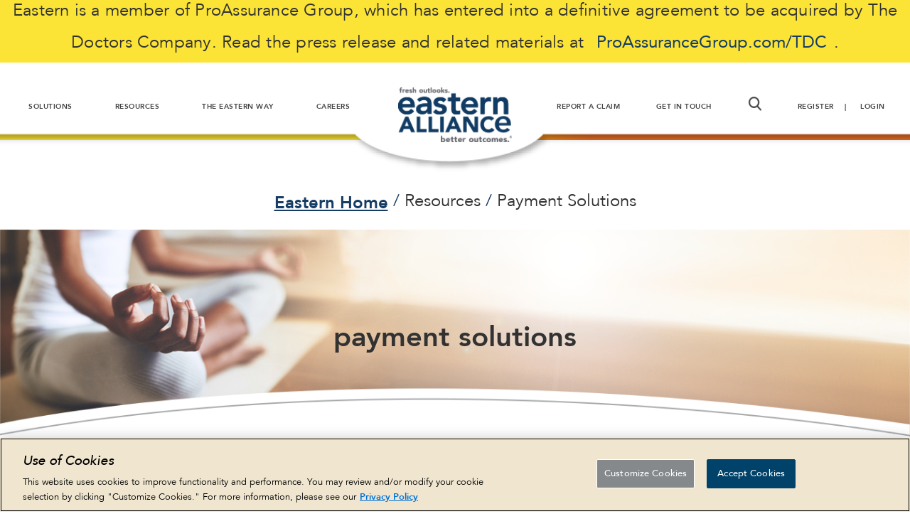

--- FILE ---
content_type: text/html; charset=utf-8
request_url: https://www.easternalliance.com/resources/payment-solutions/
body_size: 11493
content:
<!DOCTYPE html>

<html lang="en"
      dir="ltr"
      class="ecoverypage layout layout--preLogin layout--breadCrumb">
<head>
    <meta http-equiv="X-UA-Compatible" content="IE=edge" />
    <meta http-equiv="Content-Type" content="text/html; charset=utf-8" />
    <meta charset="utf-8" />
    <meta name="HandheldFriendly" content="true" />
    <meta name="viewport" content="width=device-width, initial-scale=1, user-scalable=0" />
    
    
<title>Workers Compensation Insurance Payment Solutions | Eastern Alliance Insurance Group</title>
    <meta name="description" content="Eastern Alliance Insurance Group Electronic Check payment options allow you to pay your premiums through Electronic Fund Transfer (EFT). You can make a one-time payment as well as enroll in our automatic payment program and pay-as-you go option parallel pay&#174;, that lets you pay your premium one payroll period at a time." />

    <link href="//maxcdn.bootstrapcdn.com/font-awesome/4.6.3/css/font-awesome.min.css" rel="stylesheet" />
    <link href="/Content/themes/Skin_Default/css/sync/webfonts.css" rel="stylesheet">
    <link rel="shortcut icon" type="image/x-icon" href="/favicon.ico" />
    
    <!-- GTM Start -->
    <script type="text/javascript">
        (function (w, d, s, l, i) {
            w[l] = w[l] || []; w[l].push({
                'gtm.start':
                    new Date().getTime(), event: 'gtm.js'
            }); var f = d.getElementsByTagName(s)[0],
                j = d.createElement(s), dl = l != 'dataLayer' ? '&l=' + l : ''; j.async = true; j.src =
                    'https://www.googletagmanager.com/gtm.js?id=' + i + dl; f.parentNode.insertBefore(j, f);
        })(window, document, 'script', 'dataLayer', 'GTM-5XFXF9T');
    </script>
    <!-- GTM End -->

    <link href="/Content/core/css/sync/normalize.css" rel="stylesheet"/>
<link href="/Content/themes/Skin_Default/css/sync/Skin.css" rel="stylesheet"/>
<link href="/Content/themes/Skin_Default/css/sync/webfonts.css" rel="stylesheet"/>

    
    

    <script src="/Content/core/js/sync/core.js"></script>
<script src="/Content/core/js/sync/jquery.js"></script>
<script src="/Content/core/js/sync/polyfills.js"></script>
<script src="/Content/core/js/sync/_modernizr.min.js"></script>

    <script src="/Content/core/js/async/breakpoints.js" async></script>
<script src="/Content/core/js/async/classes.js" async></script>
<script src="/Content/core/js/async/classes.observable.js" async></script>
<script src="/Content/core/js/async/components.async-content.js" async></script>
<script src="/Content/core/js/async/components.canvas-menu.js" async></script>
<script src="/Content/core/js/async/components.dropdown.js" async></script>
<script src="/Content/core/js/async/components.flexslider.js" async></script>
<script src="/Content/core/js/async/components.js" async></script>
<script src="/Content/core/js/async/components.modal.js" async></script>
<script src="/Content/core/js/async/components.predictive-search.js" async></script>
<script src="/Content/core/js/async/components.scroll-to-top.js" async></script>
<script src="/Content/core/js/async/components.sticker.js" async></script>
<script src="/Content/core/js/async/components.tooltip.js" async></script>
<script src="/Content/core/js/async/cookies.js" async></script>
<script src="/Content/core/js/async/jquery-extensions.js" async></script>
<script src="/Content/core/js/async/resize.js" async></script>
<script src="/Content/core/js/async/unobtrusive-ajax.js" async></script>
<script src="/Content/core/js/async/utilities.js" async></script>
<script src="/Content/core/js/async/viewport.js" async></script>
<script src="/Content/themes/Skin_Default/js/async/config.js" async></script>
<script src="/Content/themes/Skin_Default/js/async/external-link-handler.js" async></script>

    
    

    
</head>
<body>
    <!-- Google Tag Manager (noscript) -->
    <noscript><iframe src=https://www.googletagmanager.com/ns.html?id=GTM-5XFXF9T
    height="0" width="0" style="display:none;visibility:hidden"></iframe></noscript>
    <!-- End Google Tag Manager (noscript) -->
    
    <div class="layout__container">
        





<header class="layout__header" role="banner">
    <!--
        
    -->
    <a href="#content" class="skipToContent" tabindex="1">Skip to content</a>
        <aside class="layout__cms">
            <div class="contentArea grid"><div class="block block--standard align--center bg--fbd602 xs-12"><div class="wysiwyg wysiwyg--block">
    <div class="bg--yellow">
<p>Eastern is a member of ProAssurance Group, which has entered into a definitive agreement to be acquired by The Doctors Company. Read the press release and related materials at <a title="TDC" href="http://ProAssuranceGroup.com/TDC" target="_blank" rel="noopener">ProAssuranceGroup.com/TDC</a>.</p>
</div>
</div></div></div>
        </aside>
    <div class="layout__mobileHeader lg-andDown">
        <div class="width--layout clearfix--none">
            <a href="#" role="button" class="layout__mobileHeaderButton canvasMenu__toggleButton" aria-controls="canvasMenu"><i class="fa fa-bars"></i></a>
            <a href="/" rel="home" class="layout__logo">
                <h1 class="hide"></h1>
                <img src="/Content/themes/Skin_Default/images/logo.png" alt="" class="layout__logoImage" />
            </a>
        </div>
    </div>
    <div class="canvasMenu" id="canvasMenu">
        <nav class="layout__utilityNav canvasMenu__2nd-child width--layout" role="navigation">
            
        </nav>

        <nav class="layout__primaryNav canvasMenu__1st-child" role="navigation">
            <div class="mobilesearch md-andDown">
                <form action="/search-page" class="search search--header">
                    <label class="hide" for="header-search-term">Search terms</label>
                    <input type="search"
                           class="search__input predictiveSearch"
                           id="header-search-term"
                           maxlength="255"
                           placeholder="Search"
                           name="q"
                           data-url="/search-page/GetSearchSuggestions"
                           data-options="{&quot;autoSubmit&quot;: true}" />
                    <input type="submit" class="search__submit" value="Search" title="Search" />
                </form>
            </div>

            <ul class="nav nav--primary nav--primary_left lg-nav--uniform nav--depth-0 width--layout">



<script src="/Content/core/js/components.tabs.js" async></script>


            <li class="nav__item nav__item--expands tabs tabs--accordion">
                    <a class="tabs__tab" aria-expanded="false"></a>
<a class="nav__link" href="/solutions/traditional/"><span>Solutions</span></a>                    <div class="tabs__panel" style="display: block">
                        <div class="contentArea grid"><div class="block block--section megamenu xs-12"><section class="sectionBlock sectionBlock--hasIntroContent sectionBlock--hasBlocks width--layout" data-test="False">
        <div class="wysiwyg wysiwyg--block">
            <div class="header">Eastern Alliance Workers' Comp</div>
        </div>
    <div class="contentArea grid grid--flex grid--justify-start grid--align-start"><div class="block block--standard xs-12 md-3"><div class="wysiwyg wysiwyg--block">
    <ul>
<li><a href="/solutions/traditional/">Traditional</a>
<ul>
<li>Providing a comprehensive choice of products and services</li>
</ul>
</li>
<li><a href="/solutions/loss-sensitive/">Loss Sensitive</a>
<ul>
<li>Greater control over your insurance cost</li>
</ul>
</li>
<li><a href="/solutions/specialty-risk-update/">Specialty Risk&nbsp;</a></li>
<ul>
<li>Top tier clients within select high hazard industries</li>
</ul>
</ul>
</div></div><div class="block block--standard xs-12 xs-clear md-3 md-clear--none"><div class="wysiwyg wysiwyg--block">
    <ul>
<li><a href="/solutions/unite-page/"><strong>uni<em>te®</em>:</strong> Small Business</a>
<ul>
<li>Offering individualized underwriting for small business</li>
</ul>
</li>
<li><a href="/solutions/inova/"><strong>Inova®:&nbsp;</strong>Alternative Insurance</a>
<ul>
<li>An innovative alternative to traditional insurance</li>
</ul>
</li>
</ul>
</div></div><div class="block block--standard xs-12 xs-clear md-3 md-clear--none"><div class="wysiwyg wysiwyg--block">
    <ul>
<li><a href="/solutions/n3l3/">N3L3</a><a href="/solutions/n3l3/"><strong><span>®</span></strong></a><a href="/solutions/n3l3/">: Risk Management</a>
<ul>
<li>Proactive safety analysis, education and training</li>
</ul>
</li>
<li><a href="/solutions/ecovery/"><strong>ecovery</strong><span><strong>®:</strong> Claims Management</span></a>
<ul>
<li>Injured workers first</li>
</ul>
</li>
</ul>
</div></div><div class="block block--overlay bg--grey4 xs-12 xs-clear md-3 md-clear--none">
<div class="overlay overlay--noStaticImage overlay--hasStaticContent overlay--noHoverImage overlay--noHoverContent">
        <div class="overlay__static">
                    <div class="overlay__content">
                <div class="wysiwyg wysiwyg--block">
                    <p><strong>ProAssurance&nbsp;Family</strong></p>
<p><img src="/globalassets/header/dropdowns/solutions/pra-logo-rgb.png" alt="PRA-Logo&reg;-RGB.png" width="1183" height="342" /></p>
<p class="align--left"><em>We will be the best in the world at understanding and providing solutions for the risks our customers encounter as healers, innovators, employers, and professionals.&nbsp;</em></p>
<p><a class="icon pointer" href="https://www.proassurancegroup.com/" target="_blank" rel="noopener">Button</a></p>
                </div>
            </div>
    </div>

</div>

</div></div></section></div></div>
                    </div>
            </li>
            <li class="nav__item nav__item--expands tabs tabs--accordion">
                    <a class="tabs__tab" aria-expanded="false"></a>
<a class="nav__link" href="/resources/resource-library/"><span>Resources</span></a>                    <div class="tabs__panel" style="display: block">
                        <div class="contentArea grid"><div class="block block--section megamenu xs-12"><section class="sectionBlock sectionBlock--hasIntroContent sectionBlock--hasBlocks width--layout" data-test="False">
        <div class="wysiwyg wysiwyg--block">
            <div class="header">Resources</div>
        </div>
    <div class="contentArea grid grid--flex grid--justify-start grid--align-start"><div class="block block--standard xs-12 md-3"><div class="wysiwyg wysiwyg--block">
    <ul>
<li><a href="/resources/workers-comp-101/">Workers' Comp 101</a></li>
<li><a href="/resources/prevent-fraud/">Fraud Prevention</a></li>
<li><a href="/resources/FAQ/">FAQ</a></li>
<li><a href="/resources/resource-library/?ResourceType=Ecovery+Resources"><strong>ecovery®&nbsp;</strong>Library</a></li>
<li><a title="Posting Notices" href="/resources/posting-notices/">Posting Notices</a></li>
</ul>
</div></div><div class="block block--standard xs-12 xs-clear md-3 md-clear--none"><div class="wysiwyg wysiwyg--block">
    <ul>
<li><a href="/newsevents/">News &amp; Events&nbsp;</a></li>
<li><a href="/resources/resource-library/?ResourceType=Safety+Resources">Safety Tools</a></li>
<li><a title="Severe Weather Resources" href="/resources/severe-weather/">Severe Weather Help</a></li>
<li><a title="Safety Webinars" href="/newsevents/safety-webinars/">Safety Webinars</a></li>
<li><a title="Insurance Webinars" href="/newsevents/insurance-webinars/">Insurance Webinars</a></li>
</ul>
</div></div><div class="block block--standard xs-12 xs-clear md-3 md-clear--none"><div class="wysiwyg wysiwyg--block">
    <ul>
<li><a href="/resources/resource-library/?ResourceType=Inova+Resources">Inova<span>®</span> Library</a></li>
<li><a href="/resources/payment-solutions/">Payment Solutions</a></li>
</ul>
</div></div><div class="block block--overlay xs-12 xs-clear md-3 md-clear--none">
<div class="overlay overlay--hasStaticImage overlay--hasStaticContent overlay--noHoverImage overlay--noHoverContent">
        <div class="overlay__static">
    <div class="overlay__image" style="background-image: url(/globalassets/header/dropdowns/resources/safetyblr_image_bkgrnd.jpg)">
        <img src="/globalassets/header/dropdowns/resources/safetyblr_image_bkgrnd.jpg" />
    </div>
                    <div class="overlay__content">
                <div class="wysiwyg wysiwyg--block">
                    <h2>Safety Source</h2>
<p>On-Demand Safety Videos</p>
<p><a class="button pointer" href="https://secure.easternalliance.com/sso/safety" target="_blank" rel="noopener">Login</a></p>
                </div>
            </div>
    </div>

</div>

</div></div></section></div></div>
                    </div>
            </li>
            <li class="nav__item nav__item--expands tabs tabs--accordion">
                    <a class="tabs__tab" aria-expanded="false"></a>
<a class="nav__link" href="/the-eastern-way/how-we-serve-you/"><span>The Eastern Way</span></a>                    <div class="tabs__panel" style="display: block">
                        <div class="contentArea grid"><div class="block block--section megamenu xs-12"><section class="sectionBlock sectionBlock--hasIntroContent sectionBlock--hasBlocks width--layout" data-test="False">
        <div class="wysiwyg wysiwyg--block">
            <div class="header">The Eastern Way</div>
        </div>
    <div class="contentArea grid grid--flex grid--justify-start grid--align-start"><div class="block block--standard xs-12 md-4"><div class="wysiwyg wysiwyg--block">
    <ul>
<li><a href="/the-eastern-way/at-a-glance/">At A Glance</a></li>
<li><a href="/the-eastern-way/how-we-serve-you/">How We Serve You</a></li>
<li><a href="/the-eastern-way/mission-vision--core-values/">Mission, Vision and Core Values&nbsp;</a></li>
<li><a href="/the-eastern-way/the-leadership-team/">Leadership Team&nbsp;</a></li>
<li><a href="https://www.proassurance.com/about-us/diversity-equity-and-inclusion/">Diversity, Equity, and Inclusion</a></li>
</ul>
</div></div><div class="block block--standard bg--grey4 xs-12 xs-clear md-4 md-clear--none"><div class="wysiwyg wysiwyg--block">
    <ul>
<li><a href="/careers/social-responsibilty/"><em><strong>Social Responsibility&nbsp;</strong></em></a></li>
<li>Eastern proudly supports organizations that enrich the communities we are privileged&nbsp;to serve.</li>
</ul>
</div></div><div class="block block--overlay xs-12 xs-clear md-4 md-clear--none">
<div class="overlay overlay--hasStaticImage overlay--hasStaticContent overlay--noHoverImage overlay--noHoverContent">
        <div class="overlay__static">
    <div class="overlay__image" style="background-image: url(/globalassets/header/dropdowns/the-eastern-way/kids_chance_bkgnd_image.jpg)">
        <img src="/globalassets/header/dropdowns/the-eastern-way/kids_chance_bkgnd_image.jpg" />
    </div>
                    <div class="overlay__content">
                <div class="wysiwyg wysiwyg--block">
                    <p><strong>Because kids are the future.&nbsp;</strong></p>
<p>Supporting Kids' Chance is one of the many ways Eastern helps the local community.</p>
<p><a class="button pointer" href="/careers/social-responsibilty/">Learn more about Kids' Chance!</a></p>
                </div>
            </div>
    </div>

</div>

</div></div></section></div></div>
                    </div>
            </li>
            <li class="nav__item nav__item--expands tabs tabs--accordion">
                    <a class="tabs__tab" aria-expanded="false"></a>
<a class="nav__link" href="/careers/a-career-in-insurance/"><span>Careers</span></a>                    <div class="tabs__panel" style="display: block">
                        <div class="contentArea grid"><div class="block block--section megamenu xs-12"><section class="sectionBlock sectionBlock--hasIntroContent sectionBlock--hasBlocks width--layout" data-test="False">
        <div class="wysiwyg wysiwyg--block">
            <div class="header">Careers</div>
        </div>
    <div class="contentArea grid grid--flex grid--justify-start grid--align-start"><div class="block block--standard xs-12 md-4"><div class="wysiwyg wysiwyg--block">
    <ul>
<li><a href="/careers/why-join-eastern/">Why Join Eastern</a></li>
<li><a href="https://proassurance.wd5.myworkdayjobs.com/ProAssurance" target="_blank">Proassurance Job Search</a></li>
<li><a href="https://bcove.video/2HwiKa0" target="_modal">Employees Speak Out</a></li>
</ul>
</div></div><div class="block block--standard xs-12 xs-clear md-4 md-clear--none"><div class="wysiwyg wysiwyg--block">
    <ul>
<li><a href="/careers/a-career-in-insurance/">A Career in Insurance</a></li>
<li><a href="/careers/social-responsibilty/">Social Responsibility</a></li>
</ul>
</div></div><div class="block block--overlay xs-12 xs-clear md-4 md-clear--none">
<div class="overlay overlay--hasStaticImage overlay--hasStaticContent overlay--noHoverImage overlay--noHoverContent">
        <div class="overlay__static bottom align--left">
    <div class="overlay__image" style="background-image: url(/globalassets/header/dropdowns/careers/careers_mm_image_450x215.jpg)">
        <img src="/globalassets/header/dropdowns/careers/careers_mm_image_450x215.jpg" />
    </div>
                    <div class="overlay__content">
                <div class="wysiwyg wysiwyg--block">
                    <p><span style="color: #ffffff; text-shadow: 2px 2px 2px #666;">Employees speak out...</span></p>
<p><span style="font-size: 18px; color: #ffffff; text-shadow: 2px 2px 2px #666;">What's really up with a career in insurance?</span></p>
<p><a class="button" href="https://bcove.video/2HwiKa0" target="_modal"><span class="video icon">video</span>&nbsp; Hear what they have to say</a></p>
                </div>
            </div>
    </div>

</div>

</div></div></section></div></div>
                    </div>
            </li>
            </ul>

            <div class="mainlogo"><a href="/"><img href="\" src="/Content/themes/Skin_Default/images/headerassets/logo.png"></a></div>
            <ul class="nav nav--primary nav--primary_right lg-nav--uniform nav--depth-0 width--layout">




<script src="/Content/core/js/components.tabs.js" async></script>


            <li class="nav__item">
<a class="nav__link" href="/report-a-claim/"><span>Report A Claim</span></a>            </li>
                <li class="nav__item nav__item--expands tabs tabs--accordion">
                        <a class="tabs__tab" aria-expanded="false"></a>
<a class="nav__link" href="/get-in-touch/contact-us/"><span>Get In Touch</span></a>                        <div class="tabs__panel" style="display: block">
                            <div class="contentArea grid"><div class="block block--section megamenu xs-12"><section class="sectionBlock sectionBlock--hasIntroContent sectionBlock--hasBlocks width--layout" data-test="False">
        <div class="wysiwyg wysiwyg--block">
            <div class="header">Get In Touch</div>
        </div>
    <div class="contentArea grid grid--flex grid--justify-start grid--align-start"><div class="block block--standard xs-12 md-3"><div class="wysiwyg wysiwyg--block">
    <ul>
<li><a href="/careers/why-join-eastern/">Join Our Team&nbsp;</a></li>
<li><a href="/get-in-touch/find-an-agent/">Find an Agent</a>&nbsp;</li>
<li><a href="/become-an-agent/">Become an Agent&nbsp;</a></li>
<li><a href="/get-in-touch/already-an-agent/">Already an Agent&nbsp;</a></li>
<li><a class="button pointer" href="/get-in-touch/contact-us/">Contact Us</a></li>
</ul>
</div></div><div class="block block--standard xs-12 xs-clear md-3 md-clear--none"><div class="wysiwyg wysiwyg--block">
    <ul>
<li><a class="icon linkedin" href="https://www.linkedin.com/company/eastern-insurance-holdings-inc-_2/">IN</a></li>
</ul>
</div></div><div class="block block--section bg--grey4 xs-12 xs-clear md-6 md-clear--none"><section class="sectionBlock sectionBlock--noIntroContent sectionBlock--hasBlocks width--layout" data-test="False">
    <div class="contentArea grid grid--flex grid--justify-start grid--align-start"><div class="block block--standard xs-12 md-4"><div class="wysiwyg wysiwyg--block">
    <ul>
<li><img alt="getintouch" src="/globalassets/header/dropdowns/get-in-touch/getintouch.png" height="152" width="157" /></li>
<li><em class="text--blue">Talk with&nbsp;</em>
<ul>
<li><em class="text--blue">Eastern</em></li>
</ul>
</li>
</ul>
</div></div><div class="block block--standard xs-12 xs-clear md-6 md-clear--none"><div class="wysiwyg wysiwyg--block">
    <ul class="contact">
<li>Report A Claim 24/7<br /><a class="number" href="tel:+18003363658">1-800-336-3658<br /><br /></a></li>
<li>Contact Eastern<br /><a class="number" href="tel:+18555333444">1-855-533-3444</a></li>
</ul>
</div></div></div></section></div></div></section></div></div>
                        </div>
                </li>
                <li class="nav__item nav__item--expands searchbar dropdownTrigger--click icon searchicon" role="button" aria-controls="searchdrop"></li>
                    <li class="nav__item nav__item--preLogin">
                        <a class="nav__link registerlink" href="/selfregister">Register</a>
                        <a class="nav__link loginlink nav__item--expands dropdownTrigger--click lg-andUp" role="button" aria-controls="logindrop" href="#" onclick="setTimeout(LoginClick,100)">Login</a>
                        <a class="nav__link loginlink1 md-andDown" href="/login">Login</a>
                    </li>
                    <script type="text/javascript">
                        function LoginClick() {
                            $("#Username").focus();
                        }
                    </script>
                            </ul>
            <div class="dropdown" id="searchdrop">
                <form action="/search-page/" class="search search--header">
                    <label class="hide" for="header-search-term">Search terms</label>
                    <input type="search"
                           class="search__input predictiveSearch"
                           id="header-search-term1"
                           maxlength="255"
                           placeholder="Search"
                           name="q"
                           data-url="/search-page/GetSearchSuggestions"
                           data-options="{&quot;autoSubmit&quot;: true}" />
                    <input type="submit" class="search__submit" value="Search" title="Search" />
                </form>
            </div>

                <div class="dropdown loginmodal lg-12" id="logindrop">
                    <div class="login loginbox lg-12">
    <div class="block--Login grid xs-12">
        <div class="loginblock">
            <div class="login--header xs-12">
                <div class="wysiwyg wysiwyg--block">
                    <a href="/"><img class="login--logo" src="/Content/themes/Skin_Default/images/logo.png" alt="Eastern Alliance" /></a>
                </div>
            </div>
            <div class="login--form">
<form action="/resources/payment-solutions/" method="post"><input name="__RequestVerificationToken" type="hidden" value="gfc37tRzP6XyC9IsV1y73sLXMDgLeoS-HTWt6vmbyNl1JQ4wKglbzQXGqZ1i_3MWnxJRchaw7SMeP_jTT-Ex-0WD3vPZetlVYgcwqq3Y-Ck1" />                    <div class="inputGroup inputGroup--username">
                        <label class="" for="Username">Email Address</label>
                        <input class="login__input" data-val="true" data-val-required="The Email Address field is required." id="Username" name="Username" placeholder="Eg. Jason123@email.com" tabindex="1" type="text" value="" />
                        <span class="field-validation-valid" data-valmsg-for="Username" data-valmsg-replace="true"></span>
                    </div>
                    <div class="inputGroup inputGroup--password">
                        <div class="inputGroup--password__label">
                            <label class="" for="Password">Password</label>
                            <a class="forgotPWD" href="/ResetPassword" tabindex="3">Forgot your password?</a>
                        </div>
                        <input class="login__input" data-val="true" data-val-required="The Password field is required." id="Password" name="Password" placeholder="******" tabindex="2" type="password" value="" />
                        <span class="field-validation-valid" data-valmsg-for="Password" data-valmsg-replace="true"></span>
                    </div>
                    <label for="rememberMe" style="display:none;">
                        <input id="RememberMe" name="RememberMe" type="checkbox" value="true" /><input name="RememberMe" type="hidden" value="false" />
                        <span>Remember me on this device</span>
                    </label>
                    <div class="login--actions xs-12">
                        <a class="button" href="/selfregister/">Register</a>
                        <button type="submit">Login</button>
                        <input type="hidden" name="loggingIn" value="1" />
                    </div>
</form>            </div>
        </div>
    </div>


                    </div>
                </div>


        </nav>
    </div>
</header>

<script>
    $(document).ready(function () {
        if ($("#login__error")[0] || $(".login--form .input-validation-error")[0] || $(".login form[action*='SendToken']")[0]) {
            setTimeout(openModal, 500);
        }

        function openModal() {
            $('.loginlink').trigger('click');
        }
    })
</script>



        <aside class="layout__top">
            <div class="width--layout">
                

    <ul class="nav nav--breadcrumb">
            <li class="nav__item">
<a class="nav__link" href="/">Eastern Home</a>            </li>
            <li class="nav__item">
Resources            </li>
        <li class="nav__item nav__item--active">Payment Solutions</li>
    </ul>
            </div>
        </aside>



<div class="layout__page layout__page--noSidebars">
    <div class="width--layout">
        <main class="layout__main" id="content" role="main">
                <h1 class="layout__title" >Payment Solutions</h1>

<div class="contentArea grid"><div class="block block--overlay align--middle xs-12">
<div class="overlay overlay--hasStaticImage overlay--hasStaticContent overlay--noHoverImage overlay--noHoverContent">
        <div class="overlay__static">
    <div class="overlay__image" style="background-image: url(/globalassets/payment-solutions/payment_solutions_header_1366x316.png)">
        <img src="/globalassets/payment-solutions/payment_solutions_header_1366x316.png" />
    </div>
                    <div class="overlay__content">
                <div class="wysiwyg wysiwyg--block">
                    <h1><strong>payment solutions</strong></h1>
                </div>
            </div>
    </div>

</div>

</div><div class="block block--section textblock1 xs-12 xs-clear"><section class="sectionBlock sectionBlock--noIntroContent sectionBlock--hasBlocks width--layout" data-test="False">
    <div class="contentArea grid grid--flex grid--justify-start grid--align-start"><div class="block block--standard left align--right xs-12 md-6"><div class="wysiwyg wysiwyg--block">
    <h1>payment<br /><span style="font-style: italic;">flexibility</span></h1>
</div></div><div class="block block--standard align--left right xs-12 xs-clear md-6 md-clear--none"><div class="wysiwyg wysiwyg--block">
    <p>With Eastern Alliance, paying</p>
<p>your workers’ compensation</p>
<p>premiums is simple, flexible</p>
<p>and worry-free.</p>
</div></div></div></section></div><div class="block block--overlay xs-12 xs-clear">
<div class="overlay overlay--hasStaticImage overlay--hasStaticContent overlay--noHoverImage overlay--noHoverContent">
        <div class="overlay__static">
    <div class="overlay__image" style="background-image: url(/globalassets/the-eastern-way/social-responsibility/blue-header-bar-graphic.jpg)">
        <img src="/globalassets/the-eastern-way/social-responsibility/blue-header-bar-graphic.jpg" />
    </div>
                    <div class="overlay__content">
                <div class="wysiwyg wysiwyg--block">
                    <h1 style="color: #ffffff;">One-time, automatic and parallel pay.</h1>
                </div>
            </div>
    </div>

</div>

</div><div class="block block--section xs-12 xs-clear"><section class="sectionBlock sectionBlock--noIntroContent sectionBlock--hasBlocks width--layout" data-test="False">
    <div class="contentArea grid grid--flex grid--justify-start grid--align-start"><div class="block block--standard padX--60 xs-12 md-6"><div class="wysiwyg wysiwyg--block">
    <p>Eastern's Electronic Check payment options allow you to pay your premiums through Electronic Fund Transfer (EFT). You can make a one-time payment as well as enroll in our automatic payment program. We also offer the ability to receive invoices and statements through email instead of postal mail.</p>
<p class="align--center">&nbsp;</p>
</div></div><div class="block block--accordion ea--accordion padX--60 xs-12 xs-clear md-6 md-clear--none">
<script src="/Content/core/js/components.tabs.js" async></script>

<div class="tabs tabs--accordion" role="tablist">
                <div class="tabs__tab" role="tab" aria-expanded="false">Automatic EFT Payments</div>
            <div class="tabs__panel" role="tabpanel" aria-hidden="true">
<p>Enroll in our Automatic Payment program and conveniently pay your policy's future scheduled premium payments, including future policy terms. You'll receive a notification with your scheduled payment amounts and dates prior to each transaction. Payments are drawn from your checking or savings account.&nbsp;</p>                            </div>

                <div class="tabs__tab" role="tab" aria-expanded="false">One-Time EFT Payments</div>
            <div class="tabs__panel" role="tabpanel" aria-hidden="true">
<p>Making a One-Time Payment on your policy is easy! This option can be used to make payments on your policy premium, audit premium, and retrospective adjustments. Payments are drawn from your checking or savings account and can be scheduled to take place now and in the future.&nbsp;</p>                            </div>

                <div class="tabs__tab" role="tab" aria-expanded="false">Paperless Billing</div>
            <div class="tabs__panel" role="tabpanel" aria-hidden="true">
<p>Go paperless with our Paperless Billing option! Enroll to receive your invoices and statements through email instead of postal mail. Your invoices and statements will also be available online.&nbsp;</p>                            </div>

    
    
    
    
    
    
    
</div>

</div></div></section></div><div class="block block--overlay contactus-t xs-12 xs-clear">
<div class="overlay overlay--hasStaticImage overlay--hasStaticContent overlay--noHoverImage overlay--noHoverContent">
        <div class="overlay__static center right">
    <div class="overlay__image" style="background-image: url(/globalassets/payment-solutions/parallel_pay_background.png)">
        <img src="/globalassets/payment-solutions/parallel_pay_background.png" />
    </div>
                    <div class="overlay__content">
                <div class="wysiwyg wysiwyg--block">
                    <h2>get better <em>cash flow</em></h2>
<p>Learn about Eastern’s convenient</p>
<p>pay-as-you-go option, <strong>parallel pay®</strong>, that</p>
<p>lets you pay your premium one payroll</p>
<p>period at a time. Flexibility at your</p>
<p>fingertips, it’s that easy.</p>
<p><a class="button pointer" href="/parallel-pay/">Learn More</a></p>
                </div>
            </div>
    </div>

</div>

</div><div class="block block--overlay contactus-t xs-12 xs-clear">
<div class="overlay overlay--hasStaticImage overlay--hasStaticContent overlay--noHoverImage overlay--noHoverContent">
        <div class="overlay__static center left">
    <div class="overlay__image" style="background-image: url(/globalassets/solutions/traditional-page/woman-sun-glare.png)">
        <img src="/globalassets/solutions/traditional-page/woman-sun-glare.png" />
    </div>
                    <div class="overlay__content">
                <div class="wysiwyg wysiwyg--block">
                    <p><img alt="" src="/globalassets/solutions/traditional-page/phone-circle-graphic.png" height="115" width="115" /></p>
<h1>get in touch</h1>
<p>The Eastern team is here to</p>
<p>support you in any way we can.</p>
<p>Connect with us today.</p>
<p><a class="button pointer" href="/get-in-touch/contact-us/">Contact us!</a></p>
                </div>
            </div>
    </div>

</div>

</div></div>


        </main>
    </div>
</div>






<footer class="layout__footer" role="contentinfo">
    <div class="width--layout">
            <aside class="layout__cms margin">
                <div class="contentArea grid"><div class="block block--section footerblock xs-12"><section class="sectionBlock sectionBlock--noIntroContent sectionBlock--hasBlocks width--layout" data-test="False">
    <div class="contentArea grid grid--flex grid--justify-start grid--align-start"><div class="block block--standard ourcompany align--center xs-12 md-3"><div class="wysiwyg wysiwyg--block">
    <p><a href="/"><img src="/globalassets/footer/logofooter.png" alt="" width="239" height="114" /></a></p>
<hr />
<ul class="contact">
<li>Report A Claim 24/7<br /><a class="number" href="tel:+18003363658">1-800-336-3658</a></li>
<li>Contact Eastern<br /><a class="number" href="tel:+18555333444">1-855-533-3444</a></li>
</ul>
<ul class="social">
<li><a class="icon linkedin" href="https://www.linkedin.com/company/eastern-insurance-holdings-inc-_2/">IN</a></li>
</ul>
</div></div><div class="block block--standard linksblock xs-12 xs-clear md-3 md-clear--none"><div class="wysiwyg wysiwyg--block">
    <ul class="solutions">
<li>
<p>Solutions</p>
</li>
<li><a href="/solutions/traditional/">Traditional</a></li>
<li><a href="/solutions/loss-sensitive/">Loss Sensitive</a></li>
<li><a href="/solutions/specialty-risk-update/">Specialty Risk</a></li>
<li><a href="/solutions/unite-page/"><strong>unite</strong></a></li>
<li><a href="/solutions/inova/"><strong>Inova</strong></a></li>
<li><a href="/solutions/n3l3/"><strong>N3L3</strong></a></li>
<li><a href="/solutions/ecovery/"><strong>ecovery</strong></a></li>
</ul>
<ul class="eaLower" style="padding-bottom: 20px; bottom: 0; left: 0; position: absolute;">
<li><a href="https://www.proassurancegroup.com/" target="_blank" rel="noopener"><strong>ProAssurance Family</strong></a></li>
</ul>
</div></div><div class="block block--standard linksblock xs-12 xs-clear md-3 md-clear--none"><div class="wysiwyg wysiwyg--block">
    <ul class="resources" style="padding-bottom: 20px;">
<li>
<p>Resources</p>
</li>
<li><a href="/resources/workers-comp-101/">Workers' Comp 101</a></li>
<li><a href="/resources/prevent-fraud/">Prevent Fraud</a></li>
<li><a href="/resources/FAQ/">FAQ</a></li>
<li><a href="/resources/resource-library/">Resource Library</a></li>
<li><a href="/resources/posting-notices/">Posting Notices</a></li>
<li><a href="/resources/resource-library/">Safety Tools</a></li>
<li><a title="Severe Weather Resources" href="/resources/severe-weather/">Severe Weather Resources</a></li>
<li><a href="/resources/payment-solutions/">Payment Solutions</a></li>
</ul>
<ul class="resourcesLower" style="padding-bottom: 20px; left: 0; bottom: 0; position: absolute;">
<li><a href="/Welcome-Page/" target="_blank" rel="noopener"><strong>Help Center</strong></a></li>
</ul>
</div></div><div class="block block--standard linksblock xs-12 xs-clear md-3 md-clear--none"><div class="wysiwyg wysiwyg--block">
    <ul class="ea" style="padding-bottom: 20px;">
<li>
<p>The Eastern Way</p>
</li>
<li><a href="/the-eastern-way/at-a-glance/">At A Glance</a></li>
<li><a href="/the-eastern-way/how-we-serve-you/">How We Serve You</a></li>
<li><a href="/the-eastern-way/mission-vision--core-values/">Mission, Vision &amp; Core Values</a></li>
<li><a href="/the-eastern-way/the-leadership-team/">Leadership Team</a></li>
<li><a href="/careers/social-responsibilty/">Social Responsibility</a></li>
<li><a href="https://proassurancegroup.com/dei/">Diversity, Equity, and Inclusion</a></li>
</ul>
<ul class="eaLower" style="padding-bottom: 20px; bottom: 0; left: 0; position: absolute;">
<li><a href="https://secure.easternalliance.com/sso/portal" target="_blank" rel="noopener"><strong>Submit Business</strong></a></li>
</ul>
</div></div><div class="block block--standard linksblock xs-12 xs-clear md-3"><div class="wysiwyg wysiwyg--block">
    <ul class="git">
<li>
<p>Get In Touch</p>
</li>
<li><a href="/careers/why-join-eastern/">Join Our Team</a></li>
<li><a href="/get-in-touch/find-an-agent/">Find An Agent</a></li>
<li><a href="/become-an-agent/">Become An Agent</a></li>
<li><a href="/get-in-touch/contact-us/">Contact Us</a></li>
</ul>
<div class="footerButtons"><a class="button grey" href="/careers/">Careers</a><a class="button darkgrey" href="/report-a-claim/">Report a Claim</a></div>
</div></div><div class="block block--standard copyrightBlock xs-12 xs-clear"><div class="wysiwyg wysiwyg--block">
    <p class="layout__copyright">Copyright 2024.</p>
<ul class="footer__links">
<ul class="footer__links">
<li><a title="Report an Ethics Concern" href="https://secure.ethicspoint.com/domain/en/default_reporter.asp">Report an Ethics Concern</a></li>
<li><a title="Privacy" href="https://proassurancegroup.com/privacy-policy">Privacy Policy</a></li>
<li><a title="Legal" href="https://proassurancegroup.com/legal-disclaimer">Legal Statements</a></li>
<li><a title="Cookie Policy" href="https://proassurancegroup.com/cookie-policy" target="_blank" rel="noopener">Cookie Policy</a></li>
<li><a href="/terms/">Terms &amp; Conditions</a></li>
<li><a href="/globalassets/system-pages/hippa/eaig---baa---1018.pdf" target="_blank" rel="noopener">HIPAA &amp; Eastern</a></li>
<li><a title="NY Residents Page" href="/resources/new-york-residents/">NY Residents</a></li>
<li><a title="Sitemap" href="/sitemap/">Sitemap</a></li>
</ul>
</ul>
<p>&nbsp;</p>
</div></div></div></section></div></div>
            </aside>
    </div>
    <div class="modal" style="padding: 30px">
    <script type="application/json">
        {"cssClass":"externalLinkHandler__modal"}
    </script>
    <h5 style="margin-bottom: 10px;">You are now leaving our site.</h5>
    <p>
        By accessing the link you have clicked on, you will be leaving Eastern Alliance's website. Click the link below if you would like to continue or cancel to stay on this page.
    </p>
    <div class="externalLinkHandler__actions" style="text-align: center;">
        <a href="#" class="button button--expanded externalLinkHandler__continue"><span>Continue</span></a>
        <a href="#" class="button button--expanded button--white modal--closeOnClick"><span>Cancel</span></a>
    </div>
    </div>
</footer>








    </div>
    


    <a href="#top" class="scrollToTop">Scroll to top</a>

    
    <script type="text/javascript">
        window._mfq = window._mfq || [];
        (function () {
            var mf = document.createElement("script");
            mf.type = "text/javascript"; mf.defer = true;
            mf.src = "//cdn.mouseflow.com/projects/1d4f9e7c-1b7f-4e80-88fa-4299af3c0c5c.js";
            document.getElementsByTagName("head")[0].appendChild(mf);
        })();
    </script>

</body>
</html>

--- FILE ---
content_type: text/css
request_url: https://www.easternalliance.com/Content/themes/Skin_Default/css/sync/webfonts.css
body_size: 1021
content:
/**
 * @license
 * MyFonts Webfont Build ID 3467043, 2017-10-18T15:57:50-0400
 * 
 * The fonts listed in this notice are subject to the End User License
 * Agreement(s) entered into by the website owner. All other parties are 
 * explicitly restricted from using the Licensed global/webfonts(s).
 * 
 * You may obtain a valid license at the URLs below.
 * 
 * Webfont: AvenirLT-Medium by Linotype
 * URL: https://www.myfonts.com/fonts/linotype/avenir/65-medium/
 * 
 * Webfont: AvenirLT-Roman by Linotype
 * URL: https://www.myfonts.com/fonts/linotype/avenir/55-roman/
 * 
 * Webfont: AvenirLT-MediumOblique by Linotype
 * URL: https://www.myfonts.com/fonts/linotype/avenir/65-mediumoblique/
 * 
 * Webfont: AvenirLT-BookOblique by Linotype
 * URL: https://www.myfonts.com/fonts/linotype/avenir/45-book-oblique/
 * 
 * Webfont: AvenirLT-Black by Linotype
 * URL: https://www.myfonts.com/fonts/linotype/avenir/95-black/
 * 
 * Webfont: AvenirLT-HeavyOblique by Linotype
 * URL: https://www.myfonts.com/fonts/linotype/avenir/85-heavy-oblique/
 * 
 * Webfont: AvenirLT-Book by Linotype
 * URL: https://www.myfonts.com/fonts/linotype/avenir/45-book/
 * 
 * Webfont: AvenirLT-Light by Linotype
 * URL: https://www.myfonts.com/fonts/linotype/avenir/35-light/
 * 
 * Webfont: AvenirLT-BlackOblique by Linotype
 * URL: https://www.myfonts.com/fonts/linotype/avenir/95-black-oblique/
 * 
 * Webfont: AvenirLT-LightOblique by Linotype
 * URL: https://www.myfonts.com/fonts/linotype/avenir/35-light-oblique/
 * 
 * Webfont: AvenirLT-Oblique by Linotype
 * URL: https://www.myfonts.com/fonts/linotype/avenir/55-oblique/
 * 
 * Webfont: AvenirLT-Heavy by Linotype
 * URL: https://www.myfonts.com/fonts/linotype/avenir/85-heavy/
 * 
 * 
 * License: https://www.myfonts.com/viewlicense?type=web&buildid=3467043
 * Licensed pageviews: 2,500,000
 * global/webfonts copyright: Part of the digitally encoded machine readable outline data for producing the Typefaces provided is copyrighted &#x00A9; 1981 - 2007 Linotype GmbH, www.linotype.com. All rights reserved. This software is the property of Linotype GmbH, and may not be repro
 * 
 * © 2017 MyFonts Inc
*/

/* @import must be at top of file, otherwise CSS will not work */
/* @import url("//hello.myfonts.net/count/34e723"); */

/*
 * Family                   font-weight     font-style
 * 
 * AvenirLT-Light           300             normal
 * AvenirLT-LightOblique    300             italic
 * 
 * AvenirLT-Book            400             normal
 * AvenirLT-BookOblique     400             italic
 * 
 * AvenirLT-Roman           500             normal
 * AvenirLT-Oblique         500             italic
 * 
 * AvenirLT-Medium          600             normal
 * AvenirLT-MediumOblique   600             italic
 * 
 * AvenirLT-Heavy           700             normal
 * AvenirLT-HeavyOblique    700             italic
 * 
 * AvenirLT-Black           900             normal
 * AvenirLT-BlackOblique    900             italic
 */

@font-face {
    font-family: 'AvenirLT';
    src: url('global/webfonts/34E723_7_0.eot');
    src: url('global/webfonts/34E723_7_0.eot?#iefix') format('embedded-opentype'),url('global/webfonts/34E723_7_0.woff2') format('woff2'),url('global/webfonts/34E723_7_0.woff') format('woff'),url('global/webfonts/34E723_7_0.ttf') format('truetype');
    font-style: normal;
    font-weight: 300;
}

@font-face {
    font-family: 'AvenirLT';
    src: url('global/webfonts/34E723_9_0.eot');
    src: url('global/webfonts/34E723_9_0.eot?#iefix') format('embedded-opentype'),url('global/webfonts/34E723_9_0.woff2') format('woff2'),url('global/webfonts/34E723_9_0.woff') format('woff'),url('global/webfonts/34E723_9_0.ttf') format('truetype');
    font-style: italic;
    font-weight: 300;
}

@font-face {
    font-family: 'AvenirLT';
    src: url('global/webfonts/34E723_6_0.eot');
    src: url('global/webfonts/34E723_6_0.eot?#iefix') format('embedded-opentype'),url('global/webfonts/34E723_6_0.woff2') format('woff2'),url('global/webfonts/34E723_6_0.woff') format('woff'),url('global/webfonts/34E723_6_0.ttf') format('truetype');
    font-style: normal;
    font-weight: 400;
}

@font-face {
    font-family: 'AvenirLT';
    src: url('global/webfonts/34E723_3_0.eot');
    src: url('global/webfonts/34E723_3_0.eot?#iefix') format('embedded-opentype'),url('global/webfonts/34E723_3_0.woff2') format('woff2'),url('global/webfonts/34E723_3_0.woff') format('woff'),url('global/webfonts/34E723_3_0.ttf') format('truetype');
    font-style: italic;
    font-weight: 400;
}

@font-face {
    font-family: 'AvenirLT';
    src: url('global/webfonts/34E723_1_0.eot');
    src: url('global/webfonts/34E723_1_0.eot?#iefix') format('embedded-opentype'),url('global/webfonts/34E723_1_0.woff2') format('woff2'),url('global/webfonts/34E723_1_0.woff') format('woff'),url('global/webfonts/34E723_1_0.ttf') format('truetype');
    font-style: normal;
    font-weight: 500;
}

@font-face {
    font-family: 'AvenirLT';
    src: url('global/webfonts/34E723_A_0.eot');
    src: url('global/webfonts/34E723_A_0.eot?#iefix') format('embedded-opentype'),url('global/webfonts/34E723_A_0.woff2') format('woff2'),url('global/webfonts/34E723_A_0.woff') format('woff'),url('global/webfonts/34E723_A_0.ttf') format('truetype');
    font-style: italic;
    font-weight: 500;
}

@font-face {
    font-family: 'AvenirLT';
    src: url('global/webfonts/34E723_0_0.eot');
    src: url('global/webfonts/34E723_0_0.eot?#iefix') format('embedded-opentype'),url('global/webfonts/34E723_0_0.woff2') format('woff2'),url('global/webfonts/34E723_0_0.woff') format('woff'),url('global/webfonts/34E723_0_0.ttf') format('truetype');
    font-style: normal;
    font-weight: 600;
}

@font-face {
    font-family: 'AvenirLT';
    src: url('global/webfonts/34E723_2_0.eot');
    src: url('global/webfonts/34E723_2_0.eot?#iefix') format('embedded-opentype'),url('global/webfonts/34E723_2_0.woff2') format('woff2'),url('global/webfonts/34E723_2_0.woff') format('woff'),url('global/webfonts/34E723_2_0.ttf') format('truetype');
    font-style: italic;
    font-weight: 600;
}

@font-face {
    font-family: 'AvenirLT';
    src: url('global/webfonts/34E723_B_0.eot');
    src: url('global/webfonts/34E723_B_0.eot?#iefix') format('embedded-opentype'),url('global/webfonts/34E723_B_0.woff2') format('woff2'),url('global/webfonts/34E723_B_0.woff') format('woff'),url('global/webfonts/34E723_B_0.ttf') format('truetype');
    font-style: normal;
    font-weight: 700;
}

@font-face {
    font-family: 'AvenirLT';
    src: url('global/webfonts/34E723_5_0.eot');
    src: url('global/webfonts/34E723_5_0.eot?#iefix') format('embedded-opentype'),url('global/webfonts/34E723_5_0.woff2') format('woff2'),url('global/webfonts/34E723_5_0.woff') format('woff'),url('global/webfonts/34E723_5_0.ttf') format('truetype');
    font-style: italic;
    font-weight: 700;
}

@font-face {
    font-family: 'AvenirLT';
    src: url('global/webfonts/34E723_4_0.eot');
    src: url('global/webfonts/34E723_4_0.eot?#iefix') format('embedded-opentype'),url('global/webfonts/34E723_4_0.woff2') format('woff2'),url('global/webfonts/34E723_4_0.woff') format('woff'),url('global/webfonts/34E723_4_0.ttf') format('truetype');
    font-style: normal;
    font-weight: 900;
}

@font-face {
    font-family: 'AvenirLT';
    src: url('global/webfonts/34E723_8_0.eot');
    src: url('global/webfonts/34E723_8_0.eot?#iefix') format('embedded-opentype'),url('global/webfonts/34E723_8_0.woff2') format('woff2'),url('global/webfonts/34E723_8_0.woff') format('woff'),url('global/webfonts/34E723_8_0.ttf') format('truetype');
    font-style: italic;
    font-weight: 900;
}


--- FILE ---
content_type: text/css
request_url: https://www.easternalliance.com/Content/themes/Skin_Default/css/sync/Skin.css
body_size: 63368
content:
/*
 * Family                   font-weight     font-style
 * 
 * AvenirLT-Light           300             normal
 * AvenirLT-LightOblique    300             italic
 * 
 * AvenirLT-Book            400             normal
 * AvenirLT-BookOblique     400             italic
 * 
 * AvenirLT-Roman           500             normal
 * AvenirLT-Oblique         500             italic
 * 
 * AvenirLT-Medium          600             normal
 * AvenirLT-MediumOblique   600             italic
 * 
 * AvenirLT-Heavy           700             normal
 * AvenirLT-HeavyOblique    700             italic
 * 
 * AvenirLT-Black           900             normal
 * AvenirLT-BlackOblique    900             italic
 */
.adjacent__image > img, .fittedImage > img, .stacked__image > img {
    display: block;
    width: 100%;
}

.M-objectfit .adjacent__image, .M-objectfit .fittedImage, .M-objectfit .stacked__image {
    background-size: 0 0;
}

    .M-objectfit .adjacent__image > img, .M-objectfit .fittedImage > img, .M-objectfit .stacked__image > img {
        object-fit: cover;
    }

.M-no-objectfit .adjacent__image, .M-no-objectfit .fittedImage, .M-no-objectfit .stacked__image {
    background-repeat: no-repeat;
    background-position: 50% 50%;
    background-size: cover;
}

    .M-no-objectfit .adjacent__image > img, .M-no-objectfit .fittedImage > img, .M-no-objectfit .stacked__image > img {
        visibility: hidden;
    }

*, :before, :after {
    box-sizing: border-box;
}

html {
    font-size: 100%;
    line-height: 1.5;
}

body {
    min-width: 320px;
    overflow-x: hidden;
    background-color: #fff;
    color: #333;
    font-family: Arial,sans-serif;
}

img {
    width: auto;
    height: auto;
    max-width: 100%;
}

blockquote, figure {
    margin: 0;
}

iframe {
    border: none;
}

a {
    color: #1d81b5;
    text-decoration: none;
}

    a:hover {
        text-decoration: underline;
    }

hr {
    border: none;
    border-top: 1px solid #ddd;
}

.skipToContent {
    position: absolute;
    top: 0;
    right: 100%;
}

    .skipToContent:focus {
        right: auto;
    }

.layout__header {
    padding-top: calc(3.5em + 1px);
}

.layout__mobileHeader {
    position: fixed;
    top: 0;
    left: 0;
    width: 100%;
    padding: .5em 4.5em;
    text-align: center;
    background-color: #fff;
    border-bottom: 1px solid #ddd;
    z-index: 500;
}

    .layout__mobileHeader .width--layout {
        line-height: 2.5em;
        padding: 0;
    }

.layout__mobileHeaderButton {
    float: right;
    width: 1.25em;
    height: 1.25em;
    margin-left: 10px;
    margin-right: -2em;
    line-height: 1.25em;
    font-size: 2em;
    text-align: center;
    color: #333;
}

    .layout__mobileHeaderButton.canvasMenu__toggleButton {
        float: left;
        margin-left: -2em;
        margin-right: 10px;
    }

.layout__logo {
    display: inline-block;
    vertical-align: top;
    max-width: 100%;
    text-align: center;
    font-size: 0;
    height: 40px;
    height: 2.5rem;
    line-height: 40px;
    line-height: 2.5rem;
}

.layout__logoImage {
    display: inline-block;
    max-width: 100%;
    max-height: 100%;
    vertical-align: middle;
}

.search.search--header {
    position: absolute;
    top: 0;
    left: 0;
    width: 100%;
    font-size: .875em;
    height: 2.85rem;
    box-sizing: content-box;
}

    .search.search--header:before {
        content: "\f002";
        position: absolute;
        top: 0;
        right: 0;
        color: #1d81b5;
        width: 2.5em;
        height: 2.5em;
        line-height: 2.3em;
        text-align: center;
        font-family: FontAwesome;
    }

    .search.search--header .search__input {
        width: 100%;
        background: transparent;
        padding-left: 0.8em;
        padding-right: 2.571em;
        border-left-style: none;
        border-right-style: none;
        border-radius: 0;
    }

        .search.search--header .search__input:focus {
            box-shadow: none;
        }

    .search.search--header .search__submit {
        position: absolute;
        top: 0;
        right: 0;
        background: transparent;
        color: transparent;
        width: 2.85rem;
        height: 2.85rem;
        padding: 0;
        line-height: 2.85rem;
        margin: 0;
        border: none;
        border-radius: 0;
    }

.nav--utility .dropdown {
    position: static;
    visibility: visible;
    background-color: transparent;
    border-style: none;
    z-index: auto;
}

.layout__primaryNav .dropdown {
    display: none;
    padding: 1.5em 1.5em 0;
}

.layout__top .nav.nav--breadcrumb {
    padding-top: 15px;
    font-size: .875em;
}

.layout__page {
    padding: 1.5em 0 2.5em;
}

.sidebar.sidebar--layout .nav.nav--categories {
    display: none;
}

.layout__footer {
    padding: 1.5em 0 2.5em;
    border-top: 1px solid #ddd;
}

.layout__socialNav i.fa {
    font-size: 24px;
    font-size: 1.5rem;
}

.layout__copyright {
    color: #bbb;
    text-align: center;
}

.layout__cms {
    overflow: hidden;
}

@media screen and (min-width: 60em) {
    .layout__header {
        padding-top: 0;
    }

    .layout__mobileHeader {
        position: static;
        top: auto;
        left: auto;
        width: auto;
        text-align: left;
        padding: 2em 0 0;
        z-index: auto;
    }

        .layout__mobileHeader .width--layout {
            line-height: normal;
        }

    .layout__mobileHeaderButton {
        display: none;
    }

    .layout__primaryNav .dropdown,
    .layout__utilityNav .dropdown {
        display: block;
    }

    .layout__logo {
        display: block;
        float: left;
        text-align: left;
        line-height: normal;
        margin: 0 2em 0 0;
        width: 235px;
        height: 42px;
    }

    .layout__logoImage {
        display: block;
        max-height: none;
    }

    .layout__mobileHeader {
        background-color: transparent;
        border: none;
    }

    .layout__utilityNav {
        text-align: right;
        padding-left: 265px;
        padding-bottom: 1.5em;
    }

        .layout__utilityNav > * {
            display: inline-block;
            text-align: left;
            vertical-align: top;
            margin: 0 0 10px 25px;
        }

            .layout__utilityNav > *:first-child {
                margin-left: 0;
            }

    .nav--utility .nav__link {
        font-size: .875em;
        padding: 5px 10px;
    }

    .nav--utility > .nav__item.nav__item--expands {
        direction: rtl;
    }

        .nav--utility > .nav__item.nav__item--expands > .nav__link {
            position: relative;
            padding: 4px 9px;
            border: 1px solid transparent;
            direction: ltr;
        }

        .nav--utility > .nav__item.nav__item--expands:hover > .nav__link {
            background-color: #fff;
            border-color: #ddd;
            border-bottom-color: #fff;
            z-index: 113;
        }

    .nav--utility .dropdown {
        position: absolute;
        text-align: left;
        direction: ltr;
        margin-top: -1px;
        white-space: nowrap;
        visibility: hidden;
        background-color: #fff;
        border-style: solid;
        padding: 1em;
        z-index: 112;
    }

        .nav--utility .dropdown[aria-expanded='true'] {
            visibility: visible;
        }

    .search.search--header {
        position: relative;
        top: auto;
        left: auto;
        width: 20em;
        height: auto;
    }

        .search.search--header:before {
            line-height: 2.5em;
        }

        .search.search--header .search__input {
            border-left-style: solid;
            border-right-style: solid;
        }

    .layout__primaryNav {
        background-color: #fff;
        border-bottom: 1px solid #ddd;
    }

    .nav--primary > .nav__item > .nav__link {
        font-size: 1.125em;
        line-height: 1.2em;
        padding: .65em 15px;
        border: 1px solid transparent;
        border-bottom: none;
    }

        .nav--primary > .nav__item > .nav__link:hover {
            text-decoration: none;
        }

    .nav--primary > .nav__item.nav__item--expands > .nav__link {
        position: relative;
        z-index: 111;
    }

        .nav--primary > .nav__item.nav__item--expands > .nav__link:after {
            content: "";
            position: absolute;
            visibility: hidden;
            bottom: -1px;
            left: 0;
            right: 0;
            height: 1px;
            background-color: #fff;
        }

    .nav--primary > .nav__item.nav__item--expands:hover > .nav__link {
        border-color: #ddd;
    }

        .nav--primary > .nav__item.nav__item--expands:hover > .nav__link:after {
            visibility: visible;
        }

    .nav--primary .dropdown {
        left: 0;
        right: 0;
        max-width: 72.5em;
        margin: 0 auto;
        padding-left: 1.5em;
        padding-right: 1.5em;
    }

    .sidebar.sidebar--layout .nav.nav--categories {
        display: block;
    }

    .layout__socialNav .nav__item:not(:first-child) {
        margin-left: 4px;
    }
}

/*#region Initial-Grid-Structure */
.grid,
.grid__row {
    clear: both;
}

    .grid:after,
    .grid__row:after {
        content: "";
        display: block;
        clear: both;
    }

.xs-1, .xs-2, .xs-3, .xs-4, .xs-5, .xs-6, .xs-7, .xs-8, .xs-9, .xs-10, .xs-11, .xs-12, .sm-1, .sm-2, .sm-3, .sm-4, .sm-5, .sm-6, .sm-7, .sm-8, .sm-9, .sm-10, .sm-11, .sm-12, .md-1, .md-2, .md-3, .md-4, .md-5, .md-6, .md-7, .md-8, .md-9, .md-10, .md-11, .md-12, .lg-1, .lg-2, .lg-3, .lg-4, .lg-5, .lg-6, .lg-7, .lg-8, .lg-9, .lg-10, .lg-11, .lg-12, .xl-1, .xl-2, .xl-3, .xl-4, .xl-5, .xl-6, .xl-7, .xl-8, .xl-9, .xl-10, .xl-11, .xl-12 {
    display: block;
}

.grid {
    margin: -10px;
    margin-bottom: 10px;
}

    .grid:last-child {
        margin-bottom: -10px;
    }

.xs-1, .xs-2, .xs-3, .xs-4, .xs-5, .xs-6, .xs-7, .xs-8, .xs-9, .xs-10, .xs-11, .xs-12, .sm-1, .sm-2, .sm-3, .sm-4, .sm-5, .sm-6, .sm-7, .sm-8, .sm-9, .sm-10, .sm-11, .sm-12, .md-1, .md-2, .md-3, .md-4, .md-5, .md-6, .md-7, .md-8, .md-9, .md-10, .md-11, .md-12, .lg-1, .lg-2, .lg-3, .lg-4, .lg-5, .lg-6, .lg-7, .lg-8, .lg-9, .lg-10, .lg-11, .lg-12, .xl-1, .xl-2, .xl-3, .xl-4, .xl-5, .xl-6, .xl-7, .xl-8, .xl-9, .xl-10, .xl-11, .xl-12 {
    padding: 10px;
}

.xs-1, .xs-2, .xs-3, .xs-4, .xs-5, .xs-6, .xs-7, .xs-8, .xs-9, .xs-10, .xs-11, .xs-12 {
    float: left;
}

.xs-1 {
    width: 8.33333%;
}

.xs-2 {
    width: 16.66667%;
}

.xs-3 {
    width: 25%;
}

.xs-4 {
    width: 33.33333%;
}

.xs-5 {
    width: 41.66667%;
}

.xs-6 {
    width: 50%;
}

.xs-7 {
    width: 58.33333%;
}

.xs-8 {
    width: 66.66667%;
}

.xs-9 {
    width: 75%;
}

.xs-10 {
    width: 83.33333%;
}

.xs-11 {
    width: 91.66667%;
}

.xs-12 {
    width: 100%;
}

.xs-push--0,
.xs-pull--0 {
    margin-left: 0;
    margin-right: 0;
}

.xs-push--1 {
    margin-left: 8.33333%;
    margin-right: -8.33333%;
}

.xs-pull--1 {
    margin-left: -8.33333%;
    margin-right: 8.33333%;
}

.xs-push--2 {
    margin-left: 16.66667%;
    margin-right: -16.66667%;
}

.xs-pull--2 {
    margin-left: -16.66667%;
    margin-right: 16.66667%;
}

.xs-push--3 {
    margin-left: 25%;
    margin-right: -25%;
}

.xs-pull--3 {
    margin-left: -25%;
    margin-right: 25%;
}

.xs-push--4 {
    margin-left: 33.33333%;
    margin-right: -33.33333%;
}

.xs-pull--4 {
    margin-left: -33.33333%;
    margin-right: 33.33333%;
}

.xs-push--5 {
    margin-left: 41.66667%;
    margin-right: -41.66667%;
}

.xs-pull--5 {
    margin-left: -41.66667%;
    margin-right: 41.66667%;
}

.xs-push--6 {
    margin-left: 50%;
    margin-right: -50%;
}

.xs-pull--6 {
    margin-left: -50%;
    margin-right: 50%;
}

.xs-push--7 {
    margin-left: 58.33333%;
    margin-right: -58.33333%;
}

.xs-pull--7 {
    margin-left: -58.33333%;
    margin-right: 58.33333%;
}

.xs-push--8 {
    margin-left: 66.66667%;
    margin-right: -66.66667%;
}

.xs-pull--8 {
    margin-left: -66.66667%;
    margin-right: 66.66667%;
}

.xs-push--9 {
    margin-left: 75%;
    margin-right: -75%;
}

.xs-pull--9 {
    margin-left: -75%;
    margin-right: 75%;
}

.xs-push--10 {
    margin-left: 83.33333%;
    margin-right: -83.33333%;
}

.xs-pull--10 {
    margin-left: -83.33333%;
    margin-right: 83.33333%;
}

.xs-push--11 {
    margin-left: 91.66667%;
    margin-right: -91.66667%;
}

.xs-pull--11 {
    margin-left: -91.66667%;
    margin-right: 91.66667%;
}

.xs-push--12 {
    margin-left: 100%;
    margin-right: -100%;
}

.xs-pull--12 {
    margin-left: -100%;
    margin-right: 100%;
}

@media print, screen and (min-width: 30em) {
    .sm-1, .sm-2, .sm-3, .sm-4, .sm-5, .sm-6, .sm-7, .sm-8, .sm-9, .sm-10, .sm-11, .sm-12 {
        float: left;
    }

    .sm-1 {
        width: 8.33333%;
    }

    .sm-2 {
        width: 16.66667%;
    }

    .sm-3 {
        width: 25%;
    }

    .sm-4 {
        width: 33.33333%;
    }

    .sm-5 {
        width: 41.66667%;
    }

    .sm-6 {
        width: 50%;
    }

    .sm-7 {
        width: 58.33333%;
    }

    .sm-8 {
        width: 66.66667%;
    }

    .sm-9 {
        width: 75%;
    }

    .sm-10 {
        width: 83.33333%;
    }

    .sm-11 {
        width: 91.66667%;
    }

    .sm-12 {
        width: 100%;
    }

    .sm-push--0,
    .sm-pull--0 {
        margin-left: 0;
        margin-right: 0;
    }

    .sm-push--1 {
        margin-left: 8.33333%;
        margin-right: -8.33333%;
    }

    .sm-pull--1 {
        margin-left: -8.33333%;
        margin-right: 8.33333%;
    }

    .sm-push--2 {
        margin-left: 16.66667%;
        margin-right: -16.66667%;
    }

    .sm-pull--2 {
        margin-left: -16.66667%;
        margin-right: 16.66667%;
    }

    .sm-push--3 {
        margin-left: 25%;
        margin-right: -25%;
    }

    .sm-pull--3 {
        margin-left: -25%;
        margin-right: 25%;
    }

    .sm-push--4 {
        margin-left: 33.33333%;
        margin-right: -33.33333%;
    }

    .sm-pull--4 {
        margin-left: -33.33333%;
        margin-right: 33.33333%;
    }

    .sm-push--5 {
        margin-left: 41.66667%;
        margin-right: -41.66667%;
    }

    .sm-pull--5 {
        margin-left: -41.66667%;
        margin-right: 41.66667%;
    }

    .sm-push--6 {
        margin-left: 50%;
        margin-right: -50%;
    }

    .sm-pull--6 {
        margin-left: -50%;
        margin-right: 50%;
    }

    .sm-push--7 {
        margin-left: 58.33333%;
        margin-right: -58.33333%;
    }

    .sm-pull--7 {
        margin-left: -58.33333%;
        margin-right: 58.33333%;
    }

    .sm-push--8 {
        margin-left: 66.66667%;
        margin-right: -66.66667%;
    }

    .sm-pull--8 {
        margin-left: -66.66667%;
        margin-right: 66.66667%;
    }

    .sm-push--9 {
        margin-left: 75%;
        margin-right: -75%;
    }

    .sm-pull--9 {
        margin-left: -75%;
        margin-right: 75%;
    }

    .sm-push--10 {
        margin-left: 83.33333%;
        margin-right: -83.33333%;
    }

    .sm-pull--10 {
        margin-left: -83.33333%;
        margin-right: 83.33333%;
    }

    .sm-push--11 {
        margin-left: 91.66667%;
        margin-right: -91.66667%;
    }

    .sm-pull--11 {
        margin-left: -91.66667%;
        margin-right: 91.66667%;
    }

    .sm-push--12 {
        margin-left: 100%;
        margin-right: -100%;
    }

    .sm-pull--12 {
        margin-left: -100%;
        margin-right: 100%;
    }
}

@media print, screen and (min-width: 45em) {
    .md-1, .md-2, .md-3, .md-4, .md-5, .md-6, .md-7, .md-8, .md-9, .md-10, .md-11, .md-12 {
        float: left;
    }

    .md-1 {
        width: 8.33333%;
    }

    .md-2 {
        width: 16.66667%;
    }

    .md-3 {
        width: 25%;
    }

    .md-4 {
        width: 33.33333%;
    }

    .md-5 {
        width: 41.66667%;
    }

    .md-6 {
        width: 50%;
    }

    .md-7 {
        width: 58.33333%;
    }

    .md-8 {
        width: 66.66667%;
    }

    .md-9 {
        width: 75%;
    }

    .md-10 {
        width: 83.33333%;
    }

    .md-11 {
        width: 91.66667%;
    }

    .md-12 {
        width: 100%;
    }

    .md-push--0,
    .md-pull--0 {
        margin-left: 0;
        margin-right: 0;
    }

    .md-push--1 {
        margin-left: 8.33333%;
        margin-right: -8.33333%;
    }

    .md-pull--1 {
        margin-left: -8.33333%;
        margin-right: 8.33333%;
    }

    .md-push--2 {
        margin-left: 16.66667%;
        margin-right: -16.66667%;
    }

    .md-pull--2 {
        margin-left: -16.66667%;
        margin-right: 16.66667%;
    }

    .md-push--3 {
        margin-left: 25%;
        margin-right: -25%;
    }

    .md-pull--3 {
        margin-left: -25%;
        margin-right: 25%;
    }

    .md-push--4 {
        margin-left: 33.33333%;
        margin-right: -33.33333%;
    }

    .md-pull--4 {
        margin-left: -33.33333%;
        margin-right: 33.33333%;
    }

    .md-push--5 {
        margin-left: 41.66667%;
        margin-right: -41.66667%;
    }

    .md-pull--5 {
        margin-left: -41.66667%;
        margin-right: 41.66667%;
    }

    .md-push--6 {
        margin-left: 50%;
        margin-right: -50%;
    }

    .md-pull--6 {
        margin-left: -50%;
        margin-right: 50%;
    }

    .md-push--7 {
        margin-left: 58.33333%;
        margin-right: -58.33333%;
    }

    .md-pull--7 {
        margin-left: -58.33333%;
        margin-right: 58.33333%;
    }

    .md-push--8 {
        margin-left: 66.66667%;
        margin-right: -66.66667%;
    }

    .md-pull--8 {
        margin-left: -66.66667%;
        margin-right: 66.66667%;
    }

    .md-push--9 {
        margin-left: 75%;
        margin-right: -75%;
    }

    .md-pull--9 {
        margin-left: -75%;
        margin-right: 75%;
    }

    .md-push--10 {
        margin-left: 83.33333%;
        margin-right: -83.33333%;
    }

    .md-pull--10 {
        margin-left: -83.33333%;
        margin-right: 83.33333%;
    }

    .md-push--11 {
        margin-left: 91.66667%;
        margin-right: -91.66667%;
    }

    .md-pull--11 {
        margin-left: -91.66667%;
        margin-right: 91.66667%;
    }

    .md-push--12 {
        margin-left: 100%;
        margin-right: -100%;
    }

    .md-pull--12 {
        margin-left: -100%;
        margin-right: 100%;
    }
}

@media screen and (min-width: 60em) {
    .lg-1, .lg-2, .lg-3, .lg-4, .lg-5, .lg-6, .lg-7, .lg-8, .lg-9, .lg-10, .lg-11, .lg-12 {
        float: left;
    }

    .lg-1 {
        width: 8.33333%;
    }

    .lg-2 {
        width: 16.66667%;
    }

    .lg-3 {
        width: 25%;
    }

    .lg-4 {
        width: 33.33333%;
    }

    .lg-5 {
        width: 41.66667%;
    }

    .lg-6 {
        width: 50%;
    }

    .lg-7 {
        width: 58.33333%;
    }

    .lg-8 {
        width: 66.66667%;
    }

    .lg-9 {
        width: 75%;
    }

    .lg-10 {
        width: 83.33333%;
    }

    .lg-11 {
        width: 91.66667%;
    }

    .lg-12 {
        width: 100%;
    }

    .lg-push--0,
    .lg-pull--0 {
        margin-left: 0;
        margin-right: 0;
    }

    .lg-push--1 {
        margin-left: 8.33333%;
        margin-right: -8.33333%;
    }

    .lg-pull--1 {
        margin-left: -8.33333%;
        margin-right: 8.33333%;
    }

    .lg-push--2 {
        margin-left: 16.66667%;
        margin-right: -16.66667%;
    }

    .lg-pull--2 {
        margin-left: -16.66667%;
        margin-right: 16.66667%;
    }

    .lg-push--3 {
        margin-left: 25%;
        margin-right: -25%;
    }

    .lg-pull--3 {
        margin-left: -25%;
        margin-right: 25%;
    }

    .lg-push--4 {
        margin-left: 33.33333%;
        margin-right: -33.33333%;
    }

    .lg-pull--4 {
        margin-left: -33.33333%;
        margin-right: 33.33333%;
    }

    .lg-push--5 {
        margin-left: 41.66667%;
        margin-right: -41.66667%;
    }

    .lg-pull--5 {
        margin-left: -41.66667%;
        margin-right: 41.66667%;
    }

    .lg-push--6 {
        margin-left: 50%;
        margin-right: -50%;
    }

    .lg-pull--6 {
        margin-left: -50%;
        margin-right: 50%;
    }

    .lg-push--7 {
        margin-left: 58.33333%;
        margin-right: -58.33333%;
    }

    .lg-pull--7 {
        margin-left: -58.33333%;
        margin-right: 58.33333%;
    }

    .lg-push--8 {
        margin-left: 66.66667%;
        margin-right: -66.66667%;
    }

    .lg-pull--8 {
        margin-left: -66.66667%;
        margin-right: 66.66667%;
    }

    .lg-push--9 {
        margin-left: 75%;
        margin-right: -75%;
    }

    .lg-pull--9 {
        margin-left: -75%;
        margin-right: 75%;
    }

    .lg-push--10 {
        margin-left: 83.33333%;
        margin-right: -83.33333%;
    }

    .lg-pull--10 {
        margin-left: -83.33333%;
        margin-right: 83.33333%;
    }

    .lg-push--11 {
        margin-left: 91.66667%;
        margin-right: -91.66667%;
    }

    .lg-pull--11 {
        margin-left: -91.66667%;
        margin-right: 91.66667%;
    }

    .lg-push--12 {
        margin-left: 100%;
        margin-right: -100%;
    }

    .lg-pull--12 {
        margin-left: -100%;
        margin-right: 100%;
    }
}

@media screen and (min-width: 75em) {
    .xl-1, .xl-2, .xl-3, .xl-4, .xl-5, .xl-6, .xl-7, .xl-8, .xl-9, .xl-10, .xl-11, .xl-12 {
        float: left;
    }

    .xl-1 {
        width: 8.33333%;
    }

    .xl-2 {
        width: 16.66667%;
    }

    .xl-3 {
        width: 25%;
    }

    .xl-4 {
        width: 33.33333%;
    }

    .xl-5 {
        width: 41.66667%;
    }

    .xl-6 {
        width: 50%;
    }

    .xl-7 {
        width: 58.33333%;
    }

    .xl-8 {
        width: 66.66667%;
    }

    .xl-9 {
        width: 75%;
    }

    .xl-10 {
        width: 83.33333%;
    }

    .xl-11 {
        width: 91.66667%;
    }

    .xl-12 {
        width: 100%;
    }

    .xl-push--0,
    .xl-pull--0 {
        margin-left: 0;
        margin-right: 0;
    }

    .xl-push--1 {
        margin-left: 8.33333%;
        margin-right: -8.33333%;
    }

    .xl-pull--1 {
        margin-left: -8.33333%;
        margin-right: 8.33333%;
    }

    .xl-push--2 {
        margin-left: 16.66667%;
        margin-right: -16.66667%;
    }

    .xl-pull--2 {
        margin-left: -16.66667%;
        margin-right: 16.66667%;
    }

    .xl-push--3 {
        margin-left: 25%;
        margin-right: -25%;
    }

    .xl-pull--3 {
        margin-left: -25%;
        margin-right: 25%;
    }

    .xl-push--4 {
        margin-left: 33.33333%;
        margin-right: -33.33333%;
    }

    .xl-pull--4 {
        margin-left: -33.33333%;
        margin-right: 33.33333%;
    }

    .xl-push--5 {
        margin-left: 41.66667%;
        margin-right: -41.66667%;
    }

    .xl-pull--5 {
        margin-left: -41.66667%;
        margin-right: 41.66667%;
    }

    .xl-push--6 {
        margin-left: 50%;
        margin-right: -50%;
    }

    .xl-pull--6 {
        margin-left: -50%;
        margin-right: 50%;
    }

    .xl-push--7 {
        margin-left: 58.33333%;
        margin-right: -58.33333%;
    }

    .xl-pull--7 {
        margin-left: -58.33333%;
        margin-right: 58.33333%;
    }

    .xl-push--8 {
        margin-left: 66.66667%;
        margin-right: -66.66667%;
    }

    .xl-pull--8 {
        margin-left: -66.66667%;
        margin-right: 66.66667%;
    }

    .xl-push--9 {
        margin-left: 75%;
        margin-right: -75%;
    }

    .xl-pull--9 {
        margin-left: -75%;
        margin-right: 75%;
    }

    .xl-push--10 {
        margin-left: 83.33333%;
        margin-right: -83.33333%;
    }

    .xl-pull--10 {
        margin-left: -83.33333%;
        margin-right: 83.33333%;
    }

    .xl-push--11 {
        margin-left: 91.66667%;
        margin-right: -91.66667%;
    }

    .xl-pull--11 {
        margin-left: -91.66667%;
        margin-right: 91.66667%;
    }

    .xl-push--12 {
        margin-left: 100%;
        margin-right: -100%;
    }

    .xl-pull--12 {
        margin-left: -100%;
        margin-right: 100%;
    }
}
/*#endregion Initial-Grid-Structure */

/*#region Flexbox-Grids */
.M-flexwrap .grid--flex {
    display: -webkit-flex;
    display: -ms-flexbox;
    display: flex;
    -webkit-flex-wrap: wrap;
    -ms-flex-wrap: wrap;
    flex-wrap: wrap;
    -webkit-justify-content: flex-start;
    -ms-flex-pack: start;
    justify-content: flex-start;
    -webkit-align-items: flex-start;
    -ms-flex-align: start;
    align-items: flex-start;
    -webkit-align-content: flex-start;
    -ms-flex-line-pack: start;
    align-content: flex-start;
    /* Flexbox configuration classes */
    /* END Flexbox configuration classes */
}

    .M-flexwrap .grid--flex:after {
        content: none;
    }

    .M-flexwrap .grid--flex > * {
        float: none !important;
    }

    .M-flexwrap .grid--flex > .block {
        -webkit-flex: 0 1 auto;
        -ms-flex: 0 1 auto;
        flex: 0 1 auto;
    }

    .M-flexwrap .grid--flex.grid--justify-end {
        -webkit-justify-content: flex-end;
        -ms-flex-pack: end;
        justify-content: flex-end;
    }

    .M-flexwrap .grid--flex.grid--justify-center {
        -webkit-justify-content: center;
        -ms-flex-pack: center;
        justify-content: center;
    }

    .M-flexwrap .grid--flex.grid--justify-around {
        -webkit-justify-content: space-around;
        -ms-flex-pack: distribute;
        justify-content: space-around;
    }

    .M-flexwrap .grid--flex.grid--justify-between {
        -webkit-justify-content: space-between;
        -ms-flex-pack: justify;
        justify-content: space-between;
    }

    .M-flexwrap .grid--flex.grid--justify-start {
        -webkit-justify-content: flex-start;
        -ms-flex-pack: start;
        justify-content: flex-start;
    }

    .M-flexwrap .grid--flex.grid--align-end {
        -webkit-align-items: flex-end;
        -ms-flex-align: end;
        align-items: flex-end;
    }

    .M-flexwrap .grid--flex.grid--align-center {
        -webkit-align-items: center;
        -ms-flex-align: center;
        align-items: center;
    }

    .M-flexwrap .grid--flex.grid--align-baseline {
        -webkit-align-items: baseline;
        -ms-flex-align: baseline;
        align-items: baseline;
    }

    .M-flexwrap .grid--flex.grid--align-stretch {
        -webkit-align-items: stretch;
        -ms-flex-align: stretch;
        align-items: stretch;
    }

    .M-flexwrap .grid--flex.grid--align-start {
        -webkit-align-items: flex-start;
        -ms-flex-align: start;
        align-items: flex-start;
    }

.M-flexwrap .grid--align-stretch > .block {
    display: -webkit-flex;
    display: -ms-flexbox;
    display: flex;
    -webkit-align-items: stretch;
    -ms-flex-align: stretch;
    align-items: stretch;
}

    .M-flexwrap .grid--align-stretch > .block > * {
        -webkit-flex: 1 1 auto;
        -ms-flex: 1 1 auto;
        flex: 1 1 auto;
    }

    .M-flexwrap .grid--align-stretch > .block.block--align-auto {
        -webkit-align-self: auto;
        -ms-flex-item-align: auto;
        -ms-grid-row-align: auto;
        align-self: auto;
    }

    .M-flexwrap .grid--align-stretch > .block.block--align-start {
        -webkit-align-self: flex-start;
        -ms-flex-item-align: start;
        align-self: flex-start;
    }

    .M-flexwrap .grid--align-stretch > .block.block--align-end {
        -webkit-align-self: flex-end;
        -ms-flex-item-align: end;
        align-self: flex-end;
    }

    .M-flexwrap .grid--align-stretch > .block.block--align-center {
        -webkit-align-self: center;
        -ms-flex-item-align: center;
        -ms-grid-row-align: center;
        align-self: center;
    }

    .M-flexwrap .grid--align-stretch > .block.block--align-baseline {
        -webkit-align-self: baseline;
        -ms-flex-item-align: baseline;
        align-self: baseline;
    }

    .M-flexwrap .grid--align-stretch > .block.block--align-stretch {
        -webkit-align-self: stretch;
        -ms-flex-item-align: stretch;
        -ms-grid-row-align: stretch;
        align-self: stretch;
    }

    .M-flexwrap .grid--align-stretch > .block.block--align-auto > *,
    .M-flexwrap .grid--align-stretch > .block.block--align-start > *,
    .M-flexwrap .grid--align-stretch > .block.block--align-end > *,
    .M-flexwrap .grid--align-stretch > .block.block--align-center > *,
    .M-flexwrap .grid--align-stretch > .block.block--align-baseline > * {
        -webkit-flex: none;
        -ms-flex: none;
        flex: none;
    }
/*#endregion Flexbox-Grids */

/*#region Initial-Table-Structure */
table,
tbody,
tr,
td,
.table,
.table__body,
.table__row,
.table__cell {
    display: block;
}

thead,
tfoot,
th,
.table__head,
.table__foot,
.table__header {
    display: none;
}

td[data-column]:before,
.table__cell[data-column]:before {
    content: attr(data-column);
}

td[data-column]:empty:before,
.table__cell[data-column]:empty:before {
    content: none;
}
/*#endregion Initial-Table-Structure */

/*#region Mobile-Table-Container */
.mobileTable {
    overflow: auto;
}

table.mobileTable,
.table.mobileTable {
    overflow: visible;
}

.mobileTable table,
table.mobileTable,
.mobileTable .table,
.table.mobileTable {
    display: table !important;
}

.mobileTable thead,
.mobileTable .table__head {
    display: table-header-group !important;
}

.mobileTable tbody,
.mobileTable .table__body {
    display: table-row-group !important;
}

.mobileTable tfoot,
.mobileTable .table__foot {
    display: table-footer-group !important;
}

.mobileTable tr,
.mobileTable .table__row {
    display: table-row !important;
}

.mobileTable th,
.mobileTable td,
.mobileTable .table__header,
.mobileTable .table__cell {
    display: table-cell !important;
}
/*#endregion Mobile-Table-Container */

/*#region Initial-Table-Styles */
table,
th,
td,
.table,
.table__header,
.table__cell {
    border: 1px none #ccc;
}

table, .table {
    border-style: hidden;
    border-collapse: collapse;
}

tr,
.table__row {
    page-break-inside: avoid;
}

thead > tr,
.table__head > .table__row {
    background-color: #eee;
}

th,
td,
.table__header,
.table__cell {
    vertical-align: top;
    padding: .75em 1.25em;
}

th,
.table__header {
    font-weight: 700;
    text-align: left;
    vertical-align: bottom;
}

table.table--fixed,
.table.table--fixed {
    table-layout: fixed;
}

table.table--auto,
.table.table--auto {
    table-layout: auto;
}

table.table--rounded,
.table.table--rounded {
    overflow: hidden;
    border-radius: 4px;
}

table.table--square,
.table.table--square {
    overflow: visible;
    border-radius: 0;
}

table.table--centered,
.table.table--centered {
    margin-left: auto;
    margin-right: auto;
}

table.table--border-outer,
.table.table--border-outer {
    border-style: solid;
}

table.table--border-rows > * > tr > td, table.table--border-rows > * > tr > th {
    border-top-style: solid;
    border-bottom-style: solid;
}

.table.table--border-rows > * > .table__row > .table__header, .table.table--border-rows > * > .table__row > .table__cell, .table.table--border-rows > .table__row > .table__header, .table.table--border-rows > .table__row > .table__cell {
    border-top-style: solid;
    border-bottom-style: solid;
}

table.table--border-cols > * > tr > td, table.table--border-cols > * > tr > th {
    border-left-style: solid;
    border-right-style: solid;
}

.table.table--border-cols > * > .table__row > .table__header, .table.table--border-cols > * > .table__row > .table__cell, .table.table--border-cols > .table__row > .table__header, .table.table--border-cols > .table__row > .table__cell {
    border-left-style: solid;
    border-right-style: solid;
}

table.table--border-all, table.table--border-all > * > tr > td, table.table--border-all > * > tr > th {
    border-style: solid;
}

.table.table--border-all, .table.table--border-all > * > .table__row > .table__header, .table.table--border-all > * > .table__row > .table__cell, .table.table--border-all > .table__row > .table__header, .table.table--border-all > .table__row > .table__cell {
    border-style: solid;
}

table.table--border-none, table.table--border-none > * > tr > td, table.table--border-none > * > tr > th {
    border-style: none;
}

.table.table--border-none, .table.table--border-none > * > .table__row > .table__header, .table.table--border-none > * > .table__row > .table__cell, .table.table--border-none > .table__row > .table__header, .table.table--border-none > .table__row > .table__cell {
    border-style: none;
}

table.table--stripe > tbody > tr:nth-child(even),
.table.table--stripe > .table__body > .table__row:nth-child(even),
.table.table--stripe > .table__row:nth-child(even) {
    background-color: transparent;
}

table.table--stripe > tbody > tr:nth-child(odd),
.table.table--stripe > .table__body > .table__row:nth-child(odd),
.table.table--stripe > .table__row:nth-child(odd) {
    background-color: #f2f2f2;
}

table.table--hover > tbody > tr:hover,
.table.table--hover > .table__body > .table__row:hover,
.table.table--hover > .table__row:hover {
    background-color: #f8f8f8;
}

table.table--large > * > tr > td, table.table--large > * > tr > th {
    padding: 1.25em 2em;
}

.table.table--large > * > .table__row > .table__header, .table.table--large > * > .table__row > .table__cell, .table.table--large > .table__row > .table__header, .table.table--large > .table__row > .table__cell {
    padding: 1.25em 2em;
}

table.table--medium > * > tr > td, table.table--medium > * > tr > th {
    padding: 0.75em 1.25em;
}

.table.table--medium > * > .table__row > .table__header, .table.table--medium > * > .table__row > .table__cell, .table.table--medium > .table__row > .table__header, .table.table--medium > .table__row > .table__cell {
    padding: 0.75em 1.25em;
}

table.table--small > * > tr > td, table.table--small > * > tr > th {
    padding: 0.2em 0.4em;
}

.table.table--small > * > .table__row > .table__header, .table.table--small > * > .table__row > .table__cell, .table.table--small > .table__row > .table__header, .table.table--small > .table__row > .table__cell {
    padding: 0.2em 0.4em;
}

@media print, screen and (min-width: 30em) {
    table.sm-table--fixed,
    .table.sm-table--fixed {
        table-layout: fixed;
    }

    table.sm-table--auto,
    .table.sm-table--auto {
        table-layout: auto;
    }

    table.sm-table--rounded,
    .table.sm-table--rounded {
        overflow: hidden;
        border-radius: 4px;
    }

    table.sm-table--square,
    .table.sm-table--square {
        overflow: visible;
        border-radius: 0;
    }

    table.sm-table--centered,
    .table.sm-table--centered {
        margin-left: auto;
        margin-right: auto;
    }

    table.sm-table--border-outer,
    .table.sm-table--border-outer {
        border-style: solid;
    }

    table.sm-table--border-rows > * > tr > td, table.sm-table--border-rows > * > tr > th {
        border-top-style: solid;
        border-bottom-style: solid;
    }

    .table.sm-table--border-rows > * > .table__row > .table__header, .table.sm-table--border-rows > * > .table__row > .table__cell, .table.sm-table--border-rows > .table__row > .table__header, .table.sm-table--border-rows > .table__row > .table__cell {
        border-top-style: solid;
        border-bottom-style: solid;
    }

    table.sm-table--border-cols > * > tr > td, table.sm-table--border-cols > * > tr > th {
        border-left-style: solid;
        border-right-style: solid;
    }

    .table.sm-table--border-cols > * > .table__row > .table__header, .table.sm-table--border-cols > * > .table__row > .table__cell, .table.sm-table--border-cols > .table__row > .table__header, .table.sm-table--border-cols > .table__row > .table__cell {
        border-left-style: solid;
        border-right-style: solid;
    }

    table.sm-table--border-all, table.sm-table--border-all > * > tr > td, table.sm-table--border-all > * > tr > th {
        border-style: solid;
    }

    .table.sm-table--border-all, .table.sm-table--border-all > * > .table__row > .table__header, .table.sm-table--border-all > * > .table__row > .table__cell, .table.sm-table--border-all > .table__row > .table__header, .table.sm-table--border-all > .table__row > .table__cell {
        border-style: solid;
    }

    table.sm-table--border-none, table.sm-table--border-none > * > tr > td, table.sm-table--border-none > * > tr > th {
        border-style: none;
    }

    .table.sm-table--border-none, .table.sm-table--border-none > * > .table__row > .table__header, .table.sm-table--border-none > * > .table__row > .table__cell, .table.sm-table--border-none > .table__row > .table__header, .table.sm-table--border-none > .table__row > .table__cell {
        border-style: none;
    }

    table.sm-table--stripe > tbody > tr:nth-child(even),
    .table.sm-table--stripe > .table__body > .table__row:nth-child(even),
    .table.sm-table--stripe > .table__row:nth-child(even) {
        background-color: transparent;
    }

    table.sm-table--stripe > tbody > tr:nth-child(odd),
    .table.sm-table--stripe > .table__body > .table__row:nth-child(odd),
    .table.sm-table--stripe > .table__row:nth-child(odd) {
        background-color: #f2f2f2;
    }

    table.sm-table--hover > tbody > tr:hover,
    .table.sm-table--hover > .table__body > .table__row:hover,
    .table.sm-table--hover > .table__row:hover {
        background-color: #f8f8f8;
    }

    table.sm-table--large > * > tr > td, table.sm-table--large > * > tr > th {
        padding: 1.25em 2em;
    }

    .table.sm-table--large > * > .table__row > .table__header, .table.sm-table--large > * > .table__row > .table__cell, .table.sm-table--large > .table__row > .table__header, .table.sm-table--large > .table__row > .table__cell {
        padding: 1.25em 2em;
    }

    table.sm-table--medium > * > tr > td, table.sm-table--medium > * > tr > th {
        padding: 0.75em 1.25em;
    }

    .table.sm-table--medium > * > .table__row > .table__header, .table.sm-table--medium > * > .table__row > .table__cell, .table.sm-table--medium > .table__row > .table__header, .table.sm-table--medium > .table__row > .table__cell {
        padding: 0.75em 1.25em;
    }

    table.sm-table--small > * > tr > td, table.sm-table--small > * > tr > th {
        padding: 0.2em 0.4em;
    }

    .table.sm-table--small > * > .table__row > .table__header, .table.sm-table--small > * > .table__row > .table__cell, .table.sm-table--small > .table__row > .table__header, .table.sm-table--small > .table__row > .table__cell {
        padding: 0.2em 0.4em;
    }
}

@media print, screen and (min-width: 45em) {
    table,
    .table {
        display: table;
    }

        table > thead,
        .table > .table__head {
            display: table-header-group;
        }

        table > tbody,
        .table > .table__body {
            display: table-row-group;
        }

        table > tfoot,
        .table > .table__foot {
            display: table-footer-group;
        }

        table > * > tr,
        .table > * > .table__row,
        .table > .table__row {
            display: table-row;
        }

            table > * > tr > th,
            table > * > tr > td,
            .table > * > .table__row > .table__header,
            .table > * > .table__row > .table__cell,
            .table > .table__row > .table__header,
            .table > .table__row > .table__cell {
                display: table-cell;
            }

                table > * > tr > td[data-column]:before,
                .table > * > .table__row > .table__cell[data-column]:before,
                .table > .table__row > .table__cell[data-column]:before {
                    content: none;
                }

        table.md-table--fixed,
        .table.md-table--fixed {
            table-layout: fixed;
        }

        table.md-table--auto,
        .table.md-table--auto {
            table-layout: auto;
        }

        table.md-table--rounded,
        .table.md-table--rounded {
            overflow: hidden;
            border-radius: 4px;
        }

        table.md-table--square,
        .table.md-table--square {
            overflow: visible;
            border-radius: 0;
        }

        table.md-table--centered,
        .table.md-table--centered {
            margin-left: auto;
            margin-right: auto;
        }

        table.md-table--border-outer,
        .table.md-table--border-outer {
            border-style: solid;
        }

        table.md-table--border-rows > * > tr > td, table.md-table--border-rows > * > tr > th {
            border-top-style: solid;
            border-bottom-style: solid;
        }

        .table.md-table--border-rows > * > .table__row > .table__header, .table.md-table--border-rows > * > .table__row > .table__cell, .table.md-table--border-rows > .table__row > .table__header, .table.md-table--border-rows > .table__row > .table__cell {
            border-top-style: solid;
            border-bottom-style: solid;
        }

        table.md-table--border-cols > * > tr > td, table.md-table--border-cols > * > tr > th {
            border-left-style: solid;
            border-right-style: solid;
        }

        .table.md-table--border-cols > * > .table__row > .table__header, .table.md-table--border-cols > * > .table__row > .table__cell, .table.md-table--border-cols > .table__row > .table__header, .table.md-table--border-cols > .table__row > .table__cell {
            border-left-style: solid;
            border-right-style: solid;
        }

        table.md-table--border-all, table.md-table--border-all > * > tr > td, table.md-table--border-all > * > tr > th {
            border-style: solid;
        }

        .table.md-table--border-all, .table.md-table--border-all > * > .table__row > .table__header, .table.md-table--border-all > * > .table__row > .table__cell, .table.md-table--border-all > .table__row > .table__header, .table.md-table--border-all > .table__row > .table__cell {
            border-style: solid;
        }

        table.md-table--border-none, table.md-table--border-none > * > tr > td, table.md-table--border-none > * > tr > th {
            border-style: none;
        }

        .table.md-table--border-none, .table.md-table--border-none > * > .table__row > .table__header, .table.md-table--border-none > * > .table__row > .table__cell, .table.md-table--border-none > .table__row > .table__header, .table.md-table--border-none > .table__row > .table__cell {
            border-style: none;
        }

        table.md-table--stripe > tbody > tr:nth-child(even),
        .table.md-table--stripe > .table__body > .table__row:nth-child(even),
        .table.md-table--stripe > .table__row:nth-child(even) {
            background-color: transparent;
        }

        table.md-table--stripe > tbody > tr:nth-child(odd),
        .table.md-table--stripe > .table__body > .table__row:nth-child(odd),
        .table.md-table--stripe > .table__row:nth-child(odd) {
            background-color: #f2f2f2;
        }

        table.md-table--hover > tbody > tr:hover,
        .table.md-table--hover > .table__body > .table__row:hover,
        .table.md-table--hover > .table__row:hover {
            background-color: #f8f8f8;
        }

        table.md-table--large > * > tr > td, table.md-table--large > * > tr > th {
            padding: 1.25em 2em;
        }

        .table.md-table--large > * > .table__row > .table__header, .table.md-table--large > * > .table__row > .table__cell, .table.md-table--large > .table__row > .table__header, .table.md-table--large > .table__row > .table__cell {
            padding: 1.25em 2em;
        }

        table.md-table--medium > * > tr > td, table.md-table--medium > * > tr > th {
            padding: 0.75em 1.25em;
        }

        .table.md-table--medium > * > .table__row > .table__header, .table.md-table--medium > * > .table__row > .table__cell, .table.md-table--medium > .table__row > .table__header, .table.md-table--medium > .table__row > .table__cell {
            padding: 0.75em 1.25em;
        }

        table.md-table--small > * > tr > td, table.md-table--small > * > tr > th {
            padding: 0.2em 0.4em;
        }

        .table.md-table--small > * > .table__row > .table__header, .table.md-table--small > * > .table__row > .table__cell, .table.md-table--small > .table__row > .table__header, .table.md-table--small > .table__row > .table__cell {
            padding: 0.2em 0.4em;
        }
}

@media screen and (min-width: 60em) {
    table.lg-table--fixed,
    .table.lg-table--fixed {
        table-layout: fixed;
    }

    table.lg-table--auto,
    .table.lg-table--auto {
        table-layout: auto;
    }

    table.lg-table--rounded,
    .table.lg-table--rounded {
        overflow: hidden;
        border-radius: 4px;
    }

    table.lg-table--square,
    .table.lg-table--square {
        overflow: visible;
        border-radius: 0;
    }

    table.lg-table--centered,
    .table.lg-table--centered {
        margin-left: auto;
        margin-right: auto;
    }

    table.lg-table--border-outer,
    .table.lg-table--border-outer {
        border-style: solid;
    }

    table.lg-table--border-rows > * > tr > td, table.lg-table--border-rows > * > tr > th {
        border-top-style: solid;
        border-bottom-style: solid;
    }

    .table.lg-table--border-rows > * > .table__row > .table__header, .table.lg-table--border-rows > * > .table__row > .table__cell, .table.lg-table--border-rows > .table__row > .table__header, .table.lg-table--border-rows > .table__row > .table__cell {
        border-top-style: solid;
        border-bottom-style: solid;
    }

    table.lg-table--border-cols > * > tr > td, table.lg-table--border-cols > * > tr > th {
        border-left-style: solid;
        border-right-style: solid;
    }

    .table.lg-table--border-cols > * > .table__row > .table__header, .table.lg-table--border-cols > * > .table__row > .table__cell, .table.lg-table--border-cols > .table__row > .table__header, .table.lg-table--border-cols > .table__row > .table__cell {
        border-left-style: solid;
        border-right-style: solid;
    }

    table.lg-table--border-all, table.lg-table--border-all > * > tr > td, table.lg-table--border-all > * > tr > th {
        border-style: solid;
    }

    .table.lg-table--border-all, .table.lg-table--border-all > * > .table__row > .table__header, .table.lg-table--border-all > * > .table__row > .table__cell, .table.lg-table--border-all > .table__row > .table__header, .table.lg-table--border-all > .table__row > .table__cell {
        border-style: solid;
    }

    table.lg-table--border-none, table.lg-table--border-none > * > tr > td, table.lg-table--border-none > * > tr > th {
        border-style: none;
    }

    .table.lg-table--border-none, .table.lg-table--border-none > * > .table__row > .table__header, .table.lg-table--border-none > * > .table__row > .table__cell, .table.lg-table--border-none > .table__row > .table__header, .table.lg-table--border-none > .table__row > .table__cell {
        border-style: none;
    }

    table.lg-table--stripe > tbody > tr:nth-child(even),
    .table.lg-table--stripe > .table__body > .table__row:nth-child(even),
    .table.lg-table--stripe > .table__row:nth-child(even) {
        background-color: transparent;
    }

    table.lg-table--stripe > tbody > tr:nth-child(odd),
    .table.lg-table--stripe > .table__body > .table__row:nth-child(odd),
    .table.lg-table--stripe > .table__row:nth-child(odd) {
        background-color: #f2f2f2;
    }

    table.lg-table--hover > tbody > tr:hover,
    .table.lg-table--hover > .table__body > .table__row:hover,
    .table.lg-table--hover > .table__row:hover {
        background-color: #f8f8f8;
    }

    table.lg-table--large > * > tr > td, table.lg-table--large > * > tr > th {
        padding: 1.25em 2em;
    }

    .table.lg-table--large > * > .table__row > .table__header, .table.lg-table--large > * > .table__row > .table__cell, .table.lg-table--large > .table__row > .table__header, .table.lg-table--large > .table__row > .table__cell {
        padding: 1.25em 2em;
    }

    table.lg-table--medium > * > tr > td, table.lg-table--medium > * > tr > th {
        padding: 0.75em 1.25em;
    }

    .table.lg-table--medium > * > .table__row > .table__header, .table.lg-table--medium > * > .table__row > .table__cell, .table.lg-table--medium > .table__row > .table__header, .table.lg-table--medium > .table__row > .table__cell {
        padding: 0.75em 1.25em;
    }

    table.lg-table--small > * > tr > td, table.lg-table--small > * > tr > th {
        padding: 0.2em 0.4em;
    }

    .table.lg-table--small > * > .table__row > .table__header, .table.lg-table--small > * > .table__row > .table__cell, .table.lg-table--small > .table__row > .table__header, .table.lg-table--small > .table__row > .table__cell {
        padding: 0.2em 0.4em;
    }
}

@media screen and (min-width: 75em) {
    table.xl-table--fixed,
    .table.xl-table--fixed {
        table-layout: fixed;
    }

    table.xl-table--auto,
    .table.xl-table--auto {
        table-layout: auto;
    }

    table.xl-table--rounded,
    .table.xl-table--rounded {
        overflow: hidden;
        border-radius: 4px;
    }

    table.xl-table--square,
    .table.xl-table--square {
        overflow: visible;
        border-radius: 0;
    }

    table.xl-table--centered,
    .table.xl-table--centered {
        margin-left: auto;
        margin-right: auto;
    }

    table.xl-table--border-outer,
    .table.xl-table--border-outer {
        border-style: solid;
    }

    table.xl-table--border-rows > * > tr > td, table.xl-table--border-rows > * > tr > th {
        border-top-style: solid;
        border-bottom-style: solid;
    }

    .table.xl-table--border-rows > * > .table__row > .table__header, .table.xl-table--border-rows > * > .table__row > .table__cell, .table.xl-table--border-rows > .table__row > .table__header, .table.xl-table--border-rows > .table__row > .table__cell {
        border-top-style: solid;
        border-bottom-style: solid;
    }

    table.xl-table--border-cols > * > tr > td, table.xl-table--border-cols > * > tr > th {
        border-left-style: solid;
        border-right-style: solid;
    }

    .table.xl-table--border-cols > * > .table__row > .table__header, .table.xl-table--border-cols > * > .table__row > .table__cell, .table.xl-table--border-cols > .table__row > .table__header, .table.xl-table--border-cols > .table__row > .table__cell {
        border-left-style: solid;
        border-right-style: solid;
    }

    table.xl-table--border-all, table.xl-table--border-all > * > tr > td, table.xl-table--border-all > * > tr > th {
        border-style: solid;
    }

    .table.xl-table--border-all, .table.xl-table--border-all > * > .table__row > .table__header, .table.xl-table--border-all > * > .table__row > .table__cell, .table.xl-table--border-all > .table__row > .table__header, .table.xl-table--border-all > .table__row > .table__cell {
        border-style: solid;
    }

    table.xl-table--border-none, table.xl-table--border-none > * > tr > td, table.xl-table--border-none > * > tr > th {
        border-style: none;
    }

    .table.xl-table--border-none, .table.xl-table--border-none > * > .table__row > .table__header, .table.xl-table--border-none > * > .table__row > .table__cell, .table.xl-table--border-none > .table__row > .table__header, .table.xl-table--border-none > .table__row > .table__cell {
        border-style: none;
    }

    table.xl-table--stripe > tbody > tr:nth-child(even),
    .table.xl-table--stripe > .table__body > .table__row:nth-child(even),
    .table.xl-table--stripe > .table__row:nth-child(even) {
        background-color: transparent;
    }

    table.xl-table--stripe > tbody > tr:nth-child(odd),
    .table.xl-table--stripe > .table__body > .table__row:nth-child(odd),
    .table.xl-table--stripe > .table__row:nth-child(odd) {
        background-color: #f2f2f2;
    }

    table.xl-table--hover > tbody > tr:hover,
    .table.xl-table--hover > .table__body > .table__row:hover,
    .table.xl-table--hover > .table__row:hover {
        background-color: #f8f8f8;
    }

    table.xl-table--large > * > tr > td, table.xl-table--large > * > tr > th {
        padding: 1.25em 2em;
    }

    .table.xl-table--large > * > .table__row > .table__header, .table.xl-table--large > * > .table__row > .table__cell, .table.xl-table--large > .table__row > .table__header, .table.xl-table--large > .table__row > .table__cell {
        padding: 1.25em 2em;
    }

    table.xl-table--medium > * > tr > td, table.xl-table--medium > * > tr > th {
        padding: 0.75em 1.25em;
    }

    .table.xl-table--medium > * > .table__row > .table__header, .table.xl-table--medium > * > .table__row > .table__cell, .table.xl-table--medium > .table__row > .table__header, .table.xl-table--medium > .table__row > .table__cell {
        padding: 0.75em 1.25em;
    }

    table.xl-table--small > * > tr > td, table.xl-table--small > * > tr > th {
        padding: 0.2em 0.4em;
    }

    .table.xl-table--small > * > .table__row > .table__header, .table.xl-table--small > * > .table__row > .table__cell, .table.xl-table--small > .table__row > .table__header, .table.xl-table--small > .table__row > .table__cell {
        padding: 0.2em 0.4em;
    }
}
/*#endregion Initial-Table-Styles */

/*#region Initial-Input-Styles */
input,
textarea,
select,
button,
.button {
    font-size: 1em;
    height: 2.85rem;
    padding: 0 .5em;
    outline: none;
    border: 1px solid;
    width: 100%;
    max-width: 100%;
    vertical-align: middle;
    background-color: #fff;
    border-color: #ddd;
}

textarea {
    height: auto;
    padding-top: 0.8em;
    padding-bottom: 0.8em;
}

select,
input[type="number"] {
    padding-right: 0;
}

select {
    cursor: pointer;
}

input[type="checkbox"],
input[type="radio"] {
    border: none;
    width: auto;
    height: auto;
    vertical-align: middle;
    margin-top: -1px;
    margin-right: 5px;
}

input[type="range"],
input[type="color"] {
    padding: 0;
    border: none;
}

input[type="color"] {
    border: none;
    height: 2em;
}

input[type="date"],
input[type="datetime"],
input[type="datetime-local"] {
    padding-top: 0.8em;
    padding-bottom: 0.8em;
}

input[type="email"], input[type="number"], input[type="text"], input[type="textarea"], textarea, select, input[type="select"], input[type="search"] {
    border-radius: 0px;
}

label {
    display: inline-block;
    vertical-align: middle;
}

input:invalid,
textarea:invalid {
    box-shadow: none;
}

input:focus,
textarea:focus,
select:focus {
    border-color: #5cabdd;
}

input:focus,
textarea:focus {
    box-shadow: inset 0 1px 2px rgba(0, 0, 0, 0.3);
    outline-color: #333;
}

input[type="checkbox"]:focus,
input[type="radio"]:focus {
    box-shadow: none;
}

select:hover {
    border-color: #c4c4c4;
}

textarea {
    min-height: 8em;
}

select:disabled,
select[aria-disabled=true],
.button:disabled,
.button[aria-disabled=true] {
    cursor: default;
}
/*#endregion Initial-Input-Styles */

/*#region Buttons */
input[type=button], input[type=reset], input[type=submit], button, .button {
    display: inline-block;
    height: auto;
    min-height: 2.85rem;
    line-height: 1.125;
    padding-top: 0.8em;
    padding-bottom: 0.8em;
    cursor: pointer;
    text-decoration: none;
    text-align: center;
    margin: 2px 0;
    padding-left: 1em;
    padding-right: 1em;
    -webkit-appearance: none;
    border-radius: 0px;
    background-color: #f6f6f6;
    border-color: #ccc;
    color: #333;
}

    input[type=button].margin--none, input[type=reset].margin--none, input[type=submit].margin--none, button.margin--none, .button.margin--none {
        margin-top: 0;
        margin-bottom: 0;
    }

    input[type=button]:focus, input[type=reset]:focus, input[type=submit]:focus, button:focus, .button:focus {
        border-color: #999;
        box-shadow: none;
    }

    input[type=button]:hover, input[type=reset]:hover, input[type=submit]:hover, button:hover, .button:hover {
        background-color: #f2f2f2;
        border-color: #999;
        text-decoration: none;
    }

    input[type=button]:active, input[type=button][aria-pressed="true"], input[type=reset]:active, input[type=reset][aria-pressed="true"], input[type=submit]:active, input[type=submit][aria-pressed="true"], button:active, button[aria-pressed="true"], .button:active, .button[aria-pressed="true"] {
        background-color: #eee;
    }

    input[type=button].button--link,
    input[type=reset].button--link,
    input[type=submit].button--link,
    button.button--link {
        display: inline;
        background-color: transparent;
        height: auto;
        padding: 0;
        border: none;
        margin: 0;
        line-height: normal;
        width: auto;
        text-align: inherit;
        min-height: 0;
        max-width: none;
        color: #1d81b5;
        border-radius: 0;
        -webkit-appearance: none;
        -moz-appearance: none;
        appearance: none;
    }

        input[type=button].button--link:active,
        input[type=button].button--link:focus,
        input[type=button].button--link:hover,
        input[type=button].button--link[aria-expanded=true],
        input[type=reset].button--link:active,
        input[type=reset].button--link:focus,
        input[type=reset].button--link:hover,
        input[type=reset].button--link[aria-expanded=true],
        input[type=submit].button--link:active,
        input[type=submit].button--link:focus,
        input[type=submit].button--link:hover,
        input[type=submit].button--link[aria-expanded=true],
        button.button--link:active,
        button.button--link:focus,
        button.button--link:hover,
        button.button--link[aria-expanded=true] {
            background-color: transparent;
            color: #1d81b5;
        }

        input[type=button].button--link:hover,
        input[type=reset].button--link:hover,
        input[type=submit].button--link:hover,
        button.button--link:hover {
            text-decoration: underline;
        }

.layout--noInputs input,
.layout--noInputs textarea,
.layout--noInputs select,
.layout--noInputs button,
.layout--noInputs .button {
    display: none !important;
}

input:disabled, input[aria-disabled=true],
textarea:disabled,
textarea[aria-disabled=true],
select:disabled,
select[aria-disabled=true],
input[type="button"]:disabled,
input[type="button"][aria-disabled=true],
input[type="reset"]:disabled,
input[type="reset"][aria-disabled=true],
input[type="submit"]:disabled,
input[type="submit"][aria-disabled=true],
button:disabled,
button[aria-disabled=true],
.button:disabled,
.button[aria-disabled=true] {
    background-color: #eee;
    border-color: #ccc;
    color: #bbb;
}

@media print, screen and (min-width: 45em) {
    /* Reset inputs to auto width */
    input,
    select,
    button,
    .button {
        width: auto;
    }
}
/*#endregion Buttons */

/*#region Adjacent-Component */
.adjacent__image {
    display: block;
    margin-bottom: 20px;
}

    .adjacent__image > img {
        display: block;
    }

@media not all and (min-width: 45em) {
    .adjacent__image > img, .adjacent__content > div {
        margin-left: auto;
        margin-right: auto;
    }

    .adjacent__content > div {
        max-width: 75%;
    }
}

@media print, screen and (min-width: 45em) {
    .adjacent:after {
        content: "";
        display: block;
        clear: both;
    }

    .adjacent__image {
        max-width: 48%;
        max-width: calc(50% - 10px);
        margin-bottom: 0;
    }

    .adjacent--left .adjacent__image {
        float: left;
        margin-right: 20px;
    }

    .adjacent--right .adjacent__image {
        float: right;
        margin-left: 20px;
    }

    .adjacent__content {
        overflow: hidden;
    }

    .M-flexbox .adjacent {
        display: -webkit-flex;
        display: -ms-flexbox;
        display: flex;
        -webkit-align-items: center;
        -ms-flex-align: center;
        align-items: center;
    }

        .M-flexbox .adjacent:after {
            content: none;
        }

    .M-flexbox .adjacent__image,
    .M-flexbox .adjacent__content {
        -webkit-flex: 1 1 auto;
        -ms-flex: 1 1 auto;
        flex: 1 1 auto;
        -webkit-order: 1;
        -ms-flex-order: 1;
        order: 1;
    }

    .M-flexbox .adjacent__image {
        float: none;
        -webkit-flex-shrink: 0;
        -ms-flex-negative: 0;
        flex-shrink: 0;
    }

    .M-flexbox .adjacent__content {
        overflow: visible;
    }

    .M-flexbox .adjacent.adjacent--left .adjacent__image {
        -webkit-order: 0;
        -ms-flex-order: 0;
        order: 0;
    }

    .M-flexbox .adjacent.adjacent--right .adjacent__image {
        -webkit-order: 2;
        -ms-flex-order: 2;
        order: 2;
    }
}

.M-flexwrap .grid--align-stretch > .block--adjacent > .adjacent,
.M-flexwrap .block--align-stretch.block--adjacent > .adjacent {
    -webkit-align-items: stretch;
    -ms-flex-align: stretch;
    align-items: stretch;
}

    .M-flexwrap .grid--align-stretch > .block--adjacent > .adjacent > .adjacent__image,
    .M-flexwrap .grid--align-stretch > .block--adjacent > .adjacent > .adjacent__content,
    .M-flexwrap .block--align-stretch.block--adjacent > .adjacent > .adjacent__image,
    .M-flexwrap .block--align-stretch.block--adjacent > .adjacent > .adjacent__content {
        -webkit-flex: 1 1 auto;
        -ms-flex: 1 1 auto;
        flex: 1 1 auto;
    }

    .M-flexwrap .grid--align-stretch > .block--adjacent > .adjacent > .adjacent__image,
    .M-flexwrap .block--align-stretch.block--adjacent > .adjacent > .adjacent__image {
        float: none;
        -webkit-flex-shrink: 0;
        -ms-flex-negative: 0;
        flex-shrink: 0;
        background-position: 50% 50%;
        background-repeat: no-repeat;
        background-size: cover;
    }

        .M-flexwrap .grid--align-stretch > .block--adjacent > .adjacent > .adjacent__image > img,
        .M-flexwrap .block--align-stretch.block--adjacent > .adjacent > .adjacent__image > img {
            visibility: hidden;
        }

    .M-flexwrap .grid--align-stretch > .block--adjacent > .adjacent > .adjacent__content,
    .M-flexwrap .block--align-stretch.block--adjacent > .adjacent > .adjacent__content {
        overflow: visible;
        display: -webkit-flex;
        display: -ms-flexbox;
        display: flex;
        -webkit-align-items: center;
        -ms-flex-align: center;
        align-items: center;
    }

        .M-flexwrap .grid--align-stretch > .block--adjacent > .adjacent > .adjacent__content > .wysiwyg,
        .M-flexwrap .block--align-stretch.block--adjacent > .adjacent > .adjacent__content > .wysiwyg {
            -webkit-flex: 1 1 100%;
            -ms-flex: 1 1 100%;
            flex: 1 1 100%;
        }
/*#endregion Adjacent-Component */

/*#region Aspect-Ratio-Containers */
.aspectRatio {
    position: relative;
    height: 0;
    padding-bottom: 100%;
}

    .aspectRatio > * {
        position: absolute;
        top: 0;
        left: 0;
        width: 100%;
        height: 100%;
        overflow: auto;
    }

    .aspectRatio.aspectRatio--4_3 {
        padding-bottom: 75%;
    }

    .aspectRatio.aspectRatio--3_4 {
        padding-bottom: 133.33333%;
    }

    .aspectRatio.aspectRatio--16_9, .aspectRatio .aspectRatio--widescreen {
        padding-bottom: 56.25%;
    }

    .aspectRatio.aspectRatio--9_16 {
        padding-bottom: 177.77778%;
    }

    .aspectRatio.aspectRatio--golden {
        padding-bottom: 61.8034%;
    }

    .aspectRatio.aspectRatio--golden-portrait {
        padding-bottom: 161.8034%;
    }
/*#endregion Aspect-Ratio-Containers */

/*#region Canvas-Menu */
.canvasMenu {
    background-color: #fff;
    border-right: 1px solid #ddd;
    position: fixed;
    top: 3.5em;
    bottom: 0;
    right: 100%;
    overflow: auto;
    width: 80%;
    max-width: 20em;
    padding-top: 2.25em;
    z-index: 501;
    -webkit-transform: translate3d(0, 0, 0);
    transform: translate3d(0, 0, 0);
    transition: -webkit-transform .3s ease-in-out;
    transition: transform .3s ease-in-out;
    transition: transform .3s ease-in-out, -webkit-transform .3s ease-in-out;
}

    .canvasMenu.canvasMenu--open {
        -webkit-transform: translate3d(100%, 0, 0);
        transform: translate3d(100%, 0, 0);
    }

.canvasMenu__toggleButton.canvasMenu--open {
    color: #5cabdd;
}

.M-flexbox .canvasMenu {
    display: -webkit-flex;
    display: -ms-flexbox;
    display: flex;
    -webkit-flex-direction: column;
    -ms-flex-direction: column;
    flex-direction: column;
}

    .M-flexbox .canvasMenu > * {
        -webkit-flex: 0 0 auto;
        -ms-flex: 0 0 auto;
        flex: 0 0 auto;
    }

.M-flexbox .canvasMenu__1st-child {
    -webkit-order: 1;
    -ms-flex-order: 1;
    order: 1;
}

.M-flexbox .canvasMenu__2nd-child {
    -webkit-order: 2;
    -ms-flex-order: 2;
    order: 2;
}

.M-flexbox .canvasMenu__3rd-child {
    -webkit-order: 3;
    -ms-flex-order: 3;
    order: 3;
}

.M-flexbox .canvasMenu__4th-child {
    -webkit-order: 4;
    -ms-flex-order: 4;
    order: 4;
}

.M-flexbox .canvasMenu__5th-child {
    -webkit-order: 5;
    -ms-flex-order: 5;
    order: 5;
}

@media screen and (min-width: 60em) {
    /* Canvas menu reset */
    .canvasMenu {
        background-color: transparent;
        border: none;
        z-index: auto;
    }

        .canvasMenu,
        .canvasMenu.canvasMenu--open {
            position: static;
            top: auto;
            bottom: auto;
            right: auto;
            overflow: visible;
            width: auto;
            max-width: none;
            padding-top: 0;
            -webkit-transform: none;
            -ms-transform: none;
            transform: none;
            transition: none;
        }

    .M-flexbox .canvasMenu {
        display: block;
    }

        .M-flexbox .canvasMenu > * {
            -webkit-flex: none;
            -ms-flex: none;
            flex: none;
        }

    .M-flexbox .canvasMenu__1st-child, .M-flexbox .canvasMenu__2nd-child, .M-flexbox .canvasMenu__3rd-child, .M-flexbox .canvasMenu__4th-child, .M-flexbox .canvasMenu__5th-child {
        -webkit-order: 0;
        -ms-flex-order: 0;
        order: 0;
    }
}
/*#endregion Canvas-Menu */

/*#region Dropdown-menus*/
.dropdown {
    display: block;
    position: absolute;
    visibility: hidden;
    background-color: #fff;
    border: 1px solid #ddd;
    z-index: 110;
}

    .dropdown[aria-expanded='true'] {
        visibility: visible;
    }
    /*#endregion Dropdown-menus*/

    /*#region Animated-dropdown-menus */
    .dropdown.dropdown--fade {
        opacity: 0;
        transition: visibility 0.2s, opacity 0.2s;
    }

        .dropdown.dropdown--fade[aria-expanded='true'] {
            opacity: 1;
        }

.M-flexwrap .grid--align-stretch > .block--imageFile .fittedImage,
.M-flexwrap .block--align-stretch.block--imageFile .fittedImage {
    display: -webkit-flex;
    display: -ms-flexbox;
    display: flex;
    -webkit-align-items: stretch;
    -ms-flex-align: stretch;
    align-items: stretch;
}
/*#endregion Animated-dropdown-menus */

/*#region Iframe-wrap (used in the Iframe Block type) */
.block--iframe .iframeWrap {
    width: 100%;
}

.iframeWrap iframe {
    display: block;
    width: 100%;
}

.M-flexwrap .grid--align-stretch > .block--iframe > .iframeWrap,
.M-flexwrap .block--align-stretch.block--iframe > .iframeWrap {
    display: -webkit-flex;
    display: -ms-flexbox;
    display: flex;
    -webkit-align-items: stretch;
    -ms-flex-align: stretch;
    align-items: stretch;
}

    .M-flexwrap .grid--align-stretch > .block--iframe > .iframeWrap.iframeWrap--manualHeight > iframe,
    .M-flexwrap .block--align-stretch.block--iframe > .iframeWrap.iframeWrap--manualHeight > iframe {
        height: auto;
    }

    .M-flexwrap .grid--align-stretch > .block--iframe > .iframeWrap.aspectRatio,
    .M-flexwrap .block--align-stretch.block--iframe > .iframeWrap.aspectRatio {
        -webkit-align-self: center;
        -ms-flex-item-align: center;
        -ms-grid-row-align: center;
        align-self: center;
    }
/*#endregion Iframe-wrap (used in the Iframe Block type) */

/*#region Regular-Input-Group */
.inputGroup input,
.inputGroup select,
.inputGroup textarea,
.inputGroup button,
.inputGroup label {
    width: auto;
    display: inline-block;
}

    .inputGroup input[type="button"],
    .inputGroup input[type="reset"],
    .inputGroup input[type="submit"],
    .inputGroup button,
    .inputGroup .button {
        margin-top: 0;
        margin-bottom: 0;
    }
/*#endregion Regular-Input-Group */

/*#region Compact-Input-Groups */
.inputGroup.inputGroup--compact {
    display: inline-block;
    vertical-align: middle;
    position: relative;
    z-index: 0;
    font-size: 0;
    white-space: nowrap;
}

    .inputGroup.inputGroup--compact:after {
        content: "";
        display: block;
        clear: both;
    }

    .inputGroup.inputGroup--compact input,
    .inputGroup.inputGroup--compact select,
    .inputGroup.inputGroup--compact button,
    .inputGroup.inputGroup--compact .button,
    .inputGroup.inputGroup--compact label,
    .inputGroup.inputGroup--compact span,
    .inputGroup.inputGroup--compact div {
        display: inline-block;
        font-size: 16px;
        font-size: 1rem;
    }

    .inputGroup.inputGroup--compact input,
    .inputGroup.inputGroup--compact select,
    .inputGroup.inputGroup--compact button,
    .inputGroup.inputGroup--compact .button {
        width: auto;
        margin: 0 0 0 -1px;
    }

        .inputGroup.inputGroup--compact input:focus:not(:disabled):not(.input--disabled), .inputGroup.inputGroup--compact input:hover:not(:disabled):not(.input--disabled),
        .inputGroup.inputGroup--compact select:focus:not(:disabled):not(.input--disabled),
        .inputGroup.inputGroup--compact select:hover:not(:disabled):not(.input--disabled),
        .inputGroup.inputGroup--compact button:focus:not(:disabled):not(.input--disabled),
        .inputGroup.inputGroup--compact button:hover:not(:disabled):not(.input--disabled),
        .inputGroup.inputGroup--compact .button:focus:not(:disabled):not(.input--disabled),
        .inputGroup.inputGroup--compact .button:hover:not(:disabled):not(.input--disabled) {
            position: relative;
            z-index: 1;
        }

    .inputGroup.inputGroup--compact label {
        line-height: 2.5em;
        padding: 0 .4em;
    }

    .inputGroup.inputGroup--compact input[type="button"],
    .inputGroup.inputGroup--compact input[type="reset"],
    .inputGroup.inputGroup--compact input[type="submit"],
    .inputGroup.inputGroup--compact button,
    .inputGroup.inputGroup--compact .button {
        height: 2.85rem;
    }

    .inputGroup.inputGroup--compact :first-child,
    .inputGroup.inputGroup--compact .inputGroup--first {
        margin-left: 0;
    }

    .inputGroup.inputGroup--compact input,
    .inputGroup.inputGroup--compact select {
        border-radius: 0;
    }

        .inputGroup.inputGroup--compact input:first-child, .inputGroup.inputGroup--compact input.inputGroup--first,
        .inputGroup.inputGroup--compact select:first-child,
        .inputGroup.inputGroup--compact select.inputGroup--first {
            border-radius: 0px 0 0 0px;
        }

        .inputGroup.inputGroup--compact input:last-child, .inputGroup.inputGroup--compact input.inputGroup--last,
        .inputGroup.inputGroup--compact select:last-child,
        .inputGroup.inputGroup--compact select.inputGroup--last {
            border-radius: 0 0px 0px 0;
        }

        .inputGroup.inputGroup--compact input:only-child, .inputGroup.inputGroup--compact input.inputGroup--first.inputGroup--last,
        .inputGroup.inputGroup--compact select:only-child,
        .inputGroup.inputGroup--compact select.inputGroup--first.inputGroup--last {
            border-radius: 0px;
        }

        .inputGroup.inputGroup--compact input[type="button"],
        .inputGroup.inputGroup--compact input[type="reset"],
        .inputGroup.inputGroup--compact input[type="submit"],
        .inputGroup.inputGroup--compact button,
        .inputGroup.inputGroup--compact .button {
            border-radius: 0;
        }

            .inputGroup.inputGroup--compact input[type="button"]:first-child, .inputGroup.inputGroup--compact input[type="button"].inputGroup--first,
            .inputGroup.inputGroup--compact input[type="reset"]:first-child,
            .inputGroup.inputGroup--compact input[type="reset"].inputGroup--first,
            .inputGroup.inputGroup--compact input[type="submit"]:first-child,
            .inputGroup.inputGroup--compact input[type="submit"].inputGroup--first,
            .inputGroup.inputGroup--compact button:first-child,
            .inputGroup.inputGroup--compact button.inputGroup--first,
            .inputGroup.inputGroup--compact .button:first-child,
            .inputGroup.inputGroup--compact .button.inputGroup--first {
                border-radius: 0px 0 0 0px;
            }

            .inputGroup.inputGroup--compact input[type="button"]:last-child, .inputGroup.inputGroup--compact input[type="button"].inputGroup--last,
            .inputGroup.inputGroup--compact input[type="reset"]:last-child,
            .inputGroup.inputGroup--compact input[type="reset"].inputGroup--last,
            .inputGroup.inputGroup--compact input[type="submit"]:last-child,
            .inputGroup.inputGroup--compact input[type="submit"].inputGroup--last,
            .inputGroup.inputGroup--compact button:last-child,
            .inputGroup.inputGroup--compact button.inputGroup--last,
            .inputGroup.inputGroup--compact .button:last-child,
            .inputGroup.inputGroup--compact .button.inputGroup--last {
                border-radius: 0 0px 0px 0;
            }

            .inputGroup.inputGroup--compact input[type="button"]:only-child, .inputGroup.inputGroup--compact input[type="button"].inputGroup--first.inputGroup--last,
            .inputGroup.inputGroup--compact input[type="reset"]:only-child,
            .inputGroup.inputGroup--compact input[type="reset"].inputGroup--first.inputGroup--last,
            .inputGroup.inputGroup--compact input[type="submit"]:only-child,
            .inputGroup.inputGroup--compact input[type="submit"].inputGroup--first.inputGroup--last,
            .inputGroup.inputGroup--compact button:only-child,
            .inputGroup.inputGroup--compact button.inputGroup--first.inputGroup--last,
            .inputGroup.inputGroup--compact .button:only-child,
            .inputGroup.inputGroup--compact .button.inputGroup--first.inputGroup--last {
                border-radius: 0px;
            }

    .inputGroup.inputGroup--compact .inputGroup__remainder {
        display: block;
        overflow: hidden;
    }

    .inputGroup.inputGroup--compact.inputGroup--vertical {
        font-size: inherit;
        white-space: normal;
    }

        .inputGroup.inputGroup--compact.inputGroup--vertical input,
        .inputGroup.inputGroup--compact.inputGroup--vertical select,
        .inputGroup.inputGroup--compact.inputGroup--vertical button,
        .inputGroup.inputGroup--compact.inputGroup--vertical .button,
        .inputGroup.inputGroup--compact.inputGroup--vertical label,
        .inputGroup.inputGroup--compact.inputGroup--vertical span,
        .inputGroup.inputGroup--compact.inputGroup--vertical div {
            display: block;
            margin: -1px 0 0;
        }

        .inputGroup.inputGroup--compact.inputGroup--vertical :first-child,
        .inputGroup.inputGroup--compact.inputGroup--vertical .inputGroup--first {
            margin-top: 0;
        }

        .inputGroup.inputGroup--compact.inputGroup--vertical input:first-child, .inputGroup.inputGroup--compact.inputGroup--vertical input.inputGroup--first, .inputGroup.inputGroup--compact.inputGroup--vertical select:first-child, .inputGroup.inputGroup--compact.inputGroup--vertical select.inputGroup--first {
            border-radius: 0;
        }

        .inputGroup.inputGroup--compact.inputGroup--vertical input:last-child, .inputGroup.inputGroup--compact.inputGroup--vertical input.inputGroup--last, .inputGroup.inputGroup--compact.inputGroup--vertical select:last-child, .inputGroup.inputGroup--compact.inputGroup--vertical select.inputGroup--last {
            border-radius: 0 0 0px 0px;
        }

        .inputGroup.inputGroup--compact.inputGroup--vertical input:only-child, .inputGroup.inputGroup--compact.inputGroup--vertical input.inputGroup--first.inputGroup--last, .inputGroup.inputGroup--compact.inputGroup--vertical select:only-child, .inputGroup.inputGroup--compact.inputGroup--vertical select.inputGroup--first.inputGroup--last {
            border-radius: 0px;
        }

        .inputGroup.inputGroup--compact.inputGroup--vertical input[type="button"]:first-child, .inputGroup.inputGroup--compact.inputGroup--vertical input[type="button"].inputGroup--first,
        .inputGroup.inputGroup--compact.inputGroup--vertical input[type="reset"]:first-child,
        .inputGroup.inputGroup--compact.inputGroup--vertical input[type="reset"].inputGroup--first,
        .inputGroup.inputGroup--compact.inputGroup--vertical input[type="submit"]:first-child,
        .inputGroup.inputGroup--compact.inputGroup--vertical input[type="submit"].inputGroup--first,
        .inputGroup.inputGroup--compact.inputGroup--vertical button:first-child,
        .inputGroup.inputGroup--compact.inputGroup--vertical button.inputGroup--first,
        .inputGroup.inputGroup--compact.inputGroup--vertical .button:first-child,
        .inputGroup.inputGroup--compact.inputGroup--vertical .button.inputGroup--first {
            border-radius: 0;
        }

        .inputGroup.inputGroup--compact.inputGroup--vertical input[type="button"]:last-child, .inputGroup.inputGroup--compact.inputGroup--vertical input[type="button"].inputGroup--last,
        .inputGroup.inputGroup--compact.inputGroup--vertical input[type="reset"]:last-child,
        .inputGroup.inputGroup--compact.inputGroup--vertical input[type="reset"].inputGroup--last,
        .inputGroup.inputGroup--compact.inputGroup--vertical input[type="submit"]:last-child,
        .inputGroup.inputGroup--compact.inputGroup--vertical input[type="submit"].inputGroup--last,
        .inputGroup.inputGroup--compact.inputGroup--vertical button:last-child,
        .inputGroup.inputGroup--compact.inputGroup--vertical button.inputGroup--last,
        .inputGroup.inputGroup--compact.inputGroup--vertical .button:last-child,
        .inputGroup.inputGroup--compact.inputGroup--vertical .button.inputGroup--last {
            border-radius: 0 0 0px 0px;
        }

        .inputGroup.inputGroup--compact.inputGroup--vertical input[type="button"]:only-child, .inputGroup.inputGroup--compact.inputGroup--vertical input[type="button"].inputGroup--first.inputGroup--last,
        .inputGroup.inputGroup--compact.inputGroup--vertical input[type="reset"]:only-child,
        .inputGroup.inputGroup--compact.inputGroup--vertical input[type="reset"].inputGroup--first.inputGroup--last,
        .inputGroup.inputGroup--compact.inputGroup--vertical input[type="submit"]:only-child,
        .inputGroup.inputGroup--compact.inputGroup--vertical input[type="submit"].inputGroup--first.inputGroup--last,
        .inputGroup.inputGroup--compact.inputGroup--vertical button:only-child,
        .inputGroup.inputGroup--compact.inputGroup--vertical button.inputGroup--first.inputGroup--last,
        .inputGroup.inputGroup--compact.inputGroup--vertical .button:only-child,
        .inputGroup.inputGroup--compact.inputGroup--vertical .button.inputGroup--first.inputGroup--last {
            border-radius: 0px;
        }

    .inputGroup.inputGroup--compact .dropdown {
        top: 100%;
        left: 0;
        right: 0;
        margin-top: -1px;
        margin-left: 0;
        border: none;
        z-index: auto;
    }

        .inputGroup.inputGroup--compact .dropdown[aria-expanded="true"] {
            z-index: 2;
        }

        .inputGroup.inputGroup--compact .dropdown input,
        .inputGroup.inputGroup--compact .dropdown select,
        .inputGroup.inputGroup--compact .dropdown button,
        .inputGroup.inputGroup--compact .dropdown .button,
        .inputGroup.inputGroup--compact .dropdown label,
        .inputGroup.inputGroup--compact .dropdown span,
        .inputGroup.inputGroup--compact .dropdown div {
            display: block;
            margin: -1px 0 0;
            min-width: 100%;
        }

        .inputGroup.inputGroup--compact .dropdown :first-child,
        .inputGroup.inputGroup--compact .dropdown .inputGroup--first {
            margin-top: 0;
        }

        .inputGroup.inputGroup--compact .dropdown input:first-child, .inputGroup.inputGroup--compact .dropdown input.inputGroup--first,
        .inputGroup.inputGroup--compact .dropdown select:first-child,
        .inputGroup.inputGroup--compact .dropdown select.inputGroup--first {
            border-radius: 0;
        }

        .inputGroup.inputGroup--compact .dropdown input:last-child, .inputGroup.inputGroup--compact .dropdown input.inputGroup--last,
        .inputGroup.inputGroup--compact .dropdown select:last-child,
        .inputGroup.inputGroup--compact .dropdown select.inputGroup--last {
            border-radius: 0 0 0px 0px;
        }

        .inputGroup.inputGroup--compact .dropdown input:only-child, .inputGroup.inputGroup--compact .dropdown input.inputGroup--first.inputGroup--last,
        .inputGroup.inputGroup--compact .dropdown select:only-child,
        .inputGroup.inputGroup--compact .dropdown select.inputGroup--first.inputGroup--last {
            border-radius: 0px;
        }

        .inputGroup.inputGroup--compact .dropdown input[type="button"]:first-child, .inputGroup.inputGroup--compact .dropdown input[type="button"].inputGroup--first,
        .inputGroup.inputGroup--compact .dropdown input[type="reset"]:first-child,
        .inputGroup.inputGroup--compact .dropdown input[type="reset"].inputGroup--first,
        .inputGroup.inputGroup--compact .dropdown input[type="submit"]:first-child,
        .inputGroup.inputGroup--compact .dropdown input[type="submit"].inputGroup--first,
        .inputGroup.inputGroup--compact .dropdown button:first-child,
        .inputGroup.inputGroup--compact .dropdown button.inputGroup--first,
        .inputGroup.inputGroup--compact .dropdown .button:first-child,
        .inputGroup.inputGroup--compact .dropdown .button.inputGroup--first {
            border-radius: 0;
        }

        .inputGroup.inputGroup--compact .dropdown input[type="button"]:last-child, .inputGroup.inputGroup--compact .dropdown input[type="button"].inputGroup--last,
        .inputGroup.inputGroup--compact .dropdown input[type="reset"]:last-child,
        .inputGroup.inputGroup--compact .dropdown input[type="reset"].inputGroup--last,
        .inputGroup.inputGroup--compact .dropdown input[type="submit"]:last-child,
        .inputGroup.inputGroup--compact .dropdown input[type="submit"].inputGroup--last,
        .inputGroup.inputGroup--compact .dropdown button:last-child,
        .inputGroup.inputGroup--compact .dropdown button.inputGroup--last,
        .inputGroup.inputGroup--compact .dropdown .button:last-child,
        .inputGroup.inputGroup--compact .dropdown .button.inputGroup--last {
            border-radius: 0 0 0px 0px;
        }

        .inputGroup.inputGroup--compact .dropdown input[type="button"]:only-child, .inputGroup.inputGroup--compact .dropdown input[type="button"].inputGroup--first.inputGroup--last,
        .inputGroup.inputGroup--compact .dropdown input[type="reset"]:only-child,
        .inputGroup.inputGroup--compact .dropdown input[type="reset"].inputGroup--first.inputGroup--last,
        .inputGroup.inputGroup--compact .dropdown input[type="submit"]:only-child,
        .inputGroup.inputGroup--compact .dropdown input[type="submit"].inputGroup--first.inputGroup--last,
        .inputGroup.inputGroup--compact .dropdown button:only-child,
        .inputGroup.inputGroup--compact .dropdown button.inputGroup--first.inputGroup--last,
        .inputGroup.inputGroup--compact .dropdown .button:only-child,
        .inputGroup.inputGroup--compact .dropdown .button.inputGroup--first.inputGroup--last {
            border-radius: 0px;
        }

    .inputGroup.inputGroup--compact.inputGroup--activeDropdown {
        z-index: 1;
    }
/*#endregion Compact-Input-Groups */

/*#region Island-component */
.island {
    padding: 20px;
}

    .island.island--border {
        border: 1px solid #ddd;
    }

    .island.island--bg {
        background-color: #f2f2f2;
    }
/*#endregion Island-component */

/*#region Loader */
.loader {
    display: none;
    padding: 10px;
    text-align: center;
    overflow: hidden;
}

    .loader:before {
        content: "\f110";
        display: block;
        font-family: FontAwesome;
        font-size: 24px;
        font-size: 1.5rem;
        text-align: center;
        -webkit-animation: fa-spin 2s infinite linear;
        animation: fa-spin 2s infinite linear;
    }

    .loader.loader--inline:before, .loader.loader--overlay:before {
        display: inline-block;
        line-height: 1em;
        vertical-align: middle;
    }

    .loader.loader--active {
        display: block;
    }

    .loader.loader--inline {
        padding: 0;
        vertical-align: middle;
    }

        .loader.loader--inline:before {
            margin-right: .5em;
        }

        .loader.loader--inline.loader--active {
            display: inline-block;
        }

    .loader.loader--overlay {
        position: absolute;
        top: 0;
        left: 0;
        width: 100%;
        height: 100%;
        padding-top: 0;
        padding-bottom: 0;
        font-weight: 600;
        opacity: 0;
        visibility: hidden;
        z-index: 120;
        background-color: rgba(255, 255, 255, 0.5);
        filter: progid:DXImageTransform.Microsoft.gradient(GradientType=0,startColorstr='#80FFFFFF', endColorstr='#80FFFFFF');
        transition: opacity .2s, visibility 0s linear .2s;
    }

        .loader.loader--overlay:before {
            position: relative;
            left: -32px;
            left: -1rem;
            font-size: 32px;
            font-size: 2rem;
            font-weight: 400;
        }

        .loader.loader--overlay:after {
            content: "";
            display: inline-block;
            height: 100%;
            font-size: 0;
            margin-right: -5px;
            vertical-align: middle;
        }

        .loader.loader--overlay.loader--active {
            opacity: 1;
            visibility: visible;
            transition: opacity .2s;
        }
/*#endregion Loader */

/*#region Modal-windows */
.modal {
    display: none;
    position: fixed;
    top: 0;
    left: 0;
    width: 100%;
    height: 100%;
    overflow: hidden;
    z-index: 300;
    text-align: center;
    font-size: 0;
    white-space: nowrap;
    background-color: rgba(255, 255, 255, 0.75);
}

    .modal:before {
        content: "";
        display: inline-block;
        vertical-align: middle;
        height: 100%;
    }

    .modal.modal--active {
        display: block;
    }

.modal__wrap {
    display: inline-block;
    vertical-align: middle;
    width: 100%;
}

.modal__window {
    display: inline-block;
    vertical-align: middle;
    text-align: left;
    font-size: 1rem;
    white-space: normal;
    min-width: 10em;
    min-height: 5em;
    max-width: 90vw;
    max-height: 90vh;
    margin: 0 auto;
    overflow: auto;
    background-color: #fff;
    border: 1px solid #ddd;
    box-shadow: 0 0 15px #555;
}

.modal__closeButton {
    position: absolute;
    display: inline-block;
    vertical-align: top;
    font-size: 32px;
    margin: 15px 0 0 -59px;
    margin-left: calc(-1em - 27px);
    width: 1em;
    height: 1em;
    padding: 0;
    text-decoration: none;
    line-height: 1em;
    text-align: center;
    border: none;
    z-index: 1;
    color: #999;
}

    .modal__closeButton:before {
        content: "\f00d";
        font-family: FontAwesome;
    }

    .modal__closeButton:hover {
        text-decoration: none;
        color: #444;
    }

.modal__content {
    padding: 20px;
}

.modal--iframe .modal__content,
.modal--image .modal__content {
    padding: 0;
}

.modal.modal--cms .width--layout {
    width: auto;
    min-width: 0;
    max-width: 100%;
    padding-left: 0;
    padding-right: 0;
}

@media print, screen and (min-width: 45em) {
    .modal__window {
        min-width: 20em;
        min-height: 10em;
    }
}

@media screen and (min-width: 60em) {
    .modal__window {
        min-width: 30em;
        min-height: 15em;
        max-width: 50em;
        max-height: 80vh;
    }
}

html.modal--scrollLock > body > .layout__container {
    position: fixed;
    top: 0;
    left: 0;
    width: 100%;
    height: 100%;
    overflow: hidden;
}

html.modal--scrollLock .modal {
    position: absolute;
}

html.modal--scrollLock .scrollToTop {
    display: none;
}

html.modal--forceScrollbarX.scrollingElement,
html.modal--forceScrollbarX > .scrollingElement {
    overflow-x: scroll;
}

html.modal--forceScrollbarY.scrollingElement,
html.modal--forceScrollbarY > .scrollingElement {
    overflow-y: scroll;
}
/*#endregion Modal-windows */

/*#region Iframe-modals */
.modal.modal--iframe .modal__window {
    width: auto;
    height: auto;
    max-width: none;
    max-height: none;
}

.modal.modal--iframe .modal__iframe {
    display: block;
    width: 90vw;
    height: 80vh;
    max-width: 50em;
}
/*#endregion Iframe-modals */

/*#region Outer-scrolling-behavior */
.modal.modal--outerScrolling {
    overflow: auto;
    height: auto;
    min-height: 100%;
}

    .modal.modal--outerScrolling:before {
        height: 100vh;
    }

    .modal.modal--outerScrolling .modal__wrap {
        overflow: visible;
        padding: 20px 0;
    }

    .modal.modal--outerScrolling .modal__window {
        max-height: none;
        overflow: visible;
    }

@media screen and (min-width: 60em) {
    .modal.modal--outerScrolling .modal__wrap {
        padding: 50px 0;
    }
}
/*#endregion Outer-scrolling-behavior */

/*#region iPads-Landscape-All*/
@media only screen and (device-width: 768px) and (device-height: 1024px) and (orientation: landscape) {
    html.modal--scrollLock > body > .layout__container {
        width: 1024px;
        height: 768px;
        overflow: hidden;
    }

    .modal__window {
        max-width: 921.6px;
        max-height: 614.4px;
    }

    .modal__iframe {
        width: 921.6px;
        height: 614.4px;
    }

    .modal.modal--outerScrolling:before {
        height: 768px;
    }

    .modal.modal--outerScrolling .modal__window {
        max-height: none;
    }
}
/*#endregion iPads-Landscape-All*/

/*#region iPads-Portrait-All */
@media only screen and (device-width: 768px) and (device-height: 1024px) and (orientation: portrait) {
    html.modal--scrollLock > body > .layout__container {
        width: 768px;
        height: 1024px;
        overflow: hidden;
    }

    .modal__window {
        max-width: 691.2px;
        max-height: 819.2px;
    }

    .modal__iframe {
        width: 691.2px;
        height: 819.2px;
    }

    .modal.modal--outerScrolling:before {
        height: 1024px;
    }

    .modal.modal--outerScrolling .modal__window {
        max-height: none;
    }
}
/*#endregion iPads-Portrait-All */

/*#region iPhone-Landscape-5-5S*/
@media only screen and (device-width: 320px) and (device-height: 568px) and (orientation: landscape) {
    html.modal--scrollLock > body > .layout__container {
        width: 568px;
        height: 320px;
        overflow: hidden;
    }

    .modal__window {
        max-width: 511.2px;
        max-height: 256px;
    }

    .modal__iframe {
        width: 511.2px;
        height: 256px;
    }

    .modal.modal--outerScrolling:before {
        height: 320px;
    }

    .modal.modal--outerScrolling .modal__window {
        max-height: none;
    }
}
/*#endregion iPhone-Landscape-5-5S*/

/*#region iPhone-Portrait-5-5S*/
@media only screen and (device-width: 320px) and (device-height: 568px) and (orientation: portrait) {
    html.modal--scrollLock > body > .layout__container {
        width: 320px;
        height: 568px;
        overflow: hidden;
    }

    .modal__window {
        max-width: 288px;
        max-height: 454.4px;
    }

    .modal__iframe {
        width: 288px;
        height: 454.4px;
    }

    .modal.modal--outerScrolling:before {
        height: 568px;
    }

    .modal.modal--outerScrolling .modal__window {
        max-height: none;
    }
}
/*#endregion iPhone-Portrait-5-5S*/

/*#region iPhone-Landscape-2G-3G-4-4S*/
@media only screen and (device-width: 320px) and (device-height: 480px) and (orientation: landscape) {
    html.modal--scrollLock > body > .layout__container {
        width: 480px;
        height: 320px;
        overflow: hidden;
    }

    .modal__window {
        max-width: 432px;
        max-height: 256px;
    }

    .modal__iframe {
        width: 432px;
        height: 256px;
    }

    .modal.modal--outerScrolling:before {
        height: 320px;
    }

    .modal.modal--outerScrolling .modal__window {
        max-height: none;
    }
}
/*#endregion iPhone-Landscape-2G-3G-4-4S*/

/* #region iPhone-Portrait2G-3G-4-4S*/
@media only screen and (device-width: 320px) and (device-height: 480px) and (orientation: portrait) {
    html.modal--scrollLock > body > .layout__container {
        width: 320px;
        height: 480px;
        overflow: hidden;
    }

    .modal__window {
        max-width: 288px;
        max-height: 384px;
    }

    .modal__iframe {
        width: 288px;
        height: 384px;
    }

    .modal.modal--outerScrolling:before {
        height: 480px;
    }

    .modal.modal--outerScrolling .modal__window {
        max-height: none;
    }
}
/* #endregion iPhone-Portrait2G-3G-4-4S*/

/*#region Navigation */
.nav {
    list-style: none;
    padding-left: 0;
}

.nav__item {
    display: block;
}
/*#endregion Navigation */

/*#region SectionedNavigation */
.nav.nav--sections {
    text-align: center;
}

    .nav.nav--sections:after {
        content: "";
        display: block;
        clear: both;
    }

.nav__section {
    display: inline-block;
    list-style: none;
    vertical-align: top;
    text-align: left;
    margin: 0 1.25em 1.5em;
}

    .nav__section.nav__section--right {
        display: block;
        text-align: center;
    }

.nav.nav--horizontal > .nav__item, .nav.nav--justify > .nav__item {
    display: inline-block;
}

    .nav.nav--horizontal > .nav__item > .nav__link, .nav.nav--justify > .nav__item > .nav__link {
        display: block;
    }

.nav.nav--separators > .nav__item, .nav.nav--breadcrumb > .nav__item {
    float: left;
}

    .nav.nav--separators > .nav__item:before, .nav.nav--breadcrumb > .nav__item:before {
        display: block;
        float: left;
    }

    .nav.nav--separators > .nav__item:first-child:before, .nav.nav--breadcrumb > .nav__item:first-child:before {
        content: none;
    }

    .nav.nav--separators > .nav__item > .nav__link, .nav.nav--breadcrumb > .nav__item > .nav__link {
        display: block;
        float: left;
    }

.nav.nav--separators:after, .nav.nav--breadcrumb:after {
    content: "";
    display: block;
    clear: both;
}

.nav.nav--justify {
    text-align: justify;
}

    .nav.nav--justify:after {
        content: "";
        display: inline-block;
        width: 100%;
        font-size: 0;
    }

    .nav.nav--justify > .nav__item {
        text-align: center;
    }

.nav.nav--separators > .nav__item:before {
    content: "\a0\a0\7c\a0\a0";
}

.nav.nav--breadcrumb > .nav__item:before {
    content: "\a0\a0\203a\a0\a0";
}

.nav.nav--tree > .nav__item {
    display: block;
}

.nav.nav--autoPad.nav--depth-1 > .nav__item,
.nav.nav--tree.nav--depth-1 > .nav__item {
    padding-left: 10px;
}

.nav.nav--autoPad.nav--depth-2 > .nav__item,
.nav.nav--tree.nav--depth-2 > .nav__item {
    padding-left: 20px;
}

.nav.nav--autoPad.nav--depth-3 > .nav__item,
.nav.nav--tree.nav--depth-3 > .nav__item {
    padding-left: 30px;
}

.nav.nav--autoPad.nav--depth-4 > .nav__item,
.nav.nav--tree.nav--depth-4 > .nav__item {
    padding-left: 40px;
}

.nav.nav--autoSize.nav--depth-1 > .nav__item > .nav__link {
    font-size: 15px;
    font-size: 0.9375rem;
}

.nav.nav--autoSize.nav--depth-2 > .nav__item > .nav__link {
    font-size: 14px;
    font-size: 0.875rem;
}

.nav.nav--autoSize.nav--depth-3 .nav__link {
    font-size: 12px;
    font-size: 0.75rem;
}

.nav.nav--uniform {
    display: table;
    width: 100%;
    text-align: center;
}

    .nav.nav--uniform > .nav__item {
        display: table-cell;
    }

        .nav.nav--uniform > .nav__item > .nav__link {
            display: block;
        }

    .nav.nav--uniform .dropdown {
        text-align: left;
    }

.M-flexbox .nav.nav--uniform {
    display: -webkit-flex;
    display: -ms-flexbox;
    display: flex;
    -webkit-flex-direction: row;
    -ms-flex-direction: row;
    flex-direction: row;
    -webkit-flex-wrap: nowrap;
    -ms-flex-wrap: nowrap;
    flex-wrap: nowrap;
    -webkit-justify-content: center;
    -ms-flex-pack: center;
    justify-content: center;
    -webkit-align-content: stretch;
    -ms-flex-line-pack: stretch;
    align-content: stretch;
    -webkit-align-items: stretch;
    -ms-flex-align: stretch;
    align-items: stretch;
}

    .M-flexbox .nav.nav--uniform > .nav__item {
        display: block;
        -webkit-flex: 1 1 auto;
        -ms-flex: 1 1 auto;
        flex: 1 1 auto;
    }

@media print, screen and (min-width: 30em) {
    .nav.sm-nav--horizontal > .nav__item, .nav.sm-nav--justify > .nav__item {
        display: inline-block;
    }

        .nav.sm-nav--horizontal > .nav__item > .nav__link, .nav.sm-nav--justify > .nav__item > .nav__link {
            display: block;
        }

    .nav.sm-nav--separators > .nav__item, .nav.sm-nav--breadcrumb > .nav__item {
        float: left;
    }

        .nav.sm-nav--separators > .nav__item:before, .nav.sm-nav--breadcrumb > .nav__item:before {
            display: block;
            float: left;
        }

        .nav.sm-nav--separators > .nav__item:first-child:before, .nav.sm-nav--breadcrumb > .nav__item:first-child:before {
            content: none;
        }

        .nav.sm-nav--separators > .nav__item > .nav__link, .nav.sm-nav--breadcrumb > .nav__item > .nav__link {
            display: block;
            float: left;
        }

    .nav.sm-nav--separators:after, .nav.sm-nav--breadcrumb:after {
        content: "";
        display: block;
        clear: both;
    }

    .nav.sm-nav--justify {
        text-align: justify;
    }

        .nav.sm-nav--justify:after {
            content: "";
            display: inline-block;
            width: 100%;
            font-size: 0;
        }

        .nav.sm-nav--justify > .nav__item {
            text-align: center;
        }

    .nav.sm-nav--separators > .nav__item:before {
        content: "\a0\a0\7c\a0\a0";
    }

    .nav.sm-nav--breadcrumb > .nav__item:before {
        content: "\a0\a0\203a\a0\a0";
    }

    .nav.sm-nav--tree > .nav__item {
        display: block;
    }

    .nav.sm-nav--autoPad.nav--depth-1 > .nav__item,
    .nav.sm-nav--tree.nav--depth-1 > .nav__item {
        padding-left: 10px;
    }

    .nav.sm-nav--autoPad.nav--depth-2 > .nav__item,
    .nav.sm-nav--tree.nav--depth-2 > .nav__item {
        padding-left: 20px;
    }

    .nav.sm-nav--autoPad.nav--depth-3 > .nav__item,
    .nav.sm-nav--tree.nav--depth-3 > .nav__item {
        padding-left: 30px;
    }

    .nav.sm-nav--autoPad.nav--depth-4 > .nav__item,
    .nav.sm-nav--tree.nav--depth-4 > .nav__item {
        padding-left: 40px;
    }

    .nav.sm-nav--autoSize.nav--depth-1 > .nav__item > .nav__link {
        font-size: 15px;
        font-size: 0.9375rem;
    }

    .nav.sm-nav--autoSize.nav--depth-2 > .nav__item > .nav__link {
        font-size: 14px;
        font-size: 0.875rem;
    }

    .nav.sm-nav--autoSize.nav--depth-3 .nav__link {
        font-size: 12px;
        font-size: 0.75rem;
    }

    .nav.sm-nav--uniform {
        display: table;
        width: 100%;
        text-align: center;
    }

        .nav.sm-nav--uniform > .nav__item {
            display: table-cell;
        }

            .nav.sm-nav--uniform > .nav__item > .nav__link {
                display: block;
            }

        .nav.sm-nav--uniform .dropdown {
            text-align: left;
        }

    .M-flexbox .nav.sm-nav--uniform {
        display: -webkit-flex;
        display: -ms-flexbox;
        display: flex;
        -webkit-flex-direction: row;
        -ms-flex-direction: row;
        flex-direction: row;
        -webkit-flex-wrap: nowrap;
        -ms-flex-wrap: nowrap;
        flex-wrap: nowrap;
        -webkit-justify-content: center;
        -ms-flex-pack: center;
        justify-content: center;
        -webkit-align-content: stretch;
        -ms-flex-line-pack: stretch;
        align-content: stretch;
        -webkit-align-items: stretch;
        -ms-flex-align: stretch;
        align-items: stretch;
    }

        .M-flexbox .nav.sm-nav--uniform > .nav__item {
            display: block;
            -webkit-flex: 1 1 auto;
            -ms-flex: 1 1 auto;
            flex: 1 1 auto;
        }
}

@media print, screen and (min-width: 45em) {
    .nav.md-nav--horizontal > .nav__item, .nav.md-nav--justify > .nav__item {
        display: inline-block;
    }

        .nav.md-nav--horizontal > .nav__item > .nav__link, .nav.md-nav--justify > .nav__item > .nav__link {
            display: block;
        }

    .nav.md-nav--separators > .nav__item, .nav.md-nav--breadcrumb > .nav__item {
        float: left;
    }

        .nav.md-nav--separators > .nav__item:before, .nav.md-nav--breadcrumb > .nav__item:before {
            display: block;
            float: left;
        }

        .nav.md-nav--separators > .nav__item:first-child:before, .nav.md-nav--breadcrumb > .nav__item:first-child:before {
            content: none;
        }

        .nav.md-nav--separators > .nav__item > .nav__link, .nav.md-nav--breadcrumb > .nav__item > .nav__link {
            display: block;
            float: left;
        }

    .nav.md-nav--separators:after, .nav.md-nav--breadcrumb:after {
        content: "";
        display: block;
        clear: both;
    }

    .nav.md-nav--justify {
        text-align: justify;
    }

        .nav.md-nav--justify:after {
            content: "";
            display: inline-block;
            width: 100%;
            font-size: 0;
        }

        .nav.md-nav--justify > .nav__item {
            text-align: center;
        }

    .nav.md-nav--separators > .nav__item:before {
        content: "\a0\a0\7c\a0\a0";
    }

    .nav.md-nav--breadcrumb > .nav__item:before {
        content: "\a0\a0\203a\a0\a0";
    }

    .nav.md-nav--tree > .nav__item {
        display: block;
    }

    .nav.md-nav--autoPad.nav--depth-1 > .nav__item,
    .nav.md-nav--tree.nav--depth-1 > .nav__item {
        padding-left: 10px;
    }

    .nav.md-nav--autoPad.nav--depth-2 > .nav__item,
    .nav.md-nav--tree.nav--depth-2 > .nav__item {
        padding-left: 20px;
    }

    .nav.md-nav--autoPad.nav--depth-3 > .nav__item,
    .nav.md-nav--tree.nav--depth-3 > .nav__item {
        padding-left: 30px;
    }

    .nav.md-nav--autoPad.nav--depth-4 > .nav__item,
    .nav.md-nav--tree.nav--depth-4 > .nav__item {
        padding-left: 40px;
    }

    .nav.md-nav--autoSize.nav--depth-1 > .nav__item > .nav__link {
        font-size: 15px;
        font-size: 0.9375rem;
    }

    .nav.md-nav--autoSize.nav--depth-2 > .nav__item > .nav__link {
        font-size: 14px;
        font-size: 0.875rem;
    }

    .nav.md-nav--autoSize.nav--depth-3 .nav__link {
        font-size: 12px;
        font-size: 0.75rem;
    }

    .nav.md-nav--uniform {
        display: table;
        width: 100%;
        text-align: center;
    }

        .nav.md-nav--uniform > .nav__item {
            display: table-cell;
        }

            .nav.md-nav--uniform > .nav__item > .nav__link {
                display: block;
            }

        .nav.md-nav--uniform .dropdown {
            text-align: left;
        }

    .M-flexbox .nav.md-nav--uniform {
        display: -webkit-flex;
        display: -ms-flexbox;
        display: flex;
        -webkit-flex-direction: row;
        -ms-flex-direction: row;
        flex-direction: row;
        -webkit-flex-wrap: nowrap;
        -ms-flex-wrap: nowrap;
        flex-wrap: nowrap;
        -webkit-justify-content: center;
        -ms-flex-pack: center;
        justify-content: center;
        -webkit-align-content: stretch;
        -ms-flex-line-pack: stretch;
        align-content: stretch;
        -webkit-align-items: stretch;
        -ms-flex-align: stretch;
        align-items: stretch;
    }

        .M-flexbox .nav.md-nav--uniform > .nav__item {
            display: block;
            -webkit-flex: 1 1 auto;
            -ms-flex: 1 1 auto;
            flex: 1 1 auto;
        }
}

@media screen and (min-width: 60em) {
    .nav.lg-nav--horizontal > .nav__item, .nav.lg-nav--justify > .nav__item {
        display: inline-block;
    }

        .nav.lg-nav--horizontal > .nav__item > .nav__link, .nav.lg-nav--justify > .nav__item > .nav__link {
            display: block;
        }

    .nav.lg-nav--separators > .nav__item, .nav.lg-nav--breadcrumb > .nav__item {
        float: left;
    }

        .nav.lg-nav--separators > .nav__item:before, .nav.lg-nav--breadcrumb > .nav__item:before {
            display: block;
            float: left;
        }

        .nav.lg-nav--separators > .nav__item:first-child:before, .nav.lg-nav--breadcrumb > .nav__item:first-child:before {
            content: none;
        }

        .nav.lg-nav--separators > .nav__item > .nav__link, .nav.lg-nav--breadcrumb > .nav__item > .nav__link {
            display: block;
            float: left;
        }

    .nav.lg-nav--separators:after, .nav.lg-nav--breadcrumb:after {
        content: "";
        display: block;
        clear: both;
    }

    .nav.lg-nav--justify {
        text-align: justify;
    }

        .nav.lg-nav--justify:after {
            content: "";
            display: inline-block;
            width: 100%;
            font-size: 0;
        }

        .nav.lg-nav--justify > .nav__item {
            text-align: center;
        }

    .nav.lg-nav--separators > .nav__item:before {
        content: "\a0\a0\7c\a0\a0";
    }

    .nav.lg-nav--breadcrumb > .nav__item:before {
        content: "\a0\a0\203a\a0\a0";
    }

    .nav.lg-nav--tree > .nav__item {
        display: block;
    }

    .nav.lg-nav--autoPad.nav--depth-1 > .nav__item,
    .nav.lg-nav--tree.nav--depth-1 > .nav__item {
        padding-left: 10px;
    }

    .nav.lg-nav--autoPad.nav--depth-2 > .nav__item,
    .nav.lg-nav--tree.nav--depth-2 > .nav__item {
        padding-left: 20px;
    }

    .nav.lg-nav--autoPad.nav--depth-3 > .nav__item,
    .nav.lg-nav--tree.nav--depth-3 > .nav__item {
        padding-left: 30px;
    }

    .nav.lg-nav--autoPad.nav--depth-4 > .nav__item,
    .nav.lg-nav--tree.nav--depth-4 > .nav__item {
        padding-left: 40px;
    }

    .nav.lg-nav--autoSize.nav--depth-1 > .nav__item > .nav__link {
        font-size: 15px;
        font-size: 0.9375rem;
    }

    .nav.lg-nav--autoSize.nav--depth-2 > .nav__item > .nav__link {
        font-size: 14px;
        font-size: 0.875rem;
    }

    .nav.lg-nav--autoSize.nav--depth-3 .nav__link {
        font-size: 12px;
        font-size: 0.75rem;
    }

    .nav.lg-nav--uniform {
        display: table;
        width: 100%;
        text-align: center;
    }

        .nav.lg-nav--uniform > .nav__item {
            display: table-cell;
        }

            .nav.lg-nav--uniform > .nav__item > .nav__link {
                display: block;
            }

        .nav.lg-nav--uniform .dropdown {
            text-align: left;
        }

    .M-flexbox .nav.lg-nav--uniform {
        display: -webkit-flex;
        display: -ms-flexbox;
        display: flex;
        -webkit-flex-direction: row;
        -ms-flex-direction: row;
        flex-direction: row;
        -webkit-flex-wrap: nowrap;
        -ms-flex-wrap: nowrap;
        flex-wrap: nowrap;
        -webkit-justify-content: center;
        -ms-flex-pack: center;
        justify-content: center;
        -webkit-align-content: stretch;
        -ms-flex-line-pack: stretch;
        align-content: stretch;
        -webkit-align-items: stretch;
        -ms-flex-align: stretch;
        align-items: stretch;
    }

        .M-flexbox .nav.lg-nav--uniform > .nav__item {
            display: block;
            -webkit-flex: 1 1 auto;
            -ms-flex: 1 1 auto;
            flex: 1 1 auto;
        }
}

@media screen and (min-width: 75em) {
    .nav.xl-nav--horizontal > .nav__item, .nav.xl-nav--justify > .nav__item {
        display: inline-block;
    }

        .nav.xl-nav--horizontal > .nav__item > .nav__link, .nav.xl-nav--justify > .nav__item > .nav__link {
            display: block;
        }

    .nav.xl-nav--separators > .nav__item, .nav.xl-nav--breadcrumb > .nav__item {
        float: left;
    }

        .nav.xl-nav--separators > .nav__item:before, .nav.xl-nav--breadcrumb > .nav__item:before {
            display: block;
            float: left;
        }

        .nav.xl-nav--separators > .nav__item:first-child:before, .nav.xl-nav--breadcrumb > .nav__item:first-child:before {
            content: none;
        }

        .nav.xl-nav--separators > .nav__item > .nav__link, .nav.xl-nav--breadcrumb > .nav__item > .nav__link {
            display: block;
            float: left;
        }

    .nav.xl-nav--separators:after, .nav.xl-nav--breadcrumb:after {
        content: "";
        display: block;
        clear: both;
    }

    .nav.xl-nav--justify {
        text-align: justify;
    }

        .nav.xl-nav--justify:after {
            content: "";
            display: inline-block;
            width: 100%;
            font-size: 0;
        }

        .nav.xl-nav--justify > .nav__item {
            text-align: center;
        }

    .nav.xl-nav--separators > .nav__item:before {
        content: "\a0\a0\7c\a0\a0";
    }

    .nav.xl-nav--breadcrumb > .nav__item:before {
        content: "\a0\a0\203a\a0\a0";
    }

    .nav.xl-nav--tree > .nav__item {
        display: block;
    }

    .nav.xl-nav--autoPad.nav--depth-1 > .nav__item,
    .nav.xl-nav--tree.nav--depth-1 > .nav__item {
        padding-left: 10px;
    }

    .nav.xl-nav--autoPad.nav--depth-2 > .nav__item,
    .nav.xl-nav--tree.nav--depth-2 > .nav__item {
        padding-left: 20px;
    }

    .nav.xl-nav--autoPad.nav--depth-3 > .nav__item,
    .nav.xl-nav--tree.nav--depth-3 > .nav__item {
        padding-left: 30px;
    }

    .nav.xl-nav--autoPad.nav--depth-4 > .nav__item,
    .nav.xl-nav--tree.nav--depth-4 > .nav__item {
        padding-left: 40px;
    }

    .nav.xl-nav--autoSize.nav--depth-1 > .nav__item > .nav__link {
        font-size: 15px;
        font-size: 0.9375rem;
    }

    .nav.xl-nav--autoSize.nav--depth-2 > .nav__item > .nav__link {
        font-size: 14px;
        font-size: 0.875rem;
    }

    .nav.xl-nav--autoSize.nav--depth-3 .nav__link {
        font-size: 12px;
        font-size: 0.75rem;
    }

    .nav.xl-nav--uniform {
        display: table;
        width: 100%;
        text-align: center;
    }

        .nav.xl-nav--uniform > .nav__item {
            display: table-cell;
        }

            .nav.xl-nav--uniform > .nav__item > .nav__link {
                display: block;
            }

        .nav.xl-nav--uniform .dropdown {
            text-align: left;
        }

    .M-flexbox .nav.xl-nav--uniform {
        display: -webkit-flex;
        display: -ms-flexbox;
        display: flex;
        -webkit-flex-direction: row;
        -ms-flex-direction: row;
        flex-direction: row;
        -webkit-flex-wrap: nowrap;
        -ms-flex-wrap: nowrap;
        flex-wrap: nowrap;
        -webkit-justify-content: center;
        -ms-flex-pack: center;
        justify-content: center;
        -webkit-align-content: stretch;
        -ms-flex-line-pack: stretch;
        align-content: stretch;
        -webkit-align-items: stretch;
        -ms-flex-align: stretch;
        align-items: stretch;
    }

        .M-flexbox .nav.xl-nav--uniform > .nav__item {
            display: block;
            -webkit-flex: 1 1 auto;
            -ms-flex: 1 1 auto;
            flex: 1 1 auto;
        }
}

@media screen and (min-width: 60em) {
    /* Expand the sectioned navigation */
    .nav.nav--sections {
        text-align: left;
    }

    .nav__section {
        display: block;
        float: left;
        margin-left: 0;
    }

        .nav__section:last-child {
            margin-right: 0;
        }

        .nav__section.nav__section--right {
            float: right;
            margin-right: 0;
        }
}
/*#endregion SectionedNavigation */

/*#region NewsPage&Articles */
@media print, screen and (min-width: 45em) {
    .newsArticle.newsArticle--listing.newsArticle--hasImage:after {
        content: "";
        display: block;
        clear: both;
    }

    .newsArticle.newsArticle--listing .newsArticle__image {
        display: block;
        float: left;
        margin: 0 20px 20px 0;
        max-width: 30%;
    }
}
/*#endregion NewsPage&Articles */

/*#region Notices */
.notice {
    display: block;
    padding: 1em;
    border: 1px solid #ddd;
    text-align: center;
    border-radius: 3px;
}

    .notice.notice--error {
        color: #c00;
        border-color: #a00;
    }

    .notice.notice--warning {
        color: #b15500;
        border-color: #f67f11;
    }

    .notice.notice--success {
        color: #060;
        border-color: #090;
    }

    .notice.notice--inline,
    .inline .notice {
        display: inline-block;
        vertical-align: top;
        margin-bottom: 0;
        padding: 0.55em 0.4em;
        line-height: 1.4;
        height: 2.5em;
        text-align: inherit;
    }

    .notice.notice--inline {
        height: auto;
        border: none;
    }

    .notice.notice--icon:before,
    .notice.notice--icon.notice--multiple li:before,
    .notice.notice--icon.validation-summary-errors li:before {
        font-family: FontAwesome;
        content: "\f06a";
        margin-right: .5em;
    }

    .notice.notice--icon.notice--error:before,
    .notice.notice--icon.notice--error.notice--multiple li:before,
    .notice.notice--icon.notice--error.validation-summary-errors li:before {
        content: "\f057";
    }

    .notice.notice--icon.notice--success:before,
    .notice.notice--icon.notice--success.notice--multiple li:before,
    .notice.notice--icon.notice--success.validation-summary-errors li:before {
        content: "\f058";
    }

    .notice.notice--multiple, .notice.validation-summary-errors {
        text-align: left;
    }

        .notice.notice--multiple.notice--icon:before, .notice.validation-summary-errors.notice--icon:before {
            content: none;
        }

        .notice.notice--multiple.notice--icon:after, .notice.validation-summary-errors.notice--icon:after {
            content: "";
            display: block;
            clear: both;
        }

        .notice.notice--multiple.notice--icon li, .notice.validation-summary-errors.notice--icon li {
            position: relative;
            list-style: none;
        }

            .notice.notice--multiple.notice--icon li:before, .notice.validation-summary-errors.notice--icon li:before {
                position: absolute;
                right: 100%;
            }

        ul.notice.notice--multiple.notice--icon,
        .notice.notice--multiple.notice--icon ul,
        .validation-summary-errors.notice--icon ul {
            padding-left: 2em;
        }

/*#endregion Notices */

/*#region Overlay */
.overlay {
    position: relative;
    display: inline-block;
}

.block--overlay > .overlay {
    display: block;
    width: 100%;
}

a.overlay {
    color: inherit;
}

    a.overlay:hover {
        text-decoration: none;
    }

.overlay__hover {
    opacity: 0;
    visibility: hidden;
    transition: opacity .2s ease-in-out, visibility .2s linear;
}

.overlay:hover > .overlay__hover {
    opacity: 1;
    visibility: visible;
}

.overlay__image {
    background-position: 50% 50%;
    background-repeat: no-repeat;
    background-size: cover;
}

    .overlay__image > img {
        display: block;
        width: 100%;
        visibility: hidden;
    }

.overlay__content {
    padding: 20px;
}

    .overlay__content > .wysiwyg {
        max-width: 100%;
    }

.overlay__static,
.overlay__hover,
.overlay__image,
.overlay__content {
    width: 100%;
}

.overlay--hasHoverImage > .overlay__static,
.overlay--hasHoverContent > .overlay__static,
.overlay--hasStaticImage > .overlay__static > .overlay__image,
.overlay--hasHoverImage > .overlay__hover > .overlay__image {
    margin-right: -100%;
}

.M-no-flexbox .overlay {
    font-size: 0;
    white-space: nowrap;
}

.M-no-flexbox .overlay__static,
.M-no-flexbox .overlay__hover,
.M-no-flexbox .overlay__image,
.M-no-flexbox .overlay__content {
    display: inline-block;
    vertical-align: middle;
    width: 100%;
}

.M-no-flexbox .overlay__image {
    background-size: 0;
}

    .M-no-flexbox .overlay__image:before,
    .M-no-flexbox .overlay--noHoverImage > .overlay__hover > .overlay__content:before {
        content: "";
        position: absolute;
        top: 0;
        left: 0;
        width: 100%;
        height: 100%;
        background-image: inherit;
        background-position: 50% 50%;
        background-repeat: no-repeat;
        background-size: cover;
    }

.M-no-flexbox .overlay--noHoverImage > .overlay__hover > .overlay__image:before {
    background-color: rgba(255, 255, 255, 0.75);
    background-image: none;
}

.M-no-flexbox .overlay__image,
.M-no-flexbox .overlay__content {
    font-size: 16px;
    font-size: 1rem;
    white-space: normal;
}

.M-no-flexbox .overlay__content {
    text-align: center;
}

.overlay--hasStaticImage > .overlay__static > .M-no-flexbox .overlay__content,
.overlay--hasHoverImage > .overlay__hover > .M-no-flexbox .overlay__content {
    position: relative;
}

.M-no-flexbox .overlay__content .wysiwyg {
    display: inline-block;
    text-align: left;
}

.M-no-flexbox .overlay__static.align--left,
.M-no-flexbox .overlay__hover.align--left {
    text-align: left;
}

    .M-no-flexbox .overlay__static.align--left > .overlay__content > .wysiwyg,
    .M-no-flexbox .overlay__hover.align--left > .overlay__content > .wysiwyg {
        text-align: left;
    }

.M-no-flexbox .overlay__static.align--right,
.M-no-flexbox .overlay__hover.align--right {
    text-align: left;
}

    .M-no-flexbox .overlay__static.align--right > .overlay__content > .wysiwyg,
    .M-no-flexbox .overlay__hover.align--right > .overlay__content > .wysiwyg {
        text-align: right;
    }

.M-no-flexbox .overlay__static.align--center,
.M-no-flexbox .overlay__hover.align--center {
    text-align: left;
}

    .M-no-flexbox .overlay__static.align--center > .overlay__content > .wysiwyg,
    .M-no-flexbox .overlay__hover.align--center > .overlay__content > .wysiwyg {
        text-align: center;
    }

.M-no-flexbox .overlay__static.align--justify,
.M-no-flexbox .overlay__hover.align--justify {
    text-align: left;
}

    .M-no-flexbox .overlay__static.align--justify > .overlay__content > .wysiwyg,
    .M-no-flexbox .overlay__hover.align--justify > .overlay__content > .wysiwyg {
        text-align: justify;
    }

.M-no-flexbox .top > .overlay__content {
    vertical-align: top;
}

.M-no-flexbox .bottom > .overlay__content {
    vertical-align: bottom;
}

.M-no-flexbox .left > .overlay__content {
    text-align: left;
}

.M-no-flexbox .right > .overlay__content {
    text-align: right;
}

.M-flexbox .overlay,
.M-flexbox .overlay__static,
.M-flexbox .overlay__hover {
    display: -webkit-flex;
    display: -ms-flexbox;
    display: flex;
    -webkit-align-items: stretch;
    -ms-flex-align: stretch;
    align-items: stretch;
}

.M-flexbox .overlay__static,
.M-flexbox .overlay__hover {
    -webkit-flex: 0 0 100%;
    -ms-flex: 0 0 100%;
    flex: 0 0 100%;
}

.M-flexbox .overlay__content {
    display: -webkit-flex;
    display: -ms-flexbox;
    display: flex;
    -webkit-align-items: center;
    -ms-flex-align: center;
    align-items: center;
    -webkit-justify-content: center;
    -ms-flex-pack: center;
    justify-content: center;
}

    .M-flexbox .overlay__content > .wysiwyg {
        -webkit-flex: 0 0 auto;
        -ms-flex: 0 0 auto;
        flex: 0 0 auto;
    }

.M-flexbox .overlay--noHoverImage > .overlay__hover {
    background-color: rgba(255, 255, 255, 0.75);
}

.M-flexbox .top > .overlay__content {
    -webkit-align-items: flex-start;
    -ms-flex-align: start;
    align-items: flex-start;
}

.M-flexbox .bottom > .overlay__content {
    -webkit-align-items: flex-end;
    -ms-flex-align: end;
    align-items: flex-end;
}

.M-flexbox .left > .overlay__content {
    -webkit-justify-content: flex-start;
    -ms-flex-pack: start;
    justify-content: flex-start;
}

.M-flexbox .right > .overlay__content {
    -webkit-justify-content: flex-end;
    -ms-flex-pack: end;
    justify-content: flex-end;
}

.M-flexwrap .grid--align-stretch > .block--overlay > .overlay,
.M-flexwrap .block--align-stretch.block--overlay > .overlay {
    display: -webkit-flex;
    display: -ms-flexbox;
    display: flex;
    -webkit-align-items: stretch;
    -ms-flex-align: stretch;
    align-items: stretch;
}
/*#endregion Overlay*/

/*#region Paging */
.paging {
    display: inline-block;
    list-style: none;
    padding: 0;
    vertical-align: middle;
    overflow: hidden;
}

.paging__page,
.paging__separator {
    display: inline-block;
    padding: .5em;
    line-height: 1em;
    min-width: 2em;
    text-align: center;
}

    .paging__page > .paging__pageLink {
        display: block;
        margin: -.5em;
        padding: .5em;
    }

.predictiveSearch__results {
    position: absolute;
    width: 320px;
    width: 20rem;
    font-size: 16px;
    font-size: 1rem;
    margin: 0;
    padding: 0;
    list-style: none;
    visibility: hidden;
    background-color: #fff;
    border: 1px solid #ddd;
    z-index: 110;
}

    .predictiveSearch__results.predictiveSearch__results--active {
        visibility: visible;
    }

.predictiveSearch__result {
    padding: .5em .75em;
    cursor: pointer;
}

    .predictiveSearch__result.predictiveSearch__result--active {
        background-color: #f2f2f2;
    }
/*#endregion Paging*/

/*#region Scroll-to-topcomponent */
.scrollToTop {
    position: fixed;
    top: 50%;
    right: 10px;
    z-index: 499;
    text-align: center;
    width: 4.5em;
    line-height: 1.25em;
    font-size: 12px;
    font-size: .75rem;
    text-transform: uppercase;
    outline: none;
    opacity: 0;
    visibility: hidden;
    -webkit-transform: translateY(-50%);
    -ms-transform: translateY(-50%);
    transform: translateY(-50%);
    transition: opacity .2s ease-in-out, visibility .2s linear;
    display: none;
}

    .scrollToTop:hover {
        text-decoration: none;
    }

    .scrollToTop:before {
        content: "\f077";
        font-family: FontAwesome;
        display: block;
        text-align: center;
        font-size: 3em;
        line-height: .75em;
        margin-bottom: 5px;
        font-weight: 400;
        opacity: .25;
        transition: opacity .2s ease-in-out;
    }

    .scrollToTop:hover:before {
        opacity: .5;
    }

    .scrollToTop.scrollToTop--visible {
        opacity: 1;
        visibility: visible;
    }

@media print, screen and (min-width: 45em) {
    .scrollToTop {
        display: block;
        color: #666;
        font-weight: 700;
    }

        .scrollToTop:before {
            color: #333;
        }

    .layout--empty .scrollToTop {
        display: none;
    }
}
/*#endregion Scroll-to-topcomponent*/

/*#region Search-Page */
.searchPage__form .search__submit {
    font-family: FontAwesome;
}

.sectionBlock.sectionBlock--flex.width--layout:after {
    content: none;
}

.layout--editMode .grid--flex .sectionBlock--noIntroContent > .wysiwyg {
    display: none;
}

.layout--preview .blockPreview > .contentArea > .block--section > .sectionBlock--flex.sectionBlock--noIntroContent > .wysiwyg {
    display: block;
}

.M-flexwrap .grid--align-stretch > .block--section > .sectionBlock,
.M-flexwrap .block--align-stretch.block--section > .sectionBlock {
    display: -webkit-flex;
    display: -ms-flexbox;
    display: flex;
    -webkit-align-items: stretch;
    -ms-flex-align: stretch;
    align-items: stretch;
    -webkit-flex-wrap: wrap;
    -ms-flex-wrap: wrap;
    flex-wrap: wrap;
}

    .M-flexwrap .grid--align-stretch > .block--section > .sectionBlock > .wysiwyg,
    .M-flexwrap .block--align-stretch.block--section > .sectionBlock > .wysiwyg {
        -webkit-flex: 1 0 100%;
        -ms-flex: 1 0 100%;
        flex: 1 0 100%;
    }

    .M-flexwrap .grid--align-stretch > .block--section > .sectionBlock > .contentArea,
    .M-flexwrap .block--align-stretch.block--section > .sectionBlock > .contentArea {
        -webkit-flex: 1 1 auto;
        -ms-flex: 1 1 auto;
        flex: 1 1 auto;
    }

        .M-flexwrap .grid--align-stretch > .block--section > .sectionBlock > .contentArea.grid--align-stretch,
        .M-flexwrap .block--align-stretch.block--section > .sectionBlock > .contentArea.grid--align-stretch {
            -webkit-align-content: stretch;
            -ms-flex-line-pack: stretch;
            align-content: stretch;
        }
/*#endregion Search-Page */

/*
 * jQuery FlexSlider v2.2.0
 * http://www.woothemes.com/flexslider/
 *
 * Copyright 2012 WooThemes
 * Free to use under the GPLv2 license.
 * http://www.gnu.org/licenses/gpl-2.0.html
 *
 * Contributing author: Tyler Smith (@mbmufffin)
 */
/*
 * Modified by Whereoware
 * 2015-03-06
 * ----------------------
 *  - Removed reference to 'flexslider-icon' font in favor of FontAwesome.
 *  - Removed default container styles (background, border, box-shadow).
 *  - Reversed the responsive breakpoint to make the stylesheet mobile-first.
 */
/* Browser Resets
*********************************/
.flex-container a:active,
.flexslider a:active,
.flex-container a:focus,
.flexslider a:focus {
    outline: none;
}

.slides,
.flex-control-nav,
.flex-direction-nav {
    margin: 0;
    padding: 0;
    list-style: none;
}

/* FlexSlider Necessary Styles
*********************************/
.flexslider {
    margin: 0;
    padding: 0;
}

    .flexslider .slides > li {
        display: none;
        -webkit-backface-visibility: hidden;
        margin-bottom: 0;
    }

    /* Hide the slides before the JS is loaded. Avoids image jumping */
    .flexslider .slides img {
        width: 100%;
        display: block;
    }

.flex-pauseplay span {
    text-transform: capitalize;
}

/* Clearfix for the .slides element */
.slides:after {
    content: "";
    display: block;
    clear: both;
}

html[xmlns] .slides {
    display: block;
}

* html .slides {
    height: 1%;
}

/* No JavaScript Fallback */
/* If you are not using another script, such as Modernizr, make sure you
  * include js that eliminates this class on page load */
.no-js .slides > li:first-child {
    display: block;
}

/* FlexSlider Default Theme
*********************************/
.flexslider {
    margin: 0 0 60px;
    position: relative;
    zoom: 1;
}

.flex-viewport {
    max-height: 2000px;
    transition: all 1s ease;
}

.loading .flex-viewport {
    max-height: 300px;
}

.flexslider .slides {
    zoom: 1;
}

.carousel li {
    margin-right: 5px;
}

/*#region Direction-Nav*/
.flex-direction-nav {
    *height: 0;
}

    .flex-direction-nav a {
        text-decoration: none;
        display: block;
        width: 40px;
        height: 40px;
        margin: -20px 0 0;
        position: absolute;
        top: 50%;
        z-index: 10;
        overflow: hidden;
        cursor: pointer;
        color: rgba(0, 0, 0, 0.8);
        text-align: center;
        line-height: 40px;
        text-shadow: 1px 1px 0 rgba(255, 255, 255, 0.3);
        transition: all .3s ease;
    }

    .flex-direction-nav .flex-prev {
        left: 10px;
    }

    .flex-direction-nav .flex-next {
        right: 10px;
        text-align: right;
    }

.flexslider:hover .flex-next:hover, .flexslider:hover .flex-prev:hover {
    opacity: 1;
}

.flex-direction-nav .flex-disabled {
    opacity: 0 !important;
    filter: alpha(opacity=0);
    cursor: default;
}

.flex-direction-nav a:before {
    font-family: FontAwesome;
    font-size: 40px;
    display: inline-block;
    content: "\f053";
}

.flex-direction-nav a.flex-next:before {
    content: "\f054";
}
/*#endregion Direction-Nav*/

/*#region Pause-Play */
.flex-pauseplay a {
    display: block;
    width: 20px;
    height: 20px;
    position: absolute;
    bottom: 5px;
    left: 10px;
    opacity: 0.8;
    z-index: 10;
    overflow: hidden;
    cursor: pointer;
    color: #000;
}

    .flex-pauseplay a:before {
        font-family: FontAwesome;
        font-size: 20px;
        display: inline-block;
        content: "\f04c";
    }

    .flex-pauseplay a:hover {
        opacity: 1;
    }

    .flex-pauseplay a.flex-play:before {
        content: "\f04b";
    }
/*#endregion Pause-Play */

/*#region Control-Nav */
.flex-control-nav {
    width: 100%;
    position: absolute;
    bottom: -40px;
    text-align: center;
}

    .flex-control-nav li {
        margin: 0 6px;
        display: inline-block;
        zoom: 1;
        *display: inline;
    }

.flex-control-paging li a {
    width: 11px;
    height: 11px;
    display: block;
    background: #666;
    background: rgba(0, 0, 0, 0.5);
    cursor: pointer;
    text-indent: -9999px;
    border-radius: 20px;
    -o-box-shadow: inset 0 0 3px rgba(0, 0, 0, 0.3);
    box-shadow: inset 0 0 3px rgba(0, 0, 0, 0.3);
}

    .flex-control-paging li a:hover {
        background: #333;
        background: rgba(0, 0, 0, 0.7);
    }

    .flex-control-paging li a.flex-active {
        background: #000;
        background: rgba(0, 0, 0, 0.9);
        cursor: default;
    }

.flex-control-thumbs {
    margin: 5px 0 0;
    position: static;
    overflow: hidden;
}

    .flex-control-thumbs li {
        width: 25%;
        float: left;
        margin: 0;
    }

    .flex-control-thumbs img {
        width: 100%;
        display: block;
        opacity: .7;
        cursor: pointer;
    }

        .flex-control-thumbs img:hover {
            opacity: 1;
        }

    .flex-control-thumbs .flex-active {
        opacity: 1;
        cursor: default;
    }

.slides {
    width: 100%;
}

.slide__image {
    margin-bottom: 20px;
}

.hero-slider > .flexslider {
    margin-bottom: 0;
}
/*#endregion Control-Nav */

/* Flexslider inside a Slider Block that's being previewed in EPiServer's edit mode */
.contentArea--preview .flexslider {
    margin-bottom: 0;
}

    .contentArea--preview .flexslider .slides > .slide {
        display: block;
        margin-bottom: 1em;
    }

/* Remove bottom margin for flexsliders with no ControlNav */
.flexslider.slider--noControlNav {
    margin-bottom: 0;
}


.hero-slider > .flexslider {
    margin-bottom: 0;
}

    .hero-slider > .flexslider .slide__image {
        width: 100%;
        margin-bottom: 0;
        background-position: 50% 50%;
        background-repeat: no-repeat;
        background-size: cover;
    }

        .hero-slider > .flexslider .slide__image > img {
            display: block;
            width: 100%;
            visibility: hidden;
        }

    .hero-slider > .flexslider .slide__content {
        width: 100%;
        padding: 20px;
    }

        .hero-slider > .flexslider .slide__content > .wysiwyg {
            max-width: 100%;
        }

    .hero-slider > .flexslider .slide--hasImage > .slide__image {
        margin-right: -100%;
    }

    .hero-slider > .flexslider .flex-control-nav {
        position: absolute;
        bottom: 10px;
        z-index: 2;
        margin: 0;
    }

.M-no-flexbox .hero-slider > .flexslider .slide {
    font-size: 0;
    white-space: nowrap;
}

.M-no-flexbox .hero-slider > .flexslider .slide__image,
.M-no-flexbox .hero-slider > .flexslider .slide__content {
    display: inline-block;
    vertical-align: middle;
    width: 100%;
    font-size: 16px;
    font-size: 1rem;
    white-space: normal;
}

    .M-no-flexbox .hero-slider > .flexslider .slide__image:before {
        content: "";
        position: absolute;
        top: 0;
        left: 0;
        width: 100%;
        height: 100%;
        background-image: inherit;
        background-position: 50% 50%;
        background-repeat: no-repeat;
        background-size: cover;
    }

.M-no-flexbox .hero-slider > .flexslider .slide__content {
    text-align: center;
}

    .M-no-flexbox .hero-slider > .flexslider .slide__content .wysiwyg {
        display: inline-block;
        text-align: left;
    }

.M-no-flexbox .hero-slider > .flexslider .slide--hasImage > .slide__content {
    position: relative;
}

.M-no-flexbox .hero-slider > .flexslider .slide.align--left {
    text-align: left;
}

    .M-no-flexbox .hero-slider > .flexslider .slide.align--left > .slide__content > .wysiwyg {
        text-align: left;
    }

.M-no-flexbox .hero-slider > .flexslider .slide.align--right {
    text-align: left;
}

    .M-no-flexbox .hero-slider > .flexslider .slide.align--right > .slide__content > .wysiwyg {
        text-align: right;
    }

.M-no-flexbox .hero-slider > .flexslider .slide.align--center {
    text-align: left;
}

    .M-no-flexbox .hero-slider > .flexslider .slide.align--center > .slide__content > .wysiwyg {
        text-align: center;
    }

.M-no-flexbox .hero-slider > .flexslider .slide.align--justify {
    text-align: left;
}

    .M-no-flexbox .hero-slider > .flexslider .slide.align--justify > .slide__content > .wysiwyg {
        text-align: justify;
    }

.M-no-flexbox .hero-slider > .flexslider .top > .slide__content {
    vertical-align: top;
}

.M-no-flexbox .hero-slider > .flexslider .bottom > .slide__content {
    vertical-align: bottom;
}

.M-no-flexbox .hero-slider > .flexslider .left > .slide__content {
    text-align: left;
}

.M-no-flexbox .hero-slider > .flexslider .right > .slide__content {
    text-align: right;
}

.M-flexbox .hero-slider > .flexslider .flexslider,
.M-flexbox .hero-slider > .flexslider .slides {
    display: -webkit-flex;
    display: -ms-flexbox;
    display: flex;
    -webkit-align-items: stretch;
    -ms-flex-align: stretch;
    align-items: stretch;
    -webkit-flex: 0 0 100%;
    -ms-flex: 0 0 100%;
    flex: 0 0 100%;
}

.M-flexbox .hero-slider > .flexslider .slide {
    display: -webkit-flex !important;
    display: -ms-flexbox !important;
    display: flex !important;
    -webkit-align-items: stretch;
    -ms-flex-align: stretch;
    align-items: stretch;
}

.M-flexbox .hero-slider > .flexslider .flex-direction-nav,
.M-flexbox .hero-slider > .flexslider .flex-control-nav {
    -webkit-flex: none;
    -ms-flex: none;
    flex: none;
}

.M-flexbox .hero-slider > .flexslider .slide {
    -webkit-flex: 0 0 100%;
    -ms-flex: 0 0 100%;
    flex: 0 0 100%;
}

.M-flexbox .hero-slider > .flexslider .slide__content {
    display: -webkit-flex;
    display: -ms-flexbox;
    display: flex;
    -webkit-align-items: center;
    -ms-flex-align: center;
    align-items: center;
    -webkit-justify-content: center;
    -ms-flex-pack: center;
    justify-content: center;
}

    .M-flexbox .hero-slider > .flexslider .slide__content > .wysiwyg {
        -webkit-flex: 0 0 auto;
        -ms-flex: 0 0 auto;
        flex: 0 0 auto;
    }

.M-flexbox .hero-slider > .flexslider .slide__image {
    background-position: 50% 50%;
    background-repeat: no-repeat;
    background-size: cover;
}

.M-flexbox .hero-slider > .flexslider .top > .slide__content {
    -webkit-align-items: flex-start;
    -ms-flex-align: start;
    align-items: flex-start;
}

.M-flexbox .hero-slider > .flexslider .bottom > .slide__content {
    -webkit-align-items: flex-end;
    -ms-flex-align: end;
    align-items: flex-end;
}

.M-flexbox .hero-slider > .flexslider .left > .slide__content {
    -webkit-justify-content: flex-start;
    -ms-flex-pack: start;
    justify-content: flex-start;
}

.M-flexbox .hero-slider > .flexslider .right > .slide__content {
    -webkit-justify-content: flex-end;
    -ms-flex-pack: end;
    justify-content: flex-end;
}

@media screen and (min-width: 60em) {
    /* Flexslider behavior adjustments for larger screens */
    .flex-direction-nav a {
        opacity: 0;
    }

    .flex-direction-nav .flex-prev {
        left: -50px;
    }

    .flex-direction-nav .flex-next {
        right: -50px;
    }

    .flexslider:hover .flex-direction-nav a {
        opacity: 0.7;
    }

    .flexslider:hover .flex-prev {
        left: 10px;
    }

    .flexslider:hover .flex-next {
        right: 10px;
    }
}

/*#region Stacked-Component */
.stacked__image {
    display: block;
    margin-bottom: 20px;
}

    .stacked__image > img {
        display: block;
    }

.M-flexwrap .grid--align-stretch > .block--stacked > .stacked,
.M-flexwrap .block--align-stretch.block--stacked > .stacked {
    display: -webkit-flex;
    display: -ms-flexbox;
    display: flex;
    -webkit-flex-direction: column;
    -ms-flex-direction: column;
    flex-direction: column;
    -webkit-align-items: stretch;
    -ms-flex-align: stretch;
    align-items: stretch;
}

    .M-flexwrap .grid--align-stretch > .block--stacked > .stacked > .stacked__image,
    .M-flexwrap .block--align-stretch.block--stacked > .stacked > .stacked__image {
        -webkit-flex: 0 1 auto;
        -ms-flex: 0 1 auto;
        flex: 0 1 auto;
    }

    .M-flexwrap .grid--align-stretch > .block--stacked > .stacked > .stacked__content,
    .M-flexwrap .block--align-stretch.block--stacked > .stacked > .stacked__content {
        -webkit-flex: 1 1 auto;
        -ms-flex: 1 1 auto;
        flex: 1 1 auto;
        display: -webkit-flex;
        display: -ms-flexbox;
        display: flex;
        -webkit-flex-direction: column;
        -ms-flex-direction: column;
        flex-direction: column;
        -webkit-align-items: stretch;
        -ms-flex-align: stretch;
        align-items: stretch;
        -webkit-justify-content: center;
        -ms-flex-pack: center;
        justify-content: center;
    }

.M-flexwrap .grid--align-stretch > .block--standard,
.M-flexwrap .block--align-stretch.block--standard {
    -webkit-align-items: center;
    -ms-flex-align: center;
    align-items: center;
}
/*#endregion Stacked-Component */

/*#region Store-Locator */
.storeLocator__searchForm {
    margin-bottom: 10px;
}

    .storeLocator__searchForm:after {
        content: "";
        display: block;
        clear: both;
    }

.storeLocator__searchField {
    display: inline-block;
    margin: 0 10px 5px 0;
}

.storeLocator.storeLocator--canUseLocation .storeLocator__searchButton,
.storeLocator__useLocationButton {
    float: left;
    width: 49%;
}

.storeLocator__useLocationButton {
    margin-left: 2%;
}

.storeLocator__resultHeading {
    text-align: center;
    font-weight: 400;
}

.storeLocator__resultMap {
    position: relative;
    height: 0;
    padding-bottom: 100%;
    overflow: hidden;
}

    .storeLocator__resultMap .map {
        position: absolute;
        top: 0;
        left: 0;
        width: 100%;
        height: 100%;
    }
/*#endregion Store-Locator */

/*#region Store-Results */
.storeLocator__stores {
    white-space: nowrap;
    overflow-x: auto;
}

.M-flexbox .storeLocator__stores {
    white-space: normal;
    display: -webkit-flex;
    display: -ms-flexbox;
    display: flex;
    -webkit-align-items: stretch;
    -ms-flex-align: stretch;
    align-items: stretch;
}

.store {
    position: relative;
    display: inline-block;
    vertical-align: top;
    white-space: normal;
    padding: 1em 1.5em;
    cursor: pointer;
}

.storeLocator--hasLabels .store {
    padding-left: 2.5em;
    padding-right: 2.5em;
}

.store:hover {
    background-color: #eee;
}

.store.store--active {
    background-color: #dfdfdf;
}

.M-flexbox .store {
    -webkit-flex: 0 0 auto;
    -ms-flex: 0 0 auto;
    flex: 0 0 auto;
}

.store__label {
    position: absolute;
    left: 0;
    width: 1.75em;
    font-size: 1.125em;
    text-align: center;
    line-height: 1.2;
    font-weight: 700;
    opacity: .5;
}

.store__name {
    margin-top: 0;
    line-height: 1.2;
    margin-bottom: 10px;
}

.store__flags {
    margin-top: 10px;
}
/*#endregion Store-Results */

/*#region Store-Locator-Map-Styles */
.mapPanel .store__label {
    display: none;
}

.mapPanel .store__name {
    margin-top: 0;
    margin-bottom: 10px;
}

.modal.storeLocator__error .modal__window {
    text-align: center;
}

@media screen and (min-width: 60em) {
    .storeLocator__searchForm {
        margin: 0 0 5px;
    }

        .storeLocator__searchForm input {
            margin-top: 0;
            margin-bottom: 0;
        }

    .storeLocator.storeLocator--canUseLocation .storeLocator__searchButton,
    .storeLocator__useLocationButton {
        float: none;
        width: auto;
    }

    .storeLocator__useLocationButton {
        margin-left: 0;
    }

    .storeLocator__resultList {
        display: block;
    }

    .storeLocator.storeLocator--hasMap .storeLocator__results {
        position: relative;
        padding-left: 25%;
    }

    .storeLocator.storeLocator--hasMap .storeLocator__resultList {
        position: absolute;
        top: 0;
        left: 0;
        width: 25%;
        height: 100%;
        overflow-x: hidden;
        overflow-y: auto;
    }
    /*#endregion Store-Locator-Map-Styles */

    /*#region Store-Results */
    .storeLocator__stores {
        white-space: normal;
        overflow: hidden;
    }

    .M-flexbox .storeLocator__stores {
        display: block;
        -webkit-align-items: flex-start;
        -ms-flex-align: start;
        align-items: flex-start;
    }

    .store {
        display: block;
        border-bottom: 1px solid #ddd;
    }

        .store:first-child {
            border-top: 1px solid #ddd;
        }

    .M-flexbox .store {
        -webkit-flex: none;
        -ms-flex: none;
        flex: none;
    }
}
/*#endregion Store-Results */

/*#region Tabbed content */
.tabs {
    position: relative;
    z-index: 0;
    overflow: hidden;
}

.tabs__tabList {
    display: table;
    border-collapse: separate;
    max-width: 100%;
    list-style: none;
    margin: 0;
    padding: 0;
}

    .tabs__tabList:after {
        content: "";
        display: block;
        clear: both;
    }

.tabs__tab {
    display: table-cell;
    border: 1px solid transparent;
    cursor: pointer;
    margin: 0;
    padding: 0.5em 1em;
    text-align: center;
    outline: none;
}

    .tabs__tab[aria-selected='true'], .tabs__tab.tabs--active {
        border-color: #ddd;
        background-color: #fff;
        border-bottom-color: #fff;
    }

    .tabs__tab[aria-disabled='true'], .tabs__tab.tabs--disabled {
        cursor: default;
        color: #bbb;
    }

    .tabs__tab:hover {
        background-color: #f2f2f2;
        border-bottom-color: #ddd;
    }

    .tabs__tab[aria-selected='true']:hover, .tabs__tab.tabs--active:hover {
        background-color: #fff;
        border-bottom-color: #fff;
    }

    .tabs__tab[aria-disabled='true']:hover, .tabs__tab.tabs--disabled:hover {
        background: none;
    }

.tabs__panel {
    position: relative;
    z-index: -1;
    border: 1px solid #ddd;
    padding: 1em;
}
/*#endregion Tabbed content */

/*#region Accordion */
.tabs.tabs--accordion > .tabs__tab {
    display: block;
    border: none;
    border-bottom: 1px solid #ddd;
    width: auto;
    line-height: 2.5em;
    padding: 0 0.3em 0 0;
    text-align: left;
    background-color: transparent;
    color: #1d81b5;
    font-weight: 700;
}

    .tabs.tabs--accordion > .tabs__tab:first-child {
        border-top: 1px solid #ddd;
    }

    .tabs.tabs--accordion > .tabs__tab:before {
        content: "+";
        float: left;
        width: 1.5em;
        margin-right: 0.3em;
        text-align: center;
    }

.inovapage .imegatabs .tabs.tabs--accordion > .tabs__tab:before {
    content: url(/Content/themes/Skin_Default/images/pageassets/pointer.png);
    float: left;
    width: 3.5em;
    margin-right: 0.3em;
    text-align: center;
    transform: scale(.5);
    height: 25px;
}

.tabs.tabs--accordion > .tabs__tab[aria-expanded='true']:before, .tabs.tabs--accordion > .tabs__tab.tabs--active:before {
    content: "-";
}

.inovapage .imegatabs .tabs.tabs--accordion > .tabs__tab[aria-expanded='true']:before, .inovapage .imegatabs .tabs.tabs--accordion > .tabs__tab.tabs--active:before {
    content: url(/Content/themes/Skin_Default/images/pageassets/pointer-hover.png);
}

.tabs.tabs--accordion > .tabs__tab:after {
    content: "";
    display: block;
    clear: both;
}

.tabs.tabs--accordion > .tabs__tab:hover, .tabs.tabs--accordion > .tabs__tab:focus {
    background-color: #f2f2f2;
}

.tabs.tabs--accordion > .tabs__tab[aria-expanded='true'], .tabs.tabs--accordion > .tabs__tab.tabs--active {
    color: #333;
    background-color: #f2f2f2;
}

.tabs.tabs--accordion > .tabs__panel {
    border: none;
    border-bottom: 1px solid #ddd;
    padding: 1em;
}
/*#endregion Accordion */

/* For browsers that support flexbox */
.M-flexbox .tabs {
    position: static;
    z-index: auto;
}

.M-flexbox .tabs__tabList {
    position: relative;
    display: -webkit-flex;
    display: -ms-flexbox;
    display: flex;
    -webkit-align-items: flex-end;
    -ms-flex-align: end;
    align-items: flex-end;
    margin-bottom: -1px;
}

.M-flexbox .tabs__tab {
    display: block;
}

.M-flexbox .tabs__panel {
    position: static;
    z-index: auto;
}

/* EPiServer edit mode adjustments */
.tabs.tabs--preview {
    position: relative;
    overflow: visible;
}

    .tabs.tabs--preview .tabs__tabList {
        overflow: visible;
    }

    .tabs.tabs--preview .tabs__tab.tabs__tab--previewInactive {
        visibility: hidden;
        width: 4em;
    }

.tabs__urlFragment {
    float: right;
    min-width: 5em;
    margin-left: 1em;
    text-align: right;
}

    .tabs__urlFragment.tabs__urlFragment--hasValue:before {
        content: "#";
        color: #bbb;
    }

    .tabs__urlFragment.tabs__urlFragment--invalid {
        color: #c00;
    }

/* Accordion EPiServer edit mode adjustments */
.tabs.tabs--preview.tabs--accordion .tabs__tab {
    position: relative;
}

.tabs.tabs--preview.tabs--accordion .tabs__name {
    overflow: hidden;
}

.M-flexwrap .grid--align-stretch > .block--tabs > .tabs:not(.tabs--accordion),
.M-flexwrap .block--align-stretch.block--tabs > .tabs:not(.tabs--accordion) {
    display: -webkit-flex;
    display: -ms-flexbox;
    display: flex;
    -webkit-flex-direction: column;
    -ms-flex-direction: column;
    flex-direction: column;
    -webkit-align-items: stretch;
    -ms-flex-align: stretch;
    align-items: stretch;
    -webkit-justify-content: flex-start;
    -ms-flex-pack: start;
    justify-content: flex-start;
}

    .M-flexwrap .grid--align-stretch > .block--tabs > .tabs:not(.tabs--accordion) > .tabs__tabList,
    .M-flexwrap .block--align-stretch.block--tabs > .tabs:not(.tabs--accordion) > .tabs__tabList {
        -webkit-flex: 0 0 auto;
        -ms-flex: 0 0 auto;
        flex: 0 0 auto;
    }

    .M-flexwrap .grid--align-stretch > .block--tabs > .tabs:not(.tabs--accordion) > .tabs__panel,
    .M-flexwrap .block--align-stretch.block--tabs > .tabs:not(.tabs--accordion) > .tabs__panel {
        -webkit-flex: 1 0 auto;
        -ms-flex: 1 0 auto;
        flex: 1 0 auto;
    }

.tooltip .tooltip__positionTest {
    position: absolute;
    top: 0;
    left: 0;
    width: 1px;
    height: 1px;
}

.tooltip.tooltip--inline {
    position: relative;
    border-bottom: 1px dotted #444;
    cursor: help;
    outline: none;
}

    .tooltip.tooltip--inline.tooltip--noBorder {
        border-bottom: none;
    }

    .tooltip.tooltip--inline:before {
        content: "";
        display: block;
        position: absolute;
        width: 0;
        height: 0;
        top: 0;
        left: 50%;
        border: .4em solid transparent;
        border-bottom: none;
        border-top-color: #ddd;
        margin-top: -8px;
        margin-left: -.4em;
        visibility: hidden;
        opacity: 0;
        -webkit-transform: translateY(7px);
        -ms-transform: translateY(7px);
        transform: translateY(7px);
        transition: opacity .2s ease-in-out, visibility .2s linear, -webkit-transform .2s ease-in-out;
        transition: transform .2s ease-in-out, opacity .2s ease-in-out, visibility .2s linear;
        transition: transform .2s ease-in-out, opacity .2s ease-in-out, visibility .2s linear, -webkit-transform .2s ease-in-out;
    }

    .tooltip.tooltip--inline.tooltip--active:before {
        visibility: visible;
        opacity: 1;
        -webkit-transform: translateY(0);
        -ms-transform: translateY(0);
        transform: translateY(0);
    }

    .tooltip.tooltip--inline.tooltip--multiline:before {
        margin-left: .4em;
    }

.tooltipContainer {
    position: absolute;
    left: 0;
    width: 100%;
    height: 0;
    overflow: visible;
    z-index: 100;
}

.tooltip__popup {
    position: absolute;
    bottom: 9999px;
    left: 0;
    display: block;
    visibility: hidden;
    opacity: 0;
    background: #fff;
    padding: .5em;
    border: 1px solid #ddd;
    margin-bottom: 3px;
    pointer-events: none;
    -webkit-transform: translateY(7px);
    -ms-transform: translateY(7px);
    transform: translateY(7px);
    transition: opacity .2s ease-in-out, visibility .2s linear, -webkit-transform .2s ease-in-out;
    transition: transform .2s ease-in-out, opacity .2s ease-in-out, visibility .2s linear;
    transition: transform .2s ease-in-out, opacity .2s ease-in-out, visibility .2s linear, -webkit-transform .2s ease-in-out;
}

    .tooltip__popup:after {
        content: "";
        display: block;
        position: absolute;
        top: 100%;
        left: 50%;
        width: 0;
        height: 0;
        border: .4em solid transparent;
        margin-left: -.4em;
        border-bottom: none;
        border-top-color: #ddd;
    }

    .tooltip__popup.tooltip--active {
        visibility: visible;
        opacity: 1;
        -webkit-transform: translateY(0);
        -ms-transform: translateY(0);
        transform: translateY(0);
    }

    .tooltip__popup .tooltip__heading {
        margin-bottom: 10px;
    }

    .tooltip__popup.tooltip__popup--inline {
        margin-bottom: 7px;
    }

        .tooltip__popup.tooltip__popup--inline:after {
            content: none;
        }

/*
 * Fix for EPiServer's embarrassingly outdated method of displaying forms
 * using HTML from the Paleozoic Era.
 */
.xform {
    width: 100%;
}

    .xform > table {
        width: 100%;
    }

    .xform label {
        display: block;
    }

    .xform input[type='text'],
    .xform input[type='password'],
    .xform textarea {
        width: 100%;
    }

    .xform fieldset {
        border: none;
        margin: 0;
        padding: 0;
    }

    .xform legend {
        margin: 0 0 .75em;
    }

.silverpop-hiddenField {
    display: none !important;
}

/* Initial typography */
h1, h2, h3, h4, h5, h6 {
    font-weight: 400;
}

/*#region Breakpoint-specific typography adjustments */
.typography--1 {
    font-size: 0.5625em;
    line-height: 1.22222;
}

.fontSize--1 {
    font-size: 0.5625em;
}

.fontSize--safe.typography--1,
.fontSize--safe.fontSize--1 {
    font-size: 9px;
    font-size: 0.5625em;
}

.xs-typography--1 {
    font-size: 0.5625em;
    line-height: 1.22222;
}

.xs-font-size--1 {
    font-size: 0.5625em;
}

.fontSize--safe.xs-typography--1,
.fontSize--safe.xs-font-size--1 {
    font-size: 9px;
    font-size: 0.5625em;
}

.typography--2 {
    font-size: 0.6875em;
    line-height: 1.18182;
}

.fontSize--2 {
    font-size: 0.6875em;
}

.fontSize--safe.typography--2,
.fontSize--safe.fontSize--2 {
    font-size: 11px;
    font-size: 0.6875em;
}

.xs-typography--2 {
    font-size: 0.6875em;
    line-height: 1.18182;
}

.xs-font-size--2 {
    font-size: 0.6875em;
}

.fontSize--safe.xs-typography--2,
.fontSize--safe.xs-font-size--2 {
    font-size: 11px;
    font-size: 0.6875em;
}

.typography--3 {
    font-size: 0.875em;
    line-height: 1.21429;
}

.fontSize--3 {
    font-size: 0.875em;
}

.fontSize--safe.typography--3,
.fontSize--safe.fontSize--3 {
    font-size: 14px;
    font-size: 0.875em;
}

.xs-typography--3 {
    font-size: 0.875em;
    line-height: 1.21429;
}

.xs-font-size--3 {
    font-size: 0.875em;
}

.fontSize--safe.xs-typography--3,
.fontSize--safe.xs-font-size--3 {
    font-size: 14px;
    font-size: 0.875em;
}

.typography--4 {
    font-size: 1em;
    line-height: 1.25;
}

.fontSize--4 {
    font-size: 1em;
}

.fontSize--safe.typography--4,
.fontSize--safe.fontSize--4 {
    font-size: 16px;
    font-size: 1em;
}

.xs-typography--4 {
    font-size: 1em;
    line-height: 1.25;
}

.xs-font-size--4 {
    font-size: 1em;
}

.fontSize--safe.xs-typography--4,
.fontSize--safe.xs-font-size--4 {
    font-size: 16px;
    font-size: 1em;
}

.typography--5 {
    font-size: 1.125em;
    line-height: 1.22222;
}

.fontSize--5 {
    font-size: 1.125em;
}

.fontSize--safe.typography--5,
.fontSize--safe.fontSize--5 {
    font-size: 18px;
    font-size: 1.125em;
}

.xs-typography--5 {
    font-size: 1.125em;
    line-height: 1.22222;
}

.xs-font-size--5 {
    font-size: 1.125em;
}

.fontSize--safe.xs-typography--5,
.fontSize--safe.xs-font-size--5 {
    font-size: 18px;
    font-size: 1.125em;
}

.typography--6 {
    font-size: 1.25em;
    line-height: 1.2;
}

.fontSize--6 {
    font-size: 1.25em;
}

.fontSize--safe.typography--6,
.fontSize--safe.fontSize--6 {
    font-size: 20px;
    font-size: 1.25em;
}

.xs-typography--6 {
    font-size: 1.25em;
    line-height: 1.2;
}

.xs-font-size--6 {
    font-size: 1.25em;
}

.fontSize--safe.xs-typography--6,
.fontSize--safe.xs-font-size--6 {
    font-size: 20px;
    font-size: 1.25em;
}

.typography--7 {
    font-size: 1.5em;
    line-height: 1.36364;
}

.fontSize--7 {
    font-size: 1.5em;
}

.fontSize--safe.typography--7,
.fontSize--safe.fontSize--7 {
    font-size: 24px;
    font-size: 1.5em;
}

.xs-typography--7 {
    font-size: 1.5em;
    line-height: 1.36364;
}

.xs-font-size--7 {
    font-size: 1.5em;
}

.fontSize--safe.xs-typography--7,
.fontSize--safe.xs-font-size--7 {
    font-size: 24px;
    font-size: 1.5em;
}

.typography--8 {
    font-size: 1.75em;
    line-height: 1.25;
}

.fontSize--8 {
    font-size: 1.75em;
}

.fontSize--safe.typography--8,
.fontSize--safe.fontSize--8 {
    font-size: 28px;
    font-size: 1.75em;
}

.xs-typography--8 {
    font-size: 1.75em;
    line-height: 1.25;
}

.xs-font-size--8 {
    font-size: 1.75em;
}

.fontSize--safe.xs-typography--8,
.fontSize--safe.xs-font-size--8 {
    font-size: 28px;
    font-size: 1.75em;
}

.typography--9 {
    font-size: 2em;
    line-height: 1.25;
}

.fontSize--9 {
    font-size: 2em;
}

.fontSize--safe.typography--9,
.fontSize--safe.fontSize--9 {
    font-size: 32px;
    font-size: 2em;
}

.xs-typography--9 {
    font-size: 2em;
    line-height: 1.25;
}

.xs-font-size--9 {
    font-size: 2em;
}

.fontSize--safe.xs-typography--9,
.fontSize--safe.xs-font-size--9 {
    font-size: 32px;
    font-size: 2em;
}

.typography--10 {
    font-size: 2.25em;
    line-height: 1.125;
}

.fontSize--10 {
    font-size: 2.25em;
}

.fontSize--safe.typography--10,
.fontSize--safe.fontSize--10 {
    font-size: 36px;
    font-size: 2.25em;
}

.xs-typography--10 {
    font-size: 2.25em;
    line-height: 1.125;
}

.xs-font-size--10 {
    font-size: 2.25em;
}

.fontSize--safe.xs-typography--10,
.fontSize--safe.xs-font-size--10 {
    font-size: 36px;
    font-size: 2.25em;
}
/*#endregion Breakpoint-specific typography adjustments */

/*#region Breakpoint-specific typography adjustments | min-width:30em */
@media print, screen and (min-width: 30em) {
    .sm-typography--1 {
        font-size: 0.5625em;
        line-height: 1.22222;
    }

    .sm-font-size--1 {
        font-size: 0.5625em;
    }

    .fontSize--safe.sm-typography--1,
    .fontSize--safe.sm-font-size--1 {
        font-size: 9px;
        font-size: 0.5625em;
    }

    .sm-typography--2 {
        font-size: 0.6875em;
        line-height: 1.18182;
    }

    .sm-font-size--2 {
        font-size: 0.6875em;
    }

    .fontSize--safe.sm-typography--2,
    .fontSize--safe.sm-font-size--2 {
        font-size: 11px;
        font-size: 0.6875em;
    }

    .sm-typography--3 {
        font-size: 0.875em;
        line-height: 1.21429;
    }

    .sm-font-size--3 {
        font-size: 0.875em;
    }

    .fontSize--safe.sm-typography--3,
    .fontSize--safe.sm-font-size--3 {
        font-size: 14px;
        font-size: 0.875em;
    }

    .sm-typography--4 {
        font-size: 1em;
        line-height: 1.25;
    }

    .sm-font-size--4 {
        font-size: 1em;
    }

    .fontSize--safe.sm-typography--4,
    .fontSize--safe.sm-font-size--4 {
        font-size: 16px;
        font-size: 1em;
    }

    .sm-typography--5 {
        font-size: 1.125em;
        line-height: 1.22222;
    }

    .sm-font-size--5 {
        font-size: 1.125em;
    }

    .fontSize--safe.sm-typography--5,
    .fontSize--safe.sm-font-size--5 {
        font-size: 18px;
        font-size: 1.125em;
    }

    .sm-typography--6 {
        font-size: 1.25em;
        line-height: 1.2;
    }

    .sm-font-size--6 {
        font-size: 1.25em;
    }

    .fontSize--safe.sm-typography--6,
    .fontSize--safe.sm-font-size--6 {
        font-size: 20px;
        font-size: 1.25em;
    }

    .sm-typography--7 {
        font-size: 1.5em;
        line-height: 1.36364;
    }

    .sm-font-size--7 {
        font-size: 1.5em;
    }

    .fontSize--safe.sm-typography--7,
    .fontSize--safe.sm-font-size--7 {
        font-size: 24px;
        font-size: 1.5em;
    }

    .sm-typography--8 {
        font-size: 1.75em;
        line-height: 1.25;
    }

    .sm-font-size--8 {
        font-size: 1.75em;
    }

    .fontSize--safe.sm-typography--8,
    .fontSize--safe.sm-font-size--8 {
        font-size: 28px;
        font-size: 1.75em;
    }

    .sm-typography--9 {
        font-size: 2em;
        line-height: 1.25;
    }

    .sm-font-size--9 {
        font-size: 2em;
    }

    .fontSize--safe.sm-typography--9,
    .fontSize--safe.sm-font-size--9 {
        font-size: 32px;
        font-size: 2em;
    }

    .sm-typography--10 {
        font-size: 2.25em;
        line-height: 1.125;
    }

    .sm-font-size--10 {
        font-size: 2.25em;
    }

    .fontSize--safe.sm-typography--10,
    .fontSize--safe.sm-font-size--10 {
        font-size: 36px;
        font-size: 2.25em;
    }
}
/*#endregion Breakpoint-specific typography adjustments | min-width:30em */

/*#region Breakpoint-specific typography adjustments | min-width:45em */
@media print, screen and (min-width: 45em) {
    .md-typography--1 {
        font-size: 0.5625em;
        line-height: 1.22222;
    }

    .md-font-size--1 {
        font-size: 0.5625em;
    }

    .fontSize--safe.md-typography--1,
    .fontSize--safe.md-font-size--1 {
        font-size: 9px;
        font-size: 0.5625em;
    }

    .md-typography--2 {
        font-size: 0.6875em;
        line-height: 1.18182;
    }

    .md-font-size--2 {
        font-size: 0.6875em;
    }

    .fontSize--safe.md-typography--2,
    .fontSize--safe.md-font-size--2 {
        font-size: 11px;
        font-size: 0.6875em;
    }

    .md-typography--3 {
        font-size: 0.875em;
        line-height: 1.21429;
    }

    .md-font-size--3 {
        font-size: 0.875em;
    }

    .fontSize--safe.md-typography--3,
    .fontSize--safe.md-font-size--3 {
        font-size: 14px;
        font-size: 0.875em;
    }

    .typography--4 {
        line-height: 1.375;
    }

    .md-typography--4 {
        font-size: 1em;
        line-height: 1.375;
    }

    .md-font-size--4 {
        font-size: 1em;
    }

    .fontSize--safe.md-typography--4,
    .fontSize--safe.md-font-size--4 {
        font-size: 16px;
        font-size: 1em;
    }

    .md-typography--5 {
        font-size: 1.125em;
        line-height: 1.22222;
    }

    .md-font-size--5 {
        font-size: 1.125em;
    }

    .fontSize--safe.md-typography--5,
    .fontSize--safe.md-font-size--5 {
        font-size: 18px;
        font-size: 1.125em;
    }

    .md-typography--6 {
        font-size: 1.25em;
        line-height: 1.2;
    }

    .md-font-size--6 {
        font-size: 1.25em;
    }

    .fontSize--safe.md-typography--6,
    .fontSize--safe.md-font-size--6 {
        font-size: 20px;
        font-size: 1.25em;
    }

    .typography--7 {
        font-size: 1.625em;
        line-height: 1.15385;
    }

    .fontSize--7 {
        font-size: 1.625em;
    }

    .fontSize--safe.typography--7,
    .fontSize--safe.fontSize--7 {
        font-size: 26px;
        font-size: 1.625em;
    }

    .md-typography--7 {
        font-size: 1.625em;
        line-height: 1.15385;
    }

    .md-font-size--7 {
        font-size: 1.625em;
    }

    .fontSize--safe.md-typography--7,
    .fontSize--safe.md-font-size--7 {
        font-size: 26px;
        font-size: 1.625em;
    }

    .typography--8 {
        font-size: 2em;
        line-height: 1.125;
    }

    .fontSize--8 {
        font-size: 2em;
    }

    .fontSize--safe.typography--8,
    .fontSize--safe.fontSize--8 {
        font-size: 32px;
        font-size: 2em;
    }

    .md-typography--8 {
        font-size: 2em;
        line-height: 1.125;
    }

    .md-font-size--8 {
        font-size: 2em;
    }

    .fontSize--safe.md-typography--8,
    .fontSize--safe.md-font-size--8 {
        font-size: 32px;
        font-size: 2em;
    }

    .typography--9 {
        font-size: 2.375em;
        line-height: 1.15789;
    }

    .fontSize--9 {
        font-size: 2.375em;
    }

    .fontSize--safe.typography--9,
    .fontSize--safe.fontSize--9 {
        font-size: 38px;
        font-size: 2.375em;
    }

    .md-typography--9 {
        font-size: 2.375em;
        line-height: 1.15789;
    }

    .md-font-size--9 {
        font-size: 2.375em;
    }

    .fontSize--safe.md-typography--9,
    .fontSize--safe.md-font-size--9 {
        font-size: 38px;
        font-size: 2.375em;
    }

    .typography--10 {
        font-size: 2.625em;
        line-height: 1.07143;
    }

    .fontSize--10 {
        font-size: 2.625em;
    }

    .fontSize--safe.typography--10,
    .fontSize--safe.fontSize--10 {
        font-size: 42px;
        font-size: 2.625em;
    }

    .md-typography--10 {
        font-size: 2.625em;
        line-height: 1.07143;
    }

    .md-font-size--10 {
        font-size: 2.625em;
    }

    .fontSize--safe.md-typography--10,
    .fontSize--safe.md-font-size--10 {
        font-size: 42px;
        font-size: 2.625em;
    }
}
/*#endregion Breakpoint-specific typography adjustments | min-width:45em */

/*#region Breakpoint-specific typography adjustments | min-width:60em */
@media screen and (min-width: 60em) {
    .typography--1 {
        font-size: 0.625em;
        line-height: 0.3;
    }

    .fontSize--1 {
        font-size: 0.625em;
    }

    .fontSize--safe.typography--1,
    .fontSize--safe.fontSize--1 {
        font-size: 10px;
        font-size: 0.625em;
    }

    .lg-typography--1 {
        font-size: 0.625em;
        line-height: 0.3;
    }

    .lg-font-size--1 {
        font-size: 0.625em;
    }

    .fontSize--safe.lg-typography--1,
    .fontSize--safe.lg-font-size--1 {
        font-size: 10px;
        font-size: 0.625em;
    }

    .typography--2 {
        font-size: 0.75em;
        line-height: 1.25;
    }

    .fontSize--2 {
        font-size: 0.75em;
    }

    .fontSize--safe.typography--2,
    .fontSize--safe.fontSize--2 {
        font-size: 12px;
        font-size: 0.75em;
    }

    .lg-typography--2 {
        font-size: 0.75em;
        line-height: 1.25;
    }

    .lg-font-size--2 {
        font-size: 0.75em;
    }

    .fontSize--safe.lg-typography--2,
    .fontSize--safe.lg-font-size--2 {
        font-size: 12px;
        font-size: 0.75em;
    }

    .lg-typography--3 {
        font-size: 0.875em;
        line-height: 1.21429;
    }

    .lg-font-size--3 {
        font-size: 0.875em;
    }

    .fontSize--safe.lg-typography--3,
    .fontSize--safe.lg-font-size--3 {
        font-size: 14px;
        font-size: 0.875em;
    }

    .lg-typography--4 {
        font-size: 1em;
        line-height: 1.375;
    }

    .lg-font-size--4 {
        font-size: 1em;
    }

    .fontSize--safe.lg-typography--4,
    .fontSize--safe.lg-font-size--4 {
        font-size: 16px;
        font-size: 1em;
    }

    .lg-typography--5 {
        font-size: 1.125em;
        line-height: 1.22222;
    }

    .lg-font-size--5 {
        font-size: 1.125em;
    }

    .fontSize--safe.lg-typography--5,
    .fontSize--safe.lg-font-size--5 {
        font-size: 18px;
        font-size: 1.125em;
    }

    .typography--6 {
        font-size: 1.375em;
        line-height: 1.36364;
    }

    .fontSize--6 {
        font-size: 1.375em;
    }

    .fontSize--safe.typography--6,
    .fontSize--safe.fontSize--6 {
        font-size: 22px;
        font-size: 1.375em;
    }

    .lg-typography--6 {
        font-size: 1.375em;
        line-height: 1.36364;
    }

    .lg-font-size--6 {
        font-size: 1.375em;
    }

    .fontSize--safe.lg-typography--6,
    .fontSize--safe.lg-font-size--6 {
        font-size: 22px;
        font-size: 1.375em;
    }

    .typography--7 {
        font-size: 1.75em;
        line-height: 1.14286;
    }

    .fontSize--7 {
        font-size: 1.75em;
    }

    .fontSize--safe.typography--7,
    .fontSize--safe.fontSize--7 {
        font-size: 28px;
        font-size: 1.75em;
    }

    .lg-typography--7 {
        font-size: 1.75em;
        line-height: 1.14286;
    }

    .lg-font-size--7 {
        font-size: 1.75em;
    }

    .fontSize--safe.lg-typography--7,
    .fontSize--safe.lg-font-size--7 {
        font-size: 28px;
        font-size: 1.75em;
    }

    .typography--8 {
        font-size: 2.125em;
        line-height: 1.14706;
    }

    .fontSize--8 {
        font-size: 2.125em;
    }

    .fontSize--safe.typography--8,
    .fontSize--safe.fontSize--8 {
        font-size: 34px;
        font-size: 2.125em;
    }

    .lg-typography--8 {
        font-size: 2.125em;
        line-height: 1.14706;
    }

    .lg-font-size--8 {
        font-size: 2.125em;
    }

    .fontSize--safe.lg-typography--8,
    .fontSize--safe.lg-font-size--8 {
        font-size: 34px;
        font-size: 2.125em;
    }

    .typography--9 {
        font-size: 2.5em;
        line-height: 1.05;
    }

    .fontSize--9 {
        font-size: 2.5em;
    }

    .fontSize--safe.typography--9,
    .fontSize--safe.fontSize--9 {
        font-size: 40px;
        font-size: 2.5em;
    }

    .lg-typography--9 {
        font-size: 2.5em;
        line-height: 1.05;
    }

    .lg-font-size--9 {
        font-size: 2.5em;
    }

    .fontSize--safe.lg-typography--9,
    .fontSize--safe.lg-font-size--9 {
        font-size: 40px;
        font-size: 2.5em;
    }

    .typography--10 {
        font-size: 3em;
        line-height: 1.08333;
    }

    .fontSize--10 {
        font-size: 3em;
    }

    .fontSize--safe.typography--10,
    .fontSize--safe.fontSize--10 {
        font-size: 48px;
        font-size: 3em;
    }

    .lg-typography--10 {
        font-size: 3em;
        line-height: 1.08333;
    }

    .lg-font-size--10 {
        font-size: 3em;
    }

    .fontSize--safe.lg-typography--10,
    .fontSize--safe.lg-font-size--10 {
        font-size: 48px;
        font-size: 3em;
    }
}
/*#endregion Breakpoint-specific typography adjustments | min-width:60em */

/*#region Breakpoint-specific typography adjustments | min-width:75em */
@media screen and (min-width: 75em) {
    .xl-typography--1 {
        font-size: 0.625em;
        line-height: 0.3;
    }

    .xl-font-size--1 {
        font-size: 0.625em;
    }

    .fontSize--safe.xl-typography--1,
    .fontSize--safe.xl-font-size--1 {
        font-size: 10px;
        font-size: 0.625em;
    }

    .xl-typography--2 {
        font-size: 0.75em;
        line-height: 1.25;
    }

    .xl-font-size--2 {
        font-size: 0.75em;
    }

    .fontSize--safe.xl-typography--2,
    .fontSize--safe.xl-font-size--2 {
        font-size: 12px;
        font-size: 0.75em;
    }

    .xl-typography--3 {
        font-size: 0.875em;
        line-height: 1.21429;
    }

    .xl-font-size--3 {
        font-size: 0.875em;
    }

    .fontSize--safe.xl-typography--3,
    .fontSize--safe.xl-font-size--3 {
        font-size: 14px;
        font-size: 0.875em;
    }

    .xl-typography--4 {
        font-size: 1em;
        line-height: 1.375;
    }

    .xl-font-size--4 {
        font-size: 1em;
    }

    .fontSize--safe.xl-typography--4,
    .fontSize--safe.xl-font-size--4 {
        font-size: 16px;
        font-size: 1em;
    }

    .xl-typography--5 {
        font-size: 1.125em;
        line-height: 1.22222;
    }

    .xl-font-size--5 {
        font-size: 1.125em;
    }

    .fontSize--safe.xl-typography--5,
    .fontSize--safe.xl-font-size--5 {
        font-size: 18px;
        font-size: 1.125em;
    }

    .xl-typography--6 {
        font-size: 1.375em;
        line-height: 1.36364;
    }

    .xl-font-size--6 {
        font-size: 1.375em;
    }

    .fontSize--safe.xl-typography--6,
    .fontSize--safe.xl-font-size--6 {
        font-size: 22px;
        font-size: 1.375em;
    }

    .xl-typography--7 {
        font-size: 1.75em;
        line-height: 1.14286;
    }

    .xl-font-size--7 {
        font-size: 1.75em;
    }

    .fontSize--safe.xl-typography--7,
    .fontSize--safe.xl-font-size--7 {
        font-size: 28px;
        font-size: 1.75em;
    }

    .xl-typography--8 {
        font-size: 2.125em;
        line-height: 1.14706;
    }

    .xl-font-size--8 {
        font-size: 2.125em;
    }

    .fontSize--safe.xl-typography--8,
    .fontSize--safe.xl-font-size--8 {
        font-size: 34px;
        font-size: 2.125em;
    }

    .xl-typography--9 {
        font-size: 2.5em;
        line-height: 1.05;
    }

    .xl-font-size--9 {
        font-size: 2.5em;
    }

    .fontSize--safe.xl-typography--9,
    .fontSize--safe.xl-font-size--9 {
        font-size: 40px;
        font-size: 2.5em;
    }

    .typography--10 {
        font-size: 3.25em;
        line-height: 1.11539;
    }

    .fontSize--10 {
        font-size: 3.25em;
    }

    .fontSize--safe.typography--10,
    .fontSize--safe.fontSize--10 {
        font-size: 52px;
        font-size: 3.25em;
    }

    .xl-typography--10 {
        font-size: 3.25em;
        line-height: 1.11539;
    }

    .xl-font-size--10 {
        font-size: 3.25em;
    }

    .fontSize--safe.xl-typography--10,
    .fontSize--safe.xl-font-size--10 {
        font-size: 52px;
        font-size: 3.25em;
    }
}
/*#endregion Breakpoint-specific typography adjustments | min-width:75em */

/* Initial display helpers */
.xs-hide, .sm-only, .md-only, .lg-only, .xl-only {
    display: none;
}

/*#region Font weights */
.weight--default {
    font-weight: 400 !important;
}

.weight--100, .weight--thin {
    font-weight: 100 !important;
}

.weight--200, .weight--extra-light {
    font-weight: 200 !important;
}

.weight--300, .weight--light {
    font-weight: 300 !important;
}

.weight--400, .weight--normal {
    font-weight: 400 !important;
}

.weight--500, .weight--medium {
    font-weight: 500 !important;
}

.weight--600, .weight--semi-bold {
    font-weight: 600 !important;
}

.weight--700, .weight--bold {
    font-weight: 700 !important;
}

.weight--800, .weight--extra-bold {
    font-weight: 800 !important;
}

.weight--900, .weight--black {
    font-weight: 900 !important;
}
/*#endregion Font weights */

/*#region Text casing */
.case--default, .case--normal {
    text-transform: none !important;
}

.case--upper {
    text-transform: uppercase !important;
}

.case--lower {
    text-transform: lowercase !important;
}
/*#endregion Text casing */

/*#region Lists */
.list--default, .list--circle, .list--circle-dark {
    list-style-type: disc !important;
}

.list--circle-light {
    list-style-type: circle !important;
}

.list--square {
    list-style-type: square !important;
}

.list--decimal {
    list-style-type: decimal !important;
}

.list--decimal-zeros {
    list-style-type: decimal-leading-zero !important;
}

.list--alpha, .list--alpha-upper {
    list-style-type: upper-alpha !important;
}

.list--alpha-lower {
    list-style-type: lower-alpha !important;
}

.list--roman, .list--roman-upper {
    list-style-type: upper-roman !important;
}

.list--roman-lower {
    list-style-type: lower-roman !important;
}

.list--none {
    list-style: none !important;
}
/*#endregion Lists */

/* Hidden elements */
.hide {
    display: none !important;
}

.sm-andUp, .sm-andUp--inline, .sm-andUp--inline-block, .md-andUp, .md-andUp--inline, .md-andUp--inline-block, .lg-andUp, .lg-andUp--inline, .lg-andUp--inline-block, .xl-andUp, .xl-andUp--inline, .xl-andUp--inline-block {
    display: none;
}

/*#region Layout width helpers */
.width--layout {
    padding-left: 10px;
    padding-right: 10px;
}

    .width--layout:after {
        content: "";
        display: block;
        clear: both;
    }

    .width--layout .width--layout {
        width: auto;
        max-width: none;
        padding-left: 0;
        padding-right: 0;
    }
/*#endregion Layout width helpers */

/*#region Display type */
.display--block {
    display: block !important;
}

.display--inline {
    display: inline !important;
}

.display--inline-block {
    display: inline-block !important;
}
/*#endregion Display type */

/*#region Floats and clears */
.xs-left, .xs-float--left {
    float: left !important;
}

.xs-right, .xs-float--right {
    float: right !important;
}

.xs-float--none {
    float: none !important;
}

.xs-clear--none {
    clear: none !important;
}

.xs-clear {
    clear: both !important;
}

.xs-clear--left {
    clear: left !important;
}

.xs-clear--right {
    clear: right !important;
}
/*#endregion Floats and clears */

/*#region Clearfix */
.clearfix:after, .clearfix--after:after, .clearfix--both:after {
    content: "";
    display: block;
    clear: both;
}

.clearfix--before:before, .clearfix--both:before {
    content: "";
    display: block;
    clear: both;
}

.clearfix--none:before, .clearfix--none:after {
    content: none;
    clear: none;
}
/*#endregion Clearfix */

/*#region Text alignment */
.align--left {
    text-align: left !important;
}

.align--right {
    text-align: right !important;
}

.align--center {
    text-align: center !important;
}

.align--justify {
    text-align: justify !important;
}
/*#endregion Text alignment */

/*#region Vertical alignment */
.valign--default, .valign--normal, .valign--baseline {
    vertical-align: baseline !important;
}

.valign--top {
    vertical-align: top !important;
}

.valign--middle {
    vertical-align: middle !important;
}

.valign--bottom {
    vertical-align: bottom !important;
}
/*#endregion Vertical alignment */

/*#region Wrapping */
.wrap--normal {
    white-space: normal !important;
}

.wrap--none {
    white-space: nowrap !important;
}
/*#endregion Wrapping */

/*#region Width */
.width--full {
    width: 100% !important;
}

.width--input {
    width: 13.125em !important;
}

.width--input {
    width: 13.125em !important;
}

.width--input-medium {
    width: 9.0625em !important;
}

.width--input-narrow {
    width: 5em !important;
}

.width--input-tiny {
    width: 3.75em !important;
}

.width--auto {
    width: auto !important;
}
/*#endregion Width */

/*#region Height */
.height--input {
    height: 2.85rem !important;
}

.height--auto {
    height: auto !important;
}
/*#endregion Height */

@media print, screen and (max-width: 30em) {
    .sm-andUp, .md-andUp, .lg-andUp, .xl-andUp {
        display: none !important;
    }
}

@media print, screen and (min-width: 30em) {
    /*#region Display */
    .xs-hide, .sm-only {
        display: block !important;
    }

    .sm-hide--inline, .sm-only--inline {
        display: inline !important;
    }

    .sm-hide--inline-block, .sm-only--inline-block {
        display: inline-block !important;
    }

    .sm-andUp {
        display: block !important;
    }

    .sm-andUp--inline {
        display: inline !important;
    }

    .sm-andUp--inline-block {
        display: inline-block !important;
    }

    .xs-only, .xs-andDown, .sm-hide, .lg-andUp, .xl-andUp, .md-andUp {
        display: none !important;
    }
    /*#endregion Display */

    /*#region Layout width helpers */
    .width--layout {
        padding-left: 15px;
        padding-right: 15px;
    }

    .sm-width--layout {
        padding-left: 15px;
        padding-right: 15px;
    }
    /*#endregion Layout width helpers */

    /*#region Display type */
    .sm-display--block {
        display: block !important;
    }

    .sm-display--inline {
        display: inline !important;
    }

    .sm-display--inline-block {
        display: inline-block !important;
    }
    /*#endregion Display type */

    /*#region Floats and clears */
    .sm-left, .sm-float--left {
        float: left !important;
    }

    .sm-right, .sm-float--right {
        float: right !important;
    }

    .sm-float--none {
        float: none !important;
    }

    .sm-clear--none {
        clear: none !important;
    }

    .sm-clear {
        clear: both !important;
    }

    .sm-clear--left {
        clear: left !important;
    }

    .sm-clear--right {
        clear: right !important;
    }
    /*#endregion Floats and clears */

    /*#region Clearfix */
    .sm-clearfix:after, .sm-clearfix--after:after, .sm-clearfix--both:after {
        content: "";
        display: block;
        clear: both;
    }

    .sm-clearfix--before:before, .sm-clearfix--both:before {
        content: "";
        display: block;
        clear: both;
    }

    .sm-clearfix--none:before, .sm-clearfix--none:after {
        content: none;
        clear: none;
    }
    /*#endregion Clearfix */

    /*#region Text alignment */
    .sm-align--left {
        text-align: left !important;
    }

    .sm-align--right {
        text-align: right !important;
    }

    .sm-align--center {
        text-align: center !important;
    }

    .sm-align--justify {
        text-align: justify !important;
    }
    /*#endregion Text alignment */

    /*#region Vertical alignment */
    .sm-valign--default, .sm-valign--normal, .sm-valign--baseline {
        vertical-align: baseline !important;
    }

    .sm-valign--top {
        vertical-align: top !important;
    }

    .sm-valign--middle {
        vertical-align: middle !important;
    }

    .sm-valign--bottom {
        vertical-align: bottom !important;
    }
    /*#endregion Vertical alignment */

    /*#region Wrapping */
    .sm-wrap--normal {
        white-space: normal !important;
    }

    .sm-wrap--none {
        white-space: nowrap !important;
    }
    /*#endregion Wrapping */

    /*#region Width */
    .sm-width--full {
        width: 100% !important;
    }

    .sm-width--input {
        width: 13.125em !important;
    }

    .sm-width--input {
        width: 13.125em !important;
    }

    .sm-width--input-medium {
        width: 9.0625em !important;
    }

    .sm-width--input-narrow {
        width: 5em !important;
    }

    .sm-width--input-tiny {
        width: 3.75em !important;
    }

    .sm-width--auto {
        width: auto !important;
    }
    /*#endregion Width */

    /* Height */
    .sm-height--input {
        height: 2.85rem !important;
    }

    .sm-height--auto {
        height: auto !important;
    }
}

@media print, screen and (min-width: 45em) {
    /* Display */
    .sm-hide, .md-only {
        display: block !important;
    }

    .md-hide--inline, .md-only--inline {
        display: inline !important;
    }

    .md-hide--inline-block, .md-only--inline-block {
        display: inline-block !important;
    }

    .md-andUp {
        display: block !important;
    }

    .md-andUp--inline {
        display: inline !important;
    }

    .md-andUp--inline-block {
        display: inline-block !important;
    }

    .sm-only, .sm-andDown, .md-hide, .lg-andUp, .xl-andUp {
        display: none !important;
    }
    /* Layout width helpers */
    .width--layout, .sm-width--layout {
        padding-left: 20px;
        padding-right: 20px;
    }

    .md-width--layout {
        padding-left: 20px;
        padding-right: 20px;
    }
    /* Display type */
    .md-display--block {
        display: block !important;
    }

    .md-display--inline {
        display: inline !important;
    }

    .md-display--inline-block {
        display: inline-block !important;
    }
    /* Floats and clears */
    .md-left, .md-float--left {
        float: left !important;
    }

    .md-right, .md-float--right {
        float: right !important;
    }

    .md-float--none {
        float: none !important;
    }

    .md-clear--none {
        clear: none !important;
    }

    .md-clear {
        clear: both !important;
    }

    .md-clear--left {
        clear: left !important;
    }

    .md-clear--right {
        clear: right !important;
    }
    /* Clearfix */
    .md-clearfix:after, .md-clearfix--after:after, .md-clearfix--both:after {
        content: "";
        display: block;
        clear: both;
    }

    .md-clearfix--before:before, .md-clearfix--both:before {
        content: "";
        display: block;
        clear: both;
    }

    .md-clearfix--none:before, .md-clearfix--none:after {
        content: none;
        clear: none;
    }
    /* Text alignment */
    .md-align--left {
        text-align: left !important;
    }

    .md-align--right {
        text-align: right !important;
    }

    .md-align--center {
        text-align: center !important;
    }

    .md-align--justify {
        text-align: justify !important;
    }
    /* Vertical alignment */
    .md-valign--default, .md-valign--normal, .md-valign--baseline {
        vertical-align: baseline !important;
    }

    .md-valign--top {
        vertical-align: top !important;
    }

    .md-valign--middle {
        vertical-align: middle !important;
    }

    .md-valign--bottom {
        vertical-align: bottom !important;
    }
    /* Wrapping */
    .md-wrap--normal {
        white-space: normal !important;
    }

    .md-wrap--none {
        white-space: nowrap !important;
    }
    /* Width */
    .md-width--full {
        width: 100% !important;
    }

    .md-width--input {
        width: 13.125em !important;
    }

    .md-width--input {
        width: 13.125em !important;
    }

    .md-width--input-medium {
        width: 9.0625em !important;
    }

    .md-width--input-narrow {
        width: 5em !important;
    }

    .md-width--input-tiny {
        width: 3.75em !important;
    }

    .md-width--auto {
        width: auto !important;
    }
    /* Height */
    .md-height--input {
        height: 2.85rem !important;
    }

    .md-height--auto {
        height: auto !important;
    }
}

@media screen and (min-width: 60em) {
    /* Display */
    .md-hide, .lg-only {
        display: block !important;
    }

    .lg-hide--inline, .lg-only--inline {
        display: inline !important;
    }

    .lg-hide--inline-block, .lg-only--inline-block {
        display: inline-block !important;
    }

    .lg-andUp {
        display: block !important;
    }

    .lg-andUp--inline {
        display: inline !important;
    }

    .lg-andUp--inline-block {
        display: inline-block !important;
    }

    .md-only, .md-andDown, .lg-hide {
        display: none !important;
    }
    /* Layout width helpers */
    .width--layout, .sm-width--layout, .md-width--layout {
        padding-left: 0;
        padding-right: 0;
        width: 90%;
        margin-left: auto;
        margin-right: auto;
    }

    .lg-width--layout {
        padding-left: 0;
        padding-right: 0;
        width: 90%;
        margin-left: auto;
        margin-right: auto;
    }
    /* Display type */
    .lg-display--block {
        display: block !important;
    }

    .lg-display--inline {
        display: inline !important;
    }

    .lg-display--inline-block {
        display: inline-block !important;
    }
    /* Floats and clears */
    .lg-left, .lg-float--left {
        float: left !important;
    }

    .lg-right, .lg-float--right {
        float: right !important;
    }

    .lg-float--none {
        float: none !important;
    }

    .lg-clear--none {
        clear: none !important;
    }

    .lg-clear {
        clear: both !important;
    }

    .lg-clear--left {
        clear: left !important;
    }

    .lg-clear--right {
        clear: right !important;
    }
    /* Clearfix */
    .lg-clearfix:after, .lg-clearfix--after:after, .lg-clearfix--both:after {
        content: "";
        display: block;
        clear: both;
    }

    .lg-clearfix--before:before, .lg-clearfix--both:before {
        content: "";
        display: block;
        clear: both;
    }

    .lg-clearfix--none:before, .lg-clearfix--none:after {
        content: none;
        clear: none;
    }
    /* Text alignment */
    .lg-align--left {
        text-align: left !important;
    }

    .lg-align--right {
        text-align: right !important;
    }

    .lg-align--center {
        text-align: center !important;
    }

    .lg-align--justify {
        text-align: justify !important;
    }
    /* Vertical alignment */
    .lg-valign--default, .lg-valign--normal, .lg-valign--baseline {
        vertical-align: baseline !important;
    }

    .lg-valign--top {
        vertical-align: top !important;
    }

    .lg-valign--middle {
        vertical-align: middle !important;
    }

    .lg-valign--bottom {
        vertical-align: bottom !important;
    }
    /* Wrapping */
    .lg-wrap--normal {
        white-space: normal !important;
    }

    .lg-wrap--none {
        white-space: nowrap !important;
    }
    /* Width */
    .lg-width--full {
        width: 100% !important;
    }

    .lg-width--input {
        width: 13.125em !important;
    }

    .lg-width--input {
        width: 13.125em !important;
    }

    .lg-width--input-medium {
        width: 9.0625em !important;
    }

    .lg-width--input-narrow {
        width: 5em !important;
    }

    .lg-width--input-tiny {
        width: 3.75em !important;
    }

    .lg-width--auto {
        width: auto !important;
    }
    /* Height */
    .lg-height--input {
        height: 2.85rem !important;
    }

    .lg-height--auto {
        height: auto !important;
    }
}

@media screen and (min-width: 75em) {
    /* Display */
    .lg-hide, .xl-only {
        display: block !important;
    }

    .xl-hide--inline, .xl-only--inline {
        display: inline !important;
    }

    .xl-hide--inline-block, .xl-only--inline-block {
        display: inline-block !important;
    }

    .xl-andUp {
        display: block !important;
    }

    .xl-andUp--inline {
        display: inline !important;
    }

    .xl-andUp--inline-block {
        display: inline-block !important;
    }

    .lg-only, .lg-andDown, .xl-hide {
        display: none !important;
    }
    /* Layout width helpers */
    .width--layout, .sm-width--layout, .md-width--layout, .lg-width--layout {
        max-width: 95%;
    }

    .xl-width--layout {
        padding-left: 0;
        padding-right: 0;
        width: 90%;
        margin-left: auto;
        margin-right: auto;
        max-width: 95%;
    }
    /* Display type */
    .xl-display--block {
        display: block !important;
    }

    .xl-display--inline {
        display: inline !important;
    }

    .xl-display--inline-block {
        display: inline-block !important;
    }
    /* Floats and clears */
    .xl-left, .xl-float--left {
        float: left !important;
    }

    .xl-right, .xl-float--right {
        float: right !important;
    }

    .xl-float--none {
        float: none !important;
    }

    .xl-clear--none {
        clear: none !important;
    }

    .xl-clear {
        clear: both !important;
    }

    .xl-clear--left {
        clear: left !important;
    }

    .xl-clear--right {
        clear: right !important;
    }
    /* Clearfix */
    .xl-clearfix:after, .xl-clearfix--after:after, .xl-clearfix--both:after {
        content: "";
        display: block;
        clear: both;
    }

    .xl-clearfix--before:before, .xl-clearfix--both:before {
        content: "";
        display: block;
        clear: both;
    }

    .xl-clearfix--none:before, .xl-clearfix--none:after {
        content: none;
        clear: none;
    }
    /* Text alignment */
    .xl-align--left {
        text-align: left !important;
    }

    .xl-align--right {
        text-align: right !important;
    }

    .xl-align--center {
        text-align: center !important;
    }

    .xl-align--justify {
        text-align: justify !important;
    }
    /* Vertical alignment */
    .xl-valign--default, .xl-valign--normal, .xl-valign--baseline {
        vertical-align: baseline !important;
    }

    .xl-valign--top {
        vertical-align: top !important;
    }

    .xl-valign--middle {
        vertical-align: middle !important;
    }

    .xl-valign--bottom {
        vertical-align: bottom !important;
    }
    /* Wrapping */
    .xl-wrap--normal {
        white-space: normal !important;
    }

    .xl-wrap--none {
        white-space: nowrap !important;
    }
    /* Width */
    .xl-width--full {
        width: 100% !important;
    }

    .xl-width--input {
        width: 13.125em !important;
    }

    .xl-width--input {
        width: 13.125em !important;
    }

    .xl-width--input-medium {
        width: 9.0625em !important;
    }

    .xl-width--input-narrow {
        width: 5em !important;
    }

    .xl-width--input-tiny {
        width: 3.75em !important;
    }

    .xl-width--auto {
        width: auto !important;
    }
    /* Height */
    .xl-height--input {
        height: 2.85rem !important;
    }

    .xl-height--auto {
        height: auto !important;
    }
}

/*#region Print styles */
.print-only {
    display: none !important;
}

@media print {
    .layout__container {
        font-size: 14px;
    }

    .layout.layout--pdf .layout__container {
        font-size: 16px;
    }

    .layout__header,
    .layout__top,
    .layout__footer,
    .layout__bottom,
    ul#epi-quickNavigator {
        display: none !important;
    }

    .print-only {
        display: block !important;
    }

    .print-only--inline {
        display: inline !important;
    }

    .print-only--inline-block {
        display: inline-block !important;
    }

    .print-hide {
        display: none !important;
    }

    .print-1 {
        width: 8.33333%;
    }

    .print-2 {
        width: 16.66667%;
    }

    .print-3 {
        width: 25%;
    }

    .print-4 {
        width: 33.33333%;
    }

    .print-5 {
        width: 41.66667%;
    }

    .print-6 {
        width: 50%;
    }

    .print-7 {
        width: 58.33333%;
    }

    .print-8 {
        width: 66.66667%;
    }

    .print-9 {
        width: 75%;
    }

    .print-10 {
        width: 83.33333%;
    }

    .print-11 {
        width: 91.66667%;
    }

    .print-12 {
        width: 100%;
    }
}
/*#endregion Print styles */

/*CUSTOM EASTERN ALLIANCE BUTTONS*/
input[type=button], input[type=reset], input[type=submit], button, .button {
    color: #ffffff;
    background-color: #153c63;
    border-color: #153c63;
    font-size: 16px;
    display: -webkit-flex;
    display: -ms-flexbox;
    display: flex;
    -webkit-align-items: center;
    -ms-flex-align: center;
    align-items: center;
    -webkit-justify-content: center;
    -ms-flex-pack: center;
    justify-content: center;
    box-sizing: border-box;
    min-width: 0;
    margin-top: 20px;
    font-style: normal;
    font-weight: 600;
    padding: 15px;
}

@media screen and (max-width:27em) {
    input[type=button], input[type=reset], input[type=submit], button, .button {
        font-size: 12px;
        padding: 5px;
    }
}

@media screen and (min-width: 60em) {
    input[type=button], input[type=reset], input[type=submit], button, .button {
        display: inline-block;
        width: auto;
        min-height: 0;
        min-width: 0;
        height: auto;
    }
}

@media screen and (min-width: 1080px) {
    input[type=button], input[type=reset], input[type=submit], button, .button {
        font-size: 24px;
    }
}

@media screen and (min-width: 1366px) {
    input[type=button], input[type=reset], input[type=submit], button, .button {
        padding: 15px 40px;
    }
}

input[type=button].grey, input[type=reset].grey, input[type=submit].grey, button.grey, .button.grey {
    background-color: #b1b3b5;
    border-color: #b1b3b5;
}

input[type=button].pointer, input[type=reset].pointer, input[type=submit].pointer, button.pointer, .button.pointer {
    display: -webkit-inline-flex;
    display: -ms-inline-flexbox;
    display: inline-flex;
    -webkit-align-items: center;
    -ms-flex-align: center;
    align-items: center;
}

    input[type=button].pointer::before, input[type=reset].pointer::before, input[type=submit].pointer::before, button.pointer::before, .button.pointer::before {
        content: "";
        display: inline-block;
        background-image: url(/Content/themes/Skin_Default/images/pageassets/pointer.png);
        background-repeat: no-repeat;
        background-size: contain;
        color: transparent;
        -webkit-flex: 0 0 28px;
        -ms-flex: 0 0 28px;
        flex: 0 0 28px;
        width: 28px;
        height: 28px;
        margin-right: 9.33333px;
    }

@media screen and (min-width: 1080px) {
    input[type=button].pointer::before, input[type=reset].pointer::before, input[type=submit].pointer::before, button.pointer::before, .button.pointer::before {
        -webkit-flex: 0 0 39px;
        -ms-flex: 0 0 39px;
        flex: 0 0 39px;
        width: 39px;
        height: 39px;
        margin-right: 13px;
    }
}

input[type=button]:hover:not([disabled]), input[type=reset]:hover:not([disabled]), input[type=submit]:hover:not([disabled]), button:hover:not([disabled]), .button:hover:not([disabled]) {
    color: #ffffff;
    background-color: #153c63;
    border-color: #153c63;
}

input[type=button]:hover::before, input[type=reset]:hover::before, input[type=submit]:hover::before, button:hover::before, .button:hover::before {
    background-image: url(/Content/themes/Skin_Default/images/pageassets/pointer-hover.png);
}

/*CUSTOM EASTERN ALLIANCE GRADIENT STROKES/ARCH*/
.headerarch {
    position: absolute;
    width: 100%;
    max-width: none;
    z-index: 20;
}

/*CUSTOM EASTERN ALLIANCE ICONS*/
.icon {
    display: inline-block;
    vertical-align: text-bottom;
    text-indent: -9999px;
    background-size: cover;
    background-repeat: no-repeat;
    height: 38px;
    width: 38px;
    cursor: pointer;
    /*Primary Pointer Icon*/
    /*Video Icon*/
    /*Enter Button*/
    /*Search Button*/
    /*Search Button*/
    /*Facebook Icon*/
    /*Twiter Icon*/
    /*LinkedIn Icon*/
}

    .icon.pointer {
        background-image: url(/Content/themes/Skin_Default/images/pageassets/pointer.png);
        height: 40px;
        width: 40px;
    }

@media screen and (min-width: 1080px) {
    .icon.pointer {
        height: 50px;
        width: 50px;
    }
}

.icon.pointer:hover {
    background-image: url(/Content/themes/Skin_Default/images/pageassets/pointer-hover.png);
}

.icon.video {
    background-image: url(/Content/themes/Skin_Default/images/pageassets/video-button.png);
}

.icon.enter {
    background-image: url("/Content/themes/Skin_Default/images/pageassets/enter-button.png");
}

.icon.searchicon {
    background-image: url("/Content/themes/Skin_Default/images/headerassets/search-default.png");
    background-size: contain;
    background-position: center;
    background-repeat: no-repeat;
    margin-right: auto;
    margin-left: auto;
    width: 20px;
    height: 20px;
}

.icon.stroke {
    content: '|';
    border-left: 1.5px solid #323232;
    height: 20px;
}

.icon.facebook {
    background-image: url(/Content/themes/Skin_Default/images/footerassets/fb.png);
}

    .icon.facebook:hover {
        background-image: url(/Content/themes/Skin_Default/images/footerassets/fb-hover.png);
    }

.icon.twitter {
    background-image: url(/Content/themes/Skin_Default/images/footerassets/tw.png);
}

    .icon.twitter:hover {
        background-image: url(/Content/themes/Skin_Default/images/footerassets/tw-hover.png);
    }

.icon.linkedin {
    background-image: url(/Content/themes/Skin_Default/images/footerassets/in.png);
}

    .icon.linkedin:hover {
        background-image: url(/Content/themes/Skin_Default/images/footerassets/in-hover.png);
    }

/* BODY */
body {
    color: #323232;
    font-family: AvenirLT;
    font-weight: 400;
}

p {
    font-weight: 400;
    line-height: 1.45em;
    letter-spacing: 0.01em;
    margin: 7px auto;
}

    p.white {
        color: #ffffff;
    }

    p.light {
        font-weight: 300;
        line-height: 1.1;
        letter-spacing: 0.015em;
    }

    p.small {
        line-height: 1.25;
        letter-spacing: 0.015em;
    }

li {
    font-weight: 400;
}

strong {
    font-weight: 700;
}

    strong strong {
        font-weight: 900;
    }

/*#region HEADINGS */
h1 {
    font-style: normal;
    font-weight: 300;
    line-height: 1.1;
}

h2 {
    font-style: italic;
    font-weight: 300;
    line-height: 1.1;
}

h3 {
    font-style: normal;
    font-weight: 300;
    line-height: 1.27;
}

h4 {
    font-style: normal;
    font-weight: 300;
    font-style: italic;
    line-height: 1.27;
}

h5 {
    font-style: normal;
    font-weight: 700;
    font-style: italic;
    color: #153c63;
    letter-spacing: 0.01em;
}

h6 {
    font-style: normal;
    font-weight: 700;
    color: #153c63;
}
/*#endregion HEADINGS */

/*#region LINKS */
a {
    font-style: normal;
    font-weight: 500;
    letter-spacing: 0;
    cursor: pointer;
    color: #153c63;
}

    a:hover {
        color: #153c63;
    }

    a:active {
        color: #153c63;
    }

    a.reverse {
        color: #ffffff;
    }

        a.reverse:hover {
            color: #ffffff;
        }

        a.reverse:active {
            color: #ffffff;
        }
/*#endregion LINKS */

/*#region RESPONSIVE FONTS*/
h1, h2 {
    font-size: 25px;
}

@media screen and (min-width: 1080px) {
    h1, h2 {
        font-size: 40px;
    }
}

h3, h4 {
    font-size: 25px;
}

@media screen and (min-width: 1080px) {
    h3, h4 {
        font-size: 37px;
    }
}

h5 {
    font-size: 30px;
}

@media screen and (min-width: 1080px) {
    h5 {
        font-size: 39px;
    }
}

h6 {
    font-size: 22px;
}

@media screen and (min-width: 1080px) {
    h6 {
        font-size: 33px;
    }
}

p, li, a {
    font-size: 16px;
}

@media screen and (min-width: 1080px) {
    p, li, a {
        font-size: 24px;
    }
}

.nav--primary > .nav__item > .nav__link, .nav--primary > .nav__item > .nav__link > span, .nav--primary > .nav__item > p {
    font-size: 16px;
    text-transform: uppercase;
    font-style: normal;
    font-weight: 700;
    font-weight: bold;
    letter-spacing: 0.05em;
    color: #404040;
    padding: 0;
}

@media screen and (min-width: 960px) and (max-width: 989px) {
    .nav--primary > .nav__item > .nav__link, .nav--primary > .nav__item > .nav__link > span, .nav--primary > .nav__item > p {
        font-size: 8px;
    }
}

@media screen and (min-width: 990px) {
    .nav--primary > .nav__item > .nav__link, .nav--primary > .nav__item > .nav__link > span, .nav--primary > .nav__item > p {
        font-size: 10px;
    }
}

@media screen and (min-width: 1300px) {
    .nav--primary > .nav__item > .nav__link, .nav--primary > .nav__item > .nav__link > span, .nav--primary > .nav__item > p {
        font-size: 12px;
    }
}

@media screen and (min-width: 1450px) {
    .nav--primary > .nav__item > .nav__link, .nav--primary > .nav__item > .nav__link > span, .nav--primary > .nav__item > p {
        font-size: 14px;
    }
}

.nav--primary > .nav__item > .nav__link:hover, .nav--primary > .nav__item > .nav__link > span:hover /*, .nav--primary > .nav__item > p:hover*/ {
    color: #153c63;
    text-decoration: underline;
    font-style: normal;
    font-weight: 700;
    transition: .2s;
}
/*#endregion RESPONSIVE FONTS*/

/* #region Sub Heading Helper Classes */
.sh1 {
    font-style: normal;
    font-weight: 300;
    font-size: 49px;
    letter-spacing: 0.01em;
    color: #ffffff;
}

.sh2 {
    font-style: italic;
    font-weight: 600;
    font-size: 43px;
    letter-spacing: 0.01em;
    color: #323232;
}

.sh3 {
    font-style: normal;
    font-weight: 600;
    font-size: 43px;
    letter-spacing: 0.01em;
    color: #ffffff;
}

.sh4 {
    font-style: normal;
    font-weight: 300;
    font-size: 47px;
    letter-spacing: 0.01em;
    color: #ffffff;
}

.sh5 {
    font-style: italic;
    font-weight: 600;
    font-size: 30px;
    letter-spacing: 0.01em;
    color: #d3d3d3;
}

.sh6 {
    font-style: italic;
    font-weight: 600;
    font-size: 43px;
    letter-spacing: 0.01em;
    color: #bf5f2f;
}

.sh7 {
    font-style: italic;
    font-weight: 600;
    font-size: 43px;
    letter-spacing: 0.01em;
    color: #153c63;
}

.sh8 {
    font-style: normal;
    font-weight: 700;
    font-size: 36px;
    letter-spacing: 0.01em;
    color: #404040;
}

.sh9 {
    font-style: italic;
    font-weight: 700;
    font-size: 49px;
    letter-spacing: 0.01em;
    color: #153c63;
}

.sh10 {
    font-style: italic;
    font-weight: 700;
    font-size: 49px;
    letter-spacing: 0.01em;
    color: #bc0d0d;
}
/* #endregion SubHeading Helper Classes */

h1:first-child,
h2:first-child,
h3:first-child,
h4:first-child,
h5:first-child,
h6:first-child,
p:first-child,
ol:first-child,
ul:first-child {
    margin-top: 0;
}

h1:last-child,
h2:last-child,
h3:last-child,
h4:last-child,
h5:last-child,
h6:last-child,
p:last-child,
ol:last-child,
ul:last-child {
    margin-bottom: 0;
}

.light {
    font-weight: 300 !important;
}

.book {
    font-weight: 400 !important;
}

.roman {
    font-weight: 500 !important;
}

.medium {
    font-weight: 600 !important;
}

.heavy {
    font-weight: 700 !important;
}

.black {
    font-weight: 900 !important;
}

.wysiwyg {
    -webkit-flex: 0 0 100%;
    -ms-flex: 0 0 100%;
    flex: 0 0 100%;
}

@media print, screen and (min-width: 45em) {
    .layout__page {
        min-height: 400px !important;
        padding: 1.5em 0 2.5em;
        padding-top: 0;
    }
}

@media screen and (min-width: 60em) {
    .layout__top, .layout__page {
        max-width: 1366px !important;
        margin: auto;
        margin-top: 0 !important;
        margin-bottom: 0 !important;
    }

    .layout__container {
        background-image: url(/Content/themes/Skin_Default/images/pageassets/corporatepattern.png);
        background-repeat: repeat;
    }

    .layout--editMode .layout__container,
    .modal .layout__container {
        background-image: none;
    }

    .layout__header, .layout__top, .layout__page, .layout__bottom .width--layout, .layout__footer {
        background-color: #fff;
    }

    .unitePattern .layout__container {
        background: url(/Content/themes/Skin_Default/images/pageassets/unitepattern.png) repeat;
        background-size: 100px 100px;
        z-index: 10;
    }

    .inovaPattern .layout__container {
        background: url(/Content/themes/Skin_Default/images/pageassets/inovapattern.png) repeat;
        background-size: 100px 100px;
        z-index: 10;
    }

    .loginmodal .layout__page:before, .loginmodal .layout__page:after {
        display: none;
    }

    .layout--home .layout__page {
        padding-top: 0;
    }
}

/*#region Background Colors*/
.bg--orange {
    background-color: #bf5f2f !important;
}

.bg--blue {
    background-color: #153c63 !important;
}

.bg--white {
    background-color: #ffffff !important;
}

.bg--grey {
    background-color: #61666c !important;
}

.bg--grey1 {
    background-color: #b1b3b5 !important;
}

.bg--grey2 {
    background-color: #d3d3d3 !important;
}

.bg--grey3 {
    background-color: #e5e5e7 !important;
}

.bg--grey4 {
    background-color: #efefef !important;
}

.bg--black {
    background-color: #29282a !important;
}

.bg--charcoal {
    background-color: #323232 !important;
}

.bg--darkgrey {
    background-color: #404040 !important;
}

.bg--red {
    background-color: #bc0d0d !important;
}

.bg--yellow {
    background-color: #fbe435 !important;
}

.text--lightblue {
    background-color: #1d81b5 !important;
}
/*#endregion Background Colors*/

/*#region Text Colors*/
.text--blue {
    color: #153c63 !important;
}

.text--white {
    color: #ffffff !important;
}

.text--grey {
    color: #61666c !important;
}

.text--grey1 {
    color: #b1b3b5 !important;
}

.text--grey2 {
    color: #d3d3d3 !important;
}

.text--grey3 {
    color: #e5e5e7 !important;
}

.text--grey4 {
    color: #efefef !important;
}

.text--black {
    color: #29282a !important;
}

.text--charcoal {
    color: #323232 !important;
}

.text--darkgrey {
    color: #404040 !important;
}

.text--red {
    color: #bc0d0d !important;
}

.text--lightblue {
    color: #1d81b5 !important;
}

.text--orange {
    color: #bf5f2f !important;
}
/*#endregion Text Colors*/

.margin--auto {
    margin: auto !important;
}

/*#region Padding helpers*/
.padXY--0 {
    padding: 0px !important;
}

.padY--5 {
    padding-top: 5px !important;
    padding-bottom: 5px !important;
}

.padB--5 {
    padding-bottom: 5px !important;
}

.padL--5 {
    padding-left: 5px !important;
}

.padT--5 {
    padding-top: 5px !important;
}

.padR--5 {
    padding-right: 5px !important;
}

.padX--5 {
    padding-left: 5px !important;
    padding-right: 5px !important;
}

.pad--5 {
    padding: 5px !important;
}

.marY--5 {
    margin-top: 5px !important;
    margin-bottom: 5px !important;
}

.marB--5 {
    margin-bottom: 5px !important;
}

.marL--5 {
    margin-left: 5px !important;
}

.marT--5 {
    margin-top: 5px !important;
}

.marR--5 {
    margin-right: 5px !important;
}

.marX--5 {
    margin-left: 5px !important;
    margin-right: 5px !important;
}

.mar--5 {
    margin: 5px !important;
}

.padY--10 {
    padding-top: 10px !important;
    padding-bottom: 10px !important;
}

.padB--10 {
    padding-bottom: 10px !important;
}

.padL--10 {
    padding-left: 10px !important;
}

.padT--10 {
    padding-top: 10px !important;
}

.padR--10 {
    padding-right: 10px !important;
}

.padX--10 {
    padding-left: 10px !important;
    padding-right: 10px !important;
}

.pad--10 {
    padding: 10px !important;
}

.marY--10 {
    margin-top: 10px !important;
    margin-bottom: 10px !important;
}

.marB--10 {
    margin-bottom: 10px !important;
}

.marL--10 {
    margin-left: 10px !important;
}

.marT--10 {
    margin-top: 10px !important;
}

.marR--10 {
    margin-right: 10px !important;
}

.marX--10 {
    margin-left: 10px !important;
    margin-right: 10px !important;
}

.mar--10 {
    margin: 10px !important;
}

.padY--15 {
    padding-top: 15px !important;
    padding-bottom: 15px !important;
}

.padB--15 {
    padding-bottom: 15px !important;
}

.padL--15 {
    padding-left: 15px !important;
}

.padT--15 {
    padding-top: 15px !important;
}

.padR--15 {
    padding-right: 15px !important;
}

.padX--15 {
    padding-left: 15px !important;
    padding-right: 15px !important;
}

.pad--15 {
    padding: 15px !important;
}

.marY--15 {
    margin-top: 15px !important;
    margin-bottom: 15px !important;
}

.marB--15 {
    margin-bottom: 15px !important;
}

.marL--15 {
    margin-left: 15px !important;
}

.marT--15 {
    margin-top: 15px !important;
}

.marR--15 {
    margin-right: 15px !important;
}

.marX--15 {
    margin-left: 15px !important;
    margin-right: 15px !important;
}

.mar--15 {
    margin: 15px !important;
}

.padY--20 {
    padding-top: 20px !important;
    padding-bottom: 20px !important;
}

.padB--20 {
    padding-bottom: 20px !important;
}

.padL--20 {
    padding-left: 20px !important;
}

.padT--20 {
    padding-top: 20px !important;
}

.padR--20 {
    padding-right: 20px !important;
}

.padX--20 {
    padding-left: 20px !important;
    padding-right: 20px !important;
}

.pad--20 {
    padding: 20px !important;
}

.marY--20 {
    margin-top: 20px !important;
    margin-bottom: 20px !important;
}

.marB--20 {
    margin-bottom: 20px !important;
}

.marL--20 {
    margin-left: 20px !important;
}

.marT--20 {
    margin-top: 20px !important;
}

.marR--20 {
    margin-right: 20px !important;
}

.marX--20 {
    margin-left: 20px !important;
    margin-right: 20px !important;
}

.mar--20 {
    margin: 20px !important;
}

.padY--25 {
    padding-top: 25px !important;
    padding-bottom: 25px !important;
}

.padB--25 {
    padding-bottom: 25px !important;
}

.padL--25 {
    padding-left: 25px !important;
}

.padT--25 {
    padding-top: 25px !important;
}

.padR--25 {
    padding-right: 25px !important;
}

.padX--25 {
    padding-left: 25px !important;
    padding-right: 25px !important;
}

.pad--25 {
    padding: 25px !important;
}

.marY--25 {
    margin-top: 25px !important;
    margin-bottom: 25px !important;
}

.marB--25 {
    margin-bottom: 25px !important;
}

.marL--25 {
    margin-left: 25px !important;
}

.marT--25 {
    margin-top: 25px !important;
}

.marR--25 {
    margin-right: 25px !important;
}

.marX--25 {
    margin-left: 25px !important;
    margin-right: 25px !important;
}

.mar--25 {
    margin: 25px !important;
}

.padY--30 {
    padding-top: 30px !important;
    padding-bottom: 30px !important;
}

.padB--30 {
    padding-bottom: 30px !important;
}

.padL--30 {
    padding-left: 30px !important;
}

.padT--30 {
    padding-top: 30px !important;
}

.padR--30 {
    padding-right: 30px !important;
}

.padX--30 {
    padding-left: 30px !important;
    padding-right: 30px !important;
}

.pad--30 {
    padding: 30px !important;
}

.marY--30 {
    margin-top: 30px !important;
    margin-bottom: 30px !important;
}

.marB--30 {
    margin-bottom: 30px !important;
}

.marL--30 {
    margin-left: 30px !important;
}

.marT--30 {
    margin-top: 30px !important;
}

.marR--30 {
    margin-right: 30px !important;
}

.marX--30 {
    margin-left: 30px !important;
    margin-right: 30px !important;
}

.mar--30 {
    margin: 30px !important;
}

.padY--35 {
    padding-top: 35px !important;
    padding-bottom: 35px !important;
}

.padB--35 {
    padding-bottom: 35px !important;
}

.padL--35 {
    padding-left: 35px !important;
}

.padT--35 {
    padding-top: 35px !important;
}

.padR--35 {
    padding-right: 35px !important;
}

.padX--35 {
    padding-left: 35px !important;
    padding-right: 35px !important;
}

.pad--35 {
    padding: 35px !important;
}

.marY--35 {
    margin-top: 35px !important;
    margin-bottom: 35px !important;
}

.marB--35 {
    margin-bottom: 35px !important;
}

.marL--35 {
    margin-left: 35px !important;
}

.marT--35 {
    margin-top: 35px !important;
}

.marR--35 {
    margin-right: 35px !important;
}

.marX--35 {
    margin-left: 35px !important;
    margin-right: 35px !important;
}

.mar--35 {
    margin: 35px !important;
}

.padY--40 {
    padding-top: 40px !important;
    padding-bottom: 40px !important;
}

.padB--40 {
    padding-bottom: 40px !important;
}

.padL--40 {
    padding-left: 40px !important;
}

.padT--40 {
    padding-top: 40px !important;
}

.padR--40 {
    padding-right: 40px !important;
}

.padX--40 {
    padding-left: 40px !important;
    padding-right: 40px !important;
}

.pad--40 {
    padding: 40px !important;
}

.marY--40 {
    margin-top: 40px !important;
    margin-bottom: 40px !important;
}

.marB--40 {
    margin-bottom: 40px !important;
}

.marL--40 {
    margin-left: 40px !important;
}

.marT--40 {
    margin-top: 40px !important;
}

.marR--40 {
    margin-right: 40px !important;
}

.marX--40 {
    margin-left: 40px !important;
    margin-right: 40px !important;
}

.mar--40 {
    margin: 40px !important;
}

.padY--45 {
    padding-top: 45px !important;
    padding-bottom: 45px !important;
}

.padB--45 {
    padding-bottom: 45px !important;
}

.padL--45 {
    padding-left: 45px !important;
}

.padT--45 {
    padding-top: 45px !important;
}

.padR--45 {
    padding-right: 45px !important;
}

.padX--45 {
    padding-left: 45px !important;
    padding-right: 45px !important;
}

.pad--45 {
    padding: 45px !important;
}

.marY--45 {
    margin-top: 45px !important;
    margin-bottom: 45px !important;
}

.marB--45 {
    margin-bottom: 45px !important;
}

.marL--45 {
    margin-left: 45px !important;
}

.marT--45 {
    margin-top: 45px !important;
}

.marR--45 {
    margin-right: 45px !important;
}

.marX--45 {
    margin-left: 45px !important;
    margin-right: 45px !important;
}

.mar--45 {
    margin: 45px !important;
}

.padY--50 {
    padding-top: 50px !important;
    padding-bottom: 50px !important;
}

.padB--50 {
    padding-bottom: 50px !important;
}

.padL--50 {
    padding-left: 50px !important;
}

.padT--50 {
    padding-top: 50px !important;
}

.padR--50 {
    padding-right: 50px !important;
}

.padX--50 {
    padding-left: 50px !important;
    padding-right: 50px !important;
}

.pad--50 {
    padding: 50px !important;
}

.marY--50 {
    margin-top: 50px !important;
    margin-bottom: 50px !important;
}

.marB--50 {
    margin-bottom: 50px !important;
}

.marL--50 {
    margin-left: 50px !important;
}

.marT--50 {
    margin-top: 50px !important;
}

.marR--50 {
    margin-right: 50px !important;
}

.marX--50 {
    margin-left: 50px !important;
    margin-right: 50px !important;
}

.mar--50 {
    margin: 50px !important;
}

.padY--55 {
    padding-top: 55px !important;
    padding-bottom: 55px !important;
}

.padB--55 {
    padding-bottom: 55px !important;
}

.padL--55 {
    padding-left: 55px !important;
}

.padT--55 {
    padding-top: 55px !important;
}

.padR--55 {
    padding-right: 55px !important;
}

.padX--55 {
    padding-left: 55px !important;
    padding-right: 55px !important;
}

.pad--55 {
    padding: 55px !important;
}

.marY--55 {
    margin-top: 55px !important;
    margin-bottom: 55px !important;
}

.marB--55 {
    margin-bottom: 55px !important;
}

.marL--55 {
    margin-left: 55px !important;
}

.marT--55 {
    margin-top: 55px !important;
}

.marR--55 {
    margin-right: 55px !important;
}

.marX--55 {
    margin-left: 55px !important;
    margin-right: 55px !important;
}

.mar--55 {
    margin: 55px !important;
}

.padY--60 {
    padding-top: 60px !important;
    padding-bottom: 60px !important;
}

.padB--60 {
    padding-bottom: 60px !important;
}

.padL--60 {
    padding-left: 60px !important;
}

.padT--60 {
    padding-top: 60px !important;
}

.padR--60 {
    padding-right: 60px !important;
}

.padX--60 {
    padding-left: 60px !important;
    padding-right: 60px !important;
}

.pad--60 {
    padding: 60px !important;
}

.marY--60 {
    margin-top: 60px !important;
    margin-bottom: 60px !important;
}

.marB--60 {
    margin-bottom: 60px !important;
}

.marL--60 {
    margin-left: 60px !important;
}

.marT--60 {
    margin-top: 60px !important;
}

.marR--60 {
    margin-right: 60px !important;
}

.marX--60 {
    margin-left: 60px !important;
    margin-right: 60px !important;
}

.mar--60 {
    margin: 60px !important;
}

.padY--65 {
    padding-top: 65px !important;
    padding-bottom: 65px !important;
}

.padB--65 {
    padding-bottom: 65px !important;
}

.padL--65 {
    padding-left: 65px !important;
}

.padT--65 {
    padding-top: 65px !important;
}

.padR--65 {
    padding-right: 65px !important;
}

.padX--65 {
    padding-left: 65px !important;
    padding-right: 65px !important;
}

.pad--65 {
    padding: 65px !important;
}

.marY--65 {
    margin-top: 65px !important;
    margin-bottom: 65px !important;
}

.marB--65 {
    margin-bottom: 65px !important;
}

.marL--65 {
    margin-left: 65px !important;
}

.marT--65 {
    margin-top: 65px !important;
}

.marR--65 {
    margin-right: 65px !important;
}

.marX--65 {
    margin-left: 65px !important;
    margin-right: 65px !important;
}

.mar--65 {
    margin: 65px !important;
}

.padY--70 {
    padding-top: 70px !important;
    padding-bottom: 70px !important;
}

.padB--70 {
    padding-bottom: 70px !important;
}

.padL--70 {
    padding-left: 70px !important;
}

.padT--70 {
    padding-top: 70px !important;
}

.padR--70 {
    padding-right: 70px !important;
}

.padX--70 {
    padding-left: 70px !important;
    padding-right: 70px !important;
}

.pad--70 {
    padding: 70px !important;
}

.marY--70 {
    margin-top: 70px !important;
    margin-bottom: 70px !important;
}

.marB--70 {
    margin-bottom: 70px !important;
}

.marL--70 {
    margin-left: 70px !important;
}

.marT--70 {
    margin-top: 70px !important;
}

.marR--70 {
    margin-right: 70px !important;
}

.marX--70 {
    margin-left: 70px !important;
    margin-right: 70px !important;
}

.mar--70 {
    margin: 70px !important;
}

.padY--75 {
    padding-top: 75px !important;
    padding-bottom: 75px !important;
}

.padB--75 {
    padding-bottom: 75px !important;
}

.padL--75 {
    padding-left: 75px !important;
}

.padT--75 {
    padding-top: 75px !important;
}

.padR--75 {
    padding-right: 75px !important;
}

.padX--75 {
    padding-left: 75px !important;
    padding-right: 75px !important;
}

.pad--75 {
    padding: 75px !important;
}

.marY--75 {
    margin-top: 75px !important;
    margin-bottom: 75px !important;
}

.marB--75 {
    margin-bottom: 75px !important;
}

.marL--75 {
    margin-left: 75px !important;
}

.marT--75 {
    margin-top: 75px !important;
}

.marR--75 {
    margin-right: 75px !important;
}

.marX--75 {
    margin-left: 75px !important;
    margin-right: 75px !important;
}

.mar--75 {
    margin: 75px !important;
}

.padY--80 {
    padding-top: 80px !important;
    padding-bottom: 80px !important;
}

.padB--80 {
    padding-bottom: 80px !important;
}

.padL--80 {
    padding-left: 80px !important;
}

.padT--80 {
    padding-top: 80px !important;
}

.padR--80 {
    padding-right: 80px !important;
}

.padX--80 {
    padding-left: 80px !important;
    padding-right: 80px !important;
}

.pad--80 {
    padding: 80px !important;
}

.marY--80 {
    margin-top: 80px !important;
    margin-bottom: 80px !important;
}

.marB--80 {
    margin-bottom: 80px !important;
}

.marL--80 {
    margin-left: 80px !important;
}

.marT--80 {
    margin-top: 80px !important;
}

.marR--80 {
    margin-right: 80px !important;
}

.marX--80 {
    margin-left: 80px !important;
    margin-right: 80px !important;
}

.mar--80 {
    margin: 80px !important;
}

.padY--85 {
    padding-top: 85px !important;
    padding-bottom: 85px !important;
}

.padB--85 {
    padding-bottom: 85px !important;
}

.padL--85 {
    padding-left: 85px !important;
}

.padT--85 {
    padding-top: 85px !important;
}

.padR--85 {
    padding-right: 85px !important;
}

.padX--85 {
    padding-left: 85px !important;
    padding-right: 85px !important;
}

.pad--85 {
    padding: 85px !important;
}

.marY--85 {
    margin-top: 85px !important;
    margin-bottom: 85px !important;
}

.marB--85 {
    margin-bottom: 85px !important;
}

.marL--85 {
    margin-left: 85px !important;
}

.marT--85 {
    margin-top: 85px !important;
}

.marR--85 {
    margin-right: 85px !important;
}

.marX--85 {
    margin-left: 85px !important;
    margin-right: 85px !important;
}

.mar--85 {
    margin: 85px !important;
}

.padY--90 {
    padding-top: 90px !important;
    padding-bottom: 90px !important;
}

.padB--90 {
    padding-bottom: 90px !important;
}

.padL--90 {
    padding-left: 90px !important;
}

.padT--90 {
    padding-top: 90px !important;
}

.padR--90 {
    padding-right: 90px !important;
}

.padX--90 {
    padding-left: 90px !important;
    padding-right: 90px !important;
}

.pad--90 {
    padding: 90px !important;
}

.marY--90 {
    margin-top: 90px !important;
    margin-bottom: 90px !important;
}

.marB--90 {
    margin-bottom: 90px !important;
}

.marL--90 {
    margin-left: 90px !important;
}

.marT--90 {
    margin-top: 90px !important;
}

.marR--90 {
    margin-right: 90px !important;
}

.marX--90 {
    margin-left: 90px !important;
    margin-right: 90px !important;
}

.mar--90 {
    margin: 90px !important;
}

.padY--95 {
    padding-top: 95px !important;
    padding-bottom: 95px !important;
}

.padB--95 {
    padding-bottom: 95px !important;
}

.padL--95 {
    padding-left: 95px !important;
}

.padT--95 {
    padding-top: 95px !important;
}

.padR--95 {
    padding-right: 95px !important;
}

.padX--95 {
    padding-left: 95px !important;
    padding-right: 95px !important;
}

.pad--95 {
    padding: 95px !important;
}

.marY--95 {
    margin-top: 95px !important;
    margin-bottom: 95px !important;
}

.marB--95 {
    margin-bottom: 95px !important;
}

.marL--95 {
    margin-left: 95px !important;
}

.marT--95 {
    margin-top: 95px !important;
}

.marR--95 {
    margin-right: 95px !important;
}

.marX--95 {
    margin-left: 95px !important;
    margin-right: 95px !important;
}

.mar--95 {
    margin: 95px !important;
}

.padY--100 {
    padding-top: 100px !important;
    padding-bottom: 100px !important;
}

.padB--100 {
    padding-bottom: 100px !important;
}

.padL--100 {
    padding-left: 100px !important;
}

.padT--100 {
    padding-top: 100px !important;
}

.padR--100 {
    padding-right: 100px !important;
}

.padX--100 {
    padding-left: 100px !important;
    padding-right: 100px !important;
}

.pad--100 {
    padding: 100px !important;
}

.marY--100 {
    margin-top: 100px !important;
    margin-bottom: 100px !important;
}

.marB--100 {
    margin-bottom: 100px !important;
}

.marL--100 {
    margin-left: 100px !important;
}

.marT--100 {
    margin-top: 100px !important;
}

.marR--100 {
    margin-right: 100px !important;
}

.marX--100 {
    margin-left: 100px !important;
    margin-right: 100px !important;
}

.mar--100 {
    margin: 100px !important;
}
/*#endregion Padding helpers*/

/*#region Special slider arrows */
.hero-slider.orangeArrows .flex-direction-nav .flex-prev, .hero-slider.orangeArrows .flex-direction-nav .flex-next {
    background-color: #153c63;
    border-radius: 50%;
    color: transparent;
    font-style: normal;
    font-weight: 400;
    font-size: 30px;
    height: 50px;
    width: 50px;
}

    .hero-slider.orangeArrows .flex-direction-nav .flex-prev:before, .hero-slider.orangeArrows .flex-direction-nav .flex-next:before {
        color: #bf5f2f;
        font-size: 30px;
    }

    .hero-slider.orangeArrows .flex-direction-nav .flex-prev:before {
        position: relative;
        right: 2px;
        top: 5px;
    }

    .hero-slider.orangeArrows .flex-direction-nav .flex-next:before {
        position: relative;
        right: 10px;
        top: 4px;
    }
/*#endregion Special slider arrows */

/*#region EA - Accordian Block*/
.pf--accordion {
    position: relative;
}

    .pf--accordion .tabs .tabs__tab {
        background-color: white !important;
        border: 2px solid #b1b3b5 !important;
        box-shadow: inset 0 0 20px #b1b3b5;
        color: #323232 !important;
        padding-left: 20px;
        display: -webkit-flex;
        display: -ms-flexbox;
        display: flex;
        -webkit-align-items: center;
        -ms-flex-align: center;
        align-items: center;
    }

@media print, screen and (min-width: 45em) {
    .pf--accordion .tabs .tabs__tab {
        font-size: 32px;
    }
}

.pf--accordion .tabs .tabs__tab:after {
    content: 'test';
    background: url(/Content/themes/Skin_Default/images/pageassets/pointer.png) center no-repeat;
    background-size: contain;
    margin-right: 20px;
    text-indent: -9999px;
    height: 50px;
    width: 50px;
    position: absolute;
    right: 20px;
}

.pf--accordion .tabs .tabs__tab:before {
    background: url(/Content/themes/Skin_Default/images/pageassets/red-hexagon.png) center no-repeat;
    background-size: contain;
    margin-right: 20px;
    text-indent: -9999px;
}

.pf--accordion .tabs .tabs__tab[aria-expanded="true"] {
    background-color: #153c63 !important;
    border-color: #153c63 !important;
    color: #ffffff !important;
    box-shadow: none;
}

    .pf--accordion .tabs .tabs__tab[aria-expanded="true"]:before {
        background: url(/Content/themes/Skin_Default/images/pageassets/white-hexagon.png) center no-repeat;
        background-size: contain;
        margin-right: 20px;
        text-indent: -9999px;
    }

    .pf--accordion .tabs .tabs__tab[aria-expanded="true"]:after {
        content: 'test';
        background: url(/Content/themes/Skin_Default/images/pageassets/pointer-hover.png) center no-repeat;
        background-size: contain;
        margin-right: 20px;
        text-indent: -9999px;
        height: 50px;
        width: 50px;
        position: absolute;
        right: 20px;
    }

.pf--accordion .tabs .tabs__tab[aria-expanded="false"] {
    margin-bottom: 20px;
}

.pf--accordion .tabs .tabs__panel {
    background-color: #ffffff;
    border: 2px solid #b1b3b5;
    border-top: none;
    margin-bottom: 30px;
    box-shadow: inset 0 0 20px #b1b3b5;
    padding: 25px;
}

@media print, screen and (min-width: 45em) {
    .bic--accordion {
        padding: 10px 0;
    }
}

.bic--accordion .tabs .tabs__tab {
    color: white !important;
    background-color: transparent !important;
    border: 2px solid transparent !important;
    background: url(/Content/themes/Skin_Default/images/pageassets/UNITE_BIC_WATERCOLOR_BANNER.png) no-repeat;
    background-size: 100% 100%;
    padding: 10px;
    color: #153c63 !important;
    display: -webkit-flex;
    display: -ms-flexbox;
    display: flex;
    -webkit-align-items: center;
    -ms-flex-align: center;
    align-items: center;
}

@media print, screen and (min-width: 45em) {
    .bic--accordion .tabs .tabs__tab {
        font-size: 32px;
    }
}

.bic--accordion .tabs .tabs__tab:before {
    content: 'test';
    background: url(/Content/themes/Skin_Default/images/pageassets/UNITE_BIC_MAGNIFYING_GLASS.png) center no-repeat;
    background-size: contain;
    margin-right: 20px;
    text-indent: -9999px;
    width: 80px;
    height: 80px;
}

.bic--accordion .tabs .tabs__tab:after {
    content: 'test';
    background: url(/Content/themes/Skin_Default/images/pageassets/pointer.png) center no-repeat;
    background-size: contain;
    text-indent: -9999px;
    height: 50px;
    width: 50px;
    position: relative;
    left: 20px;
}

.bic--accordion .tabs .tabs__tab[aria-expanded="false"] {
    margin-bottom: 30px;
}

.bic--accordion .tabs .tabs__tab[aria-expanded="true"]:after {
    background: url(/Content/themes/Skin_Default/images/pageassets/pointer-hover.png) center no-repeat;
    background-size: contain;
    margin-right: 20px;
    text-indent: -9999px;
}

.bic--accordion .tabs .tabs__panel {
    background-color: #ffffff;
}

@media print, screen and (min-width: 45em) {
    .bic--accordion .tabs .tabs__panel {
        padding: 25px;
    }
}

.ea--accordion {
    position: relative;
    /*White Accordian*/
}

    .ea--accordion .tabs .tabs__tab {
        color: white !important;
        background-color: #153c63 !important;
        border: 2px solid transparent !important;
        padding: 10px;
        font-size: 14px;
    }

@media print, screen and (min-width: 45em) {
    .ea--accordion .tabs .tabs__tab {
        font-size: 24px;
    }
}

.ea--accordion .tabs .tabs__tab:before {
    content: 'test';
    background: url(/Content/themes/Skin_Default/images/pageassets/pointer.png) center no-repeat;
    background-size: contain;
    margin-right: 20px;
    text-indent: -9999px;
}

.ea--accordion .tabs .tabs__tab[aria-expanded="true"]:before {
    background: url(/Content/themes/Skin_Default/images/pageassets/pointer-hover.png) center no-repeat;
    background-size: contain;
    margin-right: 20px;
    text-indent: -9999px;
}

.ea--accordion .tabs .tabs__tab[aria-expanded="false"] {
    margin-bottom: 20px;
}

.ea--accordion .tabs .tabs__tab:hover {
    background-color: #153c63;
    transition: background-image ease-in .2s;
}

    .ea--accordion .tabs .tabs__tab:hover:before {
        background: url(/Content/themes/Skin_Default/images/pageassets/pointer-hover.png) center no-repeat;
        background-size: contain;
    }

.ea--accordion .tabs .tabs__panel {
    background-color: #ffffff;
    border: 2px solid #b1b3b5;
    border-top: none;
    margin-bottom: 30px;
    box-shadow: inset 0 0 20px #b1b3b5;
    padding: 25px;
}

.ea--accordion.ea--accordion_white {
    position: relative;
}

    .ea--accordion.ea--accordion_white .tabs .tabs__tab {
        background-color: white !important;
        border: 2px solid #b1b3b5 !important;
        box-shadow: inset 0 0 20px #b1b3b5;
        color: #323232 !important;
        padding-left: 20px;
    }

        .ea--accordion.ea--accordion_white .tabs .tabs__tab[aria-expanded="true"] {
            background-color: #153c63 !important;
            border-color: #153c63 !important;
            color: #ffffff !important;
            box-shadow: none;
        }

        .ea--accordion.ea--accordion_white .tabs .tabs__tab:before {
            position: absolute;
            right: 20px;
        }

/*#endregion EA - Accordian Block*/

/* FPO block with different background image */
.srBlock.block--section {
    background-image: url(/Content/themes/Skin_Default/images/pageassets/SOCIAL_RESPONSIBILITY_KC_SKY_BACKGROUND.png);
    background-size: cover;
    background-repeat: no-repeat;
    background-position: center;
    border-bottom: 2px solid #b1b3b5;
}

@media print, screen and (min-width: 45em) {
    .srBlock.block--section .adjacent__image, .srBlock.block--section .adjacent__content {
        width: 50% !important;
        background-position: left;
    }
}

.srBlock.block--section .adjacent__image > img {
    width: 600px;
    margin: 0;
}

@media screen and (min-width: 60em) {
    .srBlock.block--section .wysiwyg {
        padding-left: 60px;
    }
}

/*White Semi-Circle Overlay Content Helper*/
.semicircle .overlay__content {
    padding: 0;
    border-bottom: 10px solid #153c63;
}

    .semicircle .overlay__content p {
        margin: 0;
        line-height: 1.2;
    }

@media screen and (min-width: 60em) {
    .semicircle .overlay__content p {
        font-size: 18px !important;
    }
}

.semicircle .overlay__content .pointer {
    position: absolute;
    top: -25px;
    left: calc(50% - 25px);
}

.semicircle .overlay__content .wysiwyg {
    background-color: rgba(255, 255, 255, 0.9);
    padding: 15px !important;
    height: auto !important;
    position: relative;
    width: 100%;
    text-align: center;
}

@media screen and (min-width: 60em) {
    .semicircle .overlay__content {
        overflow: hidden;
        border-bottom: 30px solid #153c63;
    }

        .semicircle .overlay__content .wysiwyg {
            position: relative;
            background-color: transparent;
            z-index: 10;
            padding: 0 20px !important;
            background: url(/Content/themes/Skin_Default/images/pageassets/semicircle.png) top no-repeat;
            background-size: 110% 105%;
            padding-top: 40px !important;
            padding-bottom: 10px !important;
        }
}

/*ADJACENT BLOCK GLOBAL ADJUSTMENT*/
@media print, screen and (min-width: 45em) {
    .block--adjacent {
        padding: 10px 0;
    }

        .block--adjacent .adjacent__image, .block--adjacent .adjacent__content {
            width: 50% !important;
        }
}

.block--adjacent .adjacent {
    width: 100%;
    margin-top: 20px;
    margin-bottom: 10px;
}

.block--adjacent .adjacent__image {
    background-repeat: no-repeat;
    background-size: contain;
    background-position: center;
}

@media print, screen and (min-width: 45em) {
    .block--adjacent .adjacent__image {
        margin-right: 20px;
        background-position: right;
    }
}

.block--adjacent .adjacent__image > img {
    width: auto;
    max-width: 100%;
    display: -webkit-flex;
    display: -ms-flexbox;
    display: flex;
    -webkit-justify-content: center;
    -ms-flex-pack: center;
    justify-content: center;
}

@media print, screen and (min-width: 45em) {
    .block--adjacent .adjacent__image > img {
        margin-left: auto;
    }
}

.block--adjacent .adjacent__content a {
    margin-top: 20px;
}

@media print, screen and (min-width: 45em) {
    .block--adjacent .adjacent__content {
        margin-left: 20px;
    }
}

.field-validation-error, .notice.notice--error {
    font-size: 18px;
    font-style: normal;
    font-weight: 700;
    color: red;
    border: none;
    text-align: left;
    padding: 0;
}

@media screen and (max-width: 480px) {
    .hero-slider .flex-direction-nav {
        display: none;
    }
}

a.scrollToTop {
    color: #153c63;
    opacity: 1;
    text-decoration: none;
}

@media screen and (min-width: 1400px) {
    a.scrollToTop {
        color: #ffffff;
    }
}

a.scrollToTop:before {
    color: #153c63;
    font-size: 50px !important;
    opacity: 1;
}

@media screen and (min-width: 1400px) {
    a.scrollToTop:before {
        color: #ffffff;
    }
}

.textblock1 {
    margin-bottom: 20px;
}

    .textblock1 .left {
        text-align: center !important;
    }

@media print, screen and (min-width: 45em) {
    .textblock1 .left {
        text-align: right !important;
        padding-right: 35px;
    }
}

.textblock1 .left h1, .textblock1 .left h2, .textblock1 .left h3 {
    margin: 0 !important;
    font-size: 26px;
    font-style: normal;
    font-weight: 300;
}

@media screen and (min-width: 1080px) {
    .textblock1 .left h1, .textblock1 .left h2, .textblock1 .left h3 {
        font-size: 50px;
    }
}

.textblock1 .right {
    text-align: center !important;
}

@media print, screen and (min-width: 45em) {
    .textblock1 .right {
        text-align: left !important;
        padding-left: 35px;
    }
}

.textblock1 .right p {
    font-weight: 300;
}

@media screen and (min-width: 1080px) {
    .textblock1 .right p {
        font-size: 28px;
    }
}

.textblock1 b,
.textblock1 strong {
    font-weight: 700;
}

.textblock2 {
    background-color: #153c63;
    color: white;
    padding: 20px;
}

    .textblock2 .wysiwyg {
        width: 100%;
        padding: 40px 5px;
        border: 3px solid white;
    }

.familyblock.block--adjacent {
    background: linear-gradient(to bottom, white 0%, gainsboro 50%, darkgray 100%);
}

@media print, screen and (min-width: 45em) {
    .familyblock.block--adjacent .adjacent {
        border: 5px solid;
        border-radius: 8px;
        border-left-color: #e5e5e7;
        border-right-color: #e5e5e7;
        border-top-color: #d3d3d3;
        border-bottom-color: #ffffff;
        height: 100%;
        padding-top: 20px;
        padding-bottom: 20px;
    }
}

.resources-t {
    background: linear-gradient(to bottom, white 0%, gainsboro 50%, darkgray 100%);
}

@media print, screen and (min-width: 45em) {
    .resources-t {
        padding-left: 20px;
        padding-right: 20px;
    }

        .resources-t .adjacent {
            border: 5px solid;
            border-radius: 8px;
            border-left-color: #e5e5e7;
            border-right-color: #e5e5e7;
            border-top-color: #d3d3d3;
            border-bottom-color: #ffffff;
            height: 100%;
            padding-top: 70px;
            padding-bottom: 70px;
        }

            .resources-t .adjacent .adjacent__content h1 {
                font-style: italic;
                font-weight: 300;
            }
}

.resources-t a {
    margin-top: 20px;
}

.contactus-t {
    border-bottom: 2px solid #b1b3b5;
    padding-bottom: 10px !important;
}

    .contactus-t .overlay__content h1 {
        font-style: italic;
        font-weight: 300;
    }

    .contactus-t .overlay__content a {
        margin-top: 20px;
    }

@media print, screen and (min-width: 45em) {
    .contactus-t .overlay__content {
        padding-left: 15%;
    }
}

@media print, screen and (min-width: 45em) {
    .ecoverypage .contactus-t .left .wysiwyg {
        padding-left: 20px;
    }

    .ecoverypage .contactus-t .right .wysiwyg {
        padding-right: 20px;
    }
}

@media screen and (min-width: 60em) {
    .ecoverypage .contactus-t .left .wysiwyg {
        padding-left: 30px;
    }

    .ecoverypage .contactus-t .right .wysiwyg {
        padding-right: 30px;
    }
}

.nav.nav--breadcrumb {
    -webkit-flex-wrap: wrap !important;
    -ms-flex-wrap: wrap !important;
    flex-wrap: wrap !important;
}

.layout--breadCrumb .layout__top .width--layout .nav.nav--breadcrumb {
    display: -webkit-flex;
    display: -ms-flexbox;
    display: flex;
    -webkit-justify-content: center;
    -ms-flex-pack: center;
    justify-content: center;
    padding: 70px 10px 20px !important;
}

    .layout--breadCrumb .layout__top .width--layout .nav.nav--breadcrumb .nav__link {
        color: #153c63;
        text-decoration: underline;
        font-weight: bold;
    }

    .layout--breadCrumb .layout__top .width--layout .nav.nav--breadcrumb .nav__item:before {
        content: '\a0/\a0';
        color: #153c63;
    }

    .layout--breadCrumb .layout__top .width--layout .nav.nav--breadcrumb .nav__item:first-child:before {
        display: none;
    }

/*Margin width Page Helpers*/
.layout__page .width--layout, .layout__top .width--layout {
    width: 100% !important;
    max-width: 100% !important;
}

.marginpage .layout__page .width--layout,
.layout--newsArticle .layout__page .width--layout,
.layout--newsPage .layout__page .width--layout {
    width: 90% !important;
    max-width: 90% !important;
}

.layout__footer .width--layout, .layout__header .width--layout {
    width: 100% !important;
    max-width: 100% !important;
}

/*NO PAGE TITLES NEEDED*/
@media screen and (max-width: 480px) {
    .layout .layout__page {
        padding-top: 0;
    }
}

@media screen and (max-width: 480px) {
    .layout .layout__page .width--layout:first-of-type {
        padding: 0;
    }
}

.layout .layout__page .layout__title {
    display: none;
}

.layout .layout__page .contentArea {
    margin: auto;
}

    .layout .layout__page .contentArea .block--overlay, .layout .layout__page .contentArea .block--section, .layout .layout__page .contentArea .block--slider {
        padding: 0;
    }

input:focus {
    border: none;
}

/*#region StateMap*/
svg.stateMap {
    display: block;
    margin-left: auto;
    margin-right: auto;
}

@media screen and (max-width: 480px) {
    svg.stateMap {
        height: 700px;
        width: 400px;
    }
}

.stateMap__states a {
    cursor: default;
}

    .stateMap__states a line {
        stroke: #888;
        stroke-width: 1px;
        transition: stroke .2s ease-in-out;
        -moz-transition: stroke .2s ease-in-out;
        -webkit-transition: stroke .2s ease-in-out;
    }

    .stateMap__states a path {
        fill: #ddd;
        transition: fill .2s ease-in-out;
        -moz-transition: fill .2s ease-in-out;
        -webkit-transition: fill .2s ease-in-out;
    }

    .stateMap__states a text {
        fill: #888;
        display: initial;
        font-size: 12px;
        transition: fill .2s ease-in-out;
        -moz-transition: fill .2s ease-in-out;
        -webkit-transition: fill .2s ease-in-out;
    }

    .stateMap__states a:hover {
        text-decoration: none;
    }

    .stateMap__states a.inverse text {
        fill: #aaa;
    }

    .stateMap__states a.linked {
        cursor: pointer;
    }

        .stateMap__states a.linked line {
            stroke: #666;
        }

        .stateMap__states a.linked path {
            fill: #bbb;
        }

        .stateMap__states a.linked text {
            fill: #153c63;
        }

        .stateMap__states a.linked:hover path {
            fill: #153c63;
        }

        .stateMap__states a.linked:hover text {
            fill: #fff;
        }

        .stateMap__states a.linked.inverse:hover text {
            fill: #153c63;
        }
/*#endregion StateMap*/

/*#region NoPostingNotice*/
.modal--noPostingNotice .modal__window {
    display: -webkit-inline-flex;
    display: -ms-inline-flexbox;
    display: inline-flex;
    -webkit-align-items: center;
    -ms-flex-align: center;
    align-items: center;
    -webkit-justify-content: center;
    -ms-flex-pack: center;
    justify-content: center;
}

.modal--noPostingNotice .modal__content {
    padding-left: 60px;
    padding-right: 60px;
}
/*#endregion NoPostingNotice*/

/*#region BulletList*/
.bulletList {
    list-style: none;
    margin-top: 20px;
}

@media screen and (min-width: 60em) {
    .bulletList {
        margin-top: 35px;
    }
}

.bulletList:first-child {
    margin-top: 0;
}

.bulletList li {
    position: relative;
    padding-left: 40px;
    padding-bottom: 30px;
}

    .bulletList li:before {
        content: '\f111';
        font-family: FontAwesome;
        color: #d3d3d3;
        position: absolute;
        left: 0;
        top: 0;
    }
/*#endregion BulletList*/

/*#region Blue-Grey-Gradient*/
.bluegradient,
.greygradient {
    background-color: transparent;
    background-position: top center;
    background-repeat: no-repeat;
    background-size: 100% auto;
    padding: 0;
    min-height: 150px;
}

    .bluegradient:before,
    .greygradient:before {
        content: '';
        display: block;
        padding-bottom: 7.17423%;
        margin-bottom: -2px;
    }

    .bluegradient > .sectionBlock,
    .greygradient > .sectionBlock {
        padding-bottom: 30px;
    }

        .bluegradient > .sectionBlock > .wysiwyg h5,
        .greygradient > .sectionBlock > .wysiwyg h5 {
            font-style: italic;
            font-size: 18px;
        }

@media screen and (min-width: 60em) {
    .bluegradient > .sectionBlock > .wysiwyg h5,
    .greygradient > .sectionBlock > .wysiwyg h5 {
        font-size: 24px;
    }
}

.bluegradient > .sectionBlock > .wysiwyg h5 a,
.greygradient > .sectionBlock > .wysiwyg h5 a {
    font-style: italic;
    font-weight: 600;
    font-weight: bold;
    font-size: 18px;
}

@media screen and (min-width: 60em) {
    .bluegradient > .sectionBlock > .wysiwyg h5 a,
    .greygradient > .sectionBlock > .wysiwyg h5 a {
        font-size: 24px;
    }
}

.bluegradient > .sectionBlock > .wysiwyg h2, .bluegradient > .sectionBlock > .wysiwyg h3,
.greygradient > .sectionBlock > .wysiwyg h2,
.greygradient > .sectionBlock > .wysiwyg h3 {
    text-align: center;
}

    .bluegradient > .sectionBlock > .wysiwyg h2:first-child, .bluegradient > .sectionBlock > .wysiwyg h3:first-child,
    .greygradient > .sectionBlock > .wysiwyg h2:first-child,
    .greygradient > .sectionBlock > .wysiwyg h3:first-child {
        margin-top: 0;
    }

    .bluegradient > .sectionBlock > .wysiwyg h2:last-child, .bluegradient > .sectionBlock > .wysiwyg h3:last-child,
    .greygradient > .sectionBlock > .wysiwyg h2:last-child,
    .greygradient > .sectionBlock > .wysiwyg h3:last-child {
        margin-bottom: 0;
    }

.bluegradient > .sectionBlock > .wysiwyg hr,
.greygradient > .sectionBlock > .wysiwyg hr {
    display: none;
}

@media print, screen and (min-width: 45em) {
    .bluegradient > .sectionBlock > .wysiwyg hr,
    .greygradient > .sectionBlock > .wysiwyg hr {
        display: block;
        max-width: 50%;
        margin: 0 auto;
        border-top: 2px solid #323232;
    }
}

.bluegradient > .sectionBlock .contentArea,
.greygradient > .sectionBlock .contentArea {
    padding: 20px;
}

@media screen and (min-width: 60em) {
    .bluegradient > .sectionBlock .contentArea,
    .greygradient > .sectionBlock .contentArea {
        padding: 40px;
        padding-top: 60px;
    }
}

.M-flexwrap .grid--align-stretch > .bluegradient, .M-flexwrap .grid--align-stretch > .greygradient {
    display: block;
}

.bluegradient {
    background-image: url(/Content/themes/Skin_Default/images/pageassets/TOP_BLUE_ARCH.png);
}

    .bluegradient > .sectionBlock {
        background-image: linear-gradient(to bottom, #85bde3 0%, #fff 58%);
    }

.greygradient {
    background-image: url(/Content/themes/Skin_Default/images/pageassets/TOP_GRAY_ARCH.png);
}

    .greygradient > .sectionBlock {
        background-image: linear-gradient(to bottom, #dadada 0%, #fff 58%);
    }
/*#endregion Blue-Grey-Gradient*/

/*#region Block-Section*/
.block--section.gutter > .sectionBlock > .contentArea > .block {
    width: calc(100% - 12px);
    margin-top: 6px;
    margin-bottom: 6px;
}

    .block--section.gutter > .sectionBlock > .contentArea > .block:first-child {
        margin-top: 0;
    }

    .block--section.gutter > .sectionBlock > .contentArea > .block:last-child {
        margin-bottom: 0;
    }

    .block--section.gutter > .sectionBlock > .contentArea > .block.block--imageFile {
        padding: 0;
    }

@media print, screen and (min-width: 45em) {
    .block--section.gutter > .sectionBlock > .contentArea {
        margin-left: -6px;
        margin-right: -6px;
    }

        .block--section.gutter > .sectionBlock > .contentArea > .block {
            margin: 6px;
        }

            .block--section.gutter > .sectionBlock > .contentArea > .block:first-child {
                margin-top: 6px;
            }

            .block--section.gutter > .sectionBlock > .contentArea > .block:last-child {
                margin-bottom: 6px;
            }

            .block--section.gutter > .sectionBlock > .contentArea > .block.md-1 {
                width: calc(8.33333% - 12px);
            }

            .block--section.gutter > .sectionBlock > .contentArea > .block.md-2 {
                width: calc(16.66667% - 12px);
            }

            .block--section.gutter > .sectionBlock > .contentArea > .block.md-3 {
                width: calc(25% - 12px);
            }

            .block--section.gutter > .sectionBlock > .contentArea > .block.md-4 {
                width: calc(33.33333% - 12px);
            }

            .block--section.gutter > .sectionBlock > .contentArea > .block.md-5 {
                width: calc(41.66667% - 12px);
            }

            .block--section.gutter > .sectionBlock > .contentArea > .block.md-6 {
                width: calc(50% - 12px);
            }

            .block--section.gutter > .sectionBlock > .contentArea > .block.md-7 {
                width: calc(58.33333% - 12px);
            }

            .block--section.gutter > .sectionBlock > .contentArea > .block.md-8 {
                width: calc(66.66667% - 12px);
            }

            .block--section.gutter > .sectionBlock > .contentArea > .block.md-9 {
                width: calc(75% - 12px);
            }

            .block--section.gutter > .sectionBlock > .contentArea > .block.md-10 {
                width: calc(83.33333% - 12px);
            }

            .block--section.gutter > .sectionBlock > .contentArea > .block.md-11 {
                width: calc(91.66667% - 12px);
            }
}
/*#endregion Block-Section*/

/*#region CurtainBlock*/
.curtainBlock {
    position: relative;
    display: -webkit-flex;
    display: -ms-flexbox;
    display: flex;
    -webkit-justify-content: center;
    -ms-flex-pack: center;
    justify-content: center;
    -webkit-align-items: stretch !important;
    -ms-flex-align: stretch !important;
    align-items: stretch !important;
    border: 17px solid transparent;
    padding: 0;
    overflow: hidden;
}

    .curtainBlock:before {
        content: '';
        position: absolute;
        background-color: #ffffff;
        bottom: calc(100% - 70px - 2px);
        left: calc(-153.7383% + 2px);
        width: 407.4766%;
        height: 0;
        padding-bottom: 407.4766%;
        border-radius: 100%;
    }

    .curtainBlock:after {
        content: '';
        position: absolute;
        top: 14.5px;
        left: calc(50% - 30px + 2px);
        width: 60px;
        height: 45px;
        line-height: 45px;
        z-index: 10;
        font-family: FontAwesome;
        font-size: 45px;
        background-position: 50% 50%;
        background-repeat: no-repeat;
        background-size: contain;
    }

    .curtainBlock .wysiwyg {
        position: relative;
        display: -webkit-flex;
        display: -ms-flexbox;
        display: flex;
        -webkit-flex: 1 0 100% !important;
        -ms-flex: 1 0 100% !important;
        flex: 1 0 100% !important;
        max-width: 100%;
        -webkit-flex-direction: column;
        -ms-flex-direction: column;
        flex-direction: column;
        -webkit-align-items: stretch;
        -ms-flex-align: stretch;
        align-items: stretch;
        padding: 15px;
        padding-top: 85px;
        border: 2px solid #ffffff;
    }

@media screen and (min-width: 60em) {
    .curtainBlock .wysiwyg {
        padding: 30px 20px;
        padding-top: 100px;
    }
}

@media screen and (min-width: 60em) {
    .curtainBlock .wysiwyg {
        min-height: 424px;
    }
}

@media print, screen and (min-width: 45em) {
    .curtainBlock.md-4:before {
        top: -70px;
        left: -5%;
        right: -5%;
        bottom: auto;
        width: auto;
        height: 140px;
        padding-bottom: 0;
        border-radius: 50% / 35%;
    }

    .curtainBlock.md-6 {
        margin-bottom: 20px;
        width: calc(50% - 10px);
    }
}

.curtainBlock strong {
    font-weight: 900;
}

.curtainBlock h2 {
    font-style: normal;
    font-weight: 300;
    font-size: 25px;
    margin-top: 0;
    margin-bottom: 20px;
    line-height: 1.1;
    text-align: center;
}

@media screen and (min-width: 60em) {
    .curtainBlock h2 {
        font-size: 49px;
    }
}

.curtainBlock h2 em {
    font-style: italic;
    font-weight: 900;
    color: #d3d3d3;
}

@media screen and (min-width: 60em) {
    .curtainBlock h2 em {
        font-size: 30px;
    }
}

.curtainBlock hr {
    border-top: 2px solid #ffffff;
}

.curtainBlock p {
    font-weight: 300;
    line-height: 1.2;
    margin-top: 0;
    margin-bottom: 20px;
}

    .curtainBlock p:last-child {
        margin-bottom: 0;
    }

@media screen and (min-width: 1080px) {
    .curtainBlock p {
        font-size: 26px;
    }
}

.curtainBlock > .wysiwyg > * {
    -webkit-flex: 0 0 auto;
    -ms-flex: 0 0 auto;
    flex: 0 0 auto;
    width: 485px;
    max-width: 100%;
    margin-left: auto;
    margin-right: auto;
}

.curtainBlock > .wysiwyg > hr {
    width: 300px;
    max-width: 80%;
    margin-top: 0;
    margin-bottom: 20px;
}

.curtainBlock > .wysiwyg > *:last-child {
    margin-top: auto;
}

.curtainBlock > .wysiwyg > p:last-child {
    margin-top: 0;
}

    .curtainBlock > .wysiwyg > p:last-child:not(:first-of-type) {
        margin-top: auto;
        text-align: center;
    }

.curtainBlock a + a img {
    margin-left: 49px;
}

.curtainBlock.md-4 > .wysiwyg > p {
    font-size: 20px;
}

@media print, screen and (min-width: 45em) {
    .curtainBlock.md-4 {
        border-width: 13px;
    }

        .curtainBlock.md-4 > .wysiwyg > p {
            width: 310px;
        }

            .curtainBlock.md-4 > .wysiwyg > p:last-child:not(:first-of-type) {
                width: 100%;
            }
}

.curtainBlock .pointer.icon {
    width: 63px;
    height: 63px;
}

.curtainBlock .warning {
    width: calc(100% + 30px);
    max-width: calc(100% + 30px);
    padding: 15px;
    margin-left: -15px;
    margin-bottom: -15px;
    background-color: #f3c50d;
    color: #404040;
    text-align: center;
}

@media screen and (min-width: 60em) {
    .curtainBlock .warning {
        width: calc(100% + 40px);
        max-width: calc(100% + 40px);
        padding: 30px 20px;
        margin-left: -20px;
        margin-bottom: -30px;
    }
}

.curtainBlock .warning > * {
    -webkit-flex: 0 0 auto;
    -ms-flex: 0 0 auto;
    flex: 0 0 auto;
    width: 485px;
    max-width: 100%;
    margin-left: auto;
    margin-right: auto;
}

.curtainBlock .warning a {
    font-style: italic;
    font-weight: 900;
    text-decoration: underline;
}

.curtainBlock .warning em {
    font-weight: 600;
}

.curtainBlock .warning strong {
    font-weight: 900;
}

.curtainBlock.stopSign:after {
    content: '';
    background-image: url(/Content/themes/Skin_Default/images/pageassets/red-hexagon.png);
}

.curtainBlock.sysSign:after {
    content: '\f108';
    color: #153c63;
}

.curtainBlock.phoneSign:after {
    content: '\f2a0';
    color: #153c63;
}

.curtainBlock.tickSign:after {
    content: '\f00c';
    color: #61666c;
}

.curtainBlock.infoSign:after {
    content: '\f05a';
    color: #153c63;
}

.curtainBlock.orange:after {
    color: #bf5f2f;
}

.curtainBlock.blue:after {
    color: #153c63;
}

.curtainBlock.grey:after {
    color: #61666c;
}

.curtainBlock.red:after {
    color: #bc0d0d;
}
/*#endregion CurtainBlock*/

/*#region Shaded*/
.shaded {
    box-shadow: inset 0 0 56px rgba(0, 0, 0, 0.3);
    padding: 20px;
    color: #404040;
}

@media screen and (min-width: 60em) {
    .shaded {
        padding: 30px;
    }
}

.shaded h2 {
    text-align: center;
    font-size: 20px;
    font-style: normal;
    font-weight: 700;
}

    .shaded h2 em {
        font-size: 25px;
        font-style: italic;
        font-weight: 900;
    }

@media screen and (min-width: 1080px) {
    .shaded h2 {
        font-size: 36px;
    }

        .shaded h2 em {
            font-size: 43px;
        }
}

.shaded.blue-accent h2 em {
    color: #153c63;
}

.shaded.orange-accent h2 em {
    color: #bf5f2f;
}

.shaded p {
    line-height: 1.1;
    font-weight: 600;
    margin-top: 0;
    margin-bottom: 12px;
}

@media screen and (min-width: 1080px) {
    .shaded p {
        font-size: 22px;
    }
}

.shaded p:last-child {
    margin-bottom: 0;
}

.shaded strong {
    font-weight: 700;
}
/*#endregion Shaded*/

/*#region Hero-Banner*/
.hero--banner h1 {
    margin-top: 0;
    font-style: normal;
    font-weight: 700;
}

    .hero--banner h1:last-child {
        margin-bottom: 0;
    }

@media screen and (min-width: 480px) {
    .hero--banner h1 {
        font-size: 45px;
    }

    .hero--banner .wysiwyg {
        margin-bottom: 40px;
    }
}

@media screen and (min-width: 1080px) {
    .hero--banner h1 {
        font-size: 75px;
    }

    .hero--banner .wysiwyg {
        margin-top: 20px;
        margin-bottom: 80px;
    }
}
/*#endregion Hero-Banner*/

/*#region Two-Column*/
.two-column > .sectionBlock > .contentArea {
    display: -webkit-flex;
    display: -ms-flexbox;
    display: flex;
    -webkit-align-items: stretch;
    -ms-flex-align: stretch;
    align-items: stretch;
}

.two-column .block {
    display: -webkit-flex;
    display: -ms-flexbox;
    display: flex;
    -webkit-justify-content: center;
    -ms-flex-pack: center;
    justify-content: center;
    -webkit-align-items: stretch;
    -ms-flex-align: stretch;
    align-items: stretch;
}

@media print, screen and (min-width: 45em) {
    .two-column .block {
        width: 50%;
        padding: 25px 40px;
    }
}

.two-column .block.block--imageFile {
    padding: 0;
}

@media print, screen and (min-width: 45em) {
    .two-column.inner-border .block {
        position: relative;
    }

        .two-column.inner-border .block:before, .two-column.inner-border .block:after {
            content: '';
            position: absolute;
            display: block;
            top: -1px;
            right: -1px;
            background-color: #e5e5e7;
        }

        .two-column.inner-border .block:before {
            /* Top border */
            left: 1px;
            height: 2px;
        }

        .two-column.inner-border .block:after {
            /* Right border */
            bottom: 1px;
            width: 2px;
        }

        .two-column.inner-border .block:first-child:before, .two-column.inner-border .block:nth-child(2):before {
            /* First row: Hide top border */
            display: none;
        }

        .two-column.inner-border .block:nth-child(even):after {
            /* Second column: Hide right border */
            display: none;
        }

        .two-column.inner-border .block:first-child:after, .two-column.inner-border .block:nth-child(2):after {
            /* First row: Right border is offset from top */
            top: 25px;
        }

        .two-column.inner-border .block:last-child:nth-child(odd):after, .two-column.inner-border .block:nth-last-child(2):nth-child(odd):after {
            /* Last row: Right border is offset from bottom */
            bottom: 50px;
        }

        .two-column.inner-border .block:nth-child(odd):before {
            /* First column: Top border is offset from left */
            left: 25px;
        }

        .two-column.inner-border .block:nth-child(even):before {
            /* Second column: Top border is offset from right */
            right: 25px;
        }
}

@media print, screen and (min-width: 60em) {
    .two-column .block {
        padding: 50px 80px;
    }

    .two-column.inner-border .block:first-child:after, .two-column.inner-border .block:nth-child(2):after {
        /* First row: Right border is offset from top */
        top: 50px;
    }

    .two-column.inner-border .block:last-child:nth-child(odd):after, .two-column.inner-border .block:nth-last-child(2):nth-child(odd):after {
        /* Last row: Right border is offset from bottom */
        bottom: 100px;
    }

    .two-column.inner-border .block:nth-child(odd):before {
        /* First column: Top border is offset from left */
        left: 50px;
    }

    .two-column.inner-border .block:nth-child(even):before {
        /* Second column: Top border is offset from right */
        right: 50px;
    }
}

.two-column h5 {
    text-align: left;
    font-style: italic;
    font-weight: 600;
    font-style: normal;
    color: #153c63;
}

    .two-column h5 > a {
        font-family: inherit;
        color: inherit;
        text-decoration: underline;
    }

@media print, screen and (min-width: 45em) {
    .two-column h5 {
        font-size: 20px;
    }
}

@media screen and (min-width: 60em) {
    .two-column h5 {
        font-size: 25px;
    }
}

.two-column h5[style*="font-style:normal"], .two-column h5[style*="font-style: normal"],
.two-column h5 *[style*="font-style:normal"],
.two-column h5 *[style*="font-style: normal"] {
    font-style: normal;
    font-weight: 600;
}

.two-column h5[style*="font-style:italic"], .two-column h5[style*="font-style: italic"],
.two-column h5 *[style*="font-style:italic"],
.two-column h5 *[style*="font-style: italic"] {
    font-style: italic;
    font-weight: 600;
    font-style: normal !important;
}
/*#endregion Two-Column*/

/*#region Indent*/
.indent h5,
.indent-small h5 {
    margin: 5px 0;
}

    .indent h5:not(:first-child),
    .indent-small h5:not(:first-child) {
        margin-top: 25px;
    }

@media screen and (min-width: 60em) {
    .indent h5:not(:first-child),
    .indent-small h5:not(:first-child) {
        margin-top: 40px;
    }

    .indent.bluegradient h5:not(:first-child), .indent.greygradient h5:not(:first-child),
    .indent-small.bluegradient h5:not(:first-child),
    .indent-small.greygradient h5:not(:first-child) {
        margin-top: 30px;
    }
}

@media print, screen and (min-width: 45em) {
    .indent h5 ~ p {
        padding-left: 40px;
    }

    .indent-small h5 ~ p {
        padding-left: 20px;
    }
}
/*#endregion Indent*/

/*#region Button-Bar*/
.button-bar,
.communitybuttons {
    display: -webkit-flex;
    display: -ms-flexbox;
    display: flex;
    -webkit-align-items: stretch;
    -ms-flex-align: stretch;
    align-items: stretch;
    -webkit-justify-content: space-between;
    -ms-flex-pack: justify;
    justify-content: space-between;
}

    .button-bar .button,
    .communitybuttons .button {
        display: -webkit-flex;
        display: -ms-flexbox;
        display: flex;
        width: auto;
        -webkit-flex: 0 1 auto;
        -ms-flex: 0 1 auto;
        flex: 0 1 auto;
        margin-left: 12px;
        text-align: left;
    }

        .button-bar .button:first-child,
        .communitybuttons .button:first-child {
            margin-left: 0;
        }

        .button-bar .button.pointer,
        .communitybuttons .button.pointer {
            -webkit-justify-content: flex-start;
            -ms-flex-pack: start;
            justify-content: flex-start;
        }

@media screen and (min-width: 60em) {
    .button-bar .button:first-child:not(:only-child),
    .communitybuttons .button:first-child:not(:only-child) {
        -webkit-flex-shrink: 0;
        -ms-flex-negative: 0;
        flex-shrink: 0;
    }
}
/*#endregion Button-Bar*/

.button.small-text {
    font-size: 13px;
}

@media screen and (min-width: 1080px) {
    .button.small-text {
        font-size: 18px;
    }
}

.layout--dashboard .layout__page {
    padding-top: 30px;
}

@media screen and (min-width: 60em) {
    .layout--dashboard .layout__page {
        padding-top: 80px;
    }
}

.overlay__link {
    display: block;
    -webkit-flex: none;
    -ms-flex: none;
    flex: none;
    position: absolute;
    top: 0;
    left: 0;
    width: 100%;
    height: 100%;
}

.overlay__content a,
.overlay__content button,
.overlay__content input,
.overlay__content select,
.overlay__content textarea,
.overlay__content .button {
    position: relative;
}

/*#region Intro*/
.intro {
    padding: 20px 20px 40px;
    color: #404040;
    line-height: 1.125;
}

@media print, screen and (min-width: 45em) {
    .intro {
        padding: 30px 30px 60px;
    }
}

@media screen and (min-width: 60em) {
    .intro {
        padding-bottom: 90px;
    }
}

.intro .wysiwyg {
    max-width: 480px;
    margin: 0 auto;
}

.intro p {
    font-size: 20px;
    font-weight: 500;
    letter-spacing: -0.005em;
    line-height: 1.125;
}

@media screen and (min-width: 1080px) {
    .intro p {
        font-size: 24px;
    }
}

.intro strong {
    font-weight: 700;
}
/*#endregion Intro*/

/*#region H1*/
h1.big {
    font-weight: 900;
    font-style: normal;
}

    h1.big em,
    h1.big i {
        font-weight: inherit;
        font-style: italic;
    }

@media screen and (min-width: 60em) {
    h1.big {
        font-size: 65px;
    }
}
/*#endregion H1*/

/*#region BecomeAgent*/
.becomeAgent--sucess {
    padding-top: 80px;
}

    .becomeAgent--sucess h1, .becomeAgent--sucess h6 {
        margin: 20px auto;
    }
/*#endregion BecomeAgent*/

.modal .modal__content .wysiwyg--page {
    padding: 35px 0;
}

/*#region Header*/
@media screen and (max-width: 959px) {
    .layout__header .canvasMenu {
        max-width: none;
        width: 100%;
        margin: 0;
        padding: 10px;
    }

        .layout__header .canvasMenu .loginModal, .layout__header .canvasMenu #searchdrop {
            display: none !important;
        }

        .layout__header .canvasMenu .layout__primaryNav {
            display: block;
        }

            .layout__header .canvasMenu .layout__primaryNav .mainlogo {
                display: none;
            }

            .layout__header .canvasMenu .layout__primaryNav .nav--primary {
                display: block;
                margin: 0;
            }

                .layout__header .canvasMenu .layout__primaryNav .nav--primary .nav__item {
                    position: relative;
                    border: none;
                    padding: 10px;
                    text-align: left !important;
                }

                    .layout__header .canvasMenu .layout__primaryNav .nav--primary .nav__item .tabs__tab {
                        position: absolute;
                        right: 0;
                        border: none;
                        top: 0;
                        color: #323232;
                        background-color: transparent;
                    }

                        .layout__header .canvasMenu .layout__primaryNav .nav--primary .nav__item .tabs__tab[aria-expanded="true"] {
                            background-color: transparent;
                        }

                    .layout__header .canvasMenu .layout__primaryNav .nav--primary .nav__item.searchbar {
                        display: none;
                    }

                    .layout__header .canvasMenu .layout__primaryNav .nav--primary .nav__item .tabs__panel {
                        padding: 0;
                        padding-top: 10px;
                    }

                        .layout__header .canvasMenu .layout__primaryNav .nav--primary .nav__item .tabs__panel .block {
                            width: 100% !important;
                        }

                        .layout__header .canvasMenu .layout__primaryNav .nav--primary .nav__item .tabs__panel h1 {
                            display: none;
                        }

                        .layout__header .canvasMenu .layout__primaryNav .nav--primary .nav__item .tabs__panel ul {
                            list-style: none;
                            padding-left: 10px;
                        }

                            .layout__header .canvasMenu .layout__primaryNav .nav--primary .nav__item .tabs__panel ul li, .layout__header .canvasMenu .layout__primaryNav .nav--primary .nav__item .tabs__panel ul a, .layout__header .canvasMenu .layout__primaryNav .nav--primary .nav__item .tabs__panel ul p, .layout__header .canvasMenu .layout__primaryNav .nav--primary .nav__item .tabs__panel ul span {
                                font-style: normal;
                                font-weight: 600;
                            }

                    .layout__header .canvasMenu .layout__primaryNav .nav--primary .nav__item.nav__item--preLogin {
                        display: block;
                    }

                        .layout__header .canvasMenu .layout__primaryNav .nav--primary .nav__item.nav__item--preLogin a {
                            margin: 15px auto;
                        }

                        .layout__header .canvasMenu .layout__primaryNav .nav--primary .nav__item.nav__item--preLogin .loginlink1 {
                            display: block;
                        }
}

.layout__header .layout__cms {
    max-width: 1366px;
    margin-left: auto;
    margin-right: auto;
}

    .layout__header .layout__cms a:only-child {
        display: inline-block;
        padding: 10px;
    }

.layout__header .canvasMenu {
    z-index: 30;
}

@media screen and (min-width: 60em) {
    .layout__header .canvasMenu {
        display: -webkit-flex;
        display: -ms-flexbox;
        display: flex;
        position: relative;
    }
}

.layout__header .canvasMenu .layout__utilityNav {
    display: none;
}

@media screen and (min-width: 60em) {
    .layout__header .canvasMenu .layout__primaryNav {
        display: -webkit-flex;
        display: -ms-flexbox;
        display: flex;
        position: relative;
        border-bottom: 10px solid;
        border-image: linear-gradient(to right, #fbe435 0%, #fbe435 40%, #fbd602 45%, #fbd602 45%, #e86d25 65%, #e86d25 100%);
        border-image-slice: 1;
    }

        .layout__header .canvasMenu .layout__primaryNav .nav--primary_left {
            margin-left: 10px;
        }

        .layout__header .canvasMenu .layout__primaryNav .nav--primary_right {
            margin-right: 10px;
        }

        .layout__header .canvasMenu .layout__primaryNav::before {
            position: absolute;
            top: calc(100% - 5px);
            z-index: 100;
            left: 0;
            width: 100%;
            height: 60px;
            pointer-events: none;
            z-index: 999999;
            content: "";
            background-image: url("/Content/themes/Skin_Default/images/headerassets/WHITE HEADER BAR.png");
            background-size: cover;
            background-repeat: no-repeat;
            background-position: center;
        }
}

@media screen and (min-width: 60em) and (min-width: 1550px) {
    .layout__header .canvasMenu .layout__primaryNav::before {
        height: 70px;
    }
}

@media screen and (min-width: 60em) {
    .layout__header .canvasMenu .layout__primaryNav .nav--primary {
        width: 40% !important;
        display: -webkit-flex;
        display: -ms-flexbox;
        display: flex;
        -webkit-align-items: stretch;
        -ms-flex-align: stretch;
        align-items: stretch;
        margin-bottom: 0;
    }

        .layout__header .canvasMenu .layout__primaryNav .nav--primary .nav__item {
            display: -webkit-flex;
            display: -ms-flexbox;
            display: flex;
            -webkit-justify-content: center;
            -ms-flex-pack: center;
            justify-content: center;
            -webkit-align-items: center;
            -ms-flex-align: center;
            align-items: center;
        }

            .layout__header .canvasMenu .layout__primaryNav .nav--primary .nav__item.searchicon {
                position: relative;
                top: 22px;
            }

            .layout__header .canvasMenu .layout__primaryNav .nav--primary .nav__item.loginlink {
                display: -webkit-flex !important;
                display: -ms-flexbox !important;
                display: flex !important;
            }
}

.layout__header .canvasMenu .layout__primaryNav .nav--primary .nav__item:hover {
    border: none;
}

    .layout__header .canvasMenu .layout__primaryNav .nav--primary .nav__item:hover .nav__link {
        border: none !important;
    }

.layout__header .canvasMenu .layout__primaryNav .nav--primary .nav__item .nav__link {
    border: none !important;
}

.layout__header .canvasMenu .layout__primaryNav .nav--primary:after {
    display: none;
}

.layout__header .canvasMenu .layout__primaryNav #searchdrop {
    border: none;
    background-color: transparent;
    padding: 0;
    position: absolute;
    top: calc(100% + 10px);
    right: 130px;
}

    .layout__header .canvasMenu .layout__primaryNav #searchdrop a {
        text-decoration: none;
    }

    .layout__header .canvasMenu .layout__primaryNav #searchdrop form {
        background-color: white;
        margin-left: auto;
        margin-right: 0;
    }

        .layout__header .canvasMenu .layout__primaryNav #searchdrop form .validation-summary-errors {
            padding: 0;
            margin: 10px 0;
        }

        .layout__header .canvasMenu .layout__primaryNav #searchdrop form input[type="search"] {
            background-color: #e5e5e7;
            box-shadow: inset 0px 0 20px 5px #d3d3d3;
            font-style: normal;
            font-weight: 700;
            color: #29282a;
            font-size: 20px;
        }

            .layout__header .canvasMenu .layout__primaryNav #searchdrop form input[type="search"]:focus {
                border-color: #d3d3d3;
            }

@media screen and (min-width: 60em) {
    .layout__header .canvasMenu .layout__primaryNav #searchdrop form .search__submit {
        min-width: 0;
    }
}

.layout__header .canvasMenu .layout__primaryNav #searchdrop form:before {
    background-image: url(/Content/themes/Skin_Default/images/headerassets/search-default.png);
    background-size: contain;
    background-repeat: no-repeat;
    width: 20px;
    height: 20px;
    content: "";
    top: calc(50% - 10px);
    right: 10px;
}

.layout__header .canvasMenu .layout__primaryNav #searchdrop form .predictiveSearch__results {
    width: 100%;
}

    .layout__header .canvasMenu .layout__primaryNav #searchdrop form .predictiveSearch__results li, .layout__header .canvasMenu .layout__primaryNav #searchdrop form .predictiveSearch__results a {
        font-size: 18px;
        font-style: normal;
        font-weight: 600;
    }

@media screen and (min-width: 60em) {
    .layout__header .layout__mobileHeader {
        display: none;
    }

    .layout__header .mainlogo {
        position: relative;
        z-index: 999999;
    }

        .layout__header .mainlogo img {
            width: 160px;
            position: relative;
            top: 25px;
            z-index: 120;
        }
}
/*#endregion Header*/

/*#region Footer*/
.layout__footer {
    border-top: 0;
    padding-bottom: 0;
    margin: 0;
    padding: 0;
}

@media screen and (min-width: 60em) {
    .layout__footer {
        padding: 20px;
    }
}

@media screen and (min-width: 1365px) {
    .layout__footer {
        padding: 0;
    }
}

.layout__footer .width--layout:first-of-type {
    padding: 0;
}

.layout__footer .copyrightBlock {
    background-image: url(/Content/themes/Skin_Default/images/footerassets/footer-bottom.png);
    background-size: cover;
    background-repeat: no-repeat;
    padding: 1em 50px;
}

    .layout__footer .copyrightBlock .layout__copyright {
        text-align: left;
        color: #ffffff;
        font-size: 14px;
        margin-bottom: 0;
    }

    .layout__footer .copyrightBlock .footer__links {
        list-style: none;
        padding-left: 0;
        margin-top: 5px;
        margin-bottom: 0;
    }

@media print, screen and (min-width: 45em) {
    .layout__footer .copyrightBlock .footer__links {
        display: -webkit-flex;
        display: -ms-flexbox;
        display: flex;
    }
}

.layout__footer .copyrightBlock .footer__links li {
    color: #ffffff;
    font-size: 12px;
}

    .layout__footer .copyrightBlock .footer__links li:first-child {
        margin-left: 0;
    }

@media print, screen and (min-width: 45em) {
    .layout__footer .copyrightBlock .footer__links li {
        margin-left: 10px;
    }

        .layout__footer .copyrightBlock .footer__links li ::after {
            content: '|';
            padding-left: 10px;
        }
}

.layout__footer .copyrightBlock .footer__links li a {
    color: #ffffff;
    font-size: 12px;
}

@media screen and (min-width: 60em) {
    .layout__footer .copyrightBlock .footer__links li a {
        font-size: 14px;
    }
}

.layout__footer .copyrightBlock .footer__links li:last-child ::after {
    display: none;
}

.layout__footer .copyrightBlock .footer__protocol {
    color: #ffffff;
    font-size: 14px;
    margin-top: 10px;
    line-height: 1.5;
}

    .layout__footer .copyrightBlock .footer__protocol a {
        color: #ffffff;
        font-size: 14px;
        margin-top: 10px;
        line-height: 1.5;
    }

.layout__footer .footerblock .block--standard {
    background-color: #e5e5e7;
}

@media screen and (min-width: 60em) {
    .layout__footer .footerblock .block--standard {
        width: calc(20% - 8px);
        margin-right: 8px;
    }
}

@media print, screen and (min-width: 45em) and (max-width: 60em) {
    .layout__footer .footerblock .block--standard {
        width: calc(25% - 8px);
        margin-right: 8px;
    }
}

.layout__footer .footerblock .block--standard.copyrightBlock {
    width: 100%;
}

.layout__footer .footerblock .block--standard.ourcompany {
    background-color: white;
}

@media screen and (min-width: 720px) and (max-width: 960px) {
    .layout__footer .footerblock .block--standard.ourcompany {
        display: block;
        width: 100%;
    }

        .layout__footer .footerblock .block--standard.ourcompany ul.contact li {
            font-size: 20px;
        }

            .layout__footer .footerblock .block--standard.ourcompany ul.contact li a {
                font-size: 20px;
                text-decoration: none;
            }
}

@media screen and (min-width: 60em) {
    .layout__footer .footerblock .block--standard.ourcompany {
        padding-top: 40px;
    }
}

.layout__footer .footerblock .contentArea {
    -webkit-align-items: stretch !important;
    -ms-flex-align: stretch !important;
    align-items: stretch !important;
}

.layout__footer .footerblock .ourcompany hr {
    border-bottom: 1px solid #e5e5e7;
}

.layout__footer .footerblock .ourcompany ul.contact {
    display: -webkit-flex;
    display: -ms-flexbox;
    display: flex;
    list-style: none;
    padding-left: 0;
}

    .layout__footer .footerblock .ourcompany ul.contact li {
        -webkit-justify-content: center;
        -ms-flex-pack: center;
        justify-content: center;
        margin: 0 auto;
        font-size: 16px;
    }

        .layout__footer .footerblock .ourcompany ul.contact li .number {
            color: #153c63;
            font-weight: bold;
            font-size: 16px;
            font-style: normal;
            font-weight: 900;
            text-decoration: none;
        }

@media screen and (min-width: 1080px) {
    .layout__footer .footerblock .ourcompany ul.contact li .number {
        font-size: 12px;
    }
}

@media screen and (min-width: 1260px) {
    .layout__footer .footerblock .ourcompany ul.contact li .number {
        font-size: 16px;
    }
}

.layout__footer .footerblock .ourcompany ul.social {
    display: -webkit-flex;
    display: -ms-flexbox;
    display: flex;
    list-style: none;
    padding-left: 0;
    -webkit-justify-content: center;
    -ms-flex-pack: center;
    justify-content: center;
}

    .layout__footer .footerblock .ourcompany ul.social li {
        margin: 0 10px;
    }

.layout__footer .footerblock .linksblock {
    text-align: center;
    padding: 0;
    position: relative;
}

@media print, screen and (min-width: 45em) {
    .layout__footer .footerblock .linksblock {
        height: 350px;
    }
}

.layout__footer .footerblock .linksblock ul.resources, .layout__footer .footerblock .linksblock ul.ea {
    height: 100%;
}

.layout__footer .footerblock .linksblock p {
    font-style: normal;
    font-weight: 900;
    font-size: 16px;
    text-transform: uppercase;
}

@media print, screen and (min-width: 45em) {
    .layout__footer .footerblock .linksblock p {
        text-align: left;
    }
}

.layout__footer .footerblock .linksblock .wysiwyg {
    height: 100%;
    padding-top: 2rem;
}

.layout__footer .footerblock .linksblock ul {
    list-style: none;
    padding-left: 0;
    line-height: 1;
    position: relative;
    margin: 0;
    width: 100%;
}

@media print, screen and (min-width: 45em) {
    .layout__footer .footerblock .linksblock ul .bot {
        position: absolute;
        bottom: 0;
        width: 100%;
        padding: 20px 0;
        border-top: 8px solid white;
    }
}

.layout__footer .footerblock .linksblock ul .bot a {
    font-style: normal;
    font-weight: 900;
    text-decoration: none;
}

@media print, screen and (min-width: 45em) {
    .layout__footer .footerblock .linksblock ul .bot {
        padding-left: 15%;
    }
}

@media screen and (min-width: 960px) and (max-width: 1180px) {
    .layout__footer .footerblock .linksblock ul .bot {
        padding-left: 10%;
    }
}

@media screen and (min-width: 1180px) and (max-width: 1400px) {
    .layout__footer .footerblock .linksblock ul .bot {
        padding-left: 15%;
    }
}

@media screen and (min-width: 1400px) {
    .layout__footer .footerblock .linksblock ul .bot {
        padding-left: 25%;
    }
}

@media print, screen and (min-width: 45em) {
    .layout__footer .footerblock .linksblock ul {
        display: inline-block;
        text-align: left;
    }
}

.layout__footer .footerblock .linksblock ul li {
    line-height: 1.2;
}

@media print, screen and (min-width: 45em) {
    .layout__footer .footerblock .linksblock ul li {
        padding-left: 15%;
    }
}

@media screen and (min-width: 960px) and (max-width: 1180px) {
    .layout__footer .footerblock .linksblock ul li {
        padding-left: 10%;
    }
}

@media screen and (min-width: 1180px) and (max-width: 1400px) {
    .layout__footer .footerblock .linksblock ul li {
        padding-left: 15%;
    }
}

@media screen and (min-width: 1400px) {
    .layout__footer .footerblock .linksblock ul li {
        padding-left: 25%;
    }
}

.layout__footer .footerblock .linksblock ul li a {
    font-size: 16px;
    font-style: normal;
    font-weight: 600;
    text-decoration: none;
    color: #323232;
}

.layout__footer .footerblock .linksblock .footerButtons {
    margin-top: 10px;
    width: calc(100%);
    border-top: 8px solid white;
}

@media print, screen and (min-width: 45em) {
    .layout__footer .footerblock .linksblock .footerButtons {
        position: absolute;
        bottom: 0;
    }
}

.layout__footer .footerblock .linksblock .footerButtons a.button {
    font-size: 18px;
    width: 100%;
    margin: 0 auto;
    font-style: normal;
    font-weight: 700;
    border: none;
    padding: 24px;
}

    .layout__footer .footerblock .linksblock .footerButtons a.button.darkgrey {
        background-color: #323232;
        border-color: #323232;
        border-top: 8px solid white;
    }


/*Footer List Styles*/
.layout__footer .footerblock .linksblock ul.resources {
}

.layout__footer .footerblock .linksblock ul.ea {
}

.layout__footer .footerblock .linksblock ul.resourcesLower {
    padding-top: 10px;
    padding-bottom: 0px;
    left: 0;
    bottom: 0;
    position: absolute;
    height: 55px;
    border-top: none;
}

.layout__footer .footerblock .linksblock ul.eaLower {
    padding-top: 10px;
    padding-bottom: 0px;
    left: 0;
    bottom: 0;
    position: absolute;
    height: 55px;
    border-top: none;
}

@media screen and (max-width:322px) {
    .layout__footer .footerblock .linksblock ul.resources {
    }

    .layout__footer .footerblock .linksblock ul.ea {
    }

    .layout__footer .footerblock .linksblock ul.resourcesLower {
        height: 0px;
        padding-bottom: 20px;
    }

    .layout__footer .footerblock .linksblock ul.eaLower {
        height: 0px;
        padding-bottom: 20px;
    }
}

@media screen and (min-width:322px) and (max-width:27em) {
    .layout__footer .footerblock .linksblock ul.resources {
    }

    .layout__footer .footerblock .linksblock ul.ea {
    }

    .layout__footer .footerblock .linksblock ul.resourcesLower {
        height: 0px;
        padding-bottom: 20px;
    }

    .layout__footer .footerblock .linksblock ul.eaLower {
        height: 0px;
        padding-bottom: 20px;
    }
}

@media screen and (min-width:27em) and (max-width:30em) {
    .layout__footer .footerblock .linksblock ul.resources {
    }

    .layout__footer .footerblock .linksblock ul.ea {
    }

    .layout__footer .footerblock .linksblock ul.resourcesLower {
        height: 0px;
        padding-bottom: 20px;
    }

    .layout__footer .footerblock .linksblock ul.eaLower {
        height: 0px;
        padding-bottom: 20px;
    }
}

@media screen and (min-width:30em) and (max-width:45em) {
    .layout__footer .footerblock .linksblock ul.resources {
    }

    .layout__footer .footerblock .linksblock ul.ea {
    }

    .layout__footer .footerblock .linksblock ul.resourcesLower {
        height: 0px;
        padding-bottom: 20px;
    }

    .layout__footer .footerblock .linksblock ul.eaLower {
        height: 0px;
        padding-bottom: 20px;
    }
}

@media screen and (min-width:45em) and (max-width:60em) {
    .layout__footer .footerblock .linksblock ul.resources {
    }

    .layout__footer .footerblock .linksblock ul.ea {
    }

    .layout__footer .footerblock .linksblock ul.resourcesLower {
        border-top: 8px solid white;
        height: 55px;
        padding-top: 10px
    }

    .layout__footer .footerblock .linksblock ul.eaLower {
        border-top: 8px solid white;
        height: 55px;
        padding-top: 10px
    }
}

@media screen and (min-width:60em) and (max-width:75em) {
    .layout__footer .footerblock .linksblock ul.resources {
    }

    .layout__footer .footerblock .linksblock ul.ea {
    }

    .layout__footer .footerblock .linksblock ul.resourcesLower {
        border-top: 8px solid white;
        height: 55px;
        padding-top: 10px
    }

    .layout__footer .footerblock .linksblock ul.eaLower {
        border-top: 8px solid white;
        height: 55px;
        padding-top: 10px
    }
}

@media screen and (min-width:75em) {
    .layout__footer .footerblock .linksblock ul.resources {
    }

    .layout__footer .footerblock .linksblock ul.ea {
    }

    .layout__footer .footerblock .linksblock ul.resourcesLower {
        border-top: 8px solid white;
        height: 55px;
        padding-top: 10px
    }

    .layout__footer .footerblock .linksblock ul.eaLower {
        border-top: 8px solid white;
        height: 55px;
        padding-top: 10px
    }
}
/*#endregion Footer*/

/*#region MobileSearch*/
@media screen and (max-width: 60em) {
    .mobilesearch {
        position: relative;
        top: 1.5rem;
        left: 5%;
        margin-bottom: 5rem;
        width: 90%;
    }

        .mobilesearch form.search.search--header {
            background-color: white;
            margin-left: auto;
            margin-right: 0;
            border: 1px solid #e5e5e7;
        }

            .mobilesearch form.search.search--header input[type="search"] {
                font-style: normal;
                font-weight: 700;
                color: #29282a;
            }

            .mobilesearch form.search.search--header:before {
                background-image: url(/Content/themes/Skin_Default/images/headerassets/search-default.png);
                background-size: contain;
                background-repeat: no-repeat;
                width: 20px;
                height: 20px;
                content: "";
                top: calc(50% - 10px);
                right: 10px;
            }
}
/*#endregion MobileSearch*/

/*#region PrimaryNav*/
@media screen and (min-width: 60em) {
    .layout__primaryNav .tabs__tab {
        display: none !important;
    }

    .layout__primaryNav .nav--primary .nav__item--expands .tabs__panel {
        width: 98%;
        position: absolute;
        top: 100%;
        padding: 0;
        padding-top: 10px;
        left: 1%;
        visibility: hidden;
        opacity: 0;
        border: none;
        z-index: 999;
    }

    .layout__primaryNav .nav--primary .nav__item--expands:hover .tabs__panel {
        display: block !important;
        visibility: visible;
        opacity: 1;
        transition: all;
        transition-duration: 1s;
        transition-timing-function: ease-in-out;
    }
}
/*#endregion PrimaryNav*/

/*#region MegaMenu*/
@media screen and (min-width: 60em) {
    .megamenu {
        position: absolute;
        left: 0;
        background-color: white;
        padding: 0;
        top: 100%;
    }

        .megamenu .contentArea {
            padding: 0 !important;
            margin: 0 !important;
        }

            .megamenu .contentArea .block--standard {
                padding: 30px;
            }

            .megamenu .contentArea .block--overlay {
                padding: 0;
            }

        .megamenu h1 {
            margin-bottom: 0;
            margin-top: 0;
            text-align: left;
            background-color: #153c63;
            color: white;
            padding: 10px;
            padding-top: 40px;
            padding-left: 40px;
        }

        .megamenu .header {
            margin-bottom: 0;
            margin-top: 0;
            text-align: left;
            background-color: #153c63;
            color: white;
            padding: 10px;
            padding-top: 40px;
            padding-left: 40px;
            font-size: 40px;
            font-style: normal;
            font-weight: 300;
            line-height: 1.1;
        }

        .megamenu ul {
            list-style: none;
        }

            .megamenu ul li {
                text-align: left;
                line-height: 1.5 !important;
            }

                .megamenu ul li a {
                    font-style: normal;
                    font-weight: 400;
                }

        .megamenu .contentArea {
            -webkit-align-items: stretch !important;
            -ms-flex-align: stretch !important;
            align-items: stretch !important;
            display: -webkit-flex;
            display: -ms-flexbox;
            display: flex;
            padding: 1em 0;
        }

        .megamenu .block--overlay img {
            height: auto;
        }
}
/*#endregion MegaMenu*/

/*#region LoginPage*/
.layout--loginPage {
    display: -webkit-flex;
    display: -ms-flexbox;
    display: flex;
    -webkit-justify-content: center;
    -ms-flex-pack: center;
    justify-content: center;
    margin: auto;
}

    .layout--loginPage body {
        min-height: 600px;
        width: 100%;
    }

        .layout--loginPage body .width--layout {
            height: 800px;
        }

@media screen and (min-width: 60em) {
    .layout--loginPage body .width--layout {
        width: 60% !important;
    }
}

.layout--loginPage body .layout__main {
    width: 100%;
    height: 100%;
    display: -webkit-flex;
    display: -ms-flexbox;
    display: flex;
    -webkit-justify-content: center;
    -ms-flex-pack: center;
    justify-content: center;
    -webkit-align-items: flex-start;
    -ms-flex-align: start;
    align-items: flex-start;
    margin: auto;
    margin-top: 5%;
}

    .layout--loginPage body .layout__main .block--Login {
        border: 5px solid #61666c;
    }

@media screen and (min-width: 60em) {
    .layout--loginPage body .layout__main .block--Login {
        height: 800px;
    }
}

.layout--loginPage body .layout__main .login--header {
    display: -webkit-flex;
    display: -ms-flexbox;
    display: flex;
    -webkit-justify-content: center;
    -ms-flex-pack: center;
    justify-content: center;
    padding-top: 30px;
}

    .layout--loginPage body .layout__main .login--header .wysiwyg h3 {
        font-style: normal;
        font-weight: 700;
        font-size: 30px;
    }

@media print, screen and (min-width: 45em) {
    .layout--loginPage body .layout__main .login--form form {
        max-width: 80%;
        margin: auto;
    }
}

.layout--loginPage body .layout__main .login--form .inputGroup--password__label {
    display: -webkit-flex;
    display: -ms-flexbox;
    display: flex;
    -webkit-justify-content: space-between;
    -ms-flex-pack: justify;
    justify-content: space-between;
    -webkit-align-items: center;
    -ms-flex-align: center;
    align-items: center;
}

    .layout--loginPage body .layout__main .login--form .inputGroup--password__label .forgotPWD {
        font-size: 20px;
        color: #1d81b5;
        font-style: normal;
        font-weight: 700;
        margin-bottom: 10px;
    }

.layout--loginPage body .layout__main .login--form label {
    font-style: normal;
    font-weight: 700;
    font-size: 20px;
    margin-bottom: 10px;
    display: block;
}

.layout--loginPage body .layout__main .login--form .login__input {
    width: 100%;
    border: 1px solid #323232;
    margin-bottom: 10px;
}

    .layout--loginPage body .layout__main .login--form .login__input:focus {
        box-shadow: none;
        border: 1px solid #323232;
    }

.layout--loginPage body .layout__main .login--form .login--actions {
    display: -webkit-flex;
    display: -ms-flexbox;
    display: flex;
    -webkit-justify-content: space-between;
    -ms-flex-pack: justify;
    justify-content: space-between;
    padding: 10px 0;
}

    .layout--loginPage body .layout__main .login--form .login--actions a.button {
        background-color: #61666c;
        border-color: #61666c;
        color: #ffffff;
        margin-right: 10px;
    }

    .layout--loginPage body .layout__main .login--form .login--actions button[type="submit"] {
        background-color: #153c63;
        border-color: #153c63;
        color: #ffffff;
        margin-left: 10px;
    }

.layout--loginPage body .layout__main .login--form .login--info {
    padding: 10px 0;
    margin-top: 30px;
}

    .layout--loginPage body .layout__main .login--form .login--info p, .layout--loginPage body .layout__main .login--form .login--info a {
        font-size: 22px;
    }

    .layout--loginPage body .layout__main .login--form .login--info a {
        font-style: normal;
        font-weight: 700;
        color: #1d81b5;
    }
/*#endregion LoginPage*/

/*#region PrimaryNav*/
@media screen and (min-width: 60em) {
    .layout__primaryNav .registerlink {
        text-align: center;
        margin-right: 10px;
    }

        .layout__primaryNav .registerlink:after {
            content: '|';
            margin-left: 15px;
        }

    .layout__primaryNav .loginlink {
        text-align: center;
        margin-left: 10px;
    }

        .layout__primaryNav .loginlink:hover a {
            border: none;
        }
}

@media screen and (min-width: 60em) {
    .layout__primaryNav .nav__item--account {
        line-height: 1.2 !important;
        display: block !important;
    }
}

.layout__primaryNav .nav__item--account:hover {
    border: none !important;
}

.layout__primaryNav .nav__item--account > .nav__link {
    border: none !important;
    background-color: #153c63;
    color: #ffffff;
    padding: 10px;
    margin: auto;
    min-width: 0;
    display: block;
    line-height: 1.6;
    height: auto;
    min-height: 0;
}

    .layout__primaryNav .nav__item--account > .nav__link:hover {
        color: #ffffff;
        text-decoration: none;
    }

.layout__primaryNav .nav__item--account p.dropdownTrigger--click {
    text-transform: uppercase;
    font-style: normal;
    font-weight: 700;
    letter-spacing: 0.05em;
    color: #404040;
    font-weight: bold;
    cursor: pointer;
}

.underlineThatDropdownLink:hover {
    text-decoration: underline;
}

.ThatDropDownArrow {
    text-decoration: none;
}

span.ThatDropDownArrow:before {
    content: '\f0d7';
    font-family: FontAwesome;
    margin-right: 3px;
    font-size: 16px;
    text-decoration: none !important;
}

.layout__primaryNav .nav__item--account .dropdown.myAccount {
    background-color: #ffffff;
    position: relative;
    display: block;
    padding: 5px;
    background-color: #bf5f2f;
    background-color: #ffffff;
}

@media screen and (min-width: 60em) {
    .layout__primaryNav .nav__item--account .dropdown.myAccount {
        position: absolute;
        right: 1%;
        left: auto;
        top: calc(100% + 10px);
        margin-right: 0;
        width: 18%;
        max-width: 20%;
        box-shadow: 0px 8px 10px #404040, -10px 8px 15px #404040, 10px 8px 15px #404040;
    }
}

@media screen and (min-width: 1366px) {
    .layout__primaryNav .nav__item--account .dropdown.myAccount {
        width: 15%;
    }
}

.layout__primaryNav .nav__item--account .dropdown.myAccount ul {
    padding: 10px;
}

@media screen and (min-width: 60em) {
    .layout__primaryNav .nav__item--account .dropdown.myAccount ul {
        border: 1px solid #404040;
    }
}

.layout__primaryNav .nav__item--account .dropdown.myAccount ul li.nav__item {
    -webkit-justify-content: flex-start;
    -ms-flex-pack: start;
    justify-content: flex-start;
    line-height: 1.5;
}

    .layout__primaryNav .nav__item--account .dropdown.myAccount ul li.nav__item a {
        font-size: 18px;
        font-style: normal;
        font-weight: 700;
        color: #323232;
    }
/*#endregion PrimaryNav*/

/*#region CanvasMenu*/
@media screen and (min-width: 60em) {
    .layout__header .canvasMenu .layout__primaryNav .loginmodal.dropdown {
        position: absolute;
        right: 0;
        top: calc(100% + 10px);
        height: 35rem;
        width: 28rem;
        background-color: #ffffff;
        display: -webkit-flex;
        display: -ms-flexbox;
        display: flex;
        -webkit-align-items: center;
        -ms-flex-align: center;
        align-items: center;
        box-shadow: inset;
        box-shadow: 0px 8px 10px #404040, -10px 8px 15px #404040, 10px 8px 15px #404040;
        padding: 0;
        padding-left: 20px;
    }

        .layout__header .canvasMenu .layout__primaryNav .loginmodal.dropdown .login .inputGroup input {
            margin-bottom: 10px;
        }

        .layout__header .canvasMenu .layout__primaryNav .loginmodal.dropdown .login .login--header {
            display: none;
        }

        .layout__header .canvasMenu .layout__primaryNav .loginmodal.dropdown .login .login__input {
            width: 100%;
            border: 1px solid #323232;
        }

            .layout__header .canvasMenu .layout__primaryNav .loginmodal.dropdown .login .login__input:focus {
                box-shadow: none;
                border: 1px solid #323232;
            }

        .layout__header .canvasMenu .layout__primaryNav .loginmodal.dropdown .login .inputGroup--password__label {
            display: -webkit-flex;
            display: -ms-flexbox;
            display: flex;
            -webkit-justify-content: space-between;
            -ms-flex-pack: justify;
            justify-content: space-between;
            -webkit-align-items: center;
            -ms-flex-align: center;
            align-items: center;
        }

            .layout__header .canvasMenu .layout__primaryNav .loginmodal.dropdown .login .inputGroup--password__label .forgotPWD {
                font-size: 20px;
                color: #1d81b5;
                font-style: normal;
                font-weight: 700;
                margin-bottom: 10px;
            }

        .layout__header .canvasMenu .layout__primaryNav .loginmodal.dropdown .login label {
            font-style: normal;
            font-weight: 700;
            font-size: 20px;
            margin-bottom: 10px;
            display: block;
            text-align: left;
        }

        .layout__header .canvasMenu .layout__primaryNav .loginmodal.dropdown .login .login--actions {
            padding: 0;
            margin-top: 20px;
            display: -webkit-flex;
            display: -ms-flexbox;
            display: flex;
            -webkit-justify-content: space-between;
            -ms-flex-pack: justify;
            justify-content: space-between;
        }

            .layout__header .canvasMenu .layout__primaryNav .loginmodal.dropdown .login .login--actions .button, .layout__header .canvasMenu .layout__primaryNav .loginmodal.dropdown .login .login--actions button {
                width: 48%;
                border: none;
                margin: 0;
                text-align: center;
            }

            .layout__header .canvasMenu .layout__primaryNav .loginmodal.dropdown .login .login--actions a.button {
                background-color: #61666c;
                border-color: #61666c;
                color: #ffffff;
            }

            .layout__header .canvasMenu .layout__primaryNav .loginmodal.dropdown .login .login--actions button[type="submit"] {
                background-color: #153c63;
                border-color: #153c63;
                color: #ffffff;
            }

        .layout__header .canvasMenu .layout__primaryNav .loginmodal.dropdown .login .login--info {
            padding: 10px 0;
            margin-top: 30px;
        }

            .layout__header .canvasMenu .layout__primaryNav .loginmodal.dropdown .login .login--info p, .layout__header .canvasMenu .layout__primaryNav .loginmodal.dropdown .login .login--info a {
                font-size: 22px;
            }

            .layout__header .canvasMenu .layout__primaryNav .loginmodal.dropdown .login .login--info a {
                font-style: normal;
                font-weight: 700;
                color: #1d81b5;
            }
}

@media screen and (min-width: 1366px) {
    .layout__header .canvasMenu .layout__primaryNav .loginmodal.dropdown {
        height: 35rem;
        width: 35rem;
    }
}
/*#endregion CanvasMenu*/

/*#region ResetPassword*/
.resetPassword {
    display: -webkit-flex;
    display: -ms-flexbox;
    display: flex;
    -webkit-justify-content: center;
    -ms-flex-pack: center;
    justify-content: center;
    -webkit-align-items: center;
    -ms-flex-align: center;
    align-items: center;
}

    .resetPassword .login--header {
        padding: 10px !important;
        padding-bottom: 30px !important;
    }

    .resetPassword h1 {
        text-transform: uppercase;
        font-style: normal;
        font-weight: 700;
    }

@media screen and (min-width: 60em) {
    .resetPassword h1 {
        font-size: 35px;
    }
}

@media print, screen and (min-width: 45em) {
    .resetPassword {
        height: 600px;
    }

        .resetPassword.resetPassword--long {
            height: auto;
            margin: 100px 0px;
        }
}

.resetPassword .wysiwyg {
    border: 2px solid #404040;
    padding: 30px;
}

@media print, screen and (min-width: 45em) {
    .resetPassword .wysiwyg {
        min-width: 500px;
        max-width: 1346px;
    }
}

@media screen and (min-width: 60em) {
    .resetPassword .wysiwyg {
        min-width: 750px;
        max-width: 1346px;
    }
}

.resetPassword .wysiwyg label {
    font-size: 22px;
    display: block;
    margin: 5px 0px;
    font-style: normal;
    font-weight: 700;
}

.resetPassword .wysiwyg input {
    height: 70px;
    width: 100%;
    font-style: normal;
    font-weight: 700;
    font-size: 22px;
    margin: 5px 0px;
}

.resetPassword .wysiwyg .rp-buttons {
    padding: 0;
    text-align: right;
}

    .resetPassword .wysiwyg .rp-buttons button {
        margin-left: auto;
    }

.resetPassword .wysiwyg .inputGroup--userOptions {
    margin-top: 30px;
}

    .resetPassword .wysiwyg .inputGroup--userOptions .inputGroup {
        display: -webkit-flex;
        display: -ms-flexbox;
        display: flex;
        -webkit-align-items: center;
        -ms-flex-align: center;
        align-items: center;
        margin-bottom: 20px;
    }

        .resetPassword .wysiwyg .inputGroup--userOptions .inputGroup input {
            height: 20px;
            width: 20px;
        }

        .resetPassword .wysiwyg .inputGroup--userOptions .inputGroup label {
            margin-bottom: 0;
            text-transform: none;
            padding-left: 15px;
        }
/*#endregion ResetPassword*/

/*#region LoginChallenge*/
.loginChallenge.loginChallenge--verify {
    border: 5px solid #61666c;
}

    .loginChallenge.loginChallenge--verify .loginChallenge--recovery {
        padding: 30px;
    }

.loginChallenge h1 {
    text-transform: uppercase;
    font-style: normal;
    font-weight: 700;
}

@media screen and (min-width: 60em) {
    .loginChallenge h1 {
        font-size: 35px;
    }
}

.loginChallenge .inputGroup--userOptions .inputGroup {
    display: -webkit-flex;
    display: -ms-flexbox;
    display: flex;
    -webkit-align-items: center;
    -ms-flex-align: center;
    align-items: center;
}

    .loginChallenge .inputGroup--userOptions .inputGroup input {
        width: 20px;
        height: 20px;
        vertical-align: top;
        margin-bottom: 5px !important;
        margin-right: 10px;
    }
/*#endregion LoginChallenge*/

/*#region NewsBlock*/
.newsBlock {
    padding: 0 10px;
}

    .newsBlock .newsBlock__heading {
        font-style: normal;
        font-weight: 900;
        font-size: 22px;
        color: #153c63;
        border-bottom: 4px solid #153c63;
        padding: 0 5px 5px;
    }

    .newsBlock .newsBlock__articles:not(:last-child) {
        margin-bottom: 20px;
    }

    .newsBlock .newsBlock__newsPageLink {
        font-style: normal;
        font-weight: 900;
        font-size: 17px;
        text-decoration: underline;
    }
/*#endregion NewsBlock*/

/*#region NewsArticle*/
.newsArticle.newsArticle--listing {
    padding: 30px 0 15px;
    border-bottom: 2px solid #d3d3d3;
}

    .newsArticle.newsArticle--listing:first-child {
        padding-top: 5px;
    }

    .newsArticle.newsArticle--listing .newsArticle__publishDate,
    .newsArticle.newsArticle--listing .newsArticle__title,
    .newsArticle.newsArticle--listing .newsArticle__titleLink,
    .newsArticle.newsArticle--listing .newsArticle__excerpt,
    .newsArticle.newsArticle--listing .newsArticle__readMore,
    .newsArticle.newsArticle--listing .newsArticle__readMore a {
        display: inline;
        font-style: normal;
        font-weight: 900;
        font-size: 17px;
    }

    .newsArticle.newsArticle--listing .newsArticle__publishDate {
        color: #61666c;
    }

        .newsArticle.newsArticle--listing .newsArticle__publishDate:after {
            content: ' | ';
        }

    .newsArticle.newsArticle--listing .newsArticle__titleLink {
        color: #323232;
    }

    .newsArticle.newsArticle--listing .newsArticle__excerpt {
        font-weight: 600;
    }

    .newsArticle.newsArticle--listing .newsArticle__readMore a {
        text-decoration: underline;
    }
/*#endregion NewsArticle*/

/*#region HeroSliderSection*/
.hero-slider {
    padding-bottom: 20px;
    z-index: 10;
}

    .hero-slider .flex-direction-nav a {
        color: #29282a;
    }

    .hero-slider .flex-control-nav {
        display: none;
    }

        .hero-slider .flex-control-nav a {
            width: 20px;
            height: 20px;
            background-color: #d3d3d3;
        }

            .hero-slider .flex-control-nav a.flex-active {
                background-color: #153c63;
            }

            .hero-slider .flex-control-nav a:hover {
                background-color: #153c63;
            }

@media screen and (min-width: 60em) {
    .hero-slider .flex-control-nav {
        display: block;
    }
}

@media screen and (min-width: 60em) {
    .hero-slider {
        padding-top: 0;
    }
}

.hero-slider .slide__content {
    padding: 0 !important;
}

    .hero-slider .slide__content p {
        margin: 0;
    }
/*#endregion HeroSliderSection*/

/*#region Section1*/
/* 3 BLOCK SECTION*/
.section1 {
    margin: auto;
}

    .section1 .contentArea {
        -webkit-align-items: stretch !important;
        -ms-flex-align: stretch !important;
        align-items: stretch !important;
        margin: auto;
    }

@media print, screen and (min-width: 45em) {
    .section1 .block--standard:not(.curtainBlock) {
        margin: 5px;
        width: calc( (100% / 3) - 7px);
    }
}

.section1 .block--standard:not(.curtainBlock) .wysiwyg--block {
    color: #ffffff;
    width: 100%;
    height: 100%;
    border: 3px solid white;
    padding: 1rem;
    padding-bottom: 4rem;
    position: relative;
    display: -webkit-flex;
    display: -ms-flexbox;
    display: flex;
    -webkit-justify-content: center;
    -ms-flex-pack: center;
    justify-content: center;
}

@media screen and (min-width: 60em) {
    .section1 .block--standard:not(.curtainBlock) .wysiwyg--block {
        padding-bottom: 10rem;
    }
}

.section1 .block--standard:not(.curtainBlock) .wysiwyg--block .icon.pointer {
    text-align: center;
    display: -webkit-flex;
    display: -ms-flexbox;
    display: flex;
    -webkit-justify-content: center;
    -ms-flex-pack: center;
    justify-content: center;
    margin-left: auto;
    margin-right: auto;
    position: absolute;
    left: calc(50% - 25px);
    bottom: 1em;
}

@media screen and (min-width: 60em) {
    .section1 .block--standard:not(.curtainBlock) .wysiwyg--block .icon.pointer {
        bottom: 3em;
    }
}

.section1 .block--standard:not(.curtainBlock):first-child {
    background-color: #153c63;
}

@media print, screen and (min-width: 45em) {
    .section1 .block--standard:not(.curtainBlock):first-child {
        margin-left: 0;
    }
}

.section1 .block--standard:not(.curtainBlock):nth-last-child(2) {
    background-color: #b1b3b5;
}

    .section1 .block--standard:not(.curtainBlock):nth-last-child(2) .wysiwyg--block p {
        color: #323232;
    }

.section1 .block--standard:not(.curtainBlock):last-child {
    background-color: #61666c;
}

@media print, screen and (min-width: 45em) {
    .section1 .block--standard:not(.curtainBlock):last-child {
        margin-right: 0;
    }
}
/*#endregion Section1*/

/*#region EasternWayBlock*/
.easternwayblock.block--adjacent {
    margin-top: 20px;
}

@media print, screen and (min-width: 45em) {
    .easternwayblock.block--adjacent {
        padding: 70px 10px;
    }
}
/*#endregion EasternWayBlock*/

/*#region ArchBlock*/
.archblock {
    padding: 0;
}

/*ARCHBLOCK2 BELOW*/
.archblock2 {
    margin-top: 20px;
}

    .archblock2 > .sectionBlock > .wysiwyg {
        position: relative;
        background-image: none;
        background-color: #d3d3d3;
    }

        .archblock2 > .sectionBlock > .wysiwyg h1, .archblock2 > .sectionBlock > .wysiwyg h2 {
            margin: 0;
            text-align: center;
            padding: 20px 0;
        }

@media screen and (min-width: 60em) {
    .archblock2 > .sectionBlock > .wysiwyg {
        height: 150px;
        width: auto;
        background-image: url("/Content/themes/Skin_Default/images/pageassets/home-greyarch.png");
        background-repeat: no-repeat;
        background-size: cover;
        background-color: white;
        display: -webkit-flex;
        display: -ms-flexbox;
        display: flex;
        -webkit-justify-content: center;
        -ms-flex-pack: center;
        justify-content: center;
        -webkit-align-items: flex-end;
        -ms-flex-align: end;
        align-items: flex-end;
    }

        .archblock2 > .sectionBlock > .wysiwyg h1 {
            padding-bottom: 30px;
        }
}

.archblock2 .overlay__image {
    background-size: cover;
    border-bottom: 80px solid;
}

.archblock2 .contentArea {
    -webkit-align-items: stretch !important;
    -ms-flex-align: stretch !important;
    align-items: stretch !important;
    margin: auto;
}

.archblock2 .overlay__image > img {
    width: auto;
    max-width: 100%;
    visibility: hidden;
}

.archblock2 .block--overlay {
    min-height: 400px;
}

@media print, screen and (min-width: 45em) {
    .archblock2 .block--overlay {
        padding: 0 !important;
        padding-right: 10px !important;
    }
}

.archblock2 .block--overlay .overlay {
    height: 100%;
}

@media print, screen and (min-width: 45em) {
    .archblock2 .block--overlay:last-child {
        padding: 0 !important;
        padding-right: 0px !important;
    }
}
/*#endregion ArchBlock*/

/*#region FamilyBlock*/
.familyblock.block--adjacent {
    background: linear-gradient(to bottom, white 0%, gainsboro 50%, darkgray 100%);
}

@media print, screen and (min-width: 45em) {
    .familyblock.block--adjacent {
        padding-left: 20px;
        padding-right: 20px;
    }

        .familyblock.block--adjacent .adjacent {
            border: 5px solid;
            border-radius: 8px;
            border-left-color: #e5e5e7;
            border-right-color: #e5e5e7;
            border-top-color: #d3d3d3;
            border-bottom-color: #ffffff;
            height: 100%;
            padding-top: 20px;
            padding-bottom: 20px;
        }
}
/*#endregion FamilyBlock*/

/*#region FPOBlock*/
.fpoblock.block--adjacent {
    background-image: url(/Content/themes/Skin_Default/images/pageassets/KC_HOMEPAGE_SKY_BACKGROUND[7882].png);
    background-size: cover;
    background-repeat: no-repeat;
    background-position: center;
    border-bottom: 2px solid #b1b3b5;
}

@media print, screen and (min-width: 45em) {
    .fpoblock.block--adjacent .adjacent__image, .fpoblock.block--adjacent .adjacent__content {
        width: 50% !important;
        background-position: left;
    }
}

.fpoblock.block--adjacent .adjacent__image > img {
    width: 600px;
    margin: 0;
}

@media screen and (min-width: 60em) {
    .fpoblock.block--adjacent .wysiwyg {
        padding-left: 60px;
    }
}
/*#endregion FPOBlock*/

/*#region SearchBlock*/
@media print, screen and (min-width: 45em) {
    .searchblock {
        padding-top: 30px;
        padding-bottom: 60px;
    }
}

.searchblock a.button.pointer.grey {
    color: #323232;
}

    .searchblock a.button.pointer.grey:hover {
        color: #ffffff;
    }

.searchblock h1 {
    font-style: italic;
    font-weight: 700;
}

.searchblock h6 {
    color: #323232;
    font-style: normal;
    font-weight: 700;
    font-size: 26px;
    font-style: normal;
}

.searchblock .button {
    margin: auto;
}

.searchblock form {
    display: -webkit-flex;
    display: -ms-flexbox;
    display: flex;
    width: 100%;
    position: relative;
    height: 4rem;
}

@media screen and (min-width: 60em) {
    .searchblock form {
        width: 40%;
    }
}

.searchblock form input {
    width: 100% !important;
    position: relative;
    height: 4rem;
    background-color: #e5e5e7;
    box-shadow: inset 0px 0 20px 5px #d3d3d3;
    padding-left: 20px;
    font-style: normal;
    font-weight: 700;
    color: #29282a;
}

    .searchblock form input #placeholder {
        color: #29282a !important;
    }

    .searchblock form input:focus {
        border: none;
    }

.searchblock form a.icon.enter {
    position: absolute;
    right: 10px;
    margin-top: 10px;
    z-index: 1;
}
/*#endregion SearchBlock*/

/*#region SearchPage*/
@media screen and (min-width: 60em) {
    .layout--searchPage .layout__top {
        margin-top: 2rem;
    }
}

.layout--searchPage .layout__top .width--layout {
    display: -webkit-flex;
    display: -ms-flexbox;
    display: flex;
    -webkit-justify-content: center;
    -ms-flex-pack: center;
    justify-content: center;
}

    .layout--searchPage .layout__top .width--layout .nav.nav--breadcrumb .nav__link {
        color: #153c63;
        text-decoration: underline;
        font-weight: bold;
    }

    .layout--searchPage .layout__top .width--layout .nav.nav--breadcrumb .nav__item:before {
        content: '\a0/\a0';
        color: #153c63;
    }

    .layout--searchPage .layout__top .width--layout .nav.nav--breadcrumb .nav__item:first-child:before {
        display: none;
    }

.layout--searchPage .layout__page h1 {
    margin: 0;
}

.layout--searchPage .layout__page .block--search .searchBlock {
    display: -webkit-flex;
    display: -ms-flexbox;
    display: flex;
    -webkit-justify-content: center;
    -ms-flex-pack: center;
    justify-content: center;
}

    .layout--searchPage .layout__page .block--search .searchBlock form {
        margin-top: 20px;
        margin: auto;
        display: block;
        padding: 20px;
        background-color: #e5e5e7;
    }

@media print, screen and (min-width: 45em) {
    .layout--searchPage .layout__page .block--search .searchBlock form {
        display: -webkit-flex;
        display: -ms-flexbox;
        display: flex;
    }
}

.layout--searchPage .layout__page .block--search .searchBlock form input[type="search"] {
    -webkit-flex: 1 1 auto;
    -ms-flex: 1 1 auto;
    flex: 1 1 auto;
    height: auto;
    font-weight: bolder;
    color: #61666c;
    font-size: 26px;
}

@media screen and (max-width: 480px) {
    .layout--searchPage .layout__page .block--search .searchBlock form input[type="search"] {
        height: 60px;
    }
}

.layout--searchPage .layout__page .block--search .searchBlock form input[type="search"]:focus {
    border: 1px solid #61666c;
}

.layout--searchPage .layout__page .block--search .searchBlock form input[type="submit"] {
    -webkit-flex: 0 0 auto;
    -ms-flex: 0 0 auto;
    flex: 0 0 auto;
    width: auto;
    border: none;
    background-color: #153c63;
    border-color: #153c63;
    display: -webkit-flex;
    display: -ms-flexbox;
    display: flex;
    -webkit-justify-content: center;
    -ms-flex-pack: center;
    justify-content: center;
    -webkit-align-items: center;
    -ms-flex-align: center;
    align-items: center;
    margin: auto;
    margin-top: 5px;
    padding: 10px 80px;
    font-style: normal;
    font-weight: 600;
}

    .layout--searchPage .layout__page .block--search .searchBlock form input[type="submit"]:hover {
        background-color: #153c63;
        border-color: #153c63;
    }

@media print, screen and (min-width: 45em) {
    .layout--searchPage .layout__page .block--search .searchBlock form input[type="submit"] {
        width: 15rem;
        margin: 0;
        border-width: 1px;
    }
}

@media screen and (min-width: 60em) {
    .layout--searchPage .layout__page .block--search .searchBlock form .predictiveSearch__results {
        width: 60%;
    }
}

.layout--searchPage .layout__page .block--search .searchBlock form .predictiveSearch__results li, .layout--searchPage .layout__page .block--search .searchBlock form .predictiveSearch__results a {
    font-size: 18px;
    font-style: normal;
    font-weight: 600;
}

.layout--searchPage .layout__page .block--search .searchBlock .search__resultsWrapper {
    display: -webkit-flex;
    display: -ms-flexbox;
    display: flex;
    -webkit-justify-content: center;
    -ms-flex-pack: center;
    justify-content: center;
}

    .layout--searchPage .layout__page .block--search .searchBlock .search__resultsWrapper .searchPage--left {
        padding: 0;
    }

        .layout--searchPage .layout__page .block--search .searchBlock .search__resultsWrapper .searchPage--left .results_num {
            font-weight: bolder;
            border-bottom: 2px solid #323232;
            padding-bottom: 10px;
        }

        .layout--searchPage .layout__page .block--search .searchBlock .search__resultsWrapper .searchPage--left .searchPage__results {
            padding-left: 0;
            list-style: none;
        }

            .layout--searchPage .layout__page .block--search .searchBlock .search__resultsWrapper .searchPage--left .searchPage__results .searchPage__resultContent {
                display: -webkit-flex;
                display: -ms-flexbox;
                display: flex;
            }

                .layout--searchPage .layout__page .block--search .searchBlock .search__resultsWrapper .searchPage--left .searchPage__results .searchPage__resultContent:before {
                    content: '\f016';
                    font-family: FontAwesome;
                    margin-right: 20px;
                }

                .layout--searchPage .layout__page .block--search .searchBlock .search__resultsWrapper .searchPage--left .searchPage__results .searchPage__resultContent.mediaFile:before {
                    content: '\f1c5';
                }

                .layout--searchPage .layout__page .block--search .searchBlock .search__resultsWrapper .searchPage--left .searchPage__results .searchPage__resultContent.pdfFile:before {
                    content: '\f1c1';
                }

                .layout--searchPage .layout__page .block--search .searchBlock .search__resultsWrapper .searchPage--left .searchPage__results .searchPage__resultContent.wordFile:before {
                    content: '\f1c2';
                }

                .layout--searchPage .layout__page .block--search .searchBlock .search__resultsWrapper .searchPage--left .searchPage__results .searchPage__resultContent.vaFile:before {
                    content: '\f1c8';
                }

                .layout--searchPage .layout__page .block--search .searchBlock .search__resultsWrapper .searchPage--left .searchPage__results .searchPage__resultContent.pptFile:before {
                    content: '\f1c4';
                }

                .layout--searchPage .layout__page .block--search .searchBlock .search__resultsWrapper .searchPage--left .searchPage__results .searchPage__resultContent.excelFile:before {
                    content: '\f1c3';
                }

            .layout--searchPage .layout__page .block--search .searchBlock .search__resultsWrapper .searchPage--left .searchPage__results li {
                padding: 10px;
                min-height: 100px;
                border-top: 1px solid #b1b3b5;
            }

                .layout--searchPage .layout__page .block--search .searchBlock .search__resultsWrapper .searchPage--left .searchPage__results li:last-child {
                    border-bottom: 1px solid #b1b3b5;
                }

                .layout--searchPage .layout__page .block--search .searchBlock .search__resultsWrapper .searchPage--left .searchPage__results li .wysiwyg {
                    display: block;
                    padding-left: 40px;
                    padding-top: 10px;
                }

            .layout--searchPage .layout__page .block--search .searchBlock .search__resultsWrapper .searchPage--left .searchPage__results a {
                color: #1d81b5;
            }

                .layout--searchPage .layout__page .block--search .searchBlock .search__resultsWrapper .searchPage--left .searchPage__results a p:first-letter {
                    text-transform: capitalize !important;
                }

            .layout--searchPage .layout__page .block--search .searchBlock .search__resultsWrapper .searchPage--left .searchPage__results .result__title {
                text-decoration: underline;
            }

            .layout--searchPage .layout__page .block--search .searchBlock .search__resultsWrapper .searchPage--left .searchPage__results li:nth-child(odd) {
                background-color: #e5e5e7;
            }

        .layout--searchPage .layout__page .block--search .searchBlock .search__resultsWrapper .searchPage--left .pagination {
            display: -webkit-flex;
            display: -ms-flexbox;
            display: flex;
            -webkit-justify-content: flex-start;
            -ms-flex-pack: start;
            justify-content: flex-start;
            padding-left: 0;
            list-style: none;
            margin-top: 2rem;
        }

            .layout--searchPage .layout__page .block--search .searchBlock .search__resultsWrapper .searchPage--left .pagination li {
                display: -webkit-flex;
                display: -ms-flexbox;
                display: flex;
                -webkit-justify-content: center;
                -ms-flex-pack: center;
                justify-content: center;
                -webkit-align-items: center;
                -ms-flex-align: center;
                align-items: center;
                border: 2px solid #e5e5e7;
                border-right: none;
                margin-right: 5px;
                display: flex;
                justify-content: center;
                font-style: normal;
                font-weight: 600;
                border: 2px solid #b1b3b5;
            }

                .layout--searchPage .layout__page .block--search .searchBlock .search__resultsWrapper .searchPage--left .pagination li a {
                    font-style: normal;
                    font-weight: 600;
                    color: #1d81b5;
                    padding: 5px 15px;
                }

                .layout--searchPage .layout__page .block--search .searchBlock .search__resultsWrapper .searchPage--left .pagination li.paging__page {
                    color: #ffffff;
                    background-color: #1d81b5;
                    border-color: #1d81b5;
                }

.searchPage__form .search__submit {
    font-family: AvenirLT;
}
/*#endregion SearchPage*/

/*#region ResourceLibrary*/
.layout--resourceLibrary .layout__top {
    margin-bottom: 2rem;
}

@media screen and (min-width: 60em) {
    .layout--resourceLibrary .layout__top {
        margin-top: 2rem;
    }
}

.layout--resourceLibrary .layout__top .width--layout {
    display: -webkit-flex;
    display: -ms-flexbox;
    display: flex;
    -webkit-justify-content: center;
    -ms-flex-pack: center;
    justify-content: center;
}

    .layout--resourceLibrary .layout__top .width--layout .nav.nav--breadcrumb .nav__link {
        color: #153c63;
        text-decoration: underline;
        font-weight: bold;
    }

    .layout--resourceLibrary .layout__top .width--layout .nav.nav--breadcrumb .nav__item:before {
        content: '\a0/\a0';
        color: #153c63;
    }

    .layout--resourceLibrary .layout__top .width--layout .nav.nav--breadcrumb .nav__item:first-child:before {
        display: none;
    }

.layout--resourceLibrary .layout__page .block--resourceLibrary .resourceLibrary--searchBlock {
    background-color: #efefef;
    border-bottom: 1px solid #b1b3b5;
    padding-top: 0;
}

.layout--resourceLibrary .layout__page .block--resourceLibrary .resourcesTab {
    padding-top: 0;
}

@media print, screen and (min-width: 45em) {
    .layout--resourceLibrary .layout__page .block--resourceLibrary .resourcesTab {
        display: -webkit-flex;
        display: -ms-flexbox;
        display: flex;
    }
}

.layout--resourceLibrary .layout__page .block--resourceLibrary .resourcesTab label {
    height: 71px;
    width: auto;
    -webkit-flex: 1 1 auto;
    -ms-flex: 1 1 auto;
    flex: 1 1 auto;
    margin: 5px auto;
    background-color: #b1b3b5;
    display: -webkit-flex;
    display: -ms-flexbox;
    display: flex;
    -webkit-justify-content: center;
    -ms-flex-pack: center;
    justify-content: center;
    -webkit-align-items: center;
    -ms-flex-align: center;
    align-items: center;
    cursor: pointer;
    position: relative;
}

@media print, screen and (min-width: 45em) {
    .layout--resourceLibrary .layout__page .block--resourceLibrary .resourcesTab label {
        margin: auto 5px;
    }
}

@media screen and (min-width: 60em) {
    .layout--resourceLibrary .layout__page .block--resourceLibrary .resourcesTab label {
        width: calc(25% - 10px);
    }
}

.layout--resourceLibrary .layout__page .block--resourceLibrary .resourcesTab label:first-child {
    margin-left: 0;
}

.layout--resourceLibrary .layout__page .block--resourceLibrary .resourcesTab label:last-child {
    margin-right: 0;
}

.layout--resourceLibrary .layout__page .block--resourceLibrary .resourcesTab label input {
    position: absolute;
    z-index: 999;
    visibility: hidden;
}

    .layout--resourceLibrary .layout__page .block--resourceLibrary .resourcesTab label input:checked ~ span {
        height: 100%;
        width: 100%;
        background-color: #153c63;
        display: -webkit-flex;
        display: -ms-flexbox;
        display: flex;
        -webkit-justify-content: center;
        -ms-flex-pack: center;
        justify-content: center;
        -webkit-align-items: center;
        -ms-flex-align: center;
        align-items: center;
        transition: background-color .2s ease-in;
    }

.layout--resourceLibrary .layout__page .block--resourceLibrary .resourcesTab label span {
    color: white;
    font-weight: bolder;
    font-size: 20px;
    letter-spacing: 1px;
    text-align: center;
}

.layout--resourceLibrary .layout__page .block--resourceLibrary .resourcesSearch .resourcesSearch--input {
    padding: 0;
}

    .layout--resourceLibrary .layout__page .block--resourceLibrary .resourcesSearch .resourcesSearch--input input {
        width: 100%;
        height: 71px;
        padding-left: 20px;
        color: #61666c;
        font-weight: bold;
        font-size: 20px;
    }

        .layout--resourceLibrary .layout__page .block--resourceLibrary .resourcesSearch .resourcesSearch--input input:focus {
            border: 1px solid #61666c;
        }

.layout--resourceLibrary .layout__page .block--resourceLibrary .resourcesSearch .resourcesSearch--bottom {
    display: -webkit-flex;
    display: -ms-flexbox;
    display: flex;
    -webkit-align-items: center;
    -ms-flex-align: center;
    align-items: center;
    padding-left: 0;
    padding-right: 0;
}

    .layout--resourceLibrary .layout__page .block--resourceLibrary .resourcesSearch .resourcesSearch--bottom .resourcesSearch--filter {
        padding-left: 0;
        padding-right: 15px;
        -webkit-flex: 1 1 auto;
        -ms-flex: 1 1 auto;
        flex: 1 1 auto;
    }

        .layout--resourceLibrary .layout__page .block--resourceLibrary .resourcesSearch .resourcesSearch--bottom .resourcesSearch--filter label {
            padding-left: 15px;
            text-transform: uppercase;
            font-size: 14px;
            margin-bottom: 10px;
        }

        .layout--resourceLibrary .layout__page .block--resourceLibrary .resourcesSearch .resourcesSearch--bottom .resourcesSearch--filter select {
            width: 100%;
            height: 71px;
            padding-left: 20px;
            padding-right: 20px;
            text-transform: uppercase;
        }

            .layout--resourceLibrary .layout__page .block--resourceLibrary .resourcesSearch .resourcesSearch--bottom .resourcesSearch--filter select:focus {
                border: 1px solid #61666c;
            }

    .layout--resourceLibrary .layout__page .block--resourceLibrary .resourcesSearch .resourcesSearch--bottom .resourcesSearch--submit {
        -webkit-flex: 0 0 auto;
        -ms-flex: 0 0 auto;
        flex: 0 0 auto;
        padding: 0;
        display: -webkit-flex;
        display: -ms-flexbox;
        display: flex;
        height: 122px;
        -webkit-justify-content: flex-end;
        -ms-flex-pack: end;
        justify-content: flex-end;
        -webkit-align-items: flex-end;
        -ms-flex-align: end;
        align-items: flex-end;
        padding: 10px 0;
    }

        .layout--resourceLibrary .layout__page .block--resourceLibrary .resourcesSearch .resourcesSearch--bottom .resourcesSearch--submit button {
            text-transform: uppercase;
            width: 100%;
            margin-top: auto;
            background-color: #153c63;
            border-color: #153c63;
            font-size: 18px;
            height: 71px;
            margin-bottom: 0;
            font-weight: bold;
            letter-spacing: 1px;
            max-height: 71px;
        }

.layout--resourceLibrary .layout__page .block--resourceLibrary .resourceLibrary--gridControls {
    width: 100%;
    -webkit-align-items: center;
    -ms-flex-align: center;
    align-items: center;
    position: relative;
    margin-bottom: 20px;
}

@media print, screen and (min-width: 45em) {
    .layout--resourceLibrary .layout__page .block--resourceLibrary .resourceLibrary--gridControls {
        display: -webkit-flex;
        display: -ms-flexbox;
        display: flex;
    }
}

.layout--resourceLibrary .layout__page .block--resourceLibrary .resourceLibrary--gridControls .gridControls--left {
    display: -webkit-flex;
    display: -ms-flexbox;
    display: flex;
    -webkit-justify-content: center;
    -ms-flex-pack: center;
    justify-content: center;
    -webkit-align-items: center;
    -ms-flex-align: center;
    align-items: center;
}

    .layout--resourceLibrary .layout__page .block--resourceLibrary .resourceLibrary--gridControls .gridControls--left label {
        -webkit-flex: 1 1 auto;
        -ms-flex: 1 1 auto;
        flex: 1 1 auto;
        text-transform: uppercase;
        display: -webkit-flex;
        display: -ms-flexbox;
        display: flex;
        -webkit-align-items: center;
        -ms-flex-align: center;
        align-items: center;
    }

    .layout--resourceLibrary .layout__page .block--resourceLibrary .resourceLibrary--gridControls .gridControls--left input[type="checkbox"] {
        height: 18px;
        width: 18px;
    }

.layout--resourceLibrary .layout__page .block--resourceLibrary .resourceLibrary--gridControls .gridControls--right {
    display: -webkit-flex;
    display: -ms-flexbox;
    display: flex;
    -webkit-align-items: center;
    -ms-flex-align: center;
    align-items: center;
    position: relative;
}

    .layout--resourceLibrary .layout__page .block--resourceLibrary .resourceLibrary--gridControls .gridControls--right .nav__item--expands {
        font-size: 20px;
        font-weight: bolder;
        color: #323232;
        -webkit-flex: 1 1 auto;
        -ms-flex: 1 1 auto;
        flex: 1 1 auto;
    }

        .layout--resourceLibrary .layout__page .block--resourceLibrary .resourceLibrary--gridControls .gridControls--right .nav__item--expands:after {
            content: '\f067';
            font-family: FontAwesome;
            margin-left: 5px;
        }

        .layout--resourceLibrary .layout__page .block--resourceLibrary .resourceLibrary--gridControls .gridControls--right .nav__item--expands:hover {
            text-decoration: none;
        }

        .layout--resourceLibrary .layout__page .block--resourceLibrary .resourceLibrary--gridControls .gridControls--right .nav__item--expands[aria-pressed="true"]:after {
            content: '\f068';
            font-family: FontAwesome;
            margin-left: 5px;
        }

    .layout--resourceLibrary .layout__page .block--resourceLibrary .resourceLibrary--gridControls .gridControls--right label[for="numResults"] {
        -webkit-flex: 1 1 auto;
        -ms-flex: 1 1 auto;
        flex: 1 1 auto;
        display: -webkit-flex;
        display: -ms-flexbox;
        display: flex;
        -webkit-align-items: center;
        -ms-flex-align: center;
        align-items: center;
    }

        .layout--resourceLibrary .layout__page .block--resourceLibrary .resourceLibrary--gridControls .gridControls--right label[for="numResults"] span {
            font-style: normal;
            font-weight: 600;
        }

        .layout--resourceLibrary .layout__page .block--resourceLibrary .resourceLibrary--gridControls .gridControls--right label[for="numResults"] .results_num--size {
            border: 1px solid #323232;
            margin-left: 10px;
            padding: 5px 10px;
            background-color: white;
        }

.layout--resourceLibrary .layout__page .block--resourceLibrary .resourceLibrary--gridControls .dropdown {
    top: 100%;
    left: 0;
    padding: 2em 1em;
    right: 0;
    max-width: 100%;
    -webkit-justify-content: center;
    -ms-flex-pack: center;
    justify-content: center;
    border-color: #323232;
}

@media print, screen and (min-width: 45em) {
    .layout--resourceLibrary .layout__page .block--resourceLibrary .resourceLibrary--gridControls .dropdown {
        width: 70%;
        left: 20%;
        display: -webkit-flex;
        display: -ms-flexbox;
        display: flex;
    }
}

@media screen and (min-width: 60em) {
    .layout--resourceLibrary .layout__page .block--resourceLibrary .resourceLibrary--gridControls .dropdown {
        width: 60%;
    }
}

.layout--resourceLibrary .layout__page .block--resourceLibrary .resourceLibrary--gridControls .dropdown .head__label {
    display: block;
    margin-bottom: 10px;
}

.layout--resourceLibrary .layout__page .block--resourceLibrary .resourceLibrary--gridControls .dropdown input, .layout--resourceLibrary .layout__page .block--resourceLibrary .resourceLibrary--gridControls .dropdown select {
    height: 40px;
}

    .layout--resourceLibrary .layout__page .block--resourceLibrary .resourceLibrary--gridControls .dropdown input:focus, .layout--resourceLibrary .layout__page .block--resourceLibrary .resourceLibrary--gridControls .dropdown select:focus {
        border: 1px solid #61666c;
    }

@media print, screen and (min-width: 45em) {
    .layout--resourceLibrary .layout__page .block--resourceLibrary .resourceLibrary--gridControls .dropdown select {
        margin-left: 10px;
    }
}

.layout--resourceLibrary .layout__page .block--resourceLibrary .resourceLibrary--gridControls .dropdown button {
    padding: 0 1em;
    margin-top: 10px;
    margin-bottom: 0;
    height: 40px;
    width: 200px;
    max-width: 340px;
}

@media print, screen and (min-width: 45em) {
    .layout--resourceLibrary .layout__page .block--resourceLibrary .resourceLibrary--gridControls .dropdown button {
        margin-top: auto;
        margin-left: 10px;
    }
}

.layout--resourceLibrary .layout__page .block--resourceLibrary .resourceLibrary--resultsWrapper {
    display: -webkit-flex;
    display: -ms-flexbox;
    display: flex;
    -webkit-justify-content: center;
    -ms-flex-pack: center;
    justify-content: center;
}

    .layout--resourceLibrary .layout__page .block--resourceLibrary .resourceLibrary--resultsWrapper .results__header {
        border-bottom: 1px solid #323232;
    }

@media print, screen and (min-width: 45em) {
    .layout--resourceLibrary .layout__page .block--resourceLibrary .resourceLibrary--resultsWrapper .results__header {
        display: -webkit-flex;
        display: -ms-flexbox;
        display: flex;
        -webkit-align-items: stretch;
        -ms-flex-align: stretch;
        align-items: stretch;
        margin: auto;
    }
}

.layout--resourceLibrary .layout__page .block--resourceLibrary .resourceLibrary--resultsWrapper .results__header .results__header--left {
    padding: 0;
}

@media screen and (min-width: 60em) {
    .layout--resourceLibrary .layout__page .block--resourceLibrary .resourceLibrary--resultsWrapper .results__header .results__header--left {
        display: -webkit-flex;
        display: -ms-flexbox;
        display: flex;
        -webkit-align-items: center;
        -ms-flex-align: center;
        align-items: center;
    }
}

.layout--resourceLibrary .layout__page .block--resourceLibrary .resourceLibrary--resultsWrapper .results__header .results__header--left h3 {
    font-style: normal;
    font-weight: 700;
    font-size: 20px;
    margin: 5px 0;
}

@media screen and (min-width: 60em) {
    .layout--resourceLibrary .layout__page .block--resourceLibrary .resourceLibrary--resultsWrapper .results__header .results__header--left h3 {
        font-size: 25px;
    }

        .layout--resourceLibrary .layout__page .block--resourceLibrary .resourceLibrary--resultsWrapper .results__header .results__header--left h3:after {
            content: ' |\00a0';
            position: relative;
            bottom: 2px;
        }
}

.layout--resourceLibrary .layout__page .block--resourceLibrary .resourceLibrary--resultsWrapper .results__header .results__header--left h4 {
    font-size: 20px;
    font-style: normal;
    font-weight: 400;
    font-style: normal;
    margin: 5px 0;
}

@media screen and (min-width: 60em) {
    .layout--resourceLibrary .layout__page .block--resourceLibrary .resourceLibrary--resultsWrapper .results__header .results__header--left h4 {
        font-size: 25px;
    }
}

.layout--resourceLibrary .layout__page .block--resourceLibrary .resourceLibrary--resultsWrapper .results__header .pagination {
    display: -webkit-flex;
    display: -ms-flexbox;
    display: flex;
    -webkit-align-items: center;
    -ms-flex-align: center;
    align-items: center;
    -webkit-justify-content: center;
    -ms-flex-pack: center;
    justify-content: center;
    margin: auto;
}

@media print, screen and (min-width: 45em) {
    .layout--resourceLibrary .layout__page .block--resourceLibrary .resourceLibrary--resultsWrapper .results__header .pagination {
        -webkit-justify-content: flex-end;
        -ms-flex-pack: end;
        justify-content: flex-end;
    }
}

.layout--resourceLibrary .layout__page .block--resourceLibrary .resourceLibrary--resultsWrapper .results__header .pagination p {
    text-align: center;
    margin: 0;
}

.layout--resourceLibrary .layout__page .block--resourceLibrary .resourceLibrary--resultsWrapper .results__header .pagination ul {
    list-style: none;
    display: -webkit-flex;
    display: -ms-flexbox;
    display: flex;
    -webkit-align-items: center;
    -ms-flex-align: center;
    align-items: center;
    padding-left: 15px;
    margin-top: auto;
}

    .layout--resourceLibrary .layout__page .block--resourceLibrary .resourceLibrary--resultsWrapper .results__header .pagination ul li {
        margin: auto 5px;
    }

.layout--resourceLibrary .layout__page .block--resourceLibrary .resourceLibrary--resultsWrapper .resourceLibrary--results ul {
    margin: 0;
    list-style: none;
    padding-left: 0;
}

    .layout--resourceLibrary .layout__page .block--resourceLibrary .resourceLibrary--resultsWrapper .resourceLibrary--results ul .resourcePage__resultListing {
        min-height: 100px;
        display: -webkit-flex;
        display: -ms-flexbox;
        display: flex;
        -webkit-justify-content: flex-start;
        -ms-flex-pack: start;
        justify-content: flex-start;
        -webkit-align-items: center;
        -ms-flex-align: center;
        align-items: center;
        padding: 10px;
    }

        .layout--resourceLibrary .layout__page .block--resourceLibrary .resourceLibrary--resultsWrapper .resourceLibrary--results ul .resourcePage__resultListing:nth-child(even) {
            background-color: #d3d3d3;
        }

        .layout--resourceLibrary .layout__page .block--resourceLibrary .resourceLibrary--resultsWrapper .resourceLibrary--results ul .resourcePage__resultListing .searchPage__resultContent {
            padding-left: 40px;
            position: relative;
        }

            .layout--resourceLibrary .layout__page .block--resourceLibrary .resourceLibrary--resultsWrapper .resourceLibrary--results ul .resourcePage__resultListing .searchPage__resultContent a {
                text-decoration: underline;
                color: #1d81b5;
                font-size: 24px;
            }

            .layout--resourceLibrary .layout__page .block--resourceLibrary .resourceLibrary--resultsWrapper .resourceLibrary--results ul .resourcePage__resultListing .searchPage__resultContent:before {
                content: '\f016';
                font-family: FontAwesome;
                margin-right: 20px;
                position: absolute;
                left: 0;
                top: 5px;
            }

            .layout--resourceLibrary .layout__page .block--resourceLibrary .resourceLibrary--resultsWrapper .resourceLibrary--results ul .resourcePage__resultListing .searchPage__resultContent.mediaFile:before {
                content: '\f1c5';
            }

            .layout--resourceLibrary .layout__page .block--resourceLibrary .resourceLibrary--resultsWrapper .resourceLibrary--results ul .resourcePage__resultListing .searchPage__resultContent.pdfFile:before {
                content: '\f1c1';
            }

            .layout--resourceLibrary .layout__page .block--resourceLibrary .resourceLibrary--resultsWrapper .resourceLibrary--results ul .resourcePage__resultListing .searchPage__resultContent.wordFile:before {
                content: '\f1c2';
            }

            .layout--resourceLibrary .layout__page .block--resourceLibrary .resourceLibrary--resultsWrapper .resourceLibrary--results ul .resourcePage__resultListing .searchPage__resultContent p {
                display: block;
            }
/*#endregion ResourceLibrary*/

/*#region RegisterPages*/
.layout--registerPages {
    display: -webkit-flex;
    display: -ms-flexbox;
    display: flex;
    -webkit-justify-content: center;
    -ms-flex-pack: center;
    justify-content: center;
    margin: auto;
}

    .layout--registerPages body {
        width: 100%;
    }

        .layout--registerPages body .width--layout {
            min-height: 800px;
        }

@media screen and (min-width: 60em) {
    .layout--registerPages body .width--layout {
        width: 60% !important;
        max-width: 1366px !important;
    }
}

.layout--registerPages body .width--layout .register--logo {
    padding-top: 50px;
    padding-bottom: 30px;
}

.layout--registerPages body .layout__main {
    width: 100%;
    height: 100%;
    display: -webkit-flex;
    display: -ms-flexbox;
    display: flex;
    -webkit-justify-content: center;
    -ms-flex-pack: center;
    justify-content: center;
    -webkit-align-items: flex-start;
    -ms-flex-align: start;
    align-items: flex-start;
    margin: 80px auto;
}

    .layout--registerPages body .layout__main .block--register {
        padding: 0;
        padding-bottom: 50px;
        border: 5px solid #61666c;
    }

        .layout--registerPages body .layout__main .block--register .register__header {
            background-color: #efefef;
            padding: 20px 50px;
            padding-top: 50px;
        }

            .layout--registerPages body .layout__main .block--register .register__header .progressBar {
                background-color: #ffffff;
                padding: 0;
                width: 100%;
            }

                .layout--registerPages body .layout__main .block--register .register__header .progressBar .progress__level {
                    background-color: #61666c;
                    color: #61666c;
                }

            .layout--registerPages body .layout__main .block--register .register__header .register__heading {
                text-align: center;
            }

        .layout--registerPages body .layout__main .block--register.registerSelf .register__header .progressBar .progress__level {
            width: calc(100% / 3);
        }

        .layout--registerPages body .layout__main .block--register.registerEmail .register__header .progressBar .progress__level {
            width: calc(100% / 3);
        }

        .layout--registerPages body .layout__main .block--register.registerProfile .register__header .progressBar .progress__level {
            width: calc((100% / 3) * 2);
        }

        .layout--registerPages body .layout__main .block--register .field-validation-error, .layout--registerPages body .layout__main .block--register .notice.notice--error {
            font-size: 18px;
            font-style: normal;
            font-weight: 700;
            color: red;
            border: none;
            text-align: left;
            padding: 0;
        }

        .layout--registerPages body .layout__main .block--register .registerBlock {
            padding-top: 30px;
        }

            .layout--registerPages body .layout__main .block--register .registerBlock form label {
                font-style: normal;
                font-weight: 700;
                font-size: 20px;
                margin-bottom: 5px;
                display: block;
            }

            .layout--registerPages body .layout__main .block--register .registerBlock form .form__input {
                border: none;
                border-bottom: 2px solid #323232;
                width: 100%;
                margin-bottom: 5px;
            }

                .layout--registerPages body .layout__main .block--register .registerBlock form .form__input:focus {
                    box-shadow: none;
                }

            .layout--registerPages body .layout__main .block--register .registerBlock form .inputGroup .wysiwyg {
                max-width: 80%;
                margin: auto;
            }

            .layout--registerPages body .layout__main .block--register .registerBlock .registerBlock--info {
                padding-top: 30px;
            }

                .layout--registerPages body .layout__main .block--register .registerBlock .registerBlock--info .wysiwyg {
                    margin: auto;
                }

@media print, screen and (min-width: 45em) {
    .layout--registerPages body .layout__main .block--register .registerBlock .registerBlock--info .wysiwyg {
        max-width: 80%;
    }
}

.layout--registerPages body .layout__main .block--register .registerBlock .registerBlock--info .wysiwyg p {
    padding-top: 30px;
    margin-bottom: 30px;
}

.layout--registerPages body .layout__main .block--register .registerBlock .registerActions {
    padding: 10px 30px;
}

    .layout--registerPages body .layout__main .block--register .registerBlock .registerActions.registerActions--email {
        margin-top: 150px;
    }

    .layout--registerPages body .layout__main .block--register .registerBlock .registerActions.registerActions--complete {
        margin-top: 150px;
    }

    .layout--registerPages body .layout__main .block--register .registerBlock .registerActions.registerActions--profile {
        margin-top: 30px;
    }

    .layout--registerPages body .layout__main .block--register .registerBlock .registerActions.registerActions--profile, .layout--registerPages body .layout__main .block--register .registerBlock .registerActions.registerActions--complete {
        display: -webkit-flex;
        display: -ms-flexbox;
        display: flex;
    }

    .layout--registerPages body .layout__main .block--register .registerBlock .registerActions .button--link {
        font-size: 26px;
        color: #323232;
        display: -webkit-flex;
        display: -ms-flexbox;
        display: flex;
        -webkit-align-items: center;
        -ms-flex-align: center;
        align-items: center;
        font-style: normal;
        font-weight: 700;
    }

        .layout--registerPages body .layout__main .block--register .registerBlock .registerActions .button--link:hover {
            text-decoration: none;
            transition: color .5s;
            background: none;
        }

        .layout--registerPages body .layout__main .block--register .registerBlock .registerActions .button--link.btnNext {
            margin-left: auto;
            -webkit-justify-content: flex-end;
            -ms-flex-pack: end;
            justify-content: flex-end;
            text-transform: uppercase;
        }

            .layout--registerPages body .layout__main .block--register .registerBlock .registerActions .button--link.btnNext:after {
                content: '\f178';
                font-family: FontAwesome;
                margin-left: 10px;
            }

        .layout--registerPages body .layout__main .block--register .registerBlock .registerActions .button--link.btnCancel, .layout--registerPages body .layout__main .block--register .registerBlock .registerActions .button--link.btnClose {
            -webkit-justify-content: flex-start;
            -ms-flex-pack: start;
            justify-content: flex-start;
        }

/*Activate Account Page Styles*/
.layout--registerPages .block--activate {
    border: 5px solid #61666c;
}

    .layout--registerPages .block--activate .activateAccount {
        padding: 30px;
    }

        .layout--registerPages .block--activate .activateAccount .field-validation-error {
            display: block;
            margin-top: 10px;
        }

        .layout--registerPages .block--activate .activateAccount label {
            display: block;
            font-style: normal;
            font-weight: 700;
            font-size: 20px;
        }

        .layout--registerPages .block--activate .activateAccount .activate__header h1 {
            margin-top: 10px;
            margin-bottom: 15px;
            font-size: 35px;
            font-style: normal;
            font-weight: 600;
        }

        .layout--registerPages .block--activate .activateAccount .activate__header p {
            font-size: 18px;
            text-align: justify;
        }

        .layout--registerPages .block--activate .activateAccount .activate__form {
            padding: 0;
        }

            .layout--registerPages .block--activate .activateAccount .activate__form .field-validation-error {
                display: block;
            }

            .layout--registerPages .block--activate .activateAccount .activate__form form {
                padding: 0;
            }

                .layout--registerPages .block--activate .activateAccount .activate__form form .inputGroup .wysiwyg input[type="password"], .layout--registerPages .block--activate .activateAccount .activate__form form .inputGroup .wysiwyg input[type="text"] {
                    width: 80%;
                    border: none;
                    border-bottom: 2px solid #b1b3b5;
                }

                    .layout--registerPages .block--activate .activateAccount .activate__form form .inputGroup .wysiwyg input[type="password"]:focus, .layout--registerPages .block--activate .activateAccount .activate__form form .inputGroup .wysiwyg input[type="text"]:focus {
                        box-shadow: none;
                        border-bottom: 2px solid #323232;
                    }

                .layout--registerPages .block--activate .activateAccount .activate__form form .inputGroup.inputGroup--options .wysiwyg {
                    display: -webkit-flex;
                    display: -ms-flexbox;
                    display: flex;
                    -webkit-align-items: center;
                    -ms-flex-align: center;
                    align-items: center;
                    margin-top: 10px;
                }

                    .layout--registerPages .block--activate .activateAccount .activate__form form .inputGroup.inputGroup--options .wysiwyg input {
                        margin-right: 10px;
                    }

                    .layout--registerPages .block--activate .activateAccount .activate__form form .inputGroup.inputGroup--options .wysiwyg label {
                        font-style: normal;
                        font-weight: 400;
                        font-size: 18px;
                    }

                        .layout--registerPages .block--activate .activateAccount .activate__form form .inputGroup.inputGroup--options .wysiwyg label:first-of-type {
                            margin-right: 10px;
                        }

                .layout--registerPages .block--activate .activateAccount .activate__form form .inputGroup.inputGroup--remember .wysiwyg {
                    display: -webkit-flex;
                    display: -ms-flexbox;
                    display: flex;
                    -webkit-align-items: center;
                    -ms-flex-align: center;
                    align-items: center;
                }

                .layout--registerPages .block--activate .activateAccount .activate__form form .activate__form--submit {
                    margin-top: 30px;
                }

                    .layout--registerPages .block--activate .activateAccount .activate__form form .activate__form--submit .btnActivate {
                        height: auto;
                        width: auto;
                        margin-left: auto;
                        text-transform: uppercase;
                        color: #323232;
                        text-decoration: none;
                        font-style: normal;
                        font-weight: 700;
                        font-size: 26px;
                    }

                        .layout--registerPages .block--activate .activateAccount .activate__form form .activate__form--submit .btnActivate:after {
                            content: '\f178';
                            font-family: FontAwesome;
                            margin-left: 10px;
                        }

                        .layout--registerPages .block--activate .activateAccount .activate__form form .activate__form--submit .btnActivate:hover {
                            color: #1d81b5;
                        }

.layout--registerPages .invalidToken {
    display: -webkit-flex;
    display: -ms-flexbox;
    display: flex;
    -webkit-justify-content: center;
    -ms-flex-pack: center;
    justify-content: center;
    padding: 30px;
    padding-bottom: 50px;
}

    .layout--registerPages .invalidToken .wysiwyg {
        text-align: center;
    }

        .layout--registerPages .invalidToken .wysiwyg h1, .layout--registerPages .invalidToken .wysiwyg h3 {
            text-align: left;
        }

        .layout--registerPages .invalidToken .wysiwyg h3 {
            margin-bottom: 15px;
        }

.layout--registerPages .recoveryValidation {
    display: -webkit-flex;
    display: -ms-flexbox;
    display: flex;
    -webkit-justify-content: center;
    -ms-flex-pack: center;
    justify-content: center;
    padding: 20px;
}

    .layout--registerPages .recoveryValidation .field-validation-error {
        display: block;
        margin-top: 10px;
    }

    .layout--registerPages .recoveryValidation a {
        color: #1d81b5;
        text-decoration: underline;
    }

        .layout--registerPages .recoveryValidation a label {
            padding-left: 10px;
        }

    .layout--registerPages .recoveryValidation .wysiwyg {
        width: 100%;
    }

        .layout--registerPages .recoveryValidation .wysiwyg h1, .layout--registerPages .recoveryValidation .wysiwyg p {
            text-align: left;
        }

        .layout--registerPages .recoveryValidation .wysiwyg form {
            padding: 20px 0;
        }

            .layout--registerPages .recoveryValidation .wysiwyg form div {
                padding: 0;
            }

            .layout--registerPages .recoveryValidation .wysiwyg form .inputGroup--code {
                padding-bottom: 20px;
            }

            .layout--registerPages .recoveryValidation .wysiwyg form a {
                text-decoration: underline;
                color: #1d81b5;
                font-style: normal;
                font-weight: 700;
            }

            .layout--registerPages .recoveryValidation .wysiwyg form input {
                border: none;
                border-bottom: 3px solid #323232;
                width: 80%;
            }

                .layout--registerPages .recoveryValidation .wysiwyg form input:focus {
                    border: none;
                    border-bottom: 2px solid #323232;
                }

        .layout--registerPages .recoveryValidation .wysiwyg label {
            font-size: 22px;
            display: block;
            font-style: normal;
            font-weight: 700;
        }

    .layout--registerPages .recoveryValidation .registerActions {
        padding: 10px 30px;
    }

        .layout--registerPages .recoveryValidation .registerActions.registerActions--activate {
            margin-top: 30px;
            display: -webkit-flex;
            display: -ms-flexbox;
            display: flex;
        }

        .layout--registerPages .recoveryValidation .registerActions .button--link {
            font-size: 26px;
            color: #323232;
            display: -webkit-flex;
            display: -ms-flexbox;
            display: flex;
            -webkit-align-items: center;
            -ms-flex-align: center;
            align-items: center;
            font-style: normal;
            font-weight: 700;
            text-transform: uppercase !important;
        }

            .layout--registerPages .recoveryValidation .registerActions .button--link:hover {
                color: #1d81b5;
                text-decoration: none;
                transition: color .5s;
            }

            .layout--registerPages .recoveryValidation .registerActions .button--link.btnNext {
                margin-left: auto;
                -webkit-justify-content: flex-end;
                -ms-flex-pack: end;
                justify-content: flex-end;
                text-transform: uppercase;
            }

                .layout--registerPages .recoveryValidation .registerActions .button--link.btnNext:after {
                    content: '\f178';
                    font-family: FontAwesome;
                    margin-left: 10px;
                }

            .layout--registerPages .recoveryValidation .registerActions .button--link.btnCancel, .layout--registerPages .recoveryValidation .registerActions .button--link.btnClose {
                -webkit-justify-content: flex-start;
                -ms-flex-pack: start;
                justify-content: flex-start;
                text-decoration: none;
                text-transform: uppercase;
            }

                .layout--registerPages .recoveryValidation .registerActions .button--link.btnCancel:hover, .layout--registerPages .recoveryValidation .registerActions .button--link.btnClose:hover {
                    text-decoration: none;
                    color: #1d81b5;
                }

                .layout--registerPages .recoveryValidation .registerActions .button--link.btnCancel:before, .layout--registerPages .recoveryValidation .registerActions .button--link.btnClose:before {
                    content: '\f177';
                    font-family: FontAwesome;
                    margin-right: 10px;
                }
/*#endregion RegisterPages*/

/*#region ManageUsers*/
.layout--manageUsers .k-widget.k-window .layout--registerPages .layout__main {
    margin-top: 10px;
}

@media screen and (min-width: 60em) {
    .layout--manageUsers .layout__top {
        margin-top: 5rem;
    }
}

.layout--manageUsers .layout__top .width--layout {
    -webkit-justify-content: center;
    -ms-flex-pack: center;
    justify-content: center;
    display: -webkit-flex;
    display: -ms-flexbox;
    display: flex;
}

    .layout--manageUsers .layout__top .width--layout .nav.nav--breadcrumb .nav__link {
        color: #153c63;
        text-decoration: underline;
        font-weight: bold;
    }

    .layout--manageUsers .layout__top .width--layout .nav.nav--breadcrumb .nav__item:before {
        content: '\a0/\a0';
        color: #153c63;
    }

    .layout--manageUsers .layout__top .width--layout .nav.nav--breadcrumb .nav__item:first-child:before {
        display: none;
    }

.layout--manageUsers .layout__page {
    margin: auto;
}

    .layout--manageUsers .layout__page .block--manageUsers {
        margin: auto;
    }

@media print, screen and (min-width: 45em) {
    .layout--manageUsers .layout__page .block--manageUsers .manageUser__header {
        display: -webkit-flex;
        display: -ms-flexbox;
        display: flex;
        -webkit-justify-content: space-between;
        -ms-flex-pack: justify;
        justify-content: space-between;
        -webkit-align-items: center;
        -ms-flex-align: center;
        align-items: center;
    }
}

.layout--manageUsers .layout__page .block--manageUsers .manageUser__header h1 {
    font-size: 35px;
    text-transform: uppercase;
    font-style: normal;
    font-weight: 700;
}

.layout--manageUsers .layout__page .block--manageUsers .manageUser__header p, .layout--manageUsers .layout__page .block--manageUsers .manageUser__header a {
    text-align: right;
    text-transform: uppercase;
    font-size: 20px;
    font-style: normal;
    font-weight: 600;
}

.layout--manageUsers .layout__page .block--manageUsers .manageUser__dropdown {
    margin-bottom: 40px;
}

@media print, screen and (min-width: 45em) {
    .layout--manageUsers .layout__page .block--manageUsers .manageUser__dropdown {
        max-width: 70%;
    }
}

@media screen and (min-width: 60em) {
    .layout--manageUsers .layout__page .block--manageUsers .manageUser__dropdown {
        max-width: 50%;
    }
}

.layout--manageUsers .layout__page .block--manageUsers .manageUser__dropdown .k-dropdown {
    width: auto;
    max-width: 100%;
}

.layout--manageUsers .layout__page .block--manageUsers .manageUser__dropdown .k-dropdown-wrap:hover {
    background-color: #ffffff;
}

.layout--manageUsers .layout__page .block--manageUsers .manageUser__dropdown .k-input,
.layout--manageUsers .layout__page .block--manageUsers .manageUser__dropdown .k-select {
    line-height: 72px;
}

.layout--manageUsers .layout__page .block--manageUsers .manageUser__dropdown .k-input {
    font-size: 20px;
    font-style: normal;
    font-weight: 700;
    text-transform: uppercase;
}

.layout--manageUsers .layout__page .block--manageUsers .manageUser__table {
    padding: 0;
}

    .layout--manageUsers .layout__page .block--manageUsers .manageUser__table .k-grid {
        width: 100%;
    }

        .layout--manageUsers .layout__page .block--manageUsers .manageUser__table .k-grid .k-grid-toolbar {
            padding: 10px;
        }

            .layout--manageUsers .layout__page .block--manageUsers .manageUser__table .k-grid .k-grid-toolbar .switch {
                position: relative;
                display: inline-block;
                width: 60px;
                height: 34px;
            }

                .layout--manageUsers .layout__page .block--manageUsers .manageUser__table .k-grid .k-grid-toolbar .switch input {
                    display: none;
                }

            .layout--manageUsers .layout__page .block--manageUsers .manageUser__table .k-grid .k-grid-toolbar .toggle {
                position: absolute;
                cursor: pointer;
                top: 0;
                left: 0;
                right: 0;
                bottom: 0;
                background-color: #ccc;
                transition: .5s;
            }

                .layout--manageUsers .layout__page .block--manageUsers .manageUser__table .k-grid .k-grid-toolbar .toggle:before {
                    position: absolute;
                    content: "";
                    height: 26px;
                    width: 26px;
                    left: 4px;
                    bottom: 4px;
                    background-color: white;
                    transition: .5s;
                }

            .layout--manageUsers .layout__page .block--manageUsers .manageUser__table .k-grid .k-grid-toolbar input:checked + .toggle {
                background-color: #153c63;
            }

                .layout--manageUsers .layout__page .block--manageUsers .manageUser__table .k-grid .k-grid-toolbar input:checked + .toggle:before {
                    -webkit-transform: translateX(20px);
                    -ms-transform: translateX(20px);
                    transform: translateX(20px);
                }

            .layout--manageUsers .layout__page .block--manageUsers .manageUser__table .k-grid .k-grid-toolbar input:focus + .toggle {
                box-shadow: 0 0 1px #2196F3;
            }

            .layout--manageUsers .layout__page .block--manageUsers .manageUser__table .k-grid .k-grid-toolbar .toggle.round {
                border-radius: 34px;
            }

                .layout--manageUsers .layout__page .block--manageUsers .manageUser__table .k-grid .k-grid-toolbar .toggle.round:before {
                    border-radius: 50%;
                }

            .layout--manageUsers .layout__page .block--manageUsers .manageUser__table .k-grid .k-grid-toolbar .filters {
                box-sizing: border-box;
            }

@media screen and (min-width: 60em) {
    .layout--manageUsers .layout__page .block--manageUsers .manageUser__table .k-grid .k-grid-toolbar .filters {
        display: -webkit-flex;
        display: -ms-flexbox;
        display: flex;
        -webkit-align-items: center;
        -ms-flex-align: center;
        align-items: center;
    }
}

.layout--manageUsers .layout__page .block--manageUsers .manageUser__table .k-grid .k-grid-toolbar .filters div {
    box-sizing: border-box;
    margin: 5px 20px;
    -webkit-flex: 1 1 auto;
    -ms-flex: 1 1 auto;
    flex: 1 1 auto;
}

.layout--manageUsers .layout__page .block--manageUsers .manageUser__table .k-grid .k-grid-toolbar .filters .searchBox {
    margin: 10px;
}

    .layout--manageUsers .layout__page .block--manageUsers .manageUser__table .k-grid .k-grid-toolbar .filters .searchBox .inputGroup {
        margin: 0;
        text-align: center;
    }

@media screen and (min-width: 60em) {
    .layout--manageUsers .layout__page .block--manageUsers .manageUser__table .k-grid .k-grid-toolbar .filters .searchBox {
        width: 25%;
    }

        .layout--manageUsers .layout__page .block--manageUsers .manageUser__table .k-grid .k-grid-toolbar .filters .searchBox input, .layout--manageUsers .layout__page .block--manageUsers .manageUser__table .k-grid .k-grid-toolbar .filters .searchBox .inputGroup {
            width: 80%;
        }
}

.layout--manageUsers .layout__page .block--manageUsers .manageUser__table .k-grid .k-grid-toolbar .filters .clearFilters {
    margin: 10px;
    text-align: center;
}

    .layout--manageUsers .layout__page .block--manageUsers .manageUser__table .k-grid .k-grid-toolbar .filters .clearFilters a {
        text-transform: uppercase;
        font-style: normal;
        font-weight: 700;
        font-size: 18px;
    }

.layout--manageUsers .layout__page .block--manageUsers .manageUser__table .k-grid .k-grid-toolbar .filters .disabledToggle {
    margin: 10px;
    text-align: center;
}

    .layout--manageUsers .layout__page .block--manageUsers .manageUser__table .k-grid .k-grid-toolbar .filters .disabledToggle span:last-of-type {
        text-transform: uppercase;
        font-style: normal;
        font-weight: 700;
        font-size: 18px;
        margin-left: 5px;
    }

.layout--manageUsers .layout__page .block--manageUsers .manageUser__table .k-grid .k-grid-toolbar .filters .button {
    margin: 0;
    box-sizing: border-box;
}

.layout--manageUsers .layout__page .block--manageUsers .manageUser__table .k-grid .k-grid-toolbar .filters button.filterBtn {
    width: 3em !important;
    min-width: 0;
    height: 46.59px !important;
    min-height: 0 !important;
    padding: 0;
    margin: 0 !important;
    border: none !important;
    margin-left: 10px !important;
    color: transparent;
}

    .layout--manageUsers .layout__page .block--manageUsers .manageUser__table .k-grid .k-grid-toolbar .filters button.filterBtn:hover:before {
        background: none;
        background-color: #153c63;
    }

    .layout--manageUsers .layout__page .block--manageUsers .manageUser__table .k-grid .k-grid-toolbar .filters button.filterBtn:before {
        content: '\f0b0';
        font-family: FontAwesome;
        font-size: 22px;
        color: #ffffff;
        padding: 0 15px;
    }

.layout--manageUsers .layout__page .block--manageUsers .manageUser__table .k-grid .k-pager-wrap {
    display: -webkit-flex;
    display: -ms-flexbox;
    display: flex;
    -webkit-justify-content: flex-end;
    -ms-flex-pack: end;
    justify-content: flex-end;
    -webkit-align-items: center;
    -ms-flex-align: center;
    align-items: center;
    padding-top: 30px;
    padding-bottom: 30px;
}

    .layout--manageUsers .layout__page .block--manageUsers .manageUser__table .k-grid .k-pager-wrap a, .layout--manageUsers .layout__page .block--manageUsers .manageUser__table .k-grid .k-pager-wrap li, .layout--manageUsers .layout__page .block--manageUsers .manageUser__table .k-grid .k-pager-wrap p, .layout--manageUsers .layout__page .block--manageUsers .manageUser__table .k-grid .k-pager-wrap span {
        font-size: 18px;
    }

    .layout--manageUsers .layout__page .block--manageUsers .manageUser__table .k-grid .k-pager-wrap .k-dropdown {
        width: auto !important;
    }

    .layout--manageUsers .layout__page .block--manageUsers .manageUser__table .k-grid .k-pager-wrap .k-pager-nav {
        color: #323232;
        min-height: 0;
    }

        .layout--manageUsers .layout__page .block--manageUsers .manageUser__table .k-grid .k-pager-wrap .k-pager-nav .k-icon:before {
            font-size: 16px;
        }

@media screen and (min-width: 1220px) {
    .layout--manageUsers .layout__page .block--manageUsers .manageUser__table .k-grid .k-pager-wrap .k-pager-nav .k-icon:before {
        font-size: 24px;
    }
}

.layout--manageUsers .layout__page .block--manageUsers .manageUser__table .k-grid .k-pager-wrap .k-pager-numbers li .k-link, .layout--manageUsers .layout__page .block--manageUsers .manageUser__table .k-grid .k-pager-wrap .k-pager-numbers li span {
    background-color: #ffffff;
    border-color: #b1b3b5;
    color: #323232;
    display: -webkit-flex;
    display: -ms-flexbox;
    display: flex;
    -webkit-align-items: center;
    -ms-flex-align: center;
    align-items: center;
    -webkit-justify-content: center;
    -ms-flex-pack: center;
    justify-content: center;
    font-style: normal;
    font-weight: 700;
}

    .layout--manageUsers .layout__page .block--manageUsers .manageUser__table .k-grid .k-pager-wrap .k-pager-numbers li .k-link.k-state-selected, .layout--manageUsers .layout__page .block--manageUsers .manageUser__table .k-grid .k-pager-wrap .k-pager-numbers li span.k-state-selected {
        background-color: #153c63;
        border-color: #153c63;
        color: #ffffff;
    }

.layout--manageUsers .layout__page .block--manageUsers .manageUser__table .k-grid .k-pager-wrap .k-label {
    color: #323232;
}

.layout--manageUsers .layout__page .block--manageUsers .manageUser__table .k-grid .k-pager-wrap .k-pager-sizes {
    text-transform: uppercase;
    font-style: normal;
    font-weight: 700;
    font-size: 18px;
}

    .layout--manageUsers .layout__page .block--manageUsers .manageUser__table .k-grid .k-pager-wrap .k-pager-sizes select {
        margin-right: 10px;
    }

.layout--manageUsers .layout__page .block--manageUsers .manageUser__table .k-grid .k-pager-wrap .k-pager-info {
    text-transform: uppercase;
    font-style: normal;
    font-weight: 700;
    font-size: 18px;
}

.layout--manageUsers .layout__page .block--manageUsers .manageUser__table .k-grid-header {
    width: 100%;
}

    .layout--manageUsers .layout__page .block--manageUsers .manageUser__table .k-grid-header .k-header {
        padding: 1.5em .5em;
        width: 15%;
        vertical-align: middle;
        text-transform: uppercase;
        font-style: normal;
        font-weight: 700;
    }

        .layout--manageUsers .layout__page .block--manageUsers .manageUser__table .k-grid-header .k-header .k-link {
            padding: 10px;
            text-align: center;
            margin: auto;
            text-transform: uppercase;
            font-style: normal;
            font-weight: 700;
            font-size: 18px;
        }

        .layout--manageUsers .layout__page .block--manageUsers .manageUser__table .k-grid-header .k-header:last-child {
            width: 40%;
        }

            .layout--manageUsers .layout__page .block--manageUsers .manageUser__table .k-grid-header .k-header:last-child .k-link {
                text-align: left;
            }

        .layout--manageUsers .layout__page .block--manageUsers .manageUser__table .k-grid-header .k-header.permissions-heading {
            text-align: center;
            width: 5.71%;
        }

            .layout--manageUsers .layout__page .block--manageUsers .manageUser__table .k-grid-header .k-header.permissions-heading .k-link {
                font-family: FontAwesome;
            }

            .layout--manageUsers .layout__page .block--manageUsers .manageUser__table .k-grid-header .k-header.permissions-heading:last-of-type .k-link {
                display: none;
            }

.layout--manageUsers .layout__page .block--manageUsers .manageUser__table tbody td {
    font-style: normal;
    font-weight: 600;
    font-size: 18px;
    padding: 15px 10px;
}

    .layout--manageUsers .layout__page .block--manageUsers .manageUser__table tbody td.Disabled {
        color: #aaa;
    }

        .layout--manageUsers .layout__page .block--manageUsers .manageUser__table tbody td.Disabled a, .layout--manageUsers .layout__page .block--manageUsers .manageUser__table tbody td.Disabled li, .layout--manageUsers .layout__page .block--manageUsers .manageUser__table tbody td.Disabled span, .layout--manageUsers .layout__page .block--manageUsers .manageUser__table tbody td.Disabled i, .layout--manageUsers .layout__page .block--manageUsers .manageUser__table tbody td.Disabled p {
            color: #aaa;
        }

    .layout--manageUsers .layout__page .block--manageUsers .manageUser__table tbody td .button--link {
        text-decoration: underline;
        font-style: normal;
        font-weight: 600;
        font-size: 18px;
    }

.layout--manageUsers .layout__page .block--manageUsers .manageUser__table tbody tr.k-alt td.Disabled, .layout--manageUsers .layout__page .block--manageUsers .manageUser__table tbody tr.k-alt td.Disabled ~ td {
    background-color: #fcfcfc;
}

.layout--manageUsers .layout__page .block--manageUsers .manageUser__table tbody .permissions {
    text-align: center;
    font-family: FontAwesome;
}

    .layout--manageUsers .layout__page .block--manageUsers .manageUser__table tbody .permissions .k-link {
        font-family: FontAwesome;
    }

.layout--manageUsers .layout--UserProfile #profileWindow {
    padding: 0;
}
/*#endregion ManageUsers*/

/*#region profileWindow*/
.k-widget.k-window #profileWindow {
    overflow: hidden !important;
    padding-left: 20px;
    background-color: #e5e5e7;
}

    .k-widget.k-window #profileWindow .k-content-frame {
        padding: 0;
        overflow: hidden !important;
    }
/*#endregion profileWindow*/

/*#region UserProfile*/
.layout--UserProfile html .layout__page, .layout--UserProfile body .layout__page {
    padding-bottom: 0;
}

@media screen and (min-width: 60em) {
    .layout--UserProfile html .layout__page, .layout--UserProfile body .layout__page {
        padding-top: 80px;
        padding-left: 30px;
    }
}

.layout--UserProfile .userProfileBlock {
    height: 100%;
    width: 100%;
}

    .layout--UserProfile .userProfileBlock h1 {
        font-style: normal;
        font-weight: 700;
        font-size: 30px;
        margin-left: 10px;
        padding-top: 30px;
    }

    .layout--UserProfile .userProfileBlock .userInfo--formError {
        padding-left: 10px;
        font-size: 22px;
    }

    .layout--UserProfile .userProfileBlock form .userInfo .wysiwyg {
        display: -webkit-flex;
        display: -ms-flexbox;
        display: flex;
        -webkit-align-items: center;
        -ms-flex-align: center;
        align-items: center;
        padding: 10px 0;
    }

        .layout--UserProfile .userProfileBlock form .userInfo .wysiwyg p, .layout--UserProfile .userProfileBlock form .userInfo .wysiwyg input {
            margin: 0;
            margin-right: 5px;
            font-style: normal;
            font-weight: 600;
            vertical-align: middle;
        }

            .layout--UserProfile .userProfileBlock form .userInfo .wysiwyg p:first-of-type {
                font-style: normal;
                font-weight: 400;
            }

        .layout--UserProfile .userProfileBlock form .userInfo .wysiwyg input {
            display: none;
        }

            .layout--UserProfile .userProfileBlock form .userInfo .wysiwyg input:focus {
                background-color: #ffffff;
            }

        .layout--UserProfile .userProfileBlock form .userInfo .wysiwyg a {
            color: #1d81b5;
            margin: 0 5px;
            font-style: normal;
            font-weight: 600;
            text-decoration: none;
            font-size: 22px;
        }

            .layout--UserProfile .userProfileBlock form .userInfo .wysiwyg a#cancelName, .layout--UserProfile .userProfileBlock form .userInfo .wysiwyg a#cancelEmail, .layout--UserProfile .userProfileBlock form .userInfo .wysiwyg a#cancelPhone {
                display: none;
            }

        .layout--UserProfile .userProfileBlock form .userInfo .wysiwyg .userInfo--edit:before {
            content: '|';
            color: #323232;
            margin-right: 10px;
            position: relative;
        }

    .layout--UserProfile .userProfileBlock form .userInfo--subscriptions {
        border-top: 1px solid #61666c;
        border-bottom: 1px solid #61666c;
        padding: 30px 10px;
    }

        .layout--UserProfile .userProfileBlock form .userInfo--subscriptions .wysiwyg {
            display: -webkit-flex;
            display: -ms-flexbox;
            display: flex;
        }

        .layout--UserProfile .userProfileBlock form .userInfo--subscriptions p {
            margin: 0;
            font-style: normal;
            font-weight: 400;
            vertical-align: middle;
        }

        .layout--UserProfile .userProfileBlock form .userInfo--subscriptions input {
            margin: 0 5px;
            font-style: normal;
            font-weight: 600;
            vertical-align: middle;
            height: 20px;
            width: 20px;
        }

        .layout--UserProfile .userProfileBlock form .userInfo--subscriptions span {
            font-style: normal;
            font-weight: 600;
        }

        .layout--UserProfile .userProfileBlock form .userInfo--subscriptions .right {
            display: block;
            margin-left: 50px;
        }

            .layout--UserProfile .userProfileBlock form .userInfo--subscriptions .right label {
                font-style: normal;
                font-weight: 600;
                font-size: 22px;
                display: block;
            }

    .layout--UserProfile .userProfileBlock form .userInfo--status #divChangePassword {
        padding: 0;
    }

        .layout--UserProfile .userProfileBlock form .userInfo--status #divChangePassword h3 {
            display: none;
        }

        .layout--UserProfile .userProfileBlock form .userInfo--status #divChangePassword .inputGroup {
            padding: 10px 0;
            display: -webkit-flex;
            display: -ms-flexbox;
            display: flex;
            -webkit-justify-content: flex-start;
            -ms-flex-pack: start;
            justify-content: flex-start;
            -webkit-align-items: center;
            -ms-flex-align: center;
            align-items: center;
        }

            .layout--UserProfile .userProfileBlock form .userInfo--status #divChangePassword .inputGroup label {
                font-size: 22px;
                font-style: normal;
                font-weight: 600;
                padding-left: 0;
                padding-right: 20px;
                display: block;
                float: left;
                width: 250px;
            }

@media print, screen and (min-width: 45em) {
    .layout--UserProfile .userProfileBlock form .userInfo--status #divChangePassword .inputGroup input[type="password"] {
        width: 300px;
    }
}

.layout--UserProfile .userProfileBlock form .userInfo--status #divChangePassword .passwordChange--submit {
    padding: 10px 0;
}

    .layout--UserProfile .userProfileBlock form .userInfo--status #divChangePassword .passwordChange--submit button[type="submit"] {
        background-color: #61666c;
        border: 1px solid #61666c;
        color: #ffffff;
        font-style: normal;
        font-weight: 600;
        margin: 0;
        width: 150px;
        text-align: center;
        display: -webkit-flex;
        display: -ms-flexbox;
        display: flex;
        -webkit-justify-content: center;
        -ms-flex-pack: center;
        justify-content: center;
        -webkit-align-items: center;
        -ms-flex-align: center;
        align-items: center;
        min-height: 0;
    }

.layout--UserProfile .userProfileBlock form .userInfo--status p:first-of-type {
    font-style: normal;
    font-weight: 600;
}

.layout--UserProfile .userProfileBlock form .userInfo--status .userInfo--toggle {
    padding-left: 10px;
    font-style: normal;
    font-weight: 600;
    font-size: 22px;
    color: #1d81b5;
    position: relative;
    overflow: hidden;
}

    .layout--UserProfile .userProfileBlock form .userInfo--status .userInfo--toggle,
    .layout--UserProfile .userProfileBlock form .userInfo--status .userInfo--toggle * {
        cursor: pointer;
    }

        .layout--UserProfile .userProfileBlock form .userInfo--status .userInfo--toggle:before {
            content: '|';
            padding-right: 10px;
            color: #323232;
            text-decoration: none;
        }

        .layout--UserProfile .userProfileBlock form .userInfo--status .userInfo--toggle input {
            position: absolute;
            right: 200%;
            border: none;
            -webkit-appearance: none;
            -moz-appearance: none;
            appearance: none;
            background-color: transparent;
            cursor: pointer;
        }

        .layout--UserProfile .userProfileBlock form .userInfo--status .userInfo--toggle span {
            font-style: normal;
            font-weight: 600;
            font-size: 22px;
            color: #1d81b5;
        }

.layout--UserProfile .userProfileBlock form .userInfo--status .password__status, .layout--UserProfile .userProfileBlock form .userInfo--status .userInfo__activation, .layout--UserProfile .userProfileBlock form .userInfo--status .userInfo__entitySpecs {
    padding: 10px 0;
    display: -webkit-flex;
    display: -ms-flexbox;
    display: flex;
    -webkit-align-items: center;
    -ms-flex-align: center;
    align-items: center;
    -webkit-flex-wrap: wrap;
    -ms-flex-wrap: wrap;
    flex-wrap: wrap;
}

    .layout--UserProfile .userProfileBlock form .userInfo--status .password__status #resendStatus, .layout--UserProfile .userProfileBlock form .userInfo--status .userInfo__activation #resendStatus, .layout--UserProfile .userProfileBlock form .userInfo--status .userInfo__entitySpecs #resendStatus {
        font-size: 18px;
        font-style: normal;
        font-weight: 700;
        margin-left: 10px;
    }

    .layout--UserProfile .userProfileBlock form .userInfo--status .password__status i, .layout--UserProfile .userProfileBlock form .userInfo--status .userInfo__activation i, .layout--UserProfile .userProfileBlock form .userInfo--status .userInfo__entitySpecs i {
        float: left;
        display: block;
        text-align: left;
        height: 15px;
        width: 20px;
    }

    .layout--UserProfile .userProfileBlock form .userInfo--status .password__status p, .layout--UserProfile .userProfileBlock form .userInfo--status .userInfo__activation p, .layout--UserProfile .userProfileBlock form .userInfo--status .userInfo__entitySpecs p {
        display: -webkit-flex;
        display: -ms-flexbox;
        display: flex;
        margin: 0;
        font-style: normal;
        font-weight: 400;
        font-size: 22px;
        margin-left: 5px;
    }

    .layout--UserProfile .userProfileBlock form .userInfo--status .password__status a, .layout--UserProfile .userProfileBlock form .userInfo--status .password__status button, .layout--UserProfile .userProfileBlock form .userInfo--status .userInfo__activation a, .layout--UserProfile .userProfileBlock form .userInfo--status .userInfo__activation button, .layout--UserProfile .userProfileBlock form .userInfo--status .userInfo__entitySpecs a, .layout--UserProfile .userProfileBlock form .userInfo--status .userInfo__entitySpecs button {
        font-style: normal;
        font-weight: 600;
        font-size: 22px;
        color: #1d81b5;
        margin: 0;
        margin-left: 10px;
        text-decoration: none;
        padding: 0;
        background-color: transparent;
        border: none;
    }

        .layout--UserProfile .userProfileBlock form .userInfo--status .password__status a:hover:before, .layout--UserProfile .userProfileBlock form .userInfo--status .password__status button:hover:before, .layout--UserProfile .userProfileBlock form .userInfo--status .userInfo__activation a:hover:before, .layout--UserProfile .userProfileBlock form .userInfo--status .userInfo__activation button:hover:before, .layout--UserProfile .userProfileBlock form .userInfo--status .userInfo__entitySpecs a:hover:before, .layout--UserProfile .userProfileBlock form .userInfo--status .userInfo__entitySpecs button:hover:before {
            background: none;
        }

        .layout--UserProfile .userProfileBlock form .userInfo--status .password__status a:before, .layout--UserProfile .userProfileBlock form .userInfo--status .password__status button:before, .layout--UserProfile .userProfileBlock form .userInfo--status .userInfo__activation a:before, .layout--UserProfile .userProfileBlock form .userInfo--status .userInfo__activation button:before, .layout--UserProfile .userProfileBlock form .userInfo--status .userInfo__entitySpecs a:before, .layout--UserProfile .userProfileBlock form .userInfo--status .userInfo__entitySpecs button:before {
            content: '|';
            padding-right: 10px;
            color: #323232;
            text-decoration: none;
        }

    .layout--UserProfile .userProfileBlock form .userInfo--status .password__status #cancelPWD {
        display: none;
    }

    .layout--UserProfile .userProfileBlock form .userInfo--status .password__status a {
        font-style: normal;
        font-weight: 600;
        font-size: 22px;
        color: #1d81b5;
        margin-left: 10px;
        text-decoration: none;
    }

        .layout--UserProfile .userProfileBlock form .userInfo--status .password__status a:before {
            content: '|';
            padding-right: 10px;
            color: #323232;
            text-decoration: none;
        }

.layout--UserProfile .userProfileBlock form .userInfo--status .passwordChange {
    display: none;
}

    .layout--UserProfile .userProfileBlock form .userInfo--status .passwordChange .field-validation-error {
        font-style: normal;
        font-weight: 700;
        color: red;
        display: -webkit-flex;
        display: -ms-flexbox;
        display: flex;
        -webkit-align-items: center;
        -ms-flex-align: center;
        align-items: center;
        margin-left: 10px;
    }

    .layout--UserProfile .userProfileBlock form .userInfo--status .passwordChange .wysiwyg {
        margin: 10px 0;
        display: -webkit-flex;
        display: -ms-flexbox;
        display: flex;
        -webkit-justify-content: flex-start;
        -ms-flex-pack: start;
        justify-content: flex-start;
    }

        .layout--UserProfile .userProfileBlock form .userInfo--status .passwordChange .wysiwyg label, .layout--UserProfile .userProfileBlock form .userInfo--status .passwordChange .wysiwyg input {
            font-style: normal;
            font-weight: 400;
            font-size: 22px;
            display: -webkit-flex;
            display: -ms-flexbox;
            display: flex;
            -webkit-align-items: center;
            -ms-flex-align: center;
            align-items: center;
        }

        .layout--UserProfile .userProfileBlock form .userInfo--status .passwordChange .wysiwyg label {
            float: left;
        }

@media screen and (min-width: 60em) {
    .layout--UserProfile .userProfileBlock form .userInfo--status .passwordChange .wysiwyg label {
        width: 200px;
    }
}

.layout--UserProfile .userProfileBlock form .userInfo--status .passwordChange .wysiwyg label:after {
    content: ':';
}

.layout--UserProfile .userProfileBlock form .userInfo--status .passwordChange .wysiwyg input {
    display: block;
    margin-left: 15px;
}

.layout--UserProfile .userProfileBlock form .form__Submit {
    display: -webkit-flex;
    display: -ms-flexbox;
    display: flex;
    -webkit-align-items: center;
    -ms-flex-align: center;
    align-items: center;
    -webkit-justify-content: flex-end;
    -ms-flex-pack: end;
    justify-content: flex-end;
    position: relative;
    right: 5%;
    margin-right: 20px;
}

    .layout--UserProfile .userProfileBlock form .form__Submit button, .layout--UserProfile .userProfileBlock form .form__Submit .button {
        background-color: #61666c;
        border: 1px solid #61666c;
        color: #ffffff;
        font-style: normal;
        font-weight: 600;
        margin: 0 10px;
        width: 120px;
        text-align: center;
        display: -webkit-flex;
        display: -ms-flexbox;
        display: flex;
        -webkit-justify-content: center;
        -ms-flex-pack: center;
        justify-content: center;
        -webkit-align-items: center;
        -ms-flex-align: center;
        align-items: center;
        min-height: 0;
    }

.layout--UserProfile .userInfo--modal .userinfoMFA {
    padding: 30px;
}

    .layout--UserProfile .userInfo--modal .userinfoMFA label {
        font-size: 22px;
        display: block;
        font-style: normal;
        font-weight: 600;
    }

    .layout--UserProfile .userInfo--modal .userinfoMFA input {
        margin: 10px auto;
    }

.layout--UserProfile .userInfo--modal .options {
    display: -webkit-flex;
    display: -ms-flexbox;
    display: flex;
}

    .layout--UserProfile .userInfo--modal .options label {
        display: inline;
        padding-right: 10px;
    }

    .layout--UserProfile .userInfo--modal .options input {
        height: 20px;
        width: 20px;
        margin: auto 5px;
    }

.layout--UserProfile .userInfo--modal button {
    width: auto;
    height: auto;
    text-transform: uppercase;
    display: -webkit-flex;
    display: -ms-flexbox;
    display: flex;
    padding: 10px;
    margin: 10px auto;
    margin-right: 0;
}

.layout--UserProfile .modal .userInfo--modal .userinfoMFA input {
    width: 100%;
}

    .layout--UserProfile .modal .userInfo--modal .userinfoMFA input[type=checkbox], .layout--UserProfile .modal .userInfo--modal .userinfoMFA input[type=radio] {
        height: 20px;
        width: 20px;
    }
/*#endregion UserProfile*/

/*#region UserInfo*/
.userInfo--save {
    color: green;
    font-style: normal;
    font-weight: 700;
    padding: 10px;
    font-size: 22px;
}

    .userInfo--save:after {
        content: '\f00c';
        font-family: FontAwesome;
        margin-left: 10px;
    }

.userInfo--error {
    color: red;
    font-style: normal;
    font-weight: 700;
    padding: 10px;
    font-size: 22px;
}

    .userInfo--error:after {
        content: '\f00d';
        font-family: FontAwesome;
        margin-left: 10px;
    }
/*#endregion UserInfo*/

/*#region PermissionsPage*/
.permissionsPage {
    padding: 20px;
    margin-top: 30px;
}

    .permissionsPage .block--permissions .permissions--header {
        display: -webkit-flex;
        display: -ms-flexbox;
        display: flex;
        -webkit-justify-content: space-between;
        -ms-flex-pack: justify;
        justify-content: space-between;
        -webkit-align-items: center;
        -ms-flex-align: center;
        align-items: center;
        padding-bottom: 30px;
        -webkit-flex-wrap: wrap;
        -ms-flex-wrap: wrap;
        flex-wrap: wrap;
    }

        .permissionsPage .block--permissions .permissions--header h1 {
            font-style: normal;
            font-weight: 700;
            font-size: 40px;
        }

        .permissionsPage .block--permissions .permissions--header .inputGroup {
            display: -webkit-flex;
            display: -ms-flexbox;
            display: flex;
            position: relative;
            right: 50px;
            margin-left: 40px;
        }

            .permissionsPage .block--permissions .permissions--header .inputGroup .button {
                line-height: 2.5;
            }

            .permissionsPage .block--permissions .permissions--header .inputGroup button, .permissionsPage .block--permissions .permissions--header .inputGroup .button {
                margin: 5px;
                width: auto;
                color: #ffffff;
                height: 60px;
                padding: 0 1em;
            }

@media print, screen and (min-width: 45em) {
    .permissionsPage .block--permissions .permissions--header .inputGroup button, .permissionsPage .block--permissions .permissions--header .inputGroup .button {
        margin: 10px;
        width: 200px;
    }
}

.permissionsPage .block--permissions .permissions--info {
    padding: 40px 10px;
}

.permissionsPage .block--permissions .permissions--templates .wysiwyg {
    display: -webkit-flex;
    display: -ms-flexbox;
    display: flex;
    -webkit-justify-content: flex-start;
    -ms-flex-pack: start;
    justify-content: flex-start;
    -webkit-align-items: center;
    -ms-flex-align: center;
    align-items: center;
    padding: 0;
}

    .permissionsPage .block--permissions .permissions--templates .wysiwyg a.button {
        background-color: #153c63;
        border-color: #153c63;
        margin: 0;
        width: auto;
        height: 60px;
        min-height: 0;
        padding: 0 1em;
        line-height: 2.5;
    }

    .permissionsPage .block--permissions .permissions--templates .wysiwyg .k-widget.k-dropdown {
        width: 40%;
        min-width: 250px;
        margin-right: 20px;
    }

        .permissionsPage .block--permissions .permissions--templates .wysiwyg .k-widget.k-dropdown .k-dropdown-wrap {
            display: -webkit-flex;
            display: -ms-flexbox;
            display: flex;
            -webkit-align-items: center;
            -ms-flex-align: center;
            align-items: center;
            height: 60px;
        }

            .permissionsPage .block--permissions .permissions--templates .wysiwyg .k-widget.k-dropdown .k-dropdown-wrap .k-input {
                font-style: normal;
                font-weight: 700;
                font-size: 25px;
            }

            .permissionsPage .block--permissions .permissions--templates .wysiwyg .k-widget.k-dropdown .k-dropdown-wrap .k-select {
                display: -webkit-flex;
                display: -ms-flexbox;
                display: flex;
                -webkit-align-items: center;
                -ms-flex-align: center;
                align-items: center;
            }

                .permissionsPage .block--permissions .permissions--templates .wysiwyg .k-widget.k-dropdown .k-dropdown-wrap .k-select .k-icon {
                    width: 20px;
                    height: 20px;
                }

                    .permissionsPage .block--permissions .permissions--templates .wysiwyg .k-widget.k-dropdown .k-dropdown-wrap .k-select .k-icon:before {
                        font-size: 25px;
                        font-weight: bolder;
                    }

.permissionsPage .block--permissions .permissions--tree {
    border-top: 2px solid #b1b3b5;
    padding: 40px 10px;
}

    .permissionsPage .block--permissions .permissions--tree div.k-bot, .permissionsPage .block--permissions .permissions--tree div.k-mid, .permissionsPage .block--permissions .permissions--tree div.k-top {
        box-sizing: border-box;
        display: -webkit-flex;
        display: -ms-flexbox;
        display: flex;
        -webkit-align-items: center;
        -ms-flex-align: center;
        align-items: center;
    }

    .permissionsPage .block--permissions .permissions--tree .k-treeview ul.k-group li.k-item {
        padding-bottom: 15px;
        padding-top: 15px;
        position: relative;
    }

        .permissionsPage .block--permissions .permissions--tree .k-treeview ul.k-group li.k-item .k-icon {
            margin: 0;
            font-size: 40px;
            color: #323232;
            position: absolute;
            left: 0;
            top: 15px;
            z-index: 100;
        }

        .permissionsPage .block--permissions .permissions--tree .k-treeview ul.k-group li.k-item .k-checkbox-wrapper {
            position: relative;
            top: 5px;
        }

            .permissionsPage .block--permissions .permissions--tree .k-treeview ul.k-group li.k-item .k-checkbox-wrapper .k-checkbox-label {
                margin-left: 50px;
            }

                .permissionsPage .block--permissions .permissions--tree .k-treeview ul.k-group li.k-item .k-checkbox-wrapper .k-checkbox-label:before {
                    height: 20px;
                    width: 20px;
                    font-size: 25px;
                    color: #323232;
                    font-weight: bolder;
                }

                .permissionsPage .block--permissions .permissions--tree .k-treeview ul.k-group li.k-item .k-checkbox-wrapper .k-checkbox-label:after {
                    height: 10px;
                    width: 10px;
                    background-color: #323232;
                    border-color: #323232;
                    font-weight: bolder;
                }

        .permissionsPage .block--permissions .permissions--tree .k-treeview ul.k-group li.k-item .k-in {
            background-color: transparent;
            color: #61666c;
            padding: 0;
            font-style: normal;
            font-weight: 700;
        }

.permissions--save {
    color: green;
    font-style: normal;
    font-weight: 700;
    padding: 10px;
    font-size: 22px;
}

    .permissions--save:after {
        content: '\f00c';
        font-family: FontAwesome;
        margin-left: 10px;
    }

.permissions--error {
    color: red;
    font-style: normal;
    font-weight: 700;
    padding: 10px;
    font-size: 22px;
}

    .permissions--error:after {
        content: '\f00d';
        font-family: FontAwesome;
        margin-left: 10px;
    }
/*#endregion PermissionsPage*/

/*#region FindAgent*/
.layout--findAgent .modal.storeLocator__error h3 {
    font-style: normal;
    font-weight: 700;
    font-size: 40px;
}

@media screen and (min-width: 60em) {
    .layout--findAgent .layout__top {
        margin-top: 5rem;
    }
}

.layout--findAgent .layout__top .width--layout {
    display: -webkit-flex;
    display: -ms-flexbox;
    display: flex;
    -webkit-justify-content: center;
    -ms-flex-pack: center;
    justify-content: center;
    margin: auto;
}

    .layout--findAgent .layout__top .width--layout .nav--breadcrumb .nav__link {
        text-decoration: underline;
        font-weight: bold;
        color: #153c63;
    }

    .layout--findAgent .layout__top .width--layout .nav--breadcrumb .nav__item:before {
        content: '\a0/\a0';
        color: #153c63;
    }

    .layout--findAgent .layout__top .width--layout .nav--breadcrumb .nav__item:first-child:before {
        display: none;
    }

.layout--findAgent .layout__page {
    padding: 10px;
}

@media screen and (min-width: 60em) {
    .layout--findAgent .layout__page {
        max-width: 90%;
        margin: auto;
    }
}

.layout--findAgent .layout__page .storeLocator h1 {
    font-style: normal;
    font-weight: 700;
}

.layout--findAgent .layout__page .storeLocator .storeLocator__searchForm label {
    display: block;
    font-size: 20px;
    font-style: normal;
    font-weight: 600;
    margin-bottom: 10px;
}

.layout--findAgent .layout__page .storeLocator .storeLocator__searchForm button, .layout--findAgent .layout__page .storeLocator .storeLocator__searchForm input[type="submit"] {
    width: auto;
    min-width: 0;
    display: inline;
    margin-top: 10px;
}

.layout--findAgent .layout__page .storeLocator .storeLocator__searchForm .storeLocator__searchField {
    width: 100%;
    margin-bottom: 15px;
}

    .layout--findAgent .layout__page .storeLocator .storeLocator__searchForm .storeLocator__searchField input {
        width: 95%;
    }

@media screen and (min-width: 60em) {
    .layout--findAgent .layout__page .storeLocator .storeLocator__results {
        padding-left: 27%;
    }
}

.layout--findAgent .layout__page .storeLocator .storeLocator__results .storeLocator__resultHeading {
    color: #323232;
    font-size: 24px;
    font-style: normal;
    font-weight: 700;
    margin: 30px 10px;
    text-align: left;
}

.layout--findAgent .layout__page .storeLocator .storeLocator__results .storeLocator__stores .store.store--active {
    background-color: #e5e5e7;
}

.layout--findAgent .layout__page .storeLocator .storeLocator__results .storeLocator__stores .store .store__label {
    top: calc(50% - 10px);
    color: #ffffff;
    font-style: normal;
    font-weight: 900;
    font-size: 18px;
    opacity: 1;
    background-color: #153c63;
    border-radius: 50%;
    height: 30px;
    width: 30px;
    display: -webkit-flex;
    display: -ms-flexbox;
    display: flex;
    -webkit-justify-content: center;
    -ms-flex-pack: center;
    justify-content: center;
    -webkit-align-items: center;
    -ms-flex-align: center;
    align-items: center;
}

.layout--findAgent .layout__page .storeLocator .storeLocator__results .storeLocator__stores .store h5 {
    font-style: normal;
    font-weight: 700;
    font-size: 26px;
    color: #153c63;
}

.layout--findAgent .layout__page .storeLocator .storeLocator__results .storeLocator__stores .store div, .layout--findAgent .layout__page .storeLocator .storeLocator__results .storeLocator__stores .store p, .layout--findAgent .layout__page .storeLocator .storeLocator__results .storeLocator__stores .store lispan {
    font-style: normal;
    font-weight: 600;
    font-size: 20px;
}

.layout--findAgent .layout__page .storeLocator .storeLocator__results .storeLocator__resultMap .mapPanel h5 {
    font-style: normal;
    font-weight: 700;
    font-size: 20px;
    color: #153c63;
}

.layout--findAgent .layout__page .storeLocator .storeLocator__results .storeLocator__resultMap .mapPanel div, .layout--findAgent .layout__page .storeLocator .storeLocator__results .storeLocator__resultMap .mapPanel p, .layout--findAgent .layout__page .storeLocator .storeLocator__results .storeLocator__resultMap .mapPanel lispan {
    font-style: normal;
    font-weight: 600;
    font-size: 20px;
}
/*#endregion FindAgent*/

/*#region BecomeAgent*/
.layout--becomeAgent .layout__top {
    padding-top: 40px;
}

@media screen and (min-width: 60em) {
    .layout--becomeAgent .layout__top {
        padding-top: 100px;
    }
}

.layout--becomeAgent .req label:after {
    content: ' *';
    color: red;
}

.layout--becomeAgent .layout__page, .layout--becomeAgent .layout__top {
    max-width: 95%;
    margin: auto;
}

@media screen and (min-width: 60em) {
    .layout--becomeAgent .layout__page, .layout--becomeAgent .layout__top {
        max-width: 80%;
    }
}

.layout--becomeAgent h2 {
    color: #153c63;
    font-style: normal;
    font-weight: 700;
    font-size: 40px;
    border-bottom: 2px solid #61666c;
    padding-bottom: 15px;
    margin: 10px auto;
    margin-bottom: 20px;
}

.layout--becomeAgent h4 {
    font-style: normal;
    font-weight: 700;
    font-size: 30px;
    color: #153c63;
    font-style: normal;
    border-bottom: 2px solid #61666c;
    padding-bottom: 15px;
    margin: 10px auto;
    margin-bottom: 20px;
}

.layout--becomeAgent hr {
    margin: 25px auto;
    border-top: 1px solid #323232;
}

.layout--becomeAgent .becomeAgent {
    padding: 0;
    padding-bottom: 100px;
}

    .layout--becomeAgent .becomeAgent .field-validation-error {
        display: none;
    }

    .layout--becomeAgent .becomeAgent #reqErrorMsg {
        color: red;
    }

    .layout--becomeAgent .becomeAgent .reqError {
        background-color: #ff8c8c;
    }

        .layout--becomeAgent .becomeAgent .reqError:after {
            content: 'red';
        }

        .layout--becomeAgent .becomeAgent .reqError:focus {
            background-color: white;
        }

    .layout--becomeAgent .becomeAgent .selectAStates:after {
        content: ' *';
        color: red;
    }

    .layout--becomeAgent .becomeAgent .asterisk {
        color: red;
    }

        .layout--becomeAgent .becomeAgent .asterisk:before {
            content: '(';
            color: #323232;
        }

        .layout--becomeAgent .becomeAgent .asterisk:after {
            content: ')';
            color: #323232;
        }

    .layout--becomeAgent .becomeAgent h6 {
        font-size: 22px;
        font-style: normal;
        font-weight: 700;
        text-decoration: underline;
        padding-bottom: 15px;
        color: #323232;
        margin: 0;
        font-style: normal;
    }

    .layout--becomeAgent .becomeAgent .becomeAgent--form ul {
        list-style: none;
        padding-left: 0;
    }

        .layout--becomeAgent .becomeAgent .becomeAgent--form ul span {
            font-style: normal;
            font-weight: 600;
            font-size: 22px;
            white-space: normal;
        }

    .layout--becomeAgent .becomeAgent .becomeAgent--form .inputGroup {
        margin-bottom: 10px;
        /*
                 * These IE11-specific adjustments apply to the following sections:
                 *  - Other Location Addresses
                 *  - Top 3 Workers' Compensation Carriers
                 *  - Top 3 Package Carriers
                 */
    }

        .layout--becomeAgent .becomeAgent .becomeAgent--form .inputGroup ul {
            list-style: none;
            padding-left: 0;
        }

@media screen and (min-width: 60em) {
    .layout--becomeAgent .becomeAgent .becomeAgent--form .inputGroup label {
        display: inline-block;
        width: 300px;
    }
}

.layout--becomeAgent .becomeAgent .becomeAgent--form .inputGroup label, .layout--becomeAgent .becomeAgent .becomeAgent--form .inputGroup span {
    font-style: normal;
    font-weight: 600;
    font-size: 22px;
    white-space: normal;
}

.layout--becomeAgent .becomeAgent .becomeAgent--form .inputGroup input, .layout--becomeAgent .becomeAgent .becomeAgent--form .inputGroup select {
    font-style: normal;
    font-weight: 600;
    font-size: 22px;
    width: 100%;
}

@media screen and (min-width: 60em) {
    .layout--becomeAgent .becomeAgent .becomeAgent--form .inputGroup input, .layout--becomeAgent .becomeAgent .becomeAgent--form .inputGroup select {
        width: 300px;
    }
}

@media screen and (min-width: 60em) {
    .layout--becomeAgent .becomeAgent .becomeAgent--form .inputGroup input#AgencyWebsiteAddress, .layout--becomeAgent .becomeAgent .becomeAgent--form .inputGroup select#AgencyWebsiteAddress {
        width: 600px;
    }
}

@media screen and (min-width: 60em) {
    .layout--becomeAgent .becomeAgent .becomeAgent--form .inputGroup.addressBar input {
        width: 600px;
    }
}

@media screen and (min-width: 60em) {
    .layout--becomeAgent .becomeAgent .becomeAgent--form .inputGroup.otherLocations {
        display: -webkit-flex;
        display: -ms-flexbox;
        display: flex;
    }
}

.layout--becomeAgent .becomeAgent .becomeAgent--form .inputGroup.otherLocations > label {
    line-height: 46px;
}

.layout--becomeAgent .becomeAgent .becomeAgent--form .inputGroup.otherLocations ol {
    -webkit-flex: 1 0 auto;
    -ms-flex: 1 0 auto;
    flex: 1 0 auto;
    max-width: 640px;
    margin: 0;
}

.layout--becomeAgent .becomeAgent .becomeAgent--form .inputGroup.otherLocations li {
    font-size: 24px;
    margin-bottom: 30px;
}

    .layout--becomeAgent .becomeAgent .becomeAgent--form .inputGroup.otherLocations li:last-child {
        margin-bottom: 0;
    }

.layout--becomeAgent .becomeAgent .becomeAgent--form .inputGroup.otherLocations .inputGroup {
    display: -webkit-flex;
    display: -ms-flexbox;
    display: flex;
    -webkit-align-items: center;
    -ms-flex-align: center;
    align-items: center;
    -webkit-flex-wrap: wrap;
    -ms-flex-wrap: wrap;
    flex-wrap: wrap;
    -webkit-justify-content: space-between;
    -ms-flex-pack: justify;
    justify-content: space-between;
}

    .layout--becomeAgent .becomeAgent .becomeAgent--form .inputGroup.otherLocations .inputGroup label {
        -webkit-flex: 0 1 50%;
        -ms-flex: 0 1 50%;
        flex: 0 1 50%;
        max-width: 300px;
        padding-right: 10px;
    }

    .layout--becomeAgent .becomeAgent .becomeAgent--form .inputGroup.otherLocations .inputGroup span[data-valmsg-for] {
        display: none;
        -webkit-flex: none;
        -ms-flex: none;
        flex: none;
    }

.layout--becomeAgent .becomeAgent .becomeAgent--form .inputGroup.otherLocations input,
.layout--becomeAgent .becomeAgent .becomeAgent--form .inputGroup.otherLocations select,
.layout--becomeAgent .becomeAgent .becomeAgent--form .inputGroup.otherLocations textarea {
    -webkit-flex: 0 1 50%;
    -ms-flex: 0 1 50%;
    flex: 0 1 50%;
    width: auto;
    max-width: 300px;
}

.layout--becomeAgent .becomeAgent .becomeAgent--form .inputGroup.state select {
    width: 80px;
    -webkit-flex: 0 0 80px;
    -ms-flex: 0 0 80px;
    flex: 0 0 80px;
    max-width: 80px;
    margin-right: calc(50% - 80px);
}

.layout--becomeAgent .becomeAgent .becomeAgent--form .inputGroup.zip input {
    width: 120px;
    -webkit-flex: 0 0 120px;
    -ms-flex: 0 0 120px;
    flex: 0 0 120px;
    max-width: 120px;
    margin-right: calc(50% - 120px);
}

@media screen and (min-width: 60em) {
    .layout--becomeAgent .becomeAgent .becomeAgent--form .inputGroup.officeNumbers {
        display: -webkit-flex;
        display: -ms-flexbox;
        display: flex;
        -webkit-flex-wrap: wrap;
        -ms-flex-wrap: wrap;
        flex-wrap: wrap;
        -webkit-justify-content: space-between;
        -ms-flex-pack: justify;
        justify-content: space-between;
    }

        .layout--becomeAgent .becomeAgent .becomeAgent--form .inputGroup.officeNumbers > * {
            -webkit-flex: 0 0 100%;
            -ms-flex: 0 0 100%;
            flex: 0 0 100%;
            max-width: 610px;
            margin-bottom: 10px;
        }

            .layout--becomeAgent .becomeAgent .becomeAgent--form .inputGroup.officeNumbers > *:last-child {
                margin-bottom: 0;
            }
}

.layout--becomeAgent .becomeAgent .becomeAgent--form .inputGroup.checkboxGroup__states label:first-of-type {
    width: 100%;
    display: block;
}

.layout--becomeAgent .becomeAgent .becomeAgent--form .inputGroup.checkboxGroup__states .wysiwyg {
    display: -webkit-flex;
    display: -ms-flexbox;
    display: flex;
    -webkit-align-items: center;
    -ms-flex-align: center;
    align-items: center;
    margin: 0;
    -webkit-justify-content: flex-start;
    -ms-flex-pack: start;
    justify-content: flex-start;
}

    .layout--becomeAgent .becomeAgent .becomeAgent--form .inputGroup.checkboxGroup__states .wysiwyg label, .layout--becomeAgent .becomeAgent .becomeAgent--form .inputGroup.checkboxGroup__states .wysiwyg span {
        margin-right: 5px;
        display: -webkit-flex;
        display: -ms-flexbox;
        display: flex;
        -webkit-align-items: center;
        -ms-flex-align: center;
        align-items: center;
        width: auto;
    }

        .layout--becomeAgent .becomeAgent .becomeAgent--form .inputGroup.checkboxGroup__states .wysiwyg label span, .layout--becomeAgent .becomeAgent .becomeAgent--form .inputGroup.checkboxGroup__states .wysiwyg span span {
            margin-right: 5px;
        }

        .layout--becomeAgent .becomeAgent .becomeAgent--form .inputGroup.checkboxGroup__states .wysiwyg label input[type="checkbox"], .layout--becomeAgent .becomeAgent .becomeAgent--form .inputGroup.checkboxGroup__states .wysiwyg span input[type="checkbox"] {
            width: 20px;
            height: 20px;
        }

.layout--becomeAgent .becomeAgent .becomeAgent--form .inputGroup.checkboxGroup__states .states__checkbox {
    margin-top: 20px;
}

    .layout--becomeAgent .becomeAgent .becomeAgent--form .inputGroup.checkboxGroup__states .states__checkbox label {
        width: auto !important;
        display: inline-block !important;
        margin: 5px;
    }

        .layout--becomeAgent .becomeAgent .becomeAgent--form .inputGroup.checkboxGroup__states .states__checkbox label:first-of-type {
            width: auto !important;
            display: inline-block !important;
            margin: 5px;
        }

    .layout--becomeAgent .becomeAgent .becomeAgent--form .inputGroup.checkboxGroup__states .states__checkbox input[type="checkbox"] {
        width: 20px;
        height: 20px;
    }

.layout--becomeAgent .becomeAgent .becomeAgent--form .inputGroup.businessFocus {
    margin-bottom: 0;
}

    .layout--becomeAgent .becomeAgent .becomeAgent--form .inputGroup.businessFocus ul {
        list-style: none;
        padding-left: 0;
    }

    .layout--becomeAgent .becomeAgent .becomeAgent--form .inputGroup.businessFocus .wysiwyg {
        display: -webkit-flex;
        display: -ms-flexbox;
        display: flex;
        -webkit-align-items: center;
        -ms-flex-align: center;
        align-items: center;
        -webkit-justify-content: space-between;
        -ms-flex-pack: justify;
        justify-content: space-between;
        -webkit-flex-wrap: wrap;
        -ms-flex-wrap: wrap;
        flex-wrap: wrap;
        max-width: 780px;
    }

        .layout--becomeAgent .becomeAgent .becomeAgent--form .inputGroup.businessFocus .wysiwyg .inputGroup {
            -webkit-flex: 0 0 100%;
            -ms-flex: 0 0 100%;
            flex: 0 0 100%;
        }

@media screen and (min-width: 60em) {
    .layout--becomeAgent .becomeAgent .becomeAgent--form .inputGroup.businessFocus .wysiwyg .inputGroup {
        -webkit-flex: 0 0 auto;
        -ms-flex: 0 0 auto;
        flex: 0 0 auto;
        margin: 10px 20px 0 0;
    }

        .layout--becomeAgent .becomeAgent .becomeAgent--form .inputGroup.businessFocus .wysiwyg .inputGroup:last-child {
            margin-right: 0;
        }
}

.layout--becomeAgent .becomeAgent .becomeAgent--form .inputGroup.businessFocus label {
    width: calc(100% - 100px);
}

@media print, screen and (min-width: 30em) {
    .layout--becomeAgent .becomeAgent .becomeAgent--form .inputGroup.businessFocus label {
        width: 240px;
    }
}

@media screen and (min-width: 60em) {
    .layout--becomeAgent .becomeAgent .becomeAgent--form .inputGroup.businessFocus label {
        width: auto;
        margin-right: 20px;
    }
}

.layout--becomeAgent .becomeAgent .becomeAgent--form .inputGroup.businessFocus input {
    width: 80px;
}

@media screen and (min-width: 60em) {
    .layout--becomeAgent .becomeAgent .becomeAgent--form .inputGroup .commercialVolumes {
        display: -webkit-flex;
        display: -ms-flexbox;
        display: flex;
        text-align: center;
        -webkit-align-items: center;
        -ms-flex-align: center;
        align-items: center;
    }
}

.layout--becomeAgent .becomeAgent .becomeAgent--form .inputGroup .entry {
    display: -webkit-flex;
    display: -ms-flexbox;
    display: flex;
    -webkit-align-items: center;
    -ms-flex-align: center;
    align-items: center;
    -webkit-justify-content: space-between;
    -ms-flex-pack: justify;
    justify-content: space-between;
    -webkit-flex-wrap: wrap;
    -ms-flex-wrap: wrap;
    flex-wrap: wrap;
}

    .layout--becomeAgent .becomeAgent .becomeAgent--form .inputGroup .entry .inputGroup {
        -webkit-flex: 1 1 50%;
        -ms-flex: 1 1 50%;
        flex: 1 1 50%;
        min-width: 220px;
        display: -webkit-flex;
        display: -ms-flexbox;
        display: flex;
        -webkit-align-items: center;
        -ms-flex-align: center;
        align-items: center;
        -webkit-flex-wrap: wrap;
        -ms-flex-wrap: wrap;
        flex-wrap: wrap;
        padding: 0 10px;
    }

        .layout--becomeAgent .becomeAgent .becomeAgent--form .inputGroup .entry .inputGroup label,
        .layout--becomeAgent .becomeAgent .becomeAgent--form .inputGroup .entry .inputGroup input {
            display: block;
            -webkit-flex: 1 1 50%;
            -ms-flex: 1 1 50%;
            flex: 1 1 50%;
            min-width: 140px;
        }

        .layout--becomeAgent .becomeAgent .becomeAgent--form .inputGroup .entry .inputGroup label {
            margin-right: 10px;
        }

.layout--becomeAgent .becomeAgent .becomeAgent--form .inputGroup.topCarriers ol {
    padding: 0;
}

@media print, screen and (min-width: 30em) {
    .layout--becomeAgent .becomeAgent .becomeAgent--form .inputGroup.topCarriers ol {
        padding-left: 40px;
    }
}

.layout--becomeAgent .becomeAgent .becomeAgent--form .inputGroup.topCarriers li {
    font-size: 24px;
    margin: 20px 0;
}

.layout--becomeAgent .becomeAgent .becomeAgent--form .inputGroup.textAreas label {
    width: 100%;
    display: block;
    margin: 10px 0;
}

.layout--becomeAgent .becomeAgent .becomeAgent--form .inputGroup.textAreas textarea {
    width: 100%;
}

@media screen and (min-width: 60em) {
    .layout--becomeAgent .becomeAgent .becomeAgent--form .inputGroup.textAreas textarea {
        width: 70%;
    }
}

@media all and (-ms-high-contrast: none), all and (-ms-high-contrast: active) {
    .layout--becomeAgent .becomeAgent .becomeAgent--form .inputGroup.otherLocations ol, .layout--becomeAgent .becomeAgent .becomeAgent--form .inputGroup.topCarriers ol {
        counter-reset: entries;
        padding-left: 40px;
    }

    .layout--becomeAgent .becomeAgent .becomeAgent--form .inputGroup.otherLocations li, .layout--becomeAgent .becomeAgent .becomeAgent--form .inputGroup.topCarriers li {
        display: block;
    }

        .layout--becomeAgent .becomeAgent .becomeAgent--form .inputGroup.otherLocations li:before, .layout--becomeAgent .becomeAgent .becomeAgent--form .inputGroup.topCarriers li:before {
            display: block;
            position: absolute;
            counter-increment: entries;
            content: counter(entries) ".";
            margin-left: -40px;
            width: 35px;
            height: 2.85rem;
            line-height: 2.85rem;
            text-align: right;
        }

        .layout--becomeAgent .becomeAgent .becomeAgent--form .inputGroup.topCarriers li:before {
            line-height: 1.5;
        }
}

@media all and (-ms-high-contrast: none) and (min-width: 800px), all and (-ms-high-contrast: active) and (min-width: 800px) {
    .layout--becomeAgent .becomeAgent .becomeAgent--form .inputGroup .entry .inputGroup {
        -webkit-flex: 0 0 auto;
        -ms-flex: 0 0 auto;
        flex: 0 0 auto;
        width: 50%;
        min-width: 0;
    }
}

.layout--becomeAgent .becomeAgent .becomeAgent__bottom div {
    padding: 0;
}

    .layout--becomeAgent .becomeAgent .becomeAgent__bottom div p {
        font-size: 20px;
    }

.layout--becomeAgent .becomeAgent .becomeAgent--buttons {
    display: -webkit-flex;
    display: -ms-flexbox;
    display: flex;
    -webkit-justify-content: flex-end;
    -ms-flex-pack: end;
    justify-content: flex-end;
}

    .layout--becomeAgent .becomeAgent .becomeAgent--buttons .button {
        margin: 20px 10px;
    }
/*#endregion BecomeAgent*/

/*#region PaymentCenter*/
@media screen and (min-width: 60em) {
    .layout--paymentCenter .layout__top {
        margin-top: 2rem;
    }
}

@media screen and (min-width: 60em) {
    .layout--paymentCenter .layout__page {
        padding-left: 20px;
    }
}

.layout--paymentCenter .layout__page h1 {
    font-style: normal;
    font-weight: 700;
}

.layout--paymentCenter .layout__page .pymntCenter .pc--header {
    border: 2px solid #b1b3b5;
    margin-bottom: 30px;
}

    .layout--paymentCenter .layout__page .pymntCenter .pc--header .pc--header__comboBox .k-dropdown {
        width: 100%;
    }

@media print, screen and (min-width: 45em) {
    .layout--paymentCenter .layout__page .pymntCenter .pc--header .pc--header__comboBox .k-dropdown {
        width: 70%;
    }
}

@media screen and (min-width: 60em) {
    .layout--paymentCenter .layout__page .pymntCenter .pc--header .pc--header__comboBox .k-dropdown {
        width: 60%;
    }
}

.layout--paymentCenter .layout__page .pymntCenter .pc--header .pc--header__comboBox .k-dropdown-wrap:hover {
    background-color: #ffffff;
}

.layout--paymentCenter .layout__page .pymntCenter .pc--header .pc--header__comboBox .k-input,
.layout--paymentCenter .layout__page .pymntCenter .pc--header .pc--header__comboBox .k-select {
    line-height: 72px;
}

.layout--paymentCenter .layout__page .pymntCenter .pc--header .pc--header__comboBox .k-input {
    font-size: 20px;
}

@media print, screen and (min-width: 45em) {
    .layout--paymentCenter .layout__page .pymntCenter .pc--header .pc--header__comboBox .k-input {
        font-size: 30px;
    }
}

.layout--paymentCenter .layout__page .pymntCenter .pc--header .pc--header__autoPay {
    text-align: center;
    text-transform: uppercase;
    vertical-align: middle;
}

    .layout--paymentCenter .layout__page .pymntCenter .pc--header .pc--header__autoPay a {
        font-size: 18px;
        letter-spacing: 1px;
    }

@media print, screen and (min-width: 45em) {
    .layout--paymentCenter .layout__page .pymntCenter .pc--header .pc--header__infoBox {
        display: -webkit-flex;
        display: -ms-flexbox;
        display: flex;
        -webkit-align-items: stretch;
        -ms-flex-align: stretch;
        align-items: stretch;
    }
}

.layout--paymentCenter .layout__page .pymntCenter .pc--header .pc--header__infoBox ul {
    list-style: none;
    padding: 0;
}

    .layout--paymentCenter .layout__page .pymntCenter .pc--header .pc--header__infoBox ul label {
        text-transform: uppercase;
        color: #b1b3b5;
        font-size: 18px;
        font-style: normal;
        font-weight: 700;
    }

    .layout--paymentCenter .layout__page .pymntCenter .pc--header .pc--header__infoBox ul p {
        margin: 10px auto;
        font-style: normal;
        font-weight: 600;
    }

@media print, screen and (min-width: 45em) {
    .layout--paymentCenter .layout__page .pymntCenter .pc--header .pc--header__infoBox ul {
        padding-left: 20px;
    }

        .layout--paymentCenter .layout__page .pymntCenter .pc--header .pc--header__infoBox ul:first-child {
            padding-left: 0;
        }
}

.layout--paymentCenter .layout__page .pymntCenter .pc--header .pc--header__infoBox .infoBox--list__agent p {
    font-size: 24px;
}

.layout--paymentCenter .layout__page .pymntCenter .pc--header .pc--header__actions .actionsList {
    list-style: none;
    padding-left: 0;
}

    .layout--paymentCenter .layout__page .pymntCenter .pc--header .pc--header__actions .actionsList li {
        text-align: center;
    }

    .layout--paymentCenter .layout__page .pymntCenter .pc--header .pc--header__actions .actionsList .button {
        width: 80%;
        text-transform: uppercase;
        font-style: normal;
        font-weight: 700;
        font-size: 18px;
        margin: 10px auto;
    }

    .layout--paymentCenter .layout__page .pymntCenter .pc--header .pc--header__actions .actionsList .pc--mngaccts {
        margin-top: 20px;
        text-align: center;
        text-transform: uppercase;
        font-style: normal;
        font-weight: 600;
    }

        .layout--paymentCenter .layout__page .pymntCenter .pc--header .pc--header__actions .actionsList .pc--mngaccts a {
            font-size: 18px;
        }

.layout--paymentCenter .layout__page .pymntCenter .pc--grid {
    padding: 0;
    border: 2px solid #b1b3b5;
}

    .layout--paymentCenter .layout__page .pymntCenter .pc--grid .k-widget .k-grid-toolbar {
        display: -webkit-flex;
        display: -ms-flexbox;
        display: flex;
        -webkit-align-items: center;
        -ms-flex-align: center;
        align-items: center;
        padding: 20px 0;
    }

@media print, screen and (min-width: 45em) {
    .layout--paymentCenter .layout__page .pymntCenter .pc--grid .k-widget .k-grid-toolbar .pc--grid__filters {
        display: -webkit-flex;
        display: -ms-flexbox;
        display: flex;
        -webkit-align-items: center;
        -ms-flex-align: center;
        align-items: center;
    }
}

@media print, screen and (min-width: 45em) {
    .layout--paymentCenter .layout__page .pymntCenter .pc--grid .k-widget .k-grid-toolbar .pc--grid__filters .pc--grid--control {
        -webkit-flex: 1 1 auto;
        -ms-flex: 1 1 auto;
        flex: 1 1 auto;
    }
}

@media screen and (min-width: 60em) {
    .layout--paymentCenter .layout__page .pymntCenter .pc--grid .k-widget .k-grid-toolbar .pc--grid__filters .pc--grid--control {
        display: -webkit-flex;
        display: -ms-flexbox;
        display: flex;
        -webkit-justify-content: center;
        -ms-flex-pack: center;
        justify-content: center;
        -webkit-align-items: center;
        -ms-flex-align: center;
        align-items: center;
    }
}

.layout--paymentCenter .layout__page .pymntCenter .pc--grid .k-widget .k-grid-toolbar .pc--grid__filters .button {
    width: auto;
    height: auto;
    font-size: 10px;
    text-transform: uppercase;
    margin: 0;
    font-style: normal;
    font-weight: 700;
    box-sizing: border-box;
    min-width: 0;
    padding: 10px;
}

@media screen and (min-width: 1180px) {
    .layout--paymentCenter .layout__page .pymntCenter .pc--grid .k-widget .k-grid-toolbar .pc--grid__filters .button {
        padding: 15px;
        font-size: 16px;
    }
}

.layout--paymentCenter .layout__page .pymntCenter .pc--grid .k-widget .k-grid-toolbar .pc--grid__filters .pc--grid__dropdown select {
    width: 100%;
    font-style: normal;
    font-weight: 700;
}

.layout--paymentCenter .layout__page .pymntCenter .pc--grid .k-widget .k-grid-toolbar .pc--grid__filters .pc--grid__dates input {
    padding: 0;
    padding-left: 10px;
    font-style: normal;
    font-weight: 700;
}

    .layout--paymentCenter .layout__page .pymntCenter .pc--grid .k-widget .k-grid-toolbar .pc--grid__filters .pc--grid__dates input::-webkit-inner-spin-button {
        position: relative;
        top: 10px;
    }

.layout--paymentCenter .layout__page .pymntCenter .pc--grid .k-widget .k-grid-toolbar .pc--grid__filters .scheduledToggle .switch {
    position: relative;
    display: inline-block;
    width: 60px;
    height: 34px;
}

    .layout--paymentCenter .layout__page .pymntCenter .pc--grid .k-widget .k-grid-toolbar .pc--grid__filters .scheduledToggle .switch input {
        display: none;
    }

.layout--paymentCenter .layout__page .pymntCenter .pc--grid .k-widget .k-grid-toolbar .pc--grid__filters .scheduledToggle .toggle {
    position: absolute;
    cursor: pointer;
    top: 0;
    left: 0;
    right: 0;
    bottom: 0;
    background-color: #ccc;
    transition: .5s;
}

    .layout--paymentCenter .layout__page .pymntCenter .pc--grid .k-widget .k-grid-toolbar .pc--grid__filters .scheduledToggle .toggle:before {
        position: absolute;
        content: "";
        height: 26px;
        width: 26px;
        left: 4px;
        bottom: 4px;
        background-color: white;
        transition: .5s;
    }

.layout--paymentCenter .layout__page .pymntCenter .pc--grid .k-widget .k-grid-toolbar .pc--grid__filters .scheduledToggle input:checked + .toggle {
    background-color: #153c63;
}

    .layout--paymentCenter .layout__page .pymntCenter .pc--grid .k-widget .k-grid-toolbar .pc--grid__filters .scheduledToggle input:checked + .toggle:before {
        -webkit-transform: translateX(25px);
        -ms-transform: translateX(25px);
        transform: translateX(25px);
    }

.layout--paymentCenter .layout__page .pymntCenter .pc--grid .k-widget .k-grid-toolbar .pc--grid__filters .scheduledToggle input:focus + .toggle {
    box-shadow: 0 0 1px #2196F3;
}

.layout--paymentCenter .layout__page .pymntCenter .pc--grid .k-widget .k-grid-toolbar .pc--grid__filters .scheduledToggle .toggle.round {
    border-radius: 34px;
}

    .layout--paymentCenter .layout__page .pymntCenter .pc--grid .k-widget .k-grid-toolbar .pc--grid__filters .scheduledToggle .toggle.round:before {
        border-radius: 50%;
    }

.layout--paymentCenter .layout__page .pymntCenter .pc--grid .k-widget .k-grid-toolbar .pc--grid__filters .scheduledToggle span:last-of-type {
    font-style: normal;
    font-weight: 600;
    font-size: 18px;
    padding-left: 10px;
}

.layout--paymentCenter .layout__page .pymntCenter .pc--grid .k-widget .k-pager-wrap {
    display: -webkit-flex;
    display: -ms-flexbox;
    display: flex;
    -webkit-justify-content: flex-end;
    -ms-flex-pack: end;
    justify-content: flex-end;
    -webkit-align-items: center;
    -ms-flex-align: center;
    align-items: center;
    padding-top: 30px;
    padding-bottom: 30px;
}

    .layout--paymentCenter .layout__page .pymntCenter .pc--grid .k-widget .k-pager-wrap a, .layout--paymentCenter .layout__page .pymntCenter .pc--grid .k-widget .k-pager-wrap li, .layout--paymentCenter .layout__page .pymntCenter .pc--grid .k-widget .k-pager-wrap p, .layout--paymentCenter .layout__page .pymntCenter .pc--grid .k-widget .k-pager-wrap span {
        font-size: 18px;
    }

    .layout--paymentCenter .layout__page .pymntCenter .pc--grid .k-widget .k-pager-wrap .k-dropdown {
        width: auto !important;
    }

    .layout--paymentCenter .layout__page .pymntCenter .pc--grid .k-widget .k-pager-wrap .k-pager-nav {
        color: #323232;
        min-height: 0;
    }

        .layout--paymentCenter .layout__page .pymntCenter .pc--grid .k-widget .k-pager-wrap .k-pager-nav .k-icon:before {
            font-size: 16px;
        }

@media screen and (min-width: 1220px) {
    .layout--paymentCenter .layout__page .pymntCenter .pc--grid .k-widget .k-pager-wrap .k-pager-nav .k-icon:before {
        font-size: 24px;
    }
}

.layout--paymentCenter .layout__page .pymntCenter .pc--grid .k-widget .k-pager-wrap .k-pager-numbers li .k-link, .layout--paymentCenter .layout__page .pymntCenter .pc--grid .k-widget .k-pager-wrap .k-pager-numbers li span {
    background-color: #ffffff;
    border-color: #b1b3b5;
    color: #323232;
    display: -webkit-flex;
    display: -ms-flexbox;
    display: flex;
    -webkit-align-items: center;
    -ms-flex-align: center;
    align-items: center;
    -webkit-justify-content: center;
    -ms-flex-pack: center;
    justify-content: center;
    font-style: normal;
    font-weight: 700;
}

    .layout--paymentCenter .layout__page .pymntCenter .pc--grid .k-widget .k-pager-wrap .k-pager-numbers li .k-link.k-state-selected, .layout--paymentCenter .layout__page .pymntCenter .pc--grid .k-widget .k-pager-wrap .k-pager-numbers li span.k-state-selected {
        background-color: #153c63;
        border-color: #153c63;
        color: #ffffff;
    }

.layout--paymentCenter .layout__page .pymntCenter .pc--grid .k-widget .k-pager-wrap .k-label {
    color: #323232;
}

.layout--paymentCenter .layout__page .pymntCenter .pc--grid .k-widget .k-pager-wrap .k-pager-sizes {
    text-transform: uppercase;
    font-style: normal;
    font-weight: 700;
    font-size: 18px;
}

    .layout--paymentCenter .layout__page .pymntCenter .pc--grid .k-widget .k-pager-wrap .k-pager-sizes select {
        margin-right: 10px;
    }

.layout--paymentCenter .layout__page .pymntCenter .pc--grid .k-widget .k-pager-wrap .k-pager-info {
    text-transform: uppercase;
    font-style: normal;
    font-weight: 700;
    font-size: 18px;
}

.layout--paymentCenter .layout__page .pymntCenter .pc--grid .k-widget .k-grid-header th {
    text-align: center;
    padding: 15px 0;
    font-size: 20px;
}

.layout--paymentCenter .layout__page .pymntCenter .pc--grid .k-widget tbody td {
    text-align: center;
    padding: 15px 10px;
    font-size: 18px;
}

    .layout--paymentCenter .layout__page .pymntCenter .pc--grid .k-widget tbody td a {
        font-size: 20px;
        font-style: normal;
        font-weight: 700;
    }

    .layout--paymentCenter .layout__page .pymntCenter .pc--grid .k-widget tbody td:nth-child(2) {
        text-align: left;
    }

    .layout--paymentCenter .layout__page .pymntCenter .pc--grid .k-widget tbody td .button {
        width: auto;
        min-width: 0;
        height: auto;
        margin: 0;
        box-sizing: border-box;
    }
/*#endregion PaymentCenter*/

/*#region unEnrollForm*/
@media print, screen and (min-width: 45em) {
    .mkp--unEnrollForm, .mkp--enrollForm {
        width: 600px;
    }
}

.mkp--unEnrollForm h5, .mkp--enrollForm h5 {
    margin: auto;
    margin-bottom: 20px;
}

.mkp--unEnrollForm label, .mkp--enrollForm label {
    display: block;
    font-size: 22px;
    font-style: normal;
    font-weight: 600;
}

.mkp--unEnrollForm select, .mkp--enrollForm select {
    margin-bottom: 20px;
}

.mkp--unEnrollForm button, .mkp--unEnrollForm .button, .mkp--enrollForm button, .mkp--enrollForm .button {
    text-align: center;
    margin: 20px auto;
    -webkit-justify-content: center;
    -ms-flex-pack: center;
    justify-content: center;
}
/*#endregion unEnrollForm*/

/*#region GoBackToPC*/
.modal.gobacktopc h5, .reviewChanges h5, .paymentSuccess h5 {
    font-size: 30px;
    text-align: center;
    margin-top: 30px;
    margin-bottom: 10px;
}

.modal.gobacktopc .modal__buttons, .reviewChanges .modal__buttons, .paymentSuccess .modal__buttons {
    display: -webkit-flex;
    display: -ms-flexbox;
    display: flex;
    -webkit-justify-content: center;
    -ms-flex-pack: center;
    justify-content: center;
}

    .modal.gobacktopc .modal__buttons .button, .reviewChanges .modal__buttons .button, .paymentSuccess .modal__buttons .button {
        margin: 10px;
        width: auto;
        height: auto;
        position: relative;
        padding: 10px 30px;
        -webkit-align-items: center;
        -ms-flex-align: center;
        align-items: center;
    }

    .modal.gobacktopc .modal__buttons .modal__closeButton:before, .reviewChanges .modal__buttons .modal__closeButton:before, .paymentSuccess .modal__buttons .modal__closeButton:before {
        display: none;
    }

.modal.gobacktopc .contentArea p, .modal.gobacktopc .contentArea span, .modal.gobacktopc .contentArea li, .modal.gobacktopc .contentArea a, .reviewChanges .contentArea p, .reviewChanges .contentArea span, .reviewChanges .contentArea li, .reviewChanges .contentArea a, .paymentSuccess .contentArea p, .paymentSuccess .contentArea span, .paymentSuccess .contentArea li, .paymentSuccess .contentArea a {
    font-size: 18px;
}
/*#endregion GoBackToPC*/

/*#region MakePayment*/
.layout--makePayment .layout__top {
    padding: 20px;
}

@media print, screen and (min-width: 45em) {
    .layout--makePayment .layout__top {
        max-width: 95%;
        margin: auto;
    }
}

@media screen and (min-width: 60em) {
    .layout--makePayment .layout__top {
        max-width: 90%;
        margin-top: 3rem;
    }
}

.layout--makePayment .layout__top h1 {
    text-align: left;
    font-size: 35px;
    text-transform: uppercase;
    font-style: normal;
    font-weight: 700;
}

.layout--makePayment .layout__top .contentArea {
    text-align: justify;
}

    .layout--makePayment .layout__top .contentArea .block--standard p, .layout--makePayment .layout__top .contentArea .block--standard span, .layout--makePayment .layout__top .contentArea .block--standard a, .layout--makePayment .layout__top .contentArea .block--standard li {
        font-size: 22px;
        font-style: normal;
        font-weight: 600;
    }

.layout--makePayment .layout__page {
    padding-top: 50px;
}

    .layout--makePayment .layout__page .disabledLink {
        background-color: #b1b3b5;
        border-color: #b1b3b5;
        pointer-events: none;
        -webkit-user-select: none;
        -moz-user-select: none;
        -ms-user-select: none;
        user-select: none;
    }

@media print, screen and (min-width: 45em) {
    .layout--makePayment .layout__page {
        max-width: 95%;
        margin: auto;
    }
}

@media screen and (min-width: 60em) {
    .layout--makePayment .layout__page {
        max-width: 90%;
    }
}

.layout--makePayment .layout__page .block--mkp .block--mkp__top {
    padding-bottom: 15px;
    border-bottom: 2px solid #323232;
    text-align: right;
}

    .layout--makePayment .layout__page .block--mkp .block--mkp__top a {
        font-style: normal;
        font-weight: 600;
        text-align: right;
    }

    .layout--makePayment .layout__page .block--mkp .block--mkp__top .mkp--dd {
        color: red;
    }

.layout--makePayment .layout__page .block--mkp .block--mkp__details {
    padding-top: 50px;
    padding-bottom: 50px;
    border-bottom: 2px solid #323232;
}

    .layout--makePayment .layout__page .block--mkp .block--mkp__details label {
        font-style: normal;
        font-weight: 700;
        font-size: 20px;
        color: #b1b3b5;
        text-transform: uppercase;
    }

    .layout--makePayment .layout__page .block--mkp .block--mkp__details .IName {
        font-style: normal;
        font-weight: 700;
    }

@media print, screen and (min-width: 45em) {
    .layout--makePayment .layout__page .block--mkp .block--mkp__details .IName {
        font-size: 32px;
    }
}

.layout--makePayment .layout__page .block--mkp .block--mkp__details span {
    font-style: normal;
    font-weight: 700;
    font-size: 18px;
    color: #b1b3b5;
    text-transform: uppercase;
}

.layout--makePayment .layout__page .block--mkp .mkp--form {
    padding-top: 50px;
}

    .layout--makePayment .layout__page .block--mkp .mkp--form form h2 {
        font-style: normal;
        font-weight: 900;
        font-size: 20px;
        text-transform: uppercase;
        margin: 30px auto;
    }

    .layout--makePayment .layout__page .block--mkp .mkp--form form .mkp--newAccount {
        font-style: normal;
        font-weight: 600;
        font-size: 18px;
    }

    .layout--makePayment .layout__page .block--mkp .mkp--form form .grey--labels {
        font-style: normal;
        font-weight: 900;
        color: #b1b3b5;
        text-transform: uppercase;
        font-size: 17px;
        position: relative;
        bottom: 20px;
    }

    .layout--makePayment .layout__page .block--mkp .mkp--form form .k-combobox {
        display: block;
        margin-bottom: 20px;
    }

@media print, screen and (min-width: 45em) {
    .layout--makePayment .layout__page .block--mkp .mkp--form form .k-combobox {
        width: 500px;
    }
}

.layout--makePayment .layout__page .block--mkp .mkp--form form .k-combobox .k-select {
    display: -webkit-flex;
    display: -ms-flexbox;
    display: flex;
    -webkit-align-items: center;
    -ms-flex-align: center;
    align-items: center;
}

.layout--makePayment .layout__page .block--mkp .mkp--form form .mkp--form__radios input[type="radio"] {
    width: 20px;
    height: 20px;
}

.layout--makePayment .layout__page .block--mkp .mkp--form form .mkp--form__radios label {
    font-size: 18px;
    font-style: normal;
    font-weight: 600;
    padding: 20px 30px;
}

    .layout--makePayment .layout__page .block--mkp .mkp--form form .mkp--form__radios label span {
        display: block;
        padding-left: 30px;
    }

.layout--makePayment .layout__page .block--mkp .mkp--form form input[type="date"], .layout--makePayment .layout__page .block--mkp .mkp--form form input[type="text"] {
    /*height: 70px;*/
    font-style: normal;
    font-weight: 700;
    font-size: 22px;
}

@media print, screen and (min-width: 45em) {
    .layout--makePayment .layout__page .block--mkp .mkp--form form input[type="date"], .layout--makePayment .layout__page .block--mkp .mkp--form form input[type="text"] {
        width: 400px;
    }
}

.layout--makePayment .layout__page .block--mkp .mkp--form form .form__buttons {
    display: -webkit-flex;
    display: -ms-flexbox;
    display: flex;
    -webkit-justify-content: flex-start;
    -ms-flex-pack: start;
    justify-content: flex-start;
    margin-top: 30px;
    padding: 0;
}

    .layout--makePayment .layout__page .block--mkp .mkp--form form .form__buttons .button, .layout--makePayment .layout__page .block--mkp .mkp--form form .form__buttons button {
        margin: 10px;
    }

        .layout--makePayment .layout__page .block--mkp .mkp--form form .form__buttons .button:first-of-type, .layout--makePayment .layout__page .block--mkp .mkp--form form .form__buttons button:first-of-type {
            margin-left: 0;
        }

.layout--makePayment .layout__page .bottom__cms {
    padding: 0;
}

    .layout--makePayment .layout__page .bottom__cms p, .layout--makePayment .layout__page .bottom__cms span, .layout--makePayment .layout__page .bottom__cms li, .layout--makePayment .layout__page .bottom__cms a {
        font-size: 18px;
        font-weight: bold;
    }
/*#endregion MakePayment*/

/*#region ManageAccount*/
@media print, screen and (min-width: 45em) {
    .layout--manageAccounts .layout__page {
        max-width: 80%;
        margin: auto;
    }
}

@media screen and (min-width: 60em) {
    .layout--manageAccounts .layout__page {
        padding-left: 20px;
        -webkit-transform: translateY(-0.7%);
        -ms-transform: translateY(-0.7%);
        transform: translateY(-0.7%);
    }
}

.layout--manageAccounts .layout__page h1 {
    text-align: left;
    font-size: 35px;
    text-transform: uppercase;
    font-style: normal;
    font-weight: 700;
    padding: 10px;
}

.layout--manageAccounts .layout__page .mngAccts {
    padding: 0;
}

    .layout--manageAccounts .layout__page .mngAccts .mngAccts--list {
        padding: 0;
    }

@media print, screen and (min-width: 45em) {
    .layout--manageAccounts .layout__page .mngAccts .mngAccts--list {
        max-width: 70%;
    }
}

@media screen and (min-width: 60em) {
    .layout--manageAccounts .layout__page .mngAccts .mngAccts--list {
        max-width: 50%;
    }
}

.layout--manageAccounts .layout__page .mngAccts .mngAccts--list ul {
    list-style: none;
    padding-left: 0;
}

    .layout--manageAccounts .layout__page .mngAccts .mngAccts--list ul li {
        display: -webkit-flex;
        display: -ms-flexbox;
        display: flex;
        -webkit-align-items: center;
        -ms-flex-align: center;
        align-items: center;
        margin-bottom: 20px;
    }

        .layout--manageAccounts .layout__page .mngAccts .mngAccts--list ul li p {
            -webkit-flex: 1 1 auto;
            -ms-flex: 1 1 auto;
            flex: 1 1 auto;
            margin: 0 10px 0 0;
            font-style: normal;
            font-weight: 700;
        }

@media print, screen and (min-width: 45em) {
    .layout--manageAccounts .layout__page .mngAccts .mngAccts--list ul li p {
        font-size: 32px;
    }
}

.layout--manageAccounts .layout__page .mngAccts .mngAccts--list ul li a {
    -webkit-flex: 0 0 auto;
    -ms-flex: 0 0 auto;
    flex: 0 0 auto;
    font-style: normal;
    font-weight: 600;
    font-size: 30px;
    vertical-align: baseline;
    color: #1d81b5;
    text-decoration: none;
}

    .layout--manageAccounts .layout__page .mngAccts .mngAccts--list ul li a:hover {
        color: #1d81b5;
        text-decoration: none;
    }

    .layout--manageAccounts .layout__page .mngAccts .mngAccts--list ul li a:first-of-type:after {
        content: '|';
        margin: 0 10px;
        color: #323232;
    }


/*.mngAccts--deleteAccount {
    .mngAccts--header {
        h1 {
            @include AvenirLT-Heavy;
            font-size: 40px;
            text-transform: uppercase;
            margin-bottom: 5px;
        }

        p {
            text-align: center;
            margin-bottom: 20px;
        }
    }

    form {
        select {
            @include breakpoint('md') {
                max-width: 50%;
                margin: auto;
                margin-bottom: 30px;
                display: flex;
                justify-content: center;
            }

            label {
                @include AvenirLT-Heavy;
                font-size: 22px;
                display: block;
            }
        }
    }
}*/

.mngAccts--AccountModal {
    padding: 20px;
}

    .mngAccts--AccountModal .mngAccts--header h1 {
        font-style: normal;
        font-weight: 700;
        font-size: 40px;
        text-transform: uppercase;
        margin-bottom: 5px;
    }

    .mngAccts--AccountModal .mngAccts--header p {
        text-align: center;
        margin-bottom: 20px;
    }

    .mngAccts--AccountModal form .bankname {
        font-size: 18px;
        text-transform: uppercase;
        margin-left: 10px;
    }

    .mngAccts--AccountModal form .field-validation-error {
        display: -webkit-flex;
        display: -ms-flexbox;
        display: flex;
        padding: 10px 0;
    }

    .mngAccts--AccountModal form .inputGroup label {
        font-size: 22px;
        font-style: normal;
        font-weight: 600;
        display: block;
    }

    .mngAccts--AccountModal form .inputGroup input, .mngAccts--AccountModal form .inputGroup select {
        margin: 5px auto;
    }

@media print, screen and (min-width: 45em) {
    .mngAccts--AccountModal form .inputGroup input, .mngAccts--AccountModal form .inputGroup select {
        width: 50%;
        /*height: 70px;*/
    }
}

.mngAccts--AccountModal form label.deleteCharges {
    display: -webkit-flex;
    display: -ms-flexbox;
    display: flex;
    -webkit-align-items: center;
    -ms-flex-align: center;
    align-items: center;
    -webkit-justify-content: center;
    -ms-flex-pack: center;
    justify-content: center;
    font-size: 22px;
    font-style: normal;
    font-weight: 700;
    margin-top: 30px;
}

    .mngAccts--AccountModal form label.deleteCharges input {
        width: 20px;
        height: 20px;
        margin-right: 10px;
    }

.mngAccts--AccountModal form .form__actions {
    margin-top: 20px;
    padding: 0;
}

@media print, screen and (min-width: 45em) {
    .mngAccts--AccountModal form .form__actions {
        display: -webkit-flex;
        display: -ms-flexbox;
        display: flex;
        -webkit-justify-content: flex-start;
        -ms-flex-pack: start;
        justify-content: flex-start;
    }

        .mngAccts--AccountModal form .form__actions.delete {
            -webkit-justify-content: center;
            -ms-flex-pack: center;
            justify-content: center;
        }
}

.mngAccts--AccountModal form .form__actions button {
    margin-right: 20px;
    text-transform: uppercase;
}

@media print, screen and (min-width: 45em) {
    .mngAccts--AccountModal form .form__actions button {
        width: 150px;
        font-size: 20px;
    }
}
/*#endregion ManageAccount*/

/*#region siteMap*/
.siteMap > .nav {
    margin-top: 0;
    padding: 20px;
}

@media screen and (min-width: 60em) {
    .siteMap > .nav {
        padding: 60px 30px 30px;
    }
}
/*#endregion siteMap*/

/*#region TraditionalPage*/
.traditionalpage .contentArea {
    margin: auto;
}

    .traditionalpage .contentArea .block--overlay, .traditionalpage .contentArea .block--section {
        padding: 0;
    }

.traditionalpage .textblock1 {
    margin-bottom: 20px;
}

    .traditionalpage .textblock1 .left {
        text-align: center !important;
    }

@media print, screen and (min-width: 45em) {
    .traditionalpage .textblock1 .left {
        text-align: right !important;
        padding-right: 35px;
    }
}

.traditionalpage .textblock1 .left h2, .traditionalpage .textblock1 .left h1 {
    margin: 0;
}

.traditionalpage .textblock1 .right {
    text-align: center !important;
}

@media print, screen and (min-width: 45em) {
    .traditionalpage .textblock1 .right {
        text-align: left !important;
        padding-left: 35px;
    }
}

.traditionalpage .textblock1 .right p {
    font-style: normal;
    font-weight: 400;
}

.traditionalpage .textblock2 {
    background-color: #153c63;
    color: white;
    padding: 20px;
}

    .traditionalpage .textblock2 .wysiwyg {
        width: 100%;
        padding: 40px 5px;
        border: 3px solid white;
    }

@media print, screen and (min-width: 45em) {
    .traditionalpage .textblock3 {
        background-image: url("/Content/themes/Skin_Default/images/pageassets/Cross hairs_ BACKGROUND GRAPHIC.jpg");
        background-position: center;
        background-size: contain;
        background-repeat: no-repeat;
    }
}

.traditionalpage .textblock3 .block--standard {
    display: -webkit-flex;
    display: -ms-flexbox;
    display: flex;
    -webkit-justify-content: center;
    -ms-flex-pack: center;
    justify-content: center;
}

@media print, screen and (min-width: 45em) {
    .traditionalpage .textblock3 .block--standard {
        margin: 20px auto;
    }
}

.traditionalpage .textblock3 .wysiwyg {
    width: auto;
}

.traditionalpage .textblock3 h5 {
    text-align: left;
    font-style: italic;
    font-weight: 700;
    color: #153c63;
    margin: 5px auto;
}

@media print, screen and (min-width: 45em) {
    .traditionalpage .textblock3 h5 {
        font-size: 20px;
    }
}

@media screen and (min-width: 60em) {
    .traditionalpage .textblock3 h5 {
        font-size: 25px;
    }
}

@media print, screen and (min-width: 45em) {
    .traditionalpage .textblock3 p {
        padding-left: 40px;
    }
}

.traditionalpage .archblock-t > .sectionBlock > .wysiwyg {
    position: relative;
    background-image: none;
    background-color: #d3d3d3;
}

    .traditionalpage .archblock-t > .sectionBlock > .wysiwyg h1, .traditionalpage .archblock-t > .sectionBlock > .wysiwyg h2 {
        margin: 0;
        padding: 20px 0;
    }

@media screen and (min-width: 60em) {
    .traditionalpage .archblock-t > .sectionBlock > .wysiwyg {
        height: 150px;
        width: auto;
        background-image: url("/Content/themes/Skin_Default/images/pageassets/home-greyarch.png");
        background-repeat: no-repeat;
        background-size: cover;
        background-color: white;
        display: -webkit-flex;
        display: -ms-flexbox;
        display: flex;
        -webkit-justify-content: center;
        -ms-flex-pack: center;
        justify-content: center;
        -webkit-align-items: flex-end;
        -ms-flex-align: end;
        align-items: flex-end;
    }

        .traditionalpage .archblock-t > .sectionBlock > .wysiwyg h1 {
            padding-bottom: 30px;
        }
}

.traditionalpage .archblock-t .contentArea {
    -webkit-align-items: stretch !important;
    -ms-flex-align: stretch !important;
    align-items: stretch !important;
}

.traditionalpage .archblock-t h1 {
    text-align: center;
}

.traditionalpage .archblock-t p {
    margin: 0 auto;
}

.traditionalpage .archblock-t img {
    width: 100%;
}

.traditionalpage .archblock-t .block--standard {
    padding-top: 0;
}

@media screen and (max-width: 960px) {
    .traditionalpage .archblock-t .block--standard {
        padding: 0;
    }
}

@media screen and (min-width: 60em) {
    .traditionalpage .archblock-t .block--standard:first-child {
        padding-left: 0;
    }

    .traditionalpage .archblock-t .block--standard:nth-last-child(2) {
        padding: 10px 5px;
        padding-top: 0;
    }

    .traditionalpage .archblock-t .block--standard:last-child {
        padding-right: 0;
    }
}

.traditionalpage .resources-t {
    background: linear-gradient(to bottom, white 0%, gainsboro 50%, darkgray 100%);
}

@media print, screen and (min-width: 45em) {
    .traditionalpage .resources-t {
        padding-left: 20px;
        padding-right: 20px;
    }

        .traditionalpage .resources-t .adjacent {
            border: 5px solid;
            border-radius: 8px;
            border-left-color: #e5e5e7;
            border-right-color: #e5e5e7;
            border-top-color: #d3d3d3;
            border-bottom-color: #ffffff;
            height: 100%;
            padding-top: 70px;
            padding-bottom: 70px;
        }

            .traditionalpage .resources-t .adjacent .adjacent__content h1 {
                font-style: italic;
                font-weight: 300;
            }
}

.traditionalpage .resources-t a {
    margin-top: 20px;
}

.traditionalpage .contactus-t {
    border-bottom: 3px solid #b1b3b5;
    padding-bottom: 10px !important;
}

    .traditionalpage .contactus-t .overlay__content h1 {
        font-style: italic;
        font-weight: 300;
    }

    .traditionalpage .contactus-t .overlay__content a {
        margin-top: 20px;
    }

@media print, screen and (min-width: 45em) {
    .traditionalpage .contactus-t .overlay__content {
        padding-left: 15%;
    }
}
/*#endregion TraditionalPage*/

/*#region LossSensitivePage*/
@media screen and (max-width: 480px) {
    .losssensitivepage .width--layout {
        padding: 0;
    }
}

.losssensitivepage .contentArea {
    margin: auto;
}

    .losssensitivepage .contentArea .block--overlay, .losssensitivepage .contentArea .block--section {
        padding: 0;
    }

.losssensitivepage .textblock1 {
    margin-bottom: 20px;
}

    .losssensitivepage .textblock1 .left {
        text-align: center !important;
    }

@media print, screen and (min-width: 45em) {
    .losssensitivepage .textblock1 .left {
        text-align: right !important;
        padding-right: 35px;
    }
}

.losssensitivepage .textblock1 .left h2, .losssensitivepage .textblock1 .left h1 {
    margin: 0;
}

.losssensitivepage .textblock1 .right {
    text-align: center !important;
}

@media print, screen and (min-width: 45em) {
    .losssensitivepage .textblock1 .right {
        text-align: left !important;
        padding-left: 35px;
    }
}

.losssensitivepage .textblock1 .right p {
    font-style: normal;
    font-weight: 400;
}

.losssensitivepage .textblock2 {
    background-color: #153c63;
    color: white;
    padding: 20px;
}

    .losssensitivepage .textblock2 .wysiwyg {
        width: 100%;
        padding: 40px 5px;
        border: 3px solid white;
    }

@media print, screen and (min-width: 45em) {
    .losssensitivepage .textblock3 {
        background-image: url("/Content/themes/Skin_Default/images/pageassets/Cross hairs_ BACKGROUND GRAPHIC.jpg");
        background-position: center;
        background-size: contain;
        background-repeat: no-repeat;
    }
}

.losssensitivepage .textblock3 .block--standard {
    display: -webkit-flex;
    display: -ms-flexbox;
    display: flex;
    -webkit-justify-content: center;
    -ms-flex-pack: center;
    justify-content: center;
}

@media print, screen and (min-width: 45em) {
    .losssensitivepage .textblock3 .block--standard {
        margin: 20px auto;
    }
}

.losssensitivepage .textblock3 .wysiwyg {
    width: auto;
    padding-top: 40px;
}

.losssensitivepage .textblock3 h5 {
    text-align: left;
    color: #153c63;
    font-style: italic;
    font-weight: 700;
    margin: 5px auto;
}

@media print, screen and (min-width: 45em) {
    .losssensitivepage .textblock3 h5 {
        font-size: 20px;
    }
}

@media screen and (min-width: 60em) {
    .losssensitivepage .textblock3 h5 {
        font-size: 25px;
    }
}

@media print, screen and (min-width: 45em) {
    .losssensitivepage .textblock3 p {
        padding-left: 40px;
    }
}

.losssensitivepage .archblock-t > .sectionBlock > .wysiwyg {
    position: relative;
    background-image: none;
    background-color: #d3d3d3;
}

    .losssensitivepage .archblock-t > .sectionBlock > .wysiwyg h1, .losssensitivepage .archblock-t > .sectionBlock > .wysiwyg h2 {
        margin: 0;
        padding: 20px 0;
    }

@media screen and (min-width: 60em) {
    .losssensitivepage .archblock-t > .sectionBlock > .wysiwyg {
        height: 150px;
        width: auto;
        background-image: url("/Content/themes/Skin_Default/images/pageassets/home-greyarch.png");
        background-repeat: no-repeat;
        background-size: cover;
        background-color: white;
        display: -webkit-flex;
        display: -ms-flexbox;
        display: flex;
        -webkit-justify-content: center;
        -ms-flex-pack: center;
        justify-content: center;
        -webkit-align-items: flex-end;
        -ms-flex-align: end;
        align-items: flex-end;
    }

        .losssensitivepage .archblock-t > .sectionBlock > .wysiwyg h1 {
            padding-bottom: 30px;
        }
}

.losssensitivepage .archblock-t .contentArea {
    -webkit-align-items: stretch !important;
    -ms-flex-align: stretch !important;
    align-items: stretch !important;
}

.losssensitivepage .archblock-t h1 {
    text-align: center;
}

.losssensitivepage .archblock-t p {
    margin: 0 auto;
}

.losssensitivepage .archblock-t img {
    width: 100%;
}

.losssensitivepage .archblock-t .block--standard {
    padding-top: 0;
}

@media screen and (max-width: 960px) {
    .losssensitivepage .archblock-t .block--standard {
        padding: 0;
    }
}

@media screen and (min-width: 60em) {
    .losssensitivepage .archblock-t .block--standard:first-child {
        padding-left: 0;
    }

    .losssensitivepage .archblock-t .block--standard:nth-last-child(2) {
        padding: 10px 5px;
        padding-top: 0;
    }

    .losssensitivepage .archblock-t .block--standard:last-child {
        padding-right: 0;
    }
}

.losssensitivepage .resources-t {
    background: linear-gradient(to bottom, white 0%, gainsboro 50%, darkgray 100%);
}

@media print, screen and (min-width: 45em) {
    .losssensitivepage .resources-t {
        padding-left: 20px;
        padding-right: 20px;
    }

        .losssensitivepage .resources-t .adjacent {
            border: 5px solid;
            border-radius: 8px;
            border-left-color: #e5e5e7;
            border-right-color: #e5e5e7;
            border-top-color: #d3d3d3;
            border-bottom-color: #ffffff;
            height: 100%;
            padding-top: 100px;
            padding-bottom: 100px;
        }

            .losssensitivepage .resources-t .adjacent .adjacent__content h1 {
                font-style: italic;
                font-weight: 300;
            }
}

.losssensitivepage .resources-t a {
    margin-top: 20px;
}

.losssensitivepage .contactus-t {
    border-bottom: 3px solid #b1b3b5;
    padding-bottom: 10px !important;
}

    .losssensitivepage .contactus-t .overlay__content a {
        margin-top: 20px;
        text-align: left;
    }

    .losssensitivepage .contactus-t .overlay__content h1 {
        font-style: italic;
        font-weight: 300;
    }

@media print, screen and (min-width: 45em) {
    .losssensitivepage .contactus-t .overlay__content {
        padding-left: 10%;
    }
}
/*#endregion LossSensitivePage*/

/*#region SpecialtyRiskPage*/
@media screen and (max-width: 480px) {
    .specialtyriskpage .width--layout {
        padding: 0;
    }
}

.specialtyriskpage .contentArea {
    margin: auto;
}

    .specialtyriskpage .contentArea .block--overlay, .specialtyriskpage .contentArea .block--section {
        padding: 0;
    }

.specialtyriskpage .textblock1 {
    margin-bottom: 20px;
}

    .specialtyriskpage .textblock1 .left {
        text-align: center !important;
        padding-left: 20px;
    }

@media print, screen and (min-width: 45em) {
    .specialtyriskpage .textblock1 .left {
        text-align: right !important;
    }
}

.specialtyriskpage .textblock1 .left h2, .specialtyriskpage .textblock1 .left h1 {
    margin: 0;
}

.specialtyriskpage .textblock1 .right {
    text-align: center !important;
    padding-left: 20px;
}

@media print, screen and (min-width: 45em) {
    .specialtyriskpage .textblock1 .right {
        text-align: left !important;
    }
}

.specialtyriskpage .textblock1 .right p {
    font-style: normal;
    font-weight: 400;
}

.specialtyriskpage .textblock2 {
    background-color: #153c63;
    color: white;
    padding: 20px;
}

    .specialtyriskpage .textblock2 .wysiwyg {
        width: 100%;
        padding: 40px 5px;
        border: 3px solid white;
    }

        .specialtyriskpage .textblock2 .wysiwyg .icon.pointer {
            display: none;
        }

@media screen and (min-width: 60em) {
    .specialtyriskpage .textblock2 .wysiwyg .icon.pointer {
        display: inline-block;
    }
}

.specialtyriskpage .textblock3 {
    background-color: #153c63;
    color: white;
}

    .specialtyriskpage .textblock3 .block--standard {
        -webkit-justify-content: center;
        -ms-flex-pack: center;
        justify-content: center;
    }

@media print, screen and (min-width: 45em) {
    .specialtyriskpage .textblock3 .block--standard {
        margin: 20px auto;
    }
}

.specialtyriskpage .textblock3 .wysiwyg {
    position: relative;
    -webkit-justify-content: center;
    -ms-flex-pack: center;
    justify-content: center;
}

.specialtyriskpage .textblock3 h5 {
    color: white;
    font-style: italic;
    font-weight: 700;
    margin: 5px auto;
}

@media print, screen and (min-width: 45em) {
    .specialtyriskpage .textblock3 h5 {
        font-size: 20px;
    }
}

@media screen and (min-width: 60em) {
    .specialtyriskpage .textblock3 h5 {
        font-size: 30px;
    }
}

.specialtyriskpage .textblock3 ul {
    display: inline-block;
    text-align: left;
    padding-bottom: 30px;
}

    .specialtyriskpage .textblock3 ul li {
        line-height: 2;
    }

.specialtyriskpage .textblock3 hr {
    width: 90%;
    height: 3px;
    border-top-width: 3px;
}

.specialtyriskpage .archblock-t {
    margin-top: 30px;
}

    .specialtyriskpage .archblock-t > .sectionBlock > .wysiwyg {
        position: relative;
        background-image: none;
        background-color: #d3d3d3;
    }

        .specialtyriskpage .archblock-t > .sectionBlock > .wysiwyg h1, .specialtyriskpage .archblock-t > .sectionBlock > .wysiwyg h2 {
            margin: 0;
            padding: 20px 0;
        }

@media screen and (min-width: 60em) {
    .specialtyriskpage .archblock-t > .sectionBlock > .wysiwyg {
        height: 150px;
        width: auto;
        background-image: url("/Content/themes/Skin_Default/images/pageassets/home-greyarch.png");
        background-repeat: no-repeat;
        background-size: cover;
        background-color: white;
        display: -webkit-flex;
        display: -ms-flexbox;
        display: flex;
        -webkit-justify-content: center;
        -ms-flex-pack: center;
        justify-content: center;
        -webkit-align-items: flex-end;
        -ms-flex-align: end;
        align-items: flex-end;
    }

        .specialtyriskpage .archblock-t > .sectionBlock > .wysiwyg h1 {
            padding-bottom: 30px;
        }
}

.specialtyriskpage .archblock-t .contentArea {
    -webkit-align-items: stretch !important;
    -ms-flex-align: stretch !important;
    align-items: stretch !important;
}

.specialtyriskpage .archblock-t h1 {
    text-align: center;
}

.specialtyriskpage .archblock-t p {
    margin: 0 auto;
}

.specialtyriskpage .archblock-t img {
    width: 100%;
}

.specialtyriskpage .archblock-t .block--standard {
    padding-top: 0;
}

@media screen and (max-width: 960px) {
    .specialtyriskpage .archblock-t .block--standard {
        padding: 0;
    }
}

@media screen and (min-width: 60em) {
    .specialtyriskpage .archblock-t .block--standard:first-child {
        padding-left: 0;
    }

    .specialtyriskpage .archblock-t .block--standard:nth-last-child(2) {
        padding: 10px 5px;
        padding-top: 0;
    }

    .specialtyriskpage .archblock-t .block--standard:last-child {
        padding-right: 0;
    }
}

.specialtyriskpage .resources-t {
    background: linear-gradient(to bottom, white 0%, gainsboro 50%, darkgray 100%);
}

@media print, screen and (min-width: 45em) {
    .specialtyriskpage .resources-t {
        padding-left: 20px;
        padding-right: 20px;
    }

        .specialtyriskpage .resources-t .adjacent {
            border: 5px solid;
            border-radius: 8px;
            border-left-color: #e5e5e7;
            border-right-color: #e5e5e7;
            border-top-color: #d3d3d3;
            border-bottom-color: #ffffff;
            height: 100%;
            padding-top: 100px;
            padding-bottom: 100px;
        }

            .specialtyriskpage .resources-t .adjacent .adjacent__content h1 {
                font-style: italic;
                font-weight: 300;
            }
}

.specialtyriskpage .resources-t a {
    margin-top: 20px;
}

.specialtyriskpage .contactus-t {
    border-bottom: 2px solid #b1b3b5;
    padding-bottom: 10px !important;
}

    .specialtyriskpage .contactus-t .overlay__content h1 {
        font-style: italic;
        font-weight: 300;
    }

    .specialtyriskpage .contactus-t .overlay__content a {
        margin-top: 20px;
    }

@media print, screen and (min-width: 45em) {
    .specialtyriskpage .contactus-t .overlay__content {
        padding-left: 10%;
    }
}
/*#endregion SpecialtyRiskPage*/

/*#region UnitePage*/
.unitepage .left > .overlay__content > .wysiwyg,
.unitepage .right > .overlay__content > .wysiwyg {
    width: 45%;
}

@media screen and (min-width: 60em) {
    .unitepage .left > .overlay__content > .wysiwyg,
    .unitepage .right > .overlay__content > .wysiwyg {
        width: 39.45%;
    }
}

.unitepage .textblock1 h1 {
    font-style: normal;
    font-weight: 700;
}

@media print, screen and (min-width: 45em) {
    .unitepage .textblock1 {
        margin-bottom: 50px;
    }
}

@media print, screen and (min-width: 45em) {
    .unitepage .communityblock .communitybuttons {
        display: -webkit-flex;
        display: -ms-flexbox;
        display: flex;
        margin-top: 30px;
    }

        .unitepage .communityblock .communitybuttons .button {
            margin: 5px;
        }
}

@media print, screen and (max-width:825px ) {
    .unitepage .bicblock .overlay__content {
        display: none;
    }
}

@media print, screen and (min-width:825px) {
    .unitepage .bicblock .overlay__content {
        display: flex;
        color: white;
    }
}

@media print, screen and (max-width:1300px) {
    .unitepage .bicblock .overlay__content p {
        font-size: 18px !important;
    }
}

.unitepage .communityblock .contentArea {
    -webkit-align-items: stretch !important;
    -ms-flex-align: stretch !important;
    align-items: stretch !important;
}

.unitepage .communityblock .block--standard {
    padding: 0;
}

    .unitepage .communityblock .block--standard p {
        margin: 0 auto;
    }

@media screen and (max-width: 60em) {
    .unitepage .communityblock .block--standard:first-child .wysiwyg {
        display: -webkit-flex;
        display: -ms-flexbox;
        display: flex;
        height: 100%;
    }
}

.unitepage .communityblock .block--standard:first-child img {
    display: -webkit-flex;
    display: -ms-flexbox;
    display: flex;
    width: 100%;
    height: 100%;
}

.unitepage .communityblock .block--standard:first-child p {
    margin: 0 auto;
}

.unitepage .communityblock .block--standard:last-of-type {
    display: -webkit-flex;
    display: -ms-flexbox;
    display: flex;
    background-image: url("/Content/themes/Skin_Default/images/pageassets/INTRO COPY BACKGROUND.jpg");
    background-size: cover;
    background-repeat: no-repeat;
    background-position: center;
    display: flex;
    -webkit-justify-content: center;
    -ms-flex-pack: center;
    justify-content: center;
    -webkit-align-items: center;
    -ms-flex-align: center;
    align-items: center;
}

    .unitepage .communityblock .block--standard:last-of-type .wysiwyg h5 {
        font-style: normal;
        font-weight: 700;
        color: #323232;
        margin: 10px auto !important;
        font-size: 30px;
        line-height: 1;
    }

    .unitepage .communityblock .block--standard:last-of-type .wysiwyg p {
        margin-top: 10px !important;
    }

.unitepage .servicesblock .contentArea {
    -webkit-align-items: stretch !important;
    -ms-flex-align: stretch !important;
    align-items: stretch !important;
}

.unitepage .servicesblock .block--standard {
    display: -webkit-flex;
    display: -ms-flexbox;
    display: flex;
    -webkit-justify-content: center;
    -ms-flex-pack: center;
    justify-content: center;
}

@media screen and (min-width: 60em) {
    .unitepage .servicesblock .block--standard {
        padding: 40px;
    }
}

.unitepage .servicesblock .block--standard .wysiwyg h5 {
    margin: 5px auto;
    color: #323232;
    font-size: 15px;
    font-style: normal;
    font-weight: 900;
}

@media screen and (min-width: 1200px) {
    .unitepage .servicesblock .block--standard .wysiwyg h5 {
        font-size: 20px;
    }
}

@media screen and (min-width: 1400px) {
    .unitepage .servicesblock .block--standard .wysiwyg h5 {
        font-size: 25px;
    }
}

@media screen and (min-width: 60em) {
    .unitepage .servicesblock .block--standard .wysiwyg p {
        font-size: 14px;
    }
}

@media screen and (min-width: 1200px) {
    .unitepage .servicesblock .block--standard .wysiwyg p {
        font-size: 16px;
    }
}

@media screen and (min-width: 1400px) {
    .unitepage .servicesblock .block--standard .wysiwyg p {
        font-size: 20px;
    }
}

.unitepage .streetsign {
    padding: 0;
    -webkit-transform: translateY(6%);
    -ms-transform: translateY(6%);
    transform: translateY(6%);
}

    .unitepage .streetsign p {
        margin: 0 auto;
    }

    .unitepage .streetsign img {
        width: 100%;
        display: -webkit-flex;
        display: -ms-flexbox;
        display: flex;
    }

.unitepage .archblock-t {
    background: url(/Content/themes/Skin_Default/images/pageassets/unitewatercolor.png) center no-repeat;
    background-size: cover;
    margin-bottom: 30px;
}

    .unitepage .archblock-t .contentArea {
        -webkit-align-items: stretch !important;
        -ms-flex-align: stretch !important;
        align-items: stretch !important;
    }

    .unitepage .archblock-t .block--overlay .wysiwyg {
        display: -webkit-flex;
        display: -ms-flexbox;
        display: flex;
        -webkit-flex-direction: column;
        -ms-flex-direction: column;
        flex-direction: column;
        -webkit-align-items: stretch;
        -ms-flex-align: stretch;
        align-items: stretch;
        text-align: center;
    }

        .unitepage .archblock-t .block--overlay .wysiwyg > * {
            -webkit-flex: 0 0 auto;
            -ms-flex: 0 0 auto;
            flex: 0 0 auto;
        }

        .unitepage .archblock-t .block--overlay .wysiwyg > :first-child {
            -webkit-flex-grow: 1;
            -ms-flex-positive: 1;
            flex-grow: 1;
        }

    .unitepage .archblock-t .block--overlay .overlay {
        height: 100%;
    }

@media screen and (min-width: 60em) {
    .unitepage .archblock-t .block--overlay {
        padding-top: 0;
        padding-bottom: 0;
        margin: 15px;
        width: calc((100% / 3) - 20px);
    }

        .unitepage .archblock-t .block--overlay:nth-last-child(2) {
            margin: 15px 0;
        }
}

.unitepage .archblock-t .block--overlay h4 {
    margin: 0 auto;
    font-style: italic;
    font-weight: 700;
    color: #153c63;
    padding-bottom: 5px;
}

@media screen and (min-width: 60em) {
    .unitepage .archblock-t .block--overlay h4 {
        font-size: 28px;
    }
}

.unitepage .archblock-t .block--overlay p {
    position: relative;
    margin: 0 auto;
    font-style: normal;
    font-weight: 400;
    font-style: normal;
    padding-bottom: 10px;
}

@media screen and (min-width: 60em) {
    .unitepage .archblock-t .block--overlay p {
        font-size: 20px;
    }
}

.unitepage .archblock-t .block--overlay h4 ~ p {
    text-align: left;
}

.unitepage .archblock-t .block--overlay p:last-child {
    padding: 0 10px;
}

.unitepage .archblock-t .block--overlay img {
    width: 100%;
    display: -webkit-flex;
    display: -ms-flexbox;
    display: flex;
}

@media screen and (min-width: 60em) {
    .unitepage .bicblock .overlay__content .wysiwyg {
        position: relative;
        left: 15%;
        bottom: 10%;
    }
}

.unitepage .safetyblock .overlay__content h1 {
    font-style: normal;
    font-weight: 700;
}

.unitepage .safetyblock .overlay__content img {
    margin-bottom: 20px;
}

@media print, screen and (min-width: 45em) {
    .unitepage .connectblock .block--overlay {
        width: calc(50% - 10px);
    }

        .unitepage .connectblock .block--overlay:first-of-type {
            margin-right: 10px;
        }

        .unitepage .connectblock .block--overlay:last-of-type {
            margin-left: 10px;
        }
}

.bicForm .overlay__content > .wysiwyg {
    height: 100% !important;
}
/*#endregion UnitePage*/

/*#region eCoveryPage*/
/*.ecoverypage .overlay__content {
    background-color: rgba(255,255,255,.5);
}*/
@media screen and (max-width: 960px) {
    .ecoverypage .layout__page {
        padding-top: 0;
    }

        .ecoverypage .layout__page .width--layout:first-of-type {
            padding: 0;
        }

        .ecoverypage .layout__page .contentArea:first-of-type {
            padding: 0;
        }
}

.ecoverypage .layout__page .textblock1 {
    margin-bottom: 100px;
}

    .ecoverypage .layout__page .textblock1 .left {
        text-align: center !important;
    }

@media print, screen and (min-width: 45em) {
    .ecoverypage .layout__page .textblock1 .left {
        text-align: right !important;
        padding-right: 35px;
    }
}

.ecoverypage .layout__page .textblock1 .left h2, .ecoverypage .layout__page .textblock1 .left h1 {
    margin: 10px;
}

.ecoverypage .layout__page .textblock1 .right {
    text-align: center !important;
}

@media print, screen and (min-width: 45em) {
    .ecoverypage .layout__page .textblock1 .right {
        text-align: left !important;
        padding-left: 35px;
    }
}

.ecoverypage .layout__page .typesblock .sectionBlock {
    margin-bottom: 50px;
}

    .ecoverypage .layout__page .typesblock .sectionBlock .contentArea {
        display: -webkit-flex;
        display: -ms-flexbox;
        display: flex;
        -webkit-align-items: stretch !important;
        -ms-flex-align: stretch !important;
        align-items: stretch !important;
    }

        .ecoverypage .layout__page .typesblock .sectionBlock .contentArea .block--standard {
            min-height: 300px;
        }

@media print, screen and (min-width: 45em) {
    .ecoverypage .layout__page .typesblock .sectionBlock .contentArea .block--standard {
        min-height: 500px;
        width: calc(50% - 5px);
    }

        .ecoverypage .layout__page .typesblock .sectionBlock .contentArea .block--standard:first-child {
            margin-right: 10px;
        }
}

.ecoverypage .layout__page .typesblock .sectionBlock .contentArea .block--standard:first-child {
    background-color: #153c63;
    color: #ffffff;
}

.ecoverypage .layout__page .typesblock .sectionBlock .contentArea .block--standard:last-child {
    background-color: #61666c;
    color: #ffffff;
}

.ecoverypage .layout__page .typesblock .sectionBlock .contentArea .block--standard .wysiwyg {
    height: 100%;
    display: -webkit-flex;
    display: -ms-flexbox;
    display: flex;
    -webkit-justify-content: center;
    -ms-flex-pack: center;
    justify-content: center;
    -webkit-align-items: center;
    -ms-flex-align: center;
    align-items: center;
    border: 3px solid #ffffff;
    padding: 10px;
}

    .ecoverypage .layout__page .typesblock .sectionBlock .contentArea .block--standard .wysiwyg .content {
        text-align: left;
    }

        .ecoverypage .layout__page .typesblock .sectionBlock .contentArea .block--standard .wysiwyg .content h2 {
            margin: 0;
            margin-bottom: 20px;
            font-style: normal;
            font-weight: 400;
            text-align: left;
        }

        .ecoverypage .layout__page .typesblock .sectionBlock .contentArea .block--standard .wysiwyg .content p {
            line-height: 1.5;
            font-size: 26px;
            text-align: left;
        }

            .ecoverypage .layout__page .typesblock .sectionBlock .contentArea .block--standard .wysiwyg .content p:last-of-type {
                margin-top: 40px;
                text-align: center;
            }

@media screen and (min-width: 60em) {
    .ecoverypage .layout__page .typesblock .sectionBlock .contentArea .block--standard .wysiwyg .content {
        max-width: 50%;
        margin: 0;
    }
}

.ecoverypage .layout__page .overlay1 .overlay__content, .ecoverypage .layout__page .overlay2 .overlay__content, .ecoverypage .layout__page .overlay3 .overlay__content {
    position: relative;
    color: #ffffff;
}

@media print, screen and (min-width: 45em) {
    .ecoverypage .layout__page .overlay1 .overlay__content, .ecoverypage .layout__page .overlay2 .overlay__content, .ecoverypage .layout__page .overlay3 .overlay__content {
        max-width: 70%;
    }
}

@media screen and (min-width: 60em) {
    .ecoverypage .layout__page .overlay1 .overlay__content, .ecoverypage .layout__page .overlay2 .overlay__content, .ecoverypage .layout__page .overlay3 .overlay__content {
        max-width: 50%;
    }
}

.ecoverypage .layout__page .overlay1 .overlay__content h2, .ecoverypage .layout__page .overlay2 .overlay__content h2, .ecoverypage .layout__page .overlay3 .overlay__content h2 {
    margin: 0;
    margin-bottom: 20px;
}

.ecoverypage .layout__page .overlay1 .overlay__content p, .ecoverypage .layout__page .overlay2 .overlay__content p, .ecoverypage .layout__page .overlay3 .overlay__content p {
    font-size: 26px;
    line-height: 1.2;
}

.ecoverypage .layout__page .overlay1 .overlay__content .icon.video, .ecoverypage .layout__page .overlay2 .overlay__content .icon.video, .ecoverypage .layout__page .overlay3 .overlay__content .icon.video {
    height: 80px;
    width: 80px;
    display: -webkit-flex;
    display: -ms-flexbox;
    display: flex;
    -webkit-justify-content: center;
    -ms-flex-pack: center;
    justify-content: center;
    margin: auto;
}

@media screen and (min-width: 60em) {
    .ecoverypage .layout__page .overlay1 .overlay__content .icon.video, .ecoverypage .layout__page .overlay2 .overlay__content .icon.video, .ecoverypage .layout__page .overlay3 .overlay__content .icon.video {
        position: absolute;
        right: 0;
        bottom: 100px;
        height: 150px;
        width: 150px;
    }
}

@media screen and (min-width: 60em) and (max-width: 1200px) {
    .ecoverypage .layout__page .overlay1 .overlay__content .icon.video, .ecoverypage .layout__page .overlay2 .overlay__content .icon.video, .ecoverypage .layout__page .overlay3 .overlay__content .icon.video {
        bottom: 50px;
        height: 80px;
        width: 80px;
    }
}

.ecoverypage .layout__page .overlay2 {
    margin-bottom: 30px;
}

    .ecoverypage .layout__page .overlay2 p {
        color: #323232;
    }

.ecoverypage .layout__page .overlay3 .overlay__content {
    margin-left: auto;
    /*color: #323232;*/
    color: white;
    background-color: rgba(0,0,0,.45);
}

@media print, screen and (min-width: 45em) {
    .ecoverypage .layout__page .overlay3 .overlay__content {
        /*margin-right: 40px;*/
        max-width: calc(70% - 40px);
        background-color: rgba(0,0,0,.45);
    }
}

@media screen and (min-width: 60em) {
    .ecoverypage .layout__page .overlay3 .overlay__content {
        max-width: calc(50% - 40px);
    }
}

.ecoverypage .layout__page .textblock2 {
    margin-top: 30px;
    background-color: #153c63;
    color: white;
    padding: 20px;
}

    .ecoverypage .layout__page .textblock2 .wysiwyg {
        width: 100%;
        padding: 40px 5px;
        border: 3px solid white;
    }

        .ecoverypage .layout__page .textblock2 .wysiwyg h2 {
            font-style: normal;
            font-weight: 600;
        }

@media screen and (min-width: 1080px) {
    .ecoverypage .layout__page .textblock3 > .sectionBlock {
        max-width: 1280px;
        margin-left: auto;
        margin-right: auto;
    }

        .ecoverypage .layout__page .textblock3 > .sectionBlock > .contentArea {
            -webkit-justify-content: space-between;
            -ms-flex-pack: justify;
            justify-content: space-between;
        }

    .ecoverypage .layout__page .textblock3 .block--standard {
        max-width: 546px;
        margin-left: 0;
        margin-right: 0;
    }
}

.ecoverypage .layout__page .textblock3 .block--standard {
    display: -webkit-flex;
    display: -ms-flexbox;
    display: flex;
    -webkit-justify-content: center;
    -ms-flex-pack: center;
    justify-content: center;
}

@media print, screen and (min-width: 45em) {
    .ecoverypage .layout__page .textblock3 .block--standard {
        margin: 20px auto;
    }
}

.ecoverypage .layout__page .textblock3 .wysiwyg {
    width: auto;
}

.ecoverypage .layout__page .textblock3 h5 {
    text-align: left;
    font-style: italic;
    font-weight: 600;
    font-style: normal;
    margin: 24px 0 10px;
    color: #153c63;
}

    .ecoverypage .layout__page .textblock3 h5 span, .ecoverypage .layout__page .textblock3 h5 a {
        text-align: left;
        font-style: italic;
        font-weight: 600;
        font-style: normal;
        color: #153c63;
    }

@media print, screen and (min-width: 45em) {
    .ecoverypage .layout__page .textblock3 h5 span, .ecoverypage .layout__page .textblock3 h5 a {
        font-size: 20px;
    }
}

@media screen and (min-width: 60em) {
    .ecoverypage .layout__page .textblock3 h5 span, .ecoverypage .layout__page .textblock3 h5 a {
        font-size: 30px;
    }
}

@media screen and (min-width: 1080px) {
    .ecoverypage .layout__page .textblock3 h5 span, .ecoverypage .layout__page .textblock3 h5 a {
        margin-top: 40px;
    }
}

@media print, screen and (min-width: 45em) {
    .ecoverypage .layout__page .textblock3 h5 {
        font-size: 20px;
    }
}

@media screen and (min-width: 60em) {
    .ecoverypage .layout__page .textblock3 h5 {
        font-size: 30px;
    }
}

@media screen and (min-width: 1080px) {
    .ecoverypage .layout__page .textblock3 h5 {
        margin-top: 40px;
    }
}

.ecoverypage .layout__page .textblock3 p {
    line-height: 1.2;
    font-size: 24px;
    margin-top: 1em;
}

@media print, screen and (min-width: 45em) {
    .ecoverypage .layout__page .textblock3 p {
        padding-left: 40px;
    }
}

.ecoverypage .layout__page .textblock3 h5:first-child,
.ecoverypage .layout__page .textblock3 p:first-child {
    margin-top: 0;
}

@media screen and (max-width: 45em) {
    .ecoverypage .overlay1 .overlay__image {
        background-color: #61666c;
        background-image: none !important;
    }

    .ecoverypage .overlay2 .overlay__image {
        background-color: #89a3c5;
        background-image: none !important;
    }
}
/*#endregion eCoveryPage*/
/*#region eC-forEmployers*/
.eC--forEmployers .layout__top, .eC--forInjured .layout__top {
    background-color: #efefef;
}

.eC--forEmployers .layout__page .textblock1 .contentArea, .eC--forInjured .layout__page .textblock1 .contentArea {
    -webkit-align-items: flex-start;
    -ms-flex-align: start;
    align-items: flex-start;
}

    .eC--forEmployers .layout__page .textblock1 .contentArea .wysiwyg a, .eC--forInjured .layout__page .textblock1 .contentArea .wysiwyg a {
        text-decoration: underline;
        font-weight: bolder;
        font-style: italic;
        font-weight: 700;
    }

@media print, screen and (min-width: 45em) {
    .eC--forEmployers .layout__page .overlay1 .overlay__content, .eC--forEmployers .layout__page .overlay2 .overlay__content, .eC--forEmployers .layout__page .overlay3 .overlay__content, .eC--forInjured .layout__page .overlay1 .overlay__content, .eC--forInjured .layout__page .overlay2 .overlay__content, .eC--forInjured .layout__page .overlay3 .overlay__content {
        max-width: 70%;
    }
}

@media screen and (min-width: 60em) {
    .eC--forEmployers .layout__page .overlay1 .overlay__content, .eC--forEmployers .layout__page .overlay2 .overlay__content, .eC--forEmployers .layout__page .overlay3 .overlay__content, .eC--forInjured .layout__page .overlay1 .overlay__content, .eC--forInjured .layout__page .overlay2 .overlay__content, .eC--forInjured .layout__page .overlay3 .overlay__content {
        max-width: 50%;
    }
}

.eC--forEmployers .layout__page .overlay1 h2, .eC--forEmployers .layout__page .overlay1 p, .eC--forInjured .layout__page .overlay1 h2, .eC--forInjured .layout__page .overlay1 p {
    color: white;
}

.eC--forEmployers .layout__page .overlay1 .overlay__content, .eC--forInjured .layout__page .overlay1 .overlay__content {
    padding-left: 40px;
    padding-top: 25px;
    position: relative;
}

@media screen and (min-width: 60em) {
    .eC--forEmployers .layout__page .overlay1 .overlay__content .icon.video, .eC--forInjured .layout__page .overlay1 .overlay__content .icon.video {
        position: absolute;
        width: 120px;
        height: 120px;
        left: calc(50% - 80px);
    }
}

.eC--forEmployers .layout__page hr, .eC--forInjured .layout__page hr {
    width: 80%;
    border-top: 2px solid #61666c;
}

@media screen and (min-width: 60em) {
    .eC--forEmployers .layout__page hr, .eC--forInjured .layout__page hr {
        width: 50%;
    }
}

.eC--forEmployers .layout__page .bluegradient h5, .eC--forInjured .layout__page .bluegradient h5 {
    margin-bottom: 5px;
}

    .eC--forEmployers .layout__page .bluegradient h5:first-child, .eC--forInjured .layout__page .bluegradient h5:first-child {
        margin-top: 0;
    }

@media screen and (min-width: 60em) {
    .eC--forEmployers .layout__page .bluegradient h5, .eC--forInjured .layout__page .bluegradient h5 {
        font-size: 30px;
    }
}

.eC--forEmployers .layout__page .bluegradient h5 a, .eC--forInjured .layout__page .bluegradient h5 a {
    font-size: inherit;
    text-decoration: underline;
    font-style: italic;
    font-weight: 700;
}

.eC--forEmployers .layout__page .bluegradient .usefulLinks h5, .eC--forInjured .layout__page .bluegradient .usefulLinks h5 {
    font-style: italic;
    font-weight: 600;
}

@media print, screen and (min-width: 45em) {
    .eC--forEmployers .layout__page .bluegradient .usefulLinks ul, .eC--forInjured .layout__page .bluegradient .usefulLinks ul {
        -webkit-column-count: 2;
        column-count: 2;
    }
}

.eC--forEmployers .layout__page .bluegradient .usefulLinks ul li, .eC--forInjured .layout__page .bluegradient .usefulLinks ul li {
    padding-bottom: 30px;
    font-style: italic;
    font-weight: 700;
}

    .eC--forEmployers .layout__page .bluegradient .usefulLinks ul li a, .eC--forInjured .layout__page .bluegradient .usefulLinks ul li a {
        font-style: italic;
        font-weight: 700;
        text-decoration: underline;
    }

.eC--forEmployers .layout__page .bluegradient .noticeBlock, .eC--forInjured .layout__page .bluegradient .noticeBlock {
    padding-top: 40px;
}

    .eC--forEmployers .layout__page .bluegradient .noticeBlock p, .eC--forInjured .layout__page .bluegradient .noticeBlock p {
        font-size: 16px;
        color: #61666c;
    }

@media screen and (max-width: 45em) {
    .eC--forEmployers .overlay1 .overlay__image {
        background-color: #61666c;
        background-image: none !important;
    }

    .eC--forEmployers .overlay2 .overlay__image {
        background-color: #89a3c5;
        background-image: none !important;
    }
}
/*#endregion eC-forEmployers*/

/*#region eC-forInjured*/
.eC--forInjured .overlay1 h3 {
    color: #ffffff;
    font-weight: bolder;
    font-style: normal;
    font-weight: 900;
}

.eC--forInjured .videoBlock h4 {
    font-style: italic;
    font-weight: 600;
    color: #ffffff;
}

@media screen and (min-width: 60em) {
    .eC--forInjured .videoBlock h4 {
        font-size: 30px;
    }
}

@media screen and (min-width: 60em) {
    .eC--forInjured .videoBlock .icon.video {
        position: absolute;
        width: 100px;
        height: 100px;
        left: 15%;
    }
}

.eC--forInjured .overlay3 .overlay__content {
    margin-left: auto;
}

@media screen and (min-width: 60em) {
    .eC--forInjured .overlay3 .overlay__content {
        padding-right: 80px;
    }
}

@media screen and (max-width: 45em) {
    .eC--forInjured .overlay1 .overlay__image {
        background-color: #61666c;
        background-image: none !important;
    }

    .eC--forInjured .overlay2 .overlay__image {
        background-color: #89a3c5;
        background-image: none !important;
    }
}
/*#endregion eC-forInjured*/

/*#region n3l3Page*/
.weddingBanner .wysiwyg {
    width: 100%;
}

.n3l3page .layout__page .textblock1 {
    margin-bottom: 100px;
    margin-top: 40px;
}

    .n3l3page .layout__page .textblock1 .left {
        text-align: center !important;
    }

@media print, screen and (min-width: 45em) {
    .n3l3page .layout__page .textblock1 .left {
        text-align: right !important;
        padding-right: 35px;
    }
}

.n3l3page .layout__page .textblock1 .left h2, .n3l3page .layout__page .textblock1 .left h1 {
    margin: 0;
    font-style: normal;
    font-weight: 300;
}

.n3l3page .layout__page .textblock1 .right {
    text-align: center !important;
}

@media print, screen and (min-width: 45em) {
    .n3l3page .layout__page .textblock1 .right {
        padding-left: 35px;
        text-align: left !important;
    }
}

.n3l3page .layout__page .textblock1 .right p {
    font-style: normal;
    font-weight: 600;
}

.n3l3page .layout__page .textblock2 {
    margin-top: 30px;
    background-color: #153c63;
    color: white;
    padding: 20px;
}

    .n3l3page .layout__page .textblock2 .wysiwyg {
        width: 100%;
        padding: 40px 5px;
        border: 3px solid white;
    }

        .n3l3page .layout__page .textblock2 .wysiwyg h2 {
            font-style: normal;
            font-weight: 600;
        }

.n3l3page .layout__page .textblock3 .block--standard:nth-child(2) .wysiwyg {
    border-bottom: 3px solid #e5e5e7;
    padding-bottom: 20px;
}

@media print, screen and (min-width: 45em) {
    .n3l3page .layout__page .textblock3 .block--standard {
        padding-left: 30px;
    }
}

.n3l3page .layout__page .textblock3 .block--standard ul li {
    margin: 20px auto;
}

.n3l3page .layout__page .textblock3 .block--standard:first-of-type {
    width: 100%;
    background-color: #e5e5e7;
}

.n3l3page .layout__page .textblock3 .top {
    min-height: 100px;
    display: -webkit-flex;
    display: -ms-flexbox;
    display: flex;
    -webkit-align-items: center;
    -ms-flex-align: center;
    align-items: center;
    width: 100%;
    font-style: normal;
    font-weight: 700;
    font-size: 26px;
    color: #61666c;
}

@media print, screen and (min-width: 45em) {
    .n3l3page .layout__page .textblock3 .top {
        padding-left: 20px;
    }
}

.n3l3page .layout__page .textblock3 h5 {
    text-align: left;
    font-style: italic;
    font-weight: 700;
    margin: 0;
    margin-bottom: 10px;
    color: #153c63;
}

@media print, screen and (min-width: 45em) {
    .n3l3page .layout__page .textblock3 h5 {
        font-size: 20px;
    }
}

@media screen and (min-width: 60em) {
    .n3l3page .layout__page .textblock3 h5 {
        font-size: 30px;
    }
}

.n3l3page .layout__page .textblock3 p {
    line-height: 1.2;
    font-size: 24px;
}

@media print, screen and (min-width: 45em) {
    .n3l3page .layout__page .textblock3 p {
        padding-left: 40px;
    }
}

.n3l3page .layout__page .textblock3 li {
    line-height: 1.2;
    font-size: 24px;
}

.n3l3page .layout__page .familyblock p {
    font-size: 16px;
    font-style: normal;
    font-weight: 400;
}

@media screen and (min-width: 1080px) {
    .n3l3page .layout__page .familyblock p {
        font-size: 24px;
    }
}

.n3l3page .layout__page .familyblock .adjacent {
    padding-top: 100px;
    padding-bottom: 100px;
    border: 3px solid #323232;
}

@media screen and (max-width: 480px) {
    .n3l3page .layout__page .familyblock .adjacent {
        border: none;
    }
}

.n3l3page .n3l3Philosophy .overlay__image {
    background-position-x: right;
}

.n3l3page .n3l3Philosophy .overlay__content {
    background-color: rgba(255,255,255,.5);
}

@media screen and (max-width:322px) {
    .n3l3page .n3l3Philosophy {
    }

        .n3l3page .n3l3Philosophy .overlay__content {
            width: 100%
        }

        .n3l3page .n3l3Philosophy .icon {
            height: 150px;
            width: 150px;
        }

        .n3l3page .n3l3Philosophy .n3l3PhilosophyPlay {
            position: relative;
            float: left;
        }
}

@media screen and (min-width:322px) and (max-width:27em) {
    .n3l3page .n3l3Philosophy {
    }

        .n3l3page .n3l3Philosophy .overlay__content {
            width: 100%
        }

        .n3l3page .n3l3Philosophy .icon {
            height: 150px;
            width: 150px;
        }

        .n3l3page .n3l3Philosophy .n3l3PhilosophyPlay {
            position: relative;
            float: left;
        }
}

@media screen and (min-width:27em) and (max-width:30em) {
    .n3l3page .n3l3Philosophy {
    }

        .n3l3page .n3l3Philosophy .overlay__content {
            width: 100%
        }

        .n3l3page .n3l3Philosophy .icon {
            height: 150px;
            width: 150px;
        }

        .n3l3page .n3l3Philosophy .n3l3PhilosophyPlay {
            position: relative;
            float: left;
        }
}

@media screen and (min-width:30em) and (max-width:45em) {
    .n3l3page .n3l3Philosophy {
    }

        .n3l3page .n3l3Philosophy .overlay__content {
            width: 100%
        }

        .n3l3page .n3l3Philosophy .icon {
            height: 150px;
            width: 150px;
        }

        .n3l3page .n3l3Philosophy .n3l3PhilosophyPlay {
            position: relative;
            float: left;
        }
}

@media screen and (min-width:45em) and (max-width:60em) {
    .n3l3page .n3l3Philosophy {
    }

        .n3l3page .n3l3Philosophy .overlay__content {
            width: 40%
        }

        .n3l3page .n3l3Philosophy .icon {
            height: 150px;
            width: 150px;
        }

        .n3l3page .n3l3Philosophy .n3l3PhilosophyPlay {
            position: relative;
            left: 110px;
            float: right;
        }
}

@media screen and (min-width:60em) and (max-width:75em) {
    .n3l3page .n3l3Philosophy {
    }

        .n3l3page .n3l3Philosophy .overlay__content {
            width: 40%
        }

        .n3l3page .n3l3Philosophy .icon {
            height: 150px;
            width: 150px;
        }

        .n3l3page .n3l3Philosophy .n3l3PhilosophyPlay {
            position: relative;
            left: 110px;
            float: right;
        }
}

@media screen and (min-width:75em) {
    .n3l3page .n3l3Philosophy {
    }

        .n3l3page .n3l3Philosophy .overlay__content {
            width: 40%
        }

        .n3l3page .n3l3Philosophy .icon {
            height: 150px;
            width: 150px;
        }

        .n3l3page .n3l3Philosophy .n3l3PhilosophyPlay {
            position: relative;
            left: 110px;
            float: right;
        }
}
/*#endregion n3l3Page*/

/*#region InovaPage*/
@media screen and (max-width: 960px) {
    .inovapage .layout__page {
        padding-top: 0;
    }

        .inovapage .layout__page .width--layout:first-of-type {
            padding: 0;
        }

        .inovapage .layout__page .contentArea:first-of-type {
            padding: 0 10px;
        }
}

.inovapage .textblock1 {
    margin-bottom: 20px;
}

    .inovapage .textblock1 .left {
        text-align: center !important;
        padding-left: 20px;
    }

@media print, screen and (min-width: 45em) {
    .inovapage .textblock1 .left {
        display: -webkit-flex;
        display: -ms-flexbox;
        display: flex;
        -webkit-justify-content: flex-end;
        -ms-flex-pack: end;
        justify-content: flex-end;
    }

        .inovapage .textblock1 .left .wysiwyg {
            text-align: left;
        }
}

.inovapage .textblock1 .left h2, .inovapage .textblock1 .left h1 {
    margin: 0;
    font-style: normal;
    font-weight: 600;
}

.inovapage .textblock1 .left p {
    margin-top: 20px;
    font-weight: bold;
    font-style: italic;
    font-weight: 600;
}

.inovapage .textblock1 .right {
    text-align: center !important;
    padding-left: 20px;
}

@media print, screen and (min-width: 45em) {
    .inovapage .textblock1 .right {
        text-align: left !important;
        display: -webkit-flex;
        display: -ms-flexbox;
        display: flex;
        -webkit-justify-content: center;
        -ms-flex-pack: center;
        justify-content: center;
    }

        .inovapage .textblock1 .right .wysiwyg {
            max-width: 90%;
        }
}

.inovapage .textblock1 .right ol {
    padding-left: 0;
    text-align: left;
    margin-top: 0;
}

    .inovapage .textblock1 .right ol li {
        font-style: normal;
        font-weight: 600;
        text-align: left;
        padding-bottom: 15px;
    }

.inovapage .imegatabs {
    padding: 0 0 10px;
    border: none;
    overflow: hidden;
}

    .inovapage .imegatabs .tabs {
        margin-left: -10px;
        margin-right: -10px;
        border-top: 5px solid #ffffff;
        box-shadow: 0 8px 20px -1px rgba(0, 0, 0, 0.35);
    }

@media screen and (min-width: 60em) {
    .inovapage .imegatabs .tabs {
        margin-left: auto;
        margin-right: auto;
    }
}

.inovapage .imegatabs .tabs__tab {
    border: 10px solid transparent;
    color: #ffffff;
    background-color: #999;
    text-transform: uppercase;
}

    .inovapage .imegatabs .tabs__tab[aria-selected="true"] {
        background-color: #153c63;
        color: #cc7b33;
    }

        .inovapage .imegatabs .tabs__tab[aria-selected="true"]:nth-child(even) {
            color: #358bca;
        }

.inovapage .imegatabs .tabs__panel {
    position: relative;
    background-color: #efefef;
    border: 10px solid #153c63;
    border-top-style: none;
    border-bottom-width: 15px;
    padding: 10px;
    padding-bottom: 18px;
}

    .inovapage .imegatabs .tabs__panel:after {
        content: '';
        display: block;
        position: absolute;
        bottom: 0;
        left: 0;
        width: 100%;
        height: 8px;
        background-color: #cc7b33;
    }

@media print, screen and (min-width: 45em) {
    .inovapage .imegatabs .tabs__panel {
        border-width: 15px;
        border-bottom-width: 21px;
        padding: 15px;
        padding-bottom: 23px;
    }
}

.inovapage .imegatabs .tabs__panel > .contentArea > .block > .wysiwyg,
.inovapage .imegatabs .tabs__panel > .contentArea > .block > .sectionBlock > .wysiwyg {
    margin-top: -10px;
    margin-left: -10px;
    margin-right: -10px;
}

@media print, screen and (min-width: 45em) {
    .inovapage .imegatabs .tabs__panel > .contentArea > .block > .wysiwyg,
    .inovapage .imegatabs .tabs__panel > .contentArea > .block > .sectionBlock > .wysiwyg {
        margin-top: -15px;
        margin-left: -15px;
        margin-right: -15px;
    }
}

@media print, screen and (min-width: 45em) {
    .inovapage .imegatabs .tabs__tabList {
        display: -webkit-flex;
        display: -ms-flexbox;
        display: flex;
        -webkit-align-items: stretch;
        -ms-flex-align: stretch;
        align-items: stretch;
        padding-top: 20px;
        overflow: hidden;
    }

    .inovapage .imegatabs .tabs__tab {
        position: relative;
        display: -webkit-flex;
        display: -ms-flexbox;
        display: flex;
        -webkit-flex: 1 1 50%;
        -ms-flex: 1 1 50%;
        flex: 1 1 50%;
        -webkit-justify-content: flex-start;
        -ms-flex-pack: start;
        justify-content: flex-start;
        -webkit-align-items: center;
        -ms-flex-align: center;
        align-items: center;
        min-height: calc(72.58065px + 9px);
        padding-top: 16px;
        padding-bottom: 16px;
        padding-left: calc(20px + 30px);
        padding-right: calc(10px + 40px + 40px);
        margin-top: 9px;
        border: none;
        border-bottom: 9px solid #ffffff;
        overflow: hidden;
        box-shadow: inset 0 -8px 24px -8px rgba(0, 0, 0, 0.65);
        color: #ccc;
        font-style: normal;
        font-weight: 700;
        font-size: 20px;
        text-align: left;
        line-height: 1.1;
    }

        .inovapage .imegatabs .tabs__tab:before, .inovapage .imegatabs .tabs__tab:after {
            content: '';
            display: block;
            position: absolute;
        }

        .inovapage .imegatabs .tabs__tab:before {
            top: calc(50% - 36.29032px);
            left: 0;
            width: 30px;
            height: 72.58065px;
            border: 18.14516px solid transparent;
            border-left: 30px solid currentcolor;
            border-right: none;
        }

        .inovapage .imegatabs .tabs__tab:after {
            top: calc(50% - 20px);
            right: 40px;
            width: 40px;
            height: 40px;
            background-image: url(/Content/themes/Skin_Default/images/pageassets/pointer.png);
            background-size: 40px;
        }

        .inovapage .imegatabs .tabs__tab:hover:after {
            background-image: url(/Content/themes/Skin_Default/images/pageassets/pointer-hover.png);
        }

        .inovapage .imegatabs .tabs__tab[aria-selected="true"] {
            position: relative;
            padding-left: calc(20px + 30px - 9px);
            padding-right: calc(10px + 40px + 40px - 9px);
            margin-top: 0;
            border: 9px solid #ffffff;
            border-bottom: none;
            box-shadow: 0 -8px 20px -1px rgba(0, 0, 0, 0.35);
            z-index: 2;
            font-size: 24px;
        }

            .inovapage .imegatabs .tabs__tab[aria-selected="true"]:before {
                top: calc(50% - 36.29032px - 4.5px);
                left: -9px;
            }

            .inovapage .imegatabs .tabs__tab[aria-selected="true"]:after {
                content: none;
            }

            .inovapage .imegatabs .tabs__tab[aria-selected="true"]:first-child {
                border-left: none;
                padding-left: calc(20px + 30px);
            }

                .inovapage .imegatabs .tabs__tab[aria-selected="true"]:first-child:before {
                    left: 0;
                }

            .inovapage .imegatabs .tabs__tab[aria-selected="true"]:last-child {
                border-right: none;
                padding-right: calc(10px + 40px + 40px);
            }
}

@media screen and (min-width: 60em) {
    .inovapage .imegatabs .tabs__tab {
        min-height: calc(96.77419px + 9px);
        padding-left: calc(40px + 40px);
        padding-right: calc(20px + 60px + 50px);
        font-size: 24px;
    }

        .inovapage .imegatabs .tabs__tab:before {
            top: calc(50% - 48.3871px);
            width: 40px;
            height: 96.77419px;
            border-top-width: 24.19355px;
            border-bottom-width: 24.19355px;
            border-left-width: 40px;
        }

        .inovapage .imegatabs .tabs__tab:after {
            top: calc(50% - 25px);
            right: 60px;
            width: 50px;
            height: 50px;
            background-size: 50px;
        }

        .inovapage .imegatabs .tabs__tab[aria-selected="true"] {
            padding-left: calc(40px + 40px - 9px);
            padding-right: calc(20px + 60px + 50px - 9px);
            font-size: 30px;
        }

            .inovapage .imegatabs .tabs__tab[aria-selected="true"]:before {
                top: calc(50% - 48.3871px - 4.5px);
            }

            .inovapage .imegatabs .tabs__tab[aria-selected="true"]:first-child {
                padding-left: calc(40px + 40px);
            }

            .inovapage .imegatabs .tabs__tab[aria-selected="true"]:last-child {
                padding-right: calc(20px + 60px + 50px);
            }
}

@media screen and (min-width: 75em) {
    .inovapage .imegatabs .tabs__tab {
        min-height: calc(150px + 9px);
        padding-left: calc(60px + 62px);
        padding-right: calc(30px + 166px + 60px);
        font-size: 28px;
    }

        .inovapage .imegatabs .tabs__tab:before {
            top: calc(50% - 75px);
            width: 62px;
            height: 150px;
            border-top-width: 37.5px;
            border-bottom-width: 37.5px;
            border-left-width: 62px;
        }

        .inovapage .imegatabs .tabs__tab:after {
            top: calc(50% - 30px);
            right: 166px;
            width: 60px;
            height: 60px;
            background-size: 60px;
        }

        .inovapage .imegatabs .tabs__tab[aria-selected="true"] {
            padding-left: calc(60px + 62px - 9px);
            padding-right: calc(30px + 166px + 60px - 9px);
            font-size: 36px;
        }

            .inovapage .imegatabs .tabs__tab[aria-selected="true"]:before {
                top: calc(50% - 75px - 4.5px);
            }

            .inovapage .imegatabs .tabs__tab[aria-selected="true"]:first-child {
                padding-left: calc(60px + 62px);
            }

            .inovapage .imegatabs .tabs__tab[aria-selected="true"]:last-child {
                padding-right: calc(30px + 166px + 60px);
            }
}

.inovapage .imegatabs .contentArea,
.inovapage .imegatabs .contentArea:first-of-type {
    padding: 0;
}

.inovapage .imegatabs h2, .inovapage .imegatabs h3, .inovapage .imegatabs h4, .inovapage .imegatabs h5 {
    color: #323232;
    font-style: italic;
    font-weight: 600;
    font-weight: normal;
    font-style: normal;
}

.inovapage .imegatabs h2 {
    font-size: 25px;
}

@media screen and (min-width: 1080px) {
    .inovapage .imegatabs h2 {
        font-size: 35px;
    }
}

.inovapage .imegatabs h4, .inovapage .imegatabs h5 {
    font-size: 20px;
}

@media screen and (min-width: 1080px) {
    .inovapage .imegatabs h4, .inovapage .imegatabs h5 {
        font-size: 30px;
    }
}

.inovapage .imegatabs .tTop > .sectionBlock > .contentArea {
    padding-bottom: 20px;
}

@media print, screen and (min-width: 45em) {
    .inovapage .imegatabs .tTop > .sectionBlock > .contentArea {
        padding-bottom: 60px;
    }
}

.inovapage .imegatabs .tLeft .block--standard > .wysiwyg,
.inovapage .imegatabs .tLeft.block--standard > .wysiwyg,
.inovapage .imegatabs .tRight .block--standard > .wysiwyg,
.inovapage .imegatabs .tRight.block--standard > .wysiwyg {
    max-width: 90%;
    margin-left: auto;
    margin-right: auto;
    border-top: 5px solid #323232;
    padding: 15px 0 15px 25px;
}

@media print, screen and (min-width: 45em) {
    .inovapage .imegatabs .tLeft .block--standard > .wysiwyg,
    .inovapage .imegatabs .tLeft.block--standard > .wysiwyg,
    .inovapage .imegatabs .tRight .block--standard > .wysiwyg,
    .inovapage .imegatabs .tRight.block--standard > .wysiwyg {
        padding: 30px 0 30px 50px;
    }
}

.inovapage .imegatabs .tLeft .block--standard > .wysiwyg h2,
.inovapage .imegatabs .tLeft.block--standard > .wysiwyg h2,
.inovapage .imegatabs .tRight .block--standard > .wysiwyg h2,
.inovapage .imegatabs .tRight.block--standard > .wysiwyg h2 {
    font-style: italic;
    font-weight: 700;
    font-size: 24px;
}

@media print, screen and (min-width: 45em) {
    .inovapage .imegatabs .tLeft .block--standard > .wysiwyg h2,
    .inovapage .imegatabs .tLeft.block--standard > .wysiwyg h2,
    .inovapage .imegatabs .tRight .block--standard > .wysiwyg h2,
    .inovapage .imegatabs .tRight.block--standard > .wysiwyg h2 {
        font-size: 34px;
    }
}

.inovapage .imegatabs .tLeft .block--standard > .wysiwyg p,
.inovapage .imegatabs .tLeft.block--standard > .wysiwyg p,
.inovapage .imegatabs .tRight .block--standard > .wysiwyg p,
.inovapage .imegatabs .tRight.block--standard > .wysiwyg p {
    font-style: normal;
    font-weight: 500;
    font-size: 18px;
    margin-top: 30px;
    line-height: 25px;
}

    .inovapage .imegatabs .tLeft .block--standard > .wysiwyg p:first-child,
    .inovapage .imegatabs .tLeft.block--standard > .wysiwyg p:first-child,
    .inovapage .imegatabs .tRight .block--standard > .wysiwyg p:first-child,
    .inovapage .imegatabs .tRight.block--standard > .wysiwyg p:first-child {
        margin-top: 0;
    }

@media print, screen and (min-width: 45em) {
    .inovapage .imegatabs .tLeft .block--standard > .wysiwyg p,
    .inovapage .imegatabs .tLeft.block--standard > .wysiwyg p,
    .inovapage .imegatabs .tRight .block--standard > .wysiwyg p,
    .inovapage .imegatabs .tRight.block--standard > .wysiwyg p {
        font-size: 20px;
    }
}

.inovapage .imegatabs .tLeft.block--standard,
.inovapage .imegatabs .tRight.block--standard {
    -webkit-align-items: flex-start;
    -ms-flex-align: start;
    align-items: flex-start;
}

.inovapage .imegatabs .tLeft.block--section > .sectionBlock > .contentArea,
.inovapage .imegatabs .tRight.block--section > .sectionBlock > .contentArea {
    -webkit-flex-direction: column;
    -ms-flex-direction: column;
    flex-direction: column;
    -webkit-align-items: stretch;
    -ms-flex-align: stretch;
    align-items: stretch;
    -webkit-justify-content: space-between;
    -ms-flex-pack: justify;
    justify-content: space-between;
}

    .inovapage .imegatabs .tLeft.block--section > .sectionBlock > .contentArea > .block,
    .inovapage .imegatabs .tRight.block--section > .sectionBlock > .contentArea > .block {
        -webkit-flex: 0 0 auto;
        -ms-flex: 0 0 auto;
        flex: 0 0 auto;
    }

.inovapage .imegatabs .tLeft .block--overlay, .inovapage .imegatabs .tLeft.block--overlay,
.inovapage .imegatabs .tRight .block--overlay,
.inovapage .imegatabs .tRight.block--overlay {
    border: 5px solid #323232;
    border-left: none;
    border-right: none;
    margin-top: 30px;
}

@media print, screen and (min-width: 45em) {
    .inovapage .imegatabs .tLeft .block--overlay, .inovapage .imegatabs .tLeft.block--overlay,
    .inovapage .imegatabs .tRight .block--overlay,
    .inovapage .imegatabs .tRight.block--overlay {
        margin-top: 64px;
    }
}

.inovapage .imegatabs .tLeft .block--overlay:first-child, .inovapage .imegatabs .tLeft.block--overlay:first-child,
.inovapage .imegatabs .tRight .block--overlay:first-child,
.inovapage .imegatabs .tRight.block--overlay:first-child {
    margin-top: 10px;
}

.inovapage .imegatabs .tLeft .block--overlay .left > .overlay__content .wysiwyg,
.inovapage .imegatabs .tLeft .block--overlay .right > .overlay__content .wysiwyg, .inovapage .imegatabs .tLeft.block--overlay .left > .overlay__content .wysiwyg,
.inovapage .imegatabs .tLeft.block--overlay .right > .overlay__content .wysiwyg,
.inovapage .imegatabs .tRight .block--overlay .left > .overlay__content .wysiwyg,
.inovapage .imegatabs .tRight .block--overlay .right > .overlay__content .wysiwyg,
.inovapage .imegatabs .tRight.block--overlay .left > .overlay__content .wysiwyg,
.inovapage .imegatabs .tRight.block--overlay .right > .overlay__content .wysiwyg {
    max-width: 50%;
}

.inovapage .imegatabs .tRight .block--standard > .wysiwyg h2,
.inovapage .imegatabs .tRight.block--standard > .wysiwyg h2 {
    font-size: 20px;
}

@media print, screen and (min-width: 45em) {
    .inovapage .imegatabs .tRight .block--standard > .wysiwyg h2,
    .inovapage .imegatabs .tRight.block--standard > .wysiwyg h2 {
        font-size: 26px;
    }
}

.inovapage .imegatabs .tRight .block--standard > .wysiwyg p,
.inovapage .imegatabs .tRight.block--standard > .wysiwyg p {
    font-style: normal;
    font-weight: 300;
    font-size: 18px;
}

.inovapage .imegatabs .tMiddle {
    border-top: 5px solid #323232;
}

    .inovapage .imegatabs .tMiddle > .sectionBlock > .wysiwyg p {
        font-style: normal;
        font-weight: 700;
        padding: 20px;
    }

    .inovapage .imegatabs .tMiddle .contentArea .block--overlay {
        margin: 10px;
    }

@media print, screen and (min-width: 45em) {
    .inovapage .imegatabs .tMiddle .contentArea .block--overlay {
        width: calc((100% / 3) - 20px);
        min-height: 400px;
    }
}

.inovapage .imegatabs .tMiddle .contentArea .overlay {
    background-color: #ffffff;
    border: 1px solid #323232;
}

@media print, screen and (min-width: 45em) {
    .inovapage .imegatabs .tMiddle .contentArea .overlay {
        min-height: 400px;
    }
}

.inovapage .imegatabs .tMiddle .contentArea .overlay .overlay__static {
    -webkit-flex-direction: column;
    -ms-flex-direction: column;
    flex-direction: column;
}

.inovapage .imegatabs .tMiddle .contentArea .overlay .overlay__image {
    -webkit-flex: 0 0 auto;
    -ms-flex: 0 0 auto;
    flex: 0 0 auto;
    margin-right: 0;
    min-height: 195px;
    border: 28px solid transparent;
    background-size: auto;
    background-position: top center;
    background-color: #10314f;
}

    .inovapage .imegatabs .tMiddle .contentArea .overlay .overlay__image:before {
        content: '';
        display: block;
        padding-bottom: 40.29%;
    }

    .inovapage .imegatabs .tMiddle .contentArea .overlay .overlay__image > img {
        display: none;
    }

.inovapage .imegatabs .tMiddle .contentArea .overlay .overlay__content {
    -webkit-flex: 1 0 auto;
    -ms-flex: 1 0 auto;
    flex: 1 0 auto;
    padding: 0;
    background-color: #fff;
    -webkit-align-items: flex-start;
    -ms-flex-align: start;
    align-items: flex-start;
}

    .inovapage .imegatabs .tMiddle .contentArea .overlay .overlay__content .wysiwyg {
        position: relative;
        padding: 30px 20px;
        text-align: left;
    }

        .inovapage .imegatabs .tMiddle .contentArea .overlay .overlay__content .wysiwyg h4 {
            font-style: italic;
            font-weight: 700;
            font-size: 26px;
            margin: 5px auto;
        }

        .inovapage .imegatabs .tMiddle .contentArea .overlay .overlay__content .wysiwyg p {
            font-style: normal;
            font-weight: 600;
            font-size: 18px;
            line-height: 1.4;
        }

        .inovapage .imegatabs .tMiddle .contentArea .overlay .overlay__content .wysiwyg .pointer {
            position: absolute;
            top: -30px;
            left: calc(50% - 25px);
        }

@media print, screen and (min-width: 60em) {
    .inovapage .imegatabs .tBottom .contentArea {
        display: -webkit-flex;
        display: -ms-flexbox;
        display: flex;
        -webkit-align-items: stretch;
        -ms-flex-align: stretch;
        align-items: stretch;
    }
}

.inovapage .imegatabs .tBottom .block--overlay {
    margin: 10px;
}

@media print, screen and (min-width: 60em) {
    .inovapage .imegatabs .tBottom .block--overlay {
        width: calc(50% - 40px);
        margin: 20px;
    }
}

.inovapage .imegatabs .tBottom .block--overlay .wysiwyg h4 {
    font-style: italic;
    font-weight: 700;
}

.inovapage .imegatabs .tBottom .block--overlay .wysiwyg p {
    font-style: normal;
    font-weight: 600;
    font-size: 18px;
    line-height: 1.5;
    margin-left: 0;
    margin-right: 0;
}

.inovapage .imegatabs .tBottom .block--overlay .wysiwyg {
    max-width: 53%;
}

    /*.inovapage .imegatabs .tBottom .block--overlay .wysiwyg h4,
        .inovapage .imegatabs .tBottom .block--overlay .wysiwyg p:not(:last-child) {
            max-width: 60%;
        }*/

    .inovapage .imegatabs .tBottom .block--overlay .wysiwyg h4 {
        font-size: 26px;
    }


.inovapage .agentblock .overlay__content {
    display: -webkit-flex;
    display: -ms-flexbox;
    display: flex;
    -webkit-justify-content: flex-end;
    -ms-flex-pack: end;
    justify-content: flex-end;
    margin-left: auto;
}

@media print, screen and (min-width: 60em) {
    .inovapage .agentblock .overlay__content {
        width: 50%;
        -webkit-justify-content: center;
        -ms-flex-pack: center;
        justify-content: center;
    }

        .inovapage .agentblock .overlay__content > .wysiwyg {
            width: auto;
            max-width: 30.625rem;
        }
}

.inovapage .agentblock .overlay__content p {
    font-size: 20px;
}

.inovapage .agentblock .overlay__content .button {
    margin-top: 5px;
}

@media print, screen and (min-width:30em) and (max-width:60em) {
    .inovapage .agentblock .overlay__content {
        width: 60%;
    }

        .inovapage .agentblock .overlay__content p {
            font-size: 16px;
        }

        .inovapage .agentblock .overlay__content .button {
            margin-top: 5px;
        }

    .inovapage .agentblock .wysiwyg {
        background-color: white;
    }
}

@media print, screen and (max-width:30em) {
    .inovapage .agentblock .overlay__content {
        width: 100%;
    }

        .inovapage .agentblock .overlay__content p {
            font-size: 16px;
        }

        .inovapage .agentblock .overlay__content .button {
            margin-top: 5px;
        }

    .inovapage .agentblock .wysiwyg {
        background-color: white;
    }

    .inovapage .agentblock .overlay__image {
        background-image: none !important;
        border-top: 20px solid grey;
        border-bottom: 20px solid grey;
    }
}

.inovapage .block--adjacent .adjacent {
    display: block;
    margin: 0 0 20px;
}

.inovapage .block--adjacent .adjacent__image {
    width: auto !important;
    max-width: none;
    -webkit-order: 0 !important;
    -ms-flex-order: 0 !important;
    order: 0 !important;
    margin: 0;
}

    .inovapage .block--adjacent .adjacent__image img {
        margin: 0 auto;
    }

.inovapage .block--adjacent .adjacent__content {
    width: auto !important;
    max-width: 878px;
    padding: 0 1em;
    margin: 2em auto 0;
}

    .inovapage .block--adjacent .adjacent__content:first-child {
        margin-top: 0;
    }

.inovapage .block--adjacent .adjacent__heading {
    font-style: italic;
    font-weight: 700;
}

@media screen and (min-width: 60em) {
    .inovapage .block--adjacent .adjacent {
        display: -webkit-flex;
        display: -ms-flexbox;
        display: flex;
        -webkit-align-items: stretch;
        -ms-flex-align: stretch;
        align-items: stretch;
        -webkit-justify-content: space-between;
        -ms-flex-pack: justify;
        justify-content: space-between;
        margin-bottom: 30px;
        box-shadow: 0 0 16px rgba(0, 0, 0, 0.65);
    }

    .inovapage .block--adjacent .adjacent__image {
        width: 64.35% !important;
        margin: 0 16px 0 0;
    }

        .inovapage .block--adjacent .adjacent__image img {
            margin-right: auto;
        }

    .inovapage .block--adjacent .adjacent--right .adjacent__image {
        -webkit-order: 2 !important;
        -ms-flex-order: 2 !important;
        order: 2 !important;
        margin-left: 16px;
        margin-right: 0;
    }

        .inovapage .block--adjacent .adjacent--right .adjacent__image img {
            margin-left: 0;
            margin-right: auto;
        }

    .inovapage .block--adjacent .adjacent__content {
        display: -webkit-flex;
        display: -ms-flexbox;
        display: flex;
        -webkit-flex-direction: column;
        -ms-flex-direction: column;
        flex-direction: column;
        -webkit-align-items: stretch;
        -ms-flex-align: stretch;
        align-items: stretch;
        width: 35.65%;
        max-width: 408px;
        margin: 14px;
        padding: 14px 0;
        border-top: 5px solid #323232;
        border-bottom: 5px solid #323232;
    }

    .inovapage .block--adjacent .adjacent__heading {
        -webkit-flex: 0 0 auto;
        -ms-flex: 0 0 auto;
        flex: 0 0 auto;
        font-size: 28px;
    }

    .inovapage .block--adjacent .wysiwyg {
        -webkit-flex: 1 0 auto;
        -ms-flex: 1 0 auto;
        flex: 1 0 auto;
        display: -webkit-flex;
        display: -ms-flexbox;
        display: flex;
        -webkit-flex-direction: column;
        -ms-flex-direction: column;
        flex-direction: column;
        -webkit-align-items: stretch;
        -ms-flex-align: stretch;
        align-items: stretch;
    }

        .inovapage .block--adjacent .wysiwyg > * {
            -webkit-flex: 0 0 auto;
            -ms-flex: 0 0 auto;
            flex: 0 0 auto;
        }

        .inovapage .block--adjacent .wysiwyg > p:last-of-type {
            margin-top: auto;
        }

    .inovapage .block--adjacent p {
        font-size: 20px;
        line-height: 1.2;
        margin-left: 0;
        margin-right: 0;
    }
}

@media screen and (min-width: 75em) {
    .inovapage .block--adjacent .adjacent__content {
        margin: 26px;
        padding: 26px 0;
    }

    .inovapage .block--adjacent .adjacent__heading {
        font-size: 34px;
    }
}

/*#region InnovaPrograms*/
@media screen and (max-width: 960px) {
    .innovaPrograms .layout__page {
        padding-top: 0;
    }

        .innovaPrograms .layout__page .width--layout:first-of-type {
            padding: 0;
        }

        .innovaPrograms .layout__page .contentArea:first-of-type {
            padding: 0 10px;
        }
}

.innovaPrograms .layout__top {
    background-color: #efefef;
    text-align: center;
}

    .innovaPrograms .layout__top .nav--breadcrumb {
        margin: 0 auto;
        min-height: 100px;
    }

@media print, screen and (min-width: 45em) {
    .innovaPrograms .layout__top .nav--breadcrumb {
        padding-top: 0;
        display: -webkit-flex;
        display: -ms-flexbox;
        display: flex;
        -webkit-justify-content: center;
        -ms-flex-pack: center;
        justify-content: center;
        -webkit-align-items: flex-end;
        -ms-flex-align: end;
        align-items: flex-end;
    }
}

.innovaPrograms .layout__top .nav--breadcrumb .nav__link {
    text-decoration: underline;
    font-weight: bold;
    color: #153c63;
}

.innovaPrograms .layout__top .nav--breadcrumb .nav__item:before {
    content: '\a0/\a0';
    color: #153c63;
}

.innovaPrograms .layout__top .nav--breadcrumb .nav__item:first-child:before {
    display: none;
}

.innovaPrograms .layout__page h2 {
    font-style: italic;
    font-weight: 700;
    margin: 20px auto;
    font-size: 34px;
}

.innovaPrograms .layout__page p, .innovaPrograms .layout__page div, .innovaPrograms .layout__page a {
    font-style: normal;
    font-weight: 600;
    font-size: 20px;
}

.innovaPrograms .layout__page .pageTitle {
    margin: 0 auto;
    text-align: center;
    font-style: italic;
    font-weight: 700;
    min-height: 140px;
    display: -webkit-flex;
    display: -ms-flexbox;
    display: flex;
    -webkit-justify-content: center;
    -ms-flex-pack: center;
    justify-content: center;
    -webkit-align-items: flex-start;
    -ms-flex-align: start;
    align-items: flex-start;
    background-color: #efefef;
    padding-top: 20px;
    box-shadow: 0px 10px 15px -5px #d3d3d3;
}

.innovaPrograms .layout__page .textblock1 {
    margin-top: 90px;
    margin-bottom: 30px;
}

    .innovaPrograms .layout__page .textblock1 h2 {
        margin-top: 0;
    }

    .innovaPrograms .layout__page .textblock1 .wysiwyg {
        border-top: 4px solid #323232;
        border-bottom: 4px solid #323232;
        padding: 60px 10px;
        margin: auto;
    }

@media screen and (min-width: 60em) {
    .innovaPrograms .layout__page .textblock1 .wysiwyg {
        max-width: 60%;
    }
}

@media screen and (max-width: 60em) {
    .innovaPrograms .layout__page .textblock1 .wysiwyg {
        max-width: 50%;
    }
}


.innovaPrograms .layout__page .tableblock {
    display: -webkit-flex;
    display: -ms-flexbox;
    display: flex;
    -webkit-justify-content: center;
    -ms-flex-pack: center;
    justify-content: center;
}

    .innovaPrograms .layout__page .tableblock .sectionBlock .block--adjacent {
        width: 100%;
    }

@media screen and (min-width: 60em) {
    .innovaPrograms .layout__page .tableblock .sectionBlock .block--adjacent {
        width: 50%;
    }
}

@media screen and (min-width: 60em) {
    .innovaPrograms .layout__page .tableblock .sectionBlock .block--adjacent .adjacent {
        display: -webkit-flex;
        display: -ms-flexbox;
        display: flex;
        -webkit-align-items: stretch;
        -ms-flex-align: stretch;
        align-items: stretch;
    }
}

.innovaPrograms .layout__page .tableblock .sectionBlock .block--adjacent .adjacent__image {
    background-size: 0 0;
    width: auto !important;
}

    .innovaPrograms .layout__page .tableblock .sectionBlock .block--adjacent .adjacent__image img {
        margin-right: auto;
        visibility: visible;
    }

@media print, screen and (min-width: 45em) {
    .innovaPrograms .layout__page .tableblock .sectionBlock .block--adjacent .adjacent__image img {
        margin: auto;
    }
}

.innovaPrograms .layout__page .tableblock .sectionBlock .block--adjacent .adjacent__content h2 {
    margin-top: 0;
    font-size: 26px;
}

.innovaPrograms .layout__page .tableblock .sectionBlock .block--adjacent .adjacent__content p:last-of-type {
    text-align: right;
    padding-right: 30px;
}

@media screen and (min-width: 60em) {
    .innovaPrograms .layout__page .tableblock .sectionBlock {
        margin: 20px 40px;
    }
}

.innovaPrograms .layout__page .testimonials {
    position: relative;
    background: none;
}

    .innovaPrograms .layout__page .testimonials .overlay {
        padding: 20px 0;
    }

    .innovaPrograms .layout__page .testimonials .overlay__image {
        display: none;
    }

@media print, screen and (min-width: 45em) {
    .innovaPrograms .layout__page .testimonials .overlay__image {
        display: block;
    }
}

@media screen and (max-width: 480px) {
    .innovaPrograms .layout__page .testimonials .overlay__content .wysiwyg {
        padding: 60px 10px;
        border-top: 4px solid #323232;
        border-bottom: 4px solid #323232;
    }
}

@media screen and (min-width: 1400px) {
    .innovaPrograms .layout__page .testimonials .overlay__content .wysiwyg {
        padding: 60px 10px;
        border-top: 4px solid #323232;
        border-bottom: 4px solid #323232;
    }
}

.innovaPrograms .layout__page .testimonials .overlay__content .wysiwyg h2 {
    margin-top: 0;
}

.innovaPrograms .layout__page .testimonials .overlay__content .wysiwyg .button.pointer {
    margin-top: 50px;
}

@media print, screen and (min-width: 45em) {
    .innovaPrograms .layout__page .testimonials .overlay__content {
        width: 50%;
        max-width: 50%;
    }
}

@media screen and (min-width: 60em) {
    .innovaPrograms .layout__page .testimonials .overlay__content {
        width: 40%;
        max-width: 40%;
    }
}

.innovaPrograms .layout__page .testimonials .overlay__content .icon.video {
    height: 60px;
    width: 60px;
    display: -webkit-flex;
    display: -ms-flexbox;
    display: flex;
    -webkit-justify-content: center;
    -ms-flex-pack: center;
    justify-content: center;
    margin: auto;
}

@media print, screen and (min-width: 45em) {
    .innovaPrograms .layout__page .testimonials .overlay__content .icon.video {
        position: absolute;
        top: calc(50% - 40px);
        left: 50%;
    }
}

@media screen and (min-width: 60em) {
    .innovaPrograms .layout__page .testimonials .overlay__content .icon.video {
        height: 100px;
        width: 100px;
        top: calc(50% - 80px);
        left: calc(50% - 60px);
    }
}

.innovaPrograms .layout__page .formBlock .sectionBlock {
    border-top: 20px solid #153c63;
    border-bottom: 20px solid #153c63;
}

.innovaPrograms .layout__page .formBlock h2 {
    margin-top: 0;
    font-style: italic;
    font-weight: 700;
    font-size: 50px;
}

.innovaPrograms .layout__page .formBlock .wysiwyg {
    padding-top: 60px;
    padding-bottom: 50px;
}

.innovaPrograms .layout__page .formBlock hr {
    border-top: 4px solid #323232;
    max-width: 80%;
    padding-bottom: 20px;
}

@media print, screen and (min-width: 45em) {
    .innovaPrograms .layout__page .formBlock hr {
        max-width: 60%;
    }
}

@media screen and (min-width: 60em) {
    .innovaPrograms .layout__page .formBlock hr {
        max-width: 50%;
    }
}

@media screen and (min-width:45em) and (max-width:60em) {
    .ExpandInsight {
        width: 100% !important;
    }
}

@media screen and (min-width:45em) and (max-width:55em) {
    .ExpandInsight .overlay__image {
        background-position-x: 103%;
    }

    .ExpandInsight .wysiwyg {
        background-color: white;
        padding: 5px;
    }
}

@media screen and (max-width:27em) {
    .ExpandInsight {
        background-color: white;
        border-top: solid black 5px;
        border-bottom: solid black 5px;
    }

        .ExpandInsight .overlay__image {
            background: none !important;
        }

        .ExpandInsight .wysiwyg {
            max-width: 100% !important;
        }
}

@media screen and (max-width:27em) {
    .ZinnTestimonial .overlay__content {
        padding: 10px;
    }
}

@media screen and (min-width:45em) and (max-width:60em) {
    .ZinnTestimonial {
        width: 100% !important;
    }
}
/*#endregion InnovaPrograms*/
/*#endregion InovaPage*/

/*#region PECLanding*/
.PECLanding .textblock1 {
    margin-bottom: 20px;
}

    .PECLanding .textblock1 .left {
        text-align: center !important;
        padding-left: 20px;
    }

@media print, screen and (min-width: 45em) {
    .PECLanding .textblock1 .left {
        display: -webkit-flex;
        display: -ms-flexbox;
        display: flex;
        -webkit-justify-content: flex-end;
        -ms-flex-pack: end;
        justify-content: flex-end;
    }

        .PECLanding .textblock1 .left .wysiwyg {
            text-align: left;
        }
}

.PECLanding .textblock1 .left h2, .PECLanding .textblock1 .left h1 {
    margin: 0;
    font-style: normal;
    font-weight: 600;
    font-size: 40px;
}

.PECLanding .textblock1 .left p {
    margin-top: 20px;
    font-weight: bold;
    font-style: italic;
    font-weight: 600;
}

.PECLanding .textblock1 .right {
    text-align: center !important;
    padding-left: 20px;
}

@media print, screen and (min-width: 45em) {
    .PECLanding .textblock1 .right {
        text-align: left !important;
        display: -webkit-flex;
        display: -ms-flexbox;
        display: flex;
        -webkit-justify-content: center;
        -ms-flex-pack: center;
        justify-content: center;
    }

        .PECLanding .textblock1 .right .wysiwyg {
            max-width: 90%;
        }
}

.PECLanding .textblock1 .right ol {
    padding-left: 0;
    text-align: left;
    margin-top: 0;
}

    .PECLanding .textblock1 .right ol li {
        font-style: normal;
        font-weight: 600;
        text-align: left;
        padding-bottom: 15px;
    }

.PECLanding .layout__page .typesblock .sectionBlock {
    margin-bottom: 50px;
}

    .PECLanding .layout__page .typesblock .sectionBlock .contentArea {
        display: -webkit-flex;
        display: -ms-flexbox;
        display: flex;
        -webkit-align-items: stretch !important;
        -ms-flex-align: stretch !important;
        align-items: stretch !important;
    }

        .PECLanding .layout__page .typesblock .sectionBlock .contentArea .block--standard {
            min-height: 300px;
        }

@media print, screen and (min-width: 45em) {
    .PECLanding .layout__page .typesblock .sectionBlock .contentArea .block--standard {
        min-height: 500px;
        width: calc(50% - 5px);
    }
}

.PECLanding .layout__page .typesblock .sectionBlock .contentArea .block--standard:first-child {
    background-color: #153c63;
    color: #ffffff;
    margin-right: 10px;
}

.PECLanding .layout__page .typesblock .sectionBlock .contentArea .block--standard:last-child {
    background-color: #61666c;
    color: #ffffff;
}

.PECLanding .layout__page .typesblock .sectionBlock .contentArea .block--standard .wysiwyg {
    height: 100%;
    display: -webkit-flex;
    display: -ms-flexbox;
    display: flex;
    -webkit-justify-content: center;
    -ms-flex-pack: center;
    justify-content: center;
    -webkit-align-items: center;
    -ms-flex-align: center;
    align-items: center;
    border: 3px solid #ffffff;
    padding: 10px;
}

    .PECLanding .layout__page .typesblock .sectionBlock .contentArea .block--standard .wysiwyg .content {
        text-align: left;
    }

        .PECLanding .layout__page .typesblock .sectionBlock .contentArea .block--standard .wysiwyg .content h2 {
            margin: 0;
            margin-bottom: 20px;
            font-style: normal;
            font-weight: 400;
            text-align: left;
        }

        .PECLanding .layout__page .typesblock .sectionBlock .contentArea .block--standard .wysiwyg .content p {
            line-height: 1.5;
            font-size: 20px;
            text-align: left;
        }

            .PECLanding .layout__page .typesblock .sectionBlock .contentArea .block--standard .wysiwyg .content p:last-of-type {
                margin-top: 40px;
                text-align: center;
            }

@media screen and (min-width: 60em) {
    .PECLanding .layout__page .typesblock .sectionBlock .contentArea .block--standard .wysiwyg .content {
        max-width: 75%;
        margin: 0;
    }
}

.PECLanding .layout__page .testimonials {
    position: relative;
    background: none;
}

    .PECLanding .layout__page .testimonials .overlay {
        padding: 20px 0;
    }

    .PECLanding .layout__page .testimonials .overlay__image {
        display: none;
    }

@media print, screen and (min-width: 45em) {
    .PECLanding .layout__page .testimonials .overlay__image {
        display: block;
    }
}

@media screen and (max-width: 480px) {
    .PECLanding .layout__page .testimonials .overlay__content .wysiwyg {
        padding: 60px 10px;
        border-top: 4px solid #323232;
        border-bottom: 4px solid #323232;
    }
}

@media screen and (min-width: 1400px) {
    .PECLanding .layout__page .testimonials .overlay__content .wysiwyg {
        padding: 20px 10px;
        border-top: 4px solid #323232;
        border-bottom: 4px solid #323232;
    }
}

.PECLanding .layout__page .testimonials .overlay__content .wysiwyg h2 {
    margin-top: 0;
}

.PECLanding .layout__page .testimonials .overlay__content .wysiwyg .button.pointer {
    margin-top: 50px;
}

@media print, screen and (min-width: 45em) {
    .PECLanding .layout__page .testimonials .overlay__content {
        width: 50%;
        max-width: 50%;
    }
}

@media screen and (min-width: 60em) {
    .PECLanding .layout__page .testimonials .overlay__content {
        width: 40%;
        max-width: 40%;
    }
}

.PECLanding .layout__page .testimonials .overlay__content .icon.video {
    height: 60px;
    width: 60px;
    display: -webkit-flex;
    display: -ms-flexbox;
    display: flex;
    -webkit-justify-content: center;
    -ms-flex-pack: center;
    justify-content: center;
    margin: auto;
}

@media print, screen and (min-width: 45em) {
    .PECLanding .layout__page .testimonials .overlay__content .icon.video {
        position: absolute;
        top: calc(50% - 40px);
        left: 50%;
    }
}

@media screen and (min-width: 60em) {
    .PECLanding .layout__page .testimonials .overlay__content .icon.video {
        height: 100px;
        width: 100px;
        top: calc(50% - 80px);
        left: calc(50% - 60px);
    }
}

.PECLanding .layout__page p, .PECLanding .layout__page div, .PECLanding .layout__page a {
    font-style: normal;
    font-weight: 600;
    font-size: 20px;
}

.PECLanding .layout__page .formBlock .sectionBlock {
    border-top: 20px solid #153c63;
    border-bottom: 20px solid #153c63;
}

.PECLanding .layout__page .formBlock h2 {
    margin-top: 0;
    font-style: italic;
    font-weight: 700;
    font-size: 50px;
}

.PECLanding .layout__page .formBlock .wysiwyg {
    padding-top: 60px;
    padding-bottom: 50px;
}

.PECLanding .layout__page .formBlock hr {
    border-top: 4px solid #323232;
    max-width: 80%;
    padding-bottom: 20px;
}

@media print, screen and (min-width: 45em) {
    .PECLanding .layout__page .formBlock hr {
        max-width: 60%;
    }
}

@media screen and (min-width: 60em) {
    .PECLanding .layout__page .formBlock hr {
        max-width: 50%;
    }
}
/*#endregion PECLanding*/
/*#region InovaLanding*/
.InovaLanding .textblock1 {
    margin-bottom: 20px;
}

    .InovaLanding .textblock1 .left {
        text-align: center !important;
        padding-left: 20px;
    }

@media print, screen and (min-width: 45em) {
    .InovaLanding .textblock1 .left {
        display: -webkit-flex;
        display: -ms-flexbox;
        display: flex;
        -webkit-justify-content: flex-end;
        -ms-flex-pack: end;
        justify-content: flex-end;
    }

        .InovaLanding .textblock1 .left .wysiwyg {
            text-align: left;
        }
}

.InovaLanding .textblock1 .left h2, .InovaLanding .textblock1 .left h1 {
    margin: 0;
    font-style: normal;
    font-weight: 600;
    font-size: 40px;
}

.InovaLanding .textblock1 .left p {
    margin-top: 20px;
    font-weight: bold;
    font-style: italic;
    font-weight: 600;
}

.InovaLanding .textblock1 .right {
    text-align: center !important;
    padding-left: 20px;
}

@media print, screen and (min-width: 45em) {
    .InovaLanding .textblock1 .right {
        text-align: left !important;
        display: -webkit-flex;
        display: -ms-flexbox;
        display: flex;
        -webkit-justify-content: center;
        -ms-flex-pack: center;
        justify-content: center;
    }

        .InovaLanding .textblock1 .right .wysiwyg {
            max-width: 90%;
        }
}

.InovaLanding .textblock1 .right ol {
    padding-left: 0;
    text-align: left;
    margin-top: 0;
}

    .InovaLanding .textblock1 .right ol li {
        font-style: normal;
        font-weight: 600;
        text-align: left;
        padding-bottom: 15px;
    }

.InovaLanding .layout__page .typesblock .sectionBlock {
    margin-bottom: 50px;
}

    .InovaLanding .layout__page .typesblock .sectionBlock .contentArea {
        display: -webkit-flex;
        display: -ms-flexbox;
        display: flex;
        -webkit-align-items: stretch !important;
        -ms-flex-align: stretch !important;
        align-items: stretch !important;
    }

        .InovaLanding .layout__page .typesblock .sectionBlock .contentArea .block--standard {
            min-height: 300px;
        }

@media print, screen and (min-width: 45em) {
    .InovaLanding .layout__page .typesblock .sectionBlock .contentArea .block--standard {
        min-height: 500px;
        width: calc(50% - 5px);
    }
}

.InovaLanding .layout__page .typesblock .sectionBlock .contentArea .block--standard:first-child {
    background-color: #153c63;
    color: #ffffff;
    margin-right: 10px;
}

.InovaLanding .layout__page .typesblock .sectionBlock .contentArea .block--standard:last-child {
    background-color: #61666c;
    color: #ffffff;
}

.InovaLanding .layout__page .typesblock .sectionBlock .contentArea .block--standard .wysiwyg {
    height: 100%;
    display: -webkit-flex;
    display: -ms-flexbox;
    display: flex;
    -webkit-justify-content: center;
    -ms-flex-pack: center;
    justify-content: center;
    -webkit-align-items: center;
    -ms-flex-align: center;
    align-items: center;
    border: 3px solid #ffffff;
    padding: 10px;
}

    .InovaLanding .layout__page .typesblock .sectionBlock .contentArea .block--standard .wysiwyg .content {
        text-align: left;
    }

        .InovaLanding .layout__page .typesblock .sectionBlock .contentArea .block--standard .wysiwyg .content h2 {
            margin: 0;
            margin-bottom: 20px;
            font-style: normal;
            font-weight: 400;
            text-align: left;
        }

        .InovaLanding .layout__page .typesblock .sectionBlock .contentArea .block--standard .wysiwyg .content p {
            line-height: 1.5;
            font-size: 20px;
            text-align: left;
        }

            .InovaLanding .layout__page .typesblock .sectionBlock .contentArea .block--standard .wysiwyg .content p:last-of-type {
                margin-top: 40px;
                text-align: center;
            }

@media screen and (min-width: 60em) {
    .InovaLanding .layout__page .typesblock .sectionBlock .contentArea .block--standard .wysiwyg .content {
        max-width: 75%;
        margin: 0;
    }
}

.InovaLanding .layout__page .testimonials {
    position: relative;
    background: none;
}

    .InovaLanding .layout__page .testimonials .overlay {
        padding: 20px 0;
    }

    .InovaLanding .layout__page .testimonials .overlay__image {
        display: none;
    }

@media print, screen and (min-width: 45em) {
    .InovaLanding .layout__page .testimonials .overlay__image {
        display: block;
    }
}

@media screen and (max-width: 480px) {
    .InovaLanding .layout__page .testimonials .overlay__content .wysiwyg {
        padding: 60px 10px;
        border-top: 4px solid #323232;
        border-bottom: 4px solid #323232;
    }
}

@media screen and (min-width: 1400px) {
    .InovaLanding .layout__page .testimonials .overlay__content .wysiwyg {
        padding: 20px 10px;
        border-top: 4px solid #323232;
        border-bottom: 4px solid #323232;
    }
}

.InovaLanding .layout__page .testimonials .overlay__content .wysiwyg h2 {
    margin-top: 0;
}

.InovaLanding .layout__page .testimonials .overlay__content .wysiwyg .button.pointer {
    margin-top: 50px;
}

@media print, screen and (min-width: 45em) {
    .InovaLanding .layout__page .testimonials .overlay__content {
        width: 50%;
        max-width: 50%;
    }
}

@media screen and (min-width: 60em) {
    .InovaLanding .layout__page .testimonials .overlay__content {
        width: 40%;
        max-width: 40%;
    }
}

.InovaLanding .layout__page .testimonials .overlay__content .icon.video {
    height: 60px;
    width: 60px;
    display: -webkit-flex;
    display: -ms-flexbox;
    display: flex;
    -webkit-justify-content: center;
    -ms-flex-pack: center;
    justify-content: center;
    margin: auto;
}

@media print, screen and (min-width: 45em) {
    .InovaLanding .layout__page .testimonials .overlay__content .icon.video {
        position: absolute;
        top: calc(50% - 40px);
        left: 50%;
    }
}

@media screen and (min-width: 60em) {
    .InovaLanding .layout__page .testimonials .overlay__content .icon.video {
        height: 100px;
        width: 100px;
        top: calc(50% - 80px);
        left: calc(50% - 60px);
    }
}

.InovaLanding .layout__page p, .InovaLanding .layout__page div, .InovaLanding .layout__page a {
    font-style: normal;
    font-weight: 600;
    font-size: 20px;
}

.InovaLanding .layout__page p, .InovaLanding .layout__page div, .InovaLanding .layout__page a {
    font-style: normal;
    font-weight: 600;
    font-size: 20px;
}

.InovaLanding .layout__page .formBlock .sectionBlock {
    border-top: 20px solid #153c63;
    border-bottom: 20px solid #153c63;
}

.InovaLanding .layout__page .formBlock h2 {
    margin-top: 0;
    font-style: italic;
    font-weight: 700;
    font-size: 50px;
}

.InovaLanding .layout__page .formBlock .wysiwyg {
    padding-top: 60px;
    padding-bottom: 50px;
}

.InovaLanding .layout__page .formBlock hr {
    border-top: 4px solid #323232;
    max-width: 80%;
    padding-bottom: 20px;
}

@media print, screen and (min-width: 45em) {
    .InovaLanding .layout__page .formBlock hr {
        max-width: 60%;
    }
}

@media screen and (min-width: 60em) {
    .InovaLanding .layout__page .formBlock hr {
        max-width: 50%;
    }
}
/*#endregion InovaLanding*/
/*#region easternPages*/
.easternPages .textblock1 h3 {
    margin: 0;
}

.easternPages .textblock1.mvc h5 {
    margin: 0;
}

@media screen and (min-width: 60em) {
    .easternPages .textblock1.mvc h5 {
        font-size: 30px;
    }
}

@media screen and (min-width: 60em) {
    .easternPages .textblock1.mvc .textblock3 .wysiwyg p {
        padding-left: 40px;
    }
}

.easternPages .block--standard.text--grey1 hr {
    color: #61666c;
    border-top: 1px solid #b1b3b5;
}

@media print, screen and (min-width: 45em) {
    .easternPages .block--standard.text--grey1 hr {
        max-width: 50%;
    }
}

.easternPages .two-column h5 {
    font-weight: bold;
}

.easternPages .two-column .button.grey {
    color: #323232;
    font-size: 20px;
}

    .easternPages .two-column .button.grey:hover {
        color: #ffffff;
    }

.easternPages .textblock3.hws {
    padding: 30px 0;
}

    .easternPages .textblock3.hws h5 {
        margin: 0;
    }

@media screen and (min-width: 60em) {
    .easternPages .textblock3.hws h5 {
        font-size: 30px;
    }
}

.easternPages .textblock3.hws a {
    text-decoration: underline;
}

@media screen and (min-width: 60em) {
    .easternPages .textblock3.hws ul {
        padding-left: 60px;
    }
}

.easternPages .textblock3.hws ul li {
    padding-bottom: 15px;
}

.easternPages .bluegradient h5, .easternPages .greygradient h5 {
    font-style: italic;
    font-size: 18px;
}

@media screen and (min-width: 60em) {
    .easternPages .bluegradient h5, .easternPages .greygradient h5 {
        font-size: 24px;
    }
}

.easternPages .bluegradient h5 a, .easternPages .greygradient h5 a {
    font-style: italic;
    font-weight: 600;
    font-weight: bold;
    font-size: 18px;
}

@media screen and (min-width: 60em) {
    .easternPages .bluegradient h5 a, .easternPages .greygradient h5 a {
        font-size: 24px;
    }
}

.easternPages .bluegradient.mvc, .easternPages .greygradient.mvc {
    border-bottom: 40px solid #153c63;
}

    .easternPages .bluegradient.mvc h3, .easternPages .greygradient.mvc h3 {
        margin-bottom: 20px;
    }

@media screen and (min-width: 60em) {
    .easternPages .bluegradient.mvc h3, .easternPages .greygradient.mvc h3 {
        font-size: 50px;
    }
}

.easternPages .bluegradient.mvc h5, .easternPages .greygradient.mvc h5 {
    margin-bottom: 5px;
    font-style: italic;
    font-weight: 700;
    font-weight: bold;
}

@media screen and (min-width: 60em) {
    .easternPages .bluegradient.mvc h5, .easternPages .greygradient.mvc h5 {
        font-size: 30px;
    }
}

@media screen and (min-width: 60em) {
    .easternPages .bluegradient.mvc .textblock3 p, .easternPages .greygradient.mvc .textblock3 p {
        padding-left: 40px;
    }
}

@media screen and (min-width: 60em) {
    .easternPages .bluegradient.mvc .textblock3:nth-child(odd), .easternPages .greygradient.mvc .textblock3:nth-child(odd) {
        padding-right: 60px;
    }
}

.easternPages .bluegradient.mvc hr, .easternPages .greygradient.mvc hr {
    border-top: 1px solid #ffffff;
}

.easternPages .proBlock h3 {
    margin: 0;
}

.easternPages .proBlock .contentArea {
    -webkit-align-items: stretch !important;
    -ms-flex-align: stretch !important;
    align-items: stretch !important;
}

    .easternPages .proBlock .contentArea .block--standard:last-child p {
        margin-bottom: 20px;
    }

.easternPages .hero-slider.orangeArrows .flex-direction-nav a.flex-prev {
    left: 40px;
}

.easternPages .hero-slider.orangeArrows .flex-direction-nav a.flex-next {
    right: 40px;
}

.easternPages .hero-slider.orangeArrows .slide .slide__content {
    padding: 10px !important;
}

@media screen and (min-width: 60em) {
    .easternPages .hero-slider.orangeArrows .slide .slide__content {
        color: #ffffff;
    }
}

.easternPages .hero-slider.orangeArrows .slide .slide__content p.text--orange {
    margin-top: 30px;
    font-style: italic;
    font-weight: 700;
    font-weight: bolder;
}

@media screen and (min-width: 60em) {
    .easternPages .hero-slider.orangeArrows .slide.left .slide__content,
    .easternPages .hero-slider.orangeArrows .slide.right .slide__content {
        max-width: 40%;
    }

        .easternPages .hero-slider.orangeArrows .slide.left .slide__content .wysiwyg,
        .easternPages .hero-slider.orangeArrows .slide.right .slide__content .wysiwyg {
            width: 73%;
            max-width: 400px;
        }

    .easternPages .hero-slider.orangeArrows .slide.right .slide__content {
        margin-left: auto;
        -webkit-justify-content: flex-start;
        -ms-flex-pack: start;
        justify-content: flex-start;
    }
}

.easternPages .contactus-t h1 {
    margin: 40px auto;
}

.easternPages .contactus-t p {
    margin: 0;
}

.easternPages .sr__main h5 {
    margin: 0;
    padding-top: 30px;
}

    .easternPages .sr__main h5:first-child {
        padding-top: 0;
    }

@media screen and (min-width: 60em) {
    .easternPages .sr__main h5 {
        font-size: 30px;
    }
}

.easternPages .sr__main .textblock3 {
    padding-top: 30px;
}

@media print, screen and (min-width: 45em) {
    .easternPages .overlay1.sr .overlay__content {
        max-width: 40%;
        padding-left: 40px;
        padding-top: 50px;
    }
}
/*#endregion easternPages*/

.wysiwygMaxThird .wysiwyg {
    width: 33%;
}

.fineprint p, .fineprint ul li {
    font-size: 12px;
    line-height: normal;
}

.PECModalPopupForm {
    display: none;
    width: 50%;
    margin-left: auto;
    margin-right: auto;
    height: 80%;
    background-color: white;
    margin-top: 40px;
}

    .PECModalPopupForm td {
        padding-top: 0px;
        padding-bottom: 10px;
    }

.PECModalPopupFormContainer {
    display: none;
    position: fixed;
    background-color: rgba(0,0,0,.7);
    top: 0px;
    width: 100%;
    z-index: 500;
    left: 0px;
    height: 100%;
    overflow-y: scroll;
}

.InovaModalPopupForm {
    display: none;
    width: 50%;
    margin-left: auto;
    margin-right: auto;
    height: 80%;
    background-color: white;
    margin-top: 40px;
}

    .InovaModalPopupForm td {
        padding-top: 0px;
        padding-bottom: 10px;
    }

.InovaModalPopupFormContainer {
    display: none;
    position: fixed;
    background-color: rgba(0,0,0,.7);
    top: 0px;
    width: 100%;
    z-index: 500;
    left: 0px;
    height: 100%;
    overflow-y: scroll;
}
/*#begineregion SpecialtyRiskUpdates */
#SRLogo {
    float: left;
    margin-right: 25px;
}

#SRTopVideo {
    float: right;
    position: relative;
    top: -36px;
    width: 442px;
    background-image: url('/globalassets/solutions/specialty-risk-update/optimized/noncms/sr-cta-box-ns.png');
    height: 484px;
}

.SRTopVideoLink {
    position: absolute !important;
    right: 175px;
    bottom: 50px;
    height: 100px;
    width: 100px;
}

#SRTopVideoHeader {
    width: 300px;
    position: relative;
    top: 136px;
    margin-left: auto;
    font-size: 26px;
    color: black;
    text-transform: uppercase;
    text-align: center;
    margin-right: auto;
    font-weight: bold;
}

#SRBottomText {
    position: relative;
    top: 160px;
    font-size: 18px;
    left: 40px;
    width: 365px;
    font-weight: bold;
}

#CTAMidLayout {
    width: 1252px;
    background-image: url('/globalassets/solutions/specialty-risk-Update/Optimized/noncms/sr-mid-cta.png');
    height: 830px;
    margin-left: auto;
    margin-right: auto;
}

#SRMid2Bottom {
    background-image: url(/globalassets/solutions/specialty-risk-update/optimized/sr-mid2-pods.png);
    height: 498px;
    width: 1245px;
    background-size: contain;
    background-repeat: no-repeat;
    background-position: center;
    margin-right: auto;
    margin-left: auto;
}

#SRMid2Top {
    margin-left: auto;
    margin-right: auto;
    width: 1245px;
    margin-bottom: 25px;
    background-image: url(/globalassets/solutions/specialty-risk-update/optimized/noncms/sr-mid2-cta.png);
    height: 601px;
}

#SRmidN3L3 {
    position: relative;
    float: left;
    width: 325px;
    top: 251px;
    left: 39px;
}

#SRmidEcovery {
    position: relative;
    float: left;
    width: 318px;
    top: 251px;
    left: 140px;
}

#SRMidParallelPay {
    position: relative;
    float: left;
    width: 328px;
    top: 251px;
    left: 238px;
}

#SRBottomCTA {
    background-image: url('/globalassets/solutions/specialty-risk-update/optimized/sr-bottom-contactus.png');
    height: 662px;
    width: 1249px;
    margin-left: auto;
    margin-right: auto;
}

#SRBottomCTATextContainer {
    width: 538px;
    position: absolute;
    left: 680px;
    top: 123px;
    height: 514px;
}

#SRBottomCTAHeader {
    margin-top: 145px;
    text-align: center;
    font-weight: bold;
    text-transform: uppercase;
    font-size: 36px;
    line-height: 35px;
}

#SRBottomCTAText {
    padding-left: 12px;
    padding-right: 12px;
    font-size: 30px;
    text-align: center;
    font-weight: bold;
    line-height: 35px;
    margin-top: 110px;
}

.SRPodHeader {
    font-weight: bold;
    text-align: center;
    font-size: 20px;
    position: relative;
    top: 19px;
}

.SRPodText {
    position: relative;
    top: 45px;
    text-align: center;
    font-weight: bold;
    font-size: 16px;
    line-height: 22px;
}

#SRMidN3L3MobileLogo, #SRMidEcoveryMobileLogo, #SRMidParallelPayMobileLogo {
    display: none;
}

#CTAMidTextContainer {
    width: 313px;
    height: 407px;
    position: absolute;
    right: 168px;
    top: 102px;
}

#CTA-Mid-Text-Header {
    position: relative;
    font-size: 35px;
    font-weight: bold;
    text-align: center;
    line-height: 36px;
    text-transform: uppercase;
    margin-top: 65px;
}

#CTA-Mid-Text {
    position: relative;
    font-size: 32px;
    font-weight: bold;
    text-align: center;
    line-height: 40px;
    margin-top: 55px;
}

#CTA-Mid-Pointer {
    width: 100%;
    text-align: center;
    margin-top: 20px;
}

#CTAMidLowerTextContainer {
    position: absolute;
    width: 1115px;
    top: 628px;
    height: 187px;
    left: 130px;
}

#CTA-Mid-Lower-Text-Header {
    text-align: center;
    line-height: 20px;
    float: left;
    margin-top: 72px;
    width: 335px;
}

#CTA-Mid-Lower-Text {
    color: white;
    float: right;
    margin-top: 26px;
    margin-right: 15px;
}


#CTAMidMobileTextContainer {
    display: none;
}


#BITKCTA {
    background-image: url(/globalassets/solutions/specialty-risk-update/optimized/noncms/sr-lower-cta.png);
    width: 1250px;
    height: 650px;
    margin-left: auto;
    margin-right: auto;
}

#BITKTextContainer {
    position: absolute;
    width: 303px;
    left: 138px;
    top: 105px;
    height: 488px;
}

#BITKCTAHeader {
    margin-top: 55px;
    text-align: center;
    font-weight: bold;
    text-transform: uppercase;
    font-size: 36px;
    line-height: 35px;
}

#BITKCTAText {
    padding-left: 12px;
    padding-right: 12px;
    font-size: 30px;
    text-align: center;
    font-weight: bold;
    line-height: 35px;
    margin-top: 50px;
}

#SRmid2BottomMobile {
    display: none;
}

#SRBottomLinkContainer {
    width: 538px;
    text-align: center;
}

.SRList li.SRListItem {
    font-size: 22px !important;
}

.SRlist {
}
/*Mobile and Tablet View*/
@media only screen and (max-width: 1200px) {
    #SRLogo {
        width: 100%;
        margin-left: auto;
        margin-right: auto;
        text-align: center;
        padding-bottom: 55px;
    }

    #SRTopVideo {
        width: 100%;
        background-image: url('/globalassets/solutions/specialty-risk-update/optimized/mobile/LearnMoreMobilePod.png');
        background-repeat: no-repeat;
        background-size: contain;
        background-position: center;
    }

    #SRTopVideoHeader {
        display: none;
    }

    #CTAMidLayout {
        background-image: url('/globalassets/solutions/specialty-risk-page/mobile/RequirementPodMobile.png');
        background-repeat: no-repeat;
        background-size: contain;
        width: 100% !important;
        height: 480px;
        background-position: center;
    }

    #SRMid2TopTextContainer {
        height: 100%;
        width: 100%;
        min-height: 165px;
    }


    #SRMidN3L3MobileLogo {
        background-image: url(/globalassets/solutions/specialty-risk-page/mobile/n3l3logo.png);
        background-repeat: no-repeat;
        background-position: center;
        width: 65%;
        margin: auto;
        min-height: 70px;
        display: block;
        background-size: contain;
    }

    .SRN3L3Pointer {
        position: relative;
        left: -50px;
    }

    #SRmidN3L3 {
        position: relative;
        float: left;
        width: 100%;
        top: 48px;
        left: 0px;
        height: 100%;
        background-color: #fcf5db;
        min-height: 225px;
        background-image: url(/globalassets/solutions/specialty-risk-page/mobile/ThreePodChain.png);
        background-repeat: no-repeat;
        background-position: bottom center;
    }

    #SRMidEcoveryMobileLogo {
        background-image: url(/globalassets/solutions/specialty-risk-page/mobile/ecoverylogo.png);
        background-repeat: no-repeat;
        background-position: center;
        width: 65%;
        margin: auto;
        min-height: 115px;
        margin-top: 15px;
        display: block;
    }

    .SREcoveryPointer {
        position: relative;
        left: -50px;
    }

    #SRMidParallelPayMobileLogo {
        background-image: url(/globalassets/solutions/specialty-risk-page/mobile/ParallelPayLogo.png);
        background-repeat: no-repeat;
        background-position: center;
        width: 65%;
        margin: auto;
        min-height: 100px;
        display: block;
    }

    .SRParallelPayPointer {
        position: relative;
        left: -50px;
    }

    #SRBottomCTA {
        background-image: url(/globalassets/solutions/specialty-risk-update/optimized/mobile/GetInTouchPodMobile.png);
        width: 100%;
        background-repeat: no-repeat;
        background-size: contain;
        background-position: center;
        height: 427px;
        min-height: 300px;
        position: relative;
    }

    #SRBottomCTATextContainer {
        width: 551px;
        position: relative;
        left: 0;
        top: 0;
        height: 514px;
        display: block;
        margin-left: auto;
        margin-right: auto;
    }

    #SRBottomCTAHeader {
        margin-top: 0;
        text-align: center;
        font-weight: bold;
        text-transform: uppercase;
        font-size: 36px;
        line-height: 35px;
        position: relative;
        top: 50px;
        float: left;
        padding-left: 45px;
        color: white;
    }

    #SRBottomCTAText {
        padding-left: 12px;
        padding-right: 12px;
        font-size: 30px;
        text-align: center;
        font-weight: bold;
        line-height: 35px;
        margin-top: 0px;
        position: relative;
        float: left;
        margin-top: 90px;
        width: 353px;
    }

    .SRPodHeader {
        font-weight: bold;
        font-size: 23px;
        position: relative;
        top: 0;
        width: 65%;
        margin: auto;
        text-align: left;
    }

    .SRPodText {
        position: relative;
        top: 0;
        font-weight: bold;
        font-size: 20px;
        width: 65%;
        line-height: 22px;
        margin: auto;
        text-align: left;
    }

    #CTAMidTextContainer {
        width: 313px;
        height: 407px;
        position: absolute;
        right: 168px;
        top: 102px;
        display: none;
    }

    #CTA-Mid-Text-Header {
        position: relative;
        font-size: 35px;
        font-weight: bold;
        text-align: center;
        line-height: 36px;
        text-transform: uppercase;
        margin-top: 65px;
    }

    #CTA-Mid-Text {
        position: relative;
        font-size: 32px;
        font-weight: bold;
        text-align: center;
        line-height: 40px;
        margin-top: 55px;
    }

    #CTA-Mid-Pointer {
        width: 100%;
        text-align: center;
        margin-top: 20px;
    }

    #CTAMidLowerTextContainer {
        position: absolute;
        width: 1115px;
        top: 628px;
        height: 187px;
        left: 128px;
        display: none;
    }

    #CTA-Mid-Lower-Text-Header {
        text-align: center;
        line-height: 20px;
        float: left;
        margin-top: 72px;
        width: 335px;
    }

    #CTA-Mid-Lower-Text {
        color: white;
        float: right;
        margin-top: 26px;
        margin-right: 15px;
    }


    #CTAMidMobileHeader {
        position: relative;
        /* top: 56px; */
        left: 20px;
        font-size: 41px;
        font-weight: bold;
        color: white;
        height: 60px;
        float: left;
        margin-top: 15px;
    }

    #CTAMidMobileCenerText {
        position: relative;
        float: left;
        margin-top: 15px;
    }

    #BITKCTA {
        background-image: url(/globalassets/solutions/specialty-risk-update/optimized/mobile/GetInTheKnowPodMobile.png);
        width: 100%;
        background-size: contain;
        height: 360px;
        background-position: top center;
        position: relative;
    }

    #BITKTextContainer {
        position: absolute;
        width: 100%;
        left: 0px;
        top: -20px;
        height: inherit;
        display: block;
        margin-left: auto;
        margin-right: auto;
    }

    #BITKCTAHeader {
        margin-top: 90px;
        text-align: center;
        font-weight: bold;
        text-transform: uppercase;
        font-size: 36px;
        line-height: 35px;
        position: relative;
        width: 480px;
        margin-left: auto;
        margin-right: auto;
    }

    #BITKCTAText {
        padding-left: 12px;
        padding-right: 12px;
        font-size: 30px;
        text-align: center;
        font-weight: bold;
        line-height: 35px;
        margin-top: 65px;
        width: 460px;
        margin-left: auto;
        margin-right: auto;
        padding-bottom: 45px;
    }

    #SRBottomLinkContainer {
        width: 353px;
        text-align: center;
    }

    .BITKLink {
        width: 300px !important;
        font-size: 30px;
    }

    .SRBottomLink {
        width: 300px !important;
        margin-top: 35px;
        font-size: 30px;
    }

    .SRList li.SRListItem {
        font-size: 18px !important;
        font-weight: bold;
    }

    .SRlist {
        list-style: disc;
        list-style-position: inside;
    }
}

@media only screen and (max-width: 1200px) and (min-width: 900px) {
    #SRBottomText {
        font-size: 30px;
        left: -155px;
        width: 400px;
        font-weight: bold;
        position: relative;
        top: 70px;
        margin-left: auto;
        margin-right: auto;
    }

    .SRTopVideoLink {
        position: relative !important;
        right: -200px;
        top: 115px;
        height: 100px;
        width: 100px;
        margin-left: auto;
        margin-right: auto;
    }

    .SRListItem {
        font-size: 18px;
        font-weight: bold;
    }

    .SRlist {
        list-style: disc;
        list-style-position: inside;
    }
}

@media only screen and (max-width:899px) {
    #SRBottomText {
        font-size: 20px;
        left: 6%;
        width: 48%;
        font-weight: bold;
        position: relative;
        top: 27%;
        line-height: 22px;
    }

    .SRTopVideoLink {
        position: relative !important;
        right: -18%;
        top: 27%;
        height: 100px;
        width: 100px;
    }

    #BITKCTA {
        margin-bottom: 65px;
    }
}

@media only screen and (max-width:1200px) and (min-width: 600px) {
    #CTAMidMobileTextContainer {
        display: block;
        position: relative;
        top: 16px;
        margin-left: auto;
        margin-right: auto;
        width: 535px;
        height: 398px;
    }

    #CTAMidMobileLowerText {
        position: relative;
        float: left;
        margin-left: 40px;
        margin-top: 65px;
    }

    #CTAMidMobilePointer {
        position: relative;
        float: right;
        right: 10%;
        top: 65px;
    }

    #SRMid2Top {
        margin-left: auto;
        margin-right: auto;
        width: 100%;
        margin-bottom: 60px;
        background-image: url(/globalassets/solutions/specialty-risk-page/mobile/LeadingYouDownMobile.png);
        background-repeat: no-repeat;
        height: 214px;
        background-position: center;
        background-size: contain;
    }

    #SRMid2TopText {
        position: relative;
        text-align: center;
        margin-left: auto;
        margin-right: auto;
        width: 350px;
        padding-top: 75px;
        text-transform: uppercase;
        font-size: 30px;
        font-weight: bold;
        line-height: 30px;
        height: 214px;
    }

    #SRMid2Bottom {
        position: relative;
        top: 0;
        background-image: url(/globalassets/solutions/specialty-risk-page/mobile/ThreePodTopMobile.png);
        height: 100%;
        width: 100%;
        left: 0;
        background-position: top center;
        background-size: contain;
        background-repeat: no-repeat;
        min-height: 697px;
        max-width: 590px;
        margin-left: auto;
        margin-right: auto;
    }

    #SRmid2BottomMobile {
        position: relative;
        width: 100%;
        background-image: url(/globalassets/solutions/specialty-risk-page/mobile/ThreePodBottomMobile.png);
        min-height: 100px;
        background-repeat: no-repeat;
        background-position: bottom center;
        background-size: contain;
        display: block;
        max-width: 590px;
        margin-left: auto;
        margin-right: auto;
        left: 0;
    }

    #SRmidEcovery {
        position: relative;
        float: left;
        width: 100%;
        height: 100%;
        top: 48px;
        left: 0px;
        background-color: #fcf5db;
        min-height: 265px;
        background-image: url(/globalassets/solutions/specialty-risk-page/mobile/ThreePodChain.png);
        background-repeat: no-repeat;
        background-position: bottom center;
    }

    #SRMidParallelPay {
        position: relative;
        float: left;
        width: 100%;
        height: 100%;
        top: 48px;
        left: 0px;
        background-color: #fcf5db;
        min-height: 200px;
        background-image: none;
    }
}

@media only screen and (max-width:599px) {
    #CTAMidMobileHeader {
        font-size: 22px;
    }

    #CTAMidMobileCenerText {
        position: relative;
        float: left;
        margin-top: 15px;
        width: 460px;
        padding-left: 15px;
    }

    #CTAMidLayout {
        background-position: top center;
    }

    #CTAMidMobileTextContainer {
        display: block;
        position: relative;
        top: 0px;
    }

    #CTAMidMobileLowerText {
        position: relative;
        float: left;
        margin-left: 40px;
        margin-top: 25px;
    }

    #CTAMidMobilePointer {
        position: relative;
        float: right;
        right: 10%;
        top: 20px;
    }

    #SRMid2Top {
        margin-left: auto;
        margin-right: auto;
        width: 100%;
        margin-bottom: 60px;
        background-image: url(/globalassets/solutions/specialty-risk-page/mobile/LeadingYouDownMobile.png);
        background-repeat: no-repeat;
        height: 100%;
        background-position: center;
        background-size: contain;
    }

    #SRMid2TopText {
        position: relative;
        text-align: center;
        margin-left: auto;
        margin-right: auto;
        width: 300px;
        padding-top: 60px;
        text-transform: uppercase;
        font-size: 20px;
        font-weight: bold;
        line-height: 24px;
    }

    #SRMid2Bottom {
        position: relative;
        top: 0;
        background-image: url(/globalassets/solutions/specialty-risk-page/mobile/ThreePodTopMobile.png);
        height: 100%;
        width: 100%;
        left: 0;
        background-position: top center;
        background-size: contain;
        background-repeat: no-repeat;
        min-height: 100px;
        max-width: 590px;
        margin-left: auto;
        margin-right: auto;
        background-color: #fcf5db;
    }

    #SRmid2BottomMobile {
        position: relative;
        float: left;
        width: 100%;
        background-image: url(/globalassets/solutions/specialty-risk-page/mobile/ThreePodBottomMobile.png);
        min-height: 100px;
        background-repeat: no-repeat;
        background-position: bottom center;
        background-size: contain;
        display: block;
        background-color: #fcf5db;
    }

    #SRmidEcovery {
        position: relative;
        float: left;
        width: 100%;
        height: 100%;
        top: 48px;
        left: 0px;
        background-color: #fcf5db;
        min-height: 350px;
        background-image: url(/globalassets/solutions/specialty-risk-page/mobile/ThreePodChain.png);
        background-repeat: no-repeat;
        background-position: bottom center;
    }

    #SRMidParallelPay {
        position: relative;
        float: left;
        width: 100%;
        height: 100%;
        top: 48px;
        left: 0px;
        background-color: #fcf5db;
        min-height: 260px;
        background-image: none;
    }

    #BITKCTAHeader {
        margin-top: 80px;
        text-align: center;
        font-weight: bold;
        text-transform: uppercase;
        font-size: 25px;
        line-height: 35px;
        position: relative;
        width: 480px;
        margin-left: auto;
        margin-right: auto;
    }

    #BITKCTAText {
        padding-left: 12px;
        padding-right: 12px;
        font-size: 20px;
        text-align: center;
        font-weight: bold;
        line-height: 35px;
        margin-top: 10%;
        width: 460px;
        margin-left: auto;
        margin-right: auto;
        padding-bottom: 45px;
    }

    #SRBottomCTATextContainer {
        width: 63%;
        position: relative;
        left: 0;
        top: 0;
        height: 430px;
        display: block;
        padding-left: 15px;
        margin-left: 0;
        margin-right: 0;
    }

    #SRBottomCTAHeader {
        margin-top: 0px;
        text-align: center;
        font-weight: bold;
        text-transform: uppercase;
        font-size: 30px;
        line-height: 29px;
        position: relative;
        top: 65px;
        color: white;
        padding-top: 15px;
    }

    #SRBottomCTAText {
        padding-left: 12px;
        padding-right: 12px;
        font-size: 20px;
        text-align: center;
        font-weight: bold;
        line-height: 35px;
        margin-top: 0px;
        position: relative;
        float: left;
        margin-top: 90px;
        width: 100%;
        padding-top: 25px;
    }

    #SRBottomLinkContainer {
        width: 100%;
        text-align: center;
        position: relative;
        float: left;
    }

    .SRBottomLink {
        width: 300px !important;
        margin-top: 10px;
        font-size: 30px;
    }
}

@media only screen and (max-width:549px) {
    #BITKCTAHeader {
        margin-top: 65px;
        text-align: center;
        font-weight: bold;
        text-transform: uppercase;
        font-size: 25px;
        line-height: 35px;
        position: relative;
        width: 100%;
        margin-left: auto;
        margin-right: auto;
    }

    #BITKCTAText {
        padding-left: 12px;
        padding-right: 12px;
        font-size: 20px;
        text-align: center;
        font-weight: bold;
        line-height: 35px;
        margin-top: 10%;
        width: 100%;
        margin-left: auto;
        margin-right: auto;
        padding-bottom: 45px;
    }

    #SRBottomCTAHeader {
        margin-top: 0px;
        text-align: center;
        font-weight: bold;
        text-transform: uppercase;
        font-size: 25px;
        line-height: 24px;
        position: relative;
        top: 91px;
        color: white;
        padding-top: 20px;
        padding-left: 0;
        width: 100%;
    }

    #SRBottomCTAText {
        padding-left: 12px;
        padding-right: 12px;
        font-size: 20px;
        text-align: center;
        font-weight: bold;
        line-height: 24px;
        margin-top: 0px;
        position: relative;
        float: left;
        margin-top: 90px;
        width: 100%;
        padding-top: 25px;
    }

    .SRList li.SRListItem {
        font-size: 14px !important;
        font-weight: bold;
    }

    #CTAMidMobileCenerText {
        position: relative;
        float: left;
        margin-top: -2px;
        width: 340px;
        padding-left: 15px;
    }

    #CTAMidMobileLowerText {
        position: relative;
        float: left;
        margin-left: 40px;
        margin-top: 0px;
    }

    #CTAMidMobilePointer {
        position: relative;
        float: right;
        right: 6%;
        top: 0px;
    }
}

@media only screen and (max-width:449px) {
    #BITKCTAHeader {
        margin-top: 54px;
        text-align: center;
        font-weight: bold;
        text-transform: uppercase;
        font-size: 20px;
        line-height: 35px;
        position: relative;
        width: 100%;
        margin-left: auto;
        margin-right: auto;
    }

    #BITKCTAText {
        padding-left: 12px;
        padding-right: 12px;
        font-size: 18px;
        text-align: center;
        font-weight: bold;
        line-height: 20px;
        margin-top: 10%;
        width: 100%;
        margin-left: auto;
        margin-right: auto;
        padding-bottom: 45px;
    }

    .SRBottomLink {
        width: 300px !important;
        margin-top: 10px;
        font-size: 25px;
    }

    #SRMid2TopText {
        font-size: 19px;
    }

    #SRBottomText {
        font-size: 16px;
        left: 6%;
        width: 48%;
        font-weight: bold;
        position: relative;
        top: 31%;
        line-height: 22px;
    }

    .SRTopVideoLink {
        position: relative !important;
        right: -18%;
        top: 30%;
        height: 50px;
        width: 50px;
    }
}

@media only screen and (max-width:399px) {
    #CTAMidMobileCenerText {
        position: relative;
        float: left;
        margin-top: -10px;
        width: 340px;
        padding-left: 0px;
    }
}
/*#endregion SpecialtyRiskUpdates */


--- FILE ---
content_type: application/javascript
request_url: https://www.easternalliance.com/Content/core/js/async/jquery-extensions.js
body_size: 3050
content:
/*
 *  jquery-extensions.js
 *  
 *  Contains several plugin methods for jQuery.
 *
 *  === Changelog ==============================================================
 *
 *  Version     Date            Notes
 *
 *  1.1.0       2015-07-19      - Added the 'addTransitionClass' and
 *                                'removeTransitionClass' methods.
 *                              - Updated references to the helper method
 *                                WOW.Utilities.CSS.timeToMilliseconds().
 *
 *  1.0.0       2015-07-12      Initial version.
 *
 */
(function (WOW, $, undefined) {
    'use strict';
    WOW.Modules.register({
        name: 'jQueryExtensions',
        version: '1.1.0',
        description: 'Contains several plugin methods for jQuery.',
        dependencies: [
            'Utilities 1.1.0'
        ]
    }, function () {

        /*  jQuery extensions
            ------------------------------ */

        var initialFilter = ':input, [tabindex], a[href], area[href], object',
            timeToMilliseconds = WOW.Utilities.CSS.timeToMilliseconds,
            reg_whitespace = WOW.Utilities.Regex.whitespace,
            /// <var name="transitions" type="String" />
            transitionEventType = (function () {
                var te = {
                    'transition': 'transitionend',
                    'WebkitTransition': 'webkitTransitionEnd',
                    'MozTransition': 'transitionend',
                    'OTransition': 'otransitionend'
                },
                ts = Object.keys(te),
                el = document.createElement('div');
                for (var i = 0, l = ts.length; i < l; i++) {
                    if (typeof el.style[ts[i]] !== 'undefined') {
                        return te[ts[i]];
                    }
                }
            })(),
            transitionEvent = transitionEventType + '._WOW_jQueryExtensions_transition',
            /// <var name="_transitionClass" type="Function" />
            _transition;

        function _focusable(jq, needsFiltering) {
            /// <param name="jq" type="jQuery" />
            /// <returns type="jQuery" />
            needsFiltering = (typeof needsFiltering === 'boolean') ? needsFiltering : true;
            if (needsFiltering) {
                jq = jq.filter(initialFilter);
            }
            return jq.filter(function (i, el) {
                var $el = $(el),
                    map, mapName, img, tabIndex, validTabIndex,
                    nodeName = el.nodeName.toLowerCase(),
                    visible = function (element) {
                        return $.expr.filters.visible(element) && !$(element).parents().addBack().filter(function () {
                            return $.css(this, 'visibility') === 'hidden';
                        }).length;
                    };
                if (nodeName === 'area') {
                    map = el.parentNode;
                    mapName = map.name;
                    if (!el.href || !mapName || map.nodeName.toLowerCase() !== 'map') {
                        return false;
                    }
                    img = $("img[usemap='#" + mapName + "']");
                    return (img.length > 0 && visible(img));
                }
                tabIndex = $el.attr('tabindex');
                validTabIndex = (!isNaN(tabIndex)) ? (tabIndex >= 0) : false;
                return (/input|select|textarea|button|object/.test(nodeName) ?
                    !el.disabled && el.type !== 'hidden' :
                    (nodeName === 'a' ?
                        el.href || validTabIndex :
                        validTabIndex))
                    && visible(el);
            });
        }

        if (typeof transitionEvent === 'string') {
            _transition = function _transition(jq, isIn, callback, styles) {
                /// <param name="jq" type="jQuery" />
                /// <param name="isIn" type="Boolean" />
                /// <param name="callback" type="Function" />
                /// <param name="styles" type="Object" />
                var cssClass = isIn ? 't--in' : 't--out';
                styles = (typeof styles === 'object') ? styles : null;
                return jq.each(function (n, el) {
                    /// <param name="n" type="Number" />
                    /// <param name="el" type="HTMLElement" />
                    var $this = $(el),
                        hasClass = $this.hasClass(cssClass),
                        props, durations, delays, maxDuration, totalDurations, props, maxDurationProps, ontransitionend;
                    if (hasClass) {
                        callback.call(el);
                        return;
                    }
                    $this.addClass('t ' + cssClass);
                    setTimeout(function () {
                        $this.addClass('t--active');
                        durations = $this.css('transition-duration');
                        if (!durations) {
                            callback.call(el);
                            return;
                        }
                        durations = timeToMilliseconds(durations);
                        maxDuration = Math.max.apply(undefined, [0].concat(durations));
                        if (maxDuration === 0) {
                            callback.call(el);
                            return;
                        }
                        delays = $this.css('transition-delay');
                        if (delays) {
                            delays = timeToMilliseconds(delays);
                            totalDurations = durations.map(function (d, i) {
                                return d + delays[i];
                            });
                        } else {
                            delays = durations.map(function (d) { return 0; });
                            totalDurations = durations.slice();
                        }
                        maxDuration = Math.max.apply(undefined, [0].concat(durations));
                        props = $this.css('transition-property').toString();
                        props = props ? props.toString().split(WOW.Utilities.Regex.commaSplit) : ['all'];
                        maxDurationProps = props.filter(function (prop, i) {
                            return (durations[i] === maxDuration);
                        });
                        ontransitionend = function (event) {
                            /// <param name="event" type="$.Event" value="$.Event('transitionend', { target: el, originalEvent: { propertyName: 'visibility' } })" />
                            if (maxDurationProps.indexOf(event.originalEvent.propertyName) > -1) {
                                callback.call(el);
                                $this.removeClass('t ' + cssClass + ' t--active').off(transitionEvent, ontransitionend);
                            }
                        };
                        $this.on(transitionEvent, ontransitionend);
                        if (styles) {
                            $this.css(styles);
                        }
                    }, 1);
                });
            };
        } else {
            _transition = function _transition(jq, add, callback) {
                /// <param name="jq" type="jQuery" />
                /// <param name="add" type="Boolean" />
                /// <param name="cssClass" type="String" />
                /// <param name="callback" type="Function" />
                return jq.each(function (n, el) {
                    /// <param name="n" type="Number" />
                    /// <param name="el" type="HTMLElement" />
                    callback.call(el);
                });
            };
        }
        
        $.fn.focusable = function focusable() {
            /// <summary>
            ///     Reduces the set of matched elements to those that can receive focus in the browser.
            /// </summary>
            /// <returns type="jQuery" />
            return _focusable(this);
        };

        $.fn.focusableDescendants = function focusableDescendants() {
            /// <summary>
            ///     Retrieves all descendants of each element in the set of matched elements that can receive focus in the browser.
            /// </summary>
            /// <returns type="jQuery" />
            return _focusable(this.find(initialFilter), false);
        };

        $.fn.isOrContains = function isOrContains(other) {
            /// <summary>
            ///     Returns 'true' if the first element in the set of matched elements is equal to or
            ///     &#10;contains the provided HTML element.
            /// </summary>
            /// <param name="other" type="HTMLElement">
            ///     The HTML element to compare.
            /// </param>
            /// <returns type="Boolean" />
            var $this = this.first();
            if ($this.length > 0 && other && other.nodeType && other.nodeType === 1) {
                return $this.is(other) || $.contains($this[0], other);
            }
            return false;
        };

        $.fn.measure = function measure(display, respectBoxSizing) {
            /// <summary>
            ///     Returns a plain object containing the CSS width and height of the first element in the set of matched elements.
            /// </summary>
            /// <param name="display" type="String" optional="true">
            ///     The CSS 'display' property to use when measuring. Defaults to 'block'.
            /// </param>
            /// <param name="respectBoxSizing" type="Boolean" optional="true">
            ///     If 'true', and the element's 'box-sizing' CSS property is 'border-box', this measurement will include the
            ///     &#10;element's padding and border. If 'false', only the element's content width and height will be returned.
            ///     &#10;Defaults to 'true'.
            /// </param>
            /// <returns type="Object" />
            var target = this.first().css({ visibility: 'hidden !important' }),
                result = {},
                prevDisplay = target.css('display'),
                defaultDisplay;
            display = (display && typeof display === 'string') ? display : 'block';
            respectBoxSizing = (typeof respectBoxSizing === 'boolean') ? respectBoxSizing : true;
            defaultDisplay = target.css('display', '').css('display');
            prevDisplay = (defaultDisplay === prevDisplay) ? '' : prevDisplay;
            target.css('display', display + ' !important');
            result = {
                /// <field type="Number" />
                width: respectBoxSizing ? parseFloat(target.css('width')) : target.width(),
                /// <field type="Number" />
                height: respectBoxSizing ? parseFloat(target.css('height')) : target.height()
            };
            WOW.Intellisense.reduce(result);
            target.css({ display: prevDisplay, visibility: '' });
            return result;
        };

        $.fn.transitionIn = function (callback, styles) {
            /// <summary>
            ///     Adds the "t" and "t--in" CSS class to each element. If the element has a CSS3 transition declared on any of its
            ///     &#10;properties, then the callback function will be invoked as soon as the longest of those transitions
            ///     &#10;is over. The total duration length for each CSS property is measured as the sum of the values of
            ///     &#10;'transition-duration' and 'transition-delay' for that property.
            ///     &#10;If no CSS3 transitions are declared for the element, or if the current browser doesn't support CSS3
            ///     &#10;transitions, then the callback is invoked immediately.
            ///     &#10;Note that the callback function is invoked once for every element in the jQuery collection.
            /// </summary>
            /// <param name="callback" type="Function">
            ///     The callback function to invoke for each element after the longest of its property transitions is complete.
            /// </param>
            /// <param name="styles" type="Object" />
            /// <returns type="jQuery" />
            return _transition(this, true, callback, styles);
        };

        $.fn.transitionOut = function (callback, styles) {
            /// <summary>
            ///     Adds the "t" and "t--out" CSS class to each element. If the element has a CSS3 transition declared on any of its
            ///     &#10;properties, then the callback function will be invoked as soon as the longest of those transitions
            ///     &#10;is over. The total duration length for each CSS property is measured as the sum of the values of
            ///     &#10;'transition-duration' and 'transition-delay' for that property.
            ///     &#10;If no CSS3 transitions are declared for the element, or if the current browser doesn't support CSS3
            ///     &#10;transitions, then the callback is invoked immediately.
            ///     &#10;Note that the callback function is invoked once for every element in the jQuery collection.
            /// </summary>
            /// <param name="callback" type="Function">
            ///     The callback function to invoke for each element after the longest of its property transitions is complete.
            /// </param>
            /// <param name="styles" type="Object" />
            /// <returns type="jQuery" />
            return _transition(this, false, callback, styles);
        };

        $.fn.onImagesLoaded = function (callback) {
            /// <param name="callback" type="Function" />
            /// <returns type="jQuery" />
            var $this = this,
                images = this.find('img'),
                count = images.length;
            if (count === 0) {
                callback.call(undefined);
                return this;
            }
            count = 0;
            images.on('load._WOW_jQueryExtensions_onImagesLoaded', function () {
                count++;
                if (count === $this.find('img').length) {
                    images.off('load._WOW_jQueryExtensions_onImagesLoaded');
                    callback.call(undefined);
                }
            });
            return this;
        };

        return {
            afterTransition: $.fn.afterTransition,
            focusable: $.fn.focusable,
            focusableDescendants: $.fn.focusableDescendants,
            isOrContains: $.fn.isOrContains,
            measure: $.fn.measure
        };

    });
})(Whereoware, jQuery);

--- FILE ---
content_type: application/javascript
request_url: https://www.easternalliance.com/Content/themes/Skin_Default/js/async/config.js
body_size: 1390
content:
(function (WOW, undefined) {
    'use strict';
    WOW.Config({
        Breakpoints: {
            defaultBreakpoints: [
                { name: 'sm', minWidth: '30em' },
                { name: 'md', minWidth: '45em' },
                { name: 'lg', minWidth: '60em' },
                { name: 'xl', minWidth: '75em' }
            ]
        },
        ExternalLinkHandler: {
            /// <field type="Array" elementType="String">
            ///     A list of domains that will not cause the external link warning to show when a hyperlink leading to them
            ///     &#10;is clicked. These exceptions are case-insensitive.
            /// </field>
            domainExceptions: [
            ],
            /// <field type="Array" elementType="String">
            ///     A list of exact URLs that will not cause the external link warning to show when a hyperlink leading to
            ///     &#10;them is clicked. These exceptions are case-insensitive.
            /// </field>
            exactExceptions: [
            ],
            /// <field type="String">
            ///     A message that is displayed in the browser's default confirmation dialog if, for some reason, a modal window
            ///     &#10;can't be used.
            /// </field>
            message: "By accessing the link you have clicked on, you will be leaving Eastern Alliance's website. Click the link below if you would like to continue or cancel to stay on this page."
        },
        Resize: {
            /// <field type="Number">
            ///     The delay between when the window stops being resized and when the resize listeners are called.
            /// </field>
            callbackDelay: 100
        },
        Components: {
            CanvasMenu: {
                /// <field type="String">
                ///     The CSS selector used to find the button that toggles the off-canvas menu.
                /// </field>
                buttonSelector: '.canvasMenu__toggleButton',
                /// <field type="String">
                ///     When the window becomes smaller than the minimum width of this breakpoint (or when it "unmatches"
                ///     &#10;the breakpoint), the canvas menu will be enabled. When the window becomes larger than the minumum
                ///     &#10;width of this breakpoint (or when it "matches" the breakpoint again), it will be disabled again.
                /// </field>
                thresholdBreakpoint: 'lg'
            },
            PredictiveSearch: {
                /// <field type="Number">
                ///     The default amount of time that the predictive search will wait, in milliseconds, to fetch results
                ///     &#10;after the user types in the search field.
                /// </field>
                delay: 500,
                /// <field type="Number">
                ///     The default minimum number of characters that must be entered in the search field for the predictive
                ///     &#10;search to be triggered.
                /// </field>
                minLength: 2,
                /// <field type="Number">
                ///     The default maximum number of predictive search results that will be displayed at one time.
                /// </field>
                maxSuggestions: 8,
                /// <field type="String">
                ///     The PredictiveSearch component will be disabled until the breakpoint specified below is matched. If no
                ///     &#10;breakpoint is specified, then PredictiveSearch components will be enabled at all times.
                /// </field>
                thresholdBreakpoint: ''
            },
            Tabs: {
                /// <field type="String">
                ///     When the window becomes smaller than the minimum width of this breakpoint (or when it "unmatches"
                ///     &#10;the breakpoint), Tabs controls will be transformed into accordions if they're not accordions
                ///     &#10;already. When the window becomes larger than the minimum width of this breakpoint (or when it
                ///     &#10;"matches" the breakpoint again), they'll be transformed back into tabbed controls.
                /// </field>
                thresholdBreakpoint: 'md'
            }
        }
    });

    $(document).ready(function () {

        var loginform = document.querySelector('.login--form form');
        if (!loginform) {
            return;
        }
        
        var usernameField = loginform.querySelector("input[name='Username']");
        var passwordField = loginform.querySelector("input[name='Password']");

        var usernameMsg = loginform.querySelector("span[data-valmsg-for='Username']");
        var passwordMsg = loginform.querySelector("span[data-valmsg-for='Password']");

        if (usernameField && usernameMsg && passwordField && passwordMsg) {
            loginform.addEventListener('submit', onSubmit, false);
        }

        function onSubmit(e) {
            if (e.defaultPrevented) {
                return;
            }
            var usernameValid = validateField(usernameField, usernameMsg);
            var passwordValid = validateField(passwordField, passwordMsg);
            if (!usernameValid || !passwordValid) {
                e.preventDefault();
            }
        }

        function validateField(field, msgElement) {
            if (field.value) {
                msgElement.innerText = '';
                field.classList.remove('input-validation-error');
                msgElement.classList.add('field-validation-valid');
                msgElement.classList.remove('field-validation-error');
                return true;
            } else {
                msgElement.innerText = field.getAttribute('data-val-required');
                field.classList.add('input-validation-error');
                msgElement.classList.add('field-validation-error');
                msgElement.classList.remove('field-validation-valid');
                return false;
            }
        }

    });
    
})(window.Whereoware);

--- FILE ---
content_type: application/javascript
request_url: https://www.easternalliance.com/Content/core/js/async/classes.js
body_size: 2599
content:
/*
 *  classes.js
 *  
 *  Contains helper methods for achieving class inheritance in JavaScript. Also
 *  serves as a namespace containing any base classes used throughout the
 *  framework.
 *
 *  === Changelog ==============================================================
 *
 *  Version     Date            Notes
 *
 *  1.0.6       2015-08-24      Fixed an issue that caused an exception in production environments in IE due to a variable reference
 *                              that was not updated.
 *
 *  1.0.5       2015-08-03      Added functionality that keeps track of which classes have been inherited and prevents multiple
 *                              inheritence (the Child argument cannot have inherited from another class already) while still
 *                              allowing normal inheritence patterns on the Parent argument.
 *
 *  1.0.1       2015-07-24      - Added the optional 'name' parameter to the extend() method.
 *                              - The extend() method will no longer throw an exception when he Child constructor function
 *                                is anonymous, since it is likely to be anonymous in production environments where the source
 *                                is minified.
 *
 *  1.0.0       2015-07-20      Initial version.
 *
 */
(function (WOW, undefined) {
    'use strict';
    WOW.Modules.register({
        name: 'Classes',
        version: '1.0.6',
        description: 'Contains helper methods for achieving class inheritance in JavaScript. Also serves as a namespace containing any base classes used throughout the framework.',
        dependencies: [
            'Utilities 1.1.0'
        ]
    }, function () {

        var reg_functionName = WOW.Utilities.Regex.functionName,
            enumData = [],
            extend, Classes,
            TEST = /KendoGridHelperBase/g;

        function InheritanceChain(Child, Parent) {
            /// <param name="Child" type="Function" />
            /// <param name="Parent" type="Function" />
            /// <field name="child" type="Function" />
            /// <field name="parents" type="Array" elementType="Function" />
            this.child = Child;
            this.parents = [Parent].concat(getInheritanceChain(Parent));
        };

        InheritanceChain.prototype.contains = function (parent) {
            /// <param name="parent" type="Function" />
            /// <returns type="Boolean" />
            return this.parents.indexOf(parent) > -1;
        };

        /// <var name="chains" type="Array" elementType="InheritanceChain" />
        var chains = [];

        function getInheritanceChain(Child) {
            /// <param name="Child" type="Function" />
            /// <returns type="Array" elementType="Function" />
            var i = 0,
                l = chains.length;
            if (l === 0) {
                return [];
            }
            for (i, l; i < l; i++) {
                if (chains[i].child === Child) {
                    return chains[i].parents;
                }
            }
            return [];
        }

        function inheritsFrom(Child, Parent) {
            /// <summary>
            ///     Returns whether or not the Parent class exists anywhere in the inheritance chain of
            ///     &#10;the Child class.
            /// </summary>
            /// <param name="Child" type="Function">
            ///     The child class.
            /// </param>
            /// <param name="Parent" type="Function">
            ///     The parent class.
            /// </param>
            /// <returns type="Boolean" />
            if (typeof Child !== 'function' || typeof Parent !== 'function') {
                return false;
            }
            return getInheritanceChain(Child).indexOf(Parent) > -1;
        }

        extend = function extend(Parent, Child, options) {
            /// <summary>
            ///     Causes the provided child class to inherit from the provided parent class.
            ///     &#10;This method must be called on the Child constructor before its prototype methods are declared.
            /// </summary>
            /// <param name="Parent" type="Function">
            ///     The parent class.
            /// </param>
            /// <param name="Child" type="Function">
            ///     The child class.
            /// </param>
            /// <param name="options" type="Object" optional="true">
            ///     A plain object of options. The following keys are used:
            ///     &#10;[String] name - An optional name for the resulting constructor function.
            ///     &#10;[Function] afterChildConstructor - A function that will be called after any new instance of the
            ///     &#10;Child class is created.
            /// </param>
            /// <returns type="Function" />
            var factory, childNameMatch, childName, ctor, chain, name, afterChildConstructor;

            options = (typeof options === 'object' && options !== null) ? options : {};
            name = (options.name && typeof options.name === 'string') ? options.name : '';
            afterChildConstructor = (typeof options.afterChildConstructor === 'function') ? options.afterChildConstructor : null;

            // If either the Parent or the Child is not a function, return false.
            if (typeof Parent !== 'function') {
                throw new TypeError("The Parent argument to extend() is not a function.");
                return false;
            }
            if (typeof Child !== 'function') {
                throw new TypeError("The Child argument to extend() is not a function.");
                return false;
            }

            // If the Child function has already been extended, return false.
            chain = getInheritanceChain(Child);
            if (chain.length > 0) {
                throw new TypeError("The Child class has already been extended; multiple inheritance is not supported.");
                return Child;
            }

            // Remember the Child's constructor.
            ctor = Child.prototype.constructor;

            // Fetch the Child constructor function's function name.
            if (!name) {
                childNameMatch = reg_functionName.exec(Child.toString());
                if (childNameMatch !== null) {
                    name = childNameMatch[1];
                }
            }

            // Change the Child's constructor function to one that will execute both the Parent's
            // and Child's constructors.
            Child = eval("var c=(function(P,C,undefined){var x=function " + name + "(){P.apply(this,arguments);C.apply(this,arguments);" + (afterChildConstructor ? "afterChildConstructor.call(undefined,this,arguments);" : "") + "};return x;})(Parent,ctor);c;");

            // Save the inheritence chain for the child class.
            chains.push(new InheritanceChain(Child, Parent));

            // Set the dummy function's prototype to that of the Parent, then set the Child's prototype to
            // a new instance of the dummy function. This will allow 'instanceof' behavior to work
            // normally.
            if (WOW.Support.objectCreate) {
                Child.prototype = Object.create(Parent.prototype);
            } else {
                factory = function () { };
                factory.prototype = Parent.prototype;
                Child.prototype = (new factory());
            }

            // Fix the constructor reference in the Child's prototype.
            Child.prototype.constructor = ctor;

            return Child;
        };

        function getEnumData(enumeration) {
            /// <param name="enumeration" type="Object" />
            /// <returns type="Object" />
            var i = 0,
                l = enumData.length;
            for (; i < l; i++) {
                if (enumData[i].enumeration === enumeration) {
                    return enumData[i];
                }
            }
            return undefined;
        }

        function testEnum(enumeration, value) {
            /// <param name="enumeration" type="Object" />
            /// <param name="value" />
            /// <returns type="Object" />
            var data = getEnumData(enumeration),
                index;
            if (!data) {
                return undefined;
            }
            index = data.values.indexOf(value);
            if (index > -1) {
                return data.values[index];
            }
            if (data.defaultValue) {
                return data.defaultValue;
            }
            return undefined;
        }

        function Enum(enumeration, defaultValue) {
            /// <summary>
            ///     Creates an enumeration with a distinct set of possible values.
            ///     &#10;This function MUST NOT be used with the 'new' keyword.
            /// </summary>
            /// <param name="enumeration" type="Object">
            ///     A plain object describing the key/value pairs of this enumeration.
            /// </param>
            /// <param name="defaultValueKey" type="String" optional="true">
            ///     The key of this enumeration associated with the default value that should be returned
            ///     &#10;when a value being tested doesn't match any of this enumeration's established values.
            /// </param>
            /// <returns type="Object" />
            var keys, values, l, data, val;
            if (this instanceof Enum) {
                throw new TypeError("The Enum function cannot be used with the 'new' operator.");
                return;
            }
            if (typeof enumeration === 'object' && enumeration !== null) {
                keys = Object.keys(enumeration);
                values = keys.map(function (key) {
                    /// <param name="key" type="String" />
                    return enumeration[key];
                });
                data = {
                    enumeration: enumeration,
                    values: values,
                    defaultValue: defaultValue
                };
                enumData.push(data);
            }
            WOW.Intellisense.characterize(enumeration, 'Enum');
            return enumeration;
        }

        Enum.validate = function (enumeration, value) {
            /// <summary>
            ///     Determines whether or not the provided value exists within the provided Enum.
            ///     &#10;If it does, that value is returned. Otherwise, the Enum's default value is returned,
            ///     &#10;or 'undefined' is returned if no default value was set.
            /// </summary>
            /// <param name="enumeration" type="Object">
            ///     The Enum in which the search for the value should be performed.
            /// </param>
            /// <param name="value" type="Object">
            ///     The value to search for.
            /// </param>
            /// <returns type="Object" />
            return testEnum(enumeration, value);
        };

        Classes = {
            Enum: Enum,
            extend: extend,
            inheritsFrom: inheritsFrom
        };

        return Classes;

    })
})(Whereoware);

--- FILE ---
content_type: application/javascript
request_url: https://www.easternalliance.com/Content/core/js/async/cookies.js
body_size: 4159
content:
/*
 *  cookies.js
 *  
 *  Provides an API for setting and retrieving cookies.
 *
 *  === Changelog ==============================================================
 *
 *  Version     Date            Notes
 *
 *  1.1.1       2017-06-01      Fixed an issue where the default cookie domain was incorrect for sites hosted on a subdomain.
 *
 *  1.1.0       2016-03-08      - Removed the dependency on the WOW.Config module. The default cookie options are now stored within the internal
 *                                "defaultOptions" variable.
 *                              - The "expires" option's default value was changed from 7 to null. This means that if no "expires" option is provided
 *                                when setting a cookie, it will default to a session cookie rather than one that lasts for 7 days. This change was
 *                                made for consistency with globally accepted defaults for HTTP cookies.
 *                              - The Cookies.session() method is deprecated, because the first overload of Cookies.set() now performs in the exact
 *                                same way.
 *                              - The "expires" option is now accepted as an argument to the Cookies.set(), Cookies.permanent(), and Cookies.session()
 *                                methods. It can still be provided as a field in the "options" object, but offering it as an argument allows the
 *                                use of different method signatures to clarify the documentation.
 *                              - Cleaned up the documentation.
 *
 *  1.0.5       2016-01-21      - Cleaned up the way in which the "expires" and "max-age" settings are calculated for new cookies.
 *                              - Added the Cookies.session() method.
 *
 *  1.0.3       2015-11-30      Fixed an issue where setting cookies with a domain specified as "localhost" would render the cookie invalid and prevent it
 *                              from being set. When the current domain is used to set a cookie, and that current domain is "localhost", then the domain
 *                              option will now be null.
 *
 *  1.0.2       2015-09-21      Fixed an issue where the "allSubdomainSetting" variable was being set improperly in local and staging environments, where
 *                              the document location's hostname is likely to be "localhost" and an IPv4 address, respectively.
 *
 *  1.0.1       2015-07-19      Updated to use the 'getDomain' helper method from
 *                              WOW.Utilities.URL.
 *
 *  1.0.0       2015-07-12      Initial version.
 *
 */
(function (WOW, undefined) {
    'use strict';
    WOW.Modules.register({
        name: 'Cookies',
        version: '1.1.1',
        description: 'Provides an API for setting and retrieving cookies.',
        dependencies: [
            'Utilities 1.2.1'
        ]
    }, function () {

        var cookies = {},
            reg_split = /;\s*/g,
            reg_cookie_name = /[.()*!-]/g,
            SECONDS_PER_DAY = 86400,
            MILLISECONDS_PER_DAY = 86400000,
            DATE_STR_DELETE = 'Thu, 01 Jan 1970 00:00:00 GMT',
            DATE_STR_MAX = 'Tue, 19 Jan 2038 03:14:07 GMT',
            DATE_MAX = new Date(DATE_STR_MAX),
            MILLISECONDS_MAX = 2147483647000,
            SECONDS_MAX = 2147483647,
            defaultOptions = {
                domain: (function () {
                    var domain = WOW.Utilities.URL.getDomain(window.location, true),
                        parts;
                    if (domain.toLowerCase() === 'localhost') {
                        return null;
                    } else if (WOW.Utilities.Regex.ipv4.test(domain)) {
                        return domain;
                    } else {
                        parts = domain.split('.');
                        if (parts[0].toLowerCase() === 'www') {
                            parts.shift();
                        }
                        return '.' + parts.join('.');
                    }
                })(),
                expires: null,
                path: '/',
                secure: false
            },
            Cookies = {},
            cache;

        function undef(o) {
            /// <returns type="Boolean" />
            return (typeof o === 'undefined' || o === null);
        }
        function addValue(key, value) {
            if (!cookies.hasOwnProperty(key)) {
                cookies[key] = value;
            }
        }
        function setCookie(name, value, options) {
            /// <param name="name" type="String" />
            /// <param name="value" type="String" />
            /// <param name="options" value="{ expires: '', domain: '', path: '', secure: false }" />
            var params = {},
                parts = [],
                expires = null,
                maxAge = null,
                expiry, now, maxAge, days, param;

            options = (typeof options === 'object' && options !== null) ? options : {};

            // Resolve max-age and expires.
            if (options.isDelete) {
                days = 0;
            } else if (options.permanent) {
                days = Infinity;
            } else if (options.session !== true && options.hasOwnProperty('expires')) {
                days = options.expires;
                if (typeof days === 'number') {
                    if (isNaN(days)) {
                        throw new TypeError("The 'expires' option is a number that evaluates to NaN.");
                    }
                    if (days < 0) {
                        days = 0;
                    }
                } else if (days instanceof Date) {
                    if (isNaN(days.getTime())) {
                        throw new TypeError("The 'expires' option is an invalid date.");
                    }
                    expiry = days;
                    expires = expiry.toUTCString();
                    maxAge = Math.max(0, Math.floor(expiry.getTime() - (new Date()).getTime() / 1000))
                    days = null;
                } else if (typeof days === 'undefined') {
                    days = null;
                } else if (days !== null) {
                    throw new TypeError("The 'expires' option must be a number, a Date object, or null.");
                }
            }
            if (days !== null) {
                if (days === 0) {
                    expires = DATE_STR_DELETE;
                    maxAge = 0;
                } else {
                    now = (new Date()).getTime();
                    if (isFinite(days)) {
                        expiry = new Date();
                        expiry.setTime(Math.min(MILLISECONDS_MAX, now + (days * MILLISECONDS_PER_DAY)));
                        expires = expiry.toUTCString();
                    } else {
                        expires = DATE_STR_MAX;
                        expiry = DATE_MAX;
                    }
                    maxAge = Math.floor((expiry.getTime() - now) / 1000);
                }
            }

            // Resolve domain, path, and secure.
            if (typeof options.domain !== 'undefined' && typeof options.domain !== 'string' && options.domain !== null) {
                throw new TypeError("The 'domain' option, if provided, must be a string.")
                return false;
            }
            if (typeof options.path !== 'undefined' && typeof options.path !== 'string' && options.path !== null) {
                throw new TypeError("The 'path' option, if provided, must be a string.")
                return false;
            }
            options.secure = options.hasOwnProperty('secure') ? !!options.secure : defaultOptions.secure;

            params = {
                expires: expires,
                'max-age': maxAge,
                domain: options.domain || defaultOptions.domain,
                path: options.path || defaultOptions.path,
                secure: options.secure
            };

            parts.push(encodeURIComponent(name) + '=' + encodeURIComponent(value));
            for (var p in params) {
                if (params.hasOwnProperty(p) && (!!params[p] || params[p] === 0)) {
                    param = params[p];
                    parts.push(p + (param === true ? '' : '=' + param));
                }
            }
            document.cookie = parts.join(';');
            return true;
        }
        function getAllCookies() {
            var vals, equalsIndex, key, value;
            if (cache !== document.cookie) {
                cache = document.cookie;
                cookies = {};
                if (cache.length > 0) {
                    vals = cache.split(reg_split);
                    for (var i = 0; i < vals.length; i++) {
                        equalsIndex = vals[i].indexOf('=');
                        if (equalsIndex > -1) {
                            addValue(decodeURIComponent(vals[i].substring(0, equalsIndex)), decodeURIComponent(vals[i].substring(equalsIndex + 1)));
                        } else {
                            addValue(decodeURIComponent(vals[i]), "");
                        }
                    }
                }
            }
            return cookies;
        }
        Cookies.get = function (name) {
            /// <signature>
            /// <summary>
            ///     Retrieves all cookies that are currently accessible, placing them in a plain object of key/value pairs.
            /// </summary>
            /// <returns type="Object" />
            /// </signature>
            /// <signature>
            /// <summary>
            ///     Retrieves the value of the specified cookie name, or 'undefined' if the cookie isn't found.
            /// </summary>
            /// <param name="name" type="String">
            ///     The name of the cookie to retrieve.
            /// </param>
            /// <returns type="String" />
            /// </signature>
            var allCookies = getAllCookies(),
                obj, nameStr, search, match;
            if (name) {
                if (typeof name === 'string') {
                    name = encodeURIComponent(name.toString());
                    return (allCookies.hasOwnProperty(name)) ? allCookies[name] : undefined;
                }
                throw new TypeError("The 'name' parameter must be a string.");
                return null;
            }
            return allCookies;
        };
        Cookies.set = function (name, value, options) {
            /// <signature>
            /// <summary>
            ///     Sets a session cookie with the provided name, value, and an optional set of extra options.
            /// </summary>
            /// <param name="name" type="String">
            ///     The name of the cookie.
            /// </param>
            /// <param name="value" type="String">
            ///     The value of the cookie.
            /// </param>
            /// <param name="options" type="Object" optional="true">
            ///     A set of extra options for the cookie. The following keys are used. Any parameters that are not provided will use their
            ///     respective default values.
            ///     &#10;- domain (String): The domain and subdomain on which to set the cookie. Defaults to the current domain and all subdomains.
            ///     &#10;- path (String): The path on which the cookie should be set. Defaults to the web root of the current domain.
            ///     &#10;- secure (Boolean): If 'true', this cookie may only be retrieved over HTTPS. Defaults to 'false'.
            /// </param>
            /// <returns type="Boolean" />
            /// </signature>
            /// <signature>
            /// <summary>
            ///     Sets a cookie with the provided name, value, duration, and an optional set of extra options.
            /// </summary>
            /// <param name="name" type="String">
            ///     The name of the cookie.
            /// </param>
            /// <param name="value" type="String">
            ///     The value of the cookie.
            /// </param>
            /// <param name="duration" type="Number" optional="true">
            ///     The duration, in days, after which the cookie will expire.
            ///     &#10;- If this is null, then a session cookie will be used. This is the default value.
            ///     &#10;- If this is positive infinity (i.e. the Infinity or Number.POSITIVE_INFINITY constants in JavaScript), then the cookie
            ///     will be permanent.
            ///     &#10;- If this is zero or negative, then the cookie will be deleted.
            /// </param>
            /// <param name="options" type="Object" optional="true">
            ///     A set of extra options for the cookie. The following keys are used. Any parameters that are not provided will use their
            ///     respective default values.
            ///     &#10;- domain (String): The domain and subdomain on which to set the cookie. Defaults to the current domain and all subdomains.
            ///     &#10;- path (String): The path on which the cookie should be set. Defaults to the web root of the current domain.
            ///     &#10;- secure (Boolean): If 'true', this cookie may only be retrieved over HTTPS. Defaults to 'false'.
            /// </param>
            /// <returns type="Boolean" />
            /// </signature>
            /// <signature>
            /// <summary>
            ///     Sets a cookie with the provided name, value, expiration date, and an optional set of extra options.
            /// </summary>
            /// <param name="name" type="String">
            ///     The name of the cookie.
            /// </param>
            /// <param name="value" type="String">
            ///     The value of the cookie.
            /// </param>
            /// <param name="expirationDate" type="Date" optional="true">
            ///     A Date object representing the date and time at which this cookie will expire. If the Date is in local time, it will
            ///     be converted to UTC. If the provided Date is in the past, then the cookie will be deleted.
            /// </param>
            /// <param name="options" type="Object" optional="true">
            ///     A set of extra options for the cookie. The following keys are used. Any parameters that are not provided will use their
            ///     respective default values.
            ///     &#10;- domain (String): The domain and subdomain on which to set the cookie. Defaults to the current domain and all subdomains.
            ///     &#10;- path (String): The path on which the cookie should be set. Defaults to the web root of the current domain.
            ///     &#10;- secure (Boolean): If 'true', this cookie may only be retrieved over HTTPS. Defaults to 'false'.
            /// </param>
            /// <returns type="Boolean" />
            /// </signature>
            var expires;
            if (arguments.length === 0) {
                throw new Error("[WOW.Cookies.set()] The \"name\" parameter is required.");
            }
            if (arguments.length === 1) {
                throw new Error("[WOW.Cookies.set()] The \"value\" parameter is required.");
            }
            if (typeof name !== 'string' || name.length === 0) {
                throw new TypeError("[WOW.Cookies.set()] The \"name\" parameter must be a non-empty string.");
            }
            value = (value === null || typeof value === 'undefined') ? '' : String(value);
            if (arguments.length > 2) {
                if (options === null || typeof options === 'number' || options instanceof Date) {
                    expires = options;
                    if (arguments.length > 3) {
                        options = arguments[3];
                        if (!(options instanceof Object)) {
                            throw new TypeError("[WOW.Cookies.set()] The fourth parameter must be a plain object.");
                        }
                    } else {
                        options = {};
                    }
                    options.expires = expires;
                } else if (!(options instanceof Object)) {
                    throw new TypeError("[WOW.Cookies.set()] The third parameter must be a number, Date, plain object, or null.");
                }
            } else {
                options = {};
            }
            return setCookie(name, value, options);
        };
        Cookies.permanent = function (name, value, options) {
            /// <summary>
            ///     Sets a cookie with the provided name, value, and optional set of extra options. This cookie will not expire.
            /// </summary>
            /// <param name="name" type="String">
            ///     The name of the cookie.
            /// </param>
            /// <param name="value" type="String">
            ///     The value of the cookie.
            /// </param>
            /// <param name="options" type="Object" optional="true">
            ///     A set of extra options for the cookie. The following keys are used. Any options that are not provided will use their
            ///     respective default values.
            ///     &#10;- domain (String): The domain and subdomain on which to set the cookie. Defaults to the current domain and all subdomains.
            ///     &#10;- path (String): The path on which the cookie should be set. Defaults to the web root of the current domain.
            ///     &#10;- secure (Boolean): If 'true', this cookie may only be retrieved over HTTPS. Defaults to 'false'.
            /// </param>
            /// <returns type="Boolean" />
            if (arguments.length === 0) {
                throw new Error("[WOW.Cookies.permanent()] The \"name\" parameter is required.");
            }
            if (arguments.length === 1) {
                throw new Error("[WOW.Cookies.permanent()] The \"value\" parameter is required.");
            }
            if (typeof name !== 'string' || name.length === 0) {
                throw new TypeError("[WOW.Cookies.permanent()] The \"name\" parameter must be a non-empty string.");
            }
            if (arguments.length > 2) {
                if (!(options instanceof Object)) {
                    throw new TypeError("[WOW.Cookies.permanent()] The \"options\" parameter must be a plain object.");
                }
            } else {
                options = {};
            }
            value = (value === null || typeof value === 'undefined') ? '' : String(value);
            options.expires = Infinity;
            return setCookie(name, value, options);
        };
        Cookies.session = function (name, value, options) {
            /// <summary>
            ///     [Deprecated] Sets a cookie with the provided name, value, and optional set of extra options. This cookie will not expire after a certain
            ///     amount of time, but will instead expire at the end of the visitor's browsing session.
            /// </summary>
            /// <param name="name" type="String">
            ///     The name of the cookie.
            /// </param>
            /// <param name="value" type="String">
            ///     The value of the cookie.
            /// </param>
            /// <param name="options" type="Object" optional="true">
            ///     A set of extra options for the cookie. The following keys are used. Any options that are not provided will use their
            ///     respective default values.
            ///     &#10;- domain (String): The domain and subdomain on which to set the cookie. Defaults to the current domain and all subdomains.
            ///     &#10;- path (String): The path on which the cookie should be set. Defaults to the web root of the current domain.
            ///     &#10;- secure (Boolean): If 'true', this cookie may only be retrieved over HTTPS. Defaults to 'false'.
            /// </param>
            /// <returns type="Boolean" />
            WOW.Console.warn("The WOW.Cookies.session() method is deprecated. Use the first overload of WOW.Cookies.set() instead.");
            if (arguments.length === 0) {
                throw new Error("[WOW.Cookies.session()] The \"name\" parameter is required.");
            }
            if (arguments.length === 1) {
                throw new Error("[WOW.Cookies.session()] The \"value\" parameter is required.");
            }
            if (typeof name !== 'string' || name.length === 0) {
                throw new TypeError("[WOW.Cookies.session()] The \"name\" parameter must be a non-empty string.");
            }
            if (arguments.length > 2) {
                if (!(options instanceof Object)) {
                    throw new TypeError("[WOW.Cookies.session()] The \"options\" parameter must be a plain object.");
                }
            } else {
                options = {};
            }
            value = (value === null || typeof value === 'undefined') ? '' : String(value);
            options.expires = null;
            return this.set(name, value, options);
        };
        Cookies['delete'] = function (name, options) {
            /// <summary>
            ///     Deletes the cookie with the specified name.
            ///     &#10;Note that the 'domain', 'path' and 'secure' parameters must have the same values that were used for the cookie
            ///     when it was created in order for deletion to succeed.
            ///     &#10;Returns 'true' if the deletion was successful, or 'false' if the cookie is still accessible from
            ///     a different path, domain, or scheme.
            /// </summary>
            /// <param name="name" type="String">
            ///     The name of the cookie to delete.
            /// </param>
            /// <param name="options" type="Object" optional="true">
            ///     A set of extra options used in deleting the cookie. For the cookie to be successfully deleted, all of the options
            ///     provided here must match those that were provided when the cookie was created.
            ///     &#10;- domain (String): The domain and dubdomain on which to delete the cookie. If not provided, an attempt will be made to delete
            ///     &#10;the cookie on the current domain and across all of its subdomains.
            ///     &#10;- path (String): The path on which to delete the cookie. Defaults to the web root of the current domain.
            ///     &#10;- secure (Boolean): If 'true', only versions of this cookie that use HTTPS will be deleted. Defaults to 'false'.
            /// </param>
            /// <returns type="Boolean" />
            if (arguments.length === 0) {
                throw new Error("[WOW.Cookies.delete()] The \"name\" parameter is required.");
            }
            if (typeof name !== 'string' || name.length === 0) {
                throw new TypeError("[WOW.Cookies.delete()] The \"name\" parameter must be a non-empty string.");
            }
            if (arguments.length > 1) {
                if (!(options instanceof Object)) {
                    throw new TypeError("[WOW.Cookies.delete()] The \"options\" parameter must be a plain object.");
                }
            } else {
                options = {};
            }
            options.expires = 0;
            setCookie(name, undefined, options);
            return this.get(name) === undefined;
        };

        return Cookies;

    });
})(Whereoware);

--- FILE ---
content_type: application/javascript
request_url: https://www.easternalliance.com/Content/core/js/async/classes.observable.js
body_size: 3471
content:
/*
 *  interfaces.js
 *  
 *  Contains interfaces used throughout the framework.
 *
 *  === Changelog ==============================================================
 *
 *  Version     Date            Notes
 *
 *  1.2.0       2015-11-18      - Browsers that support Object.defineProperty() -- that is, everyone but IE8 and below -- will
 *                                now make the "_Observable_id" property on Observable instances non-configurable and non-writable.
 *                              - Added the Observable.prototype.destroy() method.
 *
 *  1.1.0       2015-07-20      - Privatized the handler groups for each Observable instance, and updated the Observable
 *                                constructor to use Object.defineProperty() for the _Observable_id property.
 *                              - Updated references to the any() and unique() functions in WOW.Utilities.Array.
 *
 *  1.0.0       2015-07-12      Initial version.
 *
 */
(function (WOW, undefined) {
    'use strict';
    WOW.Modules.register({
        name: 'Classes.Observable',
        version: '1.2.0',
        dependencies: [
            'Classes',
            'Utilities 1.2.5'
        ]
    }, function () {

        var inc = 0,
            noEventName = /^\./,
            array_any = WOW.Utilities.Array.any,
            array_unique = WOW.Utilities.Array.unique,
            readOnlyProperty = WOW.Utilities.Object.readOnlyProperty,
            /// <var type="Array" elementType="Handler" />
            allHandlers = [],
            a = 0,
            obs_groups = {};

        function get_groups(observable) {
            /// <param name="observable" type="Observable" />
            /// <returns type="Object" />
            if (!observable instanceof Observable) {
                return null;
            }
            return obs_groups[observable._Observable_id] || null;
        }

        function add_groups(observable) {
            /// <param name="observable" type="Observable" />
            /// <returns type="Boolean" />
            if (obs_groups.hasOwnProperty(observable._Observable_id)) {
                return false;
            }
            obs_groups[observable._Observable_id] = {};
            return true;
        }

        function remove_groups(observable) {
            /// <param name="observable" type="Observable" />
            var groups, id;
            if (!(observable instanceof Observable) || !obs_groups.hasOwnProperty(observable._Observable_id)) {
                return;
            }
            id = observable._Observable_id;
            groups = obs_groups[id];
            Object.keys(groups).forEach(function (eventName) {
                /// <var type="HandlerGroup" />
                var group = groups[eventName];
                if (group instanceof HandlerGroup) {
                    group.destroy();
                }
                group = null;
                delete groups[eventName];
            });
            obs_groups[id] = null;
            delete obs_groups[id];
        }
        
        function Handler(callback, namespaces, parentObservable) {
            /// <param name="callback" type="Function" />
            /// <param name="namespaces" type="Array" elementType="String" />
            /// <param name="parentObservable" type="Observable" optional="true" />
            /// <field name="callback" type="Function" />
            /// <field name="namespaces" type="Array" elementType="String" />
            /// <field name="thisArg" type="Object" />
            this.callback = callback;
            this.namespaces = namespaces || [];
            this.thisArg = undefined;
            if (parentObservable) {
                namespaces.push('obsId_' + parentObservable._Observable_id);
                this.thisArg = parentObservable;
            }
            allHandlers[a++] = this;
        }

        Handler.prototype.invoke = function (data) {
            /// <param name="data" type="Object" optional="true" />
            if (this.callback !== null) {
                this.callback.call(this.thisArg, data);
            }
        };

        Handler.prototype.destroy = function (removeGlobally) {
            /// <param name="removeGlobally" type="Boolean" optional="true" />
            var i;
            this.callback = null;
            this.thisArg = undefined;
            if (removeGlobally !== false) {
                i = allHandlers.indexOf(this);
                if (i !== -1) {
                    allHandlers.splice(i, 1);
                }
            }
        };

        function HandlerGroup(event, isState, stateData) {
            /// <param name="event" type="String" />
            /// <param name="isState" type="Boolean" optional="true" />
            /// <param name="stateData" type="Object" optional="true" />
            /// <field name="event" type="String" />
            this.event = event;
            /// <field name="handlers" type="Array" elementType="Handler" />
            this.handlers = [];
            /// <field name="state" type="Boolean" />
            this.state = !!isState;
            /// <field name="stateData" type="Object" mayBeNull="true" />
            this.stateData = stateData || null;
        }

        HandlerGroup.prototype.isState = function (isState, data) {
            /// <param name="isState" type="Boolean" />
            if (isState !== this.state) {
                this.state = isState;
                this.stateData = isState ? (data || {}) : null;
                if (isState) {
                    this.invoke(this.stateData);
                }
                return true;
            }
            return false;
        };

        HandlerGroup.prototype.add = function (handler) {
            /// <param name="handler" type="Handler" />
            var i = this.handlers.length;
            this.handlers[i] = handler;
            if (this.state) {
                handler.invoke(this.stateData);
            }
        };

        HandlerGroup.prototype.remove = function (namespaces, callback) {
            /// <param name="namespaces" type="Array" elementType="String" mayBeNull="true" />
            /// <param name="callback" type="Function" mayBeNull="true" />
            /// <returns type="Boolean" />
            var targets = [],
                j = 0,
                i, l;
            if (namespaces.length) {
                namespaces = (namespaces.length === 1) ? namespaces[0] : namespaces;
                for (i = 0, l = this.handlers.length; i < l; i++) {
                    if (array_any(namespaces, this.handlers[i].namespaces)) {
                        targets[j++] = i;
                    }
                }
            }
            if (targets.length === 0) {
                targets = this.handlers.slice(0);
            }
            if (callback) {
                for (i = (targets.length - 1) ; i >= 0; i--) {
                    if (targets[i].callback !== callback) {
                        targets.splice(i, 1);
                    }
                }
            }
            for (i = (targets.length - 1); i > -1; i--) {
                this.handlers.splice(i, 1);
            }
            return (targets.length > 0);
        };

        HandlerGroup.prototype.removeHandler = function (handler) {
            /// <param name="handler" type="Handler" />
            /// <returns type="Boolean" />
            var i = this.handlers.indexOf(handler);
            if (i === -1) {
                return false;
            }
            this.handlers.splice(i, 1);
            return true;
        };

        HandlerGroup.prototype.invoke = function (data) {
            /// <param name="data" type="Object" optional="true" />
            for (var i = 0; i < this.handlers.length; i++) {
                this.handlers[i].invoke(data);
            }
        };

        HandlerGroup.prototype.destroy = function () {
            this.event = null;
            if (this.handlers && this.handlers.length > 0) {
                this.handlers.forEach(function (handler) {
                    /// <param name="handler" type="Handler" />
                    handler.destroy();
                });
            }
            this.handlers = [];
            this.isState = false;
            this.stateData = null;
        };

        function Observable() {
            /// <summary>
            ///     An interface that allows objects to dispatch events and manage listeners for those events.
            /// </summary>
            /// <field name="_Observable_id" type="Number" integer="true">
            ///     A unique identifier distinguishing this Observable instance from other instances.
            /// </field>
            var id = inc++;
            if (!readOnlyProperty(this, '_Observable_id', id)) {
                inc -= 1;
            }
            add_groups(this);
        }

        Observable.prototype.on = function (events, callback, caller) {
            /// <signature>
            /// <summary>
            ///     Attaches an event handler function that will be executed when any of the specified events occurs on this object.
            /// </summary>
            /// <param name="events" type="String">
            ///     One or more space-separated event names (with optional namespaces).
            /// </param>
            /// <param name="callback" type="Function">
            ///     The callback function to invoke.
            /// </param>
            /// <param name="caller" type="Observable" optional="true">
            ///     The Observable instance to which the handler belongs.
            ///     &#10;If provided, the events will be namespaced to this Observable automatically, and the 'this' keyword in the callback function
            ///     &#10;will refer to this 'caller' object.
            /// </param>
            /// <returns type="Boolean" />
            /// </signature>
            /// <signature>
            /// <summary>
            ///     Attaches event handler functions to each of the specified events.
            /// </summary>
            /// <param name="events" type="Object">
            ///     An object representing the event handlers to attach.
            ///     &#10;Each key is a string containing one or more space-separated event names (with optional namespaces).
            ///     &#10;Each value is the callback function that will be invoked by the events specified in the key.
            /// </param>
            /// <param name="caller" type="Observable" optional="true">
            ///     The Observable instance to which the handler belongs.
            ///     &#10;If provided, the events will be namespaced to this Observable automatically, and the 'this' keyword in each callback function
            ///     &#10;will refer to this 'caller' object.
            /// </param>
            /// <returns type="Boolean" />
            /// </signature>
            var result = true;
            if (events) {
                if (typeof events === 'string') {
                    return addHandlers(this, events, callback, caller);
                } else if (events instanceof Object) {
                    caller = callback;
                    for (var e in events) {
                        if (events.hasOwnProperty(e)) {
                            if (!addHandlers(this, e, events[e], caller)) {
                                result = false;
                            }
                        }
                    }
                    return result;
                }
            }
            return false;
        };

        Observable.prototype.off = function (events, callback, caller) {
            /// <summary>
            ///     Removes event handlers bound to this object on the specified events.
            /// </summary>
            /// <param name="events" type="String">
            ///     One or more space-separated event names and/or namespaces.
            /// </param>
            /// <param name="callback" type="Function" optional="true">
            ///     A reference to the callback function.
            /// </param>
            /// <param name="caller" type="Observable" optional="true">
            ///     The Observable instance to which the handler belongs. If provided, the event will be namespaced to this Observable automatically.
            /// </param>
            /// <returns type="Boolean" />
            if (events && typeof events === 'string') {
                return removeHandlers(this, events, callback, caller);
            }
            return false;
        };

        Observable.prototype.dispatch = function (event, data) {
            /// <summary>
            ///     Dispatches an event to all of this object's listeners, with an optional set of data.
            /// </summary>
            /// <param name="event" type="String">
            ///     The name of the event to dispatch.
            /// </param>
            /// <param name="data" type="Object" optional="true">
            ///     A plain object of data to send to any event listener functions that are triggered.
            /// </param>
            /// <returns type="Boolean" />
            var groups;
            if (event && typeof event === 'string') {
                groups = get_groups(this);
                if (groups.hasOwnProperty(event) && groups[event] instanceof HandlerGroup) {
                    data = data || {};
                    groups[event].invoke(data);
                    return true;
                }
            }
            return false;
        };

        Observable.prototype.setState = function (name, data) {
            /// <summary>
            ///     Sets a state on this object.
            ///     &#10;The state is the name of an event. Any event handlers listening for this event will be invoked, and any handlers
            ///     &#10;bound to this event in the future will be invoked immediately after being attached.
            /// </summary>
            /// <param name="name" type="String">
            ///     The name of the state to add.
            /// </param>
            /// <param name="data" type="Object" optional="true">
            ///     A plain object of data to send to any listeners for this event that are triggered now or in the future.
            /// </param>
            /// <returns type="Boolean" />
            var groups;
            if (name && typeof name === 'string') {
                groups = get_groups(this);
                data = data || {};
                if (groups.hasOwnProperty(name) && groups[name] instanceof HandlerGroup) {
                    return groups[name].isState(true, data);
                } else {
                    groups[name] = new HandlerGroup(name, true, data);
                    return true;
                }
            }
            return false;
        };

        Observable.prototype.clearState = function (name) {
            /// <summary>
            ///     Clears the state of the specified name from this object.
            ///     &#10;The state is the name of an event. Any handlers bound to this event in the future will no longer be called automatically.
            ///     &#10;Existing handlers listening for this event will be unaffected.
            /// </summary>
            /// <param name="name" type="String">
            ///     The name of the state to clear.
            /// </param>
            /// <returns type="Boolean" />
            var groups;
            if (name && typeof name === 'string') {
                groups = get_groups(this);
                if (groups.hasOwnProperty(name) && groups[name] instanceof HandlerGroup) {
                    return groups[name].isState(false);
                }
            }
            return false;
        };

        Observable.prototype.destroy = function () {
            /// <summary>
            ///     Destroys this Observable instance. This removes all of its bound listeners and state data
            ///     &#10;in an attempt to free the memory that was allocated to them.
            /// </summary>
            /// <var type="Array" elementType="Number" />
            var boundHandlers = [],
                b = 0,
                i, l;
            remove_groups(this);
            for (i = 0, l = allHandlers.length; i < l; i++) {
                if (allHandlers[i].thisArg === this) {
                    boundHandlers[b] = i;
                    b++;
                }
            }
            if (b > 0) {
                for (i = (b - 1) ; i > -1; i--) {
                    allHandlers[i].destroy(false);
                    allHandlers.splice(i, 1);
                }
            }
        };

        function addHandlers(obs, events, callback, otherObs) {
            /// <param name="obs" type="Observable" />
            /// <param name="events" type="String" />
            /// <param name="handler" type="Function" />
            /// <param name="otherObs" type="Observable" optional="true" />
            /// <returns type="Boolean" />
            var result = true,
                groups = get_groups(obs),
                eventName, pieces, namespaces, handler;
            events = array_unique(events.split(' '));
            otherObs = (otherObs && otherObs instanceof Observable) ? otherObs : null;
            for (var i = 0; i < events.length; i++) {
                pieces = events[i].split('.');
                eventName = pieces[0];
                namespaces = pieces.slice(1);
                if (eventName.length) {
                    handler = new Handler(callback, namespaces, otherObs);
                    if (!groups.hasOwnProperty(eventName)) {
                        groups[eventName] = new HandlerGroup(eventName);
                    }
                    groups[eventName].add(handler);
                } else {
                    result = false;
                }
            }
            return result;
        }

        function removeHandlers(obs, events, callback, otherObs) {
            /// <param name="obs" type="Observable" />
            /// <param name="events" type="String" />
            /// <param name="handler" type="Function" />
            /// <param name="otherObs" type="Observable" />
            /// <returns type="Boolean" />
            var result = false,
                groups = get_groups(obs),
                eventName, hasEventName, pieces, namespaces, group;
            events = array_unique(events.split(' '));
            otherObs = (otherObs && otherObs instanceof Observable) ? otherObs : null;
            for (var i = 0; i < events.length; i++) {
                hasEventName = !noEventName.test(events[i]);
                pieces = events[i].split('.');
                eventName = hasEventName ? pieces[0] : null;
                namespaces = pieces.slice(1);
                if (callback && callback instanceof Observable) {
                    otherObs = callback;
                    callback = null;
                }
                if (otherObs && otherObs instanceof Observable) {
                    namespaces.push('obsId_' + otherObs._Observable_id);
                }
                if (eventName || namespaces) {
                    group = (groups.hasOwnProperty(eventName) && groups[eventName] instanceof HandlerGroup) ? groups[eventName] : null;
                    if (eventName && group !== null) {
                        if (group.remove(namespaces, callback) === true) {
                            result = true;
                            removeHandlerGroupIfEmpty(obs, eventName);
                        }
                    } else if (namespaces) {
                        for (var group in groups) {
                            if (groups.hasOwnProperty(group) && groups[group] instanceof HandlerGroup && groups[group].remove(namespaces, callback) === true) {
                                result = true;
                                removeHandlerGroupIfEmpty(obs, group);
                            }
                        }
                    }
                }
            }
            return result;
        }

        function removeHandlerGroupIfEmpty(obs, event) {
            /// <param name="obs" type="Observable" />
            /// <param name="event" type="String" />
            var groups = get_groups(obs);
            if (groups[event].handlers.length === 0 && !groups[event].state) {
                delete groups[event];
            }
        }

        WOW.Intellisense.characterize(Observable, 'Class');

        return Observable;

    });
})(Whereoware);

--- FILE ---
content_type: application/javascript
request_url: https://www.easternalliance.com/Content/core/js/async/utilities.js
body_size: 16567
content:
/*
 *  utilities.js
 *  
 *  Contains several utility functions and classes that are used throughout the
 *  framework.
 *
 *  === Changelog ==============================================================
 *
 *  Version     Date            Notes
 *
 *  1.3.2       2016-07-28      - Slight adjustment to the "Regex.cdata" regular expression.
 *                              - Fixed the jsonFromScriptTag() method. It was using RegExp.prototype.exec() to determine if
 *                                a component's options were wrapped in a CDATA section. Because the regular expression
 *                                (Regex.cdata) uses the "g" flag, its lastIndex property was being set after each test,
 *                                meaning it would fail to remove any further JSON options from their CDATA sections (if more
 *                                than one CDATA-wrapped option set existed on the same page). The replacement is now done
 *                                using String.prototype.replace().
 *
 *  1.3.1       2016-06-22      Slight update to the reg_functionName regular expression.
 *
 *  1.3.0       2016-02-23      Added the DOM namespace, and the DOM.jsonFromScriptTag() method.
 *
 *  1.2.6       2015-11-24      Fixed a reference to an undeclared variable in the rfc3339DateTime() method which was causing
 *                              minification to fail during bundling.
 *
 *  1.2.5       2015-11-18      - Added the Object namespace.
 *                              - Added the URL.getQueryString() and URL.getQueryStringValue() methods.
 *
 *  1.2.2       2015-11-13      Added the "userAgent_iOS" and "userAgent_iPhone" regular expressions.
 *                              Avoid using these as much as you can. Any place in this framework where they are used will
 *                              provide an explanation as to WHY they are used. UA sniffing is bad -- but, unfortunately,
 *                              iOS is worse.
 *
 *  1.2.1       2015-09-21      Added the "ipv4" regular expression.
 *
 *  1.2.0       2015-08-24      Added the DateTime and Number namespaces.
 *
 *  1.1.4       2015-08-13      Added the StringTemplate class.
 *
 *  1.1.3       2015-08-07      The string returned by URL.getDomain() will now always be lowercase.
 *
 *  1.1.2       2015-08-03      Added the "whitespace" regular expression.
 *
 *  1.1.1       2015-07-29      - Fixed an intellisense error within the sort_numeric method.
 *                              - Added the "date" regular expression.
 *
 *  1.1.0       2015-07-19      Minor fixes and regular expression adjustments.
 *
 *  1.0.0       2015-07-12      Initial version.
 *
 */
(function (WOW, undefined) {
    'use strict';
    WOW.Modules.register({
        name: 'Utilities',
        version: '1.3.2',
        description: 'Contains several utility functions and classes that are used throughout the framework.'
    }, function () {

        var $window = WOW.$window,
            $html = WOW.$html,
            reg_commaSplit = /[\s\uFEFF\xA0]*,[\s\uFEFF\xA0]*/g,
            reg_cssLength = /^(\d+(?:\.\d+)?|\.\d+)(px|mm|cm|in|pt|pc|r?em|v(?:w|h|min|max))$/,
            reg_cssTime = /^(\d+(?:\.\d+)?|\.\d+)(m?s)$/,
            reg_functionName = /^\s*function\s+([^(\s]*?)\s*\(/,
            reg_hostname = /^(?:(?:https?|ftp):\/\/|(?:mailto:)?[^@]*@)?([^:/?#]+).*$/i,
            reg_ipv4 = /^(0|[1-9]\d{0,2}|2(?:[0-4]\d?|5[0-5]?))\.(0|[1-9]\d{0,2}|2(?:[0-4]\d?|5[0-5]?))\.(0|[1-9]\d{0,2}|2(?:[0-4]\d?|5[0-5]?))\.(0|[1-9]\d{0,2}|2(?:[0-4]\d?|5[0-5]?))$/,
            reg_stringTemplateField = /{([^}]+)}/,
            reg_trim = /^[\s\uFEFF\xA0]+|[\s\uFEFF\xA0]+$/g,
            reg_whitespace = /[\s\uFEFF\xA0]+/g,
            topLevelDomains = "abb,abbott,abogado,ac,academy,accenture,accountant,accountants,active,actor,ad,ads,adult,ae,aeg,aero,af,afl,ag,agency,ai,aig,airforce,airtel,al,allfinanz,alsace,am,amsterdam,an,android,ao,apartments,app,aq,aquarelle,ar,archi,army,arpa,as,asia,associates,at,attorney,au,auction,audio,auto,autos,aw,ax,axa,az,azure,ba,band,bank,bar,barcelona,barclaycard,barclays,bargains,bauhaus,bayern,bb,bbc,bbva,bcn,bd,be,beer,bentley,berlin,best,bf,bg,bh,bharti,bi,bible,bid,bike,bing,bingo,bio,biz,bj,black,blackfriday,bloomberg,blue,bm,bmw,bn,bnl,bnpparibas,bo,boats,bond,boo,boutique,br,bradesco,bridgestone,broker,brother,brussels,bs,bt,budapest,build,builders,business,buzz,bv,bw,by,bz,bzh,ca,cab,cafe,cal,camera,camp,cancerresearch,canon,capetown,capital,caravan,cards,care,career,careers,cars,cartier,casa,cash,casino,cat,catering,cba,cbn,cc,cd,center,ceo,cern,cf,cfa,cfd,cg,ch,channel,chat,cheap,chloe,christmas,chrome,church,ci,cisco,citic,city,ck,cl,claims,cleaning,click,clinic,clothing,cloud,club,cm,cn,co,coach,codes,coffee,college,cologne,com,commbank,community,company,computer,condos,construction,consulting,contractors,cooking,cool,coop,corsica,country,coupons,courses,cr,credit,creditcard,cricket,crown,crs,cruises,cu,cuisinella,cv,cw,cx,cy,cymru,cyou,cz,dabur,dad,dance,date,dating,datsun,day,dclk,de,deals,degree,delivery,delta,democrat,dental,dentist,desi,design,dev,diamonds,diet,digital,direct,directory,discount,dj,dk,dm,dnp,do,docs,dog,doha,domains,doosan,download,drive,durban,dvag,dz,earth,eat,ec,edu,education,ee,eg,email,emerck,energy,engineer,engineering,enterprises,epson,equipment,er,erni,es,esq,estate,et,eu,eurovision,eus,events,everbank,exchange,expert,exposed,express,fail,faith,fan,fans,farm,fashion,feedback,fi,film,finance,financial,firmdale,fish,fishing,fit,fitness,fj,fk,flights,florist,flowers,flsmidth,fly,fm,fo,foo,football,forex,forsale,forum,foundation,fr,frl,frogans,fund,furniture,futbol,fyi,ga,gal,gallery,game,garden,gb,gbiz,gd,gdn,ge,gent,genting,gf,gg,ggee,gh,gi,gift,gifts,gives,gl,glass,gle,global,globo,gm,gmail,gmo,gmx,gn,gold,goldpoint,golf,goo,goog,google,gop,gov,gp,gq,gr,graphics,gratis,green,gripe,gs,gt,gu,guge,guide,guitars,guru,gw,gy,hamburg,hangout,haus,healthcare,help,here,hermes,hiphop,hitachi,hiv,hk,hm,hn,hockey,holdings,holiday,homedepot,homes,honda,horse,host,hosting,hoteles,hotmail,house,how,hr,hsbc,ht,hu,ibm,icbc,icu,id,ie,ifm,iinet,il,im,immo,immobilien,in,industries,infiniti,info,ing,ink,institute,insure,int,international,investments,io,iq,ir,irish,is,ist,istanbul,it,iwc,java,jcb,je,jetzt,jewelry,jlc,jll,jm,jo,jobs,joburg,jp,jprs,juegos,kaufen,kddi,ke,kg,kh,ki,kim,kitchen,kiwi,km,kn,koeln,komatsu,kp,kr,krd,kred,kw,ky,kyoto,kz,la,lacaixa,lancaster,land,lasalle,lat,latrobe,law,lawyer,lb,lc,lds,lease,leclerc,legal,lgbt,li,liaison,lidl,life,lighting,limited,limo,link,live,lk,loan,loans,lol,london,lotte,lotto,love,lr,ls,lt,ltda,lu,lupin,luxe,luxury,lv,ly,ma,madrid,maif,maison,management,mango,market,marketing,markets,marriott,mba,mc,md,me,media,meet,melbourne,meme,memorial,men,menu,mg,mh,miami,microsoft,mil,mini,mk,ml,mm,mma,mn,mo,mobi,moda,moe,monash,money,montblanc,mormon,mortgage,moscow,motorcycles,mov,movie,movistar,mp,mq,mr,ms,mt,mtn,mtpc,mu,museum,mv,mw,mx,my,mz,na,nadex,nagoya,name,navy,nc,ne,nec,net,netbank,network,neustar,new,news,nexus,nf,ng,ngo,nhk,ni,nico,ninja,nissan,nl,no,nokia,np,nr,nra,nrw,ntt,nu,nyc,nz,office,okinawa,om,omega,one,ong,onl,online,ooo,oracle,orange,org,organic,osaka,otsuka,ovh,pa,page,panerai,paris,partners,parts,party,pe,pf,pg,ph,pharmacy,philips,photo,photography,photos,physio,piaget,pics,pictet,pictures,pink,pizza,pk,pl,place,play,plumbing,plus,pm,pn,pohl,poker,porn,post,pr,praxi,press,pro,prod,productions,prof,properties,property,ps,pt,pub,pw,py,qa,qpon,quebec,racing,re,realtor,realty,recipes,red,redstone,rehab,reise,reisen,reit,ren,rent,rentals,repair,report,republican,rest,restaurant,review,reviews,rich,ricoh,rio,rip,ro,rocks,rodeo,rs,rsvp,ru,ruhr,run,rw,ryukyu,sa,saarland,sakura,sale,samsung,sandvik,sandvikcoromant,sap,sarl,saxo,sb,sc,sca,scb,schmidt,scholarships,school,schule,schwarz,science,scor,scot,sd,se,seat,sener,services,sew,sex,sexy,sg,sh,shiksha,shoes,show,shriram,si,singles,site,sj,sk,ski,sky,skype,sl,sm,sn,sncf,so,soccer,social,software,sohu,solar,solutions,sony,soy,space,spiegel,spreadbetting,sr,st,starhub,statoil,studio,study,style,su,sucks,supplies,supply,support,surf,surgery,suzuki,sv,swatch,swiss,sx,sy,sydney,systems,sz,taipei,tatar,tattoo,tax,taxi,tc,td,team,tech,technology,tel,telefonica,temasek,tennis,tf,tg,th,thd,theater,tickets,tienda,tips,tires,tirol,tj,tk,tl,tm,tn,to,today,tokyo,tools,top,toray,toshiba,tours,town,toys,tr,trade,trading,training,travel,trust,tt,tui,tv,tw,tz,ua,ubs,ug,uk,university,uno,uol,us,uy,uz,va,vacations,vc,ve,vegas,ventures,versicherung,vet,vg,vi,viajes,video,villas,vision,vista,vistaprint,vlaanderen,vn,vodka,vote,voting,voto,voyage,vu,wales,walter,wang,watch,webcam,website,wed,wedding,weir,wf,whoswho,wien,wiki,williamhill,win,windows,wme,work,works,world,ws,wtc,wtf,xbox,xerox,xin,xn--1qqw23a,xn--30rr7y,xn--3bst00m,xn--3ds443g,xn--3e0b707e,xn--45brj9c,xn--45q11c,xn--4gbrim,xn--55qw42g,xn--55qx5d,xn--6frz82g,xn--6qq986b3xl,xn--80adxhks,xn--80ao21a,xn--80asehdb,xn--80aswg,xn--90a3ac,xn--90ais,xn--9et52u,xn--b4w605ferd,xn--c1avg,xn--cg4bki,xn--clchc0ea0b2g2a9gcd,xn--czr694b,xn--czrs0t,xn--czru2d,xn--d1acj3b,xn--d1alf,xn--estv75g,xn--fiq228c5hs,xn--fiq64b,xn--fiqs8s,xn--fiqz9s,xn--fjq720a,xn--flw351e,xn--fpcrj9c3d,xn--fzc2c9e2c,xn--gecrj9c,xn--h2brj9c,xn--hxt814e,xn--i1b6b1a6a2e,xn--imr513n,xn--io0a7i,xn--j1amh,xn--j6w193g,xn--kcrx77d1x4a,xn--kprw13d,xn--kpry57d,xn--kput3i,xn--l1acc,xn--lgbbat1ad8j,xn--mgb9awbf,xn--mgba3a4f16a,xn--mgbaam7a8h,xn--mgbab2bd,xn--mgbayh7gpa,xn--mgbbh1a71e,xn--mgbc0a9azcg,xn--mgberp4a5d4ar,xn--mgbpl2fh,xn--mgbx4cd0ab,xn--mxtq1m,xn--ngbc5azd,xn--node,xn--nqv7f,xn--nqv7fs00ema,xn--nyqy26a,xn--o3cw4h,xn--ogbpf8fl,xn--p1acf,xn--p1ai,xn--pgbs0dh,xn--q9jyb4c,xn--qcka1pmc,xn--rhqv96g,xn--s9brj9c,xn--ses554g,xn--unup4y,xn--vermgensberater-ctb,xn--vermgensberatung-pwb,xn--vhquv,xn--vuq861b,xn--wgbh1c,xn--wgbl6a,xn--xhq521b,xn--xkc2al3hye2a,xn--xkc2dl3a5ee0h,xn--y9a3aq,xn--yfro4i67o,xn--ygbi2ammx,xn--zfr164b,xxx,xyz,yachts,yandex,ye,yodobashi,yoga,yokohama,youtube,yt,za,zip,zm,zone,zuerich,zw".split(','),
            htmlSafe1 = /\W+/g,
            htmlSafe2 = /^-*?(.*?)-*?$/,
            formatParams = /\{(\d+)\}/g,
            locale = document.documentElement.lang || undefined,
            intlFormats = {
                day: null,
                dayShort: null,
                month: null,
                monthYear: null,
                date: null,
                dateTime: null,
                dateTimeUTC: null
            },
            queryFetched = false,
            /// <var type="Object" />
            query,
            /// <var type="Object" />
            query_caseSensitive,
            Arrays, CSS, DateTime, Dom, Num, Obj, Regex, Strings, Sort, URLs;

        if (WOW.Support.intl) {
            intlFormats = {
                /// <field type="Intl.DateTimeFormat">
                ///     The name of the day of the week.
                /// </field>
                day: new Intl.DateTimeFormat(locale, { timeZone: 'UTC', weekday: 'long' }),
                /// <field type="Intl.DateTimeFormat">
                ///     The abbreviated name of the day of the week.
                /// </field>
                dayShort: new Intl.DateTimeFormat(locale, { timeZone: 'UTC', weekday: 'short' }),
                /// <field type="Intl.DateTimeFormat">
                ///     The name of the month.
                /// </field>
                month: new Intl.DateTimeFormat(locale, { month: 'long', }),
                /// <field type="Intl.DateTimeFormat">
                ///     A full date.
                /// </field>
                date: new Intl.DateTimeFormat(locale, { weekday: 'long', year: 'numeric', month: 'long', day: 'numeric' }),
                /// <field type="Intl.DateTimeFormat">
                ///     A full date and time.
                /// </field>
                dateTime: new Intl.DateTimeFormat(locale, { weekday: 'long', year: 'numeric', month: 'long', day: 'numeric', hour: 'numeric', minute: '2-digit', second: '2-digit', timeZoneName: 'short' }),
                /// <field type="Intl.DateTimeFormat">
                ///     A full date and time, in UTC.
                /// </field>
                dateTimeUTC: new Intl.DateTimeFormat(locale, { timeZone: 'UTC', weekday: 'long', year: 'numeric', month: 'long', day: 'numeric', hour: 'numeric', minute: '2-digit', second: '2-digit', timeZoneName: 'short' })
            };
        }

        function array_any(a, b) {
            /// <signature>
            /// <summary>
            ///     Returns true if the provided element 'a' exists anywhere in array 'b'.
            /// </summary>
            /// <param name="a">
            ///     The element to look for in the array.
            /// </param>
            /// <param name="b" type="Array">
            ///     The array to search.
            /// </param>
            /// <returns type="Boolean" />
            /// </signature>
            /// <signature>
            /// <summary>
            ///     Returns true if any element in array 'a' also exists somewhere in array 'b'.
            /// </summary>
            /// <param name="a" type="Array">
            ///     The first array.
            /// </param>
            /// <param name="b" type="Array">
            ///     The second array.
            /// </param>
            /// <returns type="Boolean" />
            /// </signature>
            var aLen, bLen, c;
            if (a && a instanceof Array) {
                aLen = a.length;
                bLen = b.length;
                c = array_unique(a.concat(b));
                return !(c.length === (aLen + bLen));
            } else {
                for (c = 0; c < b.length; c++) {
                    if (b[c] === a) {
                        return true;
                    }
                }
                return false;
            }
        }

        function array_unique(a) {
            /// <summary>
            ///     Removes duplicate elements from the provided array of strings, numbers, or object references.
            ///     &#10;WARNING: If the array contains object references, the result of the object's toString()
            ///     &#10;method will be used for comparison. If the object's toString() method does not produce a
            ///     &#10;unique value, it will be converted to the string "[object Object]", which may produce
            ///     &#10;undesirable results.
            /// </summary>
            /// <param name="a" type="Array">
            ///     The array from which to remove duplicate elements.
            /// </param>
            /// <returns type="Array" value="a" />
            var seen = {},
                result = [],
                j = 0,
                item, itemStr;
            for (var i = 0; i < a.length; i++) {
                item = a[i];
                itemStr = item.toString();
                if (seen[itemStr] !== 1) {
                    seen[itemStr] = 1;
                    result[j++] = item;
                }
            }
            return result;
        }

        function cssLengthToPixels(value) {
            /// <summary>
            ///     Given a CSS length measurement (as a string), returns the same value converted to pixels (as an integer).
            /// </summary>
            /// <param name="value" type="String">
            ///     The length measurement. If this parameter is a number, no operation will be performed and this
            ///     &#10;method simply returns the same number.
            /// </param>
            /// <returns type="Number" />
            var match, length, unit;
            if (value && value.constructor === String) {
                match = reg_cssLength.exec(value);
                if (match == null) {
                    return false;
                }
                length = parseFloat(match[1]);
                unit = match[2].toLowerCase();
                switch (unit) {
                    case 'mm':
                        length = length * (96 / 25.4);
                        break;
                    case 'cm':
                        length = (length * (96 / 25.4)) * 10;
                        break;
                    case 'in':
                        length = length * 96;
                        break;
                    case 'pt':
                        length = length * (4 / 3);
                        break;
                    case 'pc':
                        length = (length * (4 / 3)) * 12;
                        break;
                    case 'em':
                    case 'rem':
                        length = length * parseFloat($html.css('font-size'));
                        break;
                    case 'vw':
                        length = length * ($window.width() / 100);
                        break;
                    case 'vh':
                        length = length * ($window.height() / 100);
                        break;
                    case 'vmin':
                    case 'vmax':
                        length = length * (Math[unit.substr(1)]($window.width(), $window.height()) / 100);
                        break;
                }
                return length;
            } else if (typeof value === "number") {
                return value;
            }
            return false;
        }

        function cssTimeToMilliseconds(time) {
            /// <summary>
            ///     Given a series of CSS time measurements (as strings), either in 's' or 'ms', this method returns a numeric value
            ///     &#10;in milliseconds for each provided value. Expects a single string containing a comma-delimited list of values.
            ///     &#10;If the input string only contains one value (and no commas), this method still returns an array containing the
            ///     &#10;single result.
            /// </summary>
            /// <param name="time" type="String">
            ///     A time measurement in CSS, or a comma-delimited list of such measurements.
            /// </param>
            /// <returns type="Array" elementType="Number" />
            var match;
            return time.split(reg_commaSplit).map(function (val) {
                return ((match = reg_cssTime.exec(val)) === null) ? 0 : parseFloat(match[1]) * (match[2] === 'ms' ? 1 : 1000);
            });
        }

        function sort_numeric(a, b) {
            /// <summary>
            ///     A comparison function, to be used as the argument to Array.prototype.sort() when the elements
            ///     &#10;of the array are all numbers. This method is needed because, by default, Array.prototype.sort()
            ///     &#10;sorts elements in lexicographical order, comparing them to each other as strings.
            ///     &#10;The value returned is less than zero if a &#60; b, greater than zero if a &#62; b, and zero if a === b.
            /// </summary>
            /// <param name="a" type="Number">
            ///     An element of the array.
            /// </param>
            /// <param name="b" type="Number">
            ///     An element of the array.
            /// </param>
            /// <returns type="Number" integer="true" />
            return a - b;
        }

        function string_attrSafe(str) {
            /// <summary>
            ///     Returns a version of the string that is suitable for use as an HTML ID attribute or CSS class.
            /// </summary>
            /// <param name="str" type="String">
            ///     The string to convert.
            /// </param>
            /// <returns type="String" />
            return str.replace(htmlSafe1, '-').replace(htmlSafe2, '$1').toLowerCase();
        }

        function string_format(str) {
            /// <summary>
            ///     Formats a string, replacing any instances of bracketed integers ('{0}', '{1}', etc) with the
            ///     &#10;appropriate argument.
            /// </summary>
            /// <param name="str" type="String">
            ///     The string to format.
            /// </param>
            /// <param name="replace0" type="String">
            ///     The first replacement string. Any instances of {0} in 'str' will be replaced with this string.
            /// </param>
            /// <param name="replaceN" type="String" optional="true" parameterArray="true">
            ///     The remaining replacement strings. Any instances of {N} in 'str' will be replaced with the
            ///     &#10;appropriate string.
            /// </param>
            /// <returns type="String" />
            var replaces = (function (a) {
                var r = [],
                    i = 1;
                for (i; i < a.length; i++) {
                    r[i - 1] = a[i];
                }
                return r;
            })(arguments);
            return str.replace(formatParams, function (m, d) { var x = parseInt(d, 10); return (x < replaces.length) ? replaces[x] : d; });
        }

        function string_list(list, separator, and) {
            /// <summary>
            ///     Builds a gramatically correct list containing the items in the provided array. Spaces are inserted automatically.
            ///     &#10;&#32;
            ///     &#10;Example:
            ///     &#10;WOW.Util.string_list(["red","white","blue"], ",", "and");
            ///     &#10;// "red, white, and blue"
            ///     &#10;WOW.Util.string_list(["Calvin","Hobbes"], ",", "&#38;");
            ///     &#10;// "Calvin &#38; Hobbes"
            /// </summary>
            /// <param name="list" type="Array" elementType="String">
            ///     An array of strings to format.
            /// </param>
            /// <param name="separator" type="String" optional="true">
            ///     If the list contains more than two items, this string will be placed between each item. Defaults to a comma (",").
            /// </param>
            /// <param name="and" type="String" optional="true">
            ///     If the list contains more than one item, this string will be placed before the last item in the list. Defaults to "and".
            /// </param>
            /// <returns type="String" />
            var separator = ((separator && typeof separator === 'string') ? $.trim(separator) : ',') + ' ',
                and = ((and && typeof and === 'string') ? $.trim(and) : 'and') + ' ',
                items, result;
            if (!(list instanceof Array) || list.length === 0) {
                return '';
            }
            if (list.length === 1) {
                return list[0].toString();
            }
            items = [];
            for (var i = 0; i < list.length; i++) {
                items[i] = $.trim(list[i].toString());
            }
            if (items.length === 2) {
                return items[0] + ' ' + and + items[1];
            } else {
                items[items.length - 1] = and + items[items.length - 1];
                return items.join(separator);
            }
        }

        function StringTemplate(str) {
            /// <summary>
            ///     A template that identifies for placeholders in a provided string. When its "exec" method is called
            ///     &#10;with any object as the parameter, it will replace the placeholders in the string with the
            ///     &#10;named properties of the provided object.
            ///     &#10;&#32;
            ///     &#10;For example:
            ///     &#10;var template = new StringTemplate("This is a {noun}.");
            ///     &#10;template.exec({ noun: 'bucket' }); // Returns the string "This is a bucket."
            ///     &#10;&#32;
            ///     &#10;If the template string uses numeric placeholders (such as {0}), then it will work with arrays.
            /// </summary>
            /// <param name="str" type="String" value="'tes{t}'">
            ///     The template string. Placeholders are in the format {Name}, where "Name" is be the name of the
            ///     &#10;object's property that should appear in place.
            /// </param>
            /// <field name="parts" type="Array" />
            var remainingStr = str,
                parts = [],
                p = 0,
                fields = {},
                fieldNames = [],
                f = 0,
                match;
            if (typeof str !== 'string') {
                return;
            }
            while ((match = reg_stringTemplateField.exec(remainingStr)) !== null) {
                if (match.index > 0) {
                    parts[p] = remainingStr.substr(0, match.index);
                    p++;
                }
                if (fieldNames.indexOf(match[1]) === -1) {
                    fields[match[1]] = {
                        value: '',
                        toString: function () {
                            if (typeof this.value === 'undefined') {
                                return 'undefined';
                            }
                            if (this.value === null) {
                                return 'null';
                            }
                            return this.value.toString();
                        }
                    }
                }
                fieldNames[f] = match[1];
                f++;
                parts[p] = fields[match[1]];
                p++;
                remainingStr = remainingStr.substr(match.index + match[0].length);
            }
            if (remainingStr.length > 0) {
                parts[p] = remainingStr;
            }
            this.exec = function (obj) {
                /// <summary>
                ///     Executes the string template with the properties of the provided object or array.
                /// </summary>
                /// <param name="obj" type="Object">
                ///     The object or array whose properties will be substituted into the template string.
                /// </param>
                /// <returns type="String" />
                var getValue, result;
                if (typeof obj === 'object' && obj !== null) {
                    getValue = function (field) {
                        return obj.hasOwnProperty(field) ? obj[field] : '';
                    };
                } else {
                    getValue = function () { return ''; };
                }
                fieldNames.forEach(function (field) {
                    fields[field].value = getValue(field);
                });
                result = parts.join('');
                return result;
            };
        }

        function getDomain(url, subdomains) {
            /// <signature>
            /// <summary>
            ///     Given a string representing a URL or email address, returns the domain (optionally including any subdomains).
            ///     &#10;If the string is not a valid URL or email address, this function returns undefined.
            /// </summary>
            /// <param name="url" type="String">
            ///     The URL.
            /// </param>
            /// <param name="subdomains" type="Boolean" optional="true">
            ///     Defaults to false (i.e. this function normally only returns the second- and top-level domains, excluding
            ///     &#10;any subdomains). If true, then subdomains (including 'www') will not be excluded.
            /// </param>
            /// <returns type="String" />
            /// </signature>
            /// <signature>
            /// <summary>
            ///     Given a Location object, returns the domain of the location (optionally including any subdomains).
            /// </summary>
            /// <param name="location" type="Location">
            ///     The Location object.
            /// </param>
            /// <param name="subdomains" type="Boolean" optional="true">
            ///     Defaults to false (i.e. this function normally only returns the second- and top-level domains, excluding
            ///     &#10;any subdomains). If true, then subdomains (including 'www') will not be excluded.
            /// </param>
            /// <returns type="String" />
            /// </signature>
            /// <signature>
            /// <summary>
            ///     Given an HTML anchor element (&#60;a&#62;), returns the domain of its destination (optionally including any subdomains).
            /// </summary>
            /// <param name="anchor" type="HTMLAnchorElement">
            ///     The anchor element.
            /// </param>
            /// <param name="subdomains" type="Boolean" optional="true">
            ///     Defaults to false (i.e. this function normally only returns the second- and top-level domains, excluding
            ///     &#10;any subdomains). If true, then subdomains (including 'www') will not be excluded.
            /// </param>
            /// <returns type="String" />
            /// </signature>
            var match;
            subdomains = !!subdomains;
            if (typeof url === 'string') {
                match = reg_hostname.exec(url);
                if (match === null) {
                    return undefined;
                }
                return (subdomains ? match[1] : getDomainFromHostname(match[1])).toLowerCase();
            } else if (typeof url === 'object' && 'hostname' in url) {
                return url.hostname ? (subdomains ? url.hostname : getDomainFromHostname(url.hostname)).toLowerCase() : undefined;
            }
            throw new TypeError("The first parameter must be a string, Location, or HTMLAnchorElement.");
            return undefined;
        }

        function getDomainFromHostname(hostname) {
            /// <param name="hostname" type="String" />
            /// <returns type="String" />
            var parts = hostname.split('.').map(function (part) { return part.toLowerCase(); }),
                p = parts.length,
                i;
            if (p < 3 || topLevelDomains.indexOf(parts[p - 1]) === -1) {
                return hostname;
            }
            for (i = p - 2; i >= 0; i--) {
                if (topLevelDomains.indexOf(parts[i]) === -1) {
                    return parts.slice(i).join('.');
                }
            }
            return hostname;
        }

        function isInvalidTimezoneOffset(timezoneOffset) {
            /// <summary>
            ///     If the provided timezone offset is valid, returns an empty string. Otherwise, the returned
            ///     &#10;string explains why the timezone offset is invalid.
            /// </summary>
            /// <param name="timezoneOffset" type="Number" integer="true">
            ///     The timezone offset.
            /// </param>
            /// <returns type="String" />
            if (typeof timezoneOffset === 'number') {
                if (timezoneOffset % 1 !== 0) {
                    return 'The timezone offset must be an integer ("' + timezoneOffset + '" was provided).';
                }
                if (timezoneOffset < -720 || timezoneOffset > 840) {
                    return 'The timezone offset must be between -720 and 840, inclusively ("' + timezoneOffset + '" was provided).';
                }
                return '';
            }
            return 'The provided timezone offset is not a number.';
        }

        function rfc3339Date(date) {
            /// <summary>
            ///     Returns an RFC 3339 formatted date ("YYYY-MM-DD").
            /// </summary>
            /// <param name="date" type="Date">The Date object to format.</param>
            /// <returns type="String" />
            if (!(date instanceof Date)) {
                return DateTime.invalidDate().toLocaleString();
            }
            if (isNaN(date.getTime())) {
                // Invalid Date object
                return date.toLocaleString();
            }
            return Num.pad(date.getFullYear(), 4) + '-' + Num.pad(date.getMonth() + 1, 2) + '-' + Num.pad(date.getDate(), 2);
        }

        function rfc3339Time(date, options) {
            /// <summary>
            ///     Returns an RFC 3339 formatted time.
            /// </summary>
            /// <param name="date" type="Date">
            ///     The Date object to format.
            /// </param>
            /// <param name="options" type="Object" optional="true" value="{ milliseconds: true, timezone: true, timezoneOffset: 0 }">
            ///     A plain object of options that determine several aspects of the output string. The following keys are used:
            ///     &#10;[Boolean] milliseconds: Whether or not to include milliseconds. Defaults to false.
            ///     &#10;[Boolean] timezone: Whether or not to include timezone information. Defaults to true.
            ///     &#10;[Number] timezoneOffset: If provided, this timezone offset will be used instead of the timezone offset
            ///          of the provided Date object. This is the difference, in minutes, between the desired timezone and
            ///     &#10;UTC, which means that if the desired timezone is behind UTC time, this number must be negative, and
            ///          vice versa. Must be an integer between -720 (for UTC-12:00) and 840 (for UTC+14:00), inclusively.
            /// </param>
            /// <returns type="String" />
            var milliseconds = false,
                timezone = true,
                timezoneOffset = undefined,
                invalid, d, result;
            if (!(date instanceof Date)) {
                throw new TypeError('The first parameter must be a Date object.');
                return '[Invalid date]';
            }
            if (isNaN(date.getTime())) {
                throw new TypeError('An invalid Date oject was provided.');
                return '[Invalid date]';
            }
            if (typeof options === 'object' && options !== null) {
                if (options.hasOwnProperty('milliseconds') && typeof options.milliseconds === 'boolean') {
                    milliseconds = options.milliseconds;
                }
                if (options.hasOwnProperty('timezone') && typeof options.timezone === 'boolean') {
                    timezone = options.timezone;
                }
                if (options.hasOwnProperty('timezoneOffset') && typeof options.timezoneOffset !== 'undefined') {
                    invalid = isInvalidTimezoneOffset(options.timezoneOffset);
                    if (invalid.length) {
                        throw new TypeError(invalid);
                        return '[Invalid date]';
                    }
                    timezoneOffset = options.timezoneOffset;
                }
            }
            if (typeof timezoneOffset === 'number') {
                d = new Date(date.getTime() + ((date.getTimezoneOffset() + timezoneOffset) * 60000));
            } else {
                d = new Date(+date);
            }
            result = Num.pad(d.getHours(), 2) + ':' + Num.pad(d.getMinutes(), 2) + ':' + Num.pad(d.getSeconds(), 2);
            if (milliseconds) {
                result += ',' + Num.pad(d.getMilliseconds(), 3);
            }
            if (timezone) {
                result += rfc3339Timezone(typeof timezoneOffset === 'number' ? timezoneOffset : (date.getTimezoneOffset() * -1));
            }
            return result;
        }

        function rfc3339Timezone(timezoneOffset) {
            /// <signature>
            /// <summary>
            ///     Returns an RFC 3339 formatted timezone offset string.
            /// </summary>
            /// <param name="timezoneOffset" type="Number" integer="true">
            ///     The timezone offset, in minutes. This is the difference between local time and UTC time, meaning that
            ///     &#10;if local time is behind UTC time, this value will be negative, and vice versa.
            ///     &#10;This value must be between -720 (UTC-12:00) and 840 (UTC+14:00), inclusively.
            /// </param>
            /// </signature>
            /// <signature>
            /// <summary>
            ///     Returns an ISO 8601 formatted timezone offset string.
            /// </summary>
            /// <param name="date" type="Date">
            ///     A Date object from which the timezone offset will be retrieved.
            /// </param>
            /// </signature>
            var invalid, offsetHours, offsetMinutes;
            if (typeof timezoneOffset === 'number') {
                invalid = isInvalidTimezoneOffset(timezoneOffset);
                if (invalid.length) {
                    throw new RangeError(invalid);
                    return 'Z';
                }
            } else if (timezoneOffset instanceof Date) {
                if (isNaN(timezoneOffset.getTime())) {
                    throw new TypeError('An invalid Date object was provided.');
                    return 'Z';
                }
                timezoneOffset = timezoneOffset.getTimezoneOffset() * -1;
            } else {
                throw new TypeError('The timezoneOffset parameter must be either an integer between -840 and 720 or a valid Date object.');
                return 'Z';
            }
            if (timezoneOffset === 0) {
                return 'Z';
            }
            offsetHours = Math.floor(Math.abs(timezoneOffset / 60));
            offsetMinutes = Math.abs(timezoneOffset % 60);
            return (timezoneOffset < 0 ? '-' : '+') + Num.pad(offsetHours, 2) + ':' + Num.pad(offsetMinutes, 2);
        }

        function rfc3339DateTime(date, options) {
            /// <summary>
            ///     Returns an RFC 3339 formatted date and time.
            /// </summary>
            /// <param name="date" type="Date">
            ///     The Date object to format.
            /// </param>
            /// <param name="options" type="Object" optional="true" value="{ milliseconds: true, timezone: true, timezoneOffset: 0 }">
            ///     A plain object of options that determine several aspects of the output string. The following keys are used:
            ///     &#10;[Boolean] milliseconds: Whether or not to include milliseconds. Defaults to false.
            ///     &#10;[Boolean] timezone: Whether or not to include timezone information. Defaults to true.
            ///     &#10;[Number] timezoneOffset: If provided, this timezone offset will be used instead of the timezone offset
            ///          of the provided Date object. This is the difference, in minutes, between the desired timezone and UTC,
            ///     &#10;which means that if the desired timezone is behind UTC time, this number must be negative, and
            ///          vice versa. Must be an integer between -720 (for UTC-12:00) and 840 (for UTC+14:00), inclusively.
            /// </param>
            /// <returns type="String" />
            var milliseconds = false,
                timezone = true,
                timezoneOffset = undefined,
                d, n;
            if (!(date instanceof Date)) {
                throw new TypeError('The first parameter must be a Date object.');
                return '[Invalid date]';
            }
            if (isNaN(date.getTime())) {
                throw new TypeError('An invalid Date oject was provided.');
                return '[Invalid date]';
            }
            if (typeof options === 'object' && options !== null) {
                if (options.hasOwnProperty('milliseconds') && typeof options.milliseconds === 'boolean') {
                    milliseconds = options.milliseconds;
                }
                if (options.hasOwnProperty('timezone') && typeof options.timezone === 'boolean') {
                    timezone = options.timezone;
                }
                if (options.hasOwnProperty('timezoneOffset') && typeof options.timezoneOffset !== 'undefined') {
                    n = isInvalidTimezoneOffset(options.timezoneOffset);
                    if (n.length) {
                        throw new TypeError(n);
                        return '[Invalid date]';
                    }
                    timezoneOffset = options.timezoneOffset;
                }
            }
            if (typeof timezoneOffset === 'number') {
                d = new Date(date.getTime() + ((date.getTimezoneOffset() + timezoneOffset) * 60000));
            } else {
                d = new Date(+date);
            }
            return rfc3339Date(d) + 'T' + rfc3339Time(date, { milliseconds: milliseconds, timezone: timezone, timezoneOffset: timezoneOffset });
        }

        function buildQueryStringObject() {
            var reg_query = /^([^=&]*?)(?:=([^&]*))?$/,
                qs;
            query = {};
            query_caseSensitive = {};

            function addValue(key, value) {
                /// <param name="key" type="String" />
                /// <param name="value" type="String" optional="true" />
                key = decodeURIComponent(key);
                value = decodeURIComponent(value);
                if (query_caseSensitive.hasOwnProperty(key)) {
                    if (!(query_caseSensitive[key] instanceof Array)) {
                        query_caseSensitive[key] = [query_caseSensitive[key]];
                    }
                    query_caseSensitive[key].push(value);
                } else {
                    query_caseSensitive[key] = value;
                }
                key = key.toLowerCase();
                if (query.hasOwnProperty(key)) {
                    if (!(query[key] instanceof Array)) {
                        query[key] = [query[key]];
                    }
                    query[key].push(value);
                } else {
                    query[key] = value;
                }
            }

            if (!window.location.search) {
                return;
            }
            qs = window.location.search;
            if (qs.charAt(0) === '?') {
                qs = qs.substr(1);
            }
            qs.split('&').forEach(function (part, i) {
                var match;
                if (part.length === 0) {
                    addValue('', '');
                    return;
                }
                match = reg_query.exec(part);
                addValue(match[1] || '', match[2] || '');
            });
        }

        function getQueryString(caseSensitive) {
            /// <signature>
            /// <summary>
            ///     Returns a plain object of key/value pairs, where each key is a parameter in the query string, and each
            ///     &#10;value is that parameter's value (or an empty string if the parameter was provided with no value).
            /// </summary>
            /// <param name="caseSensitive" type="Boolean" optional="true">
            ///     If true, then parameters that have the same but with different casing will be treated separately. For
            ///     &#10;a query string of "?test=1&#38;Test=2", this results in a return value of { test: "1", Test: "2" }.
            ///     &#10;If false, then all keys in the returned object will be lowercase, and the example query string
            ///     &#10;"?test=1&#38;Test=2" would return the value { test: ["1", "2"] }.
            ///     &#10;This option defaults to false, because query string parameter names are traditionally retrieved
            ///     &#10;in a case-insensitive manner (i.e. on the server side).
            /// </param>
            /// <returns type="Object" />
            /// </signature>
            /// <signature>
            /// <summary>
            ///     Returns the value of the query string parameter associated with the provided key.
            ///     &#10;Be sure to check the type of the return value. If the parameter exists in the query string, but has
            ///     &#10;no value, then an empty string is returned. If the parameter has multiple values, then an array of
            ///     &#10;all of the values for that key is returned. If the parameter doesn't exist in the query string at
            ///     &#10;all, then null is returned.
            /// </summary>
            /// <param name="key" type="String">
            ///     The key for the query string parameter to retrieve.
            /// </param>
            /// <param name="caseSensitive" type="Boolean" optional="true">
            ///     If true, then parameters will be fetched in a case-sensitive manner. When fetching a value for the key
            ///     &#10;"test", and the query string in the URL is "?Test=true", then null will be returned.
            ///     &#10;If false, then parameters are fetched in a case-insensitive manner. With the same example query
            ///     &#10;string of "?Test=true", fetching the value for the key "test" will return the string "true". Note,
            ///     &#10;however, that multiple parameters with the same name but with different casing will be treated as
            ///     &#10;multiple values for the same key. For example, with the query string "?test=one&#38;TEST=two", the
            ///     &#10;return value will be the array ["one", "two"].
            ///     &#10;This option defaults to false, because query string parameter names are traditionally retrieved
            ///     &#10;in a case-insensitive manner (i.e. on the server side).
            /// </param>
            /// <returns type="String" mayBeNull="true" />
            /// </signature>
            var obj, key;
            if (arguments.length > 1) {
                key = String(arguments[0]);
                caseSensitive = arguments[1];
            }
            if (typeof caseSensitive !== 'boolean') {
                caseSensitive = false;
            }
            if (!queryFetched) {
                buildQueryStringObject();
            }
            obj = caseSensitive ? query_caseSensitive : query;
            if (typeof key === 'string') {
                if (!caseSensitive) {
                    key = key.toLowerCase();
                }
                return obj.hasOwnProperty(key) ? obj[key] : null;
            }
            return obj;
        }

        function getQueryStringValue(key, caseSensitive) {
            /// <summary>
            ///     Returns the value of the query string parameter associated with the provided key.
            ///     &#10;This function is the equivalent of the second overload of "getQueryString", but with one
            ///     &#10;restriction: if the query string has multiple values for the same key, then only the
            ///     &#10;last value will be returned, rather than an array containing all of the values.
            /// </summary>
            /// <param name="key" type="String">
            ///     The key for the query string parameter to retrieve.
            /// </param>
            /// <param name="caseSensitive" type="Boolean" optional="true">
            ///     If true, then parameters will be fetched in a case-sensitive manner. When fetching a value for the key
            ///     &#10;"test", and the query string in the URL is "?Test=true", then null will be returned.
            ///     &#10;If false, then parameters are fetched in a case-insensitive manner. With the same example query
            ///     &#10;string of "?Test=true", fetching the value for the key "test" will return the string "true".
            ///     &#10;This option defaults to false, because query string parameter names are traditionally retrieved
            ///     &#10;in a case-insensitive manner (i.e. on the server side).
            /// </param>
            /// <returns type="String" mayBeNull="true" />
            var obj;
            if (arguments.length === 0) {
                throw new TypeError("The first parameter must be a string. (Did you mean to call getQueryString instead?)");
            }
            key = String(key);
            if (typeof caseSensitive !== 'boolean') {
                caseSensitive = false;
            }
            if (!caseSensitive) {
                key = key.toLowerCase();
            }
            if (!queryFetched) {
                buildQueryStringObject();
            }
            obj = caseSensitive ? query_caseSensitive : query;
            if (!obj.hasOwnProperty(key)) {
                return null;
            }
            return obj[key] instanceof Array ? obj[key][obj[key].length - 1] : obj[key];
        }
        
        Arrays = {
            any: array_any,
            unique: array_unique
        };

        CSS = {
            lengthToPixels: cssLengthToPixels,
            timeToMilliseconds: cssTimeToMilliseconds
        };

        DateTime = {
            daysInMonth: function daysInMonth(year, month) {
                /// <summary>
                ///     Returns the number of days in the specified month and year.
                /// </summary>
                /// <param name="year" type="Number" integer="true">
                ///     The year in which the month occurs.
                /// </param>
                /// <param name="month" type="Number" integer="true">
                ///     The month (zero-based).
                /// </param>
                /// <returns type="Number" integer="true" />
                var d;
                // Both the year and month must be integers.
                if (!Num.isInteger(year) || !Num.isInteger(month)) {
                    return 0;
                }
                d = new Date(year, (month + 1), 0, 0, 0, 0, 0);
                return d.getDate();
            },
            format: function formatDate(date, options) {
                /// <summary>
                ///     Formats a Date object (and, optionally, the time) as a locale-dependent string.
                /// </summary>
                /// <param name="date" type="Date">
                ///     The date to format.
                /// </param>
                /// <param name="options" type="Object" optional="true">
                ///     A plain object of options. The following keys are used:
                ///     &#10;[Boolean] time: Whether or not to include the time in the formatted string. Defaults to false.
                ///     &#10;[Boolean] utc: Whether or not to convert the date to UTC before formatting. Has no effect when the 'time' option
                ///     &#10;is false, or if the browser doesn't support the ECMAScript Internationalization API (ECMA-402).
                /// </param>
                /// <returns type="String" />
                if (!(date instanceof Date)) {
                    return undefined;
                }
                options = $.extend({ time: false, utc: false }, (typeof options === 'object' && options !== null) ? options : {});
                if (WOW.Support.intl) {
                    return options.time ? (options.utc ? intlFormats.dateTimeUTC.format(date) : intlFormats.dateTime.format(date)) : intlFormats.date.format(date);
                } else {
                    return options.time ? date.toLocaleString() : date.toLocaleDateString();
                }
            },
            /// <field type="Object">
            ///     A plain object of key/value pairs, where each value is an instance of Intl.DateTimeFormat which is configured to format Date objects in a
            ///     &#10;specific way. If WOW.Support.intl is false, then all of these values are 'null' instead.
            /// </field>
            formats: intlFormats,
            getWeek: function getWeek(date) {
                /// <summary>
                ///     Returns the ISO 8601 week number and year for the specified date, as a plain object with the 'week' and 'year' properties.
                /// </summary>
                /// <param name="date" type="Date">
                ///     The date for which to return the week number.
                /// </param>
                /// <returns type="Object" />
                var d, year, yearStart, week;
                if (!(date instanceof Date) || isNaN(date.getTime())) {
                    return {
                        month: NaN,
                        week: NaN,
                        year: NaN
                    };
                }
                /* According to ISO 8601, the first week of the year is the week containing the first Thursday of the year.
                 * This means that -- since ISO 8601 treats Monday as the first day of the week -- we can retrieve the proper
                 * week number (and the corresponding year) for the provided date by duplicating it, setting it to the
                 * nearest Thursday (which may be in the previous or next year), and then counting the number of weeks
                 * (rounded up) between this new date and the first day of whichever year it falls under.
                 */
                d = new Date(+date);
                // Zero the hour, minute, second, and millisecond of the new date to avoid rounding errors.
                d.setHours(0, 0, 0, 0);
                // Set the date of our copied date object to equal the nearest Thursday.
                d.setDate(d.getDate() + 4 - (d.getDay() || 7));
                year = d.getFullYear();
                // Get the first day of the year in which this new date occurs.
                yearStart = new Date(year, 0, 1);
                // Get the number of weeks between the nearest Thursday and the beginning of the year under which the nearest Thursday falls.
                week = Math.ceil((((d - yearStart) / 86400000) + 1) / 7)
                return {
                    month: d.getMonth(),
                    week: week,
                    year: year
                };
            },
            invalidDate: function invalidDate() {
                /// <summary>
                ///     Returns an intentionally invalid Date object.
                /// </summary>
                /// <returns type="Date" />
                return new Date(NaN);
            },
            isInvalidTimezoneOffset: isInvalidTimezoneOffset,
            rfc3339Date: rfc3339Date,
            rfc3339DateTime: rfc3339DateTime,
            rfc3339Time: rfc3339Time,
            rfc3339Timezone: rfc3339Timezone,
            weeksInYear: function weeksInYear(year) {
                /// <summary>
                ///     Returns the number of weeks in the specified year (either 52 or 53).
                /// </summary>
                /// <param name="year" type="Number" integer="true">
                ///     The year.
                /// </param>
                /// <returns type="Number" integer="true" />
                var d = new Date(Num.pad(year, 4) + '-12-31'),
                    day = d.getUTCDay(),
                    yearStart = new Date(year, 0, 1);
                d.setUTCDate(d.getUTCDate() + (day < 4 ? -3 : 4) - day);
                return Math.ceil((((d - yearStart) / 86400000) + 1) / 7);
            }
        };

        Dom = {
            jsonFromScriptTag: function (tag) {
                /// <signature>
                /// <summary>
                ///     Parses the content of a &#60;script type="application/json"&#62; element, accounting for the fact
                ///     that its text content may be wrapped in a CDATA section (i.e. if it comes from an EPiServer
                ///     property value).
                ///     &#10;Any errors encountered while parsing JSON are not caught, and this method may also throw its
                ///     own errors. One way to differentiate between JSON parsing errors and errors thrown by this method
                ///     is that JSON parsing errors are usually instances of SyntaxError.
                /// </summary>
                /// <param name="tag" type="HTMLScriptElement">
                ///     The &#60;script type="application/json"&#62; element whose JSON content will be parsed.
                /// </param>
                /// <returns type="Object" />
                /// </signature>
                /// <signature>
                /// <summary>
                ///     Parses the content of a &#60;script type="application/json"&#62; element, accounting for the fact
                ///     that its text content may be wrapped in a CDATA section (i.e. if it comes from an EPiServer
                ///     property value).
                ///     &#10;Any errors encountered while parsing JSON are not caught, and this method may also throw its
                ///     own errors. One way to differentiate between JSON parsing errors and errors thrown by this method
                ///     is that JSON parsing errors are usually instances of SyntaxError.
                /// </summary>
                /// <param name="id" type="String">
                ///     The HTML "id" attribute of the &#60;script type="application/json"&#62; element whose JSON content
                ///     will be parsed.
                /// </param>
                /// <returns type="Object" />
                /// </signature>
                var id, tagName, type, text;
                if (typeof tag === 'string') {
                    id = tag;
                    if (id.length === 0) {
                        throw new Error("The \"id\" argument may not be an empty string.");
                    }
                    tag = document.getElementById(id);
                    if (tag === null) {
                        throw new ReferenceError("The \"id\" argument (\"" + id + "\") does not represent an element on the current page.");
                    }
                }
                if (!(tag instanceof Element)) {
                    throw new TypeError("The \"tag\" argument must be an HTML element.");
                }
                tagName = tag.tagName.toLowerCase();
                if (tagName !== 'script') {
                    throw new Error("The \"tag\" argument must be a <script> element (<" + tagName + "> was provided).");
                }
                if (!tag.hasAttribute('type')) {
                    throw new Error("The provided <script> tag does not have a \"type\" attribute.");
                }
                type = tag.getAttribute('type');
                if (type !== 'application/json') {
                    throw new Error("The provided <script> tag must have a \"type\" attribute of \"application/json\" (\"" + type + "\" was provided).");
                }
                text = tag.textContent.replace(Regex.cdata, '$1');
                return JSON.parse(text);
            }
        };

        Num = {
            isInteger: function isInteger(value) {
                /// <summary>
                ///     Returns true if the provided value is an integer; false otherwise.
                /// </summary>
                /// <param name="value" type="Number">
                ///     The value to test.
                /// </param>
                /// <returns type="Boolean" />
                return (typeof value === 'number' && value % 1 === 0);
            },
            pad: function pad(number, length) {
                /// <summary>
                ///     Returns a string of the specified length containing the provided integer. If the number's string representation is shorter
                ///     &#10;than the desired length, then zeros are added to the left of the number until the specified length is achieved.
                ///     &#10;Note that providing NaN, positive infinity, or negative infinity will yield the strings "NaN", "Infinity", and "-Infinity"
                ///     &#10;respectively (these strings won't be padded).
                /// </summary>
                /// <param name="number" type="Number">
                ///     The number.
                /// </param>
                /// <param name="length" type="Number" integer="true">
                ///     The length. If this value is not an integer, it will be rounded. If it's NaN or infinite, it will be set to the length of the
                ///     &#10;"number" parameter's string representation.
                /// </param>
                var result = '',
                    str, digits, zeros;
                if (typeof number !== 'number' || isNaN(number)) {
                    return 'NaN';
                }
                str = number.toString();
                if (!isFinite(number)) {
                    return str;
                }
                digits = str.length;
                if (typeof length !== 'number' || isNaN(length) || !isFinite(length)) {
                    length = digits;
                }
                length = Math.round(length);
                if (length < digits) {
                    return str;
                }
                zeros = length - digits;
                for (var i = 0; i < zeros; i++) {
                    result += '0';
                }
                return result + str;
            }
        };

        Obj = (function () {
            if (WOW.Support.objectDefineProperty) {
                return {
                    readOnlyProperty: function readOnlyProperty(target, propertyName, propertyValue) {
                        /// <summary>
                        ///     A shortcut for calling Object.defineProperty(target, propertyName, { configurable: false,
                        ///     &#10;enumerable: false, writable: false, value: propertyValue }).
                        ///     &#10;Returns false if the target object already has a non-configurable property of the same name;
                        ///     &#10;otherwise, returns true.
                        ///     &#10;&#32;
                        ///     &#10;If the current browser doesn't support Object.defineProperty (IE 8), then the property will
                        ///     &#10;simply be set directly on the target object.
                        /// </summary>
                        /// <param name="target" type="Object">
                        ///     The target object.
                        /// </param>
                        /// <param name="propertyName" type="String">
                        ///     The name of the property.
                        /// </param>
                        /// <param name="propertyValue">
                        ///     The property value.
                        /// </param>
                        /// <returns type="Boolean" />
                        try {
                            Object.defineProperty(target, propertyName, {
                                configurable: false,
                                enumerable: false,
                                writable: false,
                                value: propertyValue
                            });
                        } catch (ex) {
                            if (ex instanceof TypeError) {
                                return false;
                            } else {
                                throw ex;
                            }
                        }
                        return true;
                    },
                    readOnlyProperties: function readOnlyProperties(target, properties) {
                        /// <summary>
                        ///     A shortcut for calling Object.defineProperties on the target object.
                        ///     &#10;Returns an array containing the names of properties that could not be set because the object
                        ///     &#10;already contained a non-configurable property of the same name.
                        ///     &#10;&#32;
                        ///     &#10;If the current browser doesn't support Object.defineProperty (IE 8), then the properties will
                        ///     &#10;simply be set directly on the target object.
                        /// </summary>
                        /// <param name="target" type="Object">
                        ///     The target object.
                        /// </param>
                        /// <param name="properties" type="Object">
                        ///     A plain object of key/value pairs. Each key is the name of a read-only property that will be set on
                        ///     &#10;the target object, and each value will be used as the value for that new property.
                        /// </param>
                        /// <returns type="Array" elementType="String" />
                        var names = Object.keys(properties),
                            descriptor = {
                                configurable: false,
                                enumerable: false,
                                writable: false
                            },
                            /// <var type="Array" elementType="String" />
                            failures = [],
                            f = 0,
                            i, l;
                        for (i = 0, l = names.length; i < l; i++) {
                            descriptor.value = properties[names[i]];
                            try {
                                Object.defineProperty(target, names[i], descriptor);
                            } catch (ex) {
                                if (ex instanceof TypeError) {
                                    failures[f] = names[i];
                                    f++;
                                } else {
                                    throw ex;
                                }
                            }
                        }
                        return failures;
                    }
                };
            } else {
                return {
                    readOnlyProperty: function (target, propertyName, propertyValue) {
                        /// <param name="target" type="Object" />
                        /// <param name="propertyName" type="String" />
                        /// <param name="propertyValue" />
                        try {
                            target[propertyName] = propertyValue;
                        } catch (ex) {
                            return false;
                        }
                        return true;
                    },
                    readOnlyProperties: function (target, properties) {
                        /// <param name="target" type="Object" />
                        /// <param name="properties" type="Object" />
                        var names = Object.keys(properties),
                            failures = [],
                            f = 0,
                            i, l;
                        for (i = 0, l = names.length; i < l; i++) {
                            try {
                                target[names[i]] = properties[names[i]];
                            } catch (ex) {
                                failures[f] = names[i];
                                f++;
                            }
                        }
                        return failures;
                    }
                }
            }
        })();

        Regex = {
            /// <field type="RegExp">
            ///     Matches a CDATA declaration.
            ///     &#10;&#32;
            ///     &#10;Capturing groups:
            ///     &#10;[1] The content of the CDATA declaration.
            /// </field>
            cdata: /\/\/\s*?<!\[CDATA\[([\s\S]*?)\/\/\s*?\]\]>/g,
            /// <field type="RegExp">
            ///     Matches a comma and any surrounding whitespace.
            /// </field>
            commaSplit: reg_commaSplit,
            /// <field type="RegExp">
            ///     Matches a CSS unit of length (i.e. '20em' or '-0.5vh'). Case-sensitive.
            ///     &#10;&#32;
            ///     &#10;Capturing groups:
            ///     &#10;[1] The numeric part of the length, suitable for use as a parameter for parseFloat().
            ///     &#10;[2] The unit -- either 'px', 'mm', 'cm', 'in', 'pt', 'pc', 'em', 'rem', 'vw', 'vh', 'vmin', or 'vmax'.
            /// </field>
            cssLength: reg_cssLength,
            /// <field type="RegExp">
            ///     Matches a CSS unit of time (i.e. '2.5s' or '2500ms'). Case-sensitive.
            ///     &#10;&#32;
            ///     &#10;Capturing groups:
            ///     &#10;[1] The numeric part of the time, suitable for use as a parameter for parseFloat().
            ///     &#10;[2] The unit -- either 's' or 'ms'.
            /// </field>
            cssTime: reg_cssTime,
            /// <field type="RegExp">
            ///     Matches a date in RFC 3339 format.
            ///     &#10;&#32;
            ///     &#10;Capturing groups:
            ///     &#10;[1] The four-digit year.
            ///     &#10;[2] The two-digit month.
            ///     &#10;[3] The two-digit date.
            /// </field>
            date: /^(\d{4})-(0[1-9]|1[0-2])-(30|31|0[1-9]|[1-2]\d)$/,
            /// <field type="RegExp">
            ///     Matches a function declaration. Suitable for use with the result of calling a Function object's toString() method.
            ///     &#10;&#32;
            ///     &#10;Capturing groups:
            ///     &#10;[1] The name of the function.
            /// </field>
            functionName: reg_functionName,
            /// <field type="RegExp">
            ///     Given a URL (with a protocol of 'http:', 'https:', 'ftp:', or 'mailto:'), matches the hostname.
            ///     &#10;Also works with plain email addresses (without the 'mailto:' protocol).
            ///     &#10;&#32;
            ///     &#10;Capturing groups:
            ///     &#10;[1] The hostname (i.e. 'example.com').
            /// </field>
            hostname: reg_hostname,
            /// <field type="RegExp">
            ///     Matches a 32-bit IP address (IPv4).
            ///     &#10;&#32;
            ///     &#10;Capturing groups:
            ///     &#10;[1] The first octet.
            ///     &#10;[2] The second octet.
            ///     &#10;[3] The third octet.
            ///     &#10;[4] The fourth octet.
            /// </field>
            ipv4: reg_ipv4,
            /// <field type="RegExp">
            ///     Matches a set of consecutive non-whitespace characters that is surrounded by whitespace on either side.
            /// </field>
            trim: reg_trim,
            /// <field type="RegExp">
            ///     Matches a user agent string that represents an iOS device.
            /// </field>
            userAgent_iOS: /^Mozilla\/[\d\.]+\s+\((iPad|iPhone);(?:\s*?U;)?\s+CPU\s+(?:iPhone\s+)?OS/,
            /// <field type="RegExp">
            ///     Matches a user agent string that represents an iPhone (any version).
            /// </field>
            userAgent_iPhone: /^Mozilla\/[\d\.]+\s+\(iPhone;(?:\s*?U;)?\s+CPU\s+(?:iPhone\s+)?OS/,
            /// <field type="RegExp">
            ///     Globally matches any set of consecutive whitespace characters.
            /// </field>
            whitespace: reg_whitespace
        }

        Sort = {
            numeric: sort_numeric
        };

        Strings = {
            attrSafe: string_attrSafe,
            format: string_format,
            list: string_list,
            StringTemplate: StringTemplate
        };

        URLs = {
            /// <field type="String">
            ///     The domain of the current page, excluding any subdomains.
            /// </field>
            currentDomain: getDomain(window.location),
            getDomain: getDomain,
            getQueryString: getQueryString,
            getQueryStringValue: getQueryStringValue
        };

        WOW.Intellisense.characterize('Namespace', {}, Arrays, CSS, DateTime, Dom, Num, Obj, Regex, Sort, Strings, URLs);
        
        return {
            /// <field type="Object">
            ///     Contains helper methods for arrays.
            /// </field>
            Array: Arrays,
            /// <field type="Object">
            ///     Contains helper methods related to CSS.
            /// </field>
            CSS: CSS,
            /// <field type="Object">
            ///     Contains helper methods related to dates and times (mostly pertaining to the Date object).
            /// </field>
            DateTime: DateTime,
            /// <field type="Object">
            ///     Contains helper methods related to traversing, parsing, and manipulating the DOM.
            /// </field>
            DOM: Dom,
            /// <field type="Object">
            ///     Contains helper methods related to numbers.
            /// </field>
            Number: Num,
            /// <field type="Object">
            ///     Contains helper methods related to objects.
            /// </field>
            Object: Obj,
            /// <field type="Object">
            ///     Contains regular expressions used throughout the framework.
            /// </field>
            Regex: Regex,
            /// <field type="Object">
            ///     Contains helper methods related to sorting.
            /// </field>
            Sort: Sort,
            /// <field type="Object">
            ///     Contains helper methods related to Strings.
            /// </field>
            String: Strings,
            /// <field type="Object">
            ///     Contains helper methods and properties related to URLs.
            /// </field>
            URL: URLs
        };

    });
})(Whereoware);

--- FILE ---
content_type: application/javascript
request_url: https://www.easternalliance.com/Content/core/js/async/components.scroll-to-top.js
body_size: 1531
content:
/*
 *  components.scroll-to-top.js
 *  
 *  A component that receives a CSS class when the user has scrolled down the
 *  page and, when clicked, scrolls the user to the top of the page.
 *
 *  === Changelog ==============================================================
 *
 *  1.0.1       2016-06-09      Adjusted the module definition so that the ScrollToTop constructor is returned.
 *
 *  1.0.0       2016-04-15      Initial version.
 *
 */
(function (window, WOW, $, undefined) {
    'use strict';

    WOW.Modules.register({
        name: 'Components.ScrollToTop',
        version: '1.0.1',
        dependencies: [
            'Components 1.2.1'
        ]
    }, function () {
        
        var ScrollToTop,
            /// <var type="Array" elementType="ScrollToTop" />
            activeInstances = [];
        
        ScrollToTop = WOW.Components.create(function (element) {
            /// <summary>
            ///     A component that receives a CSS class when the user has scrolled down the
            ///     page and, when clicked, scrolls the user to the top of the page.
            /// </summary>
            /// <param name="element" type="jQuery">
            ///     The element for this ScrollToTop instance.
            /// </param>
            /// <field name="disabledViaClick" type="Boolean" mayBeNull="true">
            ///     If this ScrollToTop instance is disabled, this property is a Boolean indicating whether
            ///     or not it was disabled due to starting the window scroll animation after the button was
            ///     clicked. If this ScrollToTop instance is enabled, this property is false.
            /// </field>
            /// <field name="duration" type="Number">
            ///     The duration, in milliseconds, of the animation used to scroll the page to the top.
            /// </field>
            /// <field name="visible" type="Boolean">
            ///     A value indicating whether or not this ScrollToTop instance is currently showing.
            /// </field>
            this.disabledViaClick = false;
            this.duration = this.defaultOptions.duration;
            this.visible = false;
        });
        
        ScrollToTop.prototype.defaultOptions = {
            /// <field type="Number">
            ///     The duration, in milliseconds, of the animation used to scroll the page to the top.
            ///     A value of 0 or less will remove the animation, and clicking on the button will jump to
            ///     the top of the page immediately.
            /// </field>
            duration: 600
        };

        ScrollToTop.prototype.initialize = function () {
            /// <summary>
            ///     Initializes this ScrollToTop instance.
            /// </summary>
            var duration = this.options.duration;
            if (typeof duration === 'number') {
                if (isNaN(duration)) {
                    WOW.Console.error("[WOW.Components.ScrollToTop] The provided \"duration\" option is NaN.");
                } else if (!isFinite(duration)) {
                    WOW.Console.error("[WOW.Components.ScrollToTop] The \"duration\" option cannot be infinite.");
                } else {
                    this.duration = (duration < 0) ? 0 : Math.round(duration);
                }
            } else {
                WOW.Console.error("[WOW.Components.ScrollToTop] The provided \"duration\" option is not a number.");
            }
            if (!this.element.attr('aria-role')) {
                this.element.attr('aria-role', 'button');
            }
            this.addHandlers('click');
            return true;
        };

        ScrollToTop.prototype.disable = function () {
            /// <summary>
            ///     Disables this ScrollToTop component, and ensures that it is removed from the global
            ///     scroll event listener.
            /// </summary>
            /// <returns type="Boolean" />
            var index = activeInstances.indexOf(this);
            this.disabledViaClick = false;
            this.element.removeClass('scrollToTop--scrolling scrollToTop--visible');
            if (index > -1) {
                activeInstances.splice(index, 1);
                if (activeInstances.length === 0) {
                    WOW.$window.off('scroll.WOW_Components_ScrollToTop', scrollListener);
                }
            }
            return true;
        };

        ScrollToTop.prototype.enable = function () {
            /// <summary>
            ///     Enables this ScrollToTop component, and ensures that it is added to the global
            ///     scroll event listener.
            /// </summary>
            /// <returns type="Boolean" />
            this.disabledViaClick = false;
            this.element.removeClass('scrollToTop--scrolling');
            activeInstances.push(this);
            if (activeInstances.length === 1) {
                WOW.$window.on('scroll.WOW_Components_ScrollToTop', scrollListener);
            }
            setTimeout(function () {
                WOW.$window.trigger('scroll');
            }, 1);
            return true;
        };

        ScrollToTop.prototype.hide = function () {
            /// <summary>
            ///     Hides the ScrollToTop component.
            /// </summary>
            if (!this.visible) {
                return;
            }
            this.visible = false;
            this.element.removeClass('scrollToTop--visible').attr({ 'aria-hidden': false, 'tabindex': -1 });
        };

        ScrollToTop.prototype.show = function () {
            /// <summary>
            ///     Shows the ScrollToTop component.
            /// </summary>
            if (this.visible) {
                return;
            }
            this.visible = true;
            this.element.removeAttr('tabindex').addClass('scrollToTop--visible').attr('aria-hidden', false);
        };

        ScrollToTop.prototype.on_click = function (event) {
            /// <summary>
            ///     Invoked whenever the ScrollToTop button is clicked.
            /// </summary>
            /// <param name="event" type="jQuery.Event" value="$.Event('click', { currentTarget: document.createElement('div') });">
            ///     The jQuery "click" event.
            /// </param>
            var $this = this;
            event.preventDefault();
            if (this.options.duration === 0) {
                WOW.$window.scrollTop(0);
                return;
            }
            this.hide();
            this.disable();
            this.element.addClass('scrollToTop--scrolling');
            this.disabledViaClick = true;
            $([document.documentElement, document.body]).animate({ scrollTop: 0 }, this.options.duration, function () {
                if ($this.disabledViaClick) {
                    $this.enable();
                }
            });
        };

        function scrollListener() {
            var l = activeInstances.length,
                i = 0,
                method;
            if (l === 0) {
                return;
            }
            method = (WOW.$window.scrollTop() === 0) ? ScrollToTop.prototype.hide : ScrollToTop.prototype.show;
            for (i, l; i < l; i++) {
                method.call(activeInstances[i]);
            }
        }
        
        return ScrollToTop;

    });
})(window, Whereoware, jQuery);

--- FILE ---
content_type: application/javascript
request_url: https://www.easternalliance.com/Content/core/js/async/components.js
body_size: 6724
content:
/*
 *  components.js
 *  
 *  Contains functionality for creating and manipulating components.
 *
 *  === Changelog ==============================================================
 *
 *  Version     Date            Notes
 *
 *  1.5.1       2016-07-28      Fixed a logical issue in the warning message emitted by a component when its JSON options cannot be
 *                              parsed.
 *
 *  1.5.0       2016-06-09      Updated for use with the Core module version 2.0.0.
 *
 *  1.4.1       2016-02-23      The <script type="application/json"> element containing options for a component is now passed through
 *                              the new WOW.Utilities.DOM.jsonFromScriptTag() method. The Utilities v1.3.0 dependency has been added
 *                              to support this change.
 *
 *  1.4.0       2015-11-18      - Added the capability to destroy component instances via the ComponentBase.prototype.destroy() method.
 *                              - Browsers that support Object.defineProperty() -- that is, everyone but IE8 and below -- will
 *                                now make the "instanceId" property on ComponentBase instances non-configurable and non-writable.
 *
 *  1.3.0       2015-09-21      Added the "providedOptions" property to the ComponentBase class.
 *
 *  1.2.1       2015-08-25      The functionality whereby a new instance of a component was added to that component constructor's
 *                              "instances" array is no longer present in the component constructor's "instantiate" method. Instead,
 *                              it's been moved to the internal "initializeComponent" function, so every instance will now be added
 *                              to its appropriate "instances" array regardless of whether or not it was created via a call to
 *                              Component.instantiate().
 *
 *  1.2.0       2015-08-04      Moved the options merging mechanism out of the component type's "instantiate" method, and into the
 *                              ComponentBase constructor. This allows components instances that weren't created through an instantiate
 *                              method to gather options in the same manner as those that were.
 *
 *  1.1.3       2015-08-03      Made adjustments that coordinate with recent changes to the WOW.Classes.extend() method.
 *                              The scaffoldComponent() method will now check to see if the provided component definition
 *                              already inherits from ComponentBase, and will not call the extend() method on it if it does.
 *
 *  1.1.2       2015-07-24      Configured the component builder to use the basename of the current Module when determining
 *                              the name of the component currently being created. This means it will no longer attempt to
 *                              determine the name from the component constructor's function declaration, since the constructor
 *                              function is likely to be declared anonymously in production (minified) environments.
 *
 *  1.1.0       2015-07-18      New component instances can now receive options via a <script type='application/json'> element
 *                              in the component's primary element. The 'data- options' attribute on the element itself will
 *                              still work. Standardized the 'default options' functionality across all components.
 *
 *  1.0.1       2015-07-12      Fixed an intellisense issue. (See 'components-vsdoc.js')
 *
 *  1.0.0       2015-07-12      Initial version.
 *
 */
(function (WOW, $, undefined) {
    'use strict';
    WOW.Modules.register({
        name: 'Components',
        description: "Contains functionality for creating and manipulating components.",
        version: '1.5.1',
        dependencies: [
            'Core               2.0.0',
            'Classes            1.0.5',
            'Classes.Observable 1.2.0',
            'Config',
            'Utilities          1.3.0'
        ]
    }, function (Config) {

        var Components = {},
            componentNames = [],
            constructors = [],
            componentData = {},
            instanceData = {},
            instances = [],
            cid = 0,
            iid = 0,
            isNamespace = /^\./,
            toCamelCase = /[A-Z]+/g,
            reg_whitespace = /\s+/g,
            Enum = WOW.Classes.Enum,
            readOnlyProperty = WOW.Utilities.Object.readOnlyProperty,
            ComponentBase;
        
        function getComponentData(componentId) {
            /// <param name="componentId" type="Number" integer="true" />
            /// <returns type="Object" value="{ finalized: true, instances: [new ComponentBase()] }" />
            var result;
            try {
                result = componentData[componentId];
            } catch (e) { }
            return result;
        }

        function getInstanceData(instanceId) {
            /// <param name="instanceId" type="Number" integer="true" />
            /// <returns type="Object" value="{ initialized: true, enabled: true, handlerGroups: [] }" />
            var result;
            try {
                result = instanceData[instanceId];
            } catch (e) { }
            return result;
        }

        function afterChildConstructor(instance, args) {
            /// <param name="instance" type="ComponentBase" />
            /// <param name="args" type="Array" />
            instance.initialize.apply(instance, args);
        };
        
        function addNamespaceToEvents(events, namespace) {
            /// <param name="events" type="String" />
            /// <param name="namespace" type="String" />
            /// <returns type="String" />
            namespace = isNamespace.test(namespace) ? namespace : '.' + namespace;
            return $.map(events.split(' '), function (name) { return name + namespace }).join(' ');
        }

        function invokeComponentHandlers(instance, event, options) {
            /// <summary>
            ///     Invokes the handlers that were bound with registerHandlers() for the specified events.
            /// </summary>
            /// <param name="instance" type="ComponentBase" />
            /// <param name="event" type="jQuery.Event">The jQuery event.</param>
            /// <param name="options" type="Object">Any options for the involved handler.</param>
            /// <returns type="Boolean" />
            var obj = options.handlerObject,
                method = 'on_' + ((options.prefix) ? options.prefix + '_' : '') + event.type,
                extraArguments = [];
            if (event.hasOwnProperty('WOWHandlerBypass') && event.WOWHandlerBypass === instance.instanceId) {
                return false;
            }
            if (typeof options.extraArguments !== 'undefined' && options.extraArguments !== null) {
                extraArguments = options.extraArguments;
                if (typeof extraArguments === 'function') {
                    extraArguments = extraArguments.call(instance, event);
                }
                if (typeof extraArguments !== 'undefined' && extraArguments !== null && !(extraArguments instanceof Array)) {
                    extraArguments = [extraArguments];
                } else {
                    extraArguments = [];
                }
            }
            if (obj && typeof obj[method] === 'function') {
                obj[method].apply(obj, [event].concat(extraArguments));
            }
            return true;
        };

        function scaffoldComponent(Component, module, name, cssClass) {
            /// <param name="Component" type="Function" />
            /// <param name="module" type="WOW.Modules.ModuleProxy" />
            /// <param name="name" type="String" />
            /// <param name="cssClass" type="String" optional="true" />
            /// <returns type="Function" value="WOW.Classes.extend(ComponentBase, Component)" />
            var C = cid++;
            if (!WOW.Classes.inheritsFrom(Component, ComponentBase)) {
                Component = WOW.Classes.extend(ComponentBase, Component, { name: name, afterChildConstructor: afterChildConstructor });
            }
            if (typeof cssClass !== 'string' || cssClass.length === 0) {
                cssClass = name.replace(toCamelCase, function (match) {
                    /// <param name="match" type="String" />
                    return match.slice(0, -1).toLowerCase() + match.slice(-1);
                });
                cssClass = cssClass.slice(0, 1).toLowerCase() + cssClass.slice(1);
            }
            Component.instances = [];
            Component.prototype.componentId = C;
            Component.prototype.componentName = name;
            Component.prototype.componentCssClass = cssClass;
            componentData[C] = {
                finalized: false
            };
            constructors.push(Component);
            module.onInitialize(function () {
                finalizeComponent(Component);
            });
            Component.findInstance = function (callback, context, deep) {
                return findComponentInstance(Component, callback, context, deep);
            };
            Component.findAllInstances = function (callback, context, deep) {
                return findComponentInstance(Component, callback, context, deep, true);
            };
            return Component;
        }

        function finalizeComponent(Component) {
            /// <param name="Component" type="Function" value="ComponentBase" />
            var data = getComponentData(Component.prototype.componentId),
                componentName = Component.prototype.componentName,
                i, w, method, _initialize, _enable, _disable, _destroy, initMethod;
            if (data.finalized === false) {
                data.finalized = true;
                Component.instantiate = function (context) {
                    var selector = '.' + Component.prototype.componentCssClass,
                        filter = (typeof Component.filter === 'function') ? Component.filter : function () { },
                        scope, $element, d;
                    scope = ((context instanceof $) ? context.filter(selector).add(context.find(selector)) : $(selector)).not('.no-js');
                    scope.each(function (i, element) {
                        if (filter(element) !== false) {
                            $element = $(element);
                            d = $element.data(componentName);
                            if (typeof d === 'undefined') {
                                new Component($element);
                            }
                        }
                    });
                };
                if (Component.prototype.hasOwnProperty('initialize')) {
                    _initialize = Component.prototype.initialize;
                } else {
                    _initialize = ComponentBase.prototype.initialize;
                }
                Component.prototype.initialize = function () {
                    var data = getInstanceData(this.instanceId);
                    if (!data.initialized) {
                        return _initialize.apply(this, arguments) ? initializeComponent(this, data, Component) : false;
                    }
                    return false;
                }
                if (Component.prototype.hasOwnProperty('enable')) {
                    _enable = Component.prototype.enable;
                } else {
                    _enable = ComponentBase.prototype.enable;
                }
                Component.prototype.enable = function () {
                    var data = getInstanceData(this.instanceId);
                    if (!data.enabled) {
                        return _enable.apply(this, arguments) ? toggleComponentEnabled(this, data, true) : false;
                    }
                    return false;
                }
                if (Component.prototype.hasOwnProperty('disable')) {
                    _disable = Component.prototype.disable;
                } else {
                    _disable = ComponentBase.prototype.disable;
                }
                Component.prototype.disable = function () {
                    var data = getInstanceData(this.instanceId);
                    if (data.enabled) {
                        return _disable.apply(this, arguments) ? toggleComponentEnabled(this, data, false) : false;
                    }
                    return false;
                }
                if (Component.prototype.hasOwnProperty('destroy')) {
                    _destroy = Component.prototype.destroy;
                } else {
                    _destroy = ComponentBase.prototype.destroy;
                }
                Component.prototype.destroy = function () {
                    var data = getInstanceData(this.instanceId);
                    if (data) {
                        _destroy.apply(this, arguments);
                        destroyComponent(this, data, Component);
                    }
                    return true;
                };
                Component.prototype.isEnabled = function () {
                    return getInstanceData(this.instanceId).enabled;
                };
                Component.prototype.isInitialized = function () {
                    return getInstanceData(this.instanceId).initialized;
                };
                Component.prototype.replaceWith = function (element, options) {
                    /// <param name="element" type="jQuery" />
                    /// <param name="options" type="Object" optional="true" />
                    var args;
                    options = (options instanceof Object) ? options : {};
                    this.destroy();
                    args = ([element, options]).concat(Array.prototype.slice.call(arguments, 2));
                    Component.apply(this, args);
                    return this;
                };
                /*
                 * NOTE 1.5.0
                 * If using IE8 or 9, the document's readyState may change too early, causing
                 * component instantiation to occur before the document is actually interactive.
                 * These two will just have to wait for the window's "load" event instead.
                 */
                initMethod = ('IEPolyfills' in window) ? WOW.Initialization.onLoad : WOW.Initialization.onReady;
                initMethod(function () {
                    Component.instantiate();
                }, { name: componentName + ' initialization' })
            }
        }

        function findComponentInstance(component, callback, context, deep, all) {
            /// <param name="component" type="Function" />
            /// <param name="callback" type="Function" />
            /// <param name="context" type="jQuery" value="$(document)" />
            /// <param name="deep" type="Boolean" />
            /// <param name="all" type="Boolean" />
            var instances = [],
                i = 0,
                found = 0,
                componentName, d, l, listener, selector;
            if (typeof component === 'string') {
                if (!Components.hasOwnProperty(component) || typeof Components[component] !== 'function' || typeof Components[component].prototype.componentId !== 'number') {
                    throw new ReferenceError("The string \"" + component + "\" doesn't refer to an existing component.");
                    return false;
                }
                component = Components[component];
            } else if (typeof component === 'function') {
                if (typeof component.prototype.componentId !== 'number' || !getComponentData(component.prototype.componentId)) {
                    throw new ReferenceError("The provided constructor function doesn't represent an existing component.");
                    return false;
                }
            } else {
                throw new TypeError("The 'component' argument must be a string or a function.");
                return false;
            }
            if (typeof callback !== 'function') {
                throw new TypeError("The 'callback' argument must be a function.");
                return false;
            }
            if (typeof context === 'undefined') {
                context = WOW.$body;
            } else if (!(context instanceof $)) {
                try {
                    context = $(context);
                } catch (ex) {
                    throw new TypeError("The 'context' argument must be either a jQuery object, or capable of conversion to a jQuery object.");
                    return false;
                }
            }
            componentName = component.prototype.componentName;
            selector = '.' + component.prototype.componentCssClass;
            deep = !!deep;
            all = !!all;
            (deep ? context.filter(selector).add(context.find(selector)) : context.filter(selector)).each(function (i, el) {
                d = $(el).data();
                if (d && d.hasOwnProperty(componentName) && d[componentName] instanceof component) {
                    instances[i] = d[componentName];
                    i++;
                    if (all) {
                        return false;
                    }
                }
            });
            if (instances.length > 0) {
                if (all) {
                    for (i = 0, l = instances.length; i < l; i++) {
                        callback.call(undefined, instances[i]);
                    }
                } else {
                    callback.call(undefined, instances[0]);
                }
            }
            if (instances.length === 0 || all === true ) {
                listener = function (event) {
                    /// <param name="event" type="jQuery.Event" value="$.Event('ComponentInitialized', { instance: new ComponentBase() } )" />
                    if (event.instance && event.instance instanceof component) {
                        callback.call(undefined, event.instance);
                    }
                };
                context[all ? 'on' : 'one']('ComponentInitialized.findInstances', listener);
            }
        }

        function initializeComponent(instance, data, componentConstructor) {
            /// <param name="instance" type="ComponentBase" />
            /// <param name="data" type="Object" />
            /// <param name="componentConstructor" type="Function" />
            data.initialized = true;
            if (componentConstructor.instances.indexOf(instance) === -1) {
                componentConstructor.instances.push(instance);
            }
            instance.element.trigger($.Event('ComponentInitialized', { instance: instance }));
            Components.dispatch('initialize', { instance: instance });
            instance.dispatch('initialize');
            instance.enable();
            return true;
        }

        function destroyComponent(instance, data, componentConstructor) {
            /// <param name="instance" type="ComponentBase" />
            /// <param name="data" type="Object" />
            /// <param name="componentConstructor" type="Function" />
            /// <var type="String" />
            var componentName = componentConstructor.prototype.componentName,
                jQueryData, i, l, group;
            if (!(data instanceof Object) || !data.hasOwnProperty('initialized')) {
                data = getInstanceData(instance.instanceId);
            }

            // Call Observable.prototype.destroy on the instance.
            WOW.Classes.Observable.prototype.destroy.call(instance);

            // Remove the reference to the component instance in its primary element's
            // jQuery dataset.
            jQueryData = instance.element.data();
            if (jQueryData instanceof Object && jQueryData.hasOwnProperty(componentName)) {
                delete jQueryData[componentName];
            }
            jQueryData = null;

            // Remove any handlers bound via ComponentBase.prototype.addHandlers.
            if (data && data.handlerGroups.length > 0) {
                for (i = 0, l = data.handlerGroups.length; i < l; i++) {
                    group = data.handlerGroups[i];
                    group.options.target = null;
                    group.options.handlerObject = null;
                    group.options.extraArguments = null;
                }
                data.handlerGroups = [];
            }
            
            // Remove the instance data.
            if (instanceData.hasOwnProperty(instance.instanceId)) {
                instanceData[instance.instanceId] = null;
            }

            // Attempt to unset all properties of the component.
            var propNames = Object.keys(instance);
            Object.keys(instance).forEach(function (propName) {
                if (propName === '_Observable_id' || propName === 'instanceId') {
                    return;
                }
                try {
                    delete instance[propName];
                } catch (ex) { }
            });

            // Remove the instance from its component's "instances" array.
            while ((i = componentConstructor.instances.indexOf(instance)) !== -1) {
                componentConstructor.instances.splice(i, 1);
            }
        }

        function toggleComponentEnabled(instance, data, enabled) {
            var abled = enabled ? 'en' : 'dis',
                eventType = abled + 'able';
            if (enabled) {
                $.each(data.handlerGroups, function (i, handler) {
                    handler.options.target.on(handler.events, function (event) {
                        invokeComponentHandlers(instance, event, handler.options);
                    });
                });
            } else {
                $.each(data.handlerGroups, function (i, handler) {
                    handler.options.target.off(instance.eventNamespace);
                });
            }
            data.enabled = enabled;
            instance.setState(eventType);
            return true;
        };

        ComponentBase = WOW.Classes.extend(WOW.Classes.Observable, function ComponentBase(element, options) {
            var $this = this,
                instanceId = iid++,
                existingInstance, jsonOptions, dataOptions;
            if (this.constructor === ComponentBase) {
                throw new TypeError("ComponentBase is an interface and cannot have direct instances.");
            }
            if (!readOnlyProperty(this, 'instanceId', instanceId)) {
                iid -= 1;
            }
            if (!(element instanceof $)) {
                try {
                    this.element = $(element);
                } catch (ex) {
                    this.element = $();
                }
            }
            if (element instanceof $) {
                this.element = element;
            }
            existingInstance = this.element.data(this.componentName);
            if (typeof existingInstance !== 'undefined') {
                throw new Error("A " + this.componentName + " component was initialized twice on the same element.");
            }
            dataOptions = this.element.data('options');
            if (typeof dataOptions !== 'object' || dataOptions === null) {
                dataOptions = {};
            }
            jsonOptions = this.element.children("script[type='application/json']").map(function (n, el) {
                /// <param name="n" type="Number" />
                /// <param name="el" type="HTMLElement" />
                var json = {};
                try {
                    json = WOW.Utilities.DOM.jsonFromScriptTag(el);
                    el.parentNode.removeChild(el);
                } catch (ex) {
                    WOW.Console.warn('A <script> element containing JSON options for a ' + $this.componentName + ' instance could not be parsed: ' + ex.message);
                }
                return json;
            }).get();
            if (jsonOptions.length === 0) {
                jsonOptions = {};
            } else {
                jsonOptions = $.extend.apply(undefined, [{}].concat(jsonOptions));
            }
            this.element.removeAttr('data-options').data(this.componentName, this);
            readOnlyProperty(this, 'eventNamespace', ('.WOW_Components_' + this.componentName + '_' + this.instanceId));
            this.providedOptions = $.extend(true, {}, dataOptions, jsonOptions, options || {});
            this.options = $.extend(true, {}, this.defaultOptions || {}, this.providedOptions);
            instanceData[this.instanceId] = {
                initialized: false,
                enabled: false,
                handlerGroups: []
            };
        });

        ComponentBase.prototype.defaultOptions = { };

        ComponentBase.prototype.initialize = function () {
            return true;
        };

        ComponentBase.prototype.enable = function () {
            return true;
        };

        ComponentBase.prototype.disable = function () {
            return true;
        };

        ComponentBase.prototype.destroy = function () {
            return true;
        };

        ComponentBase.prototype.isEnabled = function () {
            return getInstanceData(this.instanceId).enabled;
        };

        ComponentBase.prototype.isInitialized = function () {
            return getInstanceData(this.instanceId).initialized;
        };

        ComponentBase.prototype.addHandlers = function (events, options) {
            var $this = this,
                data = getInstanceData(this.instanceId),
                target;
            options = $.extend({
                target: this.element,
                prefix: null,
                handlerObject: this,
                extraArguments: null
            }, options);
            if (options.target instanceof $) {
                data.handlerGroups.push({ events: addNamespaceToEvents(events, this.eventNamespace), options: options });
                return true;
            }
            return false;
        };

        ComponentBase.prototype.triggerWithoutHandlers = function (element, event, extraParameters) {
            var e;
            if (event) {
                e = (typeof event === 'string') ? $.Event(event) : event;
                e.WOWHandlerBypass = this.instanceId;
                element.trigger(e, extraParameters);
                return true;
            }
            return false;
        };

        ComponentBase.prototype.createLoader = function (text, type, cssClass) {
            var element = this.element.children('.loader');
            return new Loader(this.element, {
                element: element,
                text: text,
                type: type,
                cssClass: cssClass
            });
        };
        
        Components = new WOW.Classes.Observable();

        Components.create = function (definition, options) {
            var name, cssClass, module;
            if (typeof options !== 'object') {
                options = {};
            }
            if (typeof definition !== 'function') {
                throw new TypeError("The 'definition' parameter must be a function.");
                return null;
            }
            module = WOW.Modules.getExecutingModule();
            name = (typeof options.name === 'string' && options.name.length > 0) ? options.name : module.basename;
            cssClass = (typeof options.cssClass === 'string' && options.cssClass.length > 0) ? options.cssClass : undefined;
            if (componentNames.indexOf(name) > -1) {
                throw new ReferenceError("A component named \"" + name + "\" already exists.");
                return null;
            }
            return scaffoldComponent(definition, module, name, cssClass);
        };

        Components.instantiateAll = function (context) {
            Components.dispatch('beforeInstantiate', { context: (context instanceof $ ? context : WOW.$document) });
            $.each(constructors, function (i, Component) {
                if (Component.hasOwnProperty('instantiate') && typeof Component.instantiate === 'function') {
                    Component.instantiate(context, true);
                }
            });
            Components.dispatch('afterInstantiate', { context: (context instanceof $ ? context : WOW.$document) });
        };

        Components.componentBaseExtension = function (Child, name) {
            return WOW.Classes.extend(ComponentBase, Child, name);
        };

        function Loader(container, options) {
            /// <param name="container" type="jQuery" />
            /// <param name="options" value="{ text: '', type: '', cssClass: '', element: $() }" />
            /// <field name="container" type="jQuery" />
            /// <field name="element" type="jQuery" />
            /// <field name="visible" type="Boolean" />
            /// <field name="hasText" type="Boolean" />
            var text, type, cssClass, container, element;
            options = $.extend({
                text: '',
                type: '',
                cssClass: '',
                element: null
            }, options);
            text = (options.text && typeof options.text === 'string') ? options.text : '';
            type = Enum.validate(Loader.Types, options.type);
            cssClass = 'loader ' + (type && type !== 'block' ? 'loader--' + type : '') + ((options.cssClass && typeof options.cssClass === 'string') ? $.trim(options.cssClass).replace(reg_whitespace, ' ') : '');
            element = (options.element instanceof $ && options.element.length > 0) ? options.element.first() : $(document.createElement('div'));
            if (!(container instanceof $)) {
                container = $(container);
            }
            this.container = container.first();
            this.hasText = !!text;
            this.element = element.addClass(cssClass);
            if (text) {
                this.element.text(text);
            }
            this.visible = false;
        }

        Loader.Types = Enum({
            BLOCK: 'block',
            INLINE: 'inline',
            OVERLAY: 'overlay'
        }, 'block');

        Loader.prototype.hide = function () {
            this.element.removeClass('loader--active').removeAttr('aria-live').attr({ 'aria-hidden': true });
            this.container.removeAttr('aria-busy');
            this.visible = false;
            return this;
        };

        Loader.prototype.show = function () {
            this.element.addClass('loader--active').attr('aria-hidden', false);
            if (this.hasText) {
                this.element.attr('aria-live', 'polite');
            }
            this.container.attr('aria-busy', true);
            this.visible = true;
            return this;
        };

        Loader.prototype.detach = function () {
            if (this.visible) {
                this.hide();
            }
            this.element.detach();
            return this;
        };

        function initializeAutoSubmits(context) {
            /// <param name="context" type="jQuery" optional="true" />
            context = (context instanceof $ && context.length > 0) ? context : WOW.$document;
            var targets = $('.autoSubmit', context).filter(function (i, input) {
                /// <param name="i" type="Number" />
                /// <param name="input" type="HTMLInputElement" />
                return (typeof $(input).data('WOW_Components_autoSubmit') === 'undefined');
            }).on('change', function (event) {
                /// <param name="event" type="$.Event" />
                var form;
                if (event.isDefaultPrevented()) {
                    return;
                }
                form = $(event.target).parents('form').first();
                if (form.length === 0) {
                    return;
                }
                form.submit();
            }).data('WOW_Components_autoSubmit', true);
        }

        Components.on('afterInstantiate', function (data) {
            /// <param name="data" type="Object" value="{ context: $() }" />
            initializeAutoSubmits(data.context);
        });

        WOW.Initialization.onReady(initializeAutoSubmits, { name: 'AutoSubmit initialization' })

        Components.Loader = Loader;

        return Components;

    });
})(Whereoware, jQuery);

--- FILE ---
content_type: application/javascript
request_url: https://www.easternalliance.com/Content/core/js/async/components.predictive-search.js
body_size: 7337
content:
/*
 *  components.predictive-search.js
 *  
 *  Provides predictive search functionality to a text field (similar to jQuery
 *  UI's Autocomplete plugin).
 *
 *  === Changelog ==============================================================
 *
 *  Version     Date            Notes
 *
 *  1.3.2       2016-02-16      The PredictiveSearch component will now dispatch the "show" and "hide" events when its result list is shown
 *                              or hidden, respectively.
 *
 *  1.3.1       2015-11-12      A PredictiveSearch component that is currently showing its result list will add the
 *                              "inputGroup--activeDropdown" CSS class to any ancestor elements with the "inputGroup" class, similar to the
 *                              Dropdown component.
 *
 *  1.3.0       2015-11-11      - PredictiveSearch instances, when dispatching the "select" event, will now send the "event" key in the
 *                                data object, which contains the jQuery event that triggered the selection.
 *                              - Added the "autoSubmit" option.
 *                              - PredictiveSearch instances that have similar properties and options will now share a global cache with
 *                                each other, as delegated through the new PredictiveSearchCache object. This drastically boosts performance
 *                                on the Quick Order page, where there may be many PredictiveSearch instances with the same URL and options.
 *
 *  1.2.0       2015-11-10      This version provides several upgrades to the overall functionality and ease-of-use of the
 *                              PredictiveSearch component:
 *                              - The search results will now be updated when a user pastes content into the search field (regardless of
 *                                whether the paste is done through a context menu or keyboard shortcut).
 *                              - Removed the customized "PredictiveSearchError" class in favor of the standard "Error" constructor.
 *                              - Renamed the "results" property of the PredictiveSearch class to "resultSet".
 *                              - The URL for the search action can now be specified through either (a) the "url" option, or (b) the
 *                                "data-url" attribute on the component's primary element. If both are provided, the "url" option will take
 *                                precedence over the "data-url" attribute.
 *                              - Added the "caseSensitive" option.
 *                              - General refactoring.
 *
 *  1.1.2       2015-09-23      - The request for results (or the timeout until the request) will now be canceled if (a) the visitor presses
 *                                the Enter or Escape keys, (b) the search field's parent form is submitted, or (b) the search field loses
 *                                the browser focus.
 *                              - There is no longer a default "thresholdBreakpoint" option specified. This means that, by default, all
 *                                PredictiveSearch components will be enabled on every breakpoint.
 *
 *  1.1.1       2015-08-11      - Added the 'key' option that will specify the key used to send the search term.
 *                              - Added the 'select' event that will be dispatched by the component whenever a user clicks on or presses the
 *                                enter key over a selected value.
 *
 *  1.1.0       2015-07-19      - Updated the 'options' functionality to match version 1.1.0 of components.js.
 *                              - Updated references to methods in the Utilities module.
 *
 *  1.0.1       2015-07-14      The PredictiveSearch component's bindResults() method will now filter the 'results' array through
 *                              the WOW.Utilities.array_unique() method to remove duplicates.
 *
 *  1.0.0       2015-07-12      Initial version.
 *
 */
(function (WOW, $, undefined) {
    'use strict';
    WOW.Modules.register({
        name: 'Components.PredictiveSearch',
        version: '1.3.2',
        dependencies: [
            'Config',
            'Breakpoints',
            'Components 1.1.0',
            'Utilities  1.1.0'
        ]
    }, function (Config) {

        var defaultThresholdBreakpoint = (typeof window.intellisense === 'object' ? '' : (Config.thresholdBreakpoint || '')),
            defaultDelay = (typeof Config.delay === 'number') ? Config.delay : 500,
            defaultMinLength = (typeof Config.minLength === 'number') ? Config.minLength : 2,
            defaultMaxSuggestions = (typeof Config.maxSuggestions === 'number') ? Config.maxSuggestions : 8,
            defaultKey = (typeof window.intellisense === 'object' ? '' : 'term'),
            /// <var type="Object">
            ///     The global cache for PredictiveSearch results.
            /// </var>
            PredictiveSearchCache,
            PredictiveSearch;

        PredictiveSearch = WOW.Components.create(function PredictiveSearch() {
            /// <field name="active" type="Boolean">
            ///     Whether or not the predictive search suggestions are being shown.
            /// </field>
            /// <field name="query" type="String">
            ///     The last query for which search results were retrieved.
            /// </field>
            /// <field name="url" type="String">
            ///     The URL from which search results are retrieved.
            /// </field>
            /// <field name="dom" type="Object">
            ///     The DOM elements used by this component.
            /// </field>
            /// <field name="cache" type="Object">
            ///     An reference to the cached search result object used by this instance. This cache may be shared with other PredictiveSearch instances.
            /// </field>
            /// <field name="request" type="Object" mayBeNull="true">
            ///     The AJAX request currently being used to fetch results. If no request in progress, this field is null.
            /// </field>
            /// <field name="resultSet" type="Array" elementType="String">
            ///     The most recently retrieved set of search results.
            /// </field>
            /// <field name="highlightedIndex" type="Number" integer="true">
            ///     The index of the currently selected search result, or -1 if no result is currently selected.
            /// </field>
            /// <field name="value" type="String">
            ///     The current value of the predictive search component; i.e. the value that will be sent to the search form if the 'enter' key is pressed.
            ///     &#10;This is not always equal to the current value of the &#60;input&#62; element.
            /// </field>
            /// <field name="submitted" type="Boolean">
            ///     Whether or not the search field's parent form has been submitted since the search field's value was last changed.
            /// </field>
            /// <field name="timer" type="Number" integer="true">
            ///     If the "delay" option is greater than 0, and if that delay is currently being waited out after the query in the search field has changed,
            ///     &#10;then this property is an identifier for the timeout that will trigger the fetching of results. The only use for this property is as
            ///     &#10;the parameter to clearTimeout().
            /// </field>
            /// <field name="resultHandlers" type="Object">
            ///     A plain object of event handlers that are bound to the results container while it's open. Each key is a namespaced event,
            ///     &#10;and each value is the event handler bound to that event.
            /// </field>
            /// <field name="inputGroupAncestors" type="jQuery">
            ///     Any ancestor elements of this PredictiveSearch instance's element that have the "inputGroup" class.
            /// </field>
            this.active = false;
            this.query = '';
            this.url = '';
            this.dom = {
                /// <field type="jQuery">
                ///     The predictive search container.
                /// </field>
                container: $(),
                /// <field type="jQuery">
                ///     The form element that contains the search field.
                /// </field>
                form: $(),
                /// <field type="jQuery">
                ///     The predictive search suggestions.
                /// </field>
                results: $(),
                /// <field type="jQuery">
                ///     The currently highlighted search result.
                /// </field>
                highlightedResult: $()
            };
            this.cache = null;
            this.request = null;
            this.resultSet = [];
            this.highlightedIndex = -1;
            this.value = '';
            this.submitted = false;
            this.timer = 0;
            this.resultHandlers = {};
            this.inputGroupAncestors = $();
        });

        PredictiveSearch.prototype.defaultOptions = {
            /// <field type="Boolean">
            ///     If this PredictiveSearch component has a &#60;form&#62; element as one if its ancestors, and this option is true, then selecting a value
            ///     &#10;from the predictive search results will automatically submit the form.
            ///     &#10;Defaults to false.
            /// </field>
            autoSubmit: false,
            /// <field type="Boolean">
            ///     Whether or not to fetch and cache results in a case-sensitive manner. If false, then the search query will always be sent as lowercase.
            ///     &#10;Defaults to false.
            /// </field>
            caseSensitive: false,
            /// <field type="Number" integer="true">
            ///     The amount of time that the predictive search will wait, in milliseconds, to fetch results after the user types in the search field.
            /// </field>
            delay: defaultDelay,
            /// <field type="String">
            ///     The key in the request data that will contain the search term. By default, this is 'term'.
            /// </field>
            key: defaultKey,
            /// <field type="Number" integer="true">
            ///     The minimum number of characters that must be entered in the search field for the predictive search to be triggered.
            /// </field>
            minLength: defaultMinLength,
            /// <field type="Number" integer="true">
            ///     The maximum number of predictive search results that will be displayed at one time.
            /// </field>
            maxSuggestions: defaultMaxSuggestions,
            /// <field type="String">
            ///     The breakpoint at which this PredictiveSearch component will be enabled.
            /// </field>
            thresholdBreakpoint: defaultThresholdBreakpoint,
            /// <field type="Boolean">
            ///     If true, then pressing the Tab key while a result in the suggestion list is highlighted will select that result
            ///     &#10;before tabbing out of the search field.
            ///     &#10;Defaults to false.
            /// </field>
            selectOnTab: false,
            /// <field type="Boolean">
            ///     If true, then pressing the Spacebar key while a result in the suggestion list is highlighted will select that result
            ///     &#10;before tabbing out of the search field.
            ///     &#10;Defaults to false.
            /// </field>
            selectOnSpacebar: false
        };
        
        PredictiveSearch.prototype.initialize = function () {
            var $this = this,
                url = null,
                breakpoint;
            if (this.options.hasOwnProperty('url') && typeof this.options.url === 'string' && this.options.url.length > 0) {
                url = this.options.url;
            }
            if (!url) {
                url = this.element.attr('data-url');
            }
            if (typeof url !== 'string' || url.length === 0) {
                throw new Error("[WOW.Components.PredictiveSearch] No URL was provided. The URL can be provided through the 'url' key in the component's options, or as the 'data-url' attribute on the component's primary element.");
                return false;
            }
            if (typeof this.options.key !== 'string' || this.options.key.length === 0) {
                throw new Error("[WOW.Components.PredictiveSearch] The \"key\" option must be a non-empty string.");
                return false;
            }
            this.url = url;
            this.dom.form = this.element.parents('form').first();
            PredictiveSearchCache.registerInstance(this);
            this.resultHandlers['click' + this.eventNamespace] = function (event) {
                /// <param name="event" type="$.Event" value="$.Event('click', { currentTarget: document.createElement('li') })" />
                $this.selectResult($this.dom.results.index(event.currentTarget), event);
            };
            this.resultHandlers['mouseenter' + this.eventNamespace] = function (event) {
                /// <param name="event" type="$.Event" value="$.Event('mouseenter', { currentTarget: document.createElement('li') })" />
                $this.highlightResult($this.dom.results.index(event.currentTarget));
            };
            this.resultHandlers['mouseleave' + this.eventNamespace] = function (event) {
                /// <param name="event" type="$.Event" value="$.Event('mouseleave', { currentTarget: document.createElement('li') })" />
                $this.highlightResult(-1);
            };
            this.dom.container = $(document.createElement('ul'))
                .addClass('predictiveSearch__results')
                .insertAfter(this.element);
            this.element.attr('autocomplete', 'off');
            this.addHandlers('focus keydown blur paste');
            if (this.dom.form.length === 1) {
                this.addHandlers('submit', { prefix: 'form', target: this.dom.form });
            }
            breakpoint = WOW.Breakpoints.get(this.options.thresholdBreakpoint);
            if (breakpoint) {
                breakpoint.on({
                    match: this.enable,
                    unmatch: this.disable
                }, this);
            }
            this.inputGroupAncestors = this.element.parents('.inputGroup');
            return true;
        };

        PredictiveSearch.prototype.on_keydown = function (event) {
            /// <summary>
            ///     Invoked when the user presses a key while the search field has the browser focus.
            /// </summary>
            /// <param name="event" type="jQuery.Event" value="$.Event('keydown', { which: 13 })">
            ///     The jQuery.Event object.
            /// </param>
            var $this = this,
                key = event.which,
                newValue, direction, index, numResults;
            if (key === WOW.Keycodes.escape) {
                event.preventDefault();
                clearTimeout(this.timer);
                if (this.active) {
                    this.hide();
                    this.element.val(this.query);
                }
            } else if (key === WOW.Keycodes.enter) {
                if (this.active && this.highlightedIndex !== -1) {
                    event.preventDefault();
                    this.selectResult(null, event);
                } else {
                    clearTimeout(this.timer);
                }
            } else if (this.active && key === WOW.Keycodes.tab && this.options.selectOnTab) {
                this.selectResult(null, event);
            } else if (this.active && key === WOW.Keycodes.spacebar && this.options.selectOnSpacebar) {
                this.selectResult(null, event);
            } else if (key === WOW.Keycodes.up || key === WOW.Keycodes.down) {
                if (this.active) {
                    event.preventDefault();
                    direction = (key === WOW.Keycodes.up) ? -1 : 1;
                    index = this.highlightedIndex + direction;
                    numResults = this.resultSet.length;
                    if (index < 0) {
                        index = numResults - 1;
                    } else if (index >= numResults) {
                        index = 0;
                    }
                    this.highlightResult(index);
                } else {
                    newValue = this.element.val();
                    if (this.hasCachedQuery(newValue)) {
                        this.bindResults(this.getCachedResults(newValue));
                    }
                }
            } else {
                setTimeout(function () {
                    $this.fetchResults();
                });
            }
        };

        PredictiveSearch.prototype.on_focus = function () {
            /// <summary>
            ///     Shows the predictive search results when the search field receives the browser focus, but only
            ///     &#10;if there is a cached result set for the field's current value.
            /// </summary>
            var value = this.element.val();
            if (this.hasCachedQuery(value)) {
                this.bindResults(this.getCachedResults(value));
            }
        };

        PredictiveSearch.prototype.on_blur = function () {
            /// <summary>
            ///     Hides the predictive search results when the search field loses browser focus.
            /// </summary>
            var $this = this;
            setTimeout(function () {
                clearTimeout($this.timer);
                if ($this.active) {
                    if (document.activeElement && !$.contains($this.dom.container[0], document.activeElement)) {
                        $this.hide();
                    }
                }
            });
        };

        PredictiveSearch.prototype.on_form_submit = function () {
            /// <summary>
            ///     Invoked when the search field's parent form is submitted.
            ///     &#10;Instructs the PredictiveSearch component to cancel fetching the results.
            /// </summary>
            clearTimeout(this.timer);
            this.submitted = true;
        };

        PredictiveSearch.prototype.on_paste = function (event) {
            /// <summary>
            ///     Invoked when the user pastes clipboard content into the search field.
            /// </summary>
            /// <param name="event" type="jQuery.Event" value="$.Event('paste')">
            ///     The jQuery.Event object.
            /// </param>
            var $this = this;
            setTimeout(function () {
                $this.fetchResults();
            });
        };

        PredictiveSearch.prototype.fetchResults = function (useDelay) {
            /// <summary>
            ///     Determines if the value in the search field is different from the query that was last searched. If the value
            ///     &#10;is different, then 'true' is returned, and the predictive search results are either (a) shown immediately
            ///     &#10;if a cached result set is available, or (b) fetched asynchronously after the time delay specified in the
            ///     &#10;'options' field. If the value hasn't changed, then no action is taken and 'false' is returned.
            /// </summary>
            /// <param name="useDelay" type="Boolean" optional="true">
            ///     If this parameter is 'true', then the delay specified in the options field is waited out before fetching results
            ///     &#10;asynchronously. If 'false', then the asynchronous call is made immediately. Defaults to 'true', and has no
            ///     &#10;effect if a cached result set is available.
            /// </param>
            /// <returns type="Boolean" />
            var $this = this,
                newQuery = this.element.val();
            if (this.hasCachedQuery(newQuery)) {
                this.query = newQuery;
                this.bindResults(this.getCachedResults(newQuery));
                return true;
            }
            if (this.transformQuery(newQuery) !== this.transformQuery(this.query)) {
                if (newQuery.length >= this.options.minLength) {
                    useDelay = (typeof useDelay === 'boolean') ? useDelay : true;
                    this.query = newQuery;
                    this.submitted = false;
                    clearTimeout(this.timer);
                    if (useDelay) {
                        this.timer = setTimeout(function () {
                            $this.fetchResultsAsync();
                        }, this.options.delay);
                    } else {
                        this.fetchResultsAsync();
                    }
                } else {
                    this.hide();
                }
                return true;
            }
            return false;
        };

        PredictiveSearch.prototype.fetchResultsAsync = function () {
            /// <summary>
            ///     Fetches results asynchronously for the query currently contained in the search field.
            /// </summary>
            var $this = this,
                query = this.query,
                requestData = {};
            requestData[this.options.key] = this.transformQuery(query);
            this.request = $.ajax({
                contentType: 'application/json, charset=utf-8',
                data: requestData,
                dataType: 'json',
                type: 'GET',
                url: $this.url
            })
            .always(function () {
                $this.request = null;
            })
            .done(function (data) {
                $this.dispatch('fetch', { results: data });
                $this.cacheResult(query, data);
                if (!$this.submitted && $this.element.is(document.activeElement)) {
                    $this.bindResults(data);
                }
            })
            .fail(function (xhr, status, error) {
                $this.cacheResult(query, []);
                $this.handleRequestFailure(xhr, status, error);
            });
        };

        PredictiveSearch.prototype.bindResults = function (results) {
            /// <summary>
            ///     Binds the provided search results to this component's 'results' property, and places them in the results container.
            /// </summary>
            /// <param name="data" type="Array" elementType="String">
            ///     The search results, as an array of strings.
            /// </param>
            var i = 0,
                l, result;
            if (results !== this.resultSet) {
                results = WOW.Utilities.Array.unique(results);
                l = Math.min(this.options.maxSuggestions, results.length);
                this.resultSet = results.slice(0, l);
                this.dom.container.empty();
                this.dom.suggestions = $();
                for (i, l; i < l; i++) {
                    result = document.createElement('li');
                    result.className = 'predictiveSearch__result';
                    result.appendChild(document.createTextNode(results[i]));
                    result.tabIndex = 0;
                    this.dom.container.append(result);
                }
                this.dom.results = this.dom.container.children();
            }
            if (results.length > 0) {
                if (!this.active) {
                    this.show();
                }
            } else {
                this.hide();
            }
        };

        PredictiveSearch.prototype.handleRequestFailure = function (xhr, status, error) {
            /// <summary>
            ///     Disables the PredictiveSearch component if its AJAX request fails.
            /// </summary>
            /// <param name="xhr" type="Object" value="$.ajax()">
            ///     The jqXHR object returned from the failed request.
            /// </param>
            /// <param name="status" type="Number">
            ///     The error code returned from the failed request.
            /// </param>
            /// <param name="error" type="String">
            ///     The error message returned from the failed request.
            /// </param>
            this.dispatch('error', { xhr: xhr, status: status, error: error });
            this.disable();
            throw new Error("[WOW.Components.PredictiveSearch] The predictive search AJAX request failed. Error message: " + error);
        };

        PredictiveSearch.prototype.show = function () {
            /// <summary>
            ///     Shows the predictive search results container.
            ///     &#10;Returns false if the results are already being shown, or if there are no results. Otherwise, returns true.
            /// </summary>
            /// <returns type="Boolean" />
            var pos, h;
            if (this.active || this.resultSet.length === 0) {
                return false;
            }
            this.active = true;
            this.dom.container.on(this.resultHandlers, '.predictiveSearch__result');
            pos = this.element.position();
            h = this.element.outerHeight(false);
            this.element.addClass('predictiveSearch--active');
            this.dom.container
                .addClass('predictiveSearch__results--active')
                .css({ top: pos.top + h, left: pos.left })
                .attr({ 'aria-hidden': false, 'aria-live': 'polite' });
            this.inputGroupAncestors.addClass('inputGroup--activeDropdown');
            this.dispatch('show');
            return true;
        };

        PredictiveSearch.prototype.hide = function () {
            /// <summary>
            ///     Hides the predictive search results container.
            ///     &#10;Returns false if the results are already hidden. Otherwise, returns true.
            /// </summary>
            /// <returns type="Boolean" />
            if (!this.active) {
                return false;
            }
            this.active = false;
            this.dom.container.off(this.resultHandlers, '.predictiveSearch__result');
            this.element.removeClass('predictiveSearch--active');
            this.dom.container
                .removeClass('predictiveSearch__results--active')
                .attr({ 'aria-hidden': true, 'aria-live': 'off' });
            this.inputGroupAncestors.removeClass('inputGroup--activeDropdown');
            this.dispatch('hide');
            return true;
        };

        PredictiveSearch.prototype.highlightResult = function (index) {
            /// <summary>
            ///     Highlights the predictive search result indicated by the provided index. An index of -1 means
            ///     &#10;that the original query will be selected instead of a search result.
            /// </summary>
            /// <param name="index" type="Number" integer="true">
            ///     The index of the predictive search result to highlight.
            /// </param>
            var target;
            if (typeof index !== 'number' || isNaN(index) || !isFinite(index) || index % 1 !== 0) {
                throw new TypeError("[WOW.Components.PredictiveSearch.highlightResult()] The \"index\" parameter must be an integer.");
            }
            if (index < -1 || index >= this.resultSet.length) {
                throw new RangeError("[WOW.Components.PredictiveSearch.highlightResult()] The \"index\" parameter must be between -1 and the number of available search results minus 1 (which is " + (this.resultSet.length - 1) + "), inclusively. \"" + index + "\" was provided.");
            }
            this.highlightedIndex = index;
            this.dom.highlightedResult.removeClass('predictiveSearch__result--active');
            this.dom.highlightedResult = $();
            if (index === -1) {
                target = this.query;
            } else {
                target = this.resultSet[index];
                this.dom.highlightedResult = this.dom.results.eq(index).addClass('predictiveSearch__result--active');
            }
            this.element.val(target);
            this.value = target;
        };

        PredictiveSearch.prototype.selectResult = function (index, event) {
            /// <summary>
            ///     Selects the predictive search result indicated by the provided index. This dispatches
            ///     &#10;the "select" event on this PredictiveSearch instance, and hides the suggestion
            ///     &#10;list.
            /// </summary>
            /// <param name="index" type="Number" integer="true">
            ///     The index of the predictive search result to select.
            ///     &#10;If not provided, then the currently highlighted index will be used.
            /// </param>
            /// <param name="event" type="jQuery.Event" optional="true">
            ///     The jQuery event that triggered the selection. This will be passed as the "event" key
            ///     &#10;in the data parameter that is sent to any event listeners for the "select" event.
            /// </param>
            var selection, form;
            if (arguments.length > 0 && typeof index !== 'undefined' && index !== null) {
                if (typeof index !== 'number' || isNaN(index) || !isFinite(index) || index % 1 !== 0) {
                    throw new TypeError("[WOW.Components.PredictiveSearch.selectResult()] The \"index\" parameter must be an integer.");
                }
                if (index < 0 || index >= this.resultSet.length) {
                    throw new RangeError("[WOW.Components.PredictiveSearch.selectResult()] The \"index\" parameter must be between 0 and the number of available search results minus 1 (which is " + (this.resultSet.length - 1) + "), inclusively. \"" + index + "\" was provided.");
                }
            } else {
                index = this.highlightedIndex;
            }
            selection = this.resultSet[index];
            this.query = selection;
            this.hide();
            this.dispatch('select', { event: (event && event instanceof $.Event) ? event : {}, value: selection });
            this.element.trigger('change');
            if (this.options.autoSubmit) {
                form = this.element.parents('form').first();
                if (form.length) {
                    form.submit();
                }
            }
        };

        PredictiveSearch.prototype.disable = function () {
            /// <summary>
            ///     Hides the predictive search results when the component is disabled.
            /// </summary>
            this.hide();
            clearTimeout(this.timer);
            return true;
        };

        PredictiveSearch.prototype.transformQuery = function (query) {
            /// <summary>
            ///     If the "caseSensitive" option is true, this method returns the provided query
            ///     &#10;converted to lowercase. Otherwise, the query is returned exactly as provided.
            /// </summary>
            /// <param name="query" type="String" optional="true">
            ///     The search query. If not provided, then the transformation will be applied to the
            ///     &#10;last query for which search results were retrieved (this PredictiveSearch instance's
            ///     &#10;"query" property).
            /// </param>
            /// <returns type="String" />
            query = (arguments.length === 0 || query === undefined || query === null) ? this.query : String(query);
            return this.options.caseSensitive ? query : query.toLowerCase();
        };

        PredictiveSearch.prototype.hasCachedQuery = function (query) {
            /// <summary>
            ///     Returns a boolean indicating whether or not this PredictiveSearch instance has a
            ///     &#10;cached result set associated with the provided query.
            /// </summary>
            /// <param name="query" type="String">
            ///     The search query.
            /// </param>
            /// <returns type="Boolean" />
            query = this.transformQuery(query);
            return (this.cache.hasOwnProperty(query) && this.cache[query] instanceof Array);
        };

        PredictiveSearch.prototype.cacheResult = function (query, resultSet) {
            /// <summary>
            ///     Caches the provided result set, associating it with the provided query.
            ///     &#10;If the cache for this PredictiveSearch instance already contains a result set for the provided
            ///     &#10;query, that result set will be replaced with the provided one.
            /// </summary>
            /// <param name="query" type="String">
            ///     The search query.
            /// </param>
            /// <param name="resultSet" type="Array" elementType="String">
            ///     The result set, as an array of strings.
            /// </param>
            if (!(resultSet instanceof Array)) {
                throw new TypeError("[WOW.Components.PredictiveSearch.cacheResult()] The \"resultSet\" parameter must be an array.");
            }
            query = this.transformQuery(query);
            this.cache[query] = resultSet;
        };

        PredictiveSearch.prototype.getCachedResults = function (query) {
            /// <summary>
            ///     Fetches the cached result set associated with the provided search query, returning it as an array of strings.
            ///     &#10;Returns an empty array if no cached result set exists for the given query.
            /// </summary>
            /// <param name="query" type="String">
            ///     The search query.
            /// </param>
            /// <returns type="Array" elementType="String" />
            query = this.transformQuery(query);
            return (this.cache.hasOwnProperty(query) && this.cache[query] instanceof Array) ? this.cache[query] : [];
        };

        PredictiveSearchCache = {
            /// <field type="Object">
            ///     The caches, organized by cache key.
            /// </field>
            caches: {},
            /// <field type="Number" integer="true">
            ///     The number of instances that have been registered with the cache.
            /// </field>
            count: 0,
            /// <field type="Array" elementType="PredictiveSearch">
            ///     The instances that have been registered with the cache.
            /// </field>
            instances: [],
            /// <field type="Array" elementType="String">
            ///     An array containing the keys generated for the cache so far. Each index corresponds to the index of the
            ///     &#10;instance that uses that key.
            /// </field>
            keys: [],
            generateKey: function (instance) {
                /// <summary>
                ///     Generates a cache key for a PredictiveSearch instance.
                /// </summary>
                /// <param name="instance" type="PredictiveSearch">
                ///     The PredictiveSearch instance.
                /// </param>
                /// <returns type="String" />
                return ([
                    'url_' + instance.url.toLowerCase(),
                    'key_' + instance.options.key.toLowerCase(),
                    'min_' + instance.options.minLength,
                    'max_' + instance.options.maxSuggestions,
                    'case_' + (instance.options.caseSensitive ? '1' : '0')
                ]).join('||');
            },
            registerInstance: function (instance) {
                /// <summary>
                ///     Assigns a cache object to a PredictiveSearch instance.
                /// </summary>
                /// <param name="instance" type="PredictiveSearch">
                ///     The PredictiveSearch instance.
                /// </param>
                /// <returns type="Boolean" />
                var index = this.instances.indexOf(instance),
                    key;
                if (index !== -1) {
                    return false;
                }
                key = this.generateKey(instance);
                this.instances[this.count] = instance;
                this.keys[this.count] = key;
                this.count++;
                if (!this.caches.hasOwnProperty(key)) {
                    this.caches[key] = {};
                }
                instance.cache = this.caches[key];
                return true;
            },
            removeInstance: function (instance) {
                /// <summary>
                ///     Removes a PredictiveSearch instance from the global results cache.
                /// </summary>
                /// <param name="instance" type="PredictiveSearch">
                ///     The PredictiveSearch instance.
                /// </param>
                /// <returns type="Boolean" />
                var index = this.instances.indexOf(instance),
                    key;
                if (index === -1) {
                    return false;
                }
                instance.cache = null;
                key = this.keys[index];
                this.instances.splice(index, 1);
                this.keys.splice(index, 1);
                if (this.keys.indexOf(key) === -1) {
                    delete this.caches[key];
                }
                return true;
            }
        };

        WOW.Intellisense.reduce(PredictiveSearchCache);

        return PredictiveSearch;

    });
})(Whereoware, jQuery);

--- FILE ---
content_type: application/javascript
request_url: https://www.easternalliance.com/Content/core/js/components.tabs.js
body_size: 5672
content:
/*
 *  components.tabs.js
 *  
 *  An ARIA-accessible, HTML5-valid tabbed content control. Used for both tabs
 *  and accordions. Built in accordance with the WAI-ARIA 1.0 Authoring
 *  Practices for accordions and tabs.
 *  http://www.w3.org/TR/wai-aria-practices/#accordion
 *  http://www.w3.org/TR/wai-aria-practices/#tabpanel
 *
 *  === Changelog ==============================================================
 *
 *  Version     Date            Notes
 *
 *  1.0.5       2017-04-18      - A Tabs component which is not an accordion will restrict the search for its 'tabList' container to its direct
 *                                child elements (and will no longer use a descendant element).
 *                              - The 'tabs--open-none' CSS class now works properly with accordions.
 *                              - Tabs components now maintain a "data-open-tabs" attribute that contains the number of tabs that are expanded at
 *                                any given time.
 *
 *  1.0.4       2016-07-07      When an accordion tab is opened, if any of the tabs above it will be closed -- and if the final position of the
 *                              newly opened tab will be above the scrolled viewport area -- the window will now be scrolled so that the newly
 *                              opened tab stays in view.
 *
 *  1.0.3       2015-09-01      Slight adjustments to the initial behavior logic. An accordion will now assume a behavior of "auto" if it doesn't
 *                              have any of the "tabs--open-*" CSS classes. This "auto" behavior means that the tabs that are open when the accordion
 *                              is initialized are whichever tabs have the "aria-expanded" attribute set to "true".
 *
 *  1.0.2       2015-08-04      Fixed an issue where focusing on a tab via URL fragment on page load would close the tab if it was initially open.
 *
 *  1.0.1       2015-07-19      Fixed several Intellisense issues.
 *
 *  1.0.0       2015-07-12      Initial version.
 *
 */
(function (WOW, $, undefined) {
    'use strict';
    WOW.Modules.register({
        name: 'Components.Tabs',
        version: '1.0.5',
        dependencies: [
            'Config',
            'jQueryExtensions',
            'Components',
            'Breakpoints',
            'Viewport'
        ]
    }, function (Config) {

        var inc = 0,
            getInitialBehavior = /^tabs--open-(.*)$/i,
            transformBreakpoint = Config.thresholdBreakpoint,
            urlFragmentTabs = {},
            hashRegex = /^#?(.+)$/,
            tabFragmentFromHash = function (hash) {
                return hash.replace(hashRegex, '$1');
            },
            tabChangeListener = function (event) {
                /// <param name="event" type="$.Event" />
                var type = event.type,
                    tabFragment, tab, isHashChangeEvent;
                if (type === 'click' && event.target.href) {
                    tabFragment = tabFragmentFromHash(event.target.href);
                    if (urlFragmentTabs.hasOwnProperty(tabFragment)) {
                        tab = urlFragmentTabs[tabFragment];
                        event.preventDefault();
                        event.stopPropagation();
                        event.stopImmediatePropagation();
                        tab.setPopState();
                    }
                } else {
                    isHashChangeEvent = (type === 'hashchange');
                    if (type === 'popstate' || isHashChangeEvent) {
                        tabFragment = tabFragmentFromHash(window.location.hash);
                        if (urlFragmentTabs.hasOwnProperty(tabFragment)) {
                            tab = urlFragmentTabs[tabFragment];
                            if (!tab.active) {
                                tab.group.handleTabClick(tab, event);
                            }
                            WOW.Viewport.scrollTo(tab.tab, 700, true);
                        }
                    }
                }
            },
            hashChangeIgnore = function (event) {
                /// <param name="event" type="$.Event" />
                event.preventDefault();
                event.stopImmediatePropagation();
                return false;
            },
            initialHash = tabFragmentFromHash(window.location.hash),
            Tabs, focusTab;
        
        Tabs = WOW.Components.create(function Tabs() {
            /// <field name="inc" type="Number" integer="true" />
            /// <field name="id" type="String" />
            /// <field name="accordion" type="Boolean" />
            /// <field name="behavior" value="{ initial: 'first', manyOpen: false, zeroOpen: false, transforms: true }" />
            /// <field name="items" type="Array" elementType="TabItem" />
            /// <field name="tabList" type="jQuery" />
            /// <field name="tabElements" type="jQuery" />
            /// <field name="panelElements" type="jQuery" />
            /// <field name="childInc" type="Number" integer="true" />
            /// <field name="showAnimation" type="Function" />
            /// <field name="hideAnimation" type="Function" />
            this.inc = ++inc;
            this.id = '';
            this.accordion = false;
            this.behavior = { initial: 'first', manyOpen: false, zeroOpen: false, transforms: false };
            this.tabList = $();
            this.tabElements = $();
            this.panelElements = $();
            this.childInc = 0;
            this.showAnimation = function (panel) { panel.show(0); };
            this.hideAnimation = function (panel) { panel.hide(0); };
        });
        
        Tabs.prototype.initialize = function () {
            var $this = this,
                t = 0,
                breakpoint;
            this.id = this.element.attr("id") || "tabs-" + this.inc;
            this.accordion = this.element.hasClass("tabs--accordion");
            this.behavior.transforms = !this.accordion;
            this.tabList = this.accordion ? this.tabList : this.element.children(".tabs__tabList").first();
            this.tabElements = this[(this.tabList.length > 0) ? "tabList" : "element"].children(".tabs__tab");
            this.panelElements = this.element.children(".tabs__panel");
            this.element.attr({ id: this.id });
            this.items = [];
            this.tabElements.each(function (i, tab) {
                /// <param name="i" type="Number" />
                /// <param name="tab" type="HTMLElement" />
                var panel = $this.panelElements.eq(i);
                if (panel.length) {
                    $this.items.push(new TabItem($this, $(tab), panel, i));
                }
            });
            if (this.behavior.transforms && typeof (breakpoint = WOW.Breakpoints.get(transformBreakpoint)) !== "undefined") {
                breakpoint.on({
                    match: this.fromAccordion,
                    unmatch: this.toAccordion
                }, this);
            }
            $.each(this.items, function (i, item) {
                $this.addHandlers("mousedown click focusin keydown", {
                    target: item.tab.add(item.panel),
                    handlerObject: item,
                    extraArguments: function (event) {
                        return event.delegateTarget === item.panel[0];
                    }
                });
            });
            this.refreshBehavior();
            return true;
        };

        Tabs.prototype.openAllTabs = function () {
            $.each(this.items, function (i, item) {
                item.open();
            });
        };

        Tabs.prototype.closeAllTabs = function () {
            $.each(this.items, function (i, item) {
                item.close();
            });
        };

        Tabs.prototype.getOpenTabs = function () {
            /// <returns type="Array" elementType="TabItem" />
            return $.grep(this.items, function (item) { return item.active; });
        };

        Tabs.prototype.refreshBehavior = function () {
            // Set new behaviors.
            if (this.accordion && !this.behavior.transforms) {
                this.behavior.initial = (function (el) {
                    /// <param name="el" type="jQuery" />
                    var initial = null;
                    $.each(['tabs--open-all', 'tabs--open-none', 'tabs--open-first'], function (i, cl) {
                        if (el.hasClass(cl)) {
                            initial = cl.replace(getInitialBehavior, '$1').toLowerCase();
                            return false;
                        }
                    });
                    return initial || 'auto';
                })(this.element);
                this.behavior.manyOpen = this.element.hasClass("tabs--multiple");
                this.behavior.zeroOpen = true;
            } else {
                this.behavior.initial = 'first';
                this.behavior.manyOpen = false;
                this.behavior.zeroOpen = false;
            }
            // Update animations.
            if (this.accordion) {
                this.showAnimation = function (panel) { panel.stop(true).slideDown(300); };
                this.hideAnimation = function (panel) { panel.stop(true).slideUp(300); };
            } else {
                this.showAnimation = function (panel) { panel.show(0); };
                this.hideAnimation = function (panel) { panel.hide(0); };
            }
            // Update open tabs based on new behaviors.
            this.applyBehavior();
            // Apply new ARIA attributes to the widget.
            if (this.accordion) {
                this.element.attr({ role: "tablist", "aria-multiselectable": this.behavior.manyOpen });
            } else {
                this.element.removeAttr("role aria-multiselectable");
            }
        };

        Tabs.prototype.applyBehavior = function () {
            var initialized = this.isInitialized(),
                instant = !initialized,
                openTabs;
            if (this.items.length > 0) {
                openTabs = this.getOpenTabs();
                if (openTabs.length === 0) {
                    if (this.behavior.initial === 'all') {
                        this.openAllTabs();
                    } else if (this.behavior.initial === 'first' || !this.behavior.zeroOpen) {
                        this.items[0].open();
                        $.each(this.items.slice(1), function (i, item) {
                            item.close(instant);
                        });
                    }
                    this.items[0].focus();
                } else {
                    openTabs[0].focus();
                    if (this.behavior.initial === 'none') {
                        $.each(openTabs, function (i, item) {
                            item.close(instant);
                        });
                    }
                    else if (openTabs.length > 1 && (!this.behavior.manyOpen || (!initialized && this.behavior.initial === 'first'))) {
                        $.each(openTabs.slice(1), function (i, item) {
                            item.close(instant);
                        });
                    }
                }
                if (this.accordion) {
                    $.each(this.items, function (i, item) {
                        item.tab.attr("aria-expanded", item.active);
                        item.panel.attr("aria-hidden", !item.active);
                    });
                } else {
                    this.tabElements.removeAttr("aria-expanded");
                }
            }
        };

        Tabs.prototype.toAccordion = function () {
            var $this = this;
            if (this.behavior.transforms && !this.accordion) {
                this.tabElements.add(this.panelElements).add(this.tabList).detach();
                this.element.empty().addClass("tabs--accordion");
                $.each(this.items, function (i, item) {
                    $this.element.append(item.tab, item.panel);
                });
                this.accordion = true;
                this.refreshBehavior();
            }
        };

        Tabs.prototype.fromAccordion = function () {
            if (this.behavior.transforms && this.accordion) {
                this.tabElements.add(this.panelElements).detach();
                this.tabList.append(this.tabElements);
                this.element.empty().removeClass("tabs--accordion").append(this.tabList, this.panelElements);
                this.accordion = false;
                this.refreshBehavior();
            }
        };

        Tabs.prototype.handleTabClick = function (tab, event) {
            var index = $.inArray(tab, this.items),
                openTabs = this.getOpenTabs(),
                scrollY, y, dy;
            if (index !== -1) {
                if (tab.active && (openTabs.length > 1 || this.behavior.zeroOpen)) {
                    tab.close();
                } else {
                    tab.open(false, event);
                    if (!this.behavior.manyOpen) {
                        if (this.accordion && !this.behavior.zeroOpen) {
                            scrollY = WOW.Viewport.scrollY;
                            dy = tab.tab.offset().top;
                            y = 0;
                            openTabs.filter(function (item) { return item !== tab; }).forEach(function (item) {
                                if (item.panel.offset().top < dy) {
                                    y += item.panel.outerHeight(true);
                                }
                                item.close();
                            });
                            y = dy - y;
                            if (y < (scrollY + 80)) {
                                WOW.Viewport.scrollTo(Math.max(0, y - 80), 300);
                            }
                        } else {
                            openTabs.filter(function (item) { return item !== tab; }).forEach(function (item) {
                                item.close();
                            });
                        }
                    }
                }
            }
        };

        function TabItem(group, tab, panel, index) {
            /// <param name="group" type="Tabs" value="new Tabs()" />
            /// <param name="tab" type="jQuery" />
            /// <param name="panel" type="jQuery" />
            /// <param name="index" type="Number" integer="true" />
            /// <field name="group" type="Tabs" />
            /// <field name="index" type="Number" integer="true" />
            /// <field name="inc" type="Number" integer="true" />
            /// <field name="tab" type="jQuery" />
            /// <field name="panel" type="jQuery" />
            /// <field name="active" type="Boolean" />
            /// <field name="urlFragment" type="String" />
            /// <field name="hasUrlFragment" type="Boolean" />
            /// <field name="tabId" type="String" />
            /// <field name="panelId" type="String" />
            /// <field name="titleText" type="String" />
            /// <field name="waitingForMouseup" type="Boolean" />
            var $this = this,
                urlFragment, isTarget, textContainer;
            this.group = group;
            this.index = index;
            this.inc = ++this.group.childInc;
            this.tab = tab;
            this.panel = panel;
            this.active = (this.tab.attr("aria-expanded") !== "false");
            this.urlFragment = '';
            this.hasUrlFragment = false;
            this.tabId = '';
            this.panelId = '';
            this.titleText = '';
            this.waitingForMouseup = false;
            // If the tab is not an accordion, then the occurrence of a "focusin" event on the tab will cause it to open. The "mousedown" event also
            // causes a "focusin" event, meaning that non-accordion tabs will open when the tab is right-clicked. To fix this, we add a property
            // to the TabItem such that, when "true", the "focusin" event will not open the tab. We set this property to "true" when the tab is
            // mousedowned and the jQuery event's "which" property is not 1 (i.e. when the mouse button that was clicked is not the left-click button).
            // We return this property to false during the next frame.

            // Fetch the tab's URL fragment, if specified.
            urlFragment = this.tab.attr('data-url-fragment');
            if (urlFragment) {
                this.urlFragment = urlFragment;
                this.hasUrlFragment = true;
                urlFragmentTabs[urlFragment] = this;
                isTarget = (initialHash === urlFragment);
                if (this.tab.attr('id') === urlFragment) {
                    this.tab.removeAttr('id');
                }
                this.panel.find('#' + urlFragment).remove();
            }
            
            // Generate the tab's ID attribute.
            if (this.hasUrlFragment) {
                this.tabId = this.group.id + "-tab-" + this.inc;
            } else {
                this.tabId = this.tab.attr('id') || this.group.id + "-tab-" + this.inc;
            }

            // Fetch the tab's title text.
            textContainer = this.tab.clone();
            textContainer.children().filter(function (i, element) {
                /// <param name="element" type="HTMLElement" />
                // All text nodes that are direct children of the tab element are spared from removal.
                return (element.nodeType !== 3);
            }).remove();
            this.titleText = textContainer.text();

            // Fetch the panel's ID attribute, or generate one automatically.
            this.panelId = this.panel.attr("id") || this.group.id + "-panel-" + this.inc;

            // Apply ARIA attributes.
            this.tab.attr({ id: this.tabId, "aria-controls": this.panelId, "aria-selected": false, "aria-expanded": this.active });
            this.panel.attr({ id: this.panelId, "aria-labelledby": this.tabId, "aria-hidden": !this.active });

            // Apply jQuery data.
            this.tab.add(this.panel).data("ctrl", { group: this.group, tab: this });

            // If the tab wasn't initialized as active, then hide its panel element.
            if (!this.active) {
                this.panel.hide(0);
            }

            // If the tab is the current target of the URL hash, scroll to it when the page is ready.
            if (isTarget) {
                if (this.group.isInitialized()) {
                    this.initialOpen();
                } else {
                    this.group.on('initialize.initialOpen', function () {
                        $this.initialOpen();
                        $this.group.off('.initialOpen');
                    });
                }
            }
        }

        TabItem.prototype.initialOpen = function () {
            var $this = this;
            if (!this.active) {
                this.group.handleTabClick(this, $.Event(Modernizr.history ? 'popstate' : 'hashchange'));
            }
            WOW.Initialization.onLoad(function () {
                WOW.Viewport.scrollTo($this.tab, 700);
            }, { name: "Scrolling to tabbed content opened via URL fragment" });
        };

        TabItem.prototype.adjacentTab = function (direction, wrap) {
            /// <param name="direction" type="Number" integer="true" />
            /// <param name="wrap" type="Boolean" optional="true" />
            /// <returns type="TabItem" />
            var result = this.index + direction;
            wrap = (typeof wrap === "boolean") ? wrap : true;
            if (result < 0 || result >= this.group.items.length) {
                result = wrap ? ((result < 0) ? this.group.items.length - 1 : 0) : -1;
            }
            return (result === -1) ? undefined : this.group.items[result];
        };

        TabItem.prototype.nextTab = function (wrap) {
            /// <param name="wrap" type="Boolean" optional="true" />
            /// <returns type="TabItem" />
            return this.adjacentTab(1, wrap);
        };

        TabItem.prototype.prevTab = function (wrap) {
            /// <param name="wrap" type="Boolean" optional="true" />
            /// <returns type="TabItem" />
            return this.adjacentTab(-1, wrap);
        };

        TabItem.prototype.setState = function (open, instant, event) {
            /// <param name="open" type="Boolean" />
            /// <param name="instant" type="Boolean" />
            /// <param name="event" type="$.Event" />
            var $this = this,
                open = !!open,
                isEvent = (event && event instanceof $.Event),
                isPopState = isEvent ? (event.type === 'popstate') : false,
                isHashChange = isEvent ? (event.type === 'hashchange') : false,
                shouldScroll = false,
                behavior, historyState, isTabState;
            if (open && !this.active && this.hasUrlFragment) {
                if (isEvent && (isPopState || isHashChange)) {
                    instant = true;
                } else {
                    this.setPopState();
                }
            }
            if (this.group.accordion) {
                this.tab.attr({ "aria-expanded": open });
                behavior = this.group.behavior;
                if (behavior.manyOpen === false && behavior.zeroOpen === false) {

                }
            } else {
                this.tab.attr({ "aria-selected": open })
            }
            this.panel.attr({ "aria-hidden": !open });
            if (instant) {
                this.panel[open ? "show" : "hide"](0);
            } else {
                this.group[(open ? "show" : "hide") + "Animation"](this.panel);
            }
            this.active = open;
            this.group.element.attr('data-open-tabs', this.group.getOpenTabs().length);
        };
        
        TabItem.prototype.setPopState = function () {
            var state, isTabState, eventName, scroll;
            if (this.hasUrlFragment) {
                if (Modernizr.history) {
                    window.history.replaceState({ tabFragment: this.urlFragment }, this.titleText, '#' + this.urlFragment);
                } else {
                    eventName = 'hashchange.WOW_Components_Tabs_' + this.group.id;
                    WOW.$window.off('hashchange.WOW_Components_Tabs', tabChangeListener).on(eventName, hashChangeIgnore);
                    scroll = WOW.$window.scrollTop();
                    window.location = '#' + this.urlFragment;
                    WOW.$window.scrollTop(scroll);
                    setTimeout(function () {
                        WOW.$window.off(eventName).on('hashchange.WOW_Components_Tabs', tabChangeListener);
                    });
                }
            }
        };

        TabItem.prototype.open = function (instant, fromHashChange) {
            this.setState(true, instant, fromHashChange);
        };

        TabItem.prototype.close = function (instant) {
            this.setState(false, instant);
        };

        TabItem.prototype.focus = function (trigger) {
            trigger = !!trigger;
            this.group.tabElements.not(this.tab).attr({ "aria-selected": false, tabindex: -1 });
            this.tab.attr({ "aria-selected": true, tabindex: 0 });
            if (trigger) {
                this.tab.focus();
            }
        };

        TabItem.prototype.on_click = function (event, targetIsPanel) {
            /// <param name="event" type="jQuery.Event" />
            /// <param name="targetIsPanel" type="Boolean" />
            if (event.which === 1 && this.group.accordion) {
                this.focus();
                if (!targetIsPanel) {
                    return this.group.handleTabClick(this, event);
                }
            }
        };

        TabItem.prototype.on_keydown = function (event, targetIsPanel) {
            /// <param name="event" type="jQuery.Event" />
            /// <param name="targetIsPanel" type="Boolean" />
            var keycode = event.which,
                key = WOW.Keycodes.toName(keycode),
                otherTab;
            if (key) {
                if (targetIsPanel) {
                    // Key events when focused within the tab panel

                    // Ctrl + Up arrow
                    if (event.ctrlKey && key === 'up') {
                        // Moves focus to the tab link.
                        event.preventDefault();
                        this.focus(true);
                    }
                } else {
                    // Key events when focused on the tab links

                    // Arrow keys
                    if (keycode >= 37 && keycode <= 40) {
                        // If the UP or LEFT arrow key was pressed, we focus on the previous tab. Otherwise,
                        // we focus on the next tab.
                        event.preventDefault();
                        ((key === 'up' || key === 'left') ? this.prevTab() : this.nextTab()).focus(true);
                    }

                    // Home and End keys
                    else if (key === 'home' || key === 'end') {
                        event.preventDefault();
                        (key === 'home' ? this.group.items[0] : this.group.items[this.group.items.length - 1]).focus(true);
                    }

                    // Accordion-specific tab link events
                    else if (this.group.accordion) {

                        // Spacebar and Enter keys
                        if (key === 'enter' || key === 'spacebar') {
                            // When Spacebar or Enter is pressed, we collapse or expand whichever tab has focus.
                            event.preventDefault();
                            this.tab.click();
                        }
                    }
                }
            }
        };

        TabItem.prototype.on_focusin = function (event, targetIsPanel) {
            /// <param name="event" type="$.Event" />
            /// <param name="targetIsPanel" type="Boolean" />
            if (this.waitingForMouseup && !this.group.accordion) {
                event.preventDefault();
            } else {
                this.focus();
            }
            if (!this.group.accordion && !targetIsPanel && !this.waitingForMouseup) {
                this.group.handleTabClick(this, event);
            }
        };

        TabItem.prototype.on_mousedown = function (event, targetIsPanel) {
            /// <param name="event" type="$.Event" />
            /// <param name="targetIsPanel" type="Boolean" />
            var $this = this;
            if (!this.waitingForMouseup && !this.group.accordion && event.which !== 1) {
                this.waitingForMouseup = true;
                setTimeout(function (e) {
                    $this.waitingForMouseup = false;
                });
            }
        };

        WOW.$window.on((Modernizr.history ? 'popstate' : 'hashchange') + '.WOW_Components_Tabs', tabChangeListener);
        WOW.$document.on('click.WOW_Components_Tabs', "a[href^='#']", tabChangeListener);
        
        return Tabs;

    });
})(Whereoware, jQuery);

--- FILE ---
content_type: application/javascript
request_url: https://www.easternalliance.com/Content/core/js/async/viewport.js
body_size: 2710
content:
/*
 *  viewport.js
 *  
 *  Contains methods and properties related to the browser viewport.
 *
 *  === Browser Support Notice =================================================
 *
 *  Does NOT work in IE8 or below.
 *
 *  === Changelog ==============================================================
 *
 *  Version     Date            Notes
 *
 *  1.2.0       2016-09-27      - Removed support for IE 8.
 *                              - Added the "scrollableX" and "scrollableY" getter properties.
 *                              - Updated the Polyfills dependency to version 1.0.3.
 *                              - Deprecated the "maxScroll()" method. The "maxScrollX" and "maxScrollY" properties should be used instead.
 *                              - Made adjustments to Intellisense documentation.
 *
 *  1.1.0       2016-06-09      - Updated for use with WOW.Core version 2.0.0.
 *                              - Reduced the level of jQuery dependency.
 *                              - Added the getter properties "height", "scrollHeight", "scrollWidth", "scrollX", "scrollY", and "width".
 *
 *  1.0.0       2015-07-12      Initial version.
 *
 */
(function (WOW, $, undefined) {
    'use strict';
    WOW.Modules.register({
        name: 'Viewport',
        version: '1.2.0',
        description: 'Contains methods and properties related to the browser viewport.',
        dependencies: [
            'Core      2.0.0',
            'Polyfills 1.0.3', // For document.scrollingElement
            'jQuery'
        ]
    }, function () {
        
        var Viewport = {},
            intellisense = !!window.intellisense,
            maxScrollDeprecationWarning = false;
        
        function getStyle(element) {
            /// <param name="element" type="HTMLElement" />
            /// <returns type="CSSStyleDeclaration" />
            return (typeof window.getComputedStyle === 'function') ? window.getComputedStyle(element) : element.style;
        }

        function getScrollWidth() {
            /// <returns type="Number" />
            return document.scrollingElement ? document.scrollingElement.scrollWidth : 0;
        }
        function getScrollHeight() {
            /// <returns type="Number" />
            return document.scrollingElement ? document.scrollingElement.scrollHeight : 0;
        }
        function getScrollX() {
            /// <returns type="Number" />
            return document.scrollingElement ? document.scrollingElement.scrollLeft : 0;
        }
        function getScrollY() {
            /// <returns type="Number" />
            return document.scrollingElement ? document.scrollingElement.scrollTop : 0;
        }
        function getMaxScrollX() {
            /// <returns type="Number" />
            var width = getWidth();
            return Math.max(getScrollWidth(), width) - width;
        }
        function getMaxScrollY() {
            /// <returns type="Number" />
            var height = getHeight();
            return Math.max(getScrollHeight(), height) - height;
        }
        function getWidth() {
            /// <returns type="Number" />
            return Math.max(document.documentElement.clientWidth, window.innerWidth || 0);
        }
        function getHeight() {
            /// <returns type="Number" />
            return Math.max(document.documentElement.clientHeight, window.innerHeight || 0);
        }
        function getScrollableX() {
            /// <returns type="Boolean" />
            var s = getStyle(document.scrollingElement),
                overflowX = s.overflowX || s.overflow;
            return (overflowX !== 'hidden' && document.scrollingElement.scrollWidth > WOW.Viewport.width);
        }
        function getScrollableY() {
            /// <returns type="Boolean" />
            var s = getStyle(document.scrollingElement),
                overflowY = s.overflowY || s.overflow;
            return (overflowY !== 'hidden' && document.scrollingElement.scrollHeight > WOW.Viewport.height);
        }
        
        function maxScroll() {
            /// <deprecated type="deprecate">
            ///     Use WOW.Viewport.maxScrollX and WOW.Viewport.maxScrollY instead.
            ///     &#10;&#10;Returns a plain object describing the maximum scroll distances of the
            ///     current viewport. The object contains two properties:
            ///     &#10;[Number] left: the maximum distance, in pixels, that the viewport can
            ///     be horizontally scrolled, measured from the left edge of the document.
            ///     &#10;[Number] top: The maximum distance, in pixels, that the viewport can
            ///     be vertically scrolled, measured from the top edge of the document.
            /// </deprecated>
            /// <returns type="Object" />
            var result = {
                /// <field type="Number" integer="true">
                ///     The maximum distance, in pixels, that the viewport can be horizontally
                ///     scrolled, measured from the left edge of the document.
                /// </field>
                left: getMaxScrollX(),
                /// <field type="Number" integer="true">
                ///     The maximum distance, in pixels, that the viewport can be vertically
                ///     scrolled, measured from the top edge of the document.
                /// </field>
                top: getMaxScrollY()
            };
            WOW.Intellisense.reduce(result);
            if (!maxScrollDeprecationWarning) {
                maxScrollDeprecationWarning = true;
                console.warn("[WOW.Viewport.maxScroll()] The maxScroll() method is deprecated. Use the 'WOW.Viewport.maxScrollX' and 'WOW.Viewport.maxScrollY' properties instead.");
            }
            return result;
        }

        function area() {
            /// <summary>
            ///     Returns a plain object describing the viewable area of the document. The object contains four properties:
            ///     &#10;[Number] top: The distance between the top edge of the document and the top edge of the viewable area.
            ///     &#10;[Number] bottom: The distance between the top edge of the document and the bottom edge of the viewable area.
            ///     &#10;[Number] left: The distance between the left edge of the document and the left edge of the viewable area.
            ///     &#10;[Number] right: The distance between the left edge of the document and the right edge of the viewable area.
            /// </summary>
            /// <returns type="Object" />
            var windowWidth = getWidth(),
                windowHeight = getHeight(),
                scrollLeft = getScrollX(),
                scrollTop = getScrollY(),
                result;
            result = {
                /// <field type="Number" integer="true">
                ///     The distance between the top edge of the document and the top edge of the viewable area.
                /// </field>
                top: scrollTop,
                /// <field type="Number" integer="true">
                ///     The distance between the top edge of the document and the bottom edge of the viewable area.
                /// </field>
                bottom: scrollTop + windowHeight,
                /// <field type="Number" integer="true">
                ///     The distance between the left edge of the document and the left edge of the viewable area.
                /// </field>
                left: scrollLeft,
                /// <field type="Number" integer="true">
                ///     The distance between the left edge of the document and the right edge of the viewable area.
                /// </field>
                right: scrollLeft + windowWidth
            };
            WOW.Intellisense.reduce(result);
            return result;
        }
        
        function scrollTo(target, duration, onlyIfOffscreen) {
            /// <signature>
            /// <summary>
            ///     Scrolls the window to the target position. Returns 'true' if scrolling was successful
            ///     &#10;or if the scrolling animation was successfully started; otherwise 'false'.
            /// </summary>
            /// <param name="target" type="Number">
            ///     The position to which the window should scroll, in pixels. If the target position is outside
            ///     &#10;of the scrollable area of the document, the position will be adjusted automatically.
            /// </param>
            /// <param name="duration" type="Number" optional="true">
            ///     The duration of time, in milliseconds, over which to animate the scrolling. If this value
            ///     &#10;is 0, undefined, infinite, or not a number, then the scrolling will be instant.
            /// </param>
            /// <param name="onlyIfOffscreen" type="Boolean" optional="true">
            ///     If 'true', then the scroll will only occur if the target position is not within view.
            ///     &#10;Defaults to 'false'.
            /// </param>
            /// <returns type="Boolean" />
            /// </signature>
            /// <signature>
            /// <summary>
            ///     Scrolls the window to the target element. Returns 'true' if scrolling was successful
            ///     &#10;or if the scrolling animation was successfully started; otherwise 'false'.
            /// </summary>
            /// <param name="target" type="jQuery">
            ///     A jQuery object containing the element to which the window should scroll. If the jQuery
            ///     &#10;collection contains more than one element, the first element will be treated as the
            ///     &#10;target. If the jQuery collection is empty, this method will return 'false'.
            /// </param>
            /// <param name="duration" type="Number" optional="true">
            ///     The duration of time, in milliseconds, over which to animate the scrolling. If this value
            ///     &#10;is 0, undefined, infinite, or not a number, then the scrolling will be instant.
            /// </param>
            /// <param name="onlyIfOffscreen" type="Boolean" optional="true">
            ///     If 'true', then the scroll will only occur if the target element is not within view.
            ///     &#10;Defaults to 'false'.
            /// </param>
            /// <returns type="Boolean" />
            /// </signature>
            /// <signature>
            /// <summary>
            ///     Scrolls the window to the target element. Returns 'true' if scrolling was successful
            ///     &#10;or if the scrolling animation was successfully started; otherwise 'false'.
            /// </summary>
            /// <param name="target" type="HTMLElement">
            ///     The element to which the window should scroll.
            /// </param>
            /// <param name="duration" type="Number" optional="true">
            ///     The duration of time, in milliseconds, over which to animate the scrolling. If this value
            ///     &#10;is 0, undefined, infinite, or not a number, then the scrolling will be instant.
            /// </param>
            /// <param name="onlyIfOffscreen" type="Boolean" optional="true">
            ///     If 'true', then the scroll will only occur if the target element is not within view.
            ///     &#10;Defaults to 'false'.
            /// </param>
            /// <returns type="Boolean" />
            /// </signature>
            var element, adjustedTarget, scroll, scrollingElement, scrollMax, viewBottom, destination;
            if (typeof target === 'number') {
                adjustedTarget = target;
            } else {
                try {
                    element = $(target).first();
                } catch (e) {
                    return false;
                }
                if (element.length === 0) {
                    return false;
                }
                target = element.offset().top;
                adjustedTarget = target - 80;
            }
            scrollingElement = document.scrollingElement;
            if (!scrollingElement) {
                return;
            }
            scrollMax = getMaxScrollY();
            scroll = getScrollY();
            viewBottom = area().bottom;
            destination = Math.max(0, Math.min(adjustedTarget, scrollMax));
            duration = (typeof duration === 'number' && !isNaN(duration) && isFinite(duration)) ? Math.round(Math.abs(duration)) : 0;
            onlyIfOffscreen = !!onlyIfOffscreen;
            if (onlyIfOffscreen === false || target < scroll || target > (viewBottom - 50)) {
                if (duration === 0) {
                    scrollingElement.scrollTop = destination;
                } else {
                    $(scrollingElement).animate({ scrollTop: destination }, duration);
                }
                return true;
            }
            return false;
        }

        Object.defineProperties(Viewport, {
            area: {
                value: area
            },
            height: {
                get: function () {
                    /// <returns type="Number">
                    ///     Gets the height of the viewport, in pixels.
                    /// </returns>
                    return intellisense ? new Number(getHeight()) : getHeight();
                }
            },
            maxScroll: {
                value: maxScroll
            },
            maxScrollX: {
                get: function () {
                    /// <returns type="Number">
                    ///     Gets the maximum distance, in pixels, that the viewport can be horizontally
                    ///     scrolled, measured from the left edge of the document. In other words, gets
                    ///     the maximum value of WOW.Viewport.scrollX.
                    /// </returns>
                    return intellisense ? new Number(getMaxScrollX()) : getMaxScrollX();
                }
            },
            maxScrollY: {
                get: function () {
                    /// <returns type="Number">
                    ///     Gets the maximum distance, in pixels, that the viewport can be vertically
                    ///     scrolled, measured from the top edge of the document. In other words, gets
                    ///     the maximum value of WOW.Viewport.scrollY.
                    /// </returns>
                    return intellisense ? new Number(getMaxScrollY()) : getMaxScrollY();
                }
            },
            scrollableX: {
                get: function () {
                    /// <returns type="Boolean">
                    ///     Gets a value indicating if the viewport is horizontally scrollable.
                    ///     &#10;Returns true if the viewport element's scrollable width is greater than
                    ///     its content box width AND its computed "overflow-x" style is not "hidden".
                    ///     Otherwise, returns false.
                    /// </returns>
                    return intellisense ? new Boolean(getScrollableX()) : getScrollableX();
                }
            },
            scrollableY: {
                get: function () {
                    /// <returns type="Boolean">
                    ///     Gets a value indicating if the viewport is vertically scrollable.
                    ///     &#10;Returns true if the viewport element's scrollable height is greater than
                    ///     its content box height AND its computed "overflow-y" style is not "hidden".
                    ///     Otherwise, returns false.
                    /// </returns>
                    return intellisense ? new Boolean(getScrollableY()) : getScrollableY();
                }
            },
            scrollHeight: {
                get: function () {
                    /// <returns type="Number">
                    ///     Gets the total scrollable height of the viewport, in pixels.
                    /// </returns>
                    return intellisense ? new Number(getScrollHeight()) : getScrollHeight();
                }
            },
            scrollTo: {
                value: scrollTo
            },
            scrollWidth: {
                get: function () {
                    /// <returns type="Number">
                    ///     Gets the total scrollable width of the viewport, in pixels.
                    /// </returns>
                    return intellisense ? new Number(getScrollWidth()) : getScrollWidth();
                }
            },
            scrollX: {
                get: function () {
                    /// <returns type="Number">
                    ///     Gets the horizontal scroll position of the viewport, in pixels.
                    /// </returns>
                    return intellisense ? new Number(getScrollX()) : getScrollX();
                }
            },
            scrollY: {
                get: function () {
                    /// <returns type="Number">
                    ///     Gets the vertical scroll position of the viewport, in pixels.
                    /// </returns>
                    return intellisense ? new Number(getScrollY()) : getScrollY();
                }
            },
            width: {
                get: function () {
                    /// <returns type="Number" value="0">
                    ///     Gets the width of the viewport, in pixels.
                    /// </returns>
                    return intellisense ? new Number(getWidth()) : getWidth();
                }
            }
        });
        
        return Viewport;

    });
})(Whereoware, jQuery);

--- FILE ---
content_type: application/javascript
request_url: https://www.easternalliance.com/Content/core/js/async/resize.js
body_size: 812
content:
/*
 *  resize.js
 *  
 *  Contains methods that simplify the process of adding listeners to the
 *  browser's resize event.
 *
 *  === Changelog ==============================================================
 *
 *  Version     Date            Notes
 *
 *  1.0.0       2015-7-22       Initial version.
 *
 */
(function (WOW, undefined) {
    'use strict';
    WOW.Modules.register({
        name: 'Resize',
        version: '1.0.0',
        description: "Contains methods that simplify the process of adding listeners to the browser's resize event.",
        dependencies: [
            'Config'
        ]
    }, function (Config) {
        
        var listeners = [],
            timer = false,
            $window = WOW.$window,
            lastWidth = $window.width(),
            lastHeight = $window.height(),
            enabled = false,
            delay = Config.callbackDelay || 100,
            Resize = {};
        
        function isFunction(func) {
            return (func && func.constructor === Function);
        }

        function enable() {
            /// <summary>Enables the global resize handler. Called automatically when the first listener is added.</summary>
            $window.on('resize.WOW-Resize', function () {
                clearTimeout(timer);
                timer = setTimeout(Resize.trigger, delay);
            }).trigger('resize');
            enabled = true;
        }

        function disable() {
            /// <summary>Disables the global resize handler. Called automatically when the last listener is removed.</summary>
            clearTimeout(timer);
            $window.off('resize.WOW-Resize');
            enabled = false;
        }

        Resize.addListener = function (callback) {
            /// <summary>Adds a listener to the window resize event.</summary>
            /// <param name="callback" type="Function">
            /// <para>function(currentWidth, currentHeight, previousWidth, previousHeight)</para>
            /// <para>The callback function to execute when the window is finished resizing.</para>
            /// </param>
            /// <returns value="callback(1, 1, 1, 1)" />
            if (isFunction(callback)) {
                listeners.push(callback);
                if (listeners.length === 1) {
                    enable();
                }
                return true;
            }
            return false;
        };

        Resize.removeListener = function (callback) {
            /// <summary>Removes an event listener from the window's resize event.</summary>
            /// <param name="callback" type="Function">The callback function to remove from the event listeners.</param>
            var i;
            if (isFunction(callback)) {
                if ((i = $.inArray(callback, listeners)) !== -1) {
                    listeners.splice(i, 1);
                    if (listeners.length === 0) {
                        disable();
                    }
                    return true;
                }
            }
            return false;
        };

        Resize.trigger = function () {
            /// <summary>Executes all of the listeners subscribed to the resize event. Can be called manually.</summary>
            var w = $window.width(),
                h = $window.height();
            for (var i = 0; i < listeners.length; i++) {
                listeners[i].call(window, w, h, lastWidth, lastHeight);
            }
            lastWidth = w;
            lastHeight = h;
        };

        return Resize;

    });
})(Whereoware);

--- FILE ---
content_type: application/javascript
request_url: https://www.easternalliance.com/Content/core/js/async/components.modal.js
body_size: 10540
content:
/*
 *  components.modal.js
 *  
 *  A component that shows content in a modal window that sits on top of the
 *  rest of the page's content. Also contains the ModalTrigger component, which
 *  shows its target content in a Modal when clicked.
 *
 *  === Changelog ==============================================================
 *
 *  Version     Date            Notes
 *
 *  3.2.2       2017-03-08      Another attempt to fix the issue where links with target="_modal" were sometimes not being initialized.
 *
 *  3.2.1       2017-02-14      Fixed a logical error that caused the modal to open in iframe mode whenever the "iframe" option was "null"
 *                              and a URL was provided for the "content" option, regardless of whether the provided URL was external.
 *
 *  3.2.0       2016-11-01      The "iframe" option can now be null (and defaults to null). A boolean value expresses whether the content
 *                              should be loaded in an iframe, and if the provided option is a boolean, it will not be overridden. A value
 *                              of null means that the iframe behavior should be determined automatically.
 *
 *  3.1.6       2016-09-26      - Removed the "isDocumentScrollable" method in favor of the WOW.Viewport.scrollableX and
 *                                WOW.Viewport.scrollableY getter properties, which account for the computed values of the CSS "overflow-x"
 *                                and "overflow-y" values on the document's scrolling element.
 *                              - Updated the WOW.Viewport dependency to version 1.2.0.
 *                              - Fixed a bug where hyperlinks with the target="_modal" attribute would sometimes be skipped when creating
 *                                modal trigger links during the initial component instantiation run.
 *
 *  3.1.5       2016-07-28      - Removed the modal's "iframeWrap" element.
 *                              - Added the "scrolling" option.
 *                              - Added the "scrollLock" option.
 *
 *  3.1.0       2016-05-09      - The Modal and ModalTrigger components are now defined in the same module (WOW.Components.Modal).
 *                              - ModalTrigger instances are now automatically created from <a> elements whose "target" attribute is equal to
 *                                "_modal".
 *
 *  3.0.1       2016-04-15      The "opener" property has been added once more, and is now assigned by the ModalTrigger component.
 *
 *  3.0.0       2016-03-23      - The Modal.ContentMode object is no longer an instance of WOW.Classes.Enum (which may be deprecated later).
 *                              - Added the "contentIsLocal" property.
 *                              - The Modal component's "closeButton", "contentContainer", "iframe", "iframeWrap", and "window" properties are
 *                                now organized within the "dom" property.
 *                              - Removed the "opener" property, which was no longer used.
 *                              - Added the "keepLayout" option.
 *                              - Removed the "keepScripts" option entirely, as it introduces a security flaw.
 *                              - Restructured and streamlined the way in which a modal's content is set. Modal.prototype.fetchContent() should
 *                                be used for URLs / asynchronous content, while Modal.prototype.setContent() should be used for jQuery objects,
 *                                HTML strings, and Image objects.
 *                              - Determining whether a content URL is external will now be done every time the modal's fetchContent() method is
 *                                called, rather than during initialization.
 *
 *  2.1.0       2016-03-09      - The "keepScripts" option now defaults to true.
 *                              - Added the "cookieExpiration" and "cookieOptions" options.
 *                              - Renamed the "cookie" option to "cookieName". Modal components will still accept the "cookie" option as an alternative
 *                                to cookieName.
 *                              - Updated the Cookies dependency to version 1.1.0.
 *                              - Reversed the change in 2.0.0 regarding the "content" option. If the modal appears in the HTML and is initialized
 *                                automatically, its "content" option will override the actual HTML content of the element on the page (unless the
 *                                "content" option is empty).
 *
 *  2.0.2       2016-02-19      The "closeOnOutsideClick" option will now listen for clicks outside of the ".modal__window" element, not the ".modal"
 *                              element. This means that the ".modal" element can safely be styled as a backdrop that sits behind the modal window, and
 *                              clicking on it will close the modal.
 *
 *  2.0.1       2015-11-30      - Fixed an issue where associating a cookie with a Modal instance prevented the modal from opening when a ModalTrigger
 *                                that is bound to it was clicked.
 *                              - Updated the WOW.Cookies dependency to version 1.0.3.
 *
 *  2.0.0       2015-09-21      - The "ajaxOptions" field in the Modal's options is now named "ajax".
 *                              - The "openImmediately" field in the Modal's options is now named "autoOpen".
 *                              - Added the "closeOnOutsideClick", "closeOnEscape", "content", "iframe", and "lazy" options.
 *                              - The Modal constructor is no longer overloaded. The "element" parameter, if provided, must now always be a jQuery
 *                                object containing the primary (container) element for the modal instance. The situations in which this parameter
 *                                could specify the content of the modal have been removed. To specify the content of the modal, the "content" option
 *                                must be used from now on.
 *                              - Modal windows that are true components -- that is, they appear in the HTML and are initialized through a call to
 *                                WOW.Components.Modal.instantiate() -- will have their "content" option set to the contents of the primary element.
 *                              - Added the Modal.prototype.fetchContent() method, through which all requests for off-site content will be routed.
 *                              - All attempts to change a modal's content should now be routed through its setContent() prototype method.
 *                              - Fixed a breaking bug in the ModalTrigger component that caused it to fail to open a modal which had already been
 *                                initialized through a call to WOW.Components.Modal.instantiate().
 *
 *  1.0.1       2015-08-25      Minor corrections to the way in which a Modal is closed after a click occurs outside of it.
 *
 *  1.0.0       2015-07-12      Initial version.
 *
 */
(function (WOW, $, undefined) {
    'use strict';

    WOW.Modules.register({
        name: 'Components.Modal',
        version: '3.2.2',
        dependencies: [
            'Components       1.1.0',
            'Cookies          1.1.0',
            'jQueryExtensions 1.0.0',
            'Utilities        1.2.0',
            'Viewport         1.2.0'
        ]
    }, function () {
        
        var Viewport = WOW.Viewport,
            reg_absoluteUrl = /^(?:https?:)?\/\//,
            reg_idSelector = /^#/,
            reg_imageMimeType = /^image\/(gif|p?jpeg|png|bmp|svg\+xml|tiff)$/i,
            idDictionary = {},
            scrollLocked = false,
            scrollLockedModals = 0,
            lockedX = 0,
            lockedY = 0,
            getLayoutContainer = (function () {
                var container = null;
                return function () {
                    /// <returns type="HTMLElement" />
                    if (!container) {
                        container = document.querySelector('.layout__container');
                    }
                    return container;
                };
            })(),
            Modal, ContentMode, ModalTrigger;

        function lockScroll() {
            /// <summary>
            ///     [Internal] Locks scrolling of the page's main content.
            /// </summary>
            var html, scroller, classes, layoutContainer;
            if (scrollLocked) {
                return;
            }
            classes = ['modal--scrollLock'];
            html = document.documentElement;
            scroller = document.scrollingElement;
            scrollLocked = true;
            lockedX = Viewport.scrollX;
            lockedY = Viewport.scrollY;
            if (Viewport.scrollableX) {
                classes.push('modal--forceScrollbarX');
            }
            if (Viewport.scrollableY) {
                classes.push('modal--forceScrollbarY');
            }
            html.classList.add.apply(html.classList, classes);
            layoutContainer = getLayoutContainer();
            if (layoutContainer) {
                layoutContainer.scrollLeft = lockedX;
                layoutContainer.scrollTop = lockedY;
            }
            scroller.scrollLeft = 0;
            scroller.scrollTop = 0;
        }

        function unlockScroll() {
            /// <summary>
            ///     [Internal] Unlocks scrolling of the page's main content.
            /// </summary>
            var html, scroller;
            if (!scrollLocked) {
                return;
            }
            html = document.documentElement;
            scroller = document.scrollingElement;
            scrollLocked = false;
            html.classList.remove('modal--scrollLock', 'modal--forceScrollbarX', 'modal--forceScrollbarY');
            scroller.scrollLeft = lockedX;
            scroller.scrollTop = lockedY;
            lockedX = 0;
            lockedY = 0;
        }

        Modal = WOW.Components.create(function Modal(element, options) {
            /// <summary>
            ///     Represents a modal dialog.
            /// </summary>
            /// <param name="element" type="jQuery">
            ///     The primary element for this modal. If you are manually creating a modal window using the constructor, this should be
            ///     an empty jQuery collection.
            ///     &#10;Note that this parameter doesn't specify the content of the modal window. To specify the modal window's content, use the
            ///     "content" field in the options parameter.
            /// </param>
            /// <param name="options" type="Object" optional="true">
            ///     A plain object of options for the modal window. See WOW.Components.Modal.defaultOptions for the options that are used here.
            /// </param>
            /// <field name="active" type="Boolean">
            ///     A value indicating whether or not the modal is open.
            /// </field>
            /// <field name="content" type="jQuery">
            ///     The content of the modal.
            /// </field>
            /// <field name="contentIsLocal" type="Boolean">
            ///     A value indicating whether the modal's content was loaded from the same site as the page on which the modal appears.
            /// </field>
            /// <field name="contentMode" type="String">
            ///     The mode under which this modal is operating. See the Modal.Modes constant for possible values.
            /// </field>
            /// <field name="dom" type="Object">
            ///     A plain object containing references to the DOM elements used by this modal.
            /// </field>
            /// <field name="fetching" type="String">
            ///     A string representing the URL of the content that is currently being fetched, if any.
            /// </field>
            /// <field name="id" type="String" mayBeNull="true">
            ///     The HTML ID of this modal's primary element, if one was provided.
            /// </field>
            /// <field name="loader" type="WOW.Components.Loader">
            ///     The Loader for this modal dialog.
            /// </field>
            /// <field name="opener" type="ModalTrigger" mayBeNull="true">
            ///     The ModalTrigger that opened this Modal, or null if this Modal was not opened by a ModalTrigger.
            /// </field>
            /// <field name="options" type="Object">
            ///     The options passed to this modal.
            /// </field>
            /// <field name="request" type="Object" value="$.ajax()">
            ///     The request used to retrieve the modal contents.
            /// </field>
            /// <field name="scrolling" type="String">
            ///     The scrolling mode of this modal.
            /// </field>
            /// <field name="ContentMode" type="Object" static="true">
            ///     A plain object containing the available modal content modes.
            /// </field>
            this.active = false;
            this.content = $();
            this.contentIsLocal = false;
            this.contentMode = 'ELEMENT';
            this.dom = {
                /// <field type="jQuery">
                ///     The modal's Close button.
                /// </field>
                closeButton: $(),
                /// <field type="jQuery">
                ///     A container for the content of the modal.
                /// </field>
                contentContainer: $(),
                /// <field type="HTMLIFrameElement" mayBeNull="true">
                ///     The &#60;iframe class="modal__iframe"&#62; element in which off-site content will be loaded, if this modal
                ///     is instructed to use iframes.
                /// </field>
                iframe: null,
                /// <field type="jQuery">
                ///     The modal window element. This is a child element of this instance's "element" property, and it contains
                ///     &#10;the instance's "contentContainer" element.
                /// </field>
                window: $(),
                /// <field type="jQuery">
                ///     The &#60;div class="modal__wrap"&#62; element, which contains the window and close button elements.
                /// </field>
                wrap: $()
            };
            this.id = null;
            this.loader = null;
            this.fetching = '';
            this.opener = null;
            this.request = null;
            this.scrolling = 'inner';
        }, {
            name: 'Modal',
            cssClass: 'modal'
        });

        Modal.ContentMode = ContentMode = {
            /// <field type="String">
            ///     The content of the modal is an existing jQuery collection.
            /// </field>
            ELEMENT: 'ELEMENT',
            /// <field type="String">
            ///     The content of the modal will be retrieved via AJAX from a URL.
            /// </field>
            URL: 'URL'
        };

        Modal.prototype.defaultOptions = {
            /// <field type="Object">
            ///     A plain object containing the same set of options that are passed to jQuery's $.ajax() method (see
            ///     http://api.jquery.com/jquery.ajax/ for all options that are available here). Only applies when the "content"
            ///     option is a URL and the "iframe" option is false. Note that the "async" field in this options object will
            ///     always be overridden to true.
            /// </field>
            ajax: {},

            /// <field type="Boolean">
            ///     Whether or not the modal should be opened immediately after initializing. Defaults to false.
            /// </field>
            autoOpen: false,

            /// <field type="Boolean">
            ///     Whether or not the modal will close when a click event occurs outside of its window. Defaults to true.
            /// </field>
            closeOnOutsideClick: true,

            /// <field type="Boolean">
            ///     Whether or not the modal will close when the "escape" key is pressed. Defaults to true.
            /// </field>
            closeOnEscape: true,

            /// <field type="String">
            ///     The content that will go inside the modal window. This can be provided in several forms:
            ///     &#10;1) A jQuery object
            ///     &#10;2) A string beginning with a hash ("#"), followed by the HTML ID of the element that will be used as the content
            ///     &#10;3) A string containing a URL from which the modal's content will be fetched
            /// </field>
            content: '',

            /// <field type="Number">
            ///     The value sent as the third parameter to WOW.Cookies.set() when setting the cookie for this modal. As such, it can
            ///     be a number, a Date object, or null. Unlike the default value
            /// </field>
            cookieExpiration: 7,

            /// <field type="String">
            ///     The name of the cookie to set when this modal opens. Only applies if the "autoOpen" option is true.
            /// </field>
            cookieName: '',

            /// <field type="Object">
            ///     An object representing the options that are sent to the WOW.Cookies.set() method. The defaults for these options
            ///     are the same as the default values used in the WOW.Cookies module. See the WOW.Cookies.set() method for a description
            ///     of the options that can be used here.
            /// </field>
            cookieOptions: {},

            /// <field type="String">
            ///     A space-separated list of CSS classes to add to the modal element.
            /// </field>
            cssClass: '',

            /// <field type="Number" integer="true">
            ///     How long to wait, in milliseconds, before opening the modal. Only applies if the "autoOpen" option is true.
            /// </field>
            delay: 0,

            /// <field type="Boolean" mayBeNull="true">
            ///     Whether or not to enclose the contents in an iframe. Only applies when the "content" option is a URL.
            ///     If this is null, then the behavior will be automatically determined -- true if the URL is on the same
            ///     domain as the current page, otherwise false.
            /// </field>
            iframe: null,

            /// <field type="Boolean">
            ///     Determines how content from the same site is fetched. If false, then whenever a page from the same site is fetched
            ///     as the modal's content, the parser will filter through the returned HTML, only showing the "main content" of the
            ///     fetched page in the modal window (excluding any headers, footers, sidebars, and so on). If this option is false, or
            ///     if the parser fails to find the main content of the page, then the page will be shown in the modal window unmodified.
            ///     Defaults to false.
            /// </field>
            keepLayout: false,

            /// <field type="Boolean">
            ///     Whether or not to defer loading of the content until the modal is opened for the first time. Only applies when the
            ///     "content" option is a URL. Defaults to true.
            /// </field>
            lazy: true,

            /// <field type="String">
            ///     The scrolling mode; either "inner" or "outer".
            ///     &#10;If this is "inner", then the modal window will have its height restricted so it doesn't extend past the bounds
            ///     of the viewport, and its content will be scrollable if its content height is greater than the window's height.
            ///     &#10;If this is "outer", then the modal window's content will never be scrollable (the "scrollLock" option will be
            ///     overridden to "true" if it was previously set to "false"). When the content has a large enough height, the modal
            ///     window itself will stretch outside of the viewport. The page's main content will be locked, and scrolling the
            ///     viewport will instead scroll the modal window up and down.
            ///     &#10;The default value is "outer".
            /// </field>
            scrolling: '',

            /// <field type="Boolean">
            ///     If true, then the main content of the page (behind the modal window) will not be scrollable while this modal
            ///     window is open. Defaults to true.
            /// </field>
            scrollLock: true,

            /// <field type="Boolean">
            ///     Whether or not to show the "Close" button in the corner of the modal. Defaults to true.
            /// </field>
            showCloseButton: true
        };

        function Modal_beforeSetContent(modal, willBeUsingIframe) {
            /// <summary>
            ///     [Internal] Clears the content from the provided modal.
            /// </summary>
            /// <param name="modal" type="Modal">
            ///     The Modal instance whose content is being cleared.
            /// </param>
            /// <param name="willBeUsingIframe" type="Boolean">
            ///     A boolean indicating whether or not the modal still needs its iframe elements.
            /// </param>
            willBeUsingIframe = arguments.length > 1 ? !!willBeUsingIframe : true;
            modal.element.removeClass('modal--iframe modal--image modal--loading');
            if (modal.request) {
                modal.request.abort();
                modal.request = null;
            }
            if (modal.loader) {
                modal.loader.detach();
            }
            if (willBeUsingIframe) {
                if (!modal.dom.iframe) {
                    modal.dom.contentContainer.empty();
                    modal.content = $();
                }
            } else {
                modal.fetching = null;
                modal.dom.iframe = null;
                modal.dom.contentContainer.empty();
                modal.content = $();
            }
        }

        function Modal_parseHTML(modal, html) {
            /// <summary>
            ///     [Internal] Parses the provided HTML for use as the content of a modal window.
            /// </summary>
            /// <param name="modal" type="Modal">
            ///     The Modal instance.
            /// </param>
            /// <param name="html" type="String">
            ///     The HTML content, as a string.
            /// </param>
            /// <returns type="jQuery">
            ///     A jQuery collection containing the parsed HTML.
            /// </returns>
            var excludedTags = ['LINK', 'META', 'TITLE'],
                result, mainContent;
            result = $($.parseHTML(html, document, false));
            result = result.filter(function (i, node) {
                /// <param name="i" type="Number" />
                /// <param name="node" type="Node" />
                return node.nodeType === 1 && excludedTags.indexOf(node.nodeName.toUpperCase()) === -1;
            });
            if (!modal.options.keepLayout) {
                // To find the main content of the page, we'll filter the result set down to the elements
                // that meet at least 2 of the following criteria:
                //  1. The element's tag name is <main>
                //  2. The element has the "layout__main" CSS class
                //  3. The element has an ID attribute of "content"
                mainContent = result
                    .filter('main.layout__main, main#content, .layout__main#content')
                    .add(result.find('main.layout__main, main#content, .layout__main#content'))
                    .children();
                if (mainContent.length > 0) {
                    result = mainContent;
                }
            }
            return result;
        }

        function Modal_setContent(modal, content) {
            /// <signature>
            /// <summary>
            ///     [Internal] Performs the necessary actions to place the provided content into the provided modal.
            /// </summary>
            /// <param name="modal" type="Modal">
            ///     The Modal instance whose content is being set.
            /// </param>
            /// <param name="content" type="jQuery">
            ///     A jQuery collection containing the modal's new content.
            /// </param>
            /// </signature>
            /// <signature>
            /// <summary>
            ///     [Internal] Performs the necessary actions to place the provided content into the provided modal.
            /// </summary>
            /// <param name="modal" type="Modal">
            ///     The Modal instance whose content is being set.
            /// </param>
            /// <param name="content" type="String">
            ///     A string containing the modal's new HTML content.
            /// </param>
            /// </signature>
            modal.content = content;
            modal.dom.contentContainer.empty().prepend(modal.content);
        }
        
        Modal.prototype.initialize = function () {
            var $this = this,
                contentIsValid = false,
                content, cssClass, modalCookie, delay;

            // Determine the origin of the primary element, if one exists.
            if (this.element.length > 0) {
                this.id = this.element.attr('id') || null;
                if (this.id && !idDictionary.hasOwnProperty(this.id)) {
                    idDictionary[this.id] = this;
                }
                // If this instance was created automatically by instantiation, then the primary element already exists on the page.
                // The 'content' option will be ignored since the content of the modal is already specified in the HTML.
                if (document.documentElement.contains(this.element[0]) && this.element.hasClass('modal') && !this.options.content) {
                    content = this.element.contents().detach();
                    contentIsValid = true;
                } else {
                    content = this.options.content;
                }
            } else {
                this.element = $(document.createElement('aside'));
                this.element.data('Modal', this);
                content = this.options.content;
            }
            
            // Validate the "content" option.
            if (!contentIsValid && !(this.options.content instanceof $) && (typeof this.options.content !== 'string' || this.options.content.length === 0)) {
                content = $();
            }

            // Set the content mode based on the type of the "content" option.
            if (typeof content === 'string' && content.length > 0) {
                if (reg_idSelector.test(content)) {
                    // If the "content" option begins with a hash (#), we're assuming the remaining string is the HTML ID
                    // of an existing element on the page.
                    content = $(content.substr(1));
                    if (content.length === 0) {
                        console.warn("[WOW.Components.Modal] The provided \"content\" option (%o) specified an ID that does not exist on the current page.", this.options.content);
                    }
                } else {
                    // At this point, we know the "content" option is a URL (or it better be).
                    this.contentMode = ContentMode.URL;
                }
            }

            // Some basic element setup steps.
            cssClass = (typeof this.options.cssClass === 'string' && this.options.cssClass.length > 0) ? this.options.cssClass : null;
            this.element.addClass('modal' + (cssClass ? (' ' + cssClass) : ''));
            this.dom.wrap = $(document.createElement('div')).addClass('modal__wrap').appendTo(this.element);
            this.dom.window = $(document.createElement('div')).addClass('modal__window').appendTo(this.dom.wrap);
            this.dom.contentContainer = $(document.createElement('div')).addClass('modal__content').appendTo(this.dom.window);

            // Normalize options.
            if (!(this.options.ajax instanceof Object)) {
                this.options.ajax = {};
            }
            // Support for the old "cookie" option, which was renamed to "cookieName".
            if (this.options.hasOwnProperty('cookie')) {
                this.options.cookieName = this.options.cookie;
            }
            if (!(this.options.cookieOptions instanceof Object)) {
                this.options.cookieOptions = {};
            }
            if (typeof this.options.scrolling === 'string') {
                this.scrolling = this.options.scrolling.toLowerCase();
                if (this.scrolling !== 'inner' && this.scrolling !== 'outer') {
                    this.scrolling = 'outer';
                }
            } else if (this.options.scrolling != null) {
                throw new TypeError("[WOW.Components.Modal.initialize()] The \"scrolling\" option must be a string: " + this.options.scrolling);
            }
            if (this.scrolling === 'outer') {
                this.element.addClass('modal--outerScrolling');
                this.options.scrollLock = true;
            }

            // Set the content of the modal.
            if (this.contentMode === ContentMode.URL) {
                // If the modal's content must be fetched asynchronously, and if the "lazy" option is false, then we
                // call fetchContent() right away.
                if (!this.options.lazy) {
                    this.fetchContent(content);
                }
            } else {
                this.setContent(content);
            }

            // Add the close button, if applicable.
            if (this.options.showCloseButton) {
                this.dom.closeButton = $(document.createElement('a')).addClass('modal__closeButton modal--closeOnClick').appendTo(this.dom.wrap);
                this.dom.closeButton.attr({ href: '#', role: 'button' });
            }

            // Set the timeout for automatically opening the modal, if applicable.
            if (this.options.autoOpen) {
                // Check for the cookie.
                if (this.options.cookieName) {
                    modalCookie = WOW.Cookies.get(this.options.cookieName);
                } else {
                    modalCookie = undefined;
                }
                if (typeof modalCookie === 'undefined') {
                    delay = (typeof this.options.delay === 'number') ? this.options.delay : 0;
                    delay = (delay >= 0 && !isNaN(delay) && isFinite(delay)) ? Math.round(delay) : 0;
                    setTimeout(function () {
                        $this.open();
                    }, delay);
                }
            }
            return true;
        };

        Modal.prototype.fetchContent = function (url, iframe) {
            /// <summary>
            ///     Fetches the content for this modal asynchronously. Returns false if the content has already been fetched,
            ///     &#10;or if the request to fetch the content is already in progress.
            /// </summary>
            /// <param name="url" type="String">
            ///     The URL of the content that will be fetched.
            /// </param>
            /// <param name="iframe" type="Boolean" optional="true">
            ///     Whether or not to load the specified URL in an iframe. If not specified, then the value of this modal's
            ///     &#10;"iframe" option will be used.
            /// </param>
            /// <returns type="Boolean" />
            var $this = this,
                ajaxOptions;

            if (typeof url !== 'string') {
                throw new TypeError("[WOW.Components.Modal.fetchContent()] The \"url\" parameter must be a string.");
            }
            if (url.length === 0) {
                throw new TypeError("[WOW.Components.Modal.fetchContent()] The \"url\" parameter cannot be aa empty string.");
            }
            if (arguments.length > 1) {
                iframe = (iframe === null) ? null : !!iframe;
            } else {
                iframe = this.options.iframe;
            }

            this.contentIsLocal = true;
            this.contentMode = 'URL';

            // If no "iframe" setting was provided, it should be determined automatically.
            if (iframe === null) {
                // If the content is a URL, we test it to see if it's on an external site. If it is,
                // we must force the "iframe" option to "true".
                if (reg_absoluteUrl.test(url) && WOW.Utilities.URL.getDomain(url, true) !== WOW.Utilities.URL.getDomain(window.location.href, true)) {
                    iframe = true;
                    this.contentIsLocal = false;
                } else {
                    iframe = false;
                }
            }

            Modal_beforeSetContent(this, iframe);

            if (iframe) {
                // Iframed content
                this.element.addClass('modal--iframe');
                if (this.dom.iframe) {
                    // If the iframe's current URL is equal to the one being fetched, we can return immediately.
                    // Checking the iframe's current URL may throw an exception if the URL is on a different domain,
                    // so we wrap the check in a try block.
                    try {
                        if (this.dom.iframe.src === url) {
                            return false;
                        }
                    } catch (e) { }
                }
                if (!this.dom.iframe) {
                    // If the modal's iframe-related elements haven't been created yet, we'll do so now.
                    this.dom.iframe = document.createElement('iframe');
                    this.dom.iframe.className = 'modal__iframe';
                    Modal_setContent(this, this.dom.iframe);
                }
                this.dom.iframe.src = url;
                return true;
            }

            // Everything below is for non-iframed content.

            ajaxOptions = $.extend(true, {}, this.options.ajax, { async: true, url: url });

            if (!this.loader) {
                this.loader = new WOW.Components.Loader(this.dom.contentContainer, { type: WOW.Components.Loader.Types.OVERLAY })
            }
            this.loader.element.appendTo(this.loader.container);
            this.loader.show();
            this.element.addClass('modal--loading');

            this.fetching = url;
            this.request = $.ajax(ajaxOptions)
                .always(function () {
                    $this.element.removeClass('modal--loading');
                    $this.loader.detach();
                    $this.dispatch('loading-complete');
                }).done(function (data, textStatus, jqxhr) {
                    /// <param name="data" type="String" />
                    /// <param name="textStatus" type="String" />
                    /// <param name="jqxhr" type="XMLHttpRequest" />
                    var type = jqxhr.getResponseHeader('Content-Type'),
                        isImage = reg_imageMimeType.test(type);
                    $this.dispatch('loading-success');
                    if (isImage) {
                        $this.element.addClass('modal--image');
                        data = new Image();
                        data.src = url;
                        data = $(data);
                    } else {
                        data = Modal_parseHTML($this, data);
                    }
                    Modal_setContent($this, data);
                    if (!isImage) {
                        WOW.Components.instantiateAll($this.dom.contentContainer);
                    }
                }).fail(function (jqxhr, status, message) {
                    /// <param name="jqxhr" type="XMLHttpRequest" />
                    /// <param name="status" type="Number" />
                    /// <param name="message" type="String" />
                    var data = Modal_parseHTML($this, jqxhr.responseText);
                    $this.dispatch('loading-error');
                    Modal_setContent($this, data);
                }).always(function () {
                    $this.request = null;
                    $this.fetching = null;
                });

            return true;
        };
        
        Modal.prototype.setContent = function (content) {
            /// <signature>
            /// <summary>
            ///     Sets the content of this modal.
            /// </summary>
            /// <param name="content" type="jQuery">
            ///     A jQuery collection containing the content that will be placed in the modal.
            /// </param>
            /// </signature>
            /// <signature>
            /// <summary>
            ///     Sets the content of this modal.
            /// </summary>
            /// <param name="content" type="String">
            ///     A string containing the HTML that will be placed in the modal.
            /// </param>
            /// </signature>
            /// <signature>
            /// <summary>
            ///     Sets the content of the modal to the specified Image object.
            /// </summary>
            /// <param name="content" type="Image">
            ///     The Image object that will be placed in the modal in the form of an &#60;img&#62; tag.
            /// </param>
            /// </signature>
            var $this = this,
                isJquery = (content instanceof $),
                isString = (typeof content === 'string'),
                isImage = (content instanceof Image);
            if (!isJquery && !isString && !isImage) {
                throw new TypeError("[WOW.Components.Modal] The \"content\" parameter to the setContent() method must be a jQuery object, string, or Image object.");
            }
            this.contentIsLocal = true;
            this.contentMode = 'ELEMENT';
            Modal_beforeSetContent(this, false);
            if (isImage) {
                content = $(content);
            } else if (isString) {
                content = Modal_parseHTML(this, content);
            }
            if (content.length === 1) {
                if (isImage || content.is('img')) {
                    this.element.addClass('modal--image');
                } else if (content.is('iframe')) {
                    this.element.addClass('modal--iframe');
                }
            }
            Modal_setContent(this, content);
            WOW.Components.instantiateAll(this.dom.contentContainer);
        };

        Modal.prototype.open = function () {
            /// <summary>
            ///     Opens the modal window. Returns false if the modal is already open; otherwise, returns true.
            /// </summary>
            /// <returns type="Boolean" />
            var $this = this;
            if (this.active) {
                return false;
            }
            this.active = true;
            this.element.stop(true).css('opacity', 0).appendTo(WOW.$body).addClass('modal--active').animate({ opacity: 1 }, 400, function () {
                $this.element.css('opacity', '');
            });
            if (this.contentMode === ContentMode.URL && !this.fetching) {
                this.fetchContent(this.options.content);
            }
            this.element.on('click' + this.eventNamespace, '.modal--closeOnClick', function (event) {
                /// <param name="event" type="$.Event" />
                $this.on_closeButton_click(event);
            });
            if (this.options.closeOnOutsideClick) {
                WOW.$document.on('click' + this.eventNamespace, function (event) {
                    /// <param name="event" type="$.Event" />
                    $this.on_document_click(event);
                });
            }
            if (this.options.closeOnEscape) {
                this.element.on('keydown' + this.eventNamespace, function (event) {
                    /// <param name="event" type="$.Event" />
                    $this.on_keydown(event);
                });
            }
            if (this.options.cookieName) {
                WOW.Cookies.set(this.options.cookieName, '1', this.options.cookieExpiration, this.options.cookieOptions);
            }
            if (this.options.scrollLock) {
                scrollLockedModals += 1;
                lockScroll();
            }
            this.dispatch('open');
            return true;
        };
        
        Modal.prototype.close = function () {
            /// <summary>
            ///     Closes the modal window. Returns false if the modal is already closed; otherwise, returns true.
            /// </summary>
            /// <returns type="Boolean" />
            var $this = this,
                scrollX, scrollY;
            if (!this.active) {
                return false;
            }
            this.active = false;
            this.element.stop(true).animate({ opacity: 0 }, 400, function () {
                $this.element.removeClass('modal--active').detach().css('opacity', '');
            });
            if (this.options.scrollLock) {
                scrollLockedModals -= 1;
                if (scrollLockedModals <= 0) {
                    unlockScroll();
                }
            }
            this.element.off('click' + this.eventNamespace);
            if (this.options.closeOnOutsideClick) {
                WOW.$document.off('click' + this.eventNamespace);
            }
            if (this.options.closeOnEscape) {
                this.element.off('keydown' + this.eventNamespace);
            }
            this.opener = null;
            this.dispatch('close');
            return true;
        };

        Modal.prototype.on_document_click = function (event) {
            /// <summary>
            ///     Invoked when a click event occurs on the document while this modal is active.
            /// </summary>
            /// <param name="event" type="$.Event" value="$.Event('click', { target: document.createElement('div') })" />
            if (!this.active || this.dom.window.isOrContains(event.target)) {
                return;
            }
            this.close();
        };

        Modal.prototype.on_keydown = function (event) {
            /// <summary>
            ///     Invoked when a keydown event occurs within this modal while it's active.
            /// </summary>
            /// <param name="event" type="$.Event" value="$.Event('keydown', { which: 27 })" />
            if (event.which === WOW.Keycodes.escape && this.active && !event.isDefaultPrevented() && !event.isPropagationStopped() && !event.isImmediatePropagationStopped()) {
                this.close();
            }
        };

        Modal.prototype.on_closeButton_click = function (event) {
            /// <summary>
            ///     Invoked when a click event occurs on a descendant element of the modal with the
            ///     &#10;"modal--closeOnClick" CSS class while this modal is active.
            /// </summary>
            /// <param name="event" type="$.Event" value="$.Event('click', { currentTarget: document.createElement('div') })" />
            if (this.active && !event.isDefaultPrevented() && !event.isPropagationStopped() && !event.isImmediatePropagationStopped()) {
                if (this.dom.closeButton.is(event.currentTarget)) {
                    event.stopPropagation();
                    event.preventDefault();
                }
                this.close();
            }
        };

        Modal.fromId = function (id) {
            /// <summary>
            ///     Returns the first Modal instance whose primary element has the given HTML ID, or null if no such
            ///     &#10;Modal is found.
            /// </summary>
            /// <param name="id" type="String">
            ///     The HTML ID.
            /// </param>
            /// <returns type="Modal" mayBeNull="true" />
            if (!id || typeof id !== 'string' || !idDictionary.hasOwnProperty(id)) {
                return null;
            }
            return idDictionary[id];
        };

        ModalTrigger = WOW.Components.create(function ModalTrigger() {
            /// <summary>
            ///     A component which, when clicked, triggers the appearance of a Modal window.
            /// </summary>
            /// <field name="target" type="Object">
            ///     A link to the content that will be contained in the modal.
            /// </field>
            /// <field name="modal" type="Modal" mayBeNull="true">
            ///     The Modal created by this ModalTrigger. If this ModalTrigger hasn't yet been triggered, this
            ///     &#10;field will be null.
            /// </field>
            /// <field name="options" type="Object">
            ///     A plain object of options that will be passed to the Modal constructor method.
            /// </field>
            this.target = null;
            this.modal = null;
        }, {
            name: 'ModalTrigger',
            cssClass: 'modalTrigger'
        });

        ModalTrigger.prototype.initialize = function () {
            /// <summary>
            ///     Initializes this ModalTrigger instance.
            /// </summary>
            return this.refresh();
        };

        ModalTrigger.prototype.refresh = function () {
            /// <summary>
            ///     Refreshes this ModalTrigger instance by (a) destroying its current modal, if
            ///     &#10;one exists, and (b) re-evaluating its 'target' property.
            /// </summary>
            /// <returns type="Boolean" />
            var $this = this,
                target, modals;
            if (this.modal && this.modal.active) {
                this.modal.close();
            }
            this.modal = null;
            this.target = null;
            if (this.element.is('a[href]')) {
                target = this.element.attr('href');
                if (!target || target === '#') {
                    target = undefined;
                } else if (reg_idSelector.test(target)) {
                    target = target.substr(1);
                    this.modal = Modal.fromId(target);
                    if (!this.modal) {
                        target = undefined;
                    }
                }
            }
            if (typeof target === 'undefined') {
                target = this.element.attr('aria-controls');
                if (typeof target === 'string' && target.length > 0) {
                    this.modal = Modal.fromId(target);
                    if (!this.modal) {
                        return false;
                    }
                } else {
                    return false;
                }
            }
            this.target = target;
            if (!this.modal) {
                $.extend(this.options, { autoOpen: true, content: this.target });
            }
            if (!this.isInitialized()) {
                this.addHandlers('click');
            }
            return true;
        };

        ModalTrigger.prototype.on_click = function (event) {
            /// <param name="event" type="$.Event" />
            event.preventDefault();
            event.stopPropagation();
            if (this.target) {
                if (!(this.modal instanceof Modal)) {
                    this.modal = new Modal(null, this.options);
                }
                this.modal.open();
                this.modal.opener = this;
            }
        };

        Modal.ModalTrigger = ModalTrigger;

        function addClassesFromTargetAttributes(context) {
            /// <summary>
            ///     Adds the "modalTrigger" CSS class to all modal links within the provided context
            ///     by searching for all &#60;a&#62; elements whose "target" attribute is "_modal".
            ///     &#10;Returns a jQuery collection containing any elements who were given this CSS
            ///     class (and did not already have it beforehand).
            /// </summary>
            /// <param name="context" type="jQuery" mayBeNull="true">
            ///     A jQuery collection defining the elements in which the search should be performed.
            ///     If not provided, the current document will serve as the context.
            /// </param>
            /// <returns type="jQuery" />
            if (arguments.length === 0 || context === null) {
                context = WOW.$body;
            }
            if (!(context instanceof jQuery)) {
                throw new TypeError("[WOW.Components.ModalTrigger.instantiateFromTargetAttributes()] The \"context\" argument must be a jQuery object.");
            }
            return context.filter("a[target='_modal']").add(context.find("a[target='_modal']")).not('.modalTrigger, .no-js').addClass('modalTrigger');
        }

        // Add the 'modalTrigger' class to all hyperlinks with target="_modal", in
        // order to initialize them as ModalTrigger instances.
        WOW.Components.on('beforeInstantiate', function (data) {
            /// <param name="data" type="Object" value="{context:$()}" />
            addClassesFromTargetAttributes(data.context);
        });

        WOW.Initialization.onReady(function () {
            setTimeout(function () {
                // We need to manually run the instantiation for Modal components when the
                // document is ready. The WOW.Components module may have missed our new
                // 'modalTrigger' elements during its initial call to instantiateAll().
                var linksWithTargetAttribute = addClassesFromTargetAttributes();
                if (linksWithTargetAttribute.length > 0) {
                    WOW.Components.instantiateAll(linksWithTargetAttribute);
                }
            });
        },
        {
            name: 'Modal component setup',
            dependencies: ['Components.Modal']
        });

        return Modal;

    });
})(Whereoware, jQuery);

--- FILE ---
content_type: application/javascript
request_url: https://www.easternalliance.com/Content/core/js/async/components.canvas-menu.js
body_size: 1352
content:
/*
 *  components.canvas-menu.js
 *  
 *  A responsive off-canvas menu, triggered via a button.
 *
 *  === Changelog ==============================================================
 *
 *  Version     Date            Notes
 *
 *  1.0.2       2016-05-20      The <html> element is now given the "layout--canvasMenuOpen" CSS class while the canvas menu is open.
 *
 *  1.0.1       2016-03-23      CanvasMenu instances now dispatch the "open" and "close" events when opened or closed, respectively.
 *
 *  1.0.0       2015-07-12      Initial version.
 *
 */
(function (WOW, $, undefined) {
    'use strict';
    WOW.Modules.register({
        name: 'Components.CanvasMenu',
        version: '1.0.2',
        dependencies: [
            'Config',
            'Components',
            'jQueryExtensions',
            'Breakpoints'
        ]
    }, function (Config) {

        var inc = 0,
            thresholdBreakpoint = Config.thresholdBreakpoint || 'large',
            buttonSelector = Config.buttonSelector || '.canvasMenu__toggleButton',
            CanvasMenu;
        
        CanvasMenu = WOW.Components.create(function CanvasMenu() {
            /// <field name="id" type="String" />
            this.id = '';
            /// <field name="active" type="Boolean" />
            this.active = false;
            /// <field name="button" type="jQuery" />
            this.button = $();
        });
        
        CanvasMenu.prototype.initialize = function () {
            var $this = this,
                breakpoint = WOW.Breakpoints.get(thresholdBreakpoint);
            this.id = this.element.attr("id") || "canvasMenu-" + (this.instanceId);
            this.button = $(buttonSelector).filter("[aria-controls='" + this.id + "']");
            this.addHandlers("keydown");
            this.addHandlers("click keydown", { target: this.button, prefix: "btn" });
            if (breakpoint) {
                breakpoint.on({
                    match: this.disable,
                    unmatch: this.enable
                }, this);
            }
            return true;
        };

        CanvasMenu.prototype.setActive = function (open, keyboard) {
            var $this = this;
            open = !!open;
            keyboard = !!keyboard;
            if (this.isEnabled() && this.active !== open) {
                this.button.attr("aria-pressed", open).add(this.element)[open ? "addClass" : "removeClass"]("canvasMenu--open");
                WOW.$html[open ? 'addClass' : 'removeClass']('layout--canvasMenuOpen');
                this.element.attr("aria-hidden", !open);
                this.active = open;
                if (this.active) {
                    WOW.$document.on("click" + this.eventNamespace, function (event) {
                        $this.on_document_click.call($this, event);
                    });
                    if (keyboard) {
                        $this.element.find("*").focusable().first().focus();
                    }
                } else {
                    WOW.$document.off("click" + this.eventNamespace);
                    if (keyboard) {
                        $this.button.focus();
                    }
                }
                this.dispatch(open ? 'open' : 'close');
            }
        };

        CanvasMenu.prototype.open = function (keyboard) {
            this.setActive(true, keyboard);
        };

        CanvasMenu.prototype.close = function (keyboard) {
            this.setActive(false, keyboard);
        };

        CanvasMenu.prototype.toggle = function (keyboard) {
            this.setActive(!this.active, keyboard);
        };

        CanvasMenu.prototype.on_document_click = function (event) {
            if (this.active && !this.button.isOrContains(event.target) && !this.element.isOrContains(event.target)) {
                this.close();
            }
        };

        CanvasMenu.prototype.on_btn_click = function (event) {
            event.preventDefault();
            this.toggle();
        };

        CanvasMenu.prototype.on_btn_keydown = function (event) {
            var keycode = event.which,
                key = WOW.Keycodes.toName(keycode);
            if ((!this.active && key == 'down') || key == 'spacebar' || key == 'enter') {
                event.preventDefault();
                this.toggle(true);
            }
        };

        CanvasMenu.prototype.on_keydown = function (event) {
            var keycode = event.which,
                key = WOW.Keycodes.toName(keycode),
                focusables, first, last;
            if (key == 'escape') {
                event.preventDefault();
                this.close(true);
            } else if (key == 'tab') {
                focusables = this.element.focusableDescendants();
                first = focusables.first();
                last = focusables.last();
                if (!event.shiftKey && document.activeElement === last[0]) {
                    event.preventDefault();
                    first.focus();
                } else if (event.shiftKey && document.activeElement === first[0]) {
                    event.preventDefault();
                    last.focus();
                }
            }
        };

        CanvasMenu.prototype.enable = function () {
            if (this.button.length && this.element.length) {
                this.element.attr({ role: "dialog", "aria-hidden": true });
                this.button.attr({ role: "button", "aria-pressed": false, "aria-controls": this.id });
                return true;
            }
            return false;
        };

        CanvasMenu.prototype.disable = function () {
            WOW.$document.off("click" + this.eventNamespace);
            this.close();
            this.button.removeAttr("role aria-pressed aria-controls");
            this.element.removeAttr("role aria-hidden");
            return true;
        };

        return CanvasMenu;

    });
})(Whereoware, jQuery);

--- FILE ---
content_type: application/javascript
request_url: https://www.easternalliance.com/Content/core/js/sync/polyfills.js
body_size: 3781
content:
/*
 *  polyfills.js
 *  
 *  Contains polyfills for standard JavaScript functionality that may not exist
 *  in older browsers.
 *
 *  === Changelog ==============================================================
 *
 *  Version     Date            Notes
 *
 *  1.0.4       2016-08-23      Added a polyfill for the Element.prototype.matches() method.
 *
 *  1.0.3       2016-07-27      - The document.scrollingElement will now be given the "scrollingElement" CSS class when
 *                                the document is ready.
 *                              - The iframe created by the compliance test used in the document.scrollingElement getter
 *                                method is now removed from the DOM after performing the test.
 *                              - Improvements to the document.scrollingElement getter method to prevent it from returning
 *                                null in edge cases such as those that commonly appear in iOS Safari.
 *
 *  1.0.2       2016-06-22      - Reformatted for easier updating.
 *                              - Added Intellisense information for the Array.from() polyfill.
 *                              - Added a polyfill for the Function.prototype.name property.
 *                              - Added polyfills to make the following methods conform to their ES6 specifications:
 *                                  - Object.freeze()
 *                                  - Object.isExtensible()
 *                                  - Object.isFrozen()
 *                                  - Object.isSealed()
 *                                  - Object.preventExtensions()
 *                                  - Object.seal()
 *
 *  1.0.1       2016-06-09      Added the Array.from() polyfill.
 *
 *  1.0.0       2016-06-08      Initial version.
 *
 */
(function (WOW, undefined) {
    'use strict';

    WOW.Modules.register({
        name: 'Polyfills',
        version: '1.0.4',
        description: 'Contains polyfills for standard JavaScript functionality that may not exist in older browsers.'
    }, function () {

        var Polyfills = {
            /// <field type="Object">
            ///     Contains polyfills for the built-in Array object.
            /// </field>
            Array: {
                from: (function () {
                    if (typeof Array.from === 'function') {
                        return false;
                    }
                    // https://developer.mozilla.org/en-US/docs/Web/JavaScript/Reference/Global_Objects/Array/from#Browser_compatibility
                    // Production steps of ECMA-262, Edition 6, 22.1.2.1
                    // Reference: https://people.mozilla.org/~jorendorff/es6-draft.html#sec-array.from
                    Array.from = (function () {
                        var toStr = Object.prototype.toString;
                        var isCallable = function (fn) {
                            return typeof fn === 'function' || toStr.call(fn) === '[object Function]';
                        };
                        var toInteger = function (value) {
                            var number = Number(value);
                            if (isNaN(number)) { return 0; }
                            if (number === 0 || !isFinite(number)) { return number; }
                            return (number > 0 ? 1 : -1) * Math.floor(Math.abs(number));
                        };
                        var maxSafeInteger = Math.pow(2, 53) - 1;
                        var toLength = function (value) {
                            var len = toInteger(value);
                            return Math.min(Math.max(len, 0), maxSafeInteger);
                        };

                        return function from(arrayLike) {
                            /// <param name="arrayLike" type="Object" />
                            /// <returns type="Array" />

                            // 1. Let C be the this value.
                            var C = this;

                            // 2. Let items be ToObject(arrayLike).
                            var items = Object(arrayLike);

                            // 3. ReturnIfAbrupt(items).
                            if (arrayLike == null) {
                                throw new TypeError("Array.from requires an array-like object - not null or undefined");
                            }

                            // 4. If mapfn is undefined, then let mapping be false.
                            var mapFn = arguments.length > 1 ? arguments[1] : void undefined;
                            var T;
                            if (typeof mapFn !== 'undefined') {
                                // 5. else
                                // 5. a If IsCallable(mapfn) is false, throw a TypeError exception.
                                if (!isCallable(mapFn)) {
                                    throw new TypeError('Array.from: when provided, the second argument must be a function');
                                }

                                // 5. b. If thisArg was supplied, let T be thisArg; else let T be undefined.
                                if (arguments.length > 2) {
                                    T = arguments[2];
                                }
                            }

                            // 10. Let lenValue be Get(items, "length").
                            // 11. Let len be ToLength(lenValue).
                            var len = toLength(items.length);

                            // 13. If IsConstructor(C) is true, then
                            // 13. a. Let A be the result of calling the [[Construct]] internal method of C with an argument list containing the single item len.
                            // 14. a. Else, Let A be ArrayCreate(len).
                            var A = isCallable(C) ? Object(new C(len)) : new Array(len);

                            // 16. Let k be 0.
                            var k = 0;
                            // 17. Repeat, while k < len (also steps a - h)
                            var kValue;
                            while (k < len) {
                                kValue = items[k];
                                if (mapFn) {
                                    A[k] = typeof T === 'undefined' ? mapFn(kValue, k) : mapFn.call(T, kValue, k);
                                } else {
                                    A[k] = kValue;
                                }
                                k += 1;
                            }
                            // 18. Let putStatus be Put(A, "length", len, true).
                            A.length = len;
                            // 20. Return A.
                            return A;
                        };
                    }());
                    return true;
                })()
            },
            /// <field type="Object">
            ///     Contains polyfills for the built-in Document object and the window.document object.
            /// </field>
            Document: {
                /// <field type="Boolean">
                ///     Whether or not the polyfill for the document.scrollingElement property is in use.
                /// </field>
                scrollingElement: (function () {
                    var proto = (window.Document || HTMLDocument).prototype;
                    if ('scrollingElement' in proto) {
                        return false;
                    }
                    (function () {

                        /*
                         * Adapted from https://github.com/mathiasbynens/document.scrollingElement
                         * 
                         * Modified to drop support for framesets, Firefox ≤ 3.6.9, Safari ≤ 4.1.3,
                         * and IE ≤ 7.
                         */

                        var getStyle,
                            /// <var type="Boolean" />
                            compliance;

                        if (window.getComputedStyle) {
                            getStyle = function (element) {
                                /// <param name="element" type="HTMLElement" />
                                return window.getComputedStyle(element, null);
                            };
                        } else {
                            getStyle = function (element) {
                                /// <param name="element" type="HTMLElement" />
                                return element.currentStyle;
                            };
                        }

                        function isCompliant() {
                            /// <returns type="Boolean" />
                            var iframe, doc;
                            if (compliance !== undefined) {
                                return compliance;
                            }
                            if (!(/^CSS1/.test(document.compatMode))) {
                                compliance = false;
                                return false;
                            }
                            iframe = document.createElement('iframe');
                            iframe.style.height = '1px';
                            (document.body || document.documentElement || document).appendChild(iframe);
                            doc = iframe.contentWindow.document;
                            doc.write('<!DOCTYPE html><div style="height:9999em">x</div>');
                            doc.close();
                            compliance = (doc.documentElement.scrollHeight > doc.body.scrollHeight);
                            iframe.parentNode.removeChild(iframe);
                            iframe = null;
                            return compliance;
                        }

                        function isRendered(style) {
                            /// <param name="style" type="CSSStyleDeclaration" />
                            return (
                                style.display !== 'none' &&
                                !(style.visibility === 'collapse' && /^table-(.+-group|row|column)$/.test(style.display))
                            );
                        }

                        function isScrollable(element) {
                            /// <param name="element" type="HTMLElement" />
                            var style = getStyle(element);
                            return (
                                style.overflow !== 'visible' && isRendered(style)
                            );
                        }

                        function getScrollingElement(doc) {
                            /// <param name="doc" type="Document" />
                            /// <returns type="HTMLElement" />
                            var body;
                            if (isCompliant()) {
                                return document.documentElement;
                            }
                            body = document.body;
                            return isScrollable(body) ? document.documentElement : body;
                        }

                        Object.defineProperty(proto, 'scrollingElement', {
                            configurable: true,
                            enumerable: WOW.Support.objectDefineProperty,
                            get: function () {
                                return getScrollingElement(this);
                            },
                            set: function () { }
                        });

                    })();
                    return true;
                })()
            },
            /// <field type="Object">
            ///     Contains polyfills for the built-in Element interface object.
            /// </field>
            Element: {
                /// <field type="Boolean">
                ///     Whether or not the polyfill for the Element.prototype.matches() function is
                ///     in use.
                /// </field>
                matches: (function () {
                    var p = Element.prototype,
                        method;
                    if (typeof p.matches === 'function') {
                        return false;
                    }
                    method = p.matchesSelector || p.mozMatchesSelector || p.msMatchesSelector || p.oMatchesSelector || p.webkitMatchesSelector;
                    if (typeof method !== 'function') {
                        // Adopted from https://developer.mozilla.org/en-US/docs/Web/API/Element/matches#Polyfill
                        method = function (s) {
                            var m = (this.document || this.ownerDocument).querySelectorAll(s),
                                i = m.length;
                            while (--i >= 0 && m.item(i) !== this) { }
                            return i > -1;
                        };
                    }
                    p.matches = method;
                    return true;
                })()
            },
            /// <field type="Object">
            ///     Contains polyfills for the built-in Function interface object.
            /// </field>
            Function: {
                /// <field type="Boolean">
                ///     Whether or not the polyfill for the Function.prototype.name property is in use.
                ///     &#10;In IE 8 and below, this is a TypeError, because Function.prototype.name
                ///     cannot be polyfilled.
                /// </field>
                name: (function () {
                    var r;
                    if (typeof Function.prototype.name === 'string') {
                        return false;
                    }
                    r = /^\s*function\s+([^(\s]*?)\s*\(/;
                    try {
                        Object.defineProperty(Function.prototype, 'name', {
                            get: function () {
                                /// <returns type="String" />
                                var n = '',
                                    m;
                                if (!(this instanceof Function) || this === Function.prototype) {
                                    return n;
                                }
                                m = r.exec(this.toString());
                                if (m !== null) {
                                    n = m[1];
                                }
                                Object.defineProperty(this, 'name', {
                                    configurable: true,
                                    value: n
                                });
                                return n;
                            },
                            set: function () { }
                        });
                    } catch (ex) {
                        return ex;
                    }
                    return true;
                })()
            },
            /// <field type="Object">
            ///     Contains polyfills for the built-in Object constructor.
            /// </field>
            Object: {
                /// <field type="Boolean">
                ///     Whether or not the Object.freeze() method has been polyfilled from its ES5
                ///     behavior to its ES6 behavior.
                ///     &#10;In ES5, Object.freeze() throws a TypeError when given a primitive
                ///     (non-object) argument. The ES6 specification states that, instead of throwing
                ///     a TypeError, the primitive argument should just be returned unmodified.
                /// </field>
                es6_freeze: (function () {
                    var f;
                    try {
                        return Object.freeze(false);
                    } catch (ex) { }
                    f = Object.freeze;
                    Object.freeze = function freeze(O) {
                        return (O instanceof Object) ? f(O) : O;
                    };
                    return true;
                })(),
                /// <field type="Boolean">
                ///     Whether or not the Object.isExtensible() method has been polyfilled from its ES5
                ///     behavior to its ES6 behavior.
                ///     &#10;In ES5, Object.isExtensible() throws a TypeError when given a primitive
                ///     (non-object) argument. The ES6 specification states that, instead of throwing a
                ///     TypeError, the method should simply return false instead.
                /// </field>
                es6_isExtensible: (function () {
                    var e;
                    try {
                        return Object.isExtensible(false);
                    } catch (ex) { }
                    e = Object.isExtensible;
                    Object.isExtensible = function isExtensible(O) {
                        return (O instanceof Object) ? e(O) : false;
                    };
                    return true;
                })(),
                /// <field type="Boolean">
                ///     Whether or not the Object.isFrozen() method has been polyfilled from its ES5
                ///     behavior to its ES6 behavior.
                ///     &#10;In ES5, Object.isFrozen() throws a TypeError when given a primitive
                ///     (non-object) argument. The ES6 specification states that, instead of throwing a
                ///     TypeError, the method should simply return true instead.
                /// </field>
                es6_isFrozen: (function () {
                    var f;
                    try {
                        return !Object.isFrozen(false);
                    } catch (ex) { }
                    f = Object.isFrozen;
                    Object.isFrozen = function isFrozen(O) {
                        return (O instanceof Object) ? f(O) : true;
                    };
                    return true;
                })(),
                /// <field type="Boolean">
                ///     Whether or not the Object.isSealed() method has been polyfilled from its ES5
                ///     behavior to its ES6 behavior.
                ///     &#10;In ES5, Object.isSealed() throws a TypeError when given a primitive
                ///     (non-object) argument. The ES6 specification states that, instead of throwing a
                ///     TypeError, the method should simply return true instead.
                /// </field>
                es6_isSealed: (function () {
                    var s;
                    try {
                        return !Object.isSealed(false);
                    } catch (ex) { }
                    s = Object.isSealed;
                    Object.isSealed = function isSealed(O) {
                        return (O instanceof Object) ? s(O) : true;
                    };
                    return true;
                })(),
                /// <field type="Boolean">
                ///     Whether or not the Object.preventExtensions() method has been polyfilled from
                ///     its ES5 behavior to its ES6 behavior.
                ///     &#10;In ES5, Object.preventExtensions() throws a TypeError when given a
                ///     primitive (non-object) argument. The ES6 specification states that, instead of
                ///     throwing a TypeError, the primitive argument should just be returned unmodified.
                /// </field>
                es6_preventExtensions: (function () {
                    var p;
                    try {
                        return Object.preventExtensions(false);
                    } catch (ex) { }
                    p = Object.preventExtensions;
                    Object.preventExtensions = function preventExtensions(O) {
                        return (O instanceof Object) ? p(O) : O;
                    };
                    return true;
                })(),
                /// <field type="Boolean">
                ///     Whether or not the Object.seal() method has been polyfilled from its ES5
                ///     behavior to its ES6 behavior.
                ///     &#10;In ES5, Object.seal() throws a TypeError when given a primitive (non-object)
                ///     argument. The ES6 specification states that, instead of throwing a TypeError,
                ///     the primitive argument should just be returned unmodified.
                /// </field>
                es6_seal: (function () {
                    var s;
                    try {
                        return Object.seal(false);
                    } catch (ex) { }
                    s = Object.seal;
                    Object.seal = function seal(O) {
                        return (O instanceof Object) ? s(O) : O;
                    };
                    return true;
                })()
            }
        };

        WOW.Initialization.onReady(function () {
            document.scrollingElement.classList.add('scrollingElement');
        }, { name: 'Add \'scrollingElement\' CSS class to document.scrollingElement' });

        return Polyfills;

    });
})(Whereoware);

--- FILE ---
content_type: application/javascript
request_url: https://www.easternalliance.com/Content/core/js/async/components.async-content.js
body_size: 1606
content:
/*
 *  components.async-content.js
 *  
 *  A component that automatically loads content from a specified URL.
 *
 *  === Changelog ==============================================================
 *
 *  Version     Date            Notes
 *
 *  1.1.0       2015-07-19      Updated the 'options' functionality to match
 *                              version 1.1.0 of components.js.
 *
 *  1.0.0       2015-07-12      Initial version.
 *
 */
(function (WOW, $, undefined) {
    'use strict';
    WOW.Modules.register({
        name: 'Components.AsyncContent',
        version: '1.1.0',
        dependencies: [
            'Components 1.1.0'
        ]
    }, function () {

        var Enum = WOW.Classes.Enum,
            AsyncContent;

        AsyncContent = WOW.Components.create(function AsyncContent() {
            /// <field name="loader" type="WOW.Components.Loader">
            ///     The Loader for this AsyncContent instance.
            /// </field>
            /// <field name="request" type="Object" mayBeNull="true" value="$.ajax()">
            ///     The jqXHR object for the AJAX request.
            /// </field>
            /// <field name="loaded" type="Boolean">
            ///     Whether or not the content has been loaded.
            /// </field>
            /// <field name="InsertionModes" type="Object" static="true">
            ///     An enumeration listing possible values for the 'intertionMode' option.
            /// </field>
            this.loader = null;
            this.request = null;
            this.loaded = false;
        });
        
        AsyncContent.InsertionModes = Enum({
            /// <field type="String">
            ///     Once loaded, the content will be placed inside of the AsyncContent instance's element.
            /// </field>
            INNER: 'inner',
            /// <field type="String">
            ///     Once loaded, the AsyncContent instance's element will be removed from the DOM and replaced
            ///     &#10;by the loaded content.
            /// </field>
            OUTER: 'outer'
        }, 'inner');

        AsyncContent.prototype.defaultOptions = {
            ajax: {
                type: 'GET',
                dataType: 'html'
            },
            animation: null,
            hideIfFailed: true,
            hideIfEmpty: true,
            insertionMode: AsyncContent.InsertionModes.INNER,
            keepScripts: true
        };
        
        AsyncContent.prototype.initialize = function (element, options) {
            /// <param name="element" type="jQuery" />
            /// <param name="options" type="Object" />
            var url = this.options.url || this.options.ajax.url,
                urlTest = document.createElement('a'),
                destination;
            urlTest.href = url;
            destination = urlTest.href;
            if (!url || typeof url !== 'string') {
                WOW.Console.error("An AsyncContent component was not given a URL option.\nElement: %o\nProvided options: %o", this.element[0], options);
                return false;
            }
            if (destination === window.location.href) {
                WOW.Console.error("An AsyncContent component's URL option is the same as the current URL, and was terminated to prevent an infinite loop: %o", this.element[0]);
                return false;
            }
            $.extend(this.options.ajax, { url: url, async: true });
            this.options.insertionMode = Enum.validate(AsyncContent.InsertionModes, this.options.insertionMode);
            return true;
        };

        AsyncContent.prototype.enable = function () {
            this.fetch();
            return true;
        };

        AsyncContent.prototype.disable = function () {
            if (this.request && 'abort' in this.request && typeof this.request.abort === 'function') {
                this.request.abort();
            }
            return true;
        };

        AsyncContent.prototype.fetch = function () {
            var $this = this,
                loaders;
            if (!this.loaded && !this.request) {
                this.loader = this.createLoader().show();
                this.element.addClass('asyncContent--loading');
                this.request = $.ajax(this.options.ajax)
                    .always(function () {
                        $this.loader.detach();
                        $this.loader = null;
                        $this.element.removeClass('asyncContent--loading');
                    })
                    .done(function (data, textStatus, jqxhr) {
                        /// <param name="data" type="String" />
                        /// <param name="textStatus" type="String" />
                        /// <param name="jqxhr" type="XMLHttpRequest" />
                        var anim = $this.options.animation,
                            elementFilter = 'title,link,meta' + ($this.options.keepScripts ? ',script' : ''),
                            content = $($.parseHTML(data, document, $this.options.keepScripts)).filter(function (i, el) {
                                /// <param name="el" type="Node" />
                                return el.nodeType === 1 && !$(el).is(elementFilter);
                            }),
                            inner = ($this.options.insertionMode === 'inner');
                        $this.loaded = true;
                        $this.element.empty().addClass('asyncContent--done');
                        if ($.trim(data).length > 0) {
                            $this.element[inner ? 'append' : 'replaceWith'](content);
                            if (anim && typeof $this.element[anim] === 'function') {
                                content.hide(0)[anim](400);
                            }
                            WOW.Components.instantiateAll(content);
                        } else {
                            if ($this.options.hideIfEmpty || $this.options.insertionMode === 'outer') {
                                $this.element.remove();
                            } else {
                                $this.element.addClass('asyncContent--empty');
                            }
                        }
                    })
                    .fail(function (jqxhr, status, message) {
                        /// <param name="jqxhr" type="XMLHttpRequest" />
                        /// <param name="status" type="String" />
                        /// <param name="message" type="String" />
                        $this.element.addClass('asyncContent--fail');
                        if ($this.options.hideIfFailed || $this.options.insertionMode === 'outer') {
                            $this.element.remove();
                        }
                    });
            }
        };

        return AsyncContent;

    });
})(Whereoware, jQuery);

--- FILE ---
content_type: application/javascript
request_url: https://www.easternalliance.com/Content/core/js/async/breakpoints.js
body_size: 2704
content:
/*
 *  breakpoints.js
 *  
 *  Contains functionality for managing responsive breakpoints.
 *
 *  === Changelog ==============================================================
 *
 *  Version     Date            Notes
 *
 *  1.0.5       2015-08-03      - Removed deprecated methods and properties from the Breakpoint class.
 *                              - Added the WOW.Breakpoints.all() and WOW.Breakpoints.current() methods.
 *                              - Made the WOW.Breakpoints module itself an instance of WOW.Classes.Observable that
 *                                reports the 'change' event whenever the currently active breakpoint changes.
 *
 *  1.0.0       2015-07-12      Initial version.
 *
 */
(function (WOW, undefined) {
    'use strict';
    WOW.Modules.register({
        name: 'Breakpoints',
        version: '1.0.5',
        description: 'Contains functionality for managing responsive breakpoints.',
        dependencies: [
            'Config',
            'Resize',
            'Classes',
            'Classes.Observable'
        ]
    }, function (Config) {
        
        var Breakpoints = new WOW.Classes.Observable(),
            /// <var name="collection" type="Array" elementType="Breakpoint" />
            collection = [],
            dictionary = {},
            $window = WOW.$window,
            $body = WOW.$body,
            defaultBreakpoints = (Config.defaultBreakpoints && Config.defaultBreakpoints.constructor === Array) ? Config.defaultBreakpoints : [],
            initialized = false,
            cssLengthToPixels = WOW.Utilities.CSS.lengthToPixels,
            cssLength = WOW.Utilities.Regex.cssLength,
            Breakpoint, listener;

        function compareBreakpoints(a, b) {
            /// <param name="a" type="Breakpoint" />
            /// <param name="b" type="Breakpoint" />
            if (a.minWidthPx < b.minWidthPx) {
                return -1;
            }
            if (a.minWidthPx > b.minWidthPx) {
                return 1;
            }
            return 0;
        }

        function sort(descending) {
            /// <param name="descending" type="Boolean" />
            /// <returns type="Array" elementType="Breakpoint" />
            var copy = collection.slice();
            if (descending) {
                copy.reverse();
            }
            return copy;
        };

        function getByName(name) {
            /// <param name="name" type="String" />
            /// <returns value="{ index: 1, breakpoint: new Breakpoint('', '') }" />
            var breakpoint, index;
            if (name && name.constructor === String) {
                breakpoint = dictionary[name];
                if (breakpoint instanceof Breakpoint && (index = $.inArray(breakpoint, collection)) !== -1) {
                    return { index: index, breakpoint: breakpoint };
                }
            }
            return undefined;
        }

        function initializeBreakpoints() {
            var i, l;
            for (i = 0, l = defaultBreakpoints.length; i < l; i++) {
                if (defaultBreakpoints[i] && defaultBreakpoints[i].hasOwnProperty('name') && defaultBreakpoints[i].hasOwnProperty('minWidth')) {
                    Breakpoints.add(defaultBreakpoints[i].name, defaultBreakpoints[i].minWidth);
                }
            }
            initialized = true;
            if (WOW.Support.matchMedia) {
                for (i = 0; i < collection.length; i++) {
                    collection[i].useMediaQueryListener();
                }
            } else {
                listener = function (newWidth, newHeight, prevWidth, prevHeight) {
                    var descending = (prevWidth > newWidth),
                        sortedBreakpoints = sort(descending);
                    for (i = 0, l = sortedBreakpoints.length; i < l; i++) {
                        sortedBreakpoints[i].test(newWidth);
                    }
                };
                WOW.Resize.addListener(listener);
            }
            for (i = 0, l = collection.length; i < l; i++) {
                collection[i].test($window.width(), true);
            }
        }

        Breakpoint = WOW.Classes.extend(WOW.Classes.Observable, function Breakpoint(name, minWidth) {
            /// <summary>
            ///     A screen size breakpoint. When the screen is resized within this breakpoint, the callbacks added by its onMatch() method will be called.
            ///     &#10;When the screen size leaves this breakpoint, the callbacks added by its onUnmatch() mathod will be called.
            /// </summary>
            /// <param name="name" type="String">
            ///     A name for the breakpoint.
            /// </param>
            /// <param name="minWidth" type="String">
            ///     A CSS length measurement, as a string, that represents the breakpoint (i.e. "60em" or "2in").
            ///     &#10;Raw Number values (integers and decimals) will be interpreted as pixel values.
            /// </param>
            /// <field name="name" type="String">
            ///     The name of the breakpoint.
            /// </field>
            /// <field name="minWidth" type="String">
            ///     The CSS min-width of this breakpoint.
            /// </field>
            /// <field name="minWidthPx" type="Number">
            ///     The current minimum width of this breakpoint, in pixels.
            /// </field>
            /// <field name="active" type="Boolean">
            ///     Whether or not this breakpoint currently matches.
            /// </field>
            /// <field name="queryList" type="MediaQueryList">
            ///     If window.matchMedia is supported, this is a MediaQueryList representing the minWidth.
            /// </field>
            /// <field name="listener" type="Function">
            ///     If window.matchMedia is supported, this is a listener for when the queryList is matched.
            /// </field>
            var $this = this;
            this.name = name;
            this.minWidth = (typeof minWidth === 'number') ? minWidth + 'px' : minWidth;
            if (cssLength.test(this.minWidth)) {
                this.minWidthPx = cssLengthToPixels(this.minWidth);
            } else {
                this.minWidth = '0';
                this.minWidthPx = 0;
            }
            this.active = false;
            this.matchCallbacks = [];
            this.unmatchCallbacks = [];
            this.queryList = null;
            this.listener = function () { };
        });

        Breakpoint.prototype.useMediaQueryListener = function () {
            var $this = this;
            this.queryList = window.matchMedia('(min-width: ' + this.minWidth + ')');
            this.listener = function (query) {
                $this[query.matches ? 'match' : 'unmatch']();
            };
            this.queryList.addListener($this.listener);
        };

        Breakpoint.prototype.evaluatePixelWidth = function () {
            /// <summary>
            ///     Evaluates the breakpoint's minWidth property in pixels, and stores it in the minWidthPx property.
            /// </summary>
            this.minWidthPx = cssLengthToPixels(this.minWidth);
        };

        Breakpoint.prototype.match = function (force) {
            /// <summary>
            ///     Activates the breakpoint.
            /// </summary>
            var i = 0;
            if (!this.active || force) {
                this.active = true;
                this.clearState('unmatch');
                this.setState('match');
                reportChange();
            }
        };

        Breakpoint.prototype.unmatch = function (force) {
            /// <summary>
            ///     Deactivates the breakpoint.
            /// </summary>
            var i = 0;
            if (this.active || force) {
                this.active = false;
                this.clearState('match');
                this.setState('unmatch');
                reportChange();
            }
        };

        Breakpoint.prototype.test = function (width, force) {
            /// <summary>
            ///     Activates or deactivates the breakpoint depending on whether it matches the specified pixel width.
            /// </summary>
            /// <param name="width" type="Number">
            ///     The width to test (in pixels).
            /// </param>
            /// <returns type="Boolean" />
            if (this.queryList !== null) {
                if (this.queryList.matches) {
                    this.match(force);
                    return true;
                } else {
                    this.unmatch(force);
                    return false;
                }
            }
            if (width >= this.minWidthPx) {
                this.match(force);
                return true;
            } else {
                this.unmatch(force);
                return false;
            }
        };
        
        Breakpoints.add = function (name, minWidth) {
            /// <signature>
            /// <summary>
            ///     Registers a breakpoint with the breakpoint manager.
            /// </summary>
            /// <param name="name" type="String">
            ///     The name of the breakpoint. If a breakpoint of the same name already exists, its minWidth will be
            ///     &#10;changed and a new one will not be created.
            /// </param>
            /// <param name="minWidth" type="String" optional="true">
            ///     A CSS length representing the screen width at which the breakpoint becomes active (i.e. '60em'). Defaults to 0.
            /// </param>
            /// <returns type="Breakpoint" />
            /// </signature>
            /// <signature>
            /// <summary>
            ///     Registers a breakpoint with the breakpoint manager.
            /// </summary>
            /// <param name="name" type="String">
            ///     The name of the breakpoint. If a breakpoint of the same name already exists, its minWidth will be
            ///     &#10;changed and a new one will not be created.
            /// </param>
            /// <param name="minWidth" type="Number" optional="true">
            ///     The minimum width, in pixels, after which the breakpoint becomes active. Defaults to 0.
            /// </param>
            /// <returns type="Breakpoint" />
            /// </signature>
            var result = getByName(name),
                breakpoint;
            if (result && 'breakpoint' in result) {
                breakpoint = result.breakpoint;
                breakpoint.minWidth = minWidth;
                breakpoint.evaluatePixelWidth();
            } else {
                breakpoint = new Breakpoint(name, minWidth);
                collection.push(breakpoint);
                collection.sort(compareBreakpoints);
                dictionary[name] = breakpoint;
                if (initialized && WOW.Support.matchMedia) {
                    breakpoint.useMediaQueryListener();
                }
            }
            return breakpoint;
        };

        Breakpoints.all = function () {
            /// <summary>
            ///     Returns an array containing all registered breakpoints.
            /// </summary>
            /// <returns type="Array" elementType="Breakpoint" />
            return collection.slice();
        };

        Breakpoints.current = function () {
            /// <summary>
            ///     Returns the active breakpoint with the highest minimum width.
            /// </summary>
            /// <returns type="Breakpoint" />
            var result, r;
            result = collection.filter(function (breakpoint) {
                /// <param name="breakpoint" type="Breakpoint" />
                return breakpoint.active;
            });
            r = result.length;
            if (r > 0) {
                return result[r-1];
            }
            return undefined;
        };
        
        Breakpoints.remove = function (name) {
            /// <summary>
            ///     Removes a breakpoint. Returns 'true' if the breakpoint was successfully removed; otherwise 'false'.
            /// </summary>
            /// <param name="name" type="String">
            ///     The name of the breakpoint to remove.
            /// </param>
            /// <returns type="Boolean" />
            var result;
            if ((result = getByName(name)) !== false) {
                collection.splice(result.index, 1);
                delete dictionary[result.breakpoint.name];
                return true;
            }
            return false;
        };

        Breakpoints.get = function (name) {
            /// <summary>
            ///     Retrieves a breakpoint by its name. Returns 'undefined' if no breakpoint is found.
            /// </summary>
            /// <param name="name" type="String">
            ///     The name of the breakpoint.
            /// </param>
            /// <returns type="Breakpoint" />
            var result = getByName(name);
            return (result && 'breakpoint' in result) ? result.breakpoint : undefined;
        };

        function reportChange() {
            /// <summary>
            ///     Dispatches the 'change' event on the Breakpoints module, sending the currently active breakpoint
            ///     &#10;(the result of calling WOW.Breakpoints.current()) as a property.
            /// </summary>
            var activeBreakpoint = Breakpoints.current();
            Breakpoints.dispatch('change', { current: activeBreakpoint });
        }

        Breakpoints.Breakpoint = Breakpoint;

        WOW.Initialization.onReady(initializeBreakpoints, { name: 'Breakpoint initialization' });

        return Breakpoints;

    });
})(Whereoware);

--- FILE ---
content_type: application/javascript
request_url: https://www.easternalliance.com/Content/core/js/async/components.tooltip.js
body_size: 3584
content:
/*
 *  components.tooltip.js
 *  
 *  A component that shows a tooltip on hover and complies with WAI-ARIA
 *  accessibility guidelines.
 *
 *  === Changelog ==============================================================
 *
 *  Version     Date            Notes
 *
 *  1.2.0       2016-08-26      - Fixed an issue where the first tooltip on a page would sometimes attempt to append its
 *                                popover to the tooltipContainer before the container was created.
 *                              - Fixed the content behavior in tooltip popups that were created from a "title" attribute.
 *                              - Removed the ".tooltip__heading" element that was created for tooltip popups that were
 *                                created from a "title" attribute.
 *                              - Removed the Tooltip component's "targetText" property, as it was no longer used.
 *
 *  1.1.3       2016-04-18      Fixed a JavaScript error and cleaned up some of the custom error messages.
 *
 *  1.1.2       2016-04-15      The "tooltipContainer" will no longer be added to the DOM if there are no tooltips present
 *                              on the page.
 *
 *  1.1.1       2016-02-16      When a tooltip's trigger element receives the "focusin" jQuery event, its popover is shown.
 *                              But when the tooltip was disabled without ever processing the "focusout" event, then its
 *                              "focused" state would remain set, causing the popover to become stuck, and incapable of
 *                              closing. The fix for this was to override the "disable" method and make sure its "focused"
 *                              and "hovered" states are reset before it's disabled.
 *
 *  1.1.0       2015-08-07      Switched the CSS classes used for the parts of a Tooltip component so it adheres better to
 *                              the ways in which components work. The "tooltip__term" element is now the "tooltip" element --
 *                              the target element that triggers the popup when hovered. The "primary element" for Tooltip
 *                              components is now this target element, so a Tooltip's "element" property will always refer
 *                              to the target element on which it was instantiated. The element that appears when the target
 *                              element is hovered / focused is now known as the "popup" element (the "popup" property of a
 *                              tooltip instance, and the "tooltip__popup" class in CSS).
 *                              Also established a more defined order for initializing Tooltips. The "popup" key in the
 *                              "options" parameter will be used first, followed by the "aria-describedby" attribute of the
 *                              instantiated element, followed by the "title" attribute of the element.
 *
 *  1.0.1       2015-08-03      Fixed several logic issues, and created a distinction between 'inline' tooltip terms and
 *                              'block' tooltip terms.
 *
 *  1.0.0       2015-07-13      Initial version.
 *
 */
(function (WOW, $, undefined) {
    'use strict';
    WOW.Modules.register({
        name: 'Components.Tooltip',
        version: '1.2.0',
        dependencies: [
            'Components'
        ]
    }, function () {
        
        var Tooltip,
            /// <var type="HTMLDivElement" />
            tooltipContainer;

        function onTooltipCreated() {
            if (!tooltipContainer) {
                tooltipContainer = document.createElement('div');
                tooltipContainer.className = 'tooltipContainer';
                WOW.Initialization.onReady(function () {
                    document.body.appendChild(tooltipContainer);
                }, { name: 'Placing tooltip container' });
            }
        }

        function isBlockParent(i, element) {
            /// <summary>
            ///     A filter function. Returns 'true' if the target element has a CSS display of 'block' or if it is
            ///     &#10;the document.body element.
            /// </summary>
            /// <param name="i" type="Number" />
            /// <param name="element" type="HTMLElement" />
            /// <returns type="Boolean" />
            return (element === document.body || $(element).css('display') === 'block');
        }
        
        Tooltip = WOW.Components.create(function Tooltip(element, options) {
            /// <param name="element" type="jQuery">
            ///     The target element; that is, the element that will trigger the tooltip when hovered or focused.
            /// </param>
            /// <param name="options" type="Object" optional="true">
            ///     A plain object of options. The following keys are used:
            ///     [jQuery or String] popup: If a jQuery collection is provided, then the popup element will be created
            ///     &#10;automatically and will contain the elements in the provided jQuery collection.
            ///     &#10;If a string is provided, then it is assumed to be the HTML ID of another element elsewhere on
            ///     &#10;the page; this element will be used as the popup element.
            /// </param>
            /// <field name="id" type="String">
            ///     The HTML ID of the popup element.
            /// </field>
            /// <field name="popup" type="jQuery">
            ///     The element which contains the definition or description, and which appears when the target element
            ///     &#10;is hovered or receives focus.
            /// </field>
            /// <field name="title" type="String" mayBeNull="true">
            ///     The content of the target element's "title" attribute.
            /// </field>
            /// <field name="fromTitleAttribute" type="Boolean">
            ///     Whether or not this instance was generated from an element with the 'tooltip' class and a
            ///     &#10;'title' attribute describing its content.
            /// </field>
            /// <field name="arrow" type="jQuery">
            ///     The arrow element.
            /// </field>
            /// <field name="active" type="Boolean">
            ///     Whether or not this tooltip is currently being shown.
            /// </field>
            /// <field name="hovered" type="Boolean">
            ///     Whether or not the mouse is currently hovering over the term element.
            /// </field>
            /// <field name="focused" type="Boolean">
            ///     Whether or not the term element currently has the browser's focus.
            /// </field>
            /// <field name="ignoreFocusEvents" type="Boolean">
            ///     Whether or not this tooltip component should ignore focus events.
            /// </field>
            /// <field name="inline" type="Boolean">
            ///     Whether or not the term element is displayed inline. If false, it's generally assumed that the term
            ///     &#10;element is displayed as 'block' or 'inline-block'.
            /// </field>
            this.id = '';
            this.popup = $();
            this.active = false;
            this.hovered = false;
            this.focused = false;
            this.ignoreFocusEvents = false;
            this.fromTitleAttribute = false;
            this.inline = false;
        });

        Tooltip.prototype.defaultOptions = {
            popup: null
        };
        
        Tooltip.prototype.initialize = function () {
            /// <summary>
            ///     Initializes the tooltip.
            /// </summary>
            /// <returns type="Boolean" />
            var popup = $(),
                popupString = (typeof this.options.popup === 'string'),
                ref, title, id, heading;
            if (popupString || this.options.popup instanceof $) {
                if (popupString) {
                    popup = $(document.getElementById(this.options.popup));
                    if (popup.length === 0) {
                        WOW.Console.error("[WOW.Components.Tooltip] The \"popup\" option contains an ID of \"" + this.options.popup + "\", which does not point to an existing element on the page.");
                        return false;
                    }
                    id = this.options.popup;
                } else {
                    popup = this.options.popup;
                    if (popup.length === 0) {
                        WOW.Console.error("[WOW.Components.Tooltip] The \"popup\" option was an empty jQuery collection.");
                        return false;
                    }
                }
            }
            if (popup.length === 0) {
                ref = this.element.attr('aria-describedby');
                if (ref) {
                    popup = $(document.getElementById(ref));
                    if (popup.length === 0) {
                        WOW.Console.error("[WOW.Components.Tooltip] The \"aria-describedby\" attribute for a tooltip element contains an ID of \"" + ref + "\", which does not point to an existing element on the page.");
                        return false;
                    }
                    id = ref;
                } else {
                    title = this.element.attr('title');
                    if (title) {
                        this.title = title;
                        this.fromTitleAttribute = true;
                        popup = $(document.createElement('div'));
                        popup.append(document.createTextNode(this.title));
                    } else {
                        WOW.Console.error("[WOW.Components.Tooltip] No popup element could be created or inferred for the provided tooltip element: %o", this.element[0]);
                        return false;
                    }
                }
            }
            onTooltipCreated();
            this.popup = popup;
            this.id = id || 'tooltip-' + this.instanceId;
            this.popup.addClass('tooltip__popup').data('Tooltip', this).appendTo(tooltipContainer).attr('id', this.id);
            this.element.removeAttr('id').attr('aria-describedby', this.id);
            this.addHandlers('mouseenter mouseleave focusin focusout keydown');
            if (this.element.hasClass('tooltip--inline') || this.element.css('display') === 'inline') {
                this.inline = true;
            }
            if (this.inline) {
                this.element.attr('tabindex', 0);
                this.popup.addClass('tooltip__popup--inline');
            }
            return true;
        };
        
        Tooltip.prototype.show = function () {
            /// <summary>
            ///     Shows the tooltip over the tooltip's term element.
            /// </summary>
            var blockParent = this.element.parents().filter(isBlockParent).first(),
                popupWidth = this.popup.outerWidth(),
                offset = blockParent.offset(),
                parentWidth = blockParent.outerWidth(),
                leftBoundary = offset.left,
                rightBoundary = leftBoundary + parentWidth,
                availableWidth = rightBoundary - leftBoundary,
                isMultiline = false,
                positionTest, termOffset, termInitialWidth, termWidth, verticalDistance, horizontalDistance, title;

            if (this.inline) {
                positionTest = $(document.createElement('nondescript')).addClass('tooltip__positionTest').prependTo(this.element);
                termOffset = positionTest.offset();
                termInitialWidth = this.element.width();
                termWidth = termInitialWidth - Math.round(positionTest.position().left);
                isMultiline = (termInitialWidth !== termWidth);
                positionTest.remove();
            } else {
                termOffset = this.element.offset();
                termWidth = this.element.outerWidth();
            }

            verticalDistance = WOW.$body.height() - termOffset.top;
            if (popupWidth > availableWidth) {
                this.popup.css('width', availableWidth);
                popupWidth = availableWidth;
                horizontalDistance = leftBoundary;
            } else {
                horizontalDistance = Math.min(Math.max(leftBoundary, (termOffset.left + (termWidth / 2) - (popupWidth / 2))), rightBoundary - popupWidth);
            }
            this.popup.css({
                left: horizontalDistance,
                bottom: verticalDistance
            });

            this.active = true;
            title = this.element.attr('title');
            if (title && typeof title === 'string') {
                this.title = title;
                this.element.removeAttr('title');
            }
            this.popup.addClass('tooltip--active').attr({ 'aria-live': 'polite' });
            this.element.addClass('tooltip--active');
            this.element[isMultiline ? 'addClass' : 'removeClass']('tooltip--multiline');
        };

        Tooltip.prototype.tryShow = function () {
            /// <summary>
            ///     Shows the tooltip, but only if the mouse is currently hovering over its term elemen
            ///     &#10;or if its term element currently has the browser's focus.
            /// </summary>
            /// <param name="termElement" type="HTMLElement">
            ///     The term element over which this tooltip should show.
            /// </param>
            /// <returns type="Boolean" />
            if (this.hovered || this.focused) {
                return this.show();
            }
            return false;
        };

        Tooltip.prototype.hide = function () {
            /// <summary>
            ///     Hides the tooltip.
            /// </summary>
            /// <returns type="Boolean" />
            if (this.active) {
                this.active = false;
                this.popup.removeClass('tooltip--active').attr({ 'aria-live': 'off' });
                this.element.removeClass('tooltip--active');
                if (this.title) {
                    this.element.attr('title', this.title);
                }
                return true;
            }
            return false;
        };

        Tooltip.prototype.tryHide = function () {
            /// <summary>
            ///     Hides the tooltip, but only if it neither is being hovered over by the mouse nor has
            ///     &#10;the browser's current focus.
            /// </summary>
            /// <returns type="Boolean" />
            if (!this.hovered && !this.focused) {
                return this.hide();
            }
            return false;
        };

        Tooltip.prototype.on_mouseenter = function (event) {
            /// <param name="event" type="$.Event" />
            this.hovered = true;
            this.tryShow();
        };

        Tooltip.prototype.on_mouseleave = function (event) {
            /// <param name="event" type="$.Event" />
            this.hovered = false;
            this.tryHide();
        };

        Tooltip.prototype.on_focusin = function (event) {
            /// <param name="event" type="$.Event" />
            if (!this.ignoreFocusEvents) {
                this.focused = true;
                this.tryShow();
            }
        };

        Tooltip.prototype.on_focusout = function (event) {
            /// <param name="event" type="$.Event" />
            this.focused = false;
            this.tryHide();
        };

        Tooltip.prototype.on_keydown = function (event) {
            /// <param name="event" type="$.Event" />
            if (event.which === WOW.Keycodes.escape && this.hide()) {
                event.stopPropagation();
                this.ignoreFocusEvents = true;
                this.element.focus();
                this.ignoreFocusEvents = false;
            }
        };

        Tooltip.prototype.disable = function () {
            /// <summary>
            ///     Makes sure that the tooltip's "focused" and "hovered" states are reset
            ///     before hiding and disabling it.
            /// </summary>
            /// <returns type="Boolean" />
            this.hide();
            this.focused = false;
            this.hovered = false;
            return true;
        };

        return Tooltip;

    });
})(Whereoware, jQuery);

--- FILE ---
content_type: application/javascript
request_url: https://www.easternalliance.com/Content/core/js/async/unobtrusive-ajax.js
body_size: 3709
content:
/*
 *  ajax.js
 *  
 *  Serves as a replacement for Microsoft's Unobtrusive AJAX library by
 *  providing the same functionality with more capabilities and integration
 *  with the rest of the framework.
 *
 *  Also includes the AjaxLink and AjaxForm components.
 *
 *  === Changelog ==============================================================
 *
 *  Version     Date            Notes
 *
 *  1.0.1       2015-08-13      Corrected the attribute used by the Request class to determine the update mode from "ajax-update-mode"
 *                              to "data-ajax-mode".
 *
 *  1.0.0       2015-07-22      Initial version.
 *
 */
(function (WOW, $, undefined) {
    'use strict';

    /// <var name="requestElements" type="Array" elementType="HTMLElement">
    ///     An array containing all HTML elements currently associated with an unobtrusive AJAX request.
    /// </var>
    var requestElements = [],
        data_click = 'unobtrusiveAjaxClick',
        data_validation = 'unobtrusiveValidation',
        mimeJavaScript = /^application\/(?:x-)?javascript/i,
        mimeImage = /^image\/(gif|p?jpeg|png|bmp|svg\+xml|tiff)/i,
        mimeTextHtml = /^text\/html/i;

    function callbackFromString(code, args) {
        var fn = window,
            parts = (code || "").split(".");
        while (fn && parts.length) {
            fn = fn[parts.shift()];
        }
        if (typeof fn === "function") return fn;
        args.push(code);
        return Function.constructor.apply(null, args);
    }

    function Request(element) {
        /// <summary>
        ///     Represents an unobtrusive AJAX request.
        /// </summary>
        /// <param name="element" type="jQuery">
        ///     The element associated with the request.
        /// </param>
        /// <field name="element" type="HTMLElement">
        ///     The element associated with the request.
        /// </field>
        /// <field name="isForm" type="Boolean">
        ///     Whether or not the element is an HTML form.
        /// </field>
        /// <field name="loaders" type="jQuery">
        ///     Any loader elements associated with the element.
        /// </field>
        /// <field name="method" type="String">
        ///     The HTTP method used for this request.
        /// </field>
        /// <field name="methodOverride" type="String">
        ///     The HTTP method override used for this request, if any.
        /// </field>
        /// <field name="data" type="Array" elementType="Object" value="[{ name: '', value: '' }]">
        ///     The form data being sent, if any.
        /// </field>
        /// <field name="clickData" type="Array" elementType="Object" value="[{ name: '', value: '' }]">
        ///     The click data being sent, if any.
        /// </field>
        /// <field name="submitButtons" type="jQuery">
        ///     The submit buttons associated with the request.
        /// </field>
        /// <field name="activeSubmitButtons" type="jQuery">
        ///     The submit buttons associated with the request which were enabled before the request was initiated.
        /// </field>
        /// <field name="submitText" type="String" mayBeNull="true">
        ///     The text that will be placed in the submit buttons while the request is being processed.
        /// </field>
        /// <field name="oldSubmitText" type="Array" elementType="String">
        ///     An array containing the original 'value' attributes of each of the submit buttons.
        /// </field>
        /// <field name="updateMode" type="String">
        ///     The insertion mode used to add the result of the AJAX request to the DOM.
        /// </field>
        /// <field name="updateTarget" type="jQuery">
        ///     The element(s) to which the result of the AJAX request will be added.
        /// </field>
        /// <field name="callbacks" type="Object">
        ///     Contains any callback functions that are invoked throughout different stages of the request.
        /// </field>
        /// <field name="settings" type="Object">
        ///     Any settings sent to jQuery's $.ajax() method.
        /// </field>
        /// <field name="jqxhr" type="Object" value="$.ajax()">
        ///     The jqXHR object generated by this request.
        /// </field>
        var $this = this;

        this.element = element[0];
        this.isForm = (this.element.tagName === 'FORM');
        this.oldSubmitText = [];

        // Determine the update mode and target.
        this.updateTarget = $(element.attr('data-ajax-update'));
        this.updateMode = (element.attr('data-ajax-mode') || '').toLowerCase();

        // Remove any existing 'AJAX results' elements.
        element.add(this.updateTarget).find('.ajaxResult').empty().remove();

        // Find all existing 'loader' elements.
        this.loaders = element.find('.loader').add($(element.attr('data-ajax-loading')));

        // Gather the request payload.
        this.data = this.isForm ? element.serializeArray() : [];

        // Determine the request method and method override, if applicable.
        this.method = ((this.isForm ? (element.attr('method') || '') : (element.attr('data-ajax-method') || '')) || 'get').toUpperCase();
        this.methodOverride = null;
        if (this.method !== 'GET' && this.method !== 'POST') {
            this.methodOverride = this.method;
            this.method = 'POST';
            this.settings.headers = { 'X-HTTP-Method-Override': this.methodOverride };
        }

        // Gather the click data and append it to the request payload if it exists.
        this.clickData = this.isForm ? element.data(data_click) : [];
        if (this.clickData) {
            this.data = this.data.concat(this.clickData);
            element.removeData(data_click);
        }

        // Find all submit buttons.
        this.submitButtons = element.find("input[type='submit']");
        this.activeSubmitButtons = this.submitButtons.not(':disabled');
        this.submitText = element.attr('data-ajax-submit-text');

        // Establish callbacks.
        this.callbacks = {
            /// <field type="Function">
            ///     Invoked just before the AJAX request is sent.
            /// </field>
            begin: callbackFromString(element.attr('data-ajax-begin'), ['xhr', 'settings']),
            /// <field type="Function">
            ///     Invoked after the AJAX request has completed, just after the 'success' or 'failure' callback
            ///     &#10;(depending on the success of the request).
            /// </field>
            complete: callbackFromString(element.attr('data-ajax-complete'), ['xhr', 'status', 'data']),
            /// <field type="Function">
            ///     Invoked if the request has failed, immediately before the 'complete' callback.
            /// </field>
            failure: callbackFromString(element.attr('data-ajax-failure'), ['xhr', 'status', 'error']),
            /// <field type="Function">
            ///     Invoked if the request has succeeded, immediately before the 'complete' callback.
            /// </field>
            success: callbackFromString(element.attr('data-ajax-success'), ['data', 'status', 'xhr'])
        };

        this.settings = {
            url: element.attr('data-ajax-url') || (this.isForm ? this.element.action : this.element.href),
            method: this.method,
            data: this.data,
            beforeSend: function (xhr, settings) {
                /// <param name="xhr" type="Object" value="$.ajax()" />
                /// <param name="settings" type="Object" />
                $this.loaders.filter('.loader').addClass('loader--active');
                $this.activeSubmitButtons.prop('disabled', true);
                if ($this.submitText) {
                    $this.oldSubmitText = $this.submitButtons.map(function (i, b) {
                        /// <param name="i" type="Number" />
                        /// <param name="b" type="HTMLInputElement" />
                        return b.value || '';
                    }).get();
                    $this.submitButtons.val($this.submitText);
                }
                return $this.callbacks.begin.call($this.element, xhr, settings);
            },
            success: function (data, status, xhr) {
                /// <param name="data" type="String" />
                /// <param name="status" type="Number" />
                /// <param name="xhr" type="Object" value="$.ajax()" />
                var contentType = xhr.getResponseHeader('Content-Type') || 'text/html',
                    content;
                if (!mimeJavaScript.test(contentType)) {
                    if (mimeTextHtml.test(contentType)) {
                        content = $($.parseHTML(data, document, false));
                    } else if (mimeImage.test(contentType)) {
                        content = new Image();
                        content.src = $this.settings.url;
                    } else {
                        try {
                            content = $(data);
                        } catch (ex) { }
                    }
                    if (content && $this.updateTarget && $this.updateTarget.length) {
                        if ($this.updateMode === 'before') {
                            $this.updateTarget.prepend(content);
                        } else if ($this.updateMode === 'after') {
                            $this.updateTarget.append(content);
                        } else {
                            $this.updateTarget.html(content);
                        }
                        WOW.Components.instantiateAll($this.updateTarget);
                    }
                }
                $this.callbacks.success.call($this.element, data, status, xhr);
            },
            failure: function (xhr, status, error) {
                $this.callbacks.failure.call(element, xhr, status, error);
            },
            complete: function (xhr, status) {
                var index = requestElements.indexOf($this.element);
                if (index > -1) {
                    requestElements.splice(index, 1);
                }
                $this.loaders.filter('.loader').removeClass('loader--active');
                $this.activeSubmitButtons.prop('disabled', false);
                if ($this.submitText) {
                    $this.submitButtons.val(function (i) {
                        /// <param name="i" type="Number" />
                        return $this.oldSubmitText[i];
                    });
                }
                $this.callbacks.complete.call($this.element, xhr, status);
            }
        };

        // Send the request.
        this.jqxhr = $.ajax(this.settings);
    }

    WOW.Modules.register({
        name: 'UnobtrusiveAjax',
        version: '1.0.0',
        description: "Contains the functionality behind Microsoft's Unobtrusive AJAX library.",
        dependencies: [
            'Components'
        ]
    }, function () {

        function startRequest(event) {
            /// <summary>
            ///     Begins an unobtrusive AJAX request.
            /// </summary>
            /// <param name="event" type="$.Event" value="$.Event('submit', { target: document.createElement('form') })">
            ///     The jQuery event that initiated the request.
            /// </param>
            /// <returns type="Request" />
            var element = event.target,
                type = event.type,
                isForm = (element.tagName === 'FORM'),
                $element, validation, validationResult, confirm;
            if (!((element.tagName === 'A' && type === 'click') || (isForm && type === 'submit'))) {
                return null;
            }
            event.preventDefault();
            if (requestElements.indexOf(element) !== -1) {
                return null;
            }
            $element = $(element);
            if (isForm) {
                validation = $element.data(data_validation);
                validationResult = (typeof validation !== 'undefined' && validation !== null && typeof validation.validate === 'function') ? validation.validate() : true;
                if (!validationResult) {
                    return null;
                }
            }
            confirm = $element.attr('data-ajax-confirm');
            if (confirm && !window.confirm(confirm)) {
                return null;
            }
            requestElements.push(element);
            return new Request($element);
        }

        function refreshAjaxElements(context) {
            /// <param name="context" type="jQuery" />
            context = (context instanceof $ && context.length > 0) ? context : WOW.$document;
            $("a[data-ajax='true']", context).addClass('ajaxLink');
            $("form[data-ajax='true']", context).addClass('ajaxForm');
        }

        WOW.Components.on('beforeInstantiate', function (data) {
            /// <param name="data" value="{ context: $() }" />
            refreshAjaxElements(data.context);
        });

        WOW.Initialization.onReady(function () {
            refreshAjaxElements();
        }, { name: 'Unobtrusive AJAX element initialization' });

        return {
            startRequest: startRequest
        };

    });

    WOW.Modules.register({
        name: 'Components.AjaxLink',
        version: '1.0.0',
        dependencies: [
            'Components',
            'UnobtrusiveAjax'
        ]
    }, function () {

        var AjaxLink;

        AjaxLink = WOW.Components.create(function AjaxLink() {
            /// <field name="request" type="Request" maybeNull="true" />
            this.request = null;
        });

        AjaxLink.prototype.initialize = function () {
            if (!this.element.is('form')) {
                WOW.Console.error('An AjaxLink component was attached to an element that is not a hyperlink: %o', this.element[0]);
                return false;
            }
            this.addHandlers('click');
            return true;
        };

        AjaxLink.prototype.on_click = function (event) {
            /// <param name="event" type="$.Event" />
            var $this = this;
            this.request = WOW.UnobtrusiveAjax.startRequest(event);
            if (this.request) {
                this.disable();
                this.request.jqxhr.always(function () {
                    $this.enable();
                });
            }
        };

        return AjaxLink;

    });

    WOW.Modules.register({
        name: 'Components.AjaxForm',
        version: '1.0.0',
        dependencies: [
            'Components',
            'UnobtrusiveAjax'
        ]
    }, function () {

        var $empty = $(),
            AjaxForm;

        AjaxForm = WOW.Components.create(function AjaxForm() {
            /// <field name="request" type="Request" maybeNull="true" />
            this.request = null;
        });

        AjaxForm.prototype.initialize = function () {
            var $this = this;
            if (!this.element.is('form')) {
                throw new TypeError('An AjaxForm component was attached to an element that is not a form: %o', this.element[0]);
                return false;
            }
            this.addHandlers('submit');
            this.element.on('click', "input[type='submit'], input[type='image']", function (event) {
                /// <param name="event" type="$.Event" value="$.Event('click', { target: document.createElement('input') })" />
                var name = event.target.name,
                    offset;
                if (name) {
                    if (event.target.type.toLowerCase() === 'image') {
                        offset = $(event.target).offset();
                        $this.element.data(data_click, [
                            { name: name + '.x', value: Math.round(event.pageX - offset.left) },
                            { name: name + '.y', value: Math.round(event.pageY - offset.top) }
                        ]);
                    } else {
                        $this.element.data(data_click, [{ name: name, value: event.target.value }]);
                    }
                }
            });
            return true;
        };

        AjaxForm.prototype.on_submit = function (event) {
            /// <param name="event" type="$.Event" />
            var $this = this;
            this.request = WOW.UnobtrusiveAjax.startRequest(event);
            if (this.request) {
                this.disable();
                this.request.jqxhr.always(function () {
                    $this.enable();
                });
            }
        };

        return AjaxForm;

    });

})(Whereoware, jQuery);



--- FILE ---
content_type: application/javascript
request_url: https://www.easternalliance.com/Content/themes/Skin_Default/js/async/external-link-handler.js
body_size: 4237
content:
﻿/*
 *  external-link-handler.js
 *  
 *  Shows a dialog popup when the user clicks on a hyperlink that leads away
 *  from the site.
 *
 *  === Changelog ==============================================================
 *
 *  Version     Date            Notes
 *
 *  1.2.2       2018-10-15      When the dialog shows after clicking on an external link with target="_blank", clicking the
 *                              "Continue" button will no longer cause two new tabs to open in Firefox.
 *
 *  1.2.1       2018-10-04      The dialog will no longer show when a link is clicked if the link is configured to open in
 *                              a modal window.
 *
 *  1.2.0       2015-10-07      - Updated for use with version 2.0.0 of the Modal component.
 *                              - The 'Continue' button will now clone *all* attributes from the target hyperlink, with the
 *                                exception of the "id" and "class" attributes.
 *                              - Clicking the 'Continue' button will now re-trigger the original 'click' event (without
 *                                preventing its default action or stopping its propagation) on the target external link.
 *
 *  1.1.3       2015-08-07      Added functionality allowing the handler to accept a list of domain exceptions in addition to
 *                              the standard list of exact exceptions.
 *
 *  1.1.1       2015-08-03      Fixed an issue in the 'intervene' method where the 'target' property of the event was being
 *                              treated as the hyperlink rather than the 'delegateTarget' property, causing the "Continue"
 *                              button to be generated incorrectly when the 'click' event was triggered on an element inside
 *                              the tagged hyperlink (i.e. an image) rather than the hyperlink itself.
 *
 *  1.1.0       2015-07-20      - Generalized for use with any site.
 *                              - Added functionality to use a designated modal
 *                                window to show the message rather than the
 *                                default browser confirm() dialog.
 *
 *  1.0.1       2015-07-19      Simplified detection of external links by using
 *                              the native properties of the HTMLAnchorElement.
 *
 *  1.0.0       2015-07-12      Initial version.
 *
 */
(function (WOW, $, undefined) {
    'use strict';
    WOW.Modules.register({
        name: 'ExternalLinkHandler',
        version: '1.2.2',
        description: 'Shows a dialog popup when the user clicks on a hyperlink that leads away from the site.',
        dependencies: [
            'Config',
            'Components       1.1.0',
            'Components.Modal 3.0.0',
            'Utilities        1.1.3'
        ]
    }, function (Config) {

        var thisDomain = WOW.Utilities.URL.currentDomain,
            message = Config.message || null,
            domainExceptions = Config.domainExceptions || [],
            exactExceptions = Config.exactExceptions || [],
            ExternalLinkHandler;

        function getAttributes(element) {
            /// <summary>
            ///     Returns a plain object, where each key represents an attribute that is present on the provided element, and
            ///     &#10;each value is the value of that attribute for the provided element.
            /// </summary>
            /// <param name="element" type="Element">
            ///     The element.
            /// </param>
            /// <returns type="Object" />
            var result = {},
                i = 0,
                a, l, t;
            if (!(element instanceof Element)) {
                return {};
            }
            a = element.attributes;
            l = a.length;
            for (i; i < l; i++) {
                t = a.item(i);
                result[t.name] = t.value;
            }
            return result;
        }

        ExternalLinkHandler = WOW.Classes.extend(WOW.Classes.Observable, function ExternalLinkHandler(message, domainExceptions, exactExceptions) {
            /// <summary>
            ///     Shows a dialog popup when the user clicks on a hyperlink that leads away from the site.
            ///     &#10;This handler will not be initialized until it finds an existing WOW.Components.Modal instance
            ///     &#10;with the CSS class 'modal--externalLinkHandler'. It will then take control of that modal
            ///     &#10;for its own use.
            /// </summary>
            /// <param name="message" type="String">
            ///     A message that is displayed in a window.confirm() dialog if, for some reason, the modal window
            ///     &#10;can't be found or used.
            /// </param>
            /// <param name="domainExceptions" type="Array" elementType="String">
            ///     An array of strings. Each string is treated as a domain (including subdomains). If the user clicks on an
            ///     &#10;external link, and the destination of that link is on a domain that matches any of the domains provided
            ///     &#10;here, then the ExternalLinkHandler will not intervene, and the visitor will continue to the external
            ///     &#10;link right away.
            /// </param>
            /// <param name="exactExceptions" type="Array" elementType="String" optional="true">
            ///     An array of strings. If the user clicks on an external link, and the destination of that link is an
            ///     &#10;exact match with any of these exceptions, then the ExternalLinkHandler will not intervene, and
            ///     &#10;the visitor will continue to the external link right away.
            /// </param>
            /// <field name="active" type="Boolean">
            ///     Whether or not this handler is currently intervening on a click to an external link.
            /// </field>
            /// <field name="ready" type="Boolean">
            ///     Whether or not this handler is ready to intervene on clicks to external web sites.
            /// </field>
            /// <field name="modal" type="WOW.Components.Modal">
            ///     The Modal component that is activated when an external link is clicked.
            /// </field>
            /// <field name="continueButton" type="jQuery">
            ///     The button in the modal's content pane that, when clicked, allows the user to continue to the external site.
            ///     &#10;When the ExternalLinkHandler is initialized, this property will contain any element with the
            ///     &#10;'externalLinkHandler__continueButton' CSS class.
            /// </field>
            /// <field name="target" type="HTMLAnchorElement">
            ///     The link that triggered an intervention from this ExternalLinkHandler.
            /// </field>
            /// <field name="targetEvent" type="$.Event">
            ///     The event that occurred on the 'target' property, causing it to trigger an intervention from this
            ///     &#10;ExternalLinkHandler.
            /// </field>
            /// <field name="domainExceptions" type="Array" elementType="String">
            ///     An array of strings. Each string is treated as a domain (including subdomains). If the user clicks on an
            ///     &#10;external link, and the destination of that link is on a domain that matches any of the domains provided
            ///     &#10;here, then the ExternalLinkHandler will not intervene, and the visitor will continue to the external
            ///     &#10;link right away.
            /// </field>
            /// <field name="exactExceptions" type="Array" elementType="String">
            ///     An array of strings. If the user clicks on an external link, and the destination of that link is an
            ///     &#10;exact match with any of these exceptions, then the ExternalLinkHandler will not intervene, and
            ///     &#10;the visitor will continue to the external link right away.
            /// </field>
            /// <field name="message" type="String">
            ///     A message that is displayed in a window.confirm() dialog if, for some reason, the modal window
            ///     &#10;can't be found or used.
            /// </field>
            /// <field name="links" type="Array" elementType="HTMLAnchorElement">
            ///     An array containing all links that are currently being watched by this handler.
            /// </field>
            var $this = this,
                e;
            this.active = false;
            this.ready = false;
            this.modal = null;
            this.continueButton = $();
            this.target = null;
            this.targetEvent = null;
            this.domainExceptions = [];
            this.exactExceptions = [];
            this.message = (message && typeof message === 'string') ? message : null;
            this.links = [];
            if (domainExceptions && domainExceptions instanceof Array) {
                e = 0;
                domainExceptions.forEach(function (exception) {
                    if (typeof exception === 'string' && exception.length > 0) {
                        $this.domainExceptions[e] = exception;
                        e++;
                    }
                });
            }
            if (exactExceptions && exactExceptions instanceof Array) {
                e = 0;
                exactExceptions.forEach(function (exception) {
                    if (typeof exception === 'string' && exception.length > 0) {
                        $this.exactExceptions[e] = exception;
                        e++;
                    }
                });
            }
        });

        ExternalLinkHandler.prototype.initialize = function () {
            /// <summary>
            ///     Initializes this ExternalLinkHandler.
            /// </summary>
            var $this = this,
                m, i, l;

            for (i = 0, l = WOW.Components.Modal.instances.length; i < l; i++) {
                m = WOW.Components.Modal.instances[i];
                if (m.options.cssClass.indexOf('externalLinkHandler__modal') > -1) {
                    this.assignModal(m);
                    break;
                }
            }
            if (!this.modal) {
                WOW.Components.on('initialize.ExternalLinkHandler', function (data) {
                    /// <param name="data" type="Object" value="{ instance: new WOW.Components.Modal() }" />
                    if (data.instance && data.instance instanceof WOW.Components.Modal) {
                        if (data.instance.options.cssClass.indexOf('externalLinkHandler__modal') > -1) {
                            WOW.Components.off('initialize.ExternalLinkHandler');
                            $this.assignModal(data.instance);
                        }
                    }
                });
            }
            WOW.Components.on('afterInstantiate', function (data) {
                /// <param name="data" type="Object" value="{ context: $() }" />
                $this.tagExternalLinks(data.context);
            });
            this.ready = true;
            this.tagExternalLinks();
        };

        ExternalLinkHandler.prototype.assignModal = function (modal) {
            /// <summary>
            ///     Assigns a WOW.Components.Modal instance for use with this ExternalLinkHandler.
            ///     &#10;Returns true if the modal was assigned successfully; false otherwise.
            ///     &#10;If the modal does not contain an element with the CSS class 'externalLinkHandler__continue',
            ///     &#10;then the assignment will fail.
            /// </summary>
            /// <param name="modal" type="WOW.Components.Modal">
            ///     The modal that will be used.
            /// </param>
            /// <returns type="Boolean" />
            var $this = this,
                buttons;
            if (!modal || !(modal instanceof WOW.Components.Modal)) {
                return false;
            }
            buttons = modal.content.find('.externalLinkHandler__continue');
            if (buttons.length === 0) {
                return false;
            }

            // If this handler is already assigned a modal, remove the event listeners bound to it.
            this.unassignModal();

            // Perform the new assignment.
            this.modal = modal;
            if (this.modal.active) {
                this.modal.close();
            }
            this.continueButton = buttons;
            this.continueButton.on('click.ExternalLinkHandler', function (event) {
                /// <param name="event" type="$.Event" />
                var $target, newEvent, newEventData;
                if ($this.target && $this.targetEvent) {
                    newEventData = {};
                    for (var p in $this.targetEvent) {
                        if ($this.targetEvent.hasOwnProperty(p) && typeof $this.targetEvent[p] !== 'function' && p !== 'currentTarget' && p !== 'delegateTarget' && p !== 'target') {
                            newEventData[p] = $this.targetEvent[p];
                        }
                    }
                    newEvent = $.Event('click', newEventData);
                    $target = $($this.target);
                    $target
                        .off('click.ExternalLinkHandler')
                        .trigger(newEvent);
                    if (newEvent.isDefaultPrevented()) {
                        event.preventDefault();
                    } else {
                        $this.modal.close();
                    }
                    event.stopPropagation();
                    setTimeout(function () {
                        $target.on('click.ExternalLinkHandler', function (ev) {
                            /// <param name="event" type="$.Event" />
                            $this.intervene(ev);
                        });
                    }, 1);
                } else {
                    $this.modal.close();
                }
            });
            this.modal.on('close.ExternalLinkHandler', function () {
                $this.handleModalClose();
            });
        };

        ExternalLinkHandler.prototype.unassignModal = function () {
            /// <summary>
            ///     Removes the association between this handler and its Modal.
            /// </summary>
            if (this.modal instanceof WOW.Components.Modal) {
                this.modal.off('.ExternalLinkHandler');
                this.continueButton.off('.ExternalLinkHandler');
                this.modal = null;
                this.continueButton = $();
            }
        };

        ExternalLinkHandler.prototype.tagExternalLinks = function (context) {
            /// <summary>
            ///     Cycles through all hyperlinks within the given context elements. Any links with an external destination
            ///     &#10;(outside the current domain) are given the 'link--external' CSS class, and an event listener that will
            ///     &#10;trigger an intervention from the ExternalLinkHandler when clicked.
            ///     &#10;Returns a jQuery object containing all of the links that were tagged, if any.
            /// </summary>
            /// <param name="context" type="jQuery" optional="true">
            ///     The context elements, typically passed on from the event data for a WOW.Components.instantiate event.
            ///     &#10;If no context is defined, the current document will serve as the context.
            /// </param>
            /// <returns type="jQuery" />
            var $this = this,
                links;
            context = (context instanceof $ && context.length > 0) ? context : WOW.$document;
            links = $('a[href]:not(.link--external):not(.modalTrigger):not([target="_modal"])', context).filter(function (i, link) {
                /// <param name="i" type="Number" />
                /// <param name="link" type="HTMLAnchorElement" />
                return $this.isExternalLink(link) && $this.links.indexOf(link) === -1;
            }).addClass('link--external').on('click.ExternalLinkHandler', function (event) {
                /// <param name="event" type="$.Event" />
                $this.intervene(event);
            });
            this.links = this.links.concat(links.get());
            return links;
        };

        ExternalLinkHandler.prototype.intervene = function (event) {
            /// <summary>
            ///     Intervenes after a click event on a hyperlink that this handler has decided is pointing to an external site.
            /// </summary>
            /// <param name="event" type="$.Event" value="$.Event('click', { delegateTarget: document.createElement('a') })" />
            var target, prevClass, currentAttributes, newAttributes, removeAttributes, r;
            if (this.ready) {
                target = event.delegateTarget;
                this.target = target;
                this.targetEvent = event;
                this.active = true;
                if (this.modal instanceof WOW.Components.Modal) {
                    event.preventDefault();
                    event.stopImmediatePropagation();
                    prevClass = this.continueButton.attr('class');
                    newAttributes = getAttributes(target);
                    newAttributes.class = prevClass;
                    currentAttributes = getAttributes(this.continueButton[0]);
                    removeAttributes = [];
                    r = 0;
                    for (var a in currentAttributes) {
                        if (currentAttributes.hasOwnProperty(a)) {
                            removeAttributes[r] = a;
                            r++;
                        }
                    }
                    if (removeAttributes.length > 0) {
                        this.continueButton.removeAttr(removeAttributes.join(' '));
                    }
                    this.continueButton.attr(newAttributes);
                    this.continueButton.removeAttr('id');
                    this.modal.open();
                } else if (this.message && !confirm(this.message)) {
                    event.preventDefault();
                    event.stopImmediatePropagation();
                    this.active = false;
                }
            }
        };

        ExternalLinkHandler.prototype.handleModalClose = function () {
            /// <summary>
            ///     Invoked whenever the modal assigned to this handler is closed.
            /// </summary>
            this.active = false;
        };

        ExternalLinkHandler.prototype.isExternalLink = function (link) {
            /// <summary>
            ///     Returns a Boolean indicating whether or not the provided HTML anchor (&#60;a&#62;) element points
            ///     &#10;to an external site and should require intervention from the ExternalLinkHandler when clicked.
            /// </summary>
            /// <param name="link" type="HTMLAnchorElement">
            ///     The anchor element.
            /// </param>
            /// <returns type="Boolean" />
            var domain = WOW.Utilities.URL.getDomain(link),
                domainWithSubdomains = WOW.Utilities.URL.getDomain(link, true);
            if (domain) {
                return (
                    domain !== thisDomain &&
                    this.domainExceptions.indexOf(domain) === -1 &&
                    this.domainExceptions.indexOf(domainWithSubdomains) === -1 &&
                    this.exactExceptions.indexOf(link.href) === -1
                );
            }
            return false;
        };

        ExternalLinkHandler.Current = new ExternalLinkHandler(message, domainExceptions, exactExceptions);

        WOW.Initialization.onReady(function () {
            ExternalLinkHandler.Current.initialize();
        }, { name: 'External link handler initialization' });

        return {
            getExternalLinks: function () {
                /// <summary>
                ///     Returns a shallow copy of the list of external links being watched by the ExternalLinkHandler,
                ///     &#10;as an array of HTMLAnchorElement instances.
                /// </summary>
                /// <returns type="Array" elementType="HTMLAnchorElement" />
                return ExternalLinkHandler.Current.links.slice();
            },
            getModal: function () {
                /// <summary>
                ///     Returns the WOW.Components.Modal instance associated with the ExternalLinkHandler, or 'null'
                ///     &#10;if no modal is currently assigned.
                /// </summary>
                /// <retruns type="WOW.Components.Modal" mayBeNull="true" />
                return ExternalLinkHandler.Current.modal;
            }
        };

    });
})(Whereoware, jQuery);

--- FILE ---
content_type: application/javascript
request_url: https://www.easternalliance.com/Content/core/js/async/components.dropdown.js
body_size: 4224
content:
/*
 *  components.dropdown.js
 *  
 *  Creates dropdown elements which appear when a button is clicked, and which
 *  adhere to WAI-ARIA guidelines for accessibility.
 *
 *  === Changelog ==============================================================
 *
 *  Version     Date            Notes
 *
 *  1.2.0       2016-10-17      Added the ability for dropdowns to asynchronously load their content the first time they are expanded (by use of the new
 *                              "url" option).
 *
 *  1.1.3       2015-11-12      The "inputGroup--activeDropdown" CSS class will now be applied to all of a dropdown's ancestor elements with the
 *                              "inputGroup" class (not just the closest parent element with that class).
 *
 *  1.1.2       2015-08-18      Opening a dropdown that's a descendant of an element with the "inputGroup" class will add the "inputGroup--activeDropdown"
 *                              class to that parent element.
 *
 *  1.1.1       2015-08-04      - Slight adjustments to the logic behind directing browser focus after a dropdown button is clicked.
 *                              - A dropdown can now be initialized without an id as long as it has a parent element with the 'dropdownTrigger--click'
 *                                CSS class, and as long as that element does not have the 'aria-controls' attribute.
 *
 *  1.1.0       2015-07-19      - Fixed several Intellisense issues.
 *                              - Updated several references to match version 1.1.0 of components.js.
 *                              - During initialization, the CSS class 'dropdownTrigger--click' will now be added to all of a Dropdown's buttons.
 *
 *  1.0.0       2015-07-12      Initial version.
 *
 */
(function (WOW, $, undefined) {
    'use strict';
    WOW.Modules.register({
        name: 'Components.Dropdown',
        version: '1.2.0',
        dependencies: [
            'jQueryExtensions',
            'Components 1.1.0'
        ]
    }, function () {

        var _id = 0,
            excludedTags = ['link', 'meta', 'title'],
            Dropdown;
        
        Dropdown = WOW.Components.create(function Dropdown() {
            /// <field name="async" type="Boolean">
            ///     Indicates whether the dropdown's content must be fetched asynchronously when it
            ///     is expanded for the first time.
            /// </field>
            /// <field name="buttons" type="jQuery">
            ///     The elements which, when clicked, toggle the expansion state of this dropdown.
            /// </field>
            /// <field name="children" type="Array" elementType="Dropdown">
            ///     Any dropdowns that are contained within this dropdown.
            /// </field>
            /// <field name="expanded" type="Boolean">
            ///     Indicates whether the dropdown is currently expanded.
            /// </field>
            /// <field name="focusTriggers" type="jQuery">
            ///     The elements which, when focused, toggle the expansion state of this dropdown.
            /// </field>
            /// <field name="hovered" type="Boolean">
            ///     Indicates whether the dropdown content is currently being hovered over by the mouse.
            /// </field>
            /// <field name="hoverTriggers" type="jQuery">
            ///     The elements which, when hovered, toggle the expansion state of this dropdown.
            /// </field>
            /// <field name="id" type="String">
            ///     The HTML ID of the dropdown's element.
            /// </field>
            /// <field name="inputGroupAncestors" type="jQuery">
            ///     Any ancestor elements of this dropdown's element that have the "inputGroup" class.
            /// </field>
            /// <field name="loaded" type="Boolean">
            ///     Indicates whether the asynchronous content in this dropdown has loaded (if the
            ///     dropdown is asynchronous).
            /// </field>
            /// <field name="loader" type="HTMLDivElement">
            ///     The loading indicator that is shown while the dropdown's content is being fetched.
            /// </field>
            /// <field name="loaded" type="Boolean">
            ///     Indicates whether the asynchronous content in this dropdown is currently being loaded.
            /// </field>
            /// <field name="parent" type="Dropdown" mayBeNull="true">
            ///     The dropdown that contains this Dropdown, if any.
            /// </field>
            /// <field name="url" type="String">
            ///     The URL that should be loaded in the dropdown when it is expanded for the first time.
            /// </field>
            this.async = false;
            this.buttons = $();
            this.expanded = false;
            this.focusTriggers = $();
            this.hovered = false;
            this.hoverTriggers = $();
            this.id = '';
            this.inputGroupAncestors = $();
            this.loaded = false;
            this.loader = null;
            this.loading = false;
            this.url = null;
        });

        function onReadyStateChange(dropdown, request, event) {
            /// <param name="dropdown" type="Dropdown" />
            /// <param name="request" type="XMLHttpRequest" />
            /// <param name="event" type="Event" />
            var content;
            if (request.readyState !== request.DONE) {
                return;
            }

            if (dropdown.loader && dropdown.loader.parentNode) {
                dropdown.loader.parentNode.removeChild(dropdown.loader);
            }
            dropdown.loader = null;
            dropdown.element.removeClass('dropdown--loading');
            dropdown.element.addClass('dropdown--loaded');
            dropdown.loading = false;
            dropdown.loaded = true;

            if (request.status < 400) {
                try {
                    content = $.parseHTML(request.responseText, document, false).filter(function (node) {
                        /// <param name="node" type="Node" />
                        return (node instanceof Element) ? excludedTags.indexOf(node.nodeName.toLowerCase()) === -1 : true;
                    });
                } catch (ex) { }

                if (content) {
                    dropdown.element.append(content);
                }

                WOW.Components.instantiateAll(dropdown.element);
                dropdown.dispatch('loaded');
            } else {
                dropdown.dispatch('error');
            }
        }

        function loadDropdownContent(dropdown) {
            /// <param name="dropdown" type="Dropdown" />
            var loader = document.createElement('div'),
                request;

            loader.className = 'loader loader--active';
            if (dropdown.options.loadingMessage) {
                loader.appendChild(document.createTextNode(String(dropdown.options.loadingMessage)));
            }
            dropdown.element.append(loader);
            dropdown.loader = loader;
            dropdown.element.addClass('dropdown--loading');
            dropdown.loading = true;

            request = new XMLHttpRequest();
            request.open('GET', dropdown.url, true);
            request.addEventListener('readystatechange', onReadyStateChange.bind(undefined, dropdown, request), false);
            request.send();

            dropdown.dispatch('loadstart', request);
        }

        function globalCollapseListener(event) {
            /// <param name="event" type="Event" />
            if (event.defaultPrevented || !event.target) {
                return;
            }
            Dropdown.active.forEach(function (dropdown) {
                /// <param name="dropdown" type="Dropdown" />
                if (!dropdown.element.isOrContains(event.target)) {
                    Dropdown.collapseGroup(dropdown);
                }
            });
        }

        Dropdown.prototype.defaultOptions = {
            /// <field type="String" mayBeNull="true">
            ///     The message that should be displayed in the dropdown while its content is loading.
            /// </field>
            loadingMessage: null,
            /// <field type="String" mayBeNull="true">
            ///     The URL from which the dropdown's content should be fetched when it is expanded for
            ///     the first time.
            /// </field>
            url: null
        };

        Dropdown.prototype.initialize = function () {
            /// <summary>
            ///     Initializes this Dropdown instance.
            /// </summary>
            var $this = this,
                parentElement = this.element.parent(),
                buttons, focusTriggers, hoverTriggers, parentDropdown, children, url;
            this.id = (this.element.attr('id') || 'dropdown-' + _id++).toString();
            if (!this.element[0].hasAttribute('id')) {
                this.element.attr('id', this.id);
            }
            this.children = [];

            buttons = $("[aria-controls='" + this.id + "']").not('.dropdownTrigger--focus, .dropdownTrigger--hover');
            if (buttons.length > 0) {
                buttons.addClass('dropdownTrigger--click');
                this.buttons = this.buttons.add(buttons);
                this.addHandlers('click focusin keydown', { target: this.buttons, prefix: 'button' });
            }

            focusTriggers = $("[aria-controls='" + this.id + "'].dropdownTrigger--focus");
            if (focusTriggers.length > 0) {
                this.focusTriggers = this.focusTriggers.add(focusTriggers);
                this.addHandlers('focus', { target: this.focusTriggers, prefix: 'focusTrigger' });
            }

            hoverTriggers = $("[aria-controls='" + this.id + "'].dropdownTrigger--hover");
            if (parentElement.is('.dropdownTrigger--hover')) {
                hoverTriggers = hoverTriggers.add(parentElement);
            }
            if (hoverTriggers.length == 0 && buttons.length === 0 && parentElement.length === 1) {
                hoverTriggers = hoverTriggers.add(parentElement);
                
            }
            if (hoverTriggers.length > 0) {
                this.hoverTriggers = this.hoverTriggers.add(hoverTriggers);
                this.addHandlers('mouseenter mouseleave', { target: this.hoverTriggers, prefix: 'hoverTrigger' });
            }
            
            this.addHandlers('keydown mouseenter mouseleave');
            
            this.toggle(false, { force: true, suppressEvents: true, closingAll: true });
            this.inputGroupAncestors = this.element.parents('.inputGroup');
            parentDropdown = this.element.parents('.dropdown').first();
            if (parentDropdown.length > 0) {
                Dropdown.findInstance(function (dropdown) {
                    $this.parent = dropdown;
                    dropdown.addChild($this);
                }, parentDropdown, false);
            }

            url = this.options.url;
            if (url && typeof url === 'string') {
                this.url = url;
                this.async = true;
                this.element.addClass('dropdown--async');
            }

            return true;
        };
        
        Dropdown.prototype.toggle = function (state, options) {
            /// <summary>
            ///     Sets the expansion state of the dropdown.
            /// </summary>
            /// <param name="state" type="Boolean" mayBeNull="true" optional="true">
            ///     If true, the dropdown will be expanded.
            ///     &#10;If false, the dropdown will be collapsed.
            ///     &#10;If null, or if this parameter is omitted, the dropdown's state will be set to the opposite of its current state.
            /// </param>
            /// <param name="options" type="Object" optional="true">
            ///     A set of options.
            ///     &#10;- [Boolean force = false]: If true, forces execution of the whole method (even if the state of the dropdown is not changing).
            ///     &#10;- [Boolean suppressEvent = false]: If true, the jQuery event (either 'expand' or 'collapse') is not dispatched.
            ///     &#10;- [Boolean focus = false]: If true, the first focusable element in the dropdown will be focused. Has no effect if the dropdown is being closed. Defaults to false.
            ///     &#10;- [Boolean closingAll = false]: If true, the method will not check to see whether or not this dropdown's children need to be collapsed.
            /// </param>
            var $this = this,
                options = $.extend({ force: false, suppressEvent: false, focus: true, closingAll: false }, options),
                force, suppress, eventType, event, index, focus, focusable;
            force = !!options.force;
            state = (typeof state !== 'undefined' && state !== null && state.constructor === Boolean) ? state : !this.expanded;
            if (this.expanded !== state || force === true) {
                suppress = !!options.suppressEvent;
                eventType = state ? 'expand' : 'collapse';
                this.dispatch(eventType);
                if (!suppress) {
                    event = new $.Event(eventType);
                    this.element.trigger(event);
                }
                if (suppress || (!event.isDefaultPrevented() && !event.isImmediatePropagationStopped())) {
                    if (!state && !options.closingAll && this.element.isOrContains(document.activeElement)) {
                        this.buttons.focus();
                    }
                    this.expanded = state;
                    this.buttons.attr({ 'aria-pressed': state, 'aria-expanded': state });
                    this.element.attr({ 'aria-expanded': state, 'aria-hidden': !state });
                    if (state) {
                        // Expanding the dropdown
                        this.inputGroupAncestors.addClass('inputGroup--activeDropdown');
                        if (Dropdown.active.length > 0) {
                            if (this.parent) {
                                Dropdown.collapseGroup($.grep(this.parent.children, function (d) { return d !== $this; }));
                            } else {
                                Dropdown.collapseGroup();
                            }
                        }
                        if (Dropdown.active.length === 0) {
                            document.addEventListener('click', globalCollapseListener, false);
                            document.addEventListener('focus', globalCollapseListener, false);
                        }
                        if (this.async && !this.loaded && !this.loading) {
                            loadDropdownContent(this);
                        } else if (!!options.focus) {
                            focusable = this.element.focusableDescendants().first();
                            if (focusable.length) {
                                focusable.focus();
                            }
                        }
                        Dropdown.active.push(this);
                    } else {
                        // Collapsing the dropdown
                        this.inputGroupAncestors.removeClass('inputGroup--activeDropdown');
                        if (!options.closingAll) {
                            index = Dropdown.active.indexOf(this);
                            if (index >= 0) {
                                Dropdown.active.splice(index, 1);
                            }
                            if (Dropdown.active.length === 0) {
                                document.removeEventListener('click', globalCollapseListener, false);
                                document.removeEventListener('focus', globalCollapseListener, false);
                            }
                            Dropdown.collapseGroup(this);
                        }
                    }
                }
            }
        };

        Dropdown.prototype.on_keydown = function (event) {
            /// <param name="event" type="jQuery.Event" />
            if (event.which === WOW.Keycodes.escape && !event.isDefaultPrevented()) {
                if (Dropdown.collapseGroup(this) === 0) {
                    this.toggle(false);
                }
            }
        };

        Dropdown.prototype.on_mouseenter = function (event) {
            /// <param name="event" type="jQuery.Event" />
            this.hovered = true;
        };

        Dropdown.prototype.on_mouseleave = function (event) {
            /// <param name="event" type="jQuery.Event" />
            this.hovered = false;
        };

        Dropdown.prototype.on_button_click = function (event) {
            /// <param name="event" type="jQuery.Event" />
            var target = $(event.target),
                preventDefault = false,
                href;
            if (event.isDefaultPrevented()) {
                return;
            }
            if (target.is('a')) {
                href = target.attr('href').toString();
                if (href.charAt(0) === '#') {
                    href = false;
                    preventDefault = true;
                }
            }
            if (!href) {
                if (preventDefault) {
                    event.preventDefault();
                }
                this.toggle(null, { focus: false });
            }
        };

        Dropdown.prototype.on_focusTrigger_focus = function (event) {
            /// <param name="event" type="jQuery.Event" />
            if (!event.isDefaultPrevented()) {
                this.toggle(true, { focus: false });
            }
        };

        Dropdown.prototype.on_hoverTrigger_mouseenter = function (event) {
            /// <param name="event" type="jQuery.Event" />
            if (!event.isDefaultPrevented()) {
                this.toggle(true, { focus: false });
            }
        };

        Dropdown.prototype.on_hoverTrigger_mouseleave = function (event) {
            /// <param name="event" type="jQuery.Event" />
            if (!event.isDefaultPrevented()) {
                this.toggle(false);
            }
        };

        Dropdown.prototype.on_button_keydown = function (event) {
            /// <param name="event" type="jQuery.Event" />
            var key = event.which,
                target = $(event.target),
                preventDefault = false,
                href;
            if (event.isDefaultPrevented() || (key !== WOW.Keycodes.spacebar && key !== WOW.Keycodes.enter)) {
                return;
            }
            if (target.is('a')) {
                href = target.attr('href').toString();
                if (href.charAt(0) === '#') {
                    href = false;
                    preventDefault = true;
                }
            }
            if (!href) {
                if (preventDefault) {
                    event.preventDefault();
                }
                this.toggle(null, { focus: true });
            }
        };

        Dropdown.prototype.addChild = function (child) {
            /// <param name="child" type="Dropdown" />
            this.children.push(child);
        };

        Dropdown.active = [];
        Dropdown.collapseGroup = function (target) {
            /// <signature>
            /// <summary>
            ///     Collapses all Dropdowns that are currently open on the page, and returns the number of Dropdowns that were collapsed.
            /// </summary>
            /// <returns type="Number" integer="true" />
            /// </signature>
            /// <signature>
            /// <summary>
            ///     Collapses all Dropdowns that are children of the specified Dropdown, and returns the number of Dropdowns that were collapsed.
            /// </summary>
            /// <param name="target" type="Dropdown">
            ///     The Dropdown whose children will be collapsed.
            /// </param>
            /// <returns type="Number" integer="true" />
            /// </signature>
            /// <signature>
            /// <summary>
            ///     Collapses all Dropdowns in the provided array, and returns the number of Dropdowns that were collapsed.
            /// </summary>
            /// <param name="target" type="Array" elementType="Dropdown">
            ///     An array containing the Dropdowns that should be collapsed.
            /// </param>
            /// <returns type="Number" integer="true" />
            /// </signature>
            var all = true,
                num = 0,
                targets = Dropdown.active;
            if (target instanceof Dropdown) {
                targets = target.children;
                all = false;
            } else if (target && target.constructor && target.constructor === Array) {
                targets = target;
                all = false;
            }
            if (targets.length > 0) {
                $.each(targets, function (i, d) {
                    if (d.expanded) {
                        num++;
                        d.toggle(false, { closingAll: all });
                    }
                });
                if (all) {
                    Dropdown.active.length = 0;
                    document.removeEventListener('click', globalCollapseListener, false);
                    document.removeEventListener('focus', globalCollapseListener, false);
                }
            }
            return num;
        };

        return Dropdown;

    });
})(Whereoware, jQuery);

--- FILE ---
content_type: application/javascript
request_url: https://www.easternalliance.com/Content/core/js/sync/_modernizr.min.js
body_size: 8435
content:
/*! modernizr 3.3.1 (Custom Build) | MIT *
 * https://modernizr.com/download/?[base64]:M- !*/
!function(A,e,t){function n(A,e){return typeof A===e}function o(){var A,e,t,o,i,a,r;for(var l in w)if(w.hasOwnProperty(l)){if(A=[],e=w[l],e.name&&(A.push(e.name.toLowerCase()),e.options&&e.options.aliases&&e.options.aliases.length))for(t=0;t<e.options.aliases.length;t++)A.push(e.options.aliases[t].toLowerCase());for(o=n(e.fn,"function")?e.fn():e.fn,i=0;i<A.length;i++)a=A[i],r=a.split("."),1===r.length?Modernizr[r[0]]=o:(!Modernizr[r[0]]||Modernizr[r[0]]instanceof Boolean||(Modernizr[r[0]]=new Boolean(Modernizr[r[0]])),Modernizr[r[0]][r[1]]=o),v.push((o?"":"no-")+r.join("-"))}}function i(A){var e=E.className,t=Modernizr._config.classPrefix||"";if(R&&(e=e.baseVal),Modernizr._config.enableJSClass){var n=new RegExp("(^|\\s)"+t+"no-js(\\s|$)");e=e.replace(n,"$1"+t+"js$2")}Modernizr._config.enableClasses&&(e+=" "+t+A.join(" "+t),R?E.className.baseVal=e:E.className=e)}function a(){return"function"!=typeof e.createElement?e.createElement(arguments[0]):R?e.createElementNS.call(e,"http://www.w3.org/2000/svg",arguments[0]):e.createElement.apply(e,arguments)}function r(A,e){return!!~(""+A).indexOf(e)}function l(A){return A.replace(/([a-z])-([a-z])/g,function(A,e,t){return e+t.toUpperCase()}).replace(/^-/,"")}function s(A,e){if("object"==typeof A)for(var t in A)Y(A,t)&&s(t,A[t]);else{A=A.toLowerCase();var n=A.split("."),o=Modernizr[n[0]];if(2==n.length&&(o=o[n[1]]),"undefined"!=typeof o)return Modernizr;e="function"==typeof e?e():e,1==n.length?Modernizr[n[0]]=e:(!Modernizr[n[0]]||Modernizr[n[0]]instanceof Boolean||(Modernizr[n[0]]=new Boolean(Modernizr[n[0]])),Modernizr[n[0]][n[1]]=e),i([(e&&0!=e?"":"no-")+n.join("-")]),Modernizr._trigger(A,e)}return Modernizr}function c(A,e){return function(){return A.apply(e,arguments)}}function d(A,e,t){var o;for(var i in A)if(A[i]in e)return t===!1?A[i]:(o=e[A[i]],n(o,"function")?c(o,t||e):o);return!1}function u(A){return A.replace(/([A-Z])/g,function(A,e){return"-"+e.toLowerCase()}).replace(/^ms-/,"-ms-")}function p(){var A=e.body;return A||(A=a(R?"svg":"body"),A.fake=!0),A}function f(A,t,n,o){var i,r,l,s,c="modernizr",d=a("div"),u=p();if(parseInt(n,10))for(;n--;)l=a("div"),l.id=o?o[n]:c+(n+1),d.appendChild(l);return i=a("style"),i.type="text/css",i.id="s"+c,(u.fake?u:d).appendChild(i),u.appendChild(d),i.styleSheet?i.styleSheet.cssText=A:i.appendChild(e.createTextNode(A)),d.id=c,u.fake&&(u.style.background="",u.style.overflow="hidden",s=E.style.overflow,E.style.overflow="hidden",E.appendChild(u)),r=t(d,A),u.fake?(u.parentNode.removeChild(u),E.style.overflow=s,E.offsetHeight):d.parentNode.removeChild(d),!!r}function h(e,n){var o=e.length;if("CSS"in A&&"supports"in A.CSS){for(;o--;)if(A.CSS.supports(u(e[o]),n))return!0;return!1}if("CSSSupportsRule"in A){for(var i=[];o--;)i.push("("+u(e[o])+":"+n+")");return i=i.join(" or "),f("@supports ("+i+") { #modernizr { position: absolute; } }",function(A){return"absolute"==getComputedStyle(A,null).position})}return t}function m(A,e,o,i){function s(){d&&(delete U.style,delete U.modElem)}if(i=n(i,"undefined")?!1:i,!n(o,"undefined")){var c=h(A,o);if(!n(c,"undefined"))return c}for(var d,u,p,f,m,g=["modernizr","tspan","samp"];!U.style&&g.length;)d=!0,U.modElem=a(g.shift()),U.style=U.modElem.style;for(p=A.length,u=0;p>u;u++)if(f=A[u],m=U.style[f],r(f,"-")&&(f=l(f)),U.style[f]!==t){if(i||n(o,"undefined"))return s(),"pfx"==e?f:!0;try{U.style[f]=o}catch(y){}if(U.style[f]!=m)return s(),"pfx"==e?f:!0}return s(),!1}function g(A,e,t,o,i){var a=A.charAt(0).toUpperCase()+A.slice(1),r=(A+" "+Z.join(a+" ")+a).split(" ");return n(e,"string")||n(e,"undefined")?m(r,e,o,i):(r=(A+" "+B.join(a+" ")+a).split(" "),d(r,e,t))}function y(A,e,n){return g(A,t,t,e,n)}var v=[],w=[],T={_version:"3.3.1",_config:{classPrefix:"M-",enableClasses:!0,enableJSClass:!0,usePrefixes:!0},_q:[],on:function(A,e){var t=this;setTimeout(function(){e(t[A])},0)},addTest:function(A,e,t){w.push({name:A,fn:e,options:t})},addAsyncTest:function(A){w.push({name:null,fn:A})}},Modernizr=function(){};Modernizr.prototype=T,Modernizr=new Modernizr,Modernizr.addTest("geolocation","geolocation"in navigator),Modernizr.addTest("history",function(){var e=navigator.userAgent;return-1===e.indexOf("Android 2.")&&-1===e.indexOf("Android 4.0")||-1===e.indexOf("Mobile Safari")||-1!==e.indexOf("Chrome")||-1!==e.indexOf("Windows Phone")?A.history&&"pushState"in A.history:!1}),Modernizr.addTest("notification",function(){if(!A.Notification||!A.Notification.requestPermission)return!1;if("granted"===A.Notification.permission)return!0;try{new A.Notification("")}catch(e){if("TypeError"===e.name)return!1}return!0}),Modernizr.addTest("svg",!!e.createElementNS&&!!e.createElementNS("http://www.w3.org/2000/svg","svg").createSVGRect);var E=e.documentElement;Modernizr.addTest("contextmenu","contextMenu"in E&&"HTMLMenuItemElement"in A);var R="svg"===E.nodeName.toLowerCase(),x="Moz O ms Webkit",B=T._config.usePrefixes?x.toLowerCase().split(" "):[];T._domPrefixes=B;var F=function(){function A(A,e){var o;return A?(e&&"string"!=typeof e||(e=a(e||"div")),A="on"+A,o=A in e,!o&&n&&(e.setAttribute||(e=a("div")),e.setAttribute(A,""),o="function"==typeof e[A],e[A]!==t&&(e[A]=t),e.removeAttribute(A)),o):!1}var n=!("onblur"in e.documentElement);return A}();T.hasEvent=F,Modernizr.addTest("hashchange",function(){return F("hashchange",A)===!1?!1:e.documentMode===t||e.documentMode>7}),Modernizr.addTest("audio",function(){var A=a("audio"),e=!1;try{(e=!!A.canPlayType)&&(e=new Boolean(e),e.ogg=A.canPlayType('audio/ogg; codecs="vorbis"').replace(/^no$/,""),e.mp3=A.canPlayType('audio/mpeg; codecs="mp3"').replace(/^no$/,""),e.opus=A.canPlayType('audio/ogg; codecs="opus"')||A.canPlayType('audio/webm; codecs="opus"').replace(/^no$/,""),e.wav=A.canPlayType('audio/wav; codecs="1"').replace(/^no$/,""),e.m4a=(A.canPlayType("audio/x-m4a;")||A.canPlayType("audio/aac;")).replace(/^no$/,""))}catch(t){}return e}),Modernizr.addTest("canvas",function(){var A=a("canvas");return!(!A.getContext||!A.getContext("2d"))}),Modernizr.addTest("canvastext",function(){return Modernizr.canvas===!1?!1:"function"==typeof a("canvas").getContext("2d").fillText}),Modernizr.addTest("contenteditable",function(){if("contentEditable"in E){var A=a("div");return A.contentEditable=!0,"true"===A.contentEditable}}),Modernizr.addTest("video",function(){var A=a("video"),e=!1;try{(e=!!A.canPlayType)&&(e=new Boolean(e),e.ogg=A.canPlayType('video/ogg; codecs="theora"').replace(/^no$/,""),e.h264=A.canPlayType('video/mp4; codecs="avc1.42E01E"').replace(/^no$/,""),e.webm=A.canPlayType('video/webm; codecs="vp8, vorbis"').replace(/^no$/,""),e.vp9=A.canPlayType('video/webm; codecs="vp9"').replace(/^no$/,""),e.hls=A.canPlayType('application/x-mpegURL; codecs="avc1.42E01E"').replace(/^no$/,""))}catch(t){}return e}),Modernizr.addTest("videoloop","loop"in a("video")),Modernizr.addTest("videopreload","preload"in a("video"));var G=a("input"),C="autocomplete autofocus list placeholder max min multiple pattern required step".split(" "),b={};Modernizr.input=function(e){for(var t=0,n=e.length;n>t;t++)b[e[t]]=!!(e[t]in G);return b.list&&(b.list=!(!a("datalist")||!A.HTMLDataListElement)),b}(C);var Q="search tel url email datetime date month week time datetime-local number range color".split(" "),P={};Modernizr.inputtypes=function(A){for(var n,o,i,a=A.length,r="1)",l=0;a>l;l++)G.setAttribute("type",n=A[l]),i="text"!==G.type&&"style"in G,i&&(G.value=r,G.style.cssText="position:absolute;visibility:hidden;",/^range$/.test(n)&&G.style.WebkitAppearance!==t?(E.appendChild(G),o=e.defaultView,i=o.getComputedStyle&&"textfield"!==o.getComputedStyle(G,null).WebkitAppearance&&0!==G.offsetHeight,E.removeChild(G)):/^(search|tel)$/.test(n)||(i=/^(url|email)$/.test(n)?G.checkValidity&&G.checkValidity()===!1:G.value!=r)),P[A[l]]=!!i;return P}(Q);var Z=T._config.usePrefixes?x.split(" "):[];T._cssomPrefixes=Z;var M=function(e){var n,o=prefixes.length,i=A.CSSRule;if("undefined"==typeof i)return t;if(!e)return!1;if(e=e.replace(/^@/,""),n=e.replace(/-/g,"_").toUpperCase()+"_RULE",n in i)return"@"+e;for(var a=0;o>a;a++){var r=prefixes[a],l=r.toUpperCase()+"_"+n;if(l in i)return"@-"+r.toLowerCase()+"-"+e}return!1};T.atRule=M;var Y;!function(){var A={}.hasOwnProperty;Y=n(A,"undefined")||n(A.call,"undefined")?function(A,e){return e in A&&n(A.constructor.prototype[e],"undefined")}:function(e,t){return A.call(e,t)}}(),T._l={},T.on=function(A,e){this._l[A]||(this._l[A]=[]),this._l[A].push(e),Modernizr.hasOwnProperty(A)&&setTimeout(function(){Modernizr._trigger(A,Modernizr[A])},0)},T._trigger=function(A,e){if(this._l[A]){var t=this._l[A];setTimeout(function(){var A,n;for(A=0;A<t.length;A++)(n=t[A])(e)},0),delete this._l[A]}},Modernizr._q.push(function(){T.addTest=s}),Modernizr.addAsyncTest(function(){function A(a){o++,clearTimeout(e);var r=a&&"playing"===a.type||0!==i.currentTime;return!r&&n>o?void(e=setTimeout(A,t)):(i.removeEventListener("playing",A,!1),s("videoautoplay",r),void i.parentNode.removeChild(i))}var e,t=200,n=5,o=0,i=a("video"),r=i.style;if(!(Modernizr.video&&"autoplay"in i))return void s("videoautoplay",!1);r.position="absolute",r.height=0,r.width=0;try{if(Modernizr.video.ogg)i.src="[data-uri]";else{if(!Modernizr.video.h264)return void s("videoautoplay",!1);i.src="[data-uri]"}}catch(l){return void s("videoautoplay",!1)}i.setAttribute("autoplay",""),i.style.cssText="display:none",E.appendChild(i),setTimeout(function(){i.addEventListener("playing",A,!1),e=setTimeout(A,t)},0)});var V={elem:a("modernizr")};Modernizr._q.push(function(){delete V.elem});var U={style:V.elem.style};Modernizr._q.unshift(function(){delete U.style});T.testProp=function(A,e,n){return m([A],t,e,n)};T.testAllProps=g,T.testAllProps=y,Modernizr.addTest("borderimage",y("borderImage","url() 1",!0)),Modernizr.addTest("flexbox",y("flexBasis","1px",!0)),Modernizr.addTest("flexboxlegacy",y("boxDirection","reverse",!0)),Modernizr.addTest("flexwrap",y("flexWrap","wrap",!0));var S=T.prefixed=function(A,e,t){return 0===A.indexOf("@")?M(A):(-1!=A.indexOf("-")&&(A=l(A)),e?g(A,e,t):g(A,"pfx"))};Modernizr.addTest("objectfit",!!S("objectFit"),{aliases:["object-fit"]}),Modernizr.addTest("matchmedia",!!S("matchMedia",A)),o(),i(v),delete T.addTest,delete T.addAsyncTest;for(var I=0;I<Modernizr._q.length;I++)Modernizr._q[I]();A.Modernizr=Modernizr}(window,document);

--- FILE ---
content_type: application/javascript
request_url: https://www.easternalliance.com/Content/core/js/async/components.sticker.js
body_size: 3534
content:
/*
 *  components.sticker.js
 *  
 *  A component that "sticks" to its position within its parent element while
 *  the visitor scrolls within that parent element.
 *
 *  === Changelog ==============================================================
 *
 *  1.0.3       2016-04-15      Added the "Viewport" dependency.
 *
 *  1.0.2       2016-03-24      Fixed-position stickers (i.e. those in the "start" state) are now given a "left"
 *                              position that takes their left margin into account.
 *
 *  1.0.1       2016-03-01      Sticker components which are in the "start" or "end" state are now given a CSS
 *                              "max-height" value equal to the current height of the viewport.
 *
 *  1.0.0       2016-02-23      Initial version.
 *
 */
(function (WOW, $, undefined) {
    'use strict';

    WOW.Modules.register({
        name: 'Components.Sticker',
        version: '1.0.3',
        dependencies: [
            'Breakpoints 1.0.5',
            'Components  1.4.0',
            'Viewport    1.0.0'
        ]
    }, function () {

        var Sticker,
            /// <var type="Array" elementType="Sticker" />
            activeStickers = [],
            defaultBreakpoint = '';

        if (typeof window.intellisense === 'undefined') {
            defaultBreakpoint = 'lg';
        }

        Sticker = WOW.Components.create(function (element, options) {
            /// <summary>
            ///     A component that "sticks" to its position within its parent element while
            ///     the visitor scrolls up or down within that parent element.
            /// </summary>
            /// <param name="element" type="jQuery">
            ///     The element, as a jQuery object.
            /// </param>
            /// <param name="options" type="Object" optional="true">
            ///     An optional plain object of options for this Sticker component.
            /// </param>
            /// <field name="breakpoint" type="WOW.Breakpoints.Breakpoint">
            ///     The breakpoint beyond which this Sticker is enabled.
            /// </field>
            /// <field name="clone" type="jQuery">
            ///     A clone of the Sticker's primary element and its descendants. This is the element that
            ///     is shown while the Sticker is in its 'start' or 'end' states.
            /// </field>
            /// <field name="disabledViaBreakpoint" type="Boolean" mayBeNull="true">
            ///     If this Sticker is disabled, this property is a Boolean indicating whether or not it was
            ///     disabled due to its breakpoint no longer matching. If this Sticker is enabled, this
            ///     property is false.
            /// </field>
            /// <field name="height" type="Number">
            ///     The height of this Sticker in pixels, including any vertical margins.
            /// </field>
            /// <field name="lastMeasurement" type="Number">
            ///     A timestamp reflecting the instant at which the Sticker's "measure()" method was last
            ///     invoked.
            /// </field>
            /// <field name="parent" type="Object">
            ///     A plain object containing measurements of the Sticker's parent element.
            /// </field>
            /// <field name="scrollState" type="String">
            ///     The positional state of this Sticker. The values are as follows:
            ///     &#10;none: The user has not yet scrolled to the point where the Sticker becomes fixed.
            ///     &#10;start: The Sticker is fixed, and is scrolling with the document.
            ///     &#10;end: The user has scrolled past the Sticker's container element; it is now absolutely
            ///     positioned to the bottom of that element.
            /// </field>
            /// <field name="y1" type="Number">
            ///     The vertical offset of this Sticker in pixels, relative to the top edge of the document.
            /// </field>
            /// <field name="y2" type="Number">
            ///     The result of adding this Sticker's "y1" and "height" properties.
            /// </field>
            this.breakpoint = null;
            this.clone = $();
            this.disabledViaBreakpoint = false;
            this.height = 0;
            this.lastMeasurement = 0;
            this.scrollState = 'none';
            this.y1 = 0;
            this.y2 = 0;
            this.parent = {
                /// <field type="JQuery">
                ///     A jQuery object representing the Sticker's parent element.
                /// </field>
                element: $(),
                /// <field type="Number">
                ///     The height of the parent element in pixels, excluding any margins, padding, and borders.
                /// </field>
                height: 0,
                /// <field type="Number">
                ///     The vertical offset of the parent element in pixels, relative to the top edge of the document.
                /// </field>
                y1: 0,
                /// <field type="Number">
                ///     The result of adding the "parent.y1" and "parent.height" properties.
                /// </field>
                y2: 0
            };
        });

        Sticker.prototype.defaultOptions = {
            /// <field type="String">
            ///     The name of the responsive breakpoint beyond which this Sticker is enabled. Defaults to "lg".
            /// </field>
            breakpoint: defaultBreakpoint,
            /// <field type="String">
            ///     A CSS selector used to determine the "parent" element; that is, the element that defines the
            ///     area wherein the Sticker will be bound. All of the Sticker's ancestor elements will be searched,
            ///     and the first one that matches this selector will be used as the parent. If the selector matches
            ///     more than one ancestor, the closest ancestor will be used as the parent. If the selector does
            ///     not match any of the Sticker's ancestors, or if this option is null, then the Sticker's closest
            ///     parent element in the DOM will be used. Defaults to null.
            /// </field>
            parent: null
        };

        Sticker.prototype.initialize = function () {
            /// <summary>
            ///     Initializes this Sticker.
            /// </summary>
            /// <returns type="Boolean" />
            var $this = this,
                breakpoint;
            if (typeof this.options.breakpoint !== 'string') {
                WOW.Console.error("[WOW.Components.Sticker] The \"breakpoint\" option must be a string.");
            }
            breakpoint = WOW.Breakpoints.get(this.options.breakpoint);
            if (!(breakpoint instanceof WOW.Breakpoints.Breakpoint)) {
                WOW.Console.error("[WOW.Components.Sticker] The provided \"breakpoint\" option (\"" + this.options.breakpoint + "\") does not represent an existing breakpoint.");
            }
            breakpoint.on({
                match: function () {
                    if (!$this.isEnabled() && $this.disabledViaBreakpoint) {
                        $this.enable();
                        if ($this.isEnabled()) {
                            WOW.$window.trigger('scroll');
                        }
                    }
                },
                unmatch: function () {
                    if ($this.isEnabled()) {
                        $this.disable();
                        if (!$this.isEnabled()) {
                            $this.disabledViaBreakpoint = true;
                        }
                    }
                }
            }, this);
            this.breakpoint = breakpoint;
            if (typeof this.options.parent === 'string') {
                this.parent.element = this.element.parents(this.options.parent).first();
            }
            if (this.parent.element.length === 0) {
                this.parent.element = this.element.parent();
            }
            return true;
        };

        Sticker.prototype.destroy = function () {
            /// <summary>
            ///     Ensures that this Sticker's disable() method is called before it is destroyed.
            /// </summary>
            this.disable();
            if (this.breakpoint instanceof WOW.Breakpoints.Breakpoint) {
                this.breakpoint.off('match unmatch', this);
            }
        };

        Sticker.prototype.disable = function () {
            /// <summary>
            ///     Disables this Sticker component, and ensures that it is removed from the global
            ///     Sticker scroll event listener.
            /// </summary>
            /// <returns type="Boolean" />
            var index = activeStickers.indexOf(this);
            this.disabledViaBreakpoint = false;
            Sticker_setScrollState(this, 'none');
            if (index > -1) {
                activeStickers.splice(index, 1);
                if (activeStickers.length === 0) {
                    WOW.$window.off('scroll.WOW_Components_Sticker', scrollListener);
                }
            }
            return true;
        };

        Sticker.prototype.enable = function () {
            /// <summary>
            ///     Enables this Sticker component, and ensures that it is added to the global
            ///     Sticker scroll event listener. Also prevents this Sticker from being enabled
            ///     when its breakpoint is not active.
            /// </summary>
            /// <returns type="Boolean" />
            if (this.breakpoint instanceof WOW.Breakpoints.Breakpoint && this.breakpoint.active === false) {
                return false;
            }
            this.disabledViaBreakpoint = false;
            activeStickers.push(this);
            if (activeStickers.length === 1) {
                WOW.$window.on('scroll.WOW_Components_Sticker', scrollListener);
            }
            return true;
        };

        Sticker.prototype.measure = function () {
            /// <summary>
            ///     Refreshes this Sticker's dimensions and those of its parent element.
            /// </summary>
            var parent = this.parent.element,
                parentBorderTop = parseInt(parent.css('border-top-width'), 10),
                parentBorderBottom = parseInt(parent.css('border-bottom-width'), 10),
                parentPaddingTop = parseInt(parent.css('padding-top'), 10),
                parentPaddingBottom = parseInt(parent.css('padding-bottom'), 10),
                parentOuterHeight = parent.outerHeight(false),
                parentInnerHeight = parentOuterHeight - (parentBorderBottom + parentBorderTop + parentPaddingBottom + parentPaddingTop);

            this.height = this.element.outerHeight(true);
            this.y1 = this.element.offset().top - parseInt(this.element.css('margin-top'), 10);
            this.y2 = this.y1 + this.height;

            this.parent.height = parentInnerHeight;
            this.parent.y1 = parent.offset().top + parentBorderTop + parentPaddingTop;
            this.parent.y2 = (this.parent.y1 + this.parent.height) - parentBorderBottom - parentPaddingBottom;

            this.lastMeasurement = Date.now();
        };

        function Sticker_createClone(instance) {
            /// <summary>
            ///     [Internal] Creates a deep clone of the sticker's primary element and its descendants.
            /// </summary>
            /// <param name="instance" type="Sticker">
            ///     The Sticker component.
            /// </param>
            instance.clone = instance.element.clone(true, true);
            instance.clone.addClass('sticker--clone').insertAfter(instance.element).attr({ 'aria-hidden': true });
            instance.element.addClass('sticker--original').css('visibility', 'hidden');
        }

        function Sticker_destroyClone(instance) {
            /// <summary>
            ///     [Internal] Destroys the clone of a sticker's primary element.
            /// </summary>
            /// <param name="instance" type="Sticker">
            ///     The Sticker component.
            /// </param>
            instance.element.removeClass('sticker--original').css('visibility', '');
            instance.clone.empty().remove();
            instance.clone = $();
        }

        function Sticker_setScrollState(instance, state) {
            /// <summary>
            ///     [Internal] Sets the scroll state of the provided Sticker component.
            /// </summary>
            /// <param name="instance" type="Sticker">
            ///     The Sticker component.
            /// </param>
            /// <param name="state" type="String">
            ///     The value of the "scrollState" property.
            /// </param>
            var oldState = instance.scrollState,
                isStart, fromNone, offset, top, left, css;
            if (oldState !== 'none' && oldState !== 'start' && oldState !== 'end') {
                instance.disable();
                throw new Error("A Sticker has an invalid scrollState (\"" + oldState + "\") and has been disabled.");
            }
            if (state === oldState) {
                return;
            }
            instance.element.removeClass('sticker--start sticker--end');
            if (state !== 'none') {
                instance.element.addClass('sticker--' + state);
            }
            instance.scrollState = state;
            if (state === 'none') {
                Sticker_destroyClone(instance);
            } else {
                isStart = (state === 'start');
                fromNone = (oldState === 'none');
                if (fromNone) {
                    Sticker_createClone(instance);
                }
                if (!isStart && instance.parent.element.css('position') === 'static') {
                    instance.parent.element.css('position', 'relative');
                }
                left = instance.element.offset().left - parseInt(instance.element.css('margin-left'), 10);
                top = 0;
                if (!isStart) {
                    offset = instance.element.offsetParent().offset();
                    left -= offset.left;
                    top = (instance.parent.y2 - instance.height) - offset.top;
                }
                css = {
                    position: isStart ? 'fixed' : 'absolute',
                    left: left,
                    top: top,
                    overflow: 'auto'
                };
                if (fromNone) {
                    css.width = instance.element.outerWidth(false);
                    css.height = instance.element.outerHeight(false);
                }
                instance.clone.css(css);
            }
        }

        function Sticker_onScroll(instance, scrollY, viewport, docHeight) {
            /// <summary>
            ///     [Internal] Evaluates the "scrollState" property of the Sticker based on the
            ///     provided parameters.
            /// </summary>
            /// <param name="instance" type="Sticker">
            ///     The Sticker instance.
            /// </param>
            /// <param name="scrollY" type="Number">
            ///     The vertical scroll position of the viewport.
            /// </param>
            /// <param name="viewport" type="Object" value="WOW.Viewport.area()">
            ///     The result of calling WOW.Viewport.area().
            /// </param>
            /// <param name="docHeight" type="Number">
            ///     The scrollable height of the current document.
            /// </param>
            var now = Date.now(),
                state = 'none';
            if ((now - instance.lastMeasurement) > 400) {
                instance.measure();
            }
            if (scrollY > instance.y1) {
                state = 'start';
                if (scrollY > instance.parent.y2 - instance.height) {
                    state = 'end';
                }
            }
            Sticker_setScrollState(instance, state);
            if (state === 'start' || state === 'end') {
                instance.clone.css('max-height', (viewport.bottom - viewport.top));
            }
        }

        function scrollListener() {
            var l = activeStickers.length,
                scrollY, viewport, docHeight;
            if (l === 0) {
                return;
            }
            scrollY = WOW.$window.scrollTop();
            viewport = WOW.Viewport.area();
            docHeight = document.body.scrollHeight;
            for (var i = 0; i < l; i++) {
                Sticker_onScroll(activeStickers[i], scrollY, viewport, docHeight);
            }
        }

        WOW.Initialization.onLoad(function () {
            WOW.$window.trigger('scroll');
        }, { name: 'Sticker component initialization' });

        return Sticker;

    });
})(Whereoware, jQuery);

--- FILE ---
content_type: application/javascript
request_url: https://www.easternalliance.com/Content/core/js/sync/core.js
body_size: 12657
content:
/*
 *  core.js
 *  
 *  The core library of the Whereoware JavaScript framework.
 *
 *  === Changelog ==============================================================
 *
 *  Version     Date            Notes
 *
 *  2.0.2       2016-06-30      - Added the WOW.Core.PrivateProperties.link() method.
 *                              - Using a private property set (generated by a WOW.Core.PrivateProperties instance) as an
 *                                argument in Function.prototype.bind() will now emit a warning in the browser console.
 *
 *  2.0.1       2016-06-21      - Added the Object.getPrototypeOf() essential polyfill.
 *                              - Updated the Map and WeakMap essential polyfills.
 *                              - Renamed the PrivateProperties class to PrivatePropertyManager, to clarify its purpose.
 *                              - Updated the WOW.Core.PrivatePropertyManager so that it can now manage property sets in a
 *                                prototypal manner. When a new property set is created for an object, the property manager
 *                                will search the other objects that it manages to see if it has a property set for any of the
 *                                target object's prototypes. If it does, it will initialize a property set whose default
 *                                values are equal to those in the private properties of the closest prototype.
 *                              - Fixed an issue where Module.prototype.getDependencies() would always return an empty array.
 *
 *  2.0.0       2016-06-09      [Removals]
 *                              1. Removed the ModuleProxy object; the Module object fulfills the same purpose now,
 *                                 thanks to its use of the new PrivateProperties class. See item #1 under [Changes].
 *                              2. Removed the Array.prototype.indexOf polyfill for IE8. This was instead added to ie8.js,
 *                                 which must now be included before core.js.
 *                              3. Removed all jQuery dependencies and references in this file. jQuery is now loaded in a
 *                                 module of its own, since it is still used by most other modules. This is a first step in
 *                                 the larger process of removing all dependencies on jQuery.
 *                              4. Removed the Modules.get() method, since all public modules are now directly available
 *                                 for inspection in the "WOW.Modules" namespace.
 *                              5. Removed the Modules.addListener() and Modules.removeListener() methods.
 *                              
 *                              [Changes]
 *                              1. The Module object can now be directly used to inspect the dependencies, dependents,
 *                                 load status, and other properties of the module. The ModuleProxy object previously
 *                                 served this purpose, but is no longer needed due to the Module object's use of
 *                                 PrivateProperties. The public properties of the Module object implement the old
 *                                 ModuleProxy interface.
 *                              2. Cleaned up the module definition system. WOW.Modules.register() now returns a Module
 *                                 object, which contains information about the module itself.
 *                              3. The Modules namespace now contains references to all public modules.
 *                              4. The Modules.getContext() method has been renamed to Modules.getExecutionStack(). It
 *                                 now returns an array of Module objects instead of an array of ModuleProxy objects.
 *                              5. The Modules.getCurrentContext() method has been renamed to Modules.getExecutingModule().
 *                                 It now returns a Module instead of a ModuleProxy.
 *                              6. Exceptions thrown during module initialization will now be caught, and will be rethrown
 *                                 after any necessary cleanup. A module that generates an exception during initialization
 *                                 will now be prevented from triggering initialization of its dependents.
 *                              7. Modules are now initialized asynchronously.
 *                              
 *                              [Additions / Enhancements]
 *                              1. Added a defined "Core" module. This mainly serves as a method of reporting the version
 *                                 of this file.
 *                              2. Added the PrivateProperties class to the Core module.
 *                              3. Added the WeakMap polyfill (to support the new PrivateProperties class).
 *                              4. Added the read-only "version" property to the export objects of all modules. This means
 *                                 that the version of every module is now publicly available (for example, by inspecting
 *                                 "WOW.Breakpoints.version", "WOW.Cookies.version", and so on).
 *                              5. Added the Intellisense.annotate() and Intellisense.setCallContext() methods.
 *                              
 *                              [Deprecations]
 *                              1. Deprecated the WOW.Console namespace. The native console methods ("console.log()",
 *                                 "console.warn()", and so on) should be used instead. A dummy console object has been
 *                                 created for browsers that don't support console functionality, so no errors will be
 *                                 thrown.
 *                              2. Deprecated the WOW.Config module. All configurations will be eventually be moved into
 *                                 their respective modules as default options / variables.
 *
 *  1.1.9       2015-11-18      Fixed an issue that would cause the use of the WOW.Intellisense.Icons enumeration to throw
 *                              errors on pages.
 *
 *  1.1.8       2015-08-24      - Added a test for the the ECMAScript Internationalization API (ECMA-402), which is used to
 *                                generate locale-aware strings for dates and times automatically. The result of this test is
 *                                the Boolean value WOW.Support.intl.
 *                              - Exceptions during module initialization will no longer be caught and replaced with a console
 *                                message.
 *
 *  1.1.7       2015-08-05      Removed the manual addition of Modernizr CSS classes to the root element. This task is now left
 *                              up to modernizr.min.js.
 *
 *  1.1.6       2015-07-28      Added the Intellisense.setDescription() function.
 *
 *  1.1.5       2015-07-24      - Fixed a bug in the addToNamespace function that would cause improper module registration when
 *                                they are not loaded in the expected order.
 *                              - In the Module's initialize() method, the execution of its definition is now enclosed in a
 *                                try/catch block in an attempt to minimize the number of modules that fail to initialize when
 *                                an exception is encountered in a different module that's not a dependency.
 *                              - Added functionality to retrieve the current module initialization stack.
 *
 *  1.1.0       2015-07-22      - Added a basic API for retrieving information about modules and assigning callback functions
 *                                to be executed when a specific module is loaded or initialized.
 *                              - Created the UnobtrusiveAjax module, and moved the AJAX request manager there.
 *
 *  1.0.7       2015-07-20      Added the WOW.Support.objectDefineProperty test.
 *
 *  1.0.6       2015-07-19      Moved the RegularExpressions module to WOW.Utilities.Regex.
 *
 *  1.0.5       2015-07-18      Added the IE8 module, and moved all polyfills there.
 *
 *  1.0.4       2015-07-17      - Added versioning support for modules.
 *                              - Updated the custom Modernizr build to include detection for non-legacy CSS3 flexbox
 *                                support, and provided addition of the 'M-flexbox' CSS class to the root element if
 *                                non-legacy CSS3 flexbox support is detected.
 *                              - Changed the $html variable so that it's no longer present only after the DOMContentLoaded
 *                                event, because the document.documentElement property will always be immediately available.
 *
 *  1.0.0       2015-07-12      Initial version.
 *
 */
(function (window, document, undefined) {
    'use strict';
    var coreVersion = '2.0.2',
        Modules = {},
        registeredModules = {},
        /// <var type="Array" elementType="Module" />
        moduleStack = [],
        reg_version = /^(\d+)\.(\d+)\.(\d+)$/,
        reg_whitespace = /\s+/,
        support_objectDefineProperty = (function () {
            var obj = {};
            try {
                Object.defineProperty(obj, 'test', {
                    configurable: false,
                    enumerable: false,
                    writable: false,
                    value: 'test'
                });
            } catch (ex) {
                return false;
            }
            return true;
        })(),
        hasProto = (({}).__proto__ === Object.prototype),
        Intellisense = {
            annotate: function () { },
            characterize: function () { },
            setCallContext: function () { },
            setDescription: function () { },
            setIcon: function () { },
            setType: function () { },
            reduce: function () { },
            Icons: {}
        },
        Initialization = {},
        Function_bind = Function.prototype.bind,
        PrivatePropertyManager,
        Version, Module, Modules, Config, Console, Keycodes, Support,
        WOW;

    if (window.WOW) {
        return;
    }

    // Essential polyfills
    (function () {

        // Console polyfill
        (function () {

            /*
             * This isn't really a "polyfill" so much as it is a set of dummy methods
             * to prevent errors from being thrown when a console method is called in
             * a browser that doesn't support it. Looking at you, IE8. Like I always
             * am.
             */
            var console;
            if (!window.console) {
                window.console = {};
            }
            console = window.console;

            ([
                'assert', 'clear', 'count', 'dir', 'dirxml', 'error', 'group', 'groupCollapsed', 'groupEnd',
                'log', 'profile', 'profileEnd', 'table', 'time', 'timeEnd', 'trace', 'warn'
            ]).forEach(function (method) {
                if (typeof console[method] !== 'function') {
                    console[method] = function () { };
                }
            });

            // As mentioned at the top of this file, the WOW.Console namespace is
            // deprecated. The regular "console" methods should be used instead.
            Console = console;

        })();

        // Object.prototype.assign()
        if (typeof Object.assign != 'function') {
            Object.assign = function (target) {
                'use strict';
                if (target == null) {
                    throw new TypeError('Cannot convert undefined or null to object');
                }
                target = Object(target);
                for (var index = 1; index < arguments.length; index++) {
                    var source = arguments[index];
                    if (source != null) {
                        for (var key in source) {
                            if (Object.prototype.hasOwnProperty.call(source, key)) {
                                target[key] = source[key];
                            }
                        }
                    }
                }
                return target;
            };
        }

        // Map / WeakMap
        (function () {

            var uid = '_MapID_' + ((Math.random() * 10e5) << 0),
                frozen = [],
                id = 0,
                hasMap = (typeof window.Map === 'function'),
                hasWeakMap = (typeof window.WeakMap === 'function');

            if (hasMap && hasWeakMap) {
                return;
            }

            function getID(target) {
                /// <param name="target" type="Object" />
                /// <returns type="Number" mayBeNull="true" />
                var i = target.hasOwnProperty(uid) ? target[uid] : frozen.indexOf(target);
                return (typeof i === 'number' && i > -1) ? i : null;
            }

            function setID_force(target, i) {
                /// <param name="target" type="Object" />
                /// <param name="i" type="Number" />
                if (support_objectDefineProperty && !Object.isSealed(target)) {
                    try {
                        Object.defineProperty(target, uid, { value: i });
                    } catch (e) {
                        frozen[i] = target;
                    }
                } else {
                    frozen[i] = target;
                }
            }

            function setID(target) {
                /// <param name="target" type="Object" />
                /// <returns type="Number" mayBeNull="true" />
                var i = getID(target),
                    success = false;
                if (i == null) {
                    i = id++;
                    try {
                        target[uid] = i;
                        if (!target.hasOwnProperty(uid) || target[uid] !== i) {
                            setID_force(target, i);
                        }
                    } catch (ex) {
                        setID_force(target, i);
                    }
                }
                return i;
            }

            if (!hasWeakMap) {
                (function () {

                    var weakMapValues = {},
                        proto;

                    function getError(method) {
                        /// <param name="method" type="String" />
                        /// <returns type="String" />
                        return "Method WeakMap.prototype." + method + " called on incompatible receiver";
                    }

                    function getValues(m) {
                        /// <param name="m" type="WeakMap" />
                        /// <returns type="Object" />
                        return weakMapValues[m[uid]] || {};
                    }

                    function WeakMap() {
                        if (!(this instanceof WeakMap)) {
                            throw new TypeError("Constructor WeakMap requires 'new'");
                        }
                        setID(this);
                        weakMapValues[this[uid]] = {};
                        if (support_objectDefineProperty) {
                            Object.defineProperty(this, 'length', { value: 0 });
                        } else {
                            this.length = 0;
                        }
                    }
                    proto = {
                        'delete': function (key) {
                            var id, values;
                            if (!(this instanceof WeakMap)) {
                                throw new TypeError(getError('delete'));
                            }
                            if (key === null || key === undefined) {
                                return false;
                            }
                            id = getID(key);
                            if (id === null || !(values = getValues(this)).hasOwnProperty(id)) {
                                return false;
                            }
                            delete values[id];
                            return true;
                        },
                        'get': function (key) {
                            var id, values;
                            if (!(this instanceof WeakMap)) {
                                throw new TypeError(getError('get'));
                            }
                            if (key === null || key === undefined) {
                                return undefined;
                            }
                            id = getID(key);
                            if (id === null || !(values = getValues(this)).hasOwnProperty(id)) {
                                return undefined;
                            }
                            return values[id];
                        },
                        has: function (key) {
                            var id;
                            if (!(this instanceof WeakMap)) {
                                throw new TypeError(getError('has'));
                            }
                            if (key === null || key === undefined) {
                                return false;
                            }
                            id = getID(key);
                            return (id !== null && getValues(this).hasOwnProperty(id));
                        },
                        'set': function (key, value) {
                            var id;
                            if (!(this instanceof WeakMap)) {
                                throw new TypeError(getError('set'));
                            }
                            if (!(key instanceof Object)) {
                                throw new TypeError('Invalid value used as weak map key');
                            }
                            id = setID(key);
                            getValues(this)[id] = value;
                            return this;
                        }
                    };

                    if (support_objectDefineProperty) {
                        Object.getOwnPropertyNames(proto).forEach(function (prop) {
                            var value = proto[prop];
                            proto[prop] = {
                                configurable: true,
                                writable: true,
                                value: value
                            };
                        });
                        Object.defineProperties(WeakMap.prototype, proto);
                    } else {
                        WeakMap.prototype = proto;
                        WeakMap.prototype.constructor = WeakMap;
                    }

                    window.WeakMap = WeakMap;

                })();
            }

            if (!hasMap) {
                (function () {

                    var mapEntries = {},
                        proto;

                    function getError(method) {
                        /// <param name="method" type="String" />
                        /// <returns type="String" />
                        return "Method Map.prototype." + method + " called on incompatible receiver";
                    }

                    function getEntries(m) {
                        /// <param name="m" type="Map" />
                        /// <returns type="Array" elementType="Array" />
                        var entries = mapEntries[m[uid]];
                        if (!entries) {
                            entries = [];
                            mapEntries[m[uid]] = entries;
                        }
                        return entries;
                    }

                    function getEntry(m, key) {
                        /// <param name="m" type="Map" />
                        /// <param name="key" type="Object" />
                        /// <returns type="Object" mayBeNull="true" value="{index:0,pair:[{},{}]}" />
                        var entries = getEntries(m),
                            l = entries.length,
                            i = 0,
                            entry = null;
                        if (typeof key === 'number' && isNaN(key)) {
                            for (i, l; i < l; i++) {
                                entry = entries[i];
                                if (typeof entry[0] === 'number' && isNaN(entry[0])) {
                                    return { index: i, pair: entry };
                                }
                            }
                            return null;
                        }
                        if (key === -0 || key === 0) {
                            for (i, l; i < l; i++) {
                                entry = entries[i];
                                if (entry[0] === -0 || entry[0] === 0) {
                                    return { index: i, pair: entry };
                                }
                            }
                            return null;
                        }
                        for (i, l; i < l; i++) {
                            entry = entries[i];
                            if (entry[0] === key) {
                                return { index: i, pair: entry };
                            }
                        }
                        return null;
                    }

                    function MapIterator(m, type) {
                        /// <param name="m" type="Map" />
                        /// <param name="type" type="String" />
                        var entries = getEntries(m),
                            i = 0;
                        if (type === 'keys') {
                            this.next = function () {
                                return i < entries.length ?
                            { done: false, value: entries[i++][0] } :
                            { done: true };
                            };
                        } else if (type === 'values') {
                            this.next = function () {
                                return i < entries.length ?
                            { done: false, value: entries[i++][1] } :
                            { done: true };
                            };
                        } else {
                            this.next = function () {
                                return i < entries.length ?
                            { done: false, value: entries[i++] } :
                            { done: true };
                            };
                        }
                    }
                    MapIterator.prototype = Object.prototype;

                    function Map() {
                        if (!(this instanceof Map)) {
                            throw new TypeError("Constructor Map requires 'new'");
                        }
                        setID(this);
                        if (support_objectDefineProperty) {
                            Object.defineProperty(this, 'length', { value: 0 });
                        } else {
                            this.length = 0;
                        }
                    }
                    proto = {
                        clear: function () {
                            if (!(this instanceof Map)) {
                                throw new TypeError(getError('clear'));
                            }
                            getEntries(this).length = 0;
                        },
                        'delete': function (key) {
                            var entry;
                            if (!(this instanceof Map)) {
                                throw new TypeError(getError('delete'));
                            }
                            entry = getEntry(this, key);
                            if (!entry) {
                                return false;
                            }
                            getEntries(this).splice(entry.index, 1);
                            return true;
                        },
                        entries: function () {
                            /// <returns type="MapIterator" />
                            return new MapIterator(this, 'entries');
                        },
                        forEach: function (callbackFn, thisArg) {
                            /// <param name="callbackFn" type="Function" />
                            /// <param name="thisArg" type="Object" optional="true" />
                            var i = 0,
                                map, entries, invoke, entry;
                            if (!(this instanceof Map)) {
                                throw new TypeError(getError('forEach'));
                            }
                            map = this;
                            entries = getEntries(this);
                            if (arguments.length > 1) {
                                invoke = function (value, key) {
                                    callbackFn.call(thisArg, value, key, map);
                                };
                            } else {
                                invoke = function (value, key) {
                                    callbackFn(value, key, map);
                                };
                            }
                            while (i < entries.length) {
                                entry = entries[i];
                                invoke(entry[1], entry[0]);
                                i++;
                            }
                        },
                        'get': function (key) {
                            var entry;
                            if (!(this instanceof Map)) {
                                throw new TypeError(getError('get'));
                            }
                            entry = getEntry(this, key);
                            return entry ? entry.pair[1] : undefined;
                        },
                        has: function (key) {
                            if (!(this instanceof Map)) {
                                throw new TypeError(getError('has'));
                            }
                            return getEntry(this, key) !== null;
                        },
                        keys: function () {
                            /// <returns type="MapIterator" />
                            return new MapIterator(this, 'keys');
                        },
                        'set': function (key, value) {
                            var entry, entries;
                            if (!(this instanceof Map)) {
                                throw new TypeError(getError('set'));
                            }
                            entry = getEntry(this, key);
                            if (entry) {
                                entry.pair[1] = value;
                            } else {
                                entries = getEntries(this);
                                entries[entries.length] = [key, value];
                            }
                        },
                        values: function () {
                            /// <returns type="MapIterator" />
                            return new MapIterator(this, 'values');
                        }
                    };

                    if (support_objectDefineProperty) {
                        Object.getOwnPropertyNames(proto).forEach(function (prop) {
                            var value = proto[prop];
                            proto[prop] = {
                                configurable: true,
                                writable: true,
                                value: value
                            };
                        });
                        Object.defineProperties(Map.prototype, proto);
                    } else {
                        Map.prototype = proto;
                        Map.prototype.constructor = Map;
                    }

                    window.Map = Map;

                })();
            }

        })();

        // Object.getPrototypeOf()
        (function () {
            if (typeof Object.getPrototypeOf !== 'function') {
                if (hasProto) {
                    Object.getPrototypeOf = function (obj) {
                        if (obj == null) {
                            throw new TypeError("Cannot convert undefined or null to object");
                        }
                        return obj.__proto__;
                    };
                } else {
                    Object.getPrototypeOf = function (obj) {
                        if (obj == null) {
                            throw new TypeError("Cannot convert undefined or null to object");
                        }
                        if (obj.constructor) {
                            return obj.constructor.prototype || null;
                        }
                        return null;
                    };
                }
            }
        })();

    })();

    function addToNamespace(namespace, chain, obj) {
        var exists = false,
            creating = false,
            currentName;
        while (chain.length) {
            currentName = chain.shift();
            exists = namespace.hasOwnProperty(currentName);
            if (creating || !exists) {
                namespace[currentName] = {};
                if (chain.length || exists) {
                    namespace = namespace[currentName];
                }
                creating = true;
            } else if (chain.length) {
                namespace = namespace[currentName];
            }
        }
        if (creating) {
            namespace[currentName] = obj;
        } else {
            for (var p in obj) {
                if (obj.hasOwnProperty(p)) {
                    namespace[currentName][p] = obj[p];
                }
            }
        }
        return namespace[currentName];
    }
    function getPrototypeChain(obj, omitObjectPrototype) {
        /// <param name="obj" type="Object" />
        /// <param name="omitObjectPrototype" type="Boolean" optional="true" />
        /// <returns type="Array" elementType="Object" />
        var protos = [],
            p = 0,
            proto = Object.getPrototypeOf(obj),
            index;
        while (proto) {
            protos[p++] = proto;
            proto = Object.getPrototypeOf(proto);
        }
        if (omitObjectPrototype) {
            index = protos.indexOf(Object.prototype);
            if (index > -1) {
                protos.splice(index, 1);
            }
        }
        return protos;
    }
    function getObjectByName(name) {
        /// <param name="name" type="String" />
        /// <returns type="Object" mayBeNull="true" />
        var i = 0,
            path = [],
            p = 0,
            current = window,
            msg = '[WOW.Core.getObjectByName("' + name + '")] ',
            l, steps, step;
        name = String(name);
        steps = name.split('.').filter(function (s) { return s.length > 0; });
        if (steps[0] === 'window') {
            steps.shift();
        }
        for (i, l = steps.length; i < l; i++) {
            step = steps[i];
            if (current == null || !(step in current)) {
                if (current == null) {
                    msg += "'" + path.join('.') + "' is " + (current === null ? 'null' : 'undefined') + " and ";
                } else if (path.length === 0) {
                    msg += "The global scope ('window') ";
                } else {
                    name = '';
                    if (current instanceof Object) {
                        name = current.constructor.name;
                        if (name && name !== 'Object') {
                            name = name + ' object';
                        } else {
                            name = typeof current;
                        }
                    } else {
                        name = typeof current;
                    }
                    msg += "The " + name + " at '" + path.join('.') + "' ";
                }
                msg += "does not have a property named '" + step + "'.";
                throw new ReferenceError(msg);
            }
            path[p++] = step;
            current = current[step];
        }
        return current;
    }

    // Private property manager
    PrivatePropertyManager = (function () {

        var gPO = Object.getPrototypeOf;

        function PrivatePropertySet(proto) {
            /// <param name="proto" type="Object" optional="true" />
            if (proto) {
                Object.assign(this, proto);
            }
        }
        PrivatePropertySet.prototype.constructor = Object;

        function getPrototypeOf(O) {
            var result = gPO(O);
            return (result === PrivatePropertySet.prototype) ? Object : result;
        }
        function bind(thisArg) {
            var args = Array.prototype.slice.call(arguments),
                i = args.length;
            while (i--) {
                if (args[i] instanceof PrivatePropertySet) {
                    console.warn("[Function.prototype.bind()] Parameter " + (i + 1) + " is a private property set generated by an instance of WOW.Core.PrivateProperties, and should not be used as an argument to Function.prototype.bind().");
                }
            }
            return Function_bind.apply(this, args);
        }

        try {
            Object.defineProperty(Object, 'getPrototypeOf', {
                value: getPrototypeOf
            });
        } catch (ex) {
            Object.getPrototypeOf = getPrototypeOf;
        }
        try {
            Object.defineProperty(Function.prototype, 'bind', {
                value: bind
            });
        } catch (ex) {
            Function.prototype.bind = bind;
        }

        function linkProps(map, protoMap, prototype, allowProtos, target, other) {
            /// <param name="map" type="WeakMap" />
            /// <param name="protoMap" type="WeakMap" />
            /// <param name="prototype" type="Object" />
            /// <param name="allowProtos" type="Boolean" />
            /// <param name="target" type="Object" />
            /// <param name="other" type="Object" />
            /// <returns type="Object" />
            var sharedSet;
            if (!(target instanceof Object)) {
                throw new TypeError("[WOW.Core.PrivateProperties.link()] Parameter 1 ('target') must be an Object: " + target);
            }
            if (!(other instanceof Object)) {
                throw new TypeError("[WOW.Core.PrivateProperties.link()] Parameter 2 ('other') must be an Object: " + other);
            }
            if (target === other) {
                throw new TypeError("[WOW.Core.PrivateProperties.link()] Parameter 2 ('other') cannot be the same object as parameter 1 ('target').");
            }
            sharedSet = getOrCreate(map, protoMap, prototype, allowProtos, other);
            map.set(target, sharedSet);
            return sharedSet;
        }

        function createProps(map, protoMap, prototype, allowProtos, target) {
            /// <param name="map" type="WeakMap" />
            /// <param name="protoMap" type="WeakMap" />
            /// <param name="prototype" type="Object" />
            /// <param name="allowProtos" type="Boolean" />
            /// <param name="target" type="Object" />
            /// <returns type="Object" />
            var targetProto, propProto, chain, i, l;

            if (!allowProtos) {
                return Object.create(prototype);
            }
            targetProto = Object.getPrototypeOf(target);
            if (!targetProto) {
                return Object.create(prototype);
            }
            propProto = protoMap.get(targetProto);
            if (propProto) {
                return Object.create(propProto);
            }
            chain = getPrototypeChain(target, true);
            for (i = 0, l = chain.length; i < l; i++) {
                propProto = map.get(chain[i]);
                if (propProto) {
                    protoMap.set(targetProto, propProto);
                    return Object.create(propProto);
                }
            }
            if (targetProto !== Object.prototype) {
                protoMap.set(targetProto, prototype);
            }
            return Object.create(prototype);
        };

        function getOrCreate(map, protoMap, prototype, allowProtos, target) {
            /// <param name="map" type="WeakMap" />
            /// <param name="protoMap" type="WeakMap" />
            /// <param name="prototype" type="Object" />
            /// <param name="allowProtos" type="Boolean" />
            /// <param name="target" type="Object" />
            /// <returns type="Object" />
            var result;
            if (!(target instanceof Object)) {
                throw new TypeError("[WOW.Core.PrivateProperties.getOrCreate()] Argument must be an Object: " + target);
            }
            result = map.get(target);
            if (!result) {
                result = createProps(map, protoMap, prototype, allowProtos, target);
                map.set(target, result);
            }
            return result;
        }

        function getProperties(map, target) {
            /// <param name="map" type="WeakMap" />
            /// <param name="target" type="Object" />
            /// <returns type="Object" mayBeNull="true" />
            var result;
            if (!(target instanceof Object)) {
                throw new TypeError("[WOW.Core.PrivateProperties.get()] Argument must be an Object: " + target);
            }
            return map.get(target) || null;
        }

        function merge(map, protoMap, prototype, allowProtos, target, object1, object2) {
            /// <param name="map" type="WeakMap" />
            /// <param name="protoMap" type="WeakMap" />
            /// <param name="prototype" type="Object" />
            /// <param name="allowProtos" type="Boolean" />
            /// <param name="target" type="Object" />
            /// <param name="object1" type="Object" />
            /// <param name="object2" type="Object" optional="true" parameterArray="true" />
            /// <returns type="Object" />
            var props, args;
            if (!(target instanceof Object)) {
                throw new TypeError("[WOW.Core.PrivateProperties.merge()] Argument must be an Object: " + target);
            }
            var props = getOrCreate(map, protoMap, prototype, allowProtos, target),
                args = Array.prototype.slice.call(arguments, 5);
            return Object.assign.apply(undefined, [props].concat(args));
        }

        function reset(map, target) {
            /// <param name="map" type="WeakMap" />
            /// <param name="target" type="Object" />
            /// <returns type="Object" />
            if (!(target instanceof Object)) {
                throw new TypeError("[WOW.Core.PrivateProperties.reset()] Argument must be an Object: " + target);
            }
            map['delete'](target);
            return getPrivateProperties(map, target);
        }

        function PrivatePropertyManager(defaultValues, disablePrototyping) {
            /// <param name="defaultValues" type="Object" />
            /// <param name="disablePrototyping" type="Boolean" optional="true" />
            /// <returns type="Function" />
            var map, prototype, allowProtos, protoMap, manager;

            if (arguments.length === 0 || (defaultValues == null)) {
                defaultValues = {};
            } else if (!(defaultValues instanceof Object)) {
                throw new TypeError("[WOW.Core.PrivateProperties] The 'defaultValues' argument must be an Object, null, or undefined: " + defaultValues);
            }

            map = new WeakMap();
            prototype = new PrivatePropertySet(Object(defaultValues));
            allowProtos = !disablePrototyping;
            protoMap = allowProtos ? new WeakMap() : null;

            manager = Function_bind.call(getOrCreate, undefined, map, protoMap, prototype, allowProtos);
            manager.get = Function_bind.call(getProperties, undefined, map);
            manager.getOrCreate = Function_bind.call(getOrCreate, undefined, map, protoMap, prototype, allowProtos);
            manager.link = Function_bind.call(linkProps, undefined, map, protoMap, prototype, allowProtos);
            manager.merge = Function_bind.call(merge, undefined, map, protoMap, prototype, allowProtos);
            manager.reset = Function_bind.call(reset, undefined, map);

            return Object.freeze(manager);
        }

        return PrivatePropertyManager;

    })();

    // Version object
    Version = (function () {

        function Version(major, minor, patch) {
            /// <param name="major" type="Number" integer="true" />
            /// <param name="minor" type="Number" integer="true" />
            /// <param name="patch" type="Number" integer="true" />
            /// <field name="major" type="Number" integer="true" />
            /// <field name="minor" type="Number" integer="true" />
            /// <field name="patch" type="Number" integer="true" />
            /// <field name="string" type="String" />
            var s;
            ([{ name: 'major', value: major }, { name: 'minor', value: minor }, { name: 'patch', value: patch }]).forEach(function (prop) {
                var name = prop.name,
                    value = prop.value;
                if (typeof value !== 'number' || isNaN(value)) {
                    throw new TypeError("Failed to create 'Version': The '" + name + "' parameter must be a number (" + value + " was provided).");
                }
                if (!isFinite(value)) {
                    throw new TypeError("Failed to create 'Version': The '" + name + "' parameter cannot be infinite (" + value + " was provided).");
                }
                if (value < 0) {
                    throw new TypeError("Failed to create 'Version': The '" + name + "' parameter cannot be negative (" + value + " was provided).");
                }
                if (value % 1 !== 0) {
                    throw new TypeError("Failed to create 'Version': The '" + name + "' parameter must be an integer (" + value + " was provided).");
                }
            });
            s = major + '.' + minor + '.' + patch;
            if (support_objectDefineProperty) {
                Object.defineProperty(this, 'major', { value: major });
                Object.defineProperties(this, {
                    major: { value: major },
                    minor: { value: minor },
                    patch: { value: patch },
                    string: { value: s }
                });
            } else {
                this.major = major;
                this.minor = minor;
                this.patch = patch;
                this.string = s;
            }
        }

        function compareVersions(a, b) {
            /// <param name="a" type="Version" />
            /// <param name="b" type="Version" />
            /// <returns type="Number" integer="true" />
            if (a.major !== b.major) {
                return (a.major < b.major) ? -1 : 1;
            }
            if (a.minor !== b.minor) {
                return (a.minor < b.minor) ? -1 : 1;
            }
            if (a.patch !== b.patch) {
                return (a.patch < b.patch) ? -1 : 1;
            }
            return 0;
        }

        Version.prototype.equals = function (version) {
            /// <param name="version" type="Version" />
            /// <returns type="Boolean" />
            return compareVersions(this, version) === 0;
        };

        Version.prototype.newerThan = function (version) {
            /// <param name="version" type="Version" />
            /// <returns type="Boolean" />
            return compareVersions(this, version) > 0;
        };

        Version.prototype.olderThan = function (version) {
            /// <param name="version" type="Version" />
            /// <returns type="Boolean" />
            return compareVersions(this, version) < 0;
        };

        Version.prototype.toString = function () {
            /// <returns type="String" />
            return this.string;
        };

        Version.prototype.valueOf = function () {
            /// <returns type="String" />
            return this.string;
        }

        Version.fromString = function parseVersion(str) {
            /// <param name="str" type="String" />
            /// <returns type="Version" mayBeNull="true" />
            var match;
            if (typeof str !== 'string' || str.length === 0 || ((match = reg_version.exec(str)) === null)) {
                return null;
            }
            return new Version(parseInt(match[1], 10), parseInt(match[2], 10), parseInt(match[3], 10));
        };

        return Version;

    })();
    
    // Module object
    Module = (function () {

        var Dependency, depProps, moduleProps;

        // Dependency object
        Dependency = (function () {
            
            depProps = new PrivatePropertyManager({
                /// <field type="Version" mayBeNull="true" />
                expectedVersion: null,
                /// <field type="Boolean" />
                resolved: false,
                /// <field type="Module" />
                targetModule: null
            });

            function Dependency(str) {
                /// <param name="str" type="String" />
                /// <field name="targetModule" type="Module" />
                /// <field name="expectedVersion" type="Version" mayBeNull="true" />
                /// <field name="resolved" type="Boolean" />
                var version = null,
                    parts, module, props;

                if (!str || typeof str !== 'string') {
                    throw new TypeError("The dependency string is either empty or not a string.");
                }
                parts = str.trim().split(reg_whitespace);
                if (parts.length === 0 || parts.length > 2) {
                    throw new TypeError("The string \"" + str + "\" does not represent a valid dependency.");
                }
                if (parts.length > 1) {
                    version = Version.fromString(parts[1]);
                    if (version === null) {
                        throw new TypeError("The dependency string specifies an invalid version.");
                    }
                }

                module = Module.getOrCreate(parts[0]);
                props = depProps.merge(this, {
                    expectedVersion: version,
                    targetModule: module
                });

                if (support_objectDefineProperty) {
                    Object.defineProperties(this, {
                        expectedVersion: {
                            value: version
                        },
                        resolved: {
                            get: Function_bind.call(function () { return this.resolved; }, props)
                        },
                        targetModule: {
                            value: module
                        }
                    });
                } else {
                    this.expectedVersion = version;
                    this.resolved = false;
                    this.targetModule = props.targetModule;
                }
            }
            // Ensure that the Dependency constructor isn't publicly accessible
            Dependency.prototype.constructor = undefined;

            return Dependency;

        })();

        moduleProps = new PrivatePropertyManager({
            /// <field type="String" />
            basename: null,
            /// <field type="Function" />
            definition: null,
            /// <field type="Array" elementType="Module" />
            dependencies: null,
            /// <field type="Array" elementType="Module" />
            dependents: null,
            /// <field type="Error" mayBeNull="true" />
            error: null,
            /// <field type="Boolean" />
            initialized: false,
            /// <field type="Array" elementType="Function" />
            initializeCallbacks: null,
            /// <field type="Boolean" />
            isPrivate: false,
            /// <field type="String" />
            key: null,
            /// <field type="Boolean" />
            loaded: false,
            /// <field type="String" />
            name: null,
            /// <field type="String" />
            resolved: false,
            /// <field type="Version" mayBeNull="true" />
            version: new Version(0, 0, 0),
        });

        function Module(name, dependencies, definition, version, isPrivate) {
            /// <signature>
            /// <param name="name" type="String" />
            /// <param name="isPrivate" type="Boolean" optional="true" />
            /// </signature>
            /// <signature>
            /// <param name="name" type="String" />
            /// <param name="dependencies" type="Array" elementType="String" />
            /// <param name="definition" type="Function" />
            /// <param name="version" type="Version" />
            /// <param name="isPrivate" type="Boolean" optional="true" />
            /// </signature>
            /// <field name="initialized" type="Boolean" />
            /// <field name="loaded" type="Boolean" />
            var isPrivate = (arguments.length > 2) ? !!isPrivate : !!dependencies,
                key = name.toLowerCase(),
                existingModule, factory, props;

            if (registeredModules.hasOwnProperty(key) && registeredModules[key] instanceof Module) {
                existingModule = registeredModules[key];
                if (arguments.length > 2 && !existingModule.loaded) {
                    Module_load(existingModule, dependencies, definition, version);
                }
                return existingModule;
            }
            if (!(this instanceof Module)) {
                factory = Module.bind(undefined, Array.prototype.slice.call(arguments));
                return new factory;
            }

            props = moduleProps.merge(this, {
                basename: (function (s) { s = s.split('.'); return s[s.length - 1]; })(name),
                dependencies: [],
                dependents: [],
                initializeCallbacks: [],
                isPrivate: !!isPrivate,
                key: key,
                name: name
            });
            registeredModules[key] = this;
            if (!isPrivate) {
                Modules[name] = this;
            }
            if (support_objectDefineProperty) {
                Object.defineProperties(this, {
                    basename: {
                        value: props.basename
                    },
                    error: {
                        get: Function_bind.call(function () { return this.error; }, props)
                    },
                    initialized: {
                        get: Function_bind.call(function () { return this.initialized; }, props)
                    },
                    isPrivate: {
                        get: Function_bind.call(function () { return this.isPrivate; }, props)
                    },
                    loaded: {
                        get: Function_bind.call(function () { return this.loaded; }, props)
                    },
                    name: {
                        value: name
                    },
                    resolved: {
                        get: Function_bind.call(function () { return this.resolved; }, props),
                        set: function () { }
                    },
                    version: {
                        configurable: true,
                        value: null
                    },
                    versionString: {
                        configurable: true,
                        value: null
                    }
                });
            } else {
                this.basename = props.basename;
                this.error = null;
                this.initialized = false;
                this.isPrivate = isPrivate;
                this.loaded = false;
                this.name = name;
                this.resolved = false;
                this.version = null;
                this.versionString = null;
            }
            if (arguments.length > 2) {
                Module_load(this, dependencies, definition, version);
            }
        }
        // Ensure that the Module constructor isn't publicly accessible
        Module.prototype.constructor = undefined;

        function Module_addDependent(module, dependent, props) {
            /// <param name="module" type="Module" />
            /// <param name="dependent" type="Module" />
            /// <param name="props" type="Object" optional="true" />
            if (!props || !props.hasOwnProperty('version')) {
                props = moduleProps(module);
            }
            if (props.dependents.indexOf(dependent) === -1) {
                props.dependents.push(dependent);
            }
        };

        function Module_initialize(module, props) {
            /// <param name="module" type="Module" />
            /// <param name="props" type="Object" optional="true" />
            /// <returns type="Boolean" />
            var chain, resultObject, config, ref, i, l, m;
            if (!props || !props.hasOwnProperty('version')) {
                props = moduleProps(module);
            }
            if (!props.loaded || props.initialized || !Module_resolveDependencies(module, props)) {
                return false;
            }
            chain = props.name.split('.');
            config = Config;
            while (config && chain.length) {
                ref = chain.shift();
                config = config[ref];
            }
            config = (config && typeof config === 'object') ? config : {};
            m = moduleStack.length;
            moduleStack[m] = module;
            try {
                resultObject = props.definition.call(undefined, config) || {};
                props.initialized = true;
                if (!support_objectDefineProperty) {
                    module.initialized = true;
                }
            } catch (ex) {
                props.error = ex;
                if (!support_objectDefineProperty) {
                    module.error = ex;
                }
            }
            if (resultObject === null || resultObject === undefined) {
                resultObject = {};
            }
            if (resultObject instanceof Object) {
                if (support_objectDefineProperty) {
                    Object.defineProperty(resultObject, 'version', { value: module.versionString });
                } else {
                    resultObject.version = module.versionString;
                }
            }
            chain = props.name.split('.');
            addToNamespace(WOW, chain.slice(), resultObject);
            if (props.initialized) {
                if (props.initializeCallbacks) {
                    for (i = 0, l = props.initializeCallbacks.length; i < l; i++) {
                        props.initializeCallbacks[i].call(undefined);
                    }
                }
                for (i = 0, l = props.dependents.length; i < l; i++) {
                    setTimeout(Module_initialize.bind(undefined, props.dependents[i]));
                }
            }
            moduleStack.pop();
            if (props.error) {
                throw props.error;
            }
            return true;
        }

        function Module_load(module, dependencies, definition, version, props) {
            /// <signature>
            /// <param name="module" type="Module" />
            /// <param name="dependencies" type="Array" elementType="String" />
            /// <param name="definition" type="Function" />
            /// <param name="version" type="Version" />
            /// <param name="props" type="Object" optional="true" />
            /// <returns type="Boolean" />
            /// </signature>
            /// <signature>
            /// <param name="module" type="Module" />
            /// <param name="dependencies" type="Array" elementType="Dependency" />
            /// <param name="definition" type="Function" />
            /// <param name="version" type="Version" />
            /// <param name="props" type="Object" optional="true" />
            /// <returns type="Boolean" />
            /// </signature>
            if (!props || !props.hasOwnProperty('version')) {
                props = moduleProps(module);
            }
            if (props.loaded) {
                return false;
            }
            props.dependencies = dependencies.map(function (dep) {
                var dependency = (dep instanceof Dependency) ? dep : new Dependency(dep);
                Module_addDependent(dependency.targetModule, module);
                return dependency;
            });
            props.definition = definition;
            props.version = version;
            props.loaded = true;
            if (support_objectDefineProperty) {
                Object.defineProperties(module, {
                    version: { value: version },
                    versionString: { value: version ? String(version) : null }
                });
            } else {
                module.loaded = true;
                module.version = version;
                module.versionString = version ? String(version) : null;
            }
            Module_initialize(module, props);
            return true;
        };

        function Module_isDependencyResolved(module, dependency, props) {
            /// <param name="module" type="Module" />
            /// <param name="dependency" type="Dependency" />
            /// <param name="props" type="Object" optional="true" />
            /// <returns type="Boolean" />
            var dependencyProps = depProps(dependency),
                targetProps, expectedVersion;
            if (dependencyProps.resolved) {
                return true;
            }
            if (!props || !props.hasOwnProperty('version')) {
                props = moduleProps(module);
            }
            expectedVersion = dependencyProps.expectedVersion || null;
            targetProps = moduleProps(dependencyProps.targetModule)
            if (targetProps.loaded && targetProps.initialized) {
                if (expectedVersion) {
                    if (targetProps.version) {
                        if (targetProps.version.olderThan(expectedVersion)) {
                            console.warn("The module '" + props.name + "' expects module '" + targetProps.name + "' of version " + expectedVersion + " or above, but version " + targetProps.version + " was provided.");
                        } else if (targetProps.version.major !== expectedVersion.major) {
                            console.warn("The module '" + targetProps.name + "' is version " + targetProps.version + ", which may have major differences from version " + expectedVersion + " expected by '" + props.name + "'.");
                        }
                    } else {
                        console.warn("The module '" + props.name + "' expects module '" + targetProps.name + "' of version " + expectedVersion + " or above, but '" + targetProps.name + "' provided no version.");
                    }
                }
                dependencyProps.resolved = true;
                if (!support_objectDefineProperty) {
                    dependency.resolved = true;
                }
                return true;
            }
            return false;
        }

        function Module_resolveDependencies(module, props) {
            /// <param name="module" type="Module" />
            /// <param name="props" type="Object" optional="true" />
            /// <returns type="Boolean" />
            if (!props || !props.hasOwnProperty('version')) {
                props = moduleProps(module);
            }
            if (props.resolved) {
                return true;
            }
            for (var i = 0, l = props.dependencies.length; i < l; i++) {
                if (!Module_isDependencyResolved(module, props.dependencies[i], props)) {
                    return false;
                }
            }
            props.resolved = true;
            if (!support_objectDefineProperty) {
                module.resolved = true;
            }
            return true;
        }

        Module.prototype.getDependencies = function () {
            /// <returns type="Array" elementType="Module" />
            var dependencies;
            if (!(this instanceof Module)) {
                throw new TypeError("Method Module.prototype.getDependencies called on incompatible receiver");
            }
            dependencies = moduleProps(this).dependencies;
            if (dependencies === null) {
                dependencies = [];
            } else {
                dependencies = dependencies.map(function (dependency) {
                    /// <param name="dependency" type="Dependency" />
                    return dependency.targetModule;
                }).filter(function (module) {
                    /// <param name="module" type="Module" />
                    return !module.isPrivate;
                });
            }
            return dependencies;
        };

        Module.prototype.getDependents = function () {
            /// <returns type="Array" elementType="Module" />
            if (!(this instanceof Module)) {
                throw new TypeError("Method Module.prototype.getDependents called on incompatible receiver");
            }
            return (moduleProps(this).dependents || []).slice();
        };

        Module.prototype.onInitialize = function (callback) {
            /// <param name="callback" type="Function" />
            /// <returns type="Boolean" />
            var props;
            if (!(this instanceof Module)) {
                throw new TypeError("Method Module.prototype.onInitialize called on incompatible receiver");
            }
            if (typeof callback !== 'function') {
                throw new TypeError('callback is not a function');
            }
            props = moduleProps(this);
            if (props.initialized) {
                setTimeout(callback.bind(undefined));
                return;
            }
            if (props.initializeCallbacks.indexOf(callback) === -1) {
                props.initializeCallbacks.push(callback);
            }
        };

        Module.exists = function (name) {
            /// <param name="name" type="String" />
            /// <returns type="Boolean" />
            var searchName;
            if (!name || typeof name !== 'string') {
                return null;
            }
            searchName = name.toLowerCase();
            return (registeredModules.hasOwnProperty(searchName) && registeredModules[searchName] instanceof Module);
        }

        Module.getOrCreate = function (name) {
            /// <param name="name" type="String" />
            /// <returns type="Module" />
            return Module.exists(name) ? registeredModules[name.toLowerCase()] : new Module(name);
        };

        Module.register = function (options, definition) {
            /// <param name="options" type="Object" />
            /// <param name="definition" type="Function" />
            /// <returns type="Module" />
            var
                /// <var type="String" />
                name,
                /// <var type="Array" elementType="String" />
                dependencies,
                /// <var type="Version" />
                version;
            if (!options || typeof options !== 'object') {
                throw new TypeError("Failed to register a module: The 'options' parameter was not provided or is not an object.");
            }
            name = options.name;
            if (!name || typeof name !== 'string') {
                throw new TypeError("Failed to register a module: The 'name' property of the 'options' parameter must be a non-empty string.");
            }
            if (typeof definition !== "function") {
                throw new TypeError("Failed to register module '" + name + "': The 'definition' parameter must be a function.");
            }
            if (options.hasOwnProperty('dependencies')) {
                if (!(options.dependencies instanceof Array)) {
                    throw new TypeError("Failed to register module '" + name + "': The 'dependencies' option must be an array of strings.");
                }
                try {
                    dependencies = options.dependencies.map(function (dependency) {
                        return new Dependency(dependency);
                    });
                } catch (ex) {
                    throw new Error("Failed to register module '" + name + "': " + ex.message);
                }
            } else {
                dependencies = [];
            }
            if (options.hasOwnProperty('version')) {
                if (typeof options.version !== 'string') {
                    throw new TypeError("Failed to register module '" + name + "': The 'version' option must be a string.");
                }
                version = Version.fromString(options.version);
                if (version === null) {
                    throw new TypeError("Failed to register module '" + name + "': The 'version' option contains the string \"" + options.version + "\", which does not represent a valid version.");
                }
            } else {
                version = null;
            }
            return new Module(name, dependencies, definition, version);
        };

        Object.seal(Module.prototype);

        window.moduleProps = moduleProps;
        window.Module = Module;

        return Module;

    })();

    // Public modules API
    Modules = (function () {

        function listModules(includePrivate) {
            /// <param name="includePrivate" type="Boolean" optional="true" />
            /// <returns type="Array" elementType="Module" />
            var result = [],
                r = 0;
            includePrivate = !!includePrivate;
            Object.keys(registeredModules).sort().forEach(function (key) {
                var module = registeredModules[key];
                if (!(module instanceof Module) || (includePrivate === false && module.isPrivate === true)) {
                    return;
                }
                result[r++] = module;
            });
            return result;
        }

        var Modules = {};
        Modules.getAllVersions = function () {
            /// <returns type="Object" />
            var result = {},
                table = {};
            listModules(false).forEach(function (module) {
                result[module.name] = module.versionString;
                table[module.name] = module;
            });
            console.table(table, 'versionString');
            return result;
        };
        Modules.getExecutingModule = function () {
            /// <returns type="Module" mayBeNull="true" />
            var m = moduleStack.length;
            return (m === 0) ? null : moduleStack[m - 1];
        };
        Modules.getExecutionStack = function () {
            /// <returns type="Array" elementType="Module" />
            return moduleStack.slice();
        };
        Modules.list = function () {
            /// <returns type="Array" elementType="Module" />
            return listModules(false);
        };
        Modules.register = Module.register;
        return Modules;

    })();

    Config = (function () {

        var configModule = new Module('Config'),
            Config;

        Config = function Config(data) {
            if (data && typeof data === 'object') {
                Module('Config', [], function () {
                    $.extend(true, Config, data);
                }, new Version(1, 0, 0));
            }
        };

        return Config;

    })();

    Keycodes = (function () {

        var Keycodes = {},
            alpha = 'abcdefghijklmnopqrstuvwxyz',
            num = '0123456789',
            codes = [],
            keys, i;

        keys = {
            backspace: 8,
            tab: 9,
            enter: 13,
            shift: 16,
            ctrl: 17,
            escape: 27,
            spacebar: 32,
            pageup: 33,
            pagedown: 34,
            end: 35,
            home: 36,
            left: 37,
            up: 38,
            right: 39,
            down: 40
        };

        for (i = 0; i < num.length; i++) {
            keys[num[i]] = i + 48;
        }
        for (i = 0; i < alpha.length; i++) {
            keys[alpha[i]] = i + 65;
        }
        for (var name in keys) {
            if (keys.hasOwnProperty(name)) {
                codes[keys[name]] = name;
                Keycodes[name] = keys[name];
            }
        }

        Keycodes.toName = function (code) {
            return codes[code] + '';
        };

        return Keycodes;

    })();

    Support = (function () {

        return {
            intl: (function () {
                if (typeof window.Intl === 'object' && typeof window.Intl.DateTimeFormat === 'function') {
                    try {
                        new Date().toLocaleString('i');
                    } catch (ex) {
                        return ex.name === 'RangeError';
                    }
                }
                return false;
            })(),
            matchMedia: (function () {
                // Modernizr's "matchmedia" test incorrectly returns 'true' for emulated IE8.
                if (typeof window.matchMedia === "function") {
                    var m = window.matchMedia("media all and (min-width: 0)");
                    if (typeof m.addListener === "function") {
                        return true;
                    }
                }
                return false;
            })(),
            objectCreate: (function () {
                var test;
                try {
                    test = Object.create({});
                } catch (ex) {
                    return false;
                }
                return true;
            })(),
            objectDefineProperty: support_objectDefineProperty,
            proto: (function () {

            })()
        };

    })();

    WOW = {
        Config: Config,
        Console: Console,
        Initialization: Initialization,
        Intellisense: Intellisense,
        Keycodes: Keycodes,
        Modules: Modules,
        Support: Support
    };

    window.WOW = WOW;
    window.Whereoware = WOW;

    // Initialization
    (function () {

        var inc = 0,
            ready = false,
            loaded = false,
            readyModule = new Module('_init.ready', true),
            loadModule = new Module('_init.load', true);

        function addInitializer(event, definition, options) {
            /// <param name="event" type="String" />
            /// <param name="definition" type="Function" />
            /// <param name="options" type="Object" />
            var eventName = ("_init." + event),
                name = (eventName + "_" + inc++),
                mod, dependencies, customName,
                i, n, d;
            if (arguments.length < 2) {
                throw new TypeError("The 'definition' parameter is required.");
            }
            if (typeof definition !== 'function') {
                throw new TypeError("The 'definition' parameter must be a function.");
            }
            if (options && !(options instanceof Object)) {
                throw new TypeError("The 'options' parameter must be an object.");
            }
            options = options || {};
            customName = options.hasOwnProperty('name') ? String(options.name) : null;
            dependencies = [];
            if (options.hasOwnProperty('dependencies')) {
                if (!(dependencies instanceof Array)) {
                    throw new TypeError("The 'dependencies' option must be an array.");
                }
                dependencies = options.dependencies;
            }
            if (customName) {
                name += ' "' + customName + '"';
            }
            if (event === 'ready') {
                dependencies.unshift('_init.ready');
            } else if (event === 'load') {
                dependencies.unshift('_init.load');
            }
            mod = new Module(name, dependencies, definition, null, true);
        }

        function fireReady() {
            if (ready || (document.readyState !== 'interactive' && document.readyState !== 'complete')) {
                return;
            }
            ready = true;
            Module('_init.ready', [], function () { });
        }

        function fireLoaded() {
            if (loaded || document.readyState !== 'complete') {
                return;
            }
            loaded = true;
            Module('_init.load', [], function () { });
        }

        Initialization.now = function now(definition, options) {
            /// <param name="definition" type="Function" />
            /// <param name="options" type="Object" optional="true" />
            try {
                addInitializer('now', definition, options);
            } catch (ex) {
                throw ex;
            }
        };
        Initialization.onReady = function onReady(definition, options) {
            /// <param name="definition" type="Function" />
            /// <param name="options" type="Object" optional="true" />
            try {
                addInitializer('ready', definition, options);
            } catch (ex) {
                throw ex;
            }
        };
        Initialization.onLoad = function onLoad(definition, options) {
            /// <param name="definition" type="Function" />
            /// <param name="options" type="Object" optional="true" />
            try {
                addInitializer('load', definition, options);
            } catch (ex) {
                throw ex;
            }
        };

        fireReady();
        if (!ready) {
            if (document.addEventListener) {
                document.addEventListener('DOMContentLoaded', fireReady, false);
            } else {
                document.attachEvent('onreadystatechange', fireReady);
            }
        }
        fireLoaded();
        if (!loaded) {
            if (window.addEventListener) {
                window.addEventListener('load', fireLoaded, false);
            } else {
                window.attachEvent('onload', fireLoaded);
            }
        }

    })();

    WOW.Modules.register({
        name: 'Core',
        version: coreVersion
    }, function () {

        return {
            getPrototypeChain: getPrototypeChain,
            getObjectByName: getObjectByName,
            PrivatePropertyManager: PrivatePropertyManager
        };

    });

})(window, document);